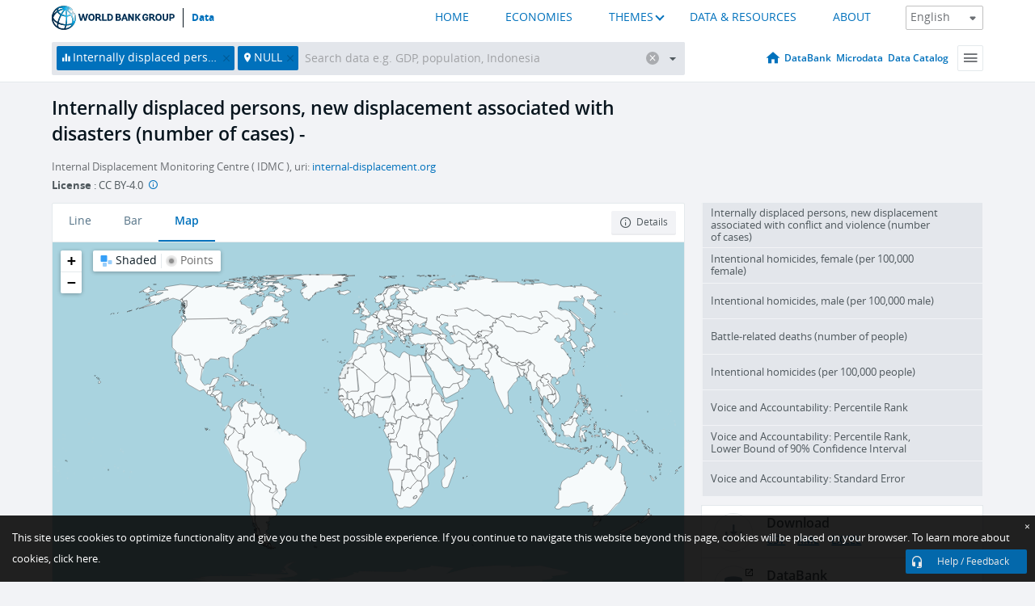

--- FILE ---
content_type: text/html; charset=utf-8
request_url: https://data.worldbank.org/indicator/VC.IDP.NWDS?locations=null
body_size: 94013
content:
<!doctype html>
<html data-reactroot="" data-reactid="1" data-react-checksum="1095038839"><head data-reactid="2"><meta charset="utf-8" data-reactid="3"/><title data-react-helmet="true" data-reactid="4">Internally displaced persons, new displacement associated with disasters (number of cases) | Data</title><meta content="width=device-width, initial-scale=1, minimal-ui" name="viewport" data-reactid="5"/><meta content="IE=Edge" http-equiv="X-UA-Compatible" data-reactid="6"/><meta data-react-helmet="true" name="description" content="Internally displaced persons, new displacement associated with disasters (number of cases) from The World Bank: Data" data-reactid="7"/><link href="/favicon.ico?v=1.1" rel="shortcut icon" data-reactid="8"/><meta name="google-site-verification" content="ByFDZmo3VoJURCHrA3WHjth6IAISYQEbe20bfzTPCPo" data-reactid="9"/><meta property="og:title" content="World Bank Open Data" data-reactid="10"/><meta property="og:description" content="Free and open access to global development data" data-reactid="11"/><meta property="og:image" content="https://data.worldbank.org/assets/images/logo-wb-header-en.svg" data-reactid="12"/><meta property="og:url" content="https://data.worldbank.org" data-reactid="13"/><meta property="og:site_name" content="World Bank Open Data" data-reactid="14"/><meta name="twitter:title" content="World Bank Open Data" data-reactid="15"/><meta name="twitter:description" content="Free and open access to global development data" data-reactid="16"/><meta name="twitter:image" content="https://data.worldbank.org/assets/images/logo-wb-header-en.svg" data-reactid="17"/><meta property="og:title" content="World Bank Open Data" data-reactid="18"/><meta property="og:description" content="Free and open access to global development data" data-reactid="19"/><meta property="og:image" content="https://data.worldbank.org/assets/images/logo-wb-header-en.svg" data-reactid="20"/><meta property="og:url" content="https://data.worldbank.org" data-reactid="21"/><meta property="og:site_name" content="World Bank Open Data" data-reactid="22"/><meta name="twitter:title" content="World Bank Open Data" data-reactid="23"/><meta name="twitter:description" content="Free and open access to global development data" data-reactid="24"/><meta name="twitter:image" content="https://data.worldbank.org/assets/images/logo-wb-header-en.svg" data-reactid="25"/><meta name="twitter:card" content="@worldbankdata" data-reactid="26"/><meta name="twitter:creator" content="@worldbankdata" data-reactid="27"/><link href="/dist/main-5609719b9db58fc95eb8.css" media="screen, projection" rel="stylesheet" type="text/css" data-reactid="28"/><script data-reactid="29">
  var wbgData = wbgData || {};

  wbgData.page = {
      pageInfo: {
          pageName: "",
          pageCategory: "",
          pageUid: "",
          pageFirstPub: "",
          pageLastMod: "",
          author: "",
          topicTag: "",
          subtopicTag: "",
          contentType: "",
          channel: "",
          webpackage: ""
      },
      sectionInfo: {
          siteSection: "",
          subsectionP2: "",
          subsectionP3: "",
          subsectionP4: "",
          subsectionP5: "",
      }
  }
  wbgData.site = {
      pageLoad: "N",
      siteInfo: {
          siteLanguage: "",
          siteCountry: "",
          siteEnv: "",
          siteType: "datamain",
          siteRegion: "",
          userIpaddressType: "",
      },
      techInfo: {
          cmsType: "",
          bussVPUnit: "",
          bussUnit: "",
          bussUserGroup: "",
          bussAgency: "",
      },
  }
</script><script src="https://assets.adobedtm.com/223f6e2cf7c9/3eb6c9b72a93/launch-7bc0cdc67098.min.js" async="" data-reactid="30"></script><link data-react-helmet="true" rel="canonical" href="https://data.worldbank.org/indicator/VC.IDP.NWDS?locations=NULL" data-reactid="31"/><link data-react-helmet="true" rel="alternate" href="https://datos.bancomundial.org/indicador/VC.IDP.NWDS?locations=NULL" hreflang="es" data-reactid="32"/><link data-react-helmet="true" rel="alternate" href="https://donnees.banquemondiale.org/indicateur/VC.IDP.NWDS?locations=NULL" hreflang="fr" data-reactid="33"/><link data-react-helmet="true" rel="alternate" href="https://data.albankaldawli.org/indicator/VC.IDP.NWDS?locations=NULL" hreflang="ar" data-reactid="34"/><link data-react-helmet="true" rel="alternate" href="https://data.worldbank.org.cn/indicator/VC.IDP.NWDS?locations=NULL" hreflang="zh" data-reactid="35"/></head><body data-reactid="36"><span style="padding-top:15px;" data-reactid="37"><!--[if lte IE 9]><p>It seems you are using an older browser. This site is optimized for modern browsers. Please upgrade to a modern browser for the best experience.<![endif]--></span><div id="app" data-reactid="38"><div class="" data-reactroot="" data-reactid="1" data-react-checksum="-804087602"><div data-reactid="2"><div class="" data-reactid="3"><div class="" style="opacity:1;-webkit-transition:0.4s opacity;transition:0.4s opacity;-webkit-transition-delay:0s;transition-delay:0s;" data-reactid="4"><div class="" style="display:none;position:fixed;top:0;left:0;width:40%;max-width:100% !important;height:2px;box-shadow:1px 1px 1px rgba(0,0,0,0.4);border-radius:0 1px 1px 0;-webkit-transition:0.4s width, 0.4s background-color;transition:0.4s width, 0.4s background-color;background-color:#0071BC;" data-reactid="5"></div></div><header class="border-bottom" id="header" data-reactid="6"><div class="wrapper" data-reactid="7"><div data-reactid="8"><a class="logo" href="http://www.worldbank.org" target="_blank" data-reactid="9"><img alt="The World Bank" src="/assets/images/logo-wb-header-en.svg" data-reactid="10"/></a><a class="datalink" href="/" data-reactid="11">Data</a></div><div class="tail-container" data-reactid="12"><div class="tab-switcher-container" data-reactid="13"><div class="tab-switcher-item-container " data-reactid="14"><a href="/" data-reactid="15">HOME</a></div><div class="tab-switcher-item-container " data-reactid="16"><a href="https://data360.worldbank.org/en/economies" target="_blank" rel="noopener noreferrer" data-reactid="17">ECONOMIES</a></div><div class="tab-switcher-item-container " data-reactid="18"><a class="tab-switcher-1 tab-switcher-themes " href="#" data-reactid="19">THEMES</a></div><div class="tab-switcher-item-container " data-reactid="20"><a href="https://data360.worldbank.org/en/search" target="_blank" rel="noopener noreferrer" data-reactid="21">DATA &amp; RESOURCES</a></div><div class="tab-switcher-item-container " data-reactid="22"><a href="https://data360.worldbank.org/en/about" target="_blank" rel="noopener noreferrer" data-reactid="23">ABOUT</a></div></div><select class="dropdown" data-reactid="24"><option value="https://data.worldbank.org/indicator/VC.IDP.NWDS?locations=null" data-reactid="25">English</option><option value="https://datos.bancomundial.org/indicador/VC.IDP.NWDS?locations=null" data-reactid="26">Español</option><option value="https://donnees.banquemondiale.org/indicateur/VC.IDP.NWDS?locations=null" data-reactid="27">Français</option><option value="https://data.albankaldawli.org/indicator/VC.IDP.NWDS?locations=null" data-reactid="28">العربية</option><option value="https://data.worldbank.org.cn/indicator/VC.IDP.NWDS?locations=null" data-reactid="29">中文</option></select></div></div></header><div data-reactid="30"><nav id="nav" class="" data-reactid="31"><div class="wrapper" data-reactid="32"><div class="search" data-reactid="33"><div class="multiSelector-container " data-reactid="34"><div class="search-bar multiSelector " data-reactid="35"><div class="selector-box" data-reactid="36"><div class="scroll-box" data-reactid="37"><span class="indicator" data-reactid="38"><!-- react-text: 39 -->Internally displaced persons, new displacement associated with disasters (number of cases)<!-- /react-text --><button data-reactid="40"></button></span><span class="location" data-reactid="41"><!-- react-text: 42 -->NULL<!-- /react-text --><button data-reactid="43"></button></span><input type="text" autocapitalize="off" autocomplete="off" autocorrect="off" id="selector" placeholder="Search data e.g. GDP, population, Indonesia" spellcheck="false" tabindex="0" value="" class="" data-reactid="44"/></div></div><button class="clear" data-reactid="45"></button><button class="" data-reactid="46"></button><div class="dropdownBox " data-reactid="47"><div class="control" data-reactid="48"><button class="close button secondary" data-reactid="49">Close</button></div><p data-reactid="50"><span data-reactid="51">Browse World Development Indicators by</span><a class="country" href="/country" data-reactid="52"><span data-reactid="53">Country</span></a><span data-reactid="54">or</span><a href="/indicator" data-reactid="55"><span data-reactid="56">Indicator</span></a></p></div></div></div></div><nav class="links" data-reactid="57"><a class="nav-item datapage" href="/" data-reactid="58"></a><a class="nav-item" href="http://databank.worldbank.org/data/home.aspx" target="false" data-reactid="59">DataBank</a><a class="nav-item" href="http://microdata.worldbank.org/index.php/home" target="false" data-reactid="60">Microdata</a><a class="nav-item" href="https://datacatalog.worldbank.org" target="_self" data-reactid="61">Data Catalog</a><div class="megamenu" data-reactid="62"><button class="menu" id="navBarMenu" data-reactid="63"><span data-reactid="64">Menu</span></button><div class="menuContainer" data-reactid="65"><div class="box" data-reactid="66"><ul class="featured" data-reactid="67"><li data-reactid="68"><a href="http://microdata.worldbank.org/index.php/home" target="_blank" data-reactid="69">Microdata</a></li><li data-reactid="70"><a href="http://datacatalog.worldbank.org" target="_blank" data-reactid="71">Data Catalog</a></li><li data-reactid="72"><a href="http://databank.worldbank.org/data/home.aspx" target="_blank" data-reactid="73"><span data-reactid="74">DataBank</span></a></li></ul><div class="wrapper " data-reactid="75"><div class="dropdownBox" data-reactid="76"><span data-reactid="77">Browse World Development Indicators by</span><a class="country" href="/country" data-reactid="78"><span data-reactid="79">Country</span></a><a href="/indicator" data-reactid="80"><span data-reactid="81">Indicator</span></a></div><div class="colGroup" data-reactid="82"><ul class="col" data-reactid="83"><li class="hasItem" data-reactid="84"><a href="/about" data-reactid="85">About Us</a><ul data-reactid="86"><li data-reactid="87"><a href="/about/get-started" data-reactid="88">Get Started</a></li><li data-reactid="89"><a href="/about/faq" data-reactid="90">FAQ</a></li><li data-reactid="91"><a href="http://datahelpdesk.worldbank.org" data-reactid="92">Help Desk</a></li><li data-reactid="93"><a href="/about/contact" data-reactid="94">Contact</a></li></ul></li></ul><ul class="col" data-reactid="95"><li class="hasItem" data-reactid="96"><a href="/about/data-programs" data-reactid="97">Data Programs</a><ul data-reactid="98"><li data-reactid="99"><a href="/about/data-programs#statcap" data-reactid="100">Improving Statistical Capacity</a></li><li data-reactid="101"><a href="https://www.worldbank.org/en/programs/global-data-facility" data-reactid="102">Global Data Facility</a></li><li data-reactid="103"><a href="/about/data-programs#icp" data-reactid="104">International Comparison Program &amp; Purchasing Power Parity</a></li><li data-reactid="105"><a href="/about/data-programs#ihsn" data-reactid="106">International Household Survey Network (IHSN)</a></li><li data-reactid="107"><a href="/about/data-programs#jedh" data-reactid="108">Joint External Debt Hub</a></li><li data-reactid="109"><a href="/about/data-programs#ogd-toolkit" data-reactid="110">Open Data Toolkit</a></li><li data-reactid="111"><a href="/about/data-programs#qeds" data-reactid="112">Quarterly External Debt Statistics</a></li></ul></li></ul><ul class="col" data-reactid="113"><li class="hasItem" data-reactid="114"><a href="/products" data-reactid="115">Products</a><ul data-reactid="116"><li data-reactid="117"><a href="http://datatopics.worldbank.org/world-development-indicators" data-reactid="118">World Development Indicators</a></li><li data-reactid="119"><a href="https://www.worldbank.org/en/programs/debt-statistics/ids/products" data-reactid="120">International Debt Statistics</a></li><li data-reactid="121"><a href="/products/data-books" data-reactid="122">Other Books and Reports</a></li><li data-reactid="123"><a href="https://datahelpdesk.worldbank.org/knowledgebase/articles/906519" data-reactid="124">Country &amp; Lending Groups</a></li><li data-reactid="125"><a href="/products/tools" data-reactid="126">Data Portals and Tools</a></li></ul></li></ul><ul class="col" data-reactid="127"><li data-reactid="128"><a href="http://datatopics.worldbank.org/sdgs" data-reactid="129">Development Goals</a></li><li data-reactid="130"><a href="/summary-terms-of-use" data-reactid="131">Terms of Use</a></li><li data-reactid="132"><a href="https://datahelpdesk.worldbank.org/knowledgebase/articles/889386" data-reactid="133">For Developers</a></li></ul></div></div></div></div></div></nav></div></nav></div><div class="wrapper" id="main" data-reactid="134"><!-- react-text: 135 --><!-- /react-text --><!-- react-empty: 136 --><article class="card indicator" id="mainChart" data-reactid="137"><span data-reactid="138"></span><div class="cardheader" data-reactid="139"><a href="/indicator/VC.IDP.NWDS" data-reactid="140"><h1 data-reactid="141">Internally displaced persons, new displacement associated with disasters (number of cases)</h1></a><div class="sources-org" data-reactid="142"><span data-reactid="143"><span data-reactid="144">Internal Displacement Monitoring Centre ( IDMC ), uri: </span><a href="http://www.internal-displacement.org/" data-reactid="145">internal-displacement.org</a></span></div><div class="license meta" data-reactid="146"><em data-reactid="147"><span data-reactid="148">License</span><!-- react-text: 149 --> <!-- /react-text --></em><!-- react-text: 150 --> : <!-- /react-text --><!-- react-text: 151 -->CC BY-4.0<!-- /react-text --><!-- react-text: 152 -->  <!-- /react-text --><a href="https://datacatalog.worldbank.org/public-licenses#cc-by" target="_blank" class="info-b" data-reactid="153"></a></div></div><section class="body" data-reactid="154"><nav class="tabs" data-reactid="155"><div class="tab-item" data-reactid="156"><a data-reactid="157"><span data-reactid="158">Line</span></a><a data-reactid="159"><span data-reactid="160">Bar</span></a><a class="active" data-reactid="161"><span data-reactid="162">Map</span></a></div><div class="buttons" data-reactid="163"><button class="button secondary share" style="display:none;" data-reactid="164"><span data-reactid="165">Share</span></button><button class="button secondary openinnew" data-reactid="166"><span data-reactid="167">Details</span></button></div></nav><div class="view map" data-reactid="168"><div class="switcher" data-reactid="169"><span style="color:#101f28;-webkit-filter:grayscale(0%);filter:grayscale(0%);" data-reactid="170"><img src="/assets/images/icon-map-shaded.jpg" data-reactid="171"/><i data-reactid="172"><!-- react-text: 173 --> <!-- /react-text --><!-- react-text: 174 -->Shaded<!-- /react-text --><!-- react-text: 175 --> <!-- /react-text --></i></span><span style="color:#6C6F73;-webkit-filter:grayscale(100%);filter:grayscale(100%);" data-reactid="176"><img src="/assets/images/icon-map-points.jpg" data-reactid="177"/><i data-reactid="178"><!-- react-text: 179 --> <!-- /react-text --><!-- react-text: 180 -->Points<!-- /react-text --></i></span></div><img class="placeholder" src="/assets/images/placeholder.png" data-reactid="181"/><div data-reactid="182"><div class="map-container" data-reactid="183"><div style="height:750px;background-color:#a9d3df;" data-reactid="184"></div></div><span data-reactid="185"><span data-reactid="186"><span class="range-slider-container" data-reactid="187"><p style="width:22%;" data-reactid="188">2025</p><div class="range year" data-reactid="189"><div style="position:relative;" class="newSlider" data-reactid="190"><div class="handle handle-0 " style="position:absolute;will-change:;z-index:1;left:0px;" data-reactid="191"></div></div></div></span></span></span></div></div></section><aside class="sidebar" data-reactid="192"><div data-reactid="193"><div class="featured-indicators" data-reactid="194"><ul class="chart-list" data-reactid="195"><li data-reactid="196"><a href="/indicator/VC.IDP.NWCV?locations=null" data-reactid="197"><span class="name" data-reactid="198">Internally displaced persons, new displacement associated with conflict and violence (number of cases)</span><div class="chart" data-reactid="199"><img class="placeholder" src="/assets/images/placeholder.png" data-reactid="200"/><div class="d3-chart spinning" data-reactid="201"></div></div></a></li><li data-reactid="202"><a href="/indicator/VC.IHR.PSRC.FE.P5?locations=null" data-reactid="203"><span class="name" data-reactid="204">Intentional homicides, female (per 100,000 female)</span><div class="chart" data-reactid="205"><img class="placeholder" src="/assets/images/placeholder.png" data-reactid="206"/><div class="d3-chart spinning" data-reactid="207"></div></div></a></li><li data-reactid="208"><a href="/indicator/VC.IHR.PSRC.MA.P5?locations=null" data-reactid="209"><span class="name" data-reactid="210">Intentional homicides, male (per 100,000 male)</span><div class="chart" data-reactid="211"><img class="placeholder" src="/assets/images/placeholder.png" data-reactid="212"/><div class="d3-chart spinning" data-reactid="213"></div></div></a></li><li data-reactid="214"><a href="/indicator/VC.BTL.DETH?locations=null" data-reactid="215"><span class="name" data-reactid="216">Battle-related deaths (number of people)</span><div class="chart" data-reactid="217"><img class="placeholder" src="/assets/images/placeholder.png" data-reactid="218"/><div class="d3-chart spinning" data-reactid="219"></div></div></a></li><li data-reactid="220"><a href="/indicator/VC.IHR.PSRC.P5?locations=null" data-reactid="221"><span class="name" data-reactid="222">Intentional homicides (per 100,000 people)</span><div class="chart" data-reactid="223"><img class="placeholder" src="/assets/images/placeholder.png" data-reactid="224"/><div class="d3-chart spinning" data-reactid="225"></div></div></a></li><li data-reactid="226"><a href="/indicator/VA.PER.RNK?locations=null" data-reactid="227"><span class="name" data-reactid="228">Voice and Accountability: Percentile Rank</span><div class="chart" data-reactid="229"><img class="placeholder" src="/assets/images/placeholder.png" data-reactid="230"/><div class="d3-chart spinning" data-reactid="231"></div></div></a></li><li data-reactid="232"><a href="/indicator/VA.PER.RNK.LOWER?locations=null" data-reactid="233"><span class="name" data-reactid="234">Voice and Accountability: Percentile Rank, Lower Bound of 90% Confidence Interval</span><div class="chart" data-reactid="235"><img class="placeholder" src="/assets/images/placeholder.png" data-reactid="236"/><div class="d3-chart spinning" data-reactid="237"></div></div></a></li><li data-reactid="238"><a href="/indicator/VA.STD.ERR?locations=null" data-reactid="239"><span class="name" data-reactid="240">Voice and Accountability: Standard Error</span><div class="chart" data-reactid="241"><img class="placeholder" src="/assets/images/placeholder.png" data-reactid="242"/><div class="d3-chart spinning" data-reactid="243"></div></div></a></li></ul></div><div class="buttonGroup" data-reactid="244"><div class="btn-item download" data-reactid="245"><h4 data-reactid="246"><span data-reactid="247">Download</span></h4><p data-reactid="248"><a href="https://api.worldbank.org/v2/en/indicator/VC.IDP.NWDS?downloadformat=csv" data-reactid="249">CSV</a><a href="https://api.worldbank.org/v2/en/indicator/VC.IDP.NWDS?downloadformat=xml" data-reactid="250">XML</a><a href="https://api.worldbank.org/v2/en/indicator/VC.IDP.NWDS?downloadformat=excel" data-reactid="251">EXCEL</a></p></div><a class="btn-item databank" href="http://databank.worldbank.org/data/reports.aspx?source=2&amp;series=VC.IDP.NWDS&amp;country=" target="_blank" data-reactid="252"><h4 data-reactid="253"><span data-reactid="254">DataBank</span></h4><p data-reactid="255"><span data-reactid="256">Explore Our DataBank</span></p></a></div></div></aside></article><div data-reactid="257"><span data-reactid="258"><article class="details card" data-reactid="259"><h2 data-reactid="260">Selected Countries and Economies</h2><div data-reactid="261"><div data-reactid="262"><!-- react-text: 263 --><!-- /react-text --><section class="body" data-reactid="264"><div class="infinite" data-reactid="265"><div class="item title" data-reactid="266"><div class="th country ascendant" data-reactid="267"><span data-reactid="268">Country</span></div><div class="th most_recent_year" data-customlink="ss:body content" data-reactid="269"><span data-reactid="270">Most Recent Year</span></div><div class="th most_recent_value" data-customlink="ss:body content" data-reactid="271"><span data-reactid="272">Most Recent Value</span></div><div class="th sparkline" data-reactid="273"></div></div></div></section></div></div></article><article class="details card" data-reactid="274"><h2 data-reactid="275">All Countries and Economies</h2><div data-reactid="276"><div data-reactid="277"><!-- react-text: 278 --><!-- /react-text --><section class="body" data-reactid="279"><div class="infinite" data-reactid="280"><div class="item title" data-reactid="281"><div class="th country ascendant" data-reactid="282"><span data-reactid="283">Country</span></div><div class="th most_recent_year" data-customlink="ss:body content" data-reactid="284"><span data-reactid="285">Most Recent Year</span></div><div class="th most_recent_value" data-customlink="ss:body content" data-reactid="286"><span data-reactid="287">Most Recent Value</span></div><div class="th sparkline" data-reactid="288"></div></div></div></section></div></div></article></span></div></div><div id="hf_footer_wrapper" data-reactid="289"><div class="right-bottom" data-reactid="290"><a class="help-improve" href="http://goo.gl/forms/Hw4zfOQufm" target="_blank" data-reactid="291"><span data-reactid="292">Help us improve this site</span></a><button class="fixed-button" data-reactid="293"><span data-reactid="294">Help / Feedback</span></button></div><div class="wrapper" data-reactid="295"><ul class="_bottom" data-reactid="296"><li class="_bottom_logo" data-reactid="297"><a href="http://www.worldbank.org/" target="_blank" data-reactid="298"><img src="/assets/images/logo-wbg-footer-en.svg" alt="The World Bank Working for a World Free of Poverty" data-reactid="299"/></a></li><li class="_ibrd" data-reactid="300"><a href="http://www.worldbank.org/en/about/what-we-do/brief/ibrd" target="_blank" data-reactid="301">IBRD</a></li><li data-reactid="302"><a href="http://www.worldbank.org/ida" target="_blank" data-reactid="303">IDA</a></li><li data-reactid="304"><a href="http://www.ifc.org" target="_blank" data-reactid="305">IFC</a></li><li data-reactid="306"><a href="http://www.miga.org" target="_blank" data-reactid="307">MIGA</a></li><li data-reactid="308"><a href="http://icsid.worldbank.org" target="_blank" data-reactid="309">ICSID</a></li><li class="_bottom_social" data-reactid="310"><div class="social-container" data-reactid="311"><a href="https://www.facebook.com/worldbank/" data-reactid="312"><img alt="World Bank Facebook" src="/media/social/facebook.svg" data-reactid="313"/></a><a href="https://x.com/worldbankdata" data-reactid="314"><img alt="World Bank Twitter" src="/media/social/twitter.svg" data-reactid="315"/></a><a href="https://github.com/worldbank" data-reactid="316"><img alt="World Bank Github" src="/media/social/github.svg" data-reactid="317"/></a><a href="https://www.linkedin.com/showcase/world-bank-development-economics/posts/?feedView=all" data-reactid="318"><img alt="World Bank Linkedin" src="/media/social/linkedin.svg" data-reactid="319"/></a></div></li></ul><div class="_bottom_left" data-reactid="320"><ul data-reactid="321"><li data-reactid="322"><a href="http://www.worldbank.org/en/about/legal" target="_blank" data-reactid="323">Legal</a></li><li data-reactid="324"><a href="https://www.worldbank.org/en/about/legal/privacy-notice" target="_blank" data-reactid="325">Privacy Notice</a></li><li data-reactid="326"><a href="http://www.worldbank.org/en/access-to-information" target="_blank" data-reactid="327">Access to Information</a></li><li data-reactid="328"><a href="http://www.worldbank.org/jobs" target="_blank" data-reactid="329">Jobs</a></li><li class="_last" data-reactid="330"><a href="http://www.worldbank.org/contacts" target="_blank" data-reactid="331">Contact</a></li></ul><div class="_copyright" data-reactid="332"><!-- react-text: 333 -->© <!-- /react-text --><!-- react-text: 334 -->2026<!-- /react-text --><!-- react-text: 335 --> The World Bank Group, All Rights Reserved.<!-- /react-text --></div></div><div class="_bottom_right" data-reactid="336"><a href="http://www.worldbank.org/fraudandcorruption?clear" target="_blank" data-reactid="337"><div data-reactid="338">REPORT FRAUD OR CORRUPTION</div></a></div></div><div class="privacy-widget hide" data-reactid="339"><p data-reactid="340"><!-- react-text: 341 -->This site uses cookies to optimize functionality and give you the best possible experience. If you continue to navigate this website beyond this page, cookies will be placed on your browser. To learn more about cookies, <!-- /react-text --><!-- react-text: 342 --> <!-- /react-text --><a href="https://www.worldbank.org/en/about/legal/privacy-notice" rel="noreferrer noopener" target="_blank" data-reactid="343">click here.</a></p><button aria-label="Close" class="close accept-consent" tabindex="0" type="button" data-reactid="344"><span aria-hidden="true" data-reactid="345">×</span></button></div></div></div></div></div></div><script data-reactid="39">window.__data=["^ ","cache",["^ ","banner",["^ ","$type","atom","value",["^ ","fr","<div id=\"wb_banner\"><span class=\"wb_banner_text\">COVID-19 : Comment le Groupe de la Banque mondiale aide-t-il les pays à faire face à la pandémie ?  <a class=\"btn-schedule\" href=\"https://www.banquemondiale.org/fr/who-we-are/news/coronavirus-covid19?intcid=wbw_xpl_banner_fr_ext_Covid19\">Suivez notre actualité</a></p>\r\n</span><span class=\"wb_banner_descr\"></span><input type=\"button\" value=\"Close\" onclick=\"wb_close();\" /></div>","en","<div id=\"wb_banner\"><span class=\"wb_banner_text\"><p>Learn how the World Bank Group is helping countries with COVID-19 (coronavirus). <a class=\"btn-schedule\" href=\"https://www.worldbank.org/en/who-we-are/news/coronavirus-covid19?intcid=wbw_xpl_banner_en_ext_Covid19\">Find Out </a></p></span><span class=\"wb_banner_descr\"></span><input type=\"button\" value=\"Close\" onclick=\"wb_close();\" /></div>","pt",null,"ar","<div id=\"wb_banner\"><span class=\"wb_banner_text\"><p>تعرّف كيف تدعم مجموعة البنك الدولي البلدان المتأثرة بتفشِّي فيروس كورونا (COVID-19). <a class=\"btn-schedule\" href=\"https://www.albankaldawli.org/ar/who-we-are/news/coronavirus-covid19?intcid=wbw_xpl_banner_ar_ext_Covid19\"> للمزيد  </a></p>\r\n</span><span class=\"wb_banner_descr\"></span><input type=\"button\" value=\"Close\" onclick=\"wb_close();\" /></div>","display",true,"es","<div id=\"wb_banner\"><span class=\"wb_banner_text\"><p>Coronavirus: La respuesta del Grupo Banco Mundial ante la emergencia mundial de hacer frente a la pandemia. <a class=\"btn-schedule\" href=\"https://www.bancomundial.org/es/who-we-are/news/coronavirus-covid19?intcid=wbw_xpl_banner_es_ext_Covid19\">Sepa más</a></p></span><span class=\"wb_banner_descr\"></span><input type=\"button\" value=\"Close\" onclick=\"wb_close();\" /></div>"]],"countryMeta",["^ ","NULL",["^ ","adminregion",["^ ","^2","atom"],"en",["^ ","^2","atom"],"id",["^ ","^2","atom"],"incomelevel",["^ ","^2","atom"],"locationType",["^ ","^2","atom"],"locations",["^ ","^2","atom"],"name",["^ ","^2","atom"],"region",["^ ","^2","atom"]]],"indicatorMeta",["^ ","VC.IDP.NWDS",["^ ","License_Type",["^ ","^2","atom","^3","CC BY-4.0"],"License_URL",["^ ","^2","atom","^3","https://datacatalog.worldbank.org/public-licenses#cc-by"],"WDITable",["^ ","^2","atom"],"decimal",["^ ","^2","atom","^3",0],"description",["^ ","^2","atom"],"en",["^ ","^2","atom","^3",["^ ","Developmentrelevance","Although all persons affected by conflict and/or human rights violations suffer, displacement from one's place of residence may make the internally displaced particularly vulnerable. Following are some of the factors that are likely to increase the need for protection:\n \n1) Internally displaced persons may be in transit from one place to another, may be in hiding, may be forced toward unhealthy or inhospitable environments, or face other circumstances that make them especially vulnerable.\n \n2) The social organization of displaced communities may have been destroyed or damaged by the act of physical displacement; family groups may be separated or disrupted; women may be forced to assume non-traditional roles or face particular vulnerabilities. Internally displaced populations, and especially groups like children, the elderly, or pregnant women, may experience profound psychosocial distress related to displacement.\n \n3) Removal from sources of income and livelihood may add to physical and psychosocial vulnerability for displaced people.\n \n4) Schooling for children and adolescents may be disrupted.\n \n5) Internal displacement to areas where local inhabitants are of different groups or inhospitable may increase risk to internally displaced communities; internally displaced persons may face language barriers during displacement.\n \n6) The condition of internal displacement may raise the suspicions of or lead to abuse by armed combatants, or other parties to conflict.\n \n7) Internally displaced persons may lack identity documents essential to receiving benefits or legal recognition; in some cases, fearing persecution, displaced persons have sometimes got rid of such documents.\n \n8) According to the Internal Displacement Monitoring Centre (IDMC) tens of millions people around the world are displaced every year within their countries by conflict, human rights violations, natural disasters and climate change. Unlike refugees who cross national borders and benefit from an established system of international protection and assistance, those forcibly uprooted within their own countries, by armed conflict, large-scale development projects, systematic violations of human rights, or natural disasters, lack predictable structures of support. Internal displacement has become one of the more pressing humanitarian, human rights and security problems confronting affected countries and the international community at large.\n \nGlobal migration patterns have become increasingly complex in modern times, involving not just refugees, but also millions of economic migrants. But refugees and migrants, even if they often travel in the same way, are fundamentally different, and for that reason are treated very differently under modern international law. Migrants, especially economic migrants, choose to move in order to improve the future prospects of themselves and their families. Refugees have to move if they are to save their lives or preserve their freedom. They have no protection from their own state - indeed it is often their own government that is threatening to persecute them. If other countries do not let them in, and do not help them once they are in, then they may be condemning them to death - or to an intolerable life in the shadows, without sustenance and without rights.","Statisticalconceptandmethodology","Methodology: Internally displaced persons are \"persons or groups of persons who have been forced or obliged to flee or to leave their homes or places of habitual residence, in particular as a result of or in order to avoid the effects of armed conflict, situations of generalized violence, violations of human rights or natural or human-made disasters, and who have not crossed an internationally recognized state border.\" Internally displaced people are often confused with refugees. Unlike refugees, internally displaced people remain under the protection of their own government, even if their reason for fleeing was similar to that of refugees. Refugees are people who have crossed an international border to find sanctuary and have been granted refugee or refugee-like status or temporary protection.","Aggregationmethod","Sum","Periodicity","Annual","Referenceperiod","2008-2023","Shortdefinition","Internally displaced persons are defined according to the 1998 Guiding Principles (http://www.internal-displacement.org/publications/1998/ocha-guiding-principles-on-internal-displacement) as people or groups of people who have been forced or obliged to flee or to leave their homes or places of habitual residence, in particular as a result of armed conflict, or to avoid the effects of armed conflict, situations of generalized violence, violations of human rights, or natural or human-made disasters and who have not crossed an international border. \"New Displacement\" refers to the number of new cases or incidents of displacement recorded over the specified year, rather than the number of people displaced. This is done because people may have been displaced more than once.","Dataset","WB_WDI","Topic","Public Sector: Conflict & fragility","Source","Internal Displacement Monitoring Centre (IDMC), uri: http://www.internal-displacement.org/","Longdefinition","Internally displaced persons are defined according to the 1998 Guiding Principles (http://www.internal-displacement.org/publications/1998/ocha-guiding-principles-on-internal-displacement) as people or groups of people who have been forced or obliged to flee or to leave their homes or places of habitual residence, in particular as a result of armed conflict, or to avoid the effects of armed conflict, situations of generalized violence, violations of human rights, or natural or human-made disasters and who have not crossed an international border. \"New Displacement\" refers to the number of new cases or incidents of displacement recorded over the specified year, rather than the number of people displaced. This is done because people may have been displaced more than once.","^@","https://datacatalog.worldbank.org/public-licenses#cc-by","sourceNote","Internally displaced persons are defined according to the 1998 Guiding Principles (http://www.internal-displacement.org/publications/1998/ocha-guiding-principles-on-internal-displacement) as people or groups of people who have been forced or obliged to flee or to leave their homes or places of habitual residence, in particular as a result of armed conflict, or to avoid the effects of armed conflict, situations of generalized violence, violations of human rights, or natural or human-made disasters and who have not crossed an international border. \"New Displacement\" refers to the number of new cases or incidents of displacement recorded over the specified year, rather than the number of people displaced. This is done because people may have been displaced more than once.","^?","CC BY-4.0","Limitationsandexceptions","Please note that most of the figures are estimates. The definition highlights two issues:\n\n1) The coercive or otherwise involuntary character of movement. The definition mentions some of the most common causes of involuntary movements, such as armed conflict, violence, human rights violations and disasters. These causes have in common that they give no choice to people but to leave their homes and deprive them of the most essential protection mechanisms, such as community networks, access to services, livelihoods. Displacement severely affects the physical, socio-economic and legal safety of people and should be systematically regarded as an indicator of potential vulnerability.\n \n2) The fact that such movement takes place within national borders. Unlike refugees, who have been deprived of the protection of their state of origin, IDPs remain legally under the protection of national authorities of their country of habitual residence. IDPs should therefore enjoy the same rights as the rest of the population. The Guiding Principles on Internal Displacement remind national authorities and other relevant actors of their responsibility to ensure that IDPs' rights are respected and fulfilled, despite the vulnerability generated by their displacement.","shortname","Internally displaced persons, new displacement associated with disasters","sourceOrganization","Internal Displacement Monitoring Centre (IDMC), uri: http://www.internal-displacement.org/","fullname","Internally displaced persons, new displacement associated with disasters (number of cases)","IndicatorName","Internally displaced persons, new displacement associated with disasters (number of cases)"]],"^R",["^ ","^2","atom","^3","Internally displaced persons, new displacement associated with disasters (number of cases)"],"id",["^ ","^2","atom","^3","VC.IDP.NWDS"],"last_year",["^ ","^2","atom","^3",[2023,["ME","BD","CL","RO","HT","GE","CU","CD","LB","XK","CY","EC","PT","MA","DZ","YE","IQ","PA","ET","CO","SB","KH","AF","IR","MX","TH","HR","T2","AU","BE","MV","VC","BF","ID","GR","NO","HN","ZW","ZT","IT","SI","HK","LR","HU","PE","NG","BB","DE","IE","RU","GY","CI","TR","ML","RW","MW","MU","BI","T6","FI","RS","UG","FM","PG","TZ","VN","SO","AZ","PK","T4","JP","LY","T5","NI","UY","EG","GA","OM","FR","MR","LA","GM","GT","PH","MP","DK","IN","JO","T3","BW","CF","CA","AT","IM","ES","TN","NC","CH","SK","SV","WS","AR","VE","CR","BA","FJ","JG","VU","GU","XG","TD","MZ","SS","CN","AG","BY","UA","DO","CG","MN","NE","T7","NZ","AO","TJ","MG","MY","SD","AL","CZ","IS","KG","MO","US","CM","GH","GN","BO","BG","GB","SY","IL","NP","NA","ZA","KR","PY","KZ","ZM","MM","BR","LK","KE"]]],"relatedIndicators",["^ ","^2","atom","^3",["VC.IDP.NWCV","VC.IHR.PSRC.FE.P5","VC.IHR.PSRC.MA.P5","VC.BTL.DETH","VC.IHR.PSRC.P5","VA.PER.RNK","VA.PER.RNK.LOWER","VA.STD.ERR","VA.EST"]],"^P",["^ ","^2","atom","^3","Internally displaced persons, new displacement associated with disasters"],"source",["^ ","^2","atom","^3","2"],"^N",["^ ","^2","atom","^3","Internally displaced persons are defined according to the 1998 Guiding Principles (http://www.internal-displacement.org/publications/1998/ocha-guiding-principles-on-internal-displacement) as people or groups of people who have been forced or obliged to flee or to leave their homes or places of habitual residence, in particular as a result of armed conflict, or to avoid the effects of armed conflict, situations of generalized violence, violations of human rights, or natural or human-made disasters and who have not crossed an international border. \"New Displacement\" refers to the number of new cases or incidents of displacement recorded over the specified year, rather than the number of people displaced. This is done because people may have been displaced more than once."],"^Q",["^ ","^2","atom","^3","Internal Displacement Monitoring Centre (IDMC), uri: http://www.internal-displacement.org/"],"sourceURL",["^ ","^2","atom","^3","http://www.internal-displacement.org/"],"topics",["^ ","^2","atom","^3",[["^ ","id","13","^3","Public Sector "]]],"unit",["^ ","^2","atom","^3","unknown"]],"VC.IDP.NWCV",["^ ","^?",["^ ","^2","atom","^3","CC BY-4.0"],"^@",["^ ","^2","atom","^3","https://datacatalog.worldbank.org/public-licenses#cc-by"],"^A",["^ ","^2","atom"],"^B",["^ ","^2","atom","^3",0],"^C",["^ ","^2","atom"],"en",["^ ","^2","atom","^3",["^ ","^D","Although all persons affected by conflict and/or human rights violations suffer, displacement from one's place of residence may make the internally displaced particularly vulnerable. Following are some of the factors that are likely to increase the need for protection:\n \n1) Internally displaced persons may be in transit from one place to another, may be in hiding, may be forced toward unhealthy or inhospitable environments, or face other circumstances that make them especially vulnerable.\n \n2) The social organization of displaced communities may have been destroyed or damaged by the act of physical displacement; family groups may be separated or disrupted; women may be forced to assume non-traditional roles or face particular vulnerabilities. Internally displaced populations, and especially groups like children, the elderly, or pregnant women, may experience profound psychosocial distress related to displacement.\n \n3) Removal from sources of income and livelihood may add to physical and psychosocial vulnerability for displaced people.\n \n4) Schooling for children and adolescents may be disrupted.\n \n5) Internal displacement to areas where local inhabitants are of different groups or inhospitable may increase risk to internally displaced communities; internally displaced persons may face language barriers during displacement.\n \n6) The condition of internal displacement may raise the suspicions of or lead to abuse by armed combatants, or other parties to conflict.\n \n7) Internally displaced persons may lack identity documents essential to receiving benefits or legal recognition; in some cases, fearing persecution, displaced persons have sometimes got rid of such documents.\n \n8) According to the Internal Displacement Monitoring Centre (IDMC) tens of millions people around the world are displaced every year within their countries by conflict, human rights violations, natural disasters and climate change. Unlike refugees who cross national borders and benefit from an established system of international protection and assistance, those forcibly uprooted within their own countries, by armed conflict, large-scale development projects, systematic violations of human rights, or natural disasters, lack predictable structures of support. Internal displacement has become one of the more pressing humanitarian, human rights and security problems confronting affected countries and the international community at large.\n \nGlobal migration patterns have become increasingly complex in modern times, involving not just refugees, but also millions of economic migrants. But refugees and migrants, even if they often travel in the same way, are fundamentally different, and for that reason are treated very differently under modern international law. Migrants, especially economic migrants, choose to move in order to improve the future prospects of themselves and their families. Refugees have to move if they are to save their lives or preserve their freedom. They have no protection from their own state - indeed it is often their own government that is threatening to persecute them. If other countries do not let them in, and do not help them once they are in, then they may be condemning them to death - or to an intolerable life in the shadows, without sustenance and without rights.","^E","Methodology: Internally displaced persons are \"persons or groups of persons who have been forced or obliged to flee or to leave their homes or places of habitual residence, in particular as a result of or in order to avoid the effects of armed conflict, situations of generalized violence, violations of human rights or natural or human-made disasters, and who have not crossed an internationally recognized state border.\" Internally displaced people are often confused with refugees. Unlike refugees, internally displaced people remain under the protection of their own government, even if their reason for fleeing was similar to that of refugees. Refugees are people who have crossed an international border to find sanctuary and have been granted refugee or refugee-like status or temporary protection. For more information on methodology, please refer to the information published by IDMC: http://www.internal-displacement.org/database/","^F","Sum","^G","Annual","^H","2009-2023","^I","Internally displaced persons are defined according to the 1998 Guiding Principles (http://www.internal-displacement.org/publications/1998/ocha-guiding-principles-on-internal-displacement) as people or groups of people who have been forced or obliged to flee or to leave their homes or places of habitual residence, in particular as a result of armed conflict, or to avoid the effects of armed conflict, situations of generalized violence, violations of human rights, or natural or human-made disasters and who have not crossed an international border. \"New Displacement\" refers to the number of new cases or incidents of displacement recorded over the specified year, rather than the number of people displaced. This is done because people may have been displaced more than once.","^J","WB_WDI","^K","Public Sector: Conflict & fragility","^L","Internal Displacement Monitoring Centre (IDMC), uri: http://www.internal-displacement.org/","^M","Internally displaced persons are defined according to the 1998 Guiding Principles (http://www.internal-displacement.org/publications/1998/ocha-guiding-principles-on-internal-displacement) as people or groups of people who have been forced or obliged to flee or to leave their homes or places of habitual residence, in particular as a result of armed conflict, or to avoid the effects of armed conflict, situations of generalized violence, violations of human rights, or natural or human-made disasters and who have not crossed an international border. \"New Displacement\" refers to the number of new cases or incidents of displacement recorded over the specified year, rather than the number of people displaced. This is done because people may have been displaced more than once.","^@","https://datacatalog.worldbank.org/public-licenses#cc-by","^N","Internally displaced persons are defined according to the 1998 Guiding Principles (http://www.internal-displacement.org/publications/1998/ocha-guiding-principles-on-internal-displacement) as people or groups of people who have been forced or obliged to flee or to leave their homes or places of habitual residence, in particular as a result of armed conflict, or to avoid the effects of armed conflict, situations of generalized violence, violations of human rights, or natural or human-made disasters and who have not crossed an international border. \"New Displacement\" refers to the number of new cases or incidents of displacement recorded over the specified year, rather than the number of people displaced. This is done because people may have been displaced more than once.","^?","CC BY-4.0","^O","Please note that most of the figures are estimates. The definition highlights two issues:\n\n1) The coercive or otherwise involuntary character of movement. The definition mentions some of the most common causes of involuntary movements, such as armed conflict, violence, human rights violations and disasters. These causes have in common that they give no choice to people but to leave their homes and deprive them of the most essential protection mechanisms, such as community networks, access to services, livelihoods. Displacement severely affects the physical, socio-economic and legal safety of people and should be systematically regarded as an indicator of potential vulnerability.\n \n2) The fact that such movement takes place within national borders. Unlike refugees, who have been deprived of the protection of their state of origin, IDPs remain legally under the protection of national authorities of their country of habitual residence. IDPs should therefore enjoy the same rights as the rest of the population. The Guiding Principles on Internal Displacement remind national authorities and other relevant actors of their responsibility to ensure that IDPs' rights are respected and fulfilled, despite the vulnerability generated by their displacement.","^P","Internally displaced persons, new displacement associated with conflict and violence","^Q","Internal Displacement Monitoring Centre (IDMC), uri: http://www.internal-displacement.org/","^R","Internally displaced persons, new displacement associated with conflict and violence (number of cases)","^S","Internally displaced persons, new displacement associated with conflict and violence (number of cases)"]],"^R",["^ ","^2","atom","^3","Internally displaced persons, new displacement associated with conflict and violence (number of cases)"],"id",["^ ","^2","atom","^3","VC.IDP.NWCV"],"^T",["^ ","^2","atom","^3",[2023,["TG","HT","CD","LB","YE","IQ","ET","CO","MX","T2","BF","ID","PS","HN","NG","RU","ML","BI","T6","UG","PG","SO","AZ","PK","LY","T5","NI","GT","PH","IN","CF","SV","XG","TD","MZ","SS","UA","NE","SD","CM","GH","SY","IL","ZA","MM","BR","BJ","KE"]]],"^U",["^ ","^2","atom","^3",["VC.IDP.NWDS","VC.IHR.PSRC.FE.P5","VC.IHR.PSRC.MA.P5","VC.BTL.DETH","VC.IHR.PSRC.P5","VA.PER.RNK","VA.PER.RNK.LOWER","VA.STD.ERR","VA.EST"]],"^P",["^ ","^2","atom","^3","Internally displaced persons, new displacement associated with conflict and violence"],"^V",["^ ","^2","atom","^3","2"],"^N",["^ ","^2","atom","^3","Internally displaced persons are defined according to the 1998 Guiding Principles (http://www.internal-displacement.org/publications/1998/ocha-guiding-principles-on-internal-displacement) as people or groups of people who have been forced or obliged to flee or to leave their homes or places of habitual residence, in particular as a result of armed conflict, or to avoid the effects of armed conflict, situations of generalized violence, violations of human rights, or natural or human-made disasters and who have not crossed an international border. \"New Displacement\" refers to the number of new cases or incidents of displacement recorded over the specified year, rather than the number of people displaced. This is done because people may have been displaced more than once."],"^Q",["^ ","^2","atom","^3","Internal Displacement Monitoring Centre (IDMC), uri: http://www.internal-displacement.org/"],"^W",["^ ","^2","atom","^3","http://www.internal-displacement.org/"],"^X",["^ ","^2","atom","^3",[["^ ","id","13","^3","Public Sector "]]],"^Y",["^ ","^2","atom","^3","unknown"]],"VC.IHR.PSRC.FE.P5",["^ ","^?",["^ ","^2","atom","^3","CC BY-4.0"],"^@",["^ ","^2","atom","^3","https://datacatalog.worldbank.org/public-licenses#cc-by"],"^A",["^ ","^2","atom"],"^B",["^ ","^2","atom","^3",1],"^C",["^ ","^2","atom"],"en",["^ ","^2","atom","^3",["^ ","^D","In some regions, organized crime, drug trafficking and the violent cultures of youth gangs are predominantly responsible for the high levels of homicide. There has been a sharp increase in homicides in some countries, particularly in Central America, are making the activities of organized crime and drug trafficking more visible. Greater use of firearms is often associated with the illicit activities of organized criminal groups, which are often linked to drug trafficking.\n\nKnowledge of the patterns and causes of violent crime are crucial to forming preventive strategies. Young males are the group most affected by violent crime in all regions, particularly in the Americas. Yet women of all ages are the victims of intimate partner and family-related violence in all regions and countries. Indeed, in many of them, it is within the home where a woman is most likely to be killed.\n\nData on intentional homicides are from the United Nations Office on Drugs and Crime (UNODC), which uses a variety of national and international sources on homicides - primarily criminal justice sources as well as public health data from the World Health Organization (WHO) and the Pan American Health Organization - and the United Nations Survey of Crime Trends and Operations of Criminal Justice Systems to present accurate and comparable statistics. The UNODC defines homicide as \"unlawful death purposefully inflicted on a person by another person.\" This definition excludes deaths arising from armed conflict.","Unitofmeasure","Rate per 100,000 population","^E","Methodology: The data are sourced by UNODC from either criminal justice or public health systems. In the former, data are generated by law enforcement or criminal justice authorities in the process of recording and investigating a crime event, whereas in the latter, data are produced by health authorities certifying the cause of death of an individual. \n\nThese data are collected from national authorities with the annual United Nations Survey of Crime Trends and Operations of Criminal Justice Systems (UN-CTS). National focal points working in national agencies responsible for statistics on crime and the criminal justice system and nominated by the Permanent Mission to UNODC are responsible for compiling the data from the other relevant agencies before transmitting the UN-CTS to UNODC. Following the submission, UNODC checks for consistency and coherence with other data sources. Member States which are also part of the European Union or the European Free Trade Association, or candidate or potential candidate to the European Union are sending their response to the UN-CTS to Eurostat for validation. \n\nData submitted by Member States through other means or taken from other sources are added to the dataset after review by Member States. \n\nThe population data is sourced from the World Population Prospect, Population Division, United Nations Department of Economic and Social Affairs. \nStatistical concept(s): The International Classification of Crime for Statistical Purposes (ICCS) is the source of the definition of intentional homicide. The definitions of the disaggregation of victims of intentional homicide included in these tables (by situational context, by relationship to perpetrator and by mechanisms) are also from the ICCS. \n\nThe ICCS includes more information on what is included and excluded in these offences.  Intentional homicide (ICCS 0101): Unlawful death inflicted upon a person with the intent to cause death or serious injury. \n\nThe statistical definition contains three elements that characterize the killing of a person as “intentional homicide”: \n1. The killing of a person by another person (objective element) \n2. The intent of the perpetrator to kill or seriously injure the victim (subjective element) \n3. The unlawfulness of the killing (legal element) \n\nFor recording purposes, all killings that meet the criteria listed above are to be considered intentional homicides, irrespective of definitions provided by national legislations or practices. Killings as a result of terrorist activities are also to be classified as a form of intentional homicide.","^F","Aggregate values are computed by UNODC. For additional information, please see the UNODC website: https://dataunodc.un.org/sites/dataunodc.un.org/files/metadata_intentional_homicide.pdf","^G","Annual","^H","1990-2023","^I","An intentional homicide is defined as an unlawful death inflicted upon a person with the intent to cause death or serious injury.","^J","WB_WDI","^K","Public Sector: Conflict & fragility","^L","UNODC Research - Data Portal – Intentional Homicide, UN Office on Drugs and Crime (UNODC)","^M","An intentional homicide is defined as an unlawful death inflicted upon a person with the intent to cause death or serious injury.","^@","https://datacatalog.worldbank.org/public-licenses#cc-by","^N","An intentional homicide is defined as an unlawful death inflicted upon a person with the intent to cause death or serious injury.","^?","CC BY-4.0","^O","Statistics reported to the United Nations in the context of its various surveys on crime levels and criminal justice trends are incidents of victimization that have been reported to the authorities in any given country. That means that this data is subject to the problems of accuracy of all official crime data. The survey results provide an overview of trends and interrelationships between various parts of the criminal justice system to promote informed decision-making in administration, nationally and internationally.\n\nThe degree to which different societies apportion the level of culpability to acts resulting in death is also subject to variation. Consequently, the comparison between countries and regions of \"intentional homicide\", or unlawful death purposefully inflicted on a person by another person, is also a comparison of the extent to which different countries deem that a killing be classified as such, as well as the capacity of their legal systems to record it. Caution should therefore be applied when evaluating and comparing homicide data.","^P","Intentional homicides, female","^Q","UNODC Research - Data Portal – Intentional Homicide, UN Office on Drugs and Crime (UNODC)","^R","Intentional homicides, female (per 100,000 female)","^S","Intentional homicides, female (per 100,000 female)"]],"^R",["^ ","^2","atom","^3","Intentional homicides, female (per 100,000 female)"],"id",["^ ","^2","atom","^3","VC.IHR.PSRC.FE.P5"],"^T",["^ ","^2","atom","^3",[2023,["ME","CL","RO","HT","LV","GD","CY","EC","MA","DZ","PA","CO","MX","HR","AU","MT","VC","LC","EE","GR","NO","HN","IT","SI","HK","HU","NG","BB","PL","DE","IE","RU","GY","TR","JM","LT","KN","FI","RS","UG","SE","AZ","JP","SG","UY","OM","FR","GT","PH","DK","JO","MD","CA","AT","ES","CH","SK","AR","CR","BA","FJ","XG","AM","AG","DO","MN","PR","AL","CZ","IS","MO","US","BO","NL","BG","MK","DM","SR","KR","PY","MM","BR"]]],"^U",["^ ","^2","atom","^3",["VC.IHR.PSRC.MA.P5","VC.IHR.PSRC.P5","VC.IDP.NWDS","VC.BTL.DETH","VC.IDP.NWCV","VA.PER.RNK","VA.PER.RNK.LOWER","VA.STD.ERR","VA.EST"]],"^P",["^ ","^2","atom","^3","Intentional homicides, female"],"^V",["^ ","^2","atom","^3","2"],"^N",["^ ","^2","atom","^3","An intentional homicide is defined as an unlawful death inflicted upon a person with the intent to cause death or serious injury."],"^Q",["^ ","^2","atom","^3","UNODC Research - Data Portal – Intentional Homicide, UN Office on Drugs and Crime (UNODC)"],"^W",["^ ","^2","atom"],"^X",["^ ","^2","atom","^3",[["^ ","id","13","^3","Public Sector "]]],"^Y",["^ ","^2","atom","^3","unknown"]],"VC.IHR.PSRC.MA.P5",["^ ","^?",["^ ","^2","atom","^3","CC BY-4.0"],"^@",["^ ","^2","atom","^3","https://datacatalog.worldbank.org/public-licenses#cc-by"],"^A",["^ ","^2","atom"],"^B",["^ ","^2","atom","^3",1],"^C",["^ ","^2","atom"],"en",["^ ","^2","atom","^3",["^ ","^D","In some regions, organized crime, drug trafficking and the violent cultures of youth gangs are predominantly responsible for the high levels of homicide. There has been a sharp increase in homicides in some countries, particularly in Central America, are making the activities of organized crime and drug trafficking more visible. Greater use of firearms is often associated with the illicit activities of organized criminal groups, which are often linked to drug trafficking.\n\nKnowledge of the patterns and causes of violent crime are crucial to forming preventive strategies. Young males are the group most affected by violent crime in all regions, particularly in the Americas. Yet women of all ages are the victims of intimate partner and family-related violence in all regions and countries. Indeed, in many of them, it is within the home where a woman is most likely to be killed.\n\nData on intentional homicides are from the United Nations Office on Drugs and Crime (UNODC), which uses a variety of national and international sources on homicides - primarily criminal justice sources as well as public health data from the World Health Organization (WHO) and the Pan American Health Organization - and the United Nations Survey of Crime Trends and Operations of Criminal Justice Systems to present accurate and comparable statistics. The UNODC defines homicide as \"unlawful death purposefully inflicted on a person by another person.\" This definition excludes deaths arising from armed conflict.","^10","Rate per 100,000 population","^E","Methodology: The data are sourced by UNODC from either criminal justice or public health systems. In the former, data are generated by law enforcement or criminal justice authorities in the process of recording and investigating a crime event, whereas in the latter, data are produced by health authorities certifying the cause of death of an individual. \n\nThese data are collected from national authorities with the annual United Nations Survey of Crime Trends and Operations of Criminal Justice Systems (UN-CTS). National focal points working in national agencies responsible for statistics on crime and the criminal justice system and nominated by the Permanent Mission to UNODC are responsible for compiling the data from the other relevant agencies before transmitting the UN-CTS to UNODC. Following the submission, UNODC checks for consistency and coherence with other data sources. Member States which are also part of the European Union or the European Free Trade Association, or candidate or potential candidate to the European Union are sending their response to the UN-CTS to Eurostat for validation. \n\nData submitted by Member States through other means or taken from other sources are added to the dataset after review by Member States. \n\nThe population data is sourced from the World Population Prospect, Population Division, United Nations Department of Economic and Social Affairs. \nStatistical concept(s): The International Classification of Crime for Statistical Purposes (ICCS) is the source of the definition of intentional homicide. The definitions of the disaggregation of victims of intentional homicide included in these tables (by situational context, by relationship to perpetrator and by mechanisms) are also from the ICCS. \n\nThe ICCS includes more information on what is included and excluded in these offences.  Intentional homicide (ICCS 0101): Unlawful death inflicted upon a person with the intent to cause death or serious injury. \n\nThe statistical definition contains three elements that characterize the killing of a person as “intentional homicide”: \n1. The killing of a person by another person (objective element) \n2. The intent of the perpetrator to kill or seriously injure the victim (subjective element) \n3. The unlawfulness of the killing (legal element) \n\nFor recording purposes, all killings that meet the criteria listed above are to be considered intentional homicides, irrespective of definitions provided by national legislations or practices. Killings as a result of terrorist activities are also to be classified as a form of intentional homicide.","^F","Aggregate values are computed by UNODC. For additional information, please see the UNODC website: https://dataunodc.un.org/sites/dataunodc.un.org/files/metadata_intentional_homicide.pdf","^G","Annual","^H","1990-2023","^I","An intentional homicide is defined as an unlawful death inflicted upon a person with the intent to cause death or serious injury.","^J","WB_WDI","^K","Public Sector: Conflict & fragility","^L","UNODC Research - Data Portal – Intentional Homicide, UN Office on Drugs and Crime (UNODC)","^M","An intentional homicide is defined as an unlawful death inflicted upon a person with the intent to cause death or serious injury.","^@","https://datacatalog.worldbank.org/public-licenses#cc-by","^N","An intentional homicide is defined as an unlawful death inflicted upon a person with the intent to cause death or serious injury.","^?","CC BY-4.0","^O","Statistics reported to the United Nations in the context of its various surveys on crime levels and criminal justice trends are incidents of victimization that have been reported to the authorities in any given country. That means that this data is subject to the problems of accuracy of all official crime data. The survey results provide an overview of trends and interrelationships between various parts of the criminal justice system to promote informed decision-making in administration, nationally and internationally.\n\nThe degree to which different societies apportion the level of culpability to acts resulting in death is also subject to variation. Consequently, the comparison between countries and regions of \"intentional homicide\", or unlawful death purposefully inflicted on a person by another person, is also a comparison of the extent to which different countries deem that a killing be classified as such, as well as the capacity of their legal systems to record it. Caution should therefore be applied when evaluating and comparing homicide data.","^P","Intentional homicides, male","^Q","UNODC Research - Data Portal – Intentional Homicide, UN Office on Drugs and Crime (UNODC)","^R","Intentional homicides, male (per 100,000 male)","^S","Intentional homicides, male (per 100,000 male)"]],"^R",["^ ","^2","atom","^3","Intentional homicides, male (per 100,000 male)"],"id",["^ ","^2","atom","^3","VC.IHR.PSRC.MA.P5"],"^T",["^ ","^2","atom","^3",[2023,["ME","CL","RO","HT","LV","GD","CY","EC","MA","DZ","PA","CO","MX","HR","AU","MT","VC","LC","EE","GR","NO","HN","IT","SI","HK","HU","NG","BB","PL","DE","IE","RU","GY","TR","JM","LT","KN","FI","RS","UG","SE","AZ","JP","SG","UY","OM","FR","GT","PH","DK","JO","MD","CA","AT","ES","CH","SK","AR","CR","BA","FJ","XG","AM","AG","DO","MN","PR","BM","AL","CZ","IS","MO","US","BO","NL","BG","MK","DM","SR","KR","PY","MM","BR"]]],"^U",["^ ","^2","atom","^3",["VC.IHR.PSRC.FE.P5","VC.IHR.PSRC.P5","VC.IDP.NWDS","VC.BTL.DETH","VC.IDP.NWCV","VA.PER.RNK","VA.PER.RNK.LOWER","VA.STD.ERR","VA.EST"]],"^P",["^ ","^2","atom","^3","Intentional homicides, male"],"^V",["^ ","^2","atom","^3","2"],"^N",["^ ","^2","atom","^3","An intentional homicide is defined as an unlawful death inflicted upon a person with the intent to cause death or serious injury."],"^Q",["^ ","^2","atom","^3","UNODC Research - Data Portal – Intentional Homicide, UN Office on Drugs and Crime (UNODC)"],"^W",["^ ","^2","atom"],"^X",["^ ","^2","atom","^3",[["^ ","id","13","^3","Public Sector "]]],"^Y",["^ ","^2","atom","^3","unknown"]],"VC.BTL.DETH",["^ ","^?",["^ ","^2","atom","^3","CC BY-4.0"],"^@",["^ ","^2","atom","^3","https://datacatalog.worldbank.org/public-licenses#cc-by"],"^A",["^ ","^2","atom","^3","5.8"],"^B",["^ ","^2","atom","^3",0],"^C",["^ ","^2","atom"],"en",["^ ","^2","atom","^3",["^ ","^D","Monitoring battle-related deaths is critical for understanding the human cost of conflict and its implications for development. High levels of conflict-related mortality often coincide with displacement, destruction of infrastructure, and disruption of economic activity, which can reverse progress on poverty reduction and human development. Reliable data on conflict intensity inform policy responses aimed at peacebuilding, humanitarian assistance, and post-conflict recovery. They also support global efforts to track progress toward peace and security goals, by providing evidence for interventions that reduce violence and promote stability.","^10","Count","^E","Methodology: The dataset is constructed by automatically filtering and aggregating the UCDP Georeferenced Event Dataset from the incident level to the conflict/dyad-year level, and then joining this with additional conflict-year data from related UCDP datasets. Source material is gathered in a two-pass system: first, global newswire reporting is reviewed, followed by targeted searches in local and specialized sources such as local media, NGO and IGO reports, field reports, and social media. This approach ensures comprehensive coverage and cross-verification of events. Detailed procedures, including search strategies, are further described in the UCDP GED Codebook.\n\n\nStatistical concept(s): The UCDP provides three estimates for battle-related deaths (best, low, and high) to account for the uncertainty inherent in conflict reporting. The \"best estimate\" (which is the value available in the World Development Indicators database) aggregates the most reliable numbers for all incidents each year, favoring the lower figure when sources are equally credible. The \"low estimate\" sums the lowest plausible figures, while the \"high estimate\" aggregates the highest plausible numbers, including incidents with uncertain party involvement. All estimates are based on publicly accessible sources and are subject to revision as new information emerges.","^F","Sum","^G","Annual","^H","1989-2024","^I","Battle-related deaths are deaths in battle-related conflicts between warring parties in the conflict dyad (two conflict units that are parties to a conflict). Battle-related deaths refer to those deaths caused by the warring parties that can be directly related to combat. This includes battlefield fighting, guerrilla activities (e.g. hit and-run attacks/ambushes) and all kinds of bombardments of military bases, cities and villages etc. The target for the attacks is either the military forces or representatives for the parties, though there is often substantial collateral damage in the form of civilians being killed in the crossfire, indiscriminate bombings, etc. All fatalities, military as well as civilian, incurred in such situations are counted as battle-related deaths.","^J","WB_WDI","^K","Public Sector: Conflict & fragility","^L","UCDP Battle-related Deaths Dataset , Uppsala Conflict Data Program (UCDP), uri: https://ucdp.uu.se/downloads/, publisher: Uppsala University","^M","Battle-related deaths are deaths in battle-related conflicts between warring parties in the conflict dyad (two conflict units that are parties to a conflict). Battle-related deaths refer to those deaths caused by the warring parties that can be directly related to combat. This includes battlefield fighting, guerrilla activities (e.g. hit and-run attacks/ambushes) and all kinds of bombardments of military bases, cities and villages etc. The target for the attacks is either the military forces or representatives for the parties, though there is often substantial collateral damage in the form of civilians being killed in the crossfire, indiscriminate bombings, etc. All fatalities, military as well as civilian, incurred in such situations are counted as battle-related deaths.","^@","https://datacatalog.worldbank.org/public-licenses#cc-by","^N","Battle-related deaths are deaths in battle-related conflicts between warring parties in the conflict dyad (two conflict units that are parties to a conflict). Battle-related deaths refer to those deaths caused by the warring parties that can be directly related to combat. This includes battlefield fighting, guerrilla activities (e.g. hit and-run attacks/ambushes) and all kinds of bombardments of military bases, cities and villages etc. The target for the attacks is either the military forces or representatives for the parties, though there is often substantial collateral damage in the form of civilians being killed in the crossfire, indiscriminate bombings, etc. All fatalities, military as well as civilian, incurred in such situations are counted as battle-related deaths.","^?","CC BY-4.0","^O","While the best estimate for battle-related deaths is considered a conservative minimum, the high estimate may still undercount actual fatalities due to unreported events, and users are cautioned that the apparent precision of the numbers does not eliminate underlying uncertainty.","^P","Battle-related deaths","^Q","UCDP Battle-related Deaths Dataset , Uppsala Conflict Data Program (UCDP), uri: https://ucdp.uu.se/downloads/, publisher: Uppsala University","^R","Battle-related deaths (number of people)","^S","Battle-related deaths (number of people)"]],"^R",["^ ","^2","atom","^3","Battle-related deaths (number of people)"],"id",["^ ","^2","atom","^3","VC.BTL.DETH"],"^T",["^ ","^2","atom","^3",[2024,["BD","TG","HT","CD","LB","YE","IQ","ET","CO","AF","IR","TH","BF","ID","NG","RU","TR","ML","RW","BI","T6","SO","PK","LY","T5","MR","PH","IN","JO","T3","CF","XG","TD","MZ","SS","UA","NE","AO","SD","CM","SY","IL","MM","BJ","KE"]]],"^U",["^ ","^2","atom","^3",["VC.IHR.PSRC.FE.P5","VC.IHR.PSRC.MA.P5","VC.IDP.NWDS","VC.IHR.PSRC.P5","VC.IDP.NWCV","VA.PER.RNK","VA.PER.RNK.LOWER","VA.STD.ERR","VA.EST"]],"^P",["^ ","^2","atom","^3","Battle-related deaths"],"^V",["^ ","^2","atom","^3","2"],"^N",["^ ","^2","atom","^3","Battle-related deaths are deaths in battle-related conflicts between warring parties in the conflict dyad (two conflict units that are parties to a conflict). Typically, battle-related deaths occur in warfare involving the armed forces of the warring parties. This includes traditional battlefield fighting, guerrilla activities, and all kinds of bombardments of military units, cities, and villages, etc. The targets are usually the military itself and its installations or state institutions and state representatives, but there is often substantial collateral damage in the form of civilians being killed in crossfire, in indiscriminate bombings, etc. All deaths--military as well as civilian--incurred in such situations, are counted as battle-related deaths."],"^Q",["^ ","^2","atom","^3","Uppsala Conflict Data Program (UCDP), uri: http://www.pcr.uu.se/research/ucdp/"],"^W",["^ ","^2","atom","^3","http://www.pcr.uu.se/research/ucdp/"],"^X",["^ ","^2","atom","^3",[["^ ","id","13","^3","Public Sector "]]],"^Y",["^ ","^2","atom","^3","unknown"]],"VC.IHR.PSRC.P5",["^ ","^?",["^ ","^2","atom","^3","CC BY-4.0"],"^@",["^ ","^2","atom","^3","https://datacatalog.worldbank.org/public-licenses#cc-by"],"^A",["^ ","^2","atom","^3","5.8"],"^B",["^ ","^2","atom","^3",0],"^C",["^ ","^2","atom"],"en",["^ ","^2","atom","^3",["^ ","^D","In some regions, organized crime, drug trafficking and the violent cultures of youth gangs are predominantly responsible for the high levels of homicide. There has been a sharp increase in homicides in some countries, particularly in Central America, are making the activities of organized crime and drug trafficking more visible. Greater use of firearms is often associated with the illicit activities of organized criminal groups, which are often linked to drug trafficking.\n\nKnowledge of the patterns and causes of violent crime are crucial to forming preventive strategies. Young males are the group most affected by violent crime in all regions, particularly in the Americas. Yet women of all ages are the victims of intimate partner and family-related violence in all regions and countries. Indeed, in many of them, it is within the home where a woman is most likely to be killed.\n\nData on intentional homicides are from the United Nations Office on Drugs and Crime (UNODC), which uses a variety of national and international sources on homicides - primarily criminal justice sources as well as public health data from the World Health Organization (WHO) and the Pan American Health Organization - and the United Nations Survey of Crime Trends and Operations of Criminal Justice Systems to present accurate and comparable statistics. The UNODC defines homicide as \"unlawful death purposefully inflicted on a person by another person.\" This definition excludes deaths arising from armed conflict.","^10","Rate per 100,000 population","^E","Methodology: The data are sourced by UNODC from either criminal justice or public health systems. In the former, data are generated by law enforcement or criminal justice authorities in the process of recording and investigating a crime event, whereas in the latter, data are produced by health authorities certifying the cause of death of an individual. \n\nThese data are collected from national authorities with the annual United Nations Survey of Crime Trends and Operations of Criminal Justice Systems (UN-CTS). National focal points working in national agencies responsible for statistics on crime and the criminal justice system and nominated by the Permanent Mission to UNODC are responsible for compiling the data from the other relevant agencies before transmitting the UN-CTS to UNODC. Following the submission, UNODC checks for consistency and coherence with other data sources. Member States which are also part of the European Union or the European Free Trade Association, or candidate or potential candidate to the European Union are sending their response to the UN-CTS to Eurostat for validation. \n\nData submitted by Member States through other means or taken from other sources are added to the dataset after review by Member States. \n\nThe population data is sourced from the World Population Prospect, Population Division, United Nations Department of Economic and Social Affairs. \nStatistical concept(s): The International Classification of Crime for Statistical Purposes (ICCS) is the source of the definition of intentional homicide. The definitions of the disaggregation of victims of intentional homicide included in these tables (by situational context, by relationship to perpetrator and by mechanisms) are also from the ICCS. \n\nThe ICCS includes more information on what is included and excluded in these offences.  Intentional homicide (ICCS 0101): Unlawful death inflicted upon a person with the intent to cause death or serious injury. \n\nThe statistical definition contains three elements that characterize the killing of a person as “intentional homicide”: \n1. The killing of a person by another person (objective element) \n2. The intent of the perpetrator to kill or seriously injure the victim (subjective element) \n3. The unlawfulness of the killing (legal element) \n\nFor recording purposes, all killings that meet the criteria listed above are to be considered intentional homicides, irrespective of definitions provided by national legislations or practices. Killings as a result of terrorist activities are also to be classified as a form of intentional homicide.","^F","Aggregate values are computed by UNODC. For additional information, please see the UNODC website: https://dataunodc.un.org/sites/dataunodc.un.org/files/metadata_intentional_homicide.pdf","^G","Annual","^H","1990-2023","^I","An intentional homicide is defined as an unlawful death inflicted upon a person with the intent to cause death or serious injury.","^J","WB_WDI","^K","Public Sector: Conflict & fragility","^L","UNODC Research - Data Portal – Intentional Homicide, UN Office on Drugs and Crime (UNODC)","^M","An intentional homicide is defined as an unlawful death inflicted upon a person with the intent to cause death or serious injury.","^@","https://datacatalog.worldbank.org/public-licenses#cc-by","^N","An intentional homicide is defined as an unlawful death inflicted upon a person with the intent to cause death or serious injury.","^?","CC BY-4.0","^O","Statistics reported to the United Nations in the context of its various surveys on crime levels and criminal justice trends are incidents of victimization that have been reported to the authorities in any given country. That means that this data is subject to the problems of accuracy of all official crime data. The survey results provide an overview of trends and interrelationships between various parts of the criminal justice system to promote informed decision-making in administration, nationally and internationally.\n\nThe degree to which different societies apportion the level of culpability to acts resulting in death is also subject to variation. Consequently, the comparison between countries and regions of \"intentional homicide\", or unlawful death purposefully inflicted on a person by another person, is also a comparison of the extent to which different countries deem that a killing be classified as such, as well as the capacity of their legal systems to record it. Caution should therefore be applied when evaluating and comparing homicide data.","^P","Intentional homicides","^Q","UNODC Research - Data Portal – Intentional Homicide, UN Office on Drugs and Crime (UNODC)","^R","Intentional homicides (per 100,000 people)","^S","Intentional homicides (per 100,000 people)"]],"^R",["^ ","^2","atom","^3","Intentional homicides (per 100,000 people)"],"id",["^ ","^2","atom","^3","VC.IHR.PSRC.P5"],"^T",["^ ","^2","atom","^3",[2023,["ME","CL","RO","HT","LV","GD","CY","EC","MA","DZ","PA","CO","MX","HR","AU","MT","VC","LC","EE","GR","NO","HN","IT","SI","HK","HU","NG","BB","PL","DE","IE","GY","TR","JM","LT","KN","FI","RS","UG","SE","AZ","PK","JP","SG","UY","OM","FR","GT","PH","DK","JO","MD","CA","AT","ES","CH","SK","AR","CR","BA","FJ","XG","AM","AG","DO","MN","MY","PR","BM","AL","CZ","IS","MO","US","BO","NL","BG","MK","DM","SR","KR","PY","MM","BR"]]],"^U",["^ ","^2","atom","^3",["VC.IHR.PSRC.FE.P5","VC.IHR.PSRC.MA.P5","VC.IDP.NWDS","VC.BTL.DETH","VC.IDP.NWCV","VA.PER.RNK","VA.PER.RNK.LOWER","VA.STD.ERR","VA.EST"]],"^P",["^ ","^2","atom","^3","Intentional homicides"],"^V",["^ ","^2","atom","^3","2"],"^N",["^ ","^2","atom","^3","An intentional homicide is defined as an unlawful death inflicted upon a person with the intent to cause death or serious injury."],"^Q",["^ ","^2","atom","^3","UNODC Research - Data Portal – Intentional Homicide, UN Office on Drugs and Crime (UNODC)"],"^W",["^ ","^2","atom"],"^X",["^ ","^2","atom","^3",[["^ ","id","13","^3","Public Sector "]]],"^Y",["^ ","^2","atom","^3","unknown"]],"VA.PER.RNK",["^ ","^?",["^ ","^2","atom","^3","CC BY-4.0"],"^@",["^ ","^2","atom","^3","https://datacatalog.worldbank.org/public-licenses#cc-by"],"^A",["^ ","^2","atom"],"^B",["^ ","^2","atom","^3",0],"^C",["^ ","^2","atom"],"en",["^ ","^2","atom","^3",["^ ","^D","Good governance is essential for development. It helps countries improve economic growth, build human capital, and strengthen social cohesion. Empirical evidence shows a strong causal relationship between better governance and better development outcomes. The Worldwide Governance Indicators (WGI) are designed to help researchers and analysts assess broad patterns in perceptions of governance across countries and over time. The WGI cover over 200 countries and territories, measuring six dimensions of governance starting in 1996: Voice and Accountability, Political Stability and Absence of Violence/Terrorism, Government Effectiveness, Regulatory Quality, Rule of Law, and Control of Corruption. The aggregate indicators are based on several hundred individual underlying variables, taken from a wide variety of existing data sources. The data reflect the views on governance of survey respondents and public, private, and NGO sector experts worldwide.","^10","Percentile","^E","Methodology: The WGI are composite governance indicators based on over 30 underlying data sources. These data sources are rescaled and combined to create the six aggregate indicators using a statistical methodology known as an Unobserved Components Model (UCM). A key feature of the methodology is that it generates margins of error for each governance estimate. These margins of error need to be taken into account when making comparisons across countries and over time. \n\nEach of the six aggregate WGI measures are constructed by averaging together data from the underlying sources that correspond to the concept of governance being measured.  This is done in the three steps:\n\nSTEP 1:  Assigning data from individual sources to the six aggregate indicators.  Individual questions from the underlying data sources are assigned to each of the six aggregate indicators.  For example, a firm survey question on the regulatory environment would be assigned to Regulatory Quality, or a measure of press freedom would be assigned to Voice and Accountability. The individual variables used in the WGI and how they are assigned to the six aggregate indicators, can be found on the WGI website [https://www.worldbank.org/en/publication/worldwide-governance-indicators].  Note that not all of the data sources cover all countries, and so the aggregate governance scores are based on different sets of underlying data for different countries.\n\nSTEP 2:  Rescaling of the individual source data to run from 0 to 1.  The questions from the individual data sources are first rescaled to range from 0 to 1, with higher values corresponding to better outcomes.  If, for example, a survey question asks for responses on a scale from a minimum of 1 to a maximum of 4, we rescale a score of 2 as (2-min)/(max-min)=(2-1)/3=0.33.  When an individual data source provides more than one question relating to a particular dimension of governance, the rescaled scores are averaged together.\nThe 0-1 rescaled data from the individual sources are available interactively through the WGI website [https://www.worldbank.org/en/publication/worldwide-governance-indicators/interactive-data-access] and in the data files for each individual source [https://www.worldbank.org/en/publication/worldwide-governance-indicators/documentation#2].  Although nominally in the same 0-1 units, this rescaled data is not necessarily comparable across sources.  For example, one data source might use a 0-10 scale but in practice most scores are clustered between 6 and 10, while another data source might also use a 0-10 scale but have responses spread out over the entire range.  While the max-min rescaling above does not correct for this source of non-comparability, the procedure used to construct the aggregate indicators does (see below).\n\nSTEP 3:  Using an Unobserved Components Model (UCM) to construct a weighted average of the individual indicators for each source.   A statistical tool known as an Unobserved Components Model (UCM) is used to make the 0-1 rescaled data comparable across sources, and then to construct a weighted average of the data from each source for each country.  The UCM assumes that the observed data from each source are a linear function of the unobserved level of governance, plus an error term.  This linear function is different for different data sources, and so corrects for the remaining non-comparability of units of the rescaled data noted above.  The resulting estimates of governance are a weighted average of the data from each source, with weights reflecting the pattern of correlation among data sources.  The weights applied to the component indicators.","^G","Annual","^H","1996-2023","^I","The Worldwide Governance Indicators (WGI) are a research dataset summarizing the views on the quality of governance provided by a large number of enterprise, citizen and expert survey respondents in industrial and developing countries. Governance consists of the traditions and institutions by which authority in a country is exercised. This includes the process by which governments are selected, monitored and replaced; the capacity of the government to effectively formulate and implement sound policies; and the respect of citizens and the state for the institutions that govern economic and social interactions among them.\n\nVoice and Accountability captures perceptions of the extent to which a country's citizens are able to participate in selecting their government, as well as freedom of expression, freedom of association, and a free media. \n\nPercentile rank indicates the country's rank among all countries covered by the aggregate indicator, with 0 corresponding to lowest rank, and 100 to highest rank.  Percentile ranks have been adjusted to correct for changes over time in the composition of the countries covered by the WGI.","^J","WB_WDI","^K","Public Sector: Policy & institutions","^L","Worldwide Governance Indicators, World Bank (WB), uri: www.govindicators.org, note: The Worldwide Governance Indicators (WGI) are a product of the staff of the World Bank with external contributions.","^M","The Worldwide Governance Indicators (WGI) are a research dataset summarizing the views on the quality of governance provided by a large number of enterprise, citizen and expert survey respondents in industrial and developing countries. Governance consists of the traditions and institutions by which authority in a country is exercised. This includes the process by which governments are selected, monitored and replaced; the capacity of the government to effectively formulate and implement sound policies; and the respect of citizens and the state for the institutions that govern economic and social interactions among them.\n\nVoice and Accountability captures perceptions of the extent to which a country's citizens are able to participate in selecting their government, as well as freedom of expression, freedom of association, and a free media. \n\nPercentile rank indicates the country's rank among all countries covered by the aggregate indicator, with 0 corresponding to lowest rank, and 100 to highest rank.  Percentile ranks have been adjusted to correct for changes over time in the composition of the countries covered by the WGI.","^@","https://datacatalog.worldbank.org/public-licenses#cc-by","^N","The Worldwide Governance Indicators (WGI) are a research dataset summarizing the views on the quality of governance provided by a large number of enterprise, citizen and expert survey respondents in industrial and developing countries. Governance consists of the traditions and institutions by which authority in a country is exercised. This includes the process by which governments are selected, monitored and replaced; the capacity of the government to effectively formulate and implement sound policies; and the respect of citizens and the state for the institutions that govern economic and social interactions among them.\n\nVoice and Accountability captures perceptions of the extent to which a country's citizens are able to participate in selecting their government, as well as freedom of expression, freedom of association, and a free media. \n\nPercentile rank indicates the country's rank among all countries covered by the aggregate indicator, with 0 corresponding to lowest rank, and 100 to highest rank.  Percentile ranks have been adjusted to correct for changes over time in the composition of the countries covered by the WGI.","Othernotes","The UCM assigns greater weight to data sources that tend to be more strongly correlated with each other.  While this weighting improves the statistical precision of the aggregate indicators, it typically does not affect very much the ranking of countries on the aggregate indicators.  The composite measures of governance generated by the UCM are in units of a standard normal distribution, with mean zero, standard deviation of one, and running from approximately -2.5 to 2.5, with higher values corresponding to better governance.  \n\nThe data is also reported in percentile rank terms, ranging from 0 (lowest rank) to 100 (highest rank).\nStatistical concept(s): Percentile rank indicates the country's rank among all countries covered by the aggregate indicator, with 0 corresponding to lowest rank, and 100 to highest rank. Percentile ranks have been adjusted to correct for changes over time in the composition of the countries covered by the WGI.","^?","CC BY-4.0","^O","The six composite WGI measures are useful as a tool for broad cross-country comparisons and for evaluating broad trends over time. However, they are often too blunt a tool to be useful in formulating specific governance reforms in particular country contexts. Such reforms, and evaluation of their progress, need to be informed by much more detailed and country-specific diagnostic data that can identify the relevant constraints on governance in particular country circumstances.\n\nThe WGI are complementary to a large number of other efforts to construct more detailed measures of governance, often just for a single country. Users are also encouraged to consult the disaggregated individual indicators underlying the composite WGI scores to gain more insights into the particular areas of strengths and weaknesses identified by the data.\n\nThe WGI do not reflect the official views of the Natural Resource Governance Institute, the Brookings Institution, the World Bank, its Executive Directors, or the countries they represent. The WGI are not used by the World Bank Group to allocate resources.","^P","Voice and Accountability: Percentile Rank","^Q","Worldwide Governance Indicators, World Bank (WB), uri: www.govindicators.org, note: The Worldwide Governance Indicators (WGI) are a product of the staff of the World Bank with external contributions.","^R","Voice and Accountability: Percentile Rank","^S","Voice and Accountability: Percentile Rank"]],"^R",["^ ","^2","atom","^3","Voice and Accountability: Percentile Rank"],"id",["^ ","^2","atom","^3","VA.PER.RNK"],"^T",["^ ","^2","atom","^3",[2023,["CV","ME","BD","CL","RO","TG","HT","GE","CU","LV","GD","CD","LB","XK","CY","EC","PT","MA","DZ","YE","IQ","PA","ET","CO","SB","TT","KH","AE","AF","SZ","IR","MX","TH","HR","ST","AU","BE","GQ","MV","MT","VC","TV","LC","BF","LI","ID","EE","PS","GR","NO","HN","ZW","IT","SI","HK","NR","LR","SC","HU","PE","NG","BB","PL","DE","IE","RU","GY","CI","TR","ML","PW","JM","RW","MW","MU","LT","BI","KN","SM","FI","RS","UG","FM","SE","PG","TZ","KW","VN","SO","AZ","PK","BH","JP","SG","LY","NI","UY","EG","GA","OM","FR","MR","LA","GM","LU","GT","PH","DK","QA","IN","JO","BW","MD","CF","CA","AT","SA","ES","TO","TN","CH","SK","SV","SL","WS","AR","VE","CR","BA","FJ","BZ","VU","MH","AM","TD","MZ","KY","SS","CN","AG","SN","BY","UA","DO","CG","UZ","MN","NE","BN","NZ","AO","TJ","MG","MY","PR","SD","TM","AW","KI","AL","CZ","IS","KG","MO","US","GL","CM","GH","GN","KM","BO","MC","NL","KP","BG","TL","GW","MK","GB","ER","BT","SY","DJ","DM","IL","NP","NA","ZA","SR","KR","LS","PY","KZ","ZM","AD","MM","BR","BJ","LK","KE","BS"]]],"^U",["^ ","^2","atom","^3",["VA.PER.RNK.LOWER","VA.PER.RNK.UPPER","VA.STD.ERR","VA.EST","VA.NO.SRC","VC.IHR.PSRC.FE.P5","VC.IHR.PSRC.MA.P5","VC.IDP.NWDS","VC.BTL.DETH"]],"^P",["^ ","^2","atom","^3","Voice and Accountability: Percentile Rank"],"^V",["^ ","^2","atom","^3","2"],"^N",["^ ","^2","atom","^3","The Worldwide Governance Indicators (WGI) are a research dataset summarizing the views on the quality of governance provided by a large number of enterprise, citizen and expert survey respondents in industrial and developing countries. Governance consists of the traditions and institutions by which authority in a country is exercised. This includes the process by which governments are selected, monitored and replaced; the capacity of the government to effectively formulate and implement sound policies; and the respect of citizens and the state for the institutions that govern economic and social interactions among them.\n\nVoice and Accountability captures perceptions of the extent to which a country's citizens are able to participate in selecting their government, as well as freedom of expression, freedom of association, and a free media. \n\nPercentile rank indicates the country's rank among all countries covered by the aggregate indicator, with 0 corresponding to lowest rank, and 100 to highest rank.  Percentile ranks have been adjusted to correct for changes over time in the composition of the countries covered by the WGI."],"^Q",["^ ","^2","atom","^3","Worldwide Governance Indicators, World Bank (WB), uri: www.govindicators.org, note: The Worldwide Governance Indicators (WGI) are a product of the staff of the World Bank with external contributions."],"^W",["^ ","^2","atom"],"^X",["^ ","^2","atom","^3",[["^ ","id","13","^3","Public Sector "]]],"^Y",["^ ","^2","atom","^3","unknown"]],"VA.PER.RNK.LOWER",["^ ","^?",["^ ","^2","atom","^3","CC BY-4.0"],"^@",["^ ","^2","atom","^3","https://datacatalog.worldbank.org/public-licenses#cc-by"],"^A",["^ ","^2","atom"],"^B",["^ ","^2","atom","^3",0],"^C",["^ ","^2","atom"],"en",["^ ","^2","atom","^3",["^ ","^D","Good governance is essential for development. It helps countries improve economic growth, build human capital, and strengthen social cohesion. Empirical evidence shows a strong causal relationship between better governance and better development outcomes. The Worldwide Governance Indicators (WGI) are designed to help researchers and analysts assess broad patterns in perceptions of governance across countries and over time. The WGI cover over 200 countries and territories, measuring six dimensions of governance starting in 1996: Voice and Accountability, Political Stability and Absence of Violence/Terrorism, Government Effectiveness, Regulatory Quality, Rule of Law, and Control of Corruption. The aggregate indicators are based on several hundred individual underlying variables, taken from a wide variety of existing data sources. The data reflect the views on governance of survey respondents and public, private, and NGO sector experts worldwide.","^10","Percentile","^E","Methodology: A key feature of the WGI is that all country scores are accompanied by standard errors. These standard errors reflect the number of sources available for a country and the extent to which these sources agree with each other (with more sources and more agreement leading to smaller standard errors). These standard errors reflect the reality that governance is difficult to measure using any kind of data. In most measures of governance or the investment climate they are however left implicit or ignored altogether.\n\nThe standard deviations are essential to the interpretation of the WGI.  It often is more appropriate to think of the WGI methodology as identifying a statistically likely range of values for the unobserved “true” level of governance in a country.  For example, the assumption of normality tells us that there is a 90 percent probability that the true unobserved level of governance conditional on the available data for a country is in a range given by plus or minus 1.64 standard deviations around the estimate of governance. These confidence intervals are informally referred to as the “margin of error” around the estimates of governance.\n\nThese 90 percent confidence interval are also reported in percentile rank terms (the percentile rank among all country estimates of governance, of the upper and lower bounds of the 90 percent confidence interval for each country).\nStatistical concept(s): Percentile rank indicates the country's rank among all countries covered by the aggregate indicator, with 0 corresponding to lowest rank, and 100 to highest rank.  Percentile ranks have been adjusted to correct for changes over time in the composition of the countries covered by the WGI.  \n\nPercentile Rank Lower refers to lower bound of 90 percent confidence interval for governance, expressed in percentile rank terms.","^G","Annual","^H","1996-2023","^I","The Worldwide Governance Indicators (WGI) are a research dataset summarizing the views on the quality of governance provided by a large number of enterprise, citizen and expert survey respondents in industrial and developing countries. Governance consists of the traditions and institutions by which authority in a country is exercised. This includes the process by which governments are selected, monitored and replaced; the capacity of the government to effectively formulate and implement sound policies; and the respect of citizens and the state for the institutions that govern economic and social interactions among them.\n\nVoice and Accountability captures perceptions of the extent to which a country's citizens are able to participate in selecting their government, as well as freedom of expression, freedom of association, and a free media. \n\nPercentile rank indicates the country's rank among all countries covered by the aggregate indicator, with 0 corresponding to lowest rank, and 100 to highest rank.  Percentile ranks have been adjusted to correct for changes over time in the composition of the countries covered by the WGI. \n\nPercentile Rank Lower refers to lower bound of 90 percent confidence interval for governance, expressed in percentile rank terms.","^J","WB_WDI","^K","Public Sector: Policy & institutions","^L","Worldwide Governance Indicators, World Bank (WB), uri: www.govindicators.org, note: The Worldwide Governance Indicators (WGI) are a product of the staff of the World Bank with external contributions.","^M","The Worldwide Governance Indicators (WGI) are a research dataset summarizing the views on the quality of governance provided by a large number of enterprise, citizen and expert survey respondents in industrial and developing countries. Governance consists of the traditions and institutions by which authority in a country is exercised. This includes the process by which governments are selected, monitored and replaced; the capacity of the government to effectively formulate and implement sound policies; and the respect of citizens and the state for the institutions that govern economic and social interactions among them.\n\nVoice and Accountability captures perceptions of the extent to which a country's citizens are able to participate in selecting their government, as well as freedom of expression, freedom of association, and a free media. \n\nPercentile rank indicates the country's rank among all countries covered by the aggregate indicator, with 0 corresponding to lowest rank, and 100 to highest rank.  Percentile ranks have been adjusted to correct for changes over time in the composition of the countries covered by the WGI. \n\nPercentile Rank Lower refers to lower bound of 90 percent confidence interval for governance, expressed in percentile rank terms.","^@","https://datacatalog.worldbank.org/public-licenses#cc-by","^N","The Worldwide Governance Indicators (WGI) are a research dataset summarizing the views on the quality of governance provided by a large number of enterprise, citizen and expert survey respondents in industrial and developing countries. Governance consists of the traditions and institutions by which authority in a country is exercised. This includes the process by which governments are selected, monitored and replaced; the capacity of the government to effectively formulate and implement sound policies; and the respect of citizens and the state for the institutions that govern economic and social interactions among them.\n\nVoice and Accountability captures perceptions of the extent to which a country's citizens are able to participate in selecting their government, as well as freedom of expression, freedom of association, and a free media. \n\nPercentile rank indicates the country's rank among all countries covered by the aggregate indicator, with 0 corresponding to lowest rank, and 100 to highest rank.  Percentile ranks have been adjusted to correct for changes over time in the composition of the countries covered by the WGI. \n\nPercentile Rank Lower refers to lower bound of 90 percent confidence interval for governance, expressed in percentile rank terms.","^?","CC BY-4.0","^O","The six composite WGI measures are useful as a tool for broad cross-country comparisons and for evaluating broad trends over time. However, they are often too blunt a tool to be useful in formulating specific governance reforms in particular country contexts. Such reforms, and evaluation of their progress, need to be informed by much more detailed and country-specific diagnostic data that can identify the relevant constraints on governance in particular country circumstances.\n\nThe WGI are complementary to a large number of other efforts to construct more detailed measures of governance, often just for a single country. Users are also encouraged to consult the disaggregated individual indicators underlying the composite WGI scores to gain more insights into the particular areas of strengths and weaknesses identified by the data.\n\nThe WGI do not reflect the official views of the Natural Resource Governance Institute, the Brookings Institution, the World Bank, its Executive Directors, or the countries they represent. The WGI are not used by the World Bank Group to allocate resources.","^P","Voice and Accountability: Percentile Rank, Lower Bound of 90% Confidence Interval","^Q","Worldwide Governance Indicators, World Bank (WB), uri: www.govindicators.org, note: The Worldwide Governance Indicators (WGI) are a product of the staff of the World Bank with external contributions.","^R","Voice and Accountability: Percentile Rank, Lower Bound of 90% Confidence Interval","^S","Voice and Accountability: Percentile Rank, Lower Bound of 90% Confidence Interval"]],"^R",["^ ","^2","atom","^3","Voice and Accountability: Percentile Rank, Lower Bound of 90% Confidence Interval"],"id",["^ ","^2","atom","^3","VA.PER.RNK.LOWER"],"^T",["^ ","^2","atom","^3",[2023,["CV","ME","BD","CL","RO","TG","HT","GE","CU","LV","GD","CD","LB","XK","CY","EC","PT","MA","DZ","YE","IQ","PA","ET","CO","SB","TT","KH","AE","AF","SZ","IR","MX","TH","HR","ST","AU","BE","GQ","MV","MT","VC","TV","LC","BF","LI","ID","EE","PS","GR","NO","HN","ZW","IT","SI","HK","NR","LR","SC","HU","PE","NG","BB","PL","DE","IE","RU","GY","CI","TR","ML","PW","JM","RW","MW","MU","LT","BI","KN","SM","FI","RS","UG","FM","SE","PG","TZ","KW","VN","SO","AZ","PK","BH","JP","SG","LY","NI","UY","EG","GA","OM","FR","MR","LA","GM","LU","GT","PH","DK","QA","IN","JO","BW","MD","CF","CA","AT","SA","ES","TO","TN","CH","SK","SV","SL","WS","AR","VE","CR","BA","FJ","BZ","VU","MH","AM","TD","MZ","KY","SS","CN","AG","SN","BY","UA","DO","CG","UZ","MN","NE","BN","NZ","AO","TJ","MG","MY","PR","SD","TM","AW","KI","AL","CZ","IS","KG","MO","US","GL","CM","GH","GN","KM","BO","MC","NL","KP","BG","TL","GW","MK","GB","ER","BT","SY","DJ","DM","IL","NP","NA","ZA","SR","KR","LS","PY","KZ","ZM","AD","MM","BR","BJ","LK","KE","BS"]]],"^U",["^ ","^2","atom","^3",["VA.PER.RNK","VA.PER.RNK.UPPER","VA.STD.ERR","VA.EST","VA.NO.SRC","VC.IHR.PSRC.FE.P5","VC.IHR.PSRC.MA.P5","VC.IDP.NWDS","VC.BTL.DETH"]],"^P",["^ ","^2","atom","^3","Voice and Accountability: Percentile Rank, Lower Bound of 90% Confidence Interval"],"^V",["^ ","^2","atom","^3","2"],"^N",["^ ","^2","atom","^3","The Worldwide Governance Indicators (WGI) are a research dataset summarizing the views on the quality of governance provided by a large number of enterprise, citizen and expert survey respondents in industrial and developing countries. Governance consists of the traditions and institutions by which authority in a country is exercised. This includes the process by which governments are selected, monitored and replaced; the capacity of the government to effectively formulate and implement sound policies; and the respect of citizens and the state for the institutions that govern economic and social interactions among them.\n\nVoice and Accountability captures perceptions of the extent to which a country's citizens are able to participate in selecting their government, as well as freedom of expression, freedom of association, and a free media. \n\nPercentile rank indicates the country's rank among all countries covered by the aggregate indicator, with 0 corresponding to lowest rank, and 100 to highest rank.  Percentile ranks have been adjusted to correct for changes over time in the composition of the countries covered by the WGI. \n\nPercentile Rank Lower refers to lower bound of 90 percent confidence interval for governance, expressed in percentile rank terms."],"^Q",["^ ","^2","atom","^3","Worldwide Governance Indicators, World Bank (WB), uri: www.govindicators.org, note: The Worldwide Governance Indicators (WGI) are a product of the staff of the World Bank with external contributions."],"^W",["^ ","^2","atom"],"^X",["^ ","^2","atom","^3",[["^ ","id","13","^3","Public Sector "]]],"^Y",["^ ","^2","atom","^3","percent"]],"VA.STD.ERR",["^ ","^?",["^ ","^2","atom","^3","CC BY-4.0"],"^@",["^ ","^2","atom","^3","https://datacatalog.worldbank.org/public-licenses#cc-by"],"^A",["^ ","^2","atom"],"^B",["^ ","^2","atom","^3",0],"^C",["^ ","^2","atom"],"en",["^ ","^2","atom","^3",["^ ","^D","Good governance is essential for development. It helps countries improve economic growth, build human capital, and strengthen social cohesion. Empirical evidence shows a strong causal relationship between better governance and better development outcomes. The Worldwide Governance Indicators (WGI) are designed to help researchers and analysts assess broad patterns in perceptions of governance across countries and over time. The WGI cover over 200 countries and territories, measuring six dimensions of governance starting in 1996: Voice and Accountability, Political Stability and Absence of Violence/Terrorism, Government Effectiveness, Regulatory Quality, Rule of Law, and Control of Corruption. The aggregate indicators are based on several hundred individual underlying variables, taken from a wide variety of existing data sources. The data reflect the views on governance of survey respondents and public, private, and NGO sector experts worldwide.","^10","Standard error","^E","Methodology: The WGI are composite governance indicators based on over 30 underlying data sources. These data sources are rescaled and combined to create the six aggregate indicators using a statistical methodology known as an Unobserved Components Model (UCM). The six aggregate indicators are reported in two ways : (1) in their standard normal units, ranging from approximately -2.5 to 2.5, and (2) in percentile rank terms from 0 to 100, with higher values corresponding to better outcomes.\n\nA key feature of the WGI is that all country scores are accompanied by standard errors. These margins of error need to be taken into account when making comparisons across countries and over time. These standard errors reflect the number of sources available for a country and the extent to which these sources agree with each other (with more sources and more agreement leading to smaller standard errors). These standard errors reflect the reality that governance is difficult to measure using any kind of data. In most measures of governance or the investment climate they are however left implicit or ignored altogether. \n\nPlease see more information at: https://www.worldbank.org/en/publication/worldwide-governance-indicators/documentation#1\nStatistical concept(s): Standard error indicates the precision of the estimate of governance. Larger values of the standard error indicate less precise estimates. A 90 percent confidence interval for the governance estimate is given by the estimate +/- 1.64 times the standard error.","^H","1996-2023","^I","The Worldwide Governance Indicators (WGI) are a research dataset summarizing the views on the quality of governance provided by a large number of enterprise, citizen and expert survey respondents in industrial and developing countries. Governance consists of the traditions and institutions by which authority in a country is exercised. This includes the process by which governments are selected, monitored and replaced; the capacity of the government to effectively formulate and implement sound policies; and the respect of citizens and the state for the institutions that govern economic and social interactions among them.\n\nStandard error indicates the precision of the estimate of governance.  Larger values of the standard error indicate less precise estimates.  \n\nA 90 percent confidence interval for the governance estimate is given by the estimate +/- 1.64 times the standard error.\n\nVoice and Accountability captures perceptions of the extent to which a country's citizens are able to participate in selecting their government, as well as freedom of expression, freedom of association, and a free media.","^J","WB_WDI","^K","Public Sector: Policy & institutions","^L","Worldwide Governance Indicators, World Bank (WB), uri: www.govindicators.org, note: The Worldwide Governance Indicators (WGI) are a product of the staff of the World Bank with external contributions.","^M","The Worldwide Governance Indicators (WGI) are a research dataset summarizing the views on the quality of governance provided by a large number of enterprise, citizen and expert survey respondents in industrial and developing countries. Governance consists of the traditions and institutions by which authority in a country is exercised. This includes the process by which governments are selected, monitored and replaced; the capacity of the government to effectively formulate and implement sound policies; and the respect of citizens and the state for the institutions that govern economic and social interactions among them.\n\nStandard error indicates the precision of the estimate of governance.  Larger values of the standard error indicate less precise estimates.  \n\nA 90 percent confidence interval for the governance estimate is given by the estimate +/- 1.64 times the standard error.\n\nVoice and Accountability captures perceptions of the extent to which a country's citizens are able to participate in selecting their government, as well as freedom of expression, freedom of association, and a free media.","^@","https://datacatalog.worldbank.org/public-licenses#cc-by","^N","The Worldwide Governance Indicators (WGI) are a research dataset summarizing the views on the quality of governance provided by a large number of enterprise, citizen and expert survey respondents in industrial and developing countries. Governance consists of the traditions and institutions by which authority in a country is exercised. This includes the process by which governments are selected, monitored and replaced; the capacity of the government to effectively formulate and implement sound policies; and the respect of citizens and the state for the institutions that govern economic and social interactions among them.\n\nStandard error indicates the precision of the estimate of governance.  Larger values of the standard error indicate less precise estimates.  \n\nA 90 percent confidence interval for the governance estimate is given by the estimate +/- 1.64 times the standard error.\n\nVoice and Accountability captures perceptions of the extent to which a country's citizens are able to participate in selecting their government, as well as freedom of expression, freedom of association, and a free media.","^?","CC BY-4.0","^O","Data sources based on expert assessments have advantages and disadvantages relative to surveys. One advantage is that they lend themselves well to cross-country comparisons, as their methodologies are explicitly designed for this purpose. Expert assessments can also provide more granular technical assessments, for example on the quality of specific types of public institutions, that would be more difficult for a typical household or firm survey respondent to provide and informed view on. Expert assessments also are less likely to be affected by respondent reticence, a concern in household and firm surveys where respondents may be unwilling to give candid responses to sensitive questions about corruption or other dimensions of governance, particularly in countries where governance is weak. \n\nOn the other hand, a shortcoming of expert assessments is that they reflect the views of a narrower set of respondents than household or firm surveys. It also is possible that the ratings provided by one expert assessment to some extent reflect the views of other expert assessments, so that each assessment does not bring completely independent information on the underlying governance concept of interest. To guard against this, the WGI do not use expert assessments that are explicitly based on other existing data sources.\n\nThe WGI do not reflect the official views of the Natural Resource Governance Institute, the Brookings Institution, the World Bank, its Executive Directors, or the countries they represent. The WGI are not used by the World Bank Group to allocate resources.","^R","Voice and Accountability: Standard Error","^Q","Worldwide Governance Indicators, World Bank (WB), uri: www.govindicators.org, note: The Worldwide Governance Indicators (WGI) are a product of the staff of the World Bank with external contributions.","^P","Voice and Accountability: Standard Error","^S","Voice and Accountability: Standard Error"]],"^R",["^ ","^2","atom","^3","Voice and Accountability: Standard Error"],"id",["^ ","^2","atom","^3","VA.STD.ERR"],"^T",["^ ","^2","atom","^3",[2023,["CV","ME","BD","CL","RO","TG","HT","GE","CU","LV","GD","CD","LB","XK","CY","EC","PT","MA","DZ","YE","IQ","PA","ET","CO","SB","TT","KH","AE","AF","SZ","IR","MX","TH","HR","ST","AU","BE","GQ","MV","MT","VC","TV","LC","BF","LI","ID","EE","PS","GR","NO","HN","ZW","IT","SI","HK","NR","LR","SC","HU","PE","NG","BB","PL","DE","IE","RU","GY","CI","TR","ML","PW","JM","RW","MW","MU","LT","BI","KN","SM","FI","RS","UG","FM","SE","PG","TZ","KW","VN","SO","AZ","PK","BH","JP","SG","LY","NI","UY","EG","GA","OM","FR","MR","LA","GM","LU","GT","PH","DK","QA","IN","JO","BW","MD","CF","CA","AT","SA","ES","TO","TN","CH","SK","SV","SL","WS","AR","VE","CR","BA","FJ","BZ","VU","MH","AM","TD","MZ","KY","SS","CN","AG","SN","BY","UA","DO","CG","UZ","MN","NE","BN","NZ","AO","TJ","MG","MY","PR","SD","TM","AW","KI","AL","CZ","IS","KG","MO","US","GL","CM","GH","GN","KM","BO","MC","NL","KP","BG","TL","GW","MK","GB","ER","BT","SY","DJ","DM","IL","NP","NA","ZA","SR","KR","LS","PY","KZ","ZM","AD","MM","BR","BJ","LK","KE","BS"]]],"^U",["^ ","^2","atom","^3",["VA.PER.RNK","VA.PER.RNK.LOWER","VA.EST","VA.PER.RNK.UPPER","VA.NO.SRC","VC.IHR.PSRC.FE.P5","VC.IHR.PSRC.MA.P5","VC.IDP.NWDS","VC.BTL.DETH"]],"^P",["^ ","^2","atom","^3","Voice and Accountability: Standard Error"],"^V",["^ ","^2","atom","^3","2"],"^N",["^ ","^2","atom","^3","The Worldwide Governance Indicators (WGI) are a research dataset summarizing the views on the quality of governance provided by a large number of enterprise, citizen and expert survey respondents in industrial and developing countries. Governance consists of the traditions and institutions by which authority in a country is exercised. This includes the process by which governments are selected, monitored and replaced; the capacity of the government to effectively formulate and implement sound policies; and the respect of citizens and the state for the institutions that govern economic and social interactions among them.\n\nStandard error indicates the precision of the estimate of governance.  Larger values of the standard error indicate less precise estimates.  \n\nA 90 percent confidence interval for the governance estimate is given by the estimate +/- 1.64 times the standard error.\n\nVoice and Accountability captures perceptions of the extent to which a country's citizens are able to participate in selecting their government, as well as freedom of expression, freedom of association, and a free media."],"^Q",["^ ","^2","atom","^3","Worldwide Governance Indicators, World Bank (WB), uri: www.govindicators.org, note: The Worldwide Governance Indicators (WGI) are a product of the staff of the World Bank with external contributions."],"^W",["^ ","^2","atom"],"^X",["^ ","^2","atom","^3",[["^ ","id","13","^3","Public Sector "]]],"^Y",["^ ","^2","atom","^3","unknown"]],"VA.EST",["^ ","^?",["^ ","^2","atom","^3","CC BY-4.0"],"^@",["^ ","^2","atom","^3","https://datacatalog.worldbank.org/public-licenses#cc-by"],"^A",["^ ","^2","atom"],"^B",["^ ","^2","atom","^3",0],"^C",["^ ","^2","atom"],"en",["^ ","^2","atom","^3",["^ ","^D","Good governance is essential for development. It helps countries improve economic growth, build human capital, and strengthen social cohesion. Empirical evidence shows a strong causal relationship between better governance and better development outcomes. The Worldwide Governance Indicators (WGI) are designed to help researchers and analysts assess broad patterns in perceptions of governance across countries and over time. The WGI cover over 200 countries and territories, measuring six dimensions of governance starting in 1996: Voice and Accountability, Political Stability and Absence of Violence/Terrorism, Government Effectiveness, Regulatory Quality, Rule of Law, and Control of Corruption. The aggregate indicators are based on several hundred individual underlying variables, taken from a wide variety of existing data sources. The data reflect the views on governance of survey respondents and public, private, and NGO sector experts worldwide.","^10","Units of a standard normal distribution (between -2.5 and 2.5, approximately)","^E","Methodology: The WGI are composite governance indicators based on over 30 underlying data sources. These data sources are rescaled and combined to create the six aggregate indicators using a statistical methodology known as an Unobserved Components Model (UCM). A key feature of the methodology is that it generates margins of error for each governance estimate. These margins of error need to be taken into account when making comparisons across countries and over time. \n\nEach of the six aggregate WGI measures are constructed by averaging together data from the underlying sources that correspond to the concept of governance being measured.  This is done in the three steps:\n\nSTEP 1:  Assigning data from individual sources to the six aggregate indicators.  Individual questions from the underlying data sources are assigned to each of the six aggregate indicators.  For example, a firm survey question on the regulatory environment would be assigned to Regulatory Quality, or a measure of press freedom would be assigned to Voice and Accountability. The individual variables used in the WGI and how they are assigned to the six aggregate indicators, can be found on the WGI website [https://www.worldbank.org/en/publication/worldwide-governance-indicators].  Note that not all of the data sources cover all countries, and so the aggregate governance scores are based on different sets of underlying data for different countries.\n\nSTEP 2:  Rescaling of the individual source data to run from 0 to 1.  The questions from the individual data sources are first rescaled to range from 0 to 1, with higher values corresponding to better outcomes.  If, for example, a survey question asks for responses on a scale from a minimum of 1 to a maximum of 4, we rescale a score of 2 as (2-min)/(max-min)=(2-1)/3=0.33.  When an individual data source provides more than one question relating to a particular dimension of governance, the rescaled scores are averaged together.\nThe 0-1 rescaled data from the individual sources are available interactively through the WGI website [https://www.worldbank.org/en/publication/worldwide-governance-indicators/interactive-data-access] and in the data files for each individual source [https://www.worldbank.org/en/publication/worldwide-governance-indicators/documentation#2].  Although nominally in the same 0-1 units, this rescaled data is not necessarily comparable across sources.  For example, one data source might use a 0-10 scale but in practice most scores are clustered between 6 and 10, while another data source might also use a 0-10 scale but have responses spread out over the entire range.  While the max-min rescaling above does not correct for this source of non-comparability, the procedure used to construct the aggregate indicators does (see below).\n\nSTEP 3:  Using an Unobserved Components Model (UCM) to construct a weighted average of the individual indicators for each source.   A statistical tool known as an Unobserved Components Model (UCM) is used to make the 0-1 rescaled data comparable across sources, and then to construct a weighted average of the data from each source for each country.  The UCM assumes that the observed data from each source are a linear function of the unobserved level of governance, plus an error term.  This linear function is different for different data sources, and so corrects for the remaining non-comparability of units of the rescaled data noted above.  The resulting estimates of governance are a weighted average of the data from each source, with weights reflecting the pattern of correlation among data sources.  The weights applied to the component indicators.","^G","Annual","^H","1996-2023","^I","The Worldwide Governance Indicators (WGI) are a research dataset summarizing the views on the quality of governance provided by a large number of enterprise, citizen and expert survey respondents in industrial and developing countries. Governance consists of the traditions and institutions by which authority in a country is exercised. This includes the process by which governments are selected, monitored and replaced; the capacity of the government to effectively formulate and implement sound policies; and the respect of citizens and the state for the institutions that govern economic and social interactions among them. The WGI measures six dimensions of governance: Voice and Accountability, Political Stability and Absence of Violence/Terrorism, Government Effectiveness, Regulatory Quality, Rule of Law, and Control of Corruption. \n\nVoice and Accountability captures perceptions of the extent to which a country's citizens are able to participate in selecting their government, as well as freedom of expression, freedom of association, and a free media. \n\nEstimate gives the country's score on the aggregate indicator, in units of a standard normal distribution, i.e. ranging from approximately -2.5 to 2.5. \n\nFor each dimension of governance the following information is available in the database: estimate, percentile rank, lower bound of 90% confidence interval, upper bound of 90% confidence interval, standard error, number of sources.","^J","WB_WDI","^K","Public Sector: Policy & institutions","^L","Worldwide Governance Indicators, World Bank (WB), uri: www.govindicators.org, note: The Worldwide Governance Indicators (WGI) are a product of the staff of the World Bank with external contributions.","^M","The Worldwide Governance Indicators (WGI) are a research dataset summarizing the views on the quality of governance provided by a large number of enterprise, citizen and expert survey respondents in industrial and developing countries. Governance consists of the traditions and institutions by which authority in a country is exercised. This includes the process by which governments are selected, monitored and replaced; the capacity of the government to effectively formulate and implement sound policies; and the respect of citizens and the state for the institutions that govern economic and social interactions among them. The WGI measures six dimensions of governance: Voice and Accountability, Political Stability and Absence of Violence/Terrorism, Government Effectiveness, Regulatory Quality, Rule of Law, and Control of Corruption. \n\nVoice and Accountability captures perceptions of the extent to which a country's citizens are able to participate in selecting their government, as well as freedom of expression, freedom of association, and a free media. \n\nEstimate gives the country's score on the aggregate indicator, in units of a standard normal distribution, i.e. ranging from approximately -2.5 to 2.5. \n\nFor each dimension of governance the following information is available in the database: estimate, percentile rank, lower bound of 90% confidence interval, upper bound of 90% confidence interval, standard error, number of sources.","^@","https://datacatalog.worldbank.org/public-licenses#cc-by","^N","The Worldwide Governance Indicators (WGI) are a research dataset summarizing the views on the quality of governance provided by a large number of enterprise, citizen and expert survey respondents in industrial and developing countries. Governance consists of the traditions and institutions by which authority in a country is exercised. This includes the process by which governments are selected, monitored and replaced; the capacity of the government to effectively formulate and implement sound policies; and the respect of citizens and the state for the institutions that govern economic and social interactions among them. The WGI measures six dimensions of governance: Voice and Accountability, Political Stability and Absence of Violence/Terrorism, Government Effectiveness, Regulatory Quality, Rule of Law, and Control of Corruption. \n\nVoice and Accountability captures perceptions of the extent to which a country's citizens are able to participate in selecting their government, as well as freedom of expression, freedom of association, and a free media. \n\nEstimate gives the country's score on the aggregate indicator, in units of a standard normal distribution, i.e. ranging from approximately -2.5 to 2.5. \n\nFor each dimension of governance the following information is available in the database: estimate, percentile rank, lower bound of 90% confidence interval, upper bound of 90% confidence interval, standard error, number of sources.","^15","The UCM assigns greater weight to data sources that tend to be more strongly correlated with each other.  While this weighting improves the statistical precision of the aggregate indicators, it typically does not affect very much the ranking of countries on the aggregate indicators.  The composite measures of governance generated by the UCM are in units of a standard normal distribution, with mean zero, standard deviation of one, and running from approximately -2.5 to 2.5, with higher values corresponding to better governance.  The data is also reported in percentile rank terms, ranging from 0 (lowest rank) to 100 (highest rank).\nStatistical concept(s): The six aggregate indicators are reported in two ways: (1) in their standard normal units, ranging from approximately -2.5 to 2.5, and (2) in percentile rank terms from 0 to 100, with higher values corresponding to better outcomes.\n\nA key feature of the WGI is that all country scores are accompanied by standard errors. These standard errors reflect the number of sources available for a country and the extent to which these sources agree with each other (with more sources and more agreement leading to smaller standard errors). These standard errors reflect the reality that governance is difficult to measure using any kind of data. In most measures of governance or the investment climate they are however left implicit or ignored altogether.","^?","CC BY-4.0","^O","The six composite WGI measures are useful as a tool for broad cross-country comparisons and for evaluating broad trends over time. However, they are often too blunt a tool to be useful in formulating specific governance reforms in particular country contexts. Such reforms, and evaluation of their progress, need to be informed by much more detailed and country-specific diagnostic data that can identify the relevant constraints on governance in particular country circumstances.\n\nThe WGI are complementary to a large number of other efforts to construct more detailed measures of governance, often just for a single country. Users are also encouraged to consult the disaggregated individual indicators underlying the composite WGI scores to gain more insights into the particular areas of strengths and weaknesses identified by the data.\n\nThe WGI do not reflect the official views of the Natural Resource Governance Institute, the Brookings Institution, the World Bank, its Executive Directors, or the countries they represent. The WGI are not used by the World Bank Group to allocate resources.","^P","Voice and Accountability: Estimate","^Q","Worldwide Governance Indicators, World Bank (WB), uri: www.govindicators.org, note: The Worldwide Governance Indicators (WGI) are a product of the staff of the World Bank with external contributions.","^R","Voice and Accountability: Estimate","^S","Voice and Accountability: Estimate"]],"^R",["^ ","^2","atom","^3","Voice and Accountability: Estimate"],"id",["^ ","^2","atom","^3","VA.EST"],"^T",["^ ","^2","atom","^3",[2023,["CV","ME","BD","CL","RO","TG","HT","GE","CU","LV","GD","CD","LB","XK","CY","EC","PT","MA","DZ","YE","IQ","PA","ET","CO","SB","TT","KH","AE","AF","SZ","IR","MX","TH","HR","ST","AU","BE","GQ","MV","MT","VC","TV","LC","BF","LI","ID","EE","PS","GR","NO","HN","ZW","IT","SI","HK","NR","LR","SC","HU","PE","NG","BB","PL","DE","IE","RU","GY","CI","TR","ML","PW","JM","RW","MW","MU","LT","BI","KN","SM","FI","RS","UG","FM","SE","PG","TZ","KW","VN","SO","AZ","PK","BH","JP","SG","LY","NI","UY","EG","GA","OM","FR","MR","LA","GM","LU","GT","PH","DK","QA","IN","JO","BW","MD","CF","CA","AT","SA","ES","TO","TN","CH","SK","SV","SL","WS","AR","VE","CR","BA","FJ","BZ","VU","MH","AM","TD","MZ","KY","SS","CN","AG","SN","BY","UA","DO","CG","UZ","MN","NE","BN","NZ","AO","TJ","MG","MY","PR","SD","TM","AW","KI","AL","CZ","IS","KG","MO","US","GL","CM","GH","GN","KM","BO","MC","NL","KP","BG","TL","GW","MK","GB","ER","BT","SY","DJ","DM","IL","NP","NA","ZA","SR","KR","LS","PY","KZ","ZM","AD","MM","BR","BJ","LK","KE","BS"]]],"^U",["^ ","^2","atom","^3",["VA.PER.RNK","VA.PER.RNK.LOWER","VA.STD.ERR","VA.PER.RNK.UPPER","VA.NO.SRC","VC.IHR.PSRC.FE.P5","VC.IHR.PSRC.MA.P5","VC.IDP.NWDS","VC.BTL.DETH"]],"^P",["^ ","^2","atom","^3","Voice and Accountability: Estimate"],"^V",["^ ","^2","atom","^3","2"],"^N",["^ ","^2","atom","^3","The Worldwide Governance Indicators (WGI) are a research dataset summarizing the views on the quality of governance provided by a large number of enterprise, citizen and expert survey respondents in industrial and developing countries. Governance consists of the traditions and institutions by which authority in a country is exercised. This includes the process by which governments are selected, monitored and replaced; the capacity of the government to effectively formulate and implement sound policies; and the respect of citizens and the state for the institutions that govern economic and social interactions among them. The WGI measures six dimensions of governance: Voice and Accountability, Political Stability and Absence of Violence/Terrorism, Government Effectiveness, Regulatory Quality, Rule of Law, and Control of Corruption. \n\nVoice and Accountability captures perceptions of the extent to which a country's citizens are able to participate in selecting their government, as well as freedom of expression, freedom of association, and a free media. \n\nEstimate gives the country's score on the aggregate indicator, in units of a standard normal distribution, i.e. ranging from approximately -2.5 to 2.5. \n\nFor each dimension of governance the following information is available in the database: estimate, percentile rank, lower bound of 90% confidence interval, upper bound of 90% confidence interval, standard error, number of sources."],"^Q",["^ ","^2","atom","^3","Worldwide Governance Indicators, World Bank (WB), uri: www.govindicators.org, note: The Worldwide Governance Indicators (WGI) are a product of the staff of the World Bank with external contributions."],"^W",["^ ","^2","atom"],"^X",["^ ","^2","atom","^3",[["^ ","id","13","^3","Public Sector "]]],"^Y",["^ ","^2","atom","^3","unknown"]]],"lists",["^ ","countries",["^ ","en",["^ ","^2","atom","^3",[["^ ","en",["^ ","^;","Bangladesh"],"^;","Bangladesh","^9","country","id","BD"],["^ ","en",["^ ","^;","Belgium"],"^;","Belgium","^9","country","id","BE"],["^ ","en",["^ ","^;","Burkina Faso"],"^;","Burkina Faso","^9","country","id","BF"],["^ ","en",["^ ","^;","Bulgaria"],"^;","Bulgaria","^9","country","id","BG"],["^ ","en",["^ ","^;","Venezuela, RB"],"^;","Venezuela, RB","^9","country","id","VE"],["^ ","en",["^ ","^;","Bosnia and Herzegovina"],"^;","Bosnia and Herzegovina","^9","country","id","BA"],["^ ","en",["^ ","^;","Barbados"],"^;","Barbados","^9","country","id","BB"],["^ ","en",["^ ","^;","Bermuda"],"^;","Bermuda","^9","country","id","BM"],["^ ","en",["^ ","^;","Brunei Darussalam"],"^;","Brunei Darussalam","^9","country","id","BN"],["^ ","en",["^ ","^;","Bolivia"],"^;","Bolivia","^9","country","id","BO"],["^ ","en",["^ ","^;","Bahrain"],"^;","Bahrain","^9","country","id","BH"],["^ ","en",["^ ","^;","Burundi"],"^;","Burundi","^9","country","id","BI"],["^ ","en",["^ ","^;","Benin"],"^;","Benin","^9","country","id","BJ"],["^ ","en",["^ ","^;","Bhutan"],"^;","Bhutan","^9","country","id","BT"],["^ ","en",["^ ","^;","Jamaica"],"^;","Jamaica","^9","country","id","JM"],["^ ","en",["^ ","^;","Botswana"],"^;","Botswana","^9","country","id","BW"],["^ ","en",["^ ","^;","Samoa"],"^;","Samoa","^9","country","id","WS"],["^ ","en",["^ ","^;","Brazil"],"^;","Brazil","^9","country","id","BR"],["^ ","en",["^ ","^;","Bahamas, The"],"^;","Bahamas, The","^9","country","id","BS"],["^ ","^9","region","en",["^ ","^;","Sub-Saharan Africa excluding South Africa and Nigeria"],"id","A5","^;","Sub-Saharan Africa excluding South Africa and Nigeria"],["^ ","en",["^ ","^;","Channel Islands"],"^;","Channel Islands","^9","country","id","JG"],["^ ","en",["^ ","^;","Belarus"],"^;","Belarus","^9","country","id","BY"],["^ ","en",["^ ","^;","Belize"],"^;","Belize","^9","country","id","BZ"],["^ ","en",["^ ","^;","Russian Federation"],"^;","Russian Federation","^9","country","id","RU"],["^ ","en",["^ ","^;","Rwanda"],"^;","Rwanda","^9","country","id","RW"],["^ ","en",["^ ","^;","Serbia"],"^;","Serbia","^9","country","id","RS"],["^ ","en",["^ ","^;","Kenya"],"^;","Kenya","^9","country","id","KE"],["^ ","en",["^ ","^;","Lithuania"],"^;","Lithuania","^9","country","id","LT"],["^ ","en",["^ ","^;","Mozambique"],"^;","Mozambique","^9","country","id","MZ"],["^ ","en",["^ ","^;","Luxembourg"],"^;","Luxembourg","^9","country","id","LU"],["^ ","en",["^ ","^;","Cuba"],"^;","Cuba","^9","country","id","CU"],["^ ","en",["^ ","^;","Post-demographic dividend"],"^;","Post-demographic dividend","^9","demodividend","id","V4"],["^ ","en",["^ ","^;","Romania"],"^;","Romania","^9","country","id","RO"],["^ ","^9","region","en",["^ ","^;","Sub-Saharan Africa excluding South Africa"],"id","A4","^;","Sub-Saharan Africa excluding South Africa"],["^ ","en",["^ ","^;","Guinea-Bissau"],"^;","Guinea-Bissau","^9","country","id","GW"],["^ ","en",["^ ","^;","Guam"],"^;","Guam","^9","country","id","GU"],["^ ","en",["^ ","^;","Guatemala"],"^;","Guatemala","^9","country","id","GT"],["^ ","en",["^ ","^;","Greece"],"^;","Greece","^9","country","id","GR"],["^ ","en",["^ ","^;","Equatorial Guinea"],"^;","Equatorial Guinea","^9","country","id","GQ"],["^ ","en",["^ ","^;","Eswatini"],"^;","Eswatini","^9","country","id","SZ"],["^ ","en",["^ ","^;","Japan"],"^;","Japan","^9","country","id","JP"],["^ ","en",["^ ","^;","Guyana"],"^;","Guyana","^9","country","id","GY"],["^ ","en",["^ ","^;","Georgia"],"^;","Georgia","^9","country","id","GE"],["^ ","en",["^ ","^;","Grenada"],"^;","Grenada","^9","country","id","GD"],["^ ","en",["^ ","^;","United Kingdom"],"^;","United Kingdom","^9","country","id","GB"],["^ ","en",["^ ","^;","Gabon"],"^;","Gabon","^9","country","id","GA"],["^ ","en",["^ ","^;","El Salvador"],"^;","El Salvador","^9","country","id","SV"],["^ ","en",["^ ","^;","Viet Nam"],"^;","Viet Nam","^9","country","id","VN"],["^ ","en",["^ ","^;","Guinea"],"^;","Guinea","^9","country","id","GN"],["^ ","en",["^ ","^;","Gambia, The"],"^;","Gambia, The","^9","country","id","GM"],["^ ","en",["^ ","^;","Greenland"],"^;","Greenland","^9","country","id","GL"],["^ ","en",["^ ","^;","Gibraltar"],"^;","Gibraltar","^9","country","id","GI"],["^ ","en",["^ ","^;","Ghana"],"^;","Ghana","^9","country","id","GH"],["^ ","en",["^ ","^;","Oman"],"^;","Oman","^9","country","id","OM"],["^ ","en",["^ ","^;","Tunisia"],"^;","Tunisia","^9","country","id","TN"],["^ ","en",["^ ","^;","OECD members"],"^;","OECD members","^9","region","id","OE"],["^ ","en",["^ ","^;","Uruguay"],"^;","Uruguay","^9","country","id","UY"],["^ ","en",["^ ","^;","Central Europe and the Baltics"],"^;","Central Europe and the Baltics","^9","region","id","B8"],["^ ","en",["^ ","^;","Tonga"],"^;","Tonga","^9","country","id","TO"],["^ ","en",["^ ","^;","Croatia"],"^;","Croatia","^9","country","id","HR"],["^ ","en",["^ ","^;","Haiti"],"^;","Haiti","^9","country","id","HT"],["^ ","en",["^ ","^;","Hungary"],"^;","Hungary","^9","country","id","HU"],["^ ","en",["^ ","^;","Hong Kong SAR, China"],"^;","Hong Kong SAR, China","^9","country","id","HK"],["^ ","en",["^ ","^;","Upper middle income"],"id","XT","^;","Upper middle income","^9","income_level"],["^ ","en",["^ ","^;","Honduras"],"^;","Honduras","^9","country","id","HN"],["^ ","^9","region","en",["^ ","^;","North Africa"],"id","M2","^;","North Africa"],["^ ","en",["^ ","^;","Turkmenistan"],"^;","Turkmenistan","^9","country","id","TM"],["^ ","en",["^ ","^;","Timor-Leste"],"^;","Timor-Leste","^9","country","id","TL"],["^ ","en",["^ ","^;","Puerto Rico (US)"],"^;","Puerto Rico (US)","^9","country","id","PR"],["^ ","en",["^ ","^;","West Bank and Gaza"],"^;","West Bank and Gaza","^9","country","id","PS"],["^ ","en",["^ ","^;","Palau"],"^;","Palau","^9","country","id","PW"],["^ ","en",["^ ","^;","Portugal"],"^;","Portugal","^9","country","id","PT"],["^ ","en",["^ ","^;","Paraguay"],"^;","Paraguay","^9","country","id","PY"],["^ ","en",["^ ","^;","Slovenia"],"^;","Slovenia","^9","country","id","SI"],["^ ","en",["^ ","^;","Panama"],"^;","Panama","^9","country","id","PA"],["^ ","en",["^ ","^;","French Polynesia"],"^;","French Polynesia","^9","country","id","PF"],["^ ","en",["^ ","^;","Papua New Guinea"],"^;","Papua New Guinea","^9","country","id","PG"],["^ ","en",["^ ","^;","Zimbabwe"],"^;","Zimbabwe","^9","country","id","ZW"],["^ ","en",["^ ","^;","Peru"],"^;","Peru","^9","country","id","PE"],["^ ","en",["^ ","^;","East Asia & Pacific"],"id","Z4","^;","East Asia & Pacific","^9","region"],["^ ","en",["^ ","^;","Pakistan"],"^;","Pakistan","^9","country","id","PK"],["^ ","en",["^ ","^;","Philippines"],"^;","Philippines","^9","country","id","PH"],["^ ","en",["^ ","^;","Europe & Central Asia"],"id","Z7","^;","Europe & Central Asia","^9","region"],["^ ","en",["^ ","^;","Sub-Saharan Africa (excluding high income)"],"id","ZF","^;","Sub-Saharan Africa (excluding high income)","^9","region"],["^ ","en",["^ ","^;","Poland"],"^;","Poland","^9","country","id","PL"],["^ ","en",["^ ","^;","Zambia"],"^;","Zambia","^9","country","id","ZM"],["^ ","^9","region","en",["^ ","^;","Africa Eastern and Southern"],"id","ZH","^;","Africa Eastern and Southern"],["^ ","^9","region","en",["^ ","^;","Africa Western and Central"],"id","ZI","^;","Africa Western and Central"],["^ ","en",["^ ","^;","Latin America & Caribbean"],"id","ZJ","^;","Latin America & Caribbean","^9","region"],["^ ","en",["^ ","^;","Estonia"],"^;","Estonia","^9","country","id","EE"],["^ ","en",["^ ","^;","Egypt, Arab Rep."],"^;","Egypt, Arab Rep.","^9","country","id","EG"],["^ ","en",["^ ","^;","Sub-Saharan Africa"],"id","ZG","^;","Sub-Saharan Africa","^9","region"],["^ ","en",["^ ","^;","South Africa"],"^;","South Africa","^9","country","id","ZA"],["^ ","en",["^ ","^;","Ecuador"],"^;","Ecuador","^9","country","id","EC"],["^ ","en",["^ ","^;","Italy"],"^;","Italy","^9","country","id","IT"],["^ ","en",["^ ","^;","Seychelles"],"^;","Seychelles","^9","country","id","SC"],["^ ","en",["^ ","^;","Least developed countries: UN classification"],"^;","Least developed countries: UN classification","^9","region","id","XL"],["^ ","en",["^ ","^;","Solomon Islands"],"^;","Solomon Islands","^9","country","id","SB"],["^ ","en",["^ ","^;","European Union"],"^;","European Union","^9","region","id","EU"],["^ ","en",["^ ","^;","Ethiopia"],"^;","Ethiopia","^9","country","id","ET"],["^ ","en",["^ ","^;","Somalia, Fed. Rep."],"^;","Somalia, Fed. Rep.","^9","country","id","SO"],["^ ","en",["^ ","^;","Tajikistan"],"^;","Tajikistan","^9","country","id","TJ"],["^ ","en",["^ ","^;","Middle East, North Africa, Afghanistan & Pakistan"],"id","ZQ","^;","Middle East, North Africa, Afghanistan & Pakistan","^9","region"],["^ ","en",["^ ","^;","Spain"],"^;","Spain","^9","country","id","ES"],["^ ","en",["^ ","^;","Eritrea"],"^;","Eritrea","^9","country","id","ER"],["^ ","en",["^ ","^;","Montenegro"],"^;","Montenegro","^9","country","id","ME"],["^ ","en",["^ ","^;","Moldova"],"^;","Moldova","^9","country","id","MD"],["^ ","en",["^ ","^;","Madagascar"],"^;","Madagascar","^9","country","id","MG"],["^ ","en",["^ ","^;","St. Martin (French part)"],"^;","St. Martin (French part)","^9","country","id","MF"],["^ ","en",["^ ","^;","Morocco"],"^;","Morocco","^9","country","id","MA"],["^ ","en",["^ ","^;","Monaco"],"^;","Monaco","^9","country","id","MC"],["^ ","en",["^ ","^;","Uzbekistan"],"^;","Uzbekistan","^9","country","id","UZ"],["^ ","en",["^ ","^;","Myanmar"],"^;","Myanmar","^9","country","id","MM"],["^ ","en",["^ ","^;","Mali"],"^;","Mali","^9","country","id","ML"],["^ ","en",["^ ","^;","Macao SAR, China"],"^;","Macao SAR, China","^9","country","id","MO"],["^ ","en",["^ ","^;","Mongolia"],"^;","Mongolia","^9","country","id","MN"],["^ ","en",["^ ","^;","Marshall Islands"],"^;","Marshall Islands","^9","country","id","MH"],["^ ","en",["^ ","^;","North Macedonia"],"^;","North Macedonia","^9","country","id","MK"],["^ ","en",["^ ","^;","Mauritius"],"^;","Mauritius","^9","country","id","MU"],["^ ","en",["^ ","^;","Malta"],"^;","Malta","^9","country","id","MT"],["^ ","en",["^ ","^;","Malawi"],"^;","Malawi","^9","country","id","MW"],["^ ","en",["^ ","^;","Maldives"],"^;","Maldives","^9","country","id","MV"],["^ ","en",["^ ","^;","Northern Mariana Islands"],"^;","Northern Mariana Islands","^9","country","id","MP"],["^ ","en",["^ ","^;","Mauritania"],"^;","Mauritania","^9","country","id","MR"],["^ ","en",["^ ","^;","Isle of Man"],"^;","Isle of Man","^9","country","id","IM"],["^ ","en",["^ ","^;","Uganda"],"^;","Uganda","^9","country","id","UG"],["^ ","en",["^ ","^;","Malaysia"],"^;","Malaysia","^9","country","id","MY"],["^ ","en",["^ ","^;","Mexico"],"^;","Mexico","^9","country","id","MX"],["^ ","en",["^ ","^;","Israel"],"^;","Israel","^9","country","id","IL"],["^ ","en",["^ ","^;","France"],"^;","France","^9","country","id","FR"],["^ ","en",["^ ","^;","World"],"^;","World","^9","region","id","1W"],["^ ","en",["^ ","^;","Caribbean small states"],"^;","Caribbean small states","^9","region","id","S3"],["^ ","en",["^ ","^;","Pacific island small states"],"^;","Pacific island small states","^9","region","id","S2"],["^ ","en",["^ ","^;","Small states"],"^;","Small states","^9","region","id","S1"],["^ ","en",["^ ","^;","South Asia"],"id","8S","^;","South Asia","^9","region"],["^ ","en",["^ ","^;","Other small states"],"^;","Other small states","^9","region","id","S4"],["^ ","en",["^ ","^;","Arab World"],"^;","Arab World","^9","region","id","1A"],["^ ","^9","region","en",["^ ","^;","Resource rich Sub-Saharan Africa countries"],"id","R6","^;","Resource rich Sub-Saharan Africa countries"],["^ ","en",["^ ","^;","Finland"],"^;","Finland","^9","country","id","FI"],["^ ","en",["^ ","^;","Fiji"],"^;","Fiji","^9","country","id","FJ"],["^ ","en",["^ ","^;","Micronesia, Fed. Sts."],"^;","Micronesia, Fed. Sts.","^9","country","id","FM"],["^ ","en",["^ ","^;","Faroe Islands"],"^;","Faroe Islands","^9","country","id","FO"],["^ ","en",["^ ","^;","Nicaragua"],"^;","Nicaragua","^9","country","id","NI"],["^ ","en",["^ ","^;","Azerbaijan"],"^;","Azerbaijan","^9","country","id","AZ"],["^ ","en",["^ ","^;","Netherlands"],"^;","Netherlands","^9","country","id","NL"],["^ ","en",["^ ","^;","Norway"],"^;","Norway","^9","country","id","NO"],["^ ","en",["^ ","^;","Namibia"],"^;","Namibia","^9","country","id","NA"],["^ ","en",["^ ","^;","Vanuatu"],"^;","Vanuatu","^9","country","id","VU"],["^ ","en",["^ ","^;","New Caledonia"],"^;","New Caledonia","^9","country","id","NC"],["^ ","en",["^ ","^;","Niger"],"^;","Niger","^9","country","id","NE"],["^ ","en",["^ ","^;","Nigeria"],"^;","Nigeria","^9","country","id","NG"],["^ ","^9","region","en",["^ ","^;","Sub-Saharan Africa (IFC classification)"],"id","C9","^;","Sub-Saharan Africa (IFC classification)"],["^ ","^9","region","en",["^ ","^;","South Asia (IFC classification)"],"id","C8","^;","South Asia (IFC classification)"],["^ ","en",["^ ","^;","Nepal"],"^;","Nepal","^9","country","id","NP"],["^ ","en",["^ ","^;","Nauru"],"^;","Nauru","^9","country","id","NR"],["^ ","^9","region","en",["^ ","^;","Middle East and North Africa (IFC classification)"],"id","C7","^;","Middle East and North Africa (IFC classification)"],["^ ","^9","region","en",["^ ","^;","Latin America and the Caribbean (IFC classification)"],"id","C6","^;","Latin America and the Caribbean (IFC classification)"],["^ ","^9","region","en",["^ ","^;","Europe and Central Asia (IFC classification)"],"id","C5","^;","Europe and Central Asia (IFC classification)"],["^ ","^9","region","en",["^ ","^;","East Asia and the Pacific (IFC classification)"],"id","C4","^;","East Asia and the Pacific (IFC classification)"],["^ ","en",["^ ","^;","Latin America & Caribbean (excluding high income)"],"id","XJ","^;","Latin America & Caribbean (excluding high income)","^9","region"],["^ ","en",["^ ","^;","Kosovo"],"^;","Kosovo","^9","country","id","XK"],["^ ","en",["^ ","^;","Cote d'Ivoire"],"^;","Cote d'Ivoire","^9","country","id","CI"],["^ ","en",["^ ","^;","Switzerland"],"^;","Switzerland","^9","country","id","CH"],["^ ","en",["^ ","^;","Colombia"],"^;","Colombia","^9","country","id","CO"],["^ ","en",["^ ","^;","China"],"^;","China","^9","country","id","CN"],["^ ","en",["^ ","^;","Cameroon"],"^;","Cameroon","^9","country","id","CM"],["^ ","en",["^ ","^;","Chile"],"^;","Chile","^9","country","id","CL"],["^ ","en",["^ ","^;","Euro area"],"^;","Euro area","^9","region","id","XC"],["^ ","en",["^ ","^;","Canada"],"^;","Canada","^9","country","id","CA"],["^ ","en",["^ ","^;","New Zealand"],"^;","New Zealand","^9","country","id","NZ"],["^ ","en",["^ ","^;","Congo, Rep."],"^;","Congo, Rep.","^9","country","id","CG"],["^ ","en",["^ ","^;","Central African Republic"],"^;","Central African Republic","^9","country","id","CF"],["^ ","en",["^ ","^;","High income"],"id","XD","^;","High income","^9","income_level"],["^ ","en",["^ ","^;","Congo, Dem. Rep."],"^;","Congo, Dem. Rep.","^9","country","id","CD"],["^ ","en",["^ ","^;","Czechia"],"^;","Czechia","^9","country","id","CZ"],["^ ","en",["^ ","^;","Cyprus"],"^;","Cyprus","^9","country","id","CY"],["^ ","en",["^ ","^;","Not classified"],"^;","Not classified","^9","income_level","id","XY"],["^ ","en",["^ ","^;","Costa Rica"],"^;","Costa Rica","^9","country","id","CR"],["^ ","en",["^ ","^;","Middle income"],"id","XP","^;","Middle income","^9","income_level"],["^ ","en",["^ ","^;","Middle East, North Africa, Afghanistan & Pakistan (excluding high income)"],"id","XQ","^;","Middle East, North Africa, Afghanistan & Pakistan (excluding high income)","^9","region"],["^ ","en",["^ ","^;","Curacao"],"^;","Curacao","^9","country","id","CW"],["^ ","en",["^ ","^;","Cabo Verde"],"^;","Cabo Verde","^9","country","id","CV"],["^ ","en",["^ ","^;","North America"],"^;","North America","^9","region","id","XU"],["^ ","en",["^ ","^;","Fragile and conflict affected situations"],"^;","Fragile and conflict affected situations","^9","region","id","F1"],["^ ","en",["^ ","^;","Syrian Arab Republic"],"^;","Syrian Arab Republic","^9","country","id","SY"],["^ ","en",["^ ","^;","Sint Maarten (Dutch part)"],"^;","Sint Maarten (Dutch part)","^9","country","id","SX"],["^ ","en",["^ ","^;","Kyrgyz Republic"],"^;","Kyrgyz Republic","^9","country","id","KG"],["^ ","en",["^ ","^;","South Sudan"],"^;","South Sudan","^9","country","id","SS"],["^ ","en",["^ ","^;","Suriname"],"^;","Suriname","^9","country","id","SR"],["^ ","en",["^ ","^;","Kiribati"],"^;","Kiribati","^9","country","id","KI"],["^ ","en",["^ ","^;","Cambodia"],"^;","Cambodia","^9","country","id","KH"],["^ ","en",["^ ","^;","St. Kitts and Nevis"],"^;","St. Kitts and Nevis","^9","country","id","KN"],["^ ","en",["^ ","^;","Comoros"],"^;","Comoros","^9","country","id","KM"],["^ ","en",["^ ","^;","Sao Tome and Principe"],"^;","Sao Tome and Principe","^9","country","id","ST"],["^ ","en",["^ ","^;","Slovak Republic"],"^;","Slovak Republic","^9","country","id","SK"],["^ ","en",["^ ","^;","Korea, Rep."],"^;","Korea, Rep.","^9","country","id","KR"],["^ ","^9","region","en",["^ ","^;","Middle East (developing only)"],"id","M1","^;","Middle East (developing only)"],["^ ","en",["^ ","^;","Korea, Dem. People's Rep."],"^;","Korea, Dem. People's Rep.","^9","country","id","KP"],["^ ","en",["^ ","^;","Kuwait"],"^;","Kuwait","^9","country","id","KW"],["^ ","en",["^ ","^;","Senegal"],"^;","Senegal","^9","country","id","SN"],["^ ","en",["^ ","^;","San Marino"],"^;","San Marino","^9","country","id","SM"],["^ ","en",["^ ","^;","Sierra Leone"],"^;","Sierra Leone","^9","country","id","SL"],["^ ","^9","region","en",["^ ","^;","Non-resource rich Sub-Saharan Africa countries"],"id","6X","^;","Non-resource rich Sub-Saharan Africa countries"],["^ ","en",["^ ","^;","Kazakhstan"],"^;","Kazakhstan","^9","country","id","KZ"],["^ ","en",["^ ","^;","Cayman Islands"],"^;","Cayman Islands","^9","country","id","KY"],["^ ","en",["^ ","^;","Singapore"],"^;","Singapore","^9","country","id","SG"],["^ ","en",["^ ","^;","Sweden"],"^;","Sweden","^9","country","id","SE"],["^ ","en",["^ ","^;","Sudan"],"^;","Sudan","^9","country","id","SD"],["^ ","en",["^ ","^;","Dominican Republic"],"^;","Dominican Republic","^9","country","id","DO"],["^ ","en",["^ ","^;","Dominica"],"^;","Dominica","^9","country","id","DM"],["^ ","en",["^ ","^;","Djibouti"],"^;","Djibouti","^9","country","id","DJ"],["^ ","en",["^ ","^;","Denmark"],"^;","Denmark","^9","country","id","DK"],["^ ","en",["^ ","^;","British Virgin Islands"],"^;","British Virgin Islands","^9","country","id","VG"],["^ ","en",["^ ","^;","Germany"],"^;","Germany","^9","country","id","DE"],["^ ","en",["^ ","^;","Yemen, Rep."],"^;","Yemen, Rep.","^9","country","id","YE"],["^ ","en",["^ ","^;","IDA blend"],"^;","IDA blend","^9","lending","id","XH"],["^ ","en",["^ ","^;","IDA only"],"^;","IDA only","^9","lending","id","XI"],["^ ","en",["^ ","^;","Algeria"],"^;","Algeria","^9","country","id","DZ"],["^ ","en",["^ ","^;","United States"],"^;","United States","^9","country","id","US"],["^ ","en",["^ ","^;","Lower middle income"],"id","XN","^;","Lower middle income","^9","income_level"],["^ ","en",["^ ","^;","Low & middle income"],"id","XO","^;","Low & middle income","^9","income_level"],["^ ","en",["^ ","^;","Europe & Central Asia (excluding high income)"],"id","7E","^;","Europe & Central Asia (excluding high income)","^9","region"],["^ ","en",["^ ","^;","Lebanon"],"^;","Lebanon","^9","country","id","LB"],["^ ","en",["^ ","^;","St. Lucia"],"^;","St. Lucia","^9","country","id","LC"],["^ ","en",["^ ","^;","Lao PDR"],"^;","Lao PDR","^9","country","id","LA"],["^ ","en",["^ ","^;","Tuvalu"],"^;","Tuvalu","^9","country","id","TV"],["^ ","en",["^ ","^;","Trinidad and Tobago"],"^;","Trinidad and Tobago","^9","country","id","TT"],["^ ","en",["^ ","^;","Low income"],"id","XM","^;","Low income","^9","income_level"],["^ ","en",["^ ","^;","Turkiye"],"^;","Turkiye","^9","country","id","TR"],["^ ","en",["^ ","^;","Sri Lanka"],"^;","Sri Lanka","^9","country","id","LK"],["^ ","en",["^ ","^;","Liechtenstein"],"^;","Liechtenstein","^9","country","id","LI"],["^ ","en",["^ ","^;","Latvia"],"^;","Latvia","^9","country","id","LV"],["^ ","en",["^ ","^;","Pre-demographic dividend"],"^;","Pre-demographic dividend","^9","demodividend","id","V1"],["^ ","en",["^ ","^;","Early-demographic dividend"],"^;","Early-demographic dividend","^9","demodividend","id","V2"],["^ ","en",["^ ","^;","Late-demographic dividend"],"^;","Late-demographic dividend","^9","demodividend","id","V3"],["^ ","en",["^ ","^;","Liberia"],"^;","Liberia","^9","country","id","LR"],["^ ","en",["^ ","^;","Lesotho"],"^;","Lesotho","^9","country","id","LS"],["^ ","en",["^ ","^;","Thailand"],"^;","Thailand","^9","country","id","TH"],["^ ","^9","region","en",["^ ","^;","Africa"],"id","A9","^;","Africa"],["^ ","en",["^ ","^;","Togo"],"^;","Togo","^9","country","id","TG"],["^ ","en",["^ ","^;","Chad"],"^;","Chad","^9","country","id","TD"],["^ ","en",["^ ","^;","Turks and Caicos Islands"],"^;","Turks and Caicos Islands","^9","country","id","TC"],["^ ","en",["^ ","^;","Libya"],"^;","Libya","^9","country","id","LY"],["^ ","en",["^ ","^;","Virgin Islands (U.S.)"],"^;","Virgin Islands (U.S.)","^9","country","id","VI"],["^ ","en",["^ ","^;","St. Vincent and the Grenadines"],"^;","St. Vincent and the Grenadines","^9","country","id","VC"],["^ ","en",["^ ","^;","United Arab Emirates"],"^;","United Arab Emirates","^9","country","id","AE"],["^ ","en",["^ ","^;","Andorra"],"^;","Andorra","^9","country","id","AD"],["^ ","en",["^ ","^;","Antigua and Barbuda"],"^;","Antigua and Barbuda","^9","country","id","AG"],["^ ","en",["^ ","^;","Afghanistan"],"^;","Afghanistan","^9","country","id","AF"],["^ ","en",["^ ","^;","Iraq"],"^;","Iraq","^9","country","id","IQ"],["^ ","en",["^ ","^;","IBRD only"],"^;","IBRD only","^9","lending","id","XF"],["^ ","en",["^ ","^;","Iceland"],"^;","Iceland","^9","country","id","IS"],["^ ","en",["^ ","^;","Iran, Islamic Rep."],"^;","Iran, Islamic Rep.","^9","country","id","IR"],["^ ","en",["^ ","^;","Armenia"],"^;","Armenia","^9","country","id","AM"],["^ ","en",["^ ","^;","Albania"],"^;","Albania","^9","country","id","AL"],["^ ","en",["^ ","^;","Angola"],"^;","Angola","^9","country","id","AO"],["^ ","en",["^ ","^;","American Samoa"],"^;","American Samoa","^9","country","id","AS"],["^ ","en",["^ ","^;","Argentina"],"^;","Argentina","^9","country","id","AR"],["^ ","en",["^ ","^;","Australia"],"^;","Australia","^9","country","id","AU"],["^ ","en",["^ ","^;","Austria"],"^;","Austria","^9","country","id","AT"],["^ ","en",["^ ","^;","Aruba"],"^;","Aruba","^9","country","id","AW"],["^ ","en",["^ ","^;","India"],"^;","India","^9","country","id","IN"],["^ ","en",["^ ","^;","Tanzania"],"^;","Tanzania","^9","country","id","TZ"],["^ ","en",["^ ","^;","East Asia & Pacific (excluding high income)"],"id","4E","^;","East Asia & Pacific (excluding high income)","^9","region"],["^ ","en",["^ ","^;","Ireland"],"^;","Ireland","^9","country","id","IE"],["^ ","en",["^ ","^;","Indonesia"],"^;","Indonesia","^9","country","id","ID"],["^ ","en",["^ ","^;","Jordan"],"^;","Jordan","^9","country","id","JO"],["^ ","en",["^ ","^;","Heavily indebted poor countries (HIPC)"],"id","XE","^;","Heavily indebted poor countries (HIPC)","^9","region"],["^ ","en",["^ ","^;","Ukraine"],"^;","Ukraine","^9","country","id","UA"],["^ ","en",["^ ","^;","Qatar"],"^;","Qatar","^9","country","id","QA"],["^ ","en",["^ ","^;","Saudi Arabia"],"^;","Saudi Arabia","^9","country","id","SA"]]]],"sources",["^ ","en",["^ ","^2","atom","^3",[["^ ","en",["^ ","^;","Doing Business"],"^;","Doing Business","id","1"],["^ ","en",["^ ","^;","World Development Indicators"],"id","2","^;","World Development Indicators"],["^ ","en",["^ ","^;","Worldwide Governance Indicators"],"^;","Worldwide Governance Indicators","id","3"],["^ ","en",["^ ","^;","Subnational Malnutrition Database"],"id","5","^;","Subnational Malnutrition Database"],["^ ","en",["^ ","^;","International Debt Statistics"],"id","6","^;","International Debt Statistics"],["^ ","en",["^ ","^;","Africa Development Indicators"],"^;","Africa Development Indicators","id","11"],["^ ","en",["^ ","^;","Education Statistics"],"^;","Education Statistics","id","12"],["^ ","en",["^ ","^;","Enterprise Surveys"],"^;","Enterprise Surveys","id","13"],["^ ","en",["^ ","^;","Gender Statistics"],"^;","Gender Statistics","id","14"],["^ ","en",["^ ","^;","Global Economic Monitor"],"^;","Global Economic Monitor","id","15"],["^ ","en",["^ ","^;","Health Nutrition and Population Statistics"],"^;","Health Nutrition and Population Statistics","id","16"],["^ ","en",["^ ","^;","IDA Results Measurement System"],"^;","IDA Results Measurement System","id","18"],["^ ","en",["^ ","^;","Millennium Development Goals"],"^;","Millennium Development Goals","id","19"],["^ ","en",["^ ","^;","Quarterly Public Sector Debt"],"id","20","^;","Quarterly Public Sector Debt"],["^ ","en",["^ ","^;","Quarterly External Debt Statistics SDDS"],"id","22","^;","Quarterly External Debt Statistics SDDS"],["^ ","en",["^ ","^;","Quarterly External Debt Statistics GDDS"],"id","23","^;","Quarterly External Debt Statistics GDDS"],["^ ","en",["^ ","^;","Jobs"],"id","25","^;","Jobs"],["^ ","en",["^ ","^;","Global Economic Prospects"],"id","27","^;","Global Economic Prospects"],["^ ","en",["^ ","^;","Global Findex database"],"id","28","^;","Global Findex database"],["^ ","en",["^ ","^;","The Atlas of Social Protection: Indicators of Resilience and Equity"],"id","29","^;","The Atlas of Social Protection: Indicators of Resilience and Equity"],["^ ","en",["^ ","^;","Exporter Dynamics Database – Indicators at Country-Year Level"],"id","30","^;","Exporter Dynamics Database – Indicators at Country-Year Level"],["^ ","en",["^ ","^;","Country Policy and Institutional Assessment"],"id","31","^;","Country Policy and Institutional Assessment"],["^ ","en",["^ ","^;","Global Financial Development"],"id","32","^;","Global Financial Development"],["^ ","en",["^ ","^;","G20 Financial Inclusion Indicators"],"id","33","^;","G20 Financial Inclusion Indicators"],["^ ","en",["^ ","^;","Global Partnership for Education"],"id","34","^;","Global Partnership for Education"],["^ ","en",["^ ","^;","Sustainable Energy for All"],"id","35","^;","Sustainable Energy for All"],["^ ","en",["^ ","^;","LAC Equity Lab"],"id","37","^;","LAC Equity Lab"],["^ ","en",["^ ","^;","Subnational Poverty"],"id","38","^;","Subnational Poverty"],["^ ","en",["^ ","^;","Health Nutrition and Population Statistics by Wealth Quintile"],"id","39","^;","Health Nutrition and Population Statistics by Wealth Quintile"],["^ ","en",["^ ","^;","Population estimates and projections"],"id","40","^;","Population estimates and projections"],["^ ","en",["^ ","^;","Country Partnership Strategy for India (FY2013 - 17)"],"id","41","^;","Country Partnership Strategy for India (FY2013 - 17)"],["^ ","en",["^ ","^;","Adjusted Net Savings"],"id","43","^;","Adjusted Net Savings"],["^ ","en",["^ ","^;","Indonesia Database for Policy and Economic Research"],"id","45","^;","Indonesia Database for Policy and Economic Research"],["^ ","en",["^ ","^;","Sustainable Development Goals "],"id","46","^;","Sustainable Development Goals "],["^ ","en",["^ ","^;","Subnational Population"],"id","50","^;","Subnational Population"],["^ ","en",["^ ","^;","Joint External Debt Hub"],"id","54","^;","Joint External Debt Hub"],["^ ","en",["^ ","^;","WDI Database Archives"],"id","57","^;","WDI Database Archives"],["^ ","en",["^ ","^;","Universal Health Coverage"],"id","58","^;","Universal Health Coverage"],["^ ","en",["^ ","^;","Wealth Accounts"],"id","59","^;","Wealth Accounts"],["^ ","en",["^ ","^;","Economic Fitness"],"id","60","^;","Economic Fitness"],["^ ","en",["^ ","^;","PPPs Regulatory Quality"],"id","61","^;","PPPs Regulatory Quality"],["^ ","en",["^ ","^;","International Comparison Program (ICP) 2011"],"id","62","^;","International Comparison Program (ICP) 2011"],["^ ","en",["^ ","^;","Human Capital Index"],"id","63","^;","Human Capital Index"],["^ ","en",["^ ","^;","Worldwide Bureaucracy Indicators"],"id","64","^;","Worldwide Bureaucracy Indicators"],["^ ","en",["^ ","^;","Health Equity and Financial Protection Indicators"],"id","65","^;","Health Equity and Financial Protection Indicators"],["^ ","en",["^ ","^;","Logistics Performance Index"],"id","66","^;","Logistics Performance Index"],["^ ","en",["^ ","^;","PEFA 2011"],"id","67","^;","PEFA 2011"],["^ ","en",["^ ","^;","PEFA 2016"],"id","68","^;","PEFA 2016"],["^ ","en",["^ ","^;","Global Financial Inclusion and Consumer Protection Survey"],"id","69","^;","Global Financial Inclusion and Consumer Protection Survey"],["^ ","en",["^ ","^;","Economic Fitness 2"],"id","70","^;","Economic Fitness 2"],["^ ","en",["^ ","^;","International Comparison Program (ICP) 2005"],"id","71","^;","International Comparison Program (ICP) 2005"],["^ ","en",["^ ","^;","Global Financial Inclusion and Consumer Protection Survey (Internal)"],"id","73","^;","Global Financial Inclusion and Consumer Protection Survey (Internal)"],["^ ","en",["^ ","^;","Environment, Social and Governance (ESG) Data"],"id","75","^;","Environment, Social and Governance (ESG) Data"],["^ ","en",["^ ","^;","Remittance Prices Worldwide (Sending Countries)"],"id","76","^;","Remittance Prices Worldwide (Sending Countries)"],["^ ","en",["^ ","^;","Remittance Prices Worldwide (Receiving Countries)"],"id","77","^;","Remittance Prices Worldwide (Receiving Countries)"],["^ ","en",["^ ","^;","ICP 2017"],"id","78","^;","ICP 2017"],["^ ","en",["^ ","^;","PEFA_GRPFM"],"id","79","^;","PEFA_GRPFM"],["^ ","en",["^ ","^;","Gender Disaggregated Labor Database (GDLD)"],"id","80","^;","Gender Disaggregated Labor Database (GDLD)"],["^ ","en",["^ ","^;"," International Debt Statistics: DSSI"],"id","81","^;"," International Debt Statistics: DSSI"],["^ ","en",["^ ","^;","Global Public Procurement"],"id","82","^;","Global Public Procurement"],["^ ","en",["^ ","^;","Statistical Performance Indicators (SPI)"],"id","83","^;","Statistical Performance Indicators (SPI)"],["^ ","en",["^ ","^;","Education Policy"],"id","84","^;","Education Policy"],["^ ","en",["^ ","^;","PEFA_2021_SNG"],"id","85","^;","PEFA_2021_SNG"],["^ ","en",["^ ","^;","Global Jobs Indicators Database (JOIN)"],"id","86","^;","Global Jobs Indicators Database (JOIN)"],["^ ","en",["^ ","^;","Country Climate and Development Report (CCDR)"],"id","87","^;","Country Climate and Development Report (CCDR)"],["^ ","en",["^ ","^;","Food Prices for Nutrition"],"id","88","^;","Food Prices for Nutrition"],["^ ","en",["^ ","^;","Identification for Development (ID4D) Data"],"id","89","^;","Identification for Development (ID4D) Data"],["^ ","en",["^ ","^;","ICP 2021"],"id","90","^;","ICP 2021"],["^ ","en",["^ ","^;","PEFA_CRPFM"],"id","91","^;","PEFA_CRPFM"],["^ ","en",["^ ","^;","Disability Data Hub (DDH)"],"id","92","^;","Disability Data Hub (DDH)"],["^ ","en",["^ ","^;","FPN Datahub Archive"],"id","93","^;","FPN Datahub Archive"]]]]],"indicatorData",["^ ","^6",["^ ","^>",["^ ","^2","atom","^3",null,"$modelCreated",true],"^Z",["^ ","^2","atom","^3",null,"^1=",true],"^[",["^ ","^2","atom","^3",null,"^1=",true],"^11",["^ ","^2","atom","^3",null,"^1=",true],"^12",["^ ","^2","atom","^3",null,"^1=",true],"^13",["^ ","^2","atom","^3",null,"^1=",true],"^14",["^ ","^2","atom","^3",null,"^1=",true],"^16",["^ ","^2","atom","^3",null,"^1=",true],"^17",["^ ","^2","atom","^3",null,"^1=",true],"^18",["^ ","^2","atom","^3",null,"^1=",true]],"BD",["^ ","^>",["^ ","1955",["^ ","^2","atom"],"1956",["^ ","^2","atom"],"1957",["^ ","^2","atom"],"1958",["^ ","^2","atom"],"1959",["^ ","^2","atom"],"1960",["^ ","^2","atom"],"1961",["^ ","^2","atom"],"1962",["^ ","^2","atom"],"1963",["^ ","^2","atom"],"1964",["^ ","^2","atom"],"1965",["^ ","^2","atom"],"1966",["^ ","^2","atom"],"1967",["^ ","^2","atom"],"1968",["^ ","^2","atom"],"1969",["^ ","^2","atom"],"1970",["^ ","^2","atom"],"1971",["^ ","^2","atom"],"1972",["^ ","^2","atom"],"1973",["^ ","^2","atom"],"1974",["^ ","^2","atom"],"1975",["^ ","^2","atom"],"1976",["^ ","^2","atom"],"1977",["^ ","^2","atom"],"1978",["^ ","^2","atom"],"1979",["^ ","^2","atom"],"1980",["^ ","^2","atom"],"1981",["^ ","^2","atom"],"1982",["^ ","^2","atom"],"1983",["^ ","^2","atom"],"1984",["^ ","^2","atom"],"1985",["^ ","^2","atom"],"1986",["^ ","^2","atom"],"1987",["^ ","^2","atom"],"1988",["^ ","^2","atom"],"1989",["^ ","^2","atom"],"1990",["^ ","^2","atom"],"1991",["^ ","^2","atom"],"1992",["^ ","^2","atom"],"1993",["^ ","^2","atom"],"1994",["^ ","^2","atom"],"1995",["^ ","^2","atom"],"1996",["^ ","^2","atom"],"1997",["^ ","^2","atom"],"1998",["^ ","^2","atom"],"1999",["^ ","^2","atom"],"2000",["^ ","^2","atom"],"2001",["^ ","^2","atom"],"2002",["^ ","^2","atom"],"2003",["^ ","^2","atom"],"2004",["^ ","^2","atom"],"2005",["^ ","^2","atom"],"2006",["^ ","^2","atom"],"2007",["^ ","^2","atom"],"2008",["^ ","^2","atom","^3",61000,"^1=",true],"2009",["^ ","^2","atom","^3",1342000,"^1=",true],"2010",["^ ","^2","atom","^3",569000,"^1=",true],"2011",["^ ","^2","atom","^3",400000,"^1=",true],"2012",["^ ","^2","atom","^3",651000,"^1=",true],"2013",["^ ","^2","atom","^3",1160000,"^1=",true],"2014",["^ ","^2","atom","^3",543000,"^1=",true],"2015",["^ ","^2","atom","^3",531000,"^1=",true],"2016",["^ ","^2","atom","^3",614000,"^1=",true],"2017",["^ ","^2","atom","^3",946000,"^1=",true],"2018",["^ ","^2","atom","^3",78000,"^1=",true],"2019",["^ ","^2","atom","^3",4084000,"^1=",true],"2020",["^ ","^2","atom","^3",4443000,"^1=",true],"2021",["^ ","^2","atom","^3",99000,"^1=",true],"2022",["^ ","^2","atom","^3",1524000,"^1=",true],"2023",["^ ","^2","atom","^3",1791000,"^1=",true],"2024",["^ ","^2","atom"],"2025",["^ ","^2","atom"]]],"BE",["^ ","^>",["^ ","^1>",["^ ","^2","atom"],"^1?",["^ ","^2","atom"],"^1@",["^ ","^2","atom"],"^1A",["^ ","^2","atom"],"^1B",["^ ","^2","atom"],"^1C",["^ ","^2","atom"],"^1D",["^ ","^2","atom"],"^1E",["^ ","^2","atom"],"^1F",["^ ","^2","atom"],"^1G",["^ ","^2","atom"],"^1H",["^ ","^2","atom"],"^1I",["^ ","^2","atom"],"^1J",["^ ","^2","atom"],"^1K",["^ ","^2","atom"],"^1L",["^ ","^2","atom"],"^1M",["^ ","^2","atom"],"^1N",["^ ","^2","atom"],"^1O",["^ ","^2","atom"],"^1P",["^ ","^2","atom"],"^1Q",["^ ","^2","atom"],"^1R",["^ ","^2","atom"],"^1S",["^ ","^2","atom"],"^1T",["^ ","^2","atom"],"^1U",["^ ","^2","atom"],"^1V",["^ ","^2","atom"],"^1W",["^ ","^2","atom"],"^1X",["^ ","^2","atom"],"^1Y",["^ ","^2","atom"],"^1Z",["^ ","^2","atom"],"^1[",["^ ","^2","atom"],"^20",["^ ","^2","atom"],"^21",["^ ","^2","atom"],"^22",["^ ","^2","atom"],"^23",["^ ","^2","atom"],"^24",["^ ","^2","atom"],"^25",["^ ","^2","atom"],"^26",["^ ","^2","atom"],"^27",["^ ","^2","atom"],"^28",["^ ","^2","atom"],"^29",["^ ","^2","atom"],"^2:",["^ ","^2","atom"],"^2;",["^ ","^2","atom"],"^2<",["^ ","^2","atom"],"^2=",["^ ","^2","atom"],"^2>",["^ ","^2","atom"],"^2?",["^ ","^2","atom"],"^2@",["^ ","^2","atom"],"^2A",["^ ","^2","atom"],"^2B",["^ ","^2","atom"],"^2C",["^ ","^2","atom"],"^2D",["^ ","^2","atom"],"^2E",["^ ","^2","atom"],"^2F",["^ ","^2","atom"],"^2G",["^ ","^2","atom"],"^2H",["^ ","^2","atom"],"^2I",["^ ","^2","atom"],"^2J",["^ ","^2","atom"],"^2K",["^ ","^2","atom"],"^2L",["^ ","^2","atom"],"^2M",["^ ","^2","atom"],"^2N",["^ ","^2","atom"],"^2O",["^ ","^2","atom"],"^2P",["^ ","^2","atom"],"^2Q",["^ ","^2","atom","^3",50,"^1=",true],"^2R",["^ ","^2","atom","^3",10,"^1=",true],"^2S",["^ ","^2","atom"],"^2T",["^ ","^2","atom","^3",16000,"^1=",true],"^2U",["^ ","^2","atom","^3",100,"^1=",true],"^2V",["^ ","^2","atom","^3",100,"^1=",true],"^2W",["^ ","^2","atom"],"^2X",["^ ","^2","atom"]]],"BF",["^ ","^>",["^ ","^1>",["^ ","^2","atom"],"^1?",["^ ","^2","atom"],"^1@",["^ ","^2","atom"],"^1A",["^ ","^2","atom"],"^1B",["^ ","^2","atom"],"^1C",["^ ","^2","atom"],"^1D",["^ ","^2","atom"],"^1E",["^ ","^2","atom"],"^1F",["^ ","^2","atom"],"^1G",["^ ","^2","atom"],"^1H",["^ ","^2","atom"],"^1I",["^ ","^2","atom"],"^1J",["^ ","^2","atom"],"^1K",["^ ","^2","atom"],"^1L",["^ ","^2","atom"],"^1M",["^ ","^2","atom"],"^1N",["^ ","^2","atom"],"^1O",["^ ","^2","atom"],"^1P",["^ ","^2","atom"],"^1Q",["^ ","^2","atom"],"^1R",["^ ","^2","atom"],"^1S",["^ ","^2","atom"],"^1T",["^ ","^2","atom"],"^1U",["^ ","^2","atom"],"^1V",["^ ","^2","atom"],"^1W",["^ ","^2","atom"],"^1X",["^ ","^2","atom"],"^1Y",["^ ","^2","atom"],"^1Z",["^ ","^2","atom"],"^1[",["^ ","^2","atom"],"^20",["^ ","^2","atom"],"^21",["^ ","^2","atom"],"^22",["^ ","^2","atom"],"^23",["^ ","^2","atom"],"^24",["^ ","^2","atom"],"^25",["^ ","^2","atom"],"^26",["^ ","^2","atom"],"^27",["^ ","^2","atom"],"^28",["^ ","^2","atom"],"^29",["^ ","^2","atom"],"^2:",["^ ","^2","atom"],"^2;",["^ ","^2","atom"],"^2<",["^ ","^2","atom"],"^2=",["^ ","^2","atom"],"^2>",["^ ","^2","atom"],"^2?",["^ ","^2","atom"],"^2@",["^ ","^2","atom"],"^2A",["^ ","^2","atom"],"^2B",["^ ","^2","atom"],"^2C",["^ ","^2","atom"],"^2D",["^ ","^2","atom"],"^2E",["^ ","^2","atom"],"^2F",["^ ","^2","atom"],"^2G",["^ ","^2","atom","^3",28000,"^1=",true],"^2H",["^ ","^2","atom","^3",150000,"^1=",true],"^2I",["^ ","^2","atom","^3",20000,"^1=",true],"^2J",["^ ","^2","atom"],"^2K",["^ ","^2","atom"],"^2L",["^ ","^2","atom","^3",1800,"^1=",true],"^2M",["^ ","^2","atom"],"^2N",["^ ","^2","atom","^3",3700,"^1=",true],"^2O",["^ ","^2","atom","^3",16000,"^1=",true],"^2P",["^ ","^2","atom","^3",8200,"^1=",true],"^2Q",["^ ","^2","atom","^3",5100,"^1=",true],"^2R",["^ ","^2","atom"],"^2S",["^ ","^2","atom","^3",20000,"^1=",true],"^2T",["^ ","^2","atom"],"^2U",["^ ","^2","atom","^3",2400,"^1=",true],"^2V",["^ ","^2","atom","^3",24000,"^1=",true],"^2W",["^ ","^2","atom"],"^2X",["^ ","^2","atom"]]],"BG",["^ ","^>",["^ ","^1>",["^ ","^2","atom"],"^1?",["^ ","^2","atom"],"^1@",["^ ","^2","atom"],"^1A",["^ ","^2","atom"],"^1B",["^ ","^2","atom"],"^1C",["^ ","^2","atom"],"^1D",["^ ","^2","atom"],"^1E",["^ ","^2","atom"],"^1F",["^ ","^2","atom"],"^1G",["^ ","^2","atom"],"^1H",["^ ","^2","atom"],"^1I",["^ ","^2","atom"],"^1J",["^ ","^2","atom"],"^1K",["^ ","^2","atom"],"^1L",["^ ","^2","atom"],"^1M",["^ ","^2","atom"],"^1N",["^ ","^2","atom"],"^1O",["^ ","^2","atom"],"^1P",["^ ","^2","atom"],"^1Q",["^ ","^2","atom"],"^1R",["^ ","^2","atom"],"^1S",["^ ","^2","atom"],"^1T",["^ ","^2","atom"],"^1U",["^ ","^2","atom"],"^1V",["^ ","^2","atom"],"^1W",["^ ","^2","atom"],"^1X",["^ ","^2","atom"],"^1Y",["^ ","^2","atom"],"^1Z",["^ ","^2","atom"],"^1[",["^ ","^2","atom"],"^20",["^ ","^2","atom"],"^21",["^ ","^2","atom"],"^22",["^ ","^2","atom"],"^23",["^ ","^2","atom"],"^24",["^ ","^2","atom"],"^25",["^ ","^2","atom"],"^26",["^ ","^2","atom"],"^27",["^ ","^2","atom"],"^28",["^ ","^2","atom"],"^29",["^ ","^2","atom"],"^2:",["^ ","^2","atom"],"^2;",["^ ","^2","atom"],"^2<",["^ ","^2","atom"],"^2=",["^ ","^2","atom"],"^2>",["^ ","^2","atom"],"^2?",["^ ","^2","atom"],"^2@",["^ ","^2","atom"],"^2A",["^ ","^2","atom"],"^2B",["^ ","^2","atom"],"^2C",["^ ","^2","atom"],"^2D",["^ ","^2","atom"],"^2E",["^ ","^2","atom"],"^2F",["^ ","^2","atom"],"^2G",["^ ","^2","atom"],"^2H",["^ ","^2","atom"],"^2I",["^ ","^2","atom"],"^2J",["^ ","^2","atom"],"^2K",["^ ","^2","atom","^3",2100,"^1=",true],"^2L",["^ ","^2","atom"],"^2M",["^ ","^2","atom","^3",2300,"^1=",true],"^2N",["^ ","^2","atom","^3",820,"^1=",true],"^2O",["^ ","^2","atom","^3",24,"^1=",true],"^2P",["^ ","^2","atom","^3",22,"^1=",true],"^2Q",["^ ","^2","atom","^3",50,"^1=",true],"^2R",["^ ","^2","atom"],"^2S",["^ ","^2","atom"],"^2T",["^ ","^2","atom","^3",25,"^1=",true],"^2U",["^ ","^2","atom","^3",900,"^1=",true],"^2V",["^ ","^2","atom","^3",250,"^1=",true],"^2W",["^ ","^2","atom"],"^2X",["^ ","^2","atom"]]],"VE",["^ ","^>",["^ ","^1>",["^ ","^2","atom"],"^1?",["^ ","^2","atom"],"^1@",["^ ","^2","atom"],"^1A",["^ ","^2","atom"],"^1B",["^ ","^2","atom"],"^1C",["^ ","^2","atom"],"^1D",["^ ","^2","atom"],"^1E",["^ ","^2","atom"],"^1F",["^ ","^2","atom"],"^1G",["^ ","^2","atom"],"^1H",["^ ","^2","atom"],"^1I",["^ ","^2","atom"],"^1J",["^ ","^2","atom"],"^1K",["^ ","^2","atom"],"^1L",["^ ","^2","atom"],"^1M",["^ ","^2","atom"],"^1N",["^ ","^2","atom"],"^1O",["^ ","^2","atom"],"^1P",["^ ","^2","atom"],"^1Q",["^ ","^2","atom"],"^1R",["^ ","^2","atom"],"^1S",["^ ","^2","atom"],"^1T",["^ ","^2","atom"],"^1U",["^ ","^2","atom"],"^1V",["^ ","^2","atom"],"^1W",["^ ","^2","atom"],"^1X",["^ ","^2","atom"],"^1Y",["^ ","^2","atom"],"^1Z",["^ ","^2","atom"],"^1[",["^ ","^2","atom"],"^20",["^ ","^2","atom"],"^21",["^ ","^2","atom"],"^22",["^ ","^2","atom"],"^23",["^ ","^2","atom"],"^24",["^ ","^2","atom"],"^25",["^ ","^2","atom"],"^26",["^ ","^2","atom"],"^27",["^ ","^2","atom"],"^28",["^ ","^2","atom"],"^29",["^ ","^2","atom"],"^2:",["^ ","^2","atom"],"^2;",["^ ","^2","atom"],"^2<",["^ ","^2","atom"],"^2=",["^ ","^2","atom"],"^2>",["^ ","^2","atom"],"^2?",["^ ","^2","atom"],"^2@",["^ ","^2","atom"],"^2A",["^ ","^2","atom"],"^2B",["^ ","^2","atom"],"^2C",["^ ","^2","atom"],"^2D",["^ ","^2","atom"],"^2E",["^ ","^2","atom"],"^2F",["^ ","^2","atom"],"^2G",["^ ","^2","atom","^3",4700,"^1=",true],"^2H",["^ ","^2","atom"],"^2I",["^ ","^2","atom","^3",102000,"^1=",true],"^2J",["^ ","^2","atom"],"^2K",["^ ","^2","atom","^3",1000,"^1=",true],"^2L",["^ ","^2","atom"],"^2M",["^ ","^2","atom"],"^2N",["^ ","^2","atom","^3",45000,"^1=",true],"^2O",["^ ","^2","atom","^3",230,"^1=",true],"^2P",["^ ","^2","atom","^3",2100,"^1=",true],"^2Q",["^ ","^2","atom","^3",32000,"^1=",true],"^2R",["^ ","^2","atom","^3",320,"^1=",true],"^2S",["^ ","^2","atom","^3",2400,"^1=",true],"^2T",["^ ","^2","atom","^3",33000,"^1=",true],"^2U",["^ ","^2","atom","^3",13000,"^1=",true],"^2V",["^ ","^2","atom","^3",730,"^1=",true],"^2W",["^ ","^2","atom"],"^2X",["^ ","^2","atom"]]],"BA",["^ ","^>",["^ ","^1>",["^ ","^2","atom"],"^1?",["^ ","^2","atom"],"^1@",["^ ","^2","atom"],"^1A",["^ ","^2","atom"],"^1B",["^ ","^2","atom"],"^1C",["^ ","^2","atom"],"^1D",["^ ","^2","atom"],"^1E",["^ ","^2","atom"],"^1F",["^ ","^2","atom"],"^1G",["^ ","^2","atom"],"^1H",["^ ","^2","atom"],"^1I",["^ ","^2","atom"],"^1J",["^ ","^2","atom"],"^1K",["^ ","^2","atom"],"^1L",["^ ","^2","atom"],"^1M",["^ ","^2","atom"],"^1N",["^ ","^2","atom"],"^1O",["^ ","^2","atom"],"^1P",["^ ","^2","atom"],"^1Q",["^ ","^2","atom"],"^1R",["^ ","^2","atom"],"^1S",["^ ","^2","atom"],"^1T",["^ ","^2","atom"],"^1U",["^ ","^2","atom"],"^1V",["^ ","^2","atom"],"^1W",["^ ","^2","atom"],"^1X",["^ ","^2","atom"],"^1Y",["^ ","^2","atom"],"^1Z",["^ ","^2","atom"],"^1[",["^ ","^2","atom"],"^20",["^ ","^2","atom"],"^21",["^ ","^2","atom"],"^22",["^ ","^2","atom"],"^23",["^ ","^2","atom"],"^24",["^ ","^2","atom"],"^25",["^ ","^2","atom"],"^26",["^ ","^2","atom"],"^27",["^ ","^2","atom"],"^28",["^ ","^2","atom"],"^29",["^ ","^2","atom"],"^2:",["^ ","^2","atom"],"^2;",["^ ","^2","atom"],"^2<",["^ ","^2","atom"],"^2=",["^ ","^2","atom"],"^2>",["^ ","^2","atom"],"^2?",["^ ","^2","atom"],"^2@",["^ ","^2","atom"],"^2A",["^ ","^2","atom"],"^2B",["^ ","^2","atom"],"^2C",["^ ","^2","atom"],"^2D",["^ ","^2","atom"],"^2E",["^ ","^2","atom"],"^2F",["^ ","^2","atom"],"^2G",["^ ","^2","atom"],"^2H",["^ ","^2","atom"],"^2I",["^ ","^2","atom"],"^2J",["^ ","^2","atom"],"^2K",["^ ","^2","atom"],"^2L",["^ ","^2","atom"],"^2M",["^ ","^2","atom","^3",91000,"^1=",true],"^2N",["^ ","^2","atom","^3",320,"^1=",true],"^2O",["^ ","^2","atom"],"^2P",["^ ","^2","atom"],"^2Q",["^ ","^2","atom"],"^2R",["^ ","^2","atom","^3",270,"^1=",true],"^2S",["^ ","^2","atom","^3",900,"^1=",true],"^2T",["^ ","^2","atom","^3",310,"^1=",true],"^2U",["^ ","^2","atom","^3",78,"^1=",true],"^2V",["^ ","^2","atom","^3",120,"^1=",true],"^2W",["^ ","^2","atom"],"^2X",["^ ","^2","atom"]]],"BB",["^ ","^>",["^ ","^1>",["^ ","^2","atom"],"^1?",["^ ","^2","atom"],"^1@",["^ ","^2","atom"],"^1A",["^ ","^2","atom"],"^1B",["^ ","^2","atom"],"^1C",["^ ","^2","atom"],"^1D",["^ ","^2","atom"],"^1E",["^ ","^2","atom"],"^1F",["^ ","^2","atom"],"^1G",["^ ","^2","atom"],"^1H",["^ ","^2","atom"],"^1I",["^ ","^2","atom"],"^1J",["^ ","^2","atom"],"^1K",["^ ","^2","atom"],"^1L",["^ ","^2","atom"],"^1M",["^ ","^2","atom"],"^1N",["^ ","^2","atom"],"^1O",["^ ","^2","atom"],"^1P",["^ ","^2","atom"],"^1Q",["^ ","^2","atom"],"^1R",["^ ","^2","atom"],"^1S",["^ ","^2","atom"],"^1T",["^ ","^2","atom"],"^1U",["^ ","^2","atom"],"^1V",["^ ","^2","atom"],"^1W",["^ ","^2","atom"],"^1X",["^ ","^2","atom"],"^1Y",["^ ","^2","atom"],"^1Z",["^ ","^2","atom"],"^1[",["^ ","^2","atom"],"^20",["^ ","^2","atom"],"^21",["^ ","^2","atom"],"^22",["^ ","^2","atom"],"^23",["^ ","^2","atom"],"^24",["^ ","^2","atom"],"^25",["^ ","^2","atom"],"^26",["^ ","^2","atom"],"^27",["^ ","^2","atom"],"^28",["^ ","^2","atom"],"^29",["^ ","^2","atom"],"^2:",["^ ","^2","atom"],"^2;",["^ ","^2","atom"],"^2<",["^ ","^2","atom"],"^2=",["^ ","^2","atom"],"^2>",["^ ","^2","atom"],"^2?",["^ ","^2","atom"],"^2@",["^ ","^2","atom"],"^2A",["^ ","^2","atom"],"^2B",["^ ","^2","atom"],"^2C",["^ ","^2","atom"],"^2D",["^ ","^2","atom"],"^2E",["^ ","^2","atom"],"^2F",["^ ","^2","atom"],"^2G",["^ ","^2","atom"],"^2H",["^ ","^2","atom"],"^2I",["^ ","^2","atom"],"^2J",["^ ","^2","atom"],"^2K",["^ ","^2","atom"],"^2L",["^ ","^2","atom"],"^2M",["^ ","^2","atom"],"^2N",["^ ","^2","atom"],"^2O",["^ ","^2","atom","^3",90,"^1=",true],"^2P",["^ ","^2","atom"],"^2Q",["^ ","^2","atom"],"^2R",["^ ","^2","atom","^3",100,"^1=",true],"^2S",["^ ","^2","atom"],"^2T",["^ ","^2","atom","^3",380,"^1=",true],"^2U",["^ ","^2","atom"],"^2V",["^ ","^2","atom","^3",29,"^1=",true],"^2W",["^ ","^2","atom"],"^2X",["^ ","^2","atom"]]],"BM",["^ ","^>",["^ ","^1>",["^ ","^2","atom"],"^1?",["^ ","^2","atom"],"^1@",["^ ","^2","atom"],"^1A",["^ ","^2","atom"],"^1B",["^ ","^2","atom"],"^1C",["^ ","^2","atom"],"^1D",["^ ","^2","atom"],"^1E",["^ ","^2","atom"],"^1F",["^ ","^2","atom"],"^1G",["^ ","^2","atom"],"^1H",["^ ","^2","atom"],"^1I",["^ ","^2","atom"],"^1J",["^ ","^2","atom"],"^1K",["^ ","^2","atom"],"^1L",["^ ","^2","atom"],"^1M",["^ ","^2","atom"],"^1N",["^ ","^2","atom"],"^1O",["^ ","^2","atom"],"^1P",["^ ","^2","atom"],"^1Q",["^ ","^2","atom"],"^1R",["^ ","^2","atom"],"^1S",["^ ","^2","atom"],"^1T",["^ ","^2","atom"],"^1U",["^ ","^2","atom"],"^1V",["^ ","^2","atom"],"^1W",["^ ","^2","atom"],"^1X",["^ ","^2","atom"],"^1Y",["^ ","^2","atom"],"^1Z",["^ ","^2","atom"],"^1[",["^ ","^2","atom"],"^20",["^ ","^2","atom"],"^21",["^ ","^2","atom"],"^22",["^ ","^2","atom"],"^23",["^ ","^2","atom"],"^24",["^ ","^2","atom"],"^25",["^ ","^2","atom"],"^26",["^ ","^2","atom"],"^27",["^ ","^2","atom"],"^28",["^ ","^2","atom"],"^29",["^ ","^2","atom"],"^2:",["^ ","^2","atom"],"^2;",["^ ","^2","atom"],"^2<",["^ ","^2","atom"],"^2=",["^ ","^2","atom"],"^2>",["^ ","^2","atom"],"^2?",["^ ","^2","atom"],"^2@",["^ ","^2","atom"],"^2A",["^ ","^2","atom"],"^2B",["^ ","^2","atom"],"^2C",["^ ","^2","atom"],"^2D",["^ ","^2","atom"],"^2E",["^ ","^2","atom"],"^2F",["^ ","^2","atom"],"^2G",["^ ","^2","atom"],"^2H",["^ ","^2","atom"],"^2I",["^ ","^2","atom"],"^2J",["^ ","^2","atom"],"^2K",["^ ","^2","atom"],"^2L",["^ ","^2","atom"],"^2M",["^ ","^2","atom"],"^2N",["^ ","^2","atom"],"^2O",["^ ","^2","atom"],"^2P",["^ ","^2","atom"],"^2Q",["^ ","^2","atom"],"^2R",["^ ","^2","atom"],"^2S",["^ ","^2","atom","^3",50,"^1=",true],"^2T",["^ ","^2","atom"],"^2U",["^ ","^2","atom"],"^2V",["^ ","^2","atom"],"^2W",["^ ","^2","atom"],"^2X",["^ ","^2","atom"]]],"BN",["^ ","^>",["^ ","^1>",["^ ","^2","atom"],"^1?",["^ ","^2","atom"],"^1@",["^ ","^2","atom"],"^1A",["^ ","^2","atom"],"^1B",["^ ","^2","atom"],"^1C",["^ ","^2","atom"],"^1D",["^ ","^2","atom"],"^1E",["^ ","^2","atom"],"^1F",["^ ","^2","atom"],"^1G",["^ ","^2","atom"],"^1H",["^ ","^2","atom"],"^1I",["^ ","^2","atom"],"^1J",["^ ","^2","atom"],"^1K",["^ ","^2","atom"],"^1L",["^ ","^2","atom"],"^1M",["^ ","^2","atom"],"^1N",["^ ","^2","atom"],"^1O",["^ ","^2","atom"],"^1P",["^ ","^2","atom"],"^1Q",["^ ","^2","atom"],"^1R",["^ ","^2","atom"],"^1S",["^ ","^2","atom"],"^1T",["^ ","^2","atom"],"^1U",["^ ","^2","atom"],"^1V",["^ ","^2","atom"],"^1W",["^ ","^2","atom"],"^1X",["^ ","^2","atom"],"^1Y",["^ ","^2","atom"],"^1Z",["^ ","^2","atom"],"^1[",["^ ","^2","atom"],"^20",["^ ","^2","atom"],"^21",["^ ","^2","atom"],"^22",["^ ","^2","atom"],"^23",["^ ","^2","atom"],"^24",["^ ","^2","atom"],"^25",["^ ","^2","atom"],"^26",["^ ","^2","atom"],"^27",["^ ","^2","atom"],"^28",["^ ","^2","atom"],"^29",["^ ","^2","atom"],"^2:",["^ ","^2","atom"],"^2;",["^ ","^2","atom"],"^2<",["^ ","^2","atom"],"^2=",["^ ","^2","atom"],"^2>",["^ ","^2","atom"],"^2?",["^ ","^2","atom"],"^2@",["^ ","^2","atom"],"^2A",["^ ","^2","atom"],"^2B",["^ ","^2","atom"],"^2C",["^ ","^2","atom"],"^2D",["^ ","^2","atom"],"^2E",["^ ","^2","atom"],"^2F",["^ ","^2","atom"],"^2G",["^ ","^2","atom"],"^2H",["^ ","^2","atom"],"^2I",["^ ","^2","atom"],"^2J",["^ ","^2","atom"],"^2K",["^ ","^2","atom"],"^2L",["^ ","^2","atom"],"^2M",["^ ","^2","atom","^3",51,"^1=",true],"^2N",["^ ","^2","atom"],"^2O",["^ ","^2","atom"],"^2P",["^ ","^2","atom","^3",94,"^1=",true],"^2Q",["^ ","^2","atom"],"^2R",["^ ","^2","atom"],"^2S",["^ ","^2","atom"],"^2T",["^ ","^2","atom"],"^2U",["^ ","^2","atom"],"^2V",["^ ","^2","atom"],"^2W",["^ ","^2","atom"],"^2X",["^ ","^2","atom"]]],"BO",["^ ","^>",["^ ","^1>",["^ ","^2","atom"],"^1?",["^ ","^2","atom"],"^1@",["^ ","^2","atom"],"^1A",["^ ","^2","atom"],"^1B",["^ ","^2","atom"],"^1C",["^ ","^2","atom"],"^1D",["^ ","^2","atom"],"^1E",["^ ","^2","atom"],"^1F",["^ ","^2","atom"],"^1G",["^ ","^2","atom"],"^1H",["^ ","^2","atom"],"^1I",["^ ","^2","atom"],"^1J",["^ ","^2","atom"],"^1K",["^ ","^2","atom"],"^1L",["^ ","^2","atom"],"^1M",["^ ","^2","atom"],"^1N",["^ ","^2","atom"],"^1O",["^ ","^2","atom"],"^1P",["^ ","^2","atom"],"^1Q",["^ ","^2","atom"],"^1R",["^ ","^2","atom"],"^1S",["^ ","^2","atom"],"^1T",["^ ","^2","atom"],"^1U",["^ ","^2","atom"],"^1V",["^ ","^2","atom"],"^1W",["^ ","^2","atom"],"^1X",["^ ","^2","atom"],"^1Y",["^ ","^2","atom"],"^1Z",["^ ","^2","atom"],"^1[",["^ ","^2","atom"],"^20",["^ ","^2","atom"],"^21",["^ ","^2","atom"],"^22",["^ ","^2","atom"],"^23",["^ ","^2","atom"],"^24",["^ ","^2","atom"],"^25",["^ ","^2","atom"],"^26",["^ ","^2","atom"],"^27",["^ ","^2","atom"],"^28",["^ ","^2","atom"],"^29",["^ ","^2","atom"],"^2:",["^ ","^2","atom"],"^2;",["^ ","^2","atom"],"^2<",["^ ","^2","atom"],"^2=",["^ ","^2","atom"],"^2>",["^ ","^2","atom"],"^2?",["^ ","^2","atom"],"^2@",["^ ","^2","atom"],"^2A",["^ ","^2","atom"],"^2B",["^ ","^2","atom"],"^2C",["^ ","^2","atom"],"^2D",["^ ","^2","atom"],"^2E",["^ ","^2","atom"],"^2F",["^ ","^2","atom"],"^2G",["^ ","^2","atom"],"^2H",["^ ","^2","atom","^3",630,"^1=",true],"^2I",["^ ","^2","atom","^3",100000,"^1=",true],"^2J",["^ ","^2","atom","^3",11000,"^1=",true],"^2K",["^ ","^2","atom","^3",9000,"^1=",true],"^2L",["^ ","^2","atom","^3",4700,"^1=",true],"^2M",["^ ","^2","atom","^3",190000,"^1=",true],"^2N",["^ ","^2","atom","^3",11000,"^1=",true],"^2O",["^ ","^2","atom","^3",7000,"^1=",true],"^2P",["^ ","^2","atom","^3",3100,"^1=",true],"^2Q",["^ ","^2","atom","^3",2400,"^1=",true],"^2R",["^ ","^2","atom","^3",77000,"^1=",true],"^2S",["^ ","^2","atom","^3",13000,"^1=",true],"^2T",["^ ","^2","atom","^3",910,"^1=",true],"^2U",["^ ","^2","atom","^3",3000,"^1=",true],"^2V",["^ ","^2","atom","^3",3800,"^1=",true],"^2W",["^ ","^2","atom"],"^2X",["^ ","^2","atom"]]],"BH",["^ ","^>",["^ ","^1>",["^ ","^2","atom"],"^1?",["^ ","^2","atom"],"^1@",["^ ","^2","atom"],"^1A",["^ ","^2","atom"],"^1B",["^ ","^2","atom"],"^1C",["^ ","^2","atom"],"^1D",["^ ","^2","atom"],"^1E",["^ ","^2","atom"],"^1F",["^ ","^2","atom"],"^1G",["^ ","^2","atom"],"^1H",["^ ","^2","atom"],"^1I",["^ ","^2","atom"],"^1J",["^ ","^2","atom"],"^1K",["^ ","^2","atom"],"^1L",["^ ","^2","atom"],"^1M",["^ ","^2","atom"],"^1N",["^ ","^2","atom"],"^1O",["^ ","^2","atom"],"^1P",["^ ","^2","atom"],"^1Q",["^ ","^2","atom"],"^1R",["^ ","^2","atom"],"^1S",["^ ","^2","atom"],"^1T",["^ ","^2","atom"],"^1U",["^ ","^2","atom"],"^1V",["^ ","^2","atom"],"^1W",["^ ","^2","atom"],"^1X",["^ ","^2","atom"],"^1Y",["^ ","^2","atom"],"^1Z",["^ ","^2","atom"],"^1[",["^ ","^2","atom"],"^20",["^ ","^2","atom"],"^21",["^ ","^2","atom"],"^22",["^ ","^2","atom"],"^23",["^ ","^2","atom"],"^24",["^ ","^2","atom"],"^25",["^ ","^2","atom"],"^26",["^ ","^2","atom"],"^27",["^ ","^2","atom"],"^28",["^ ","^2","atom"],"^29",["^ ","^2","atom"],"^2:",["^ ","^2","atom"],"^2;",["^ ","^2","atom"],"^2<",["^ ","^2","atom"],"^2=",["^ ","^2","atom"],"^2>",["^ ","^2","atom"],"^2?",["^ ","^2","atom"],"^2@",["^ ","^2","atom"],"^2A",["^ ","^2","atom"],"^2B",["^ ","^2","atom"],"^2C",["^ ","^2","atom"],"^2D",["^ ","^2","atom"],"^2E",["^ ","^2","atom"],"^2F",["^ ","^2","atom"],"^2G",["^ ","^2","atom"],"^2H",["^ ","^2","atom"],"^2I",["^ ","^2","atom"],"^2J",["^ ","^2","atom"],"^2K",["^ ","^2","atom"],"^2L",["^ ","^2","atom"],"^2M",["^ ","^2","atom"],"^2N",["^ ","^2","atom"],"^2O",["^ ","^2","atom"],"^2P",["^ ","^2","atom"],"^2Q",["^ ","^2","atom"],"^2R",["^ ","^2","atom"],"^2S",["^ ","^2","atom"],"^2T",["^ ","^2","atom"],"^2U",["^ ","^2","atom"],"^2V",["^ ","^2","atom"],"^2W",["^ ","^2","atom"],"^2X",["^ ","^2","atom"]]],"BI",["^ ","^>",["^ ","^1>",["^ ","^2","atom"],"^1?",["^ ","^2","atom"],"^1@",["^ ","^2","atom"],"^1A",["^ ","^2","atom"],"^1B",["^ ","^2","atom"],"^1C",["^ ","^2","atom"],"^1D",["^ ","^2","atom"],"^1E",["^ ","^2","atom"],"^1F",["^ ","^2","atom"],"^1G",["^ ","^2","atom"],"^1H",["^ ","^2","atom"],"^1I",["^ ","^2","atom"],"^1J",["^ ","^2","atom"],"^1K",["^ ","^2","atom"],"^1L",["^ ","^2","atom"],"^1M",["^ ","^2","atom"],"^1N",["^ ","^2","atom"],"^1O",["^ ","^2","atom"],"^1P",["^ ","^2","atom"],"^1Q",["^ ","^2","atom"],"^1R",["^ ","^2","atom"],"^1S",["^ ","^2","atom"],"^1T",["^ ","^2","atom"],"^1U",["^ ","^2","atom"],"^1V",["^ ","^2","atom"],"^1W",["^ ","^2","atom"],"^1X",["^ ","^2","atom"],"^1Y",["^ ","^2","atom"],"^1Z",["^ ","^2","atom"],"^1[",["^ ","^2","atom"],"^20",["^ ","^2","atom"],"^21",["^ ","^2","atom"],"^22",["^ ","^2","atom"],"^23",["^ ","^2","atom"],"^24",["^ ","^2","atom"],"^25",["^ ","^2","atom"],"^26",["^ ","^2","atom"],"^27",["^ ","^2","atom"],"^28",["^ ","^2","atom"],"^29",["^ ","^2","atom"],"^2:",["^ ","^2","atom"],"^2;",["^ ","^2","atom"],"^2<",["^ ","^2","atom"],"^2=",["^ ","^2","atom"],"^2>",["^ ","^2","atom"],"^2?",["^ ","^2","atom"],"^2@",["^ ","^2","atom"],"^2A",["^ ","^2","atom"],"^2B",["^ ","^2","atom"],"^2C",["^ ","^2","atom"],"^2D",["^ ","^2","atom"],"^2E",["^ ","^2","atom"],"^2F",["^ ","^2","atom"],"^2G",["^ ","^2","atom","^3",2800,"^1=",true],"^2H",["^ ","^2","atom"],"^2I",["^ ","^2","atom","^3",1500,"^1=",true],"^2J",["^ ","^2","atom"],"^2K",["^ ","^2","atom"],"^2L",["^ ","^2","atom"],"^2M",["^ ","^2","atom","^3",12000,"^1=",true],"^2N",["^ ","^2","atom","^3",3100,"^1=",true],"^2O",["^ ","^2","atom","^3",6600,"^1=",true],"^2P",["^ ","^2","atom","^3",11000,"^1=",true],"^2Q",["^ ","^2","atom","^3",36000,"^1=",true],"^2R",["^ ","^2","atom","^3",27000,"^1=",true],"^2S",["^ ","^2","atom","^3",52000,"^1=",true],"^2T",["^ ","^2","atom","^3",87000,"^1=",true],"^2U",["^ ","^2","atom","^3",13000,"^1=",true],"^2V",["^ ","^2","atom","^3",21000,"^1=",true],"^2W",["^ ","^2","atom"],"^2X",["^ ","^2","atom"]]],"BJ",["^ ","^>",["^ ","^1>",["^ ","^2","atom"],"^1?",["^ ","^2","atom"],"^1@",["^ ","^2","atom"],"^1A",["^ ","^2","atom"],"^1B",["^ ","^2","atom"],"^1C",["^ ","^2","atom"],"^1D",["^ ","^2","atom"],"^1E",["^ ","^2","atom"],"^1F",["^ ","^2","atom"],"^1G",["^ ","^2","atom"],"^1H",["^ ","^2","atom"],"^1I",["^ ","^2","atom"],"^1J",["^ ","^2","atom"],"^1K",["^ ","^2","atom"],"^1L",["^ ","^2","atom"],"^1M",["^ ","^2","atom"],"^1N",["^ ","^2","atom"],"^1O",["^ ","^2","atom"],"^1P",["^ ","^2","atom"],"^1Q",["^ ","^2","atom"],"^1R",["^ ","^2","atom"],"^1S",["^ ","^2","atom"],"^1T",["^ ","^2","atom"],"^1U",["^ ","^2","atom"],"^1V",["^ ","^2","atom"],"^1W",["^ ","^2","atom"],"^1X",["^ ","^2","atom"],"^1Y",["^ ","^2","atom"],"^1Z",["^ ","^2","atom"],"^1[",["^ ","^2","atom"],"^20",["^ ","^2","atom"],"^21",["^ ","^2","atom"],"^22",["^ ","^2","atom"],"^23",["^ ","^2","atom"],"^24",["^ ","^2","atom"],"^25",["^ ","^2","atom"],"^26",["^ ","^2","atom"],"^27",["^ ","^2","atom"],"^28",["^ ","^2","atom"],"^29",["^ ","^2","atom"],"^2:",["^ ","^2","atom"],"^2;",["^ ","^2","atom"],"^2<",["^ ","^2","atom"],"^2=",["^ ","^2","atom"],"^2>",["^ ","^2","atom"],"^2?",["^ ","^2","atom"],"^2@",["^ ","^2","atom"],"^2A",["^ ","^2","atom"],"^2B",["^ ","^2","atom"],"^2C",["^ ","^2","atom"],"^2D",["^ ","^2","atom"],"^2E",["^ ","^2","atom"],"^2F",["^ ","^2","atom"],"^2G",["^ ","^2","atom","^3",150000,"^1=",true],"^2H",["^ ","^2","atom","^3",40000,"^1=",true],"^2I",["^ ","^2","atom","^3",275000,"^1=",true],"^2J",["^ ","^2","atom"],"^2K",["^ ","^2","atom","^3",10000,"^1=",true],"^2L",["^ ","^2","atom","^3",15000,"^1=",true],"^2M",["^ ","^2","atom"],"^2N",["^ ","^2","atom"],"^2O",["^ ","^2","atom","^3",960,"^1=",true],"^2P",["^ ","^2","atom","^3",3500,"^1=",true],"^2Q",["^ ","^2","atom","^3",23000,"^1=",true],"^2R",["^ ","^2","atom","^3",5000,"^1=",true],"^2S",["^ ","^2","atom","^3",7000,"^1=",true],"^2T",["^ ","^2","atom","^3",10000,"^1=",true],"^2U",["^ ","^2","atom","^3",6900,"^1=",true],"^2V",["^ ","^2","atom"],"^2W",["^ ","^2","atom"],"^2X",["^ ","^2","atom"]]],"BT",["^ ","^>",["^ ","^1>",["^ ","^2","atom"],"^1?",["^ ","^2","atom"],"^1@",["^ ","^2","atom"],"^1A",["^ ","^2","atom"],"^1B",["^ ","^2","atom"],"^1C",["^ ","^2","atom"],"^1D",["^ ","^2","atom"],"^1E",["^ ","^2","atom"],"^1F",["^ ","^2","atom"],"^1G",["^ ","^2","atom"],"^1H",["^ ","^2","atom"],"^1I",["^ ","^2","atom"],"^1J",["^ ","^2","atom"],"^1K",["^ ","^2","atom"],"^1L",["^ ","^2","atom"],"^1M",["^ ","^2","atom"],"^1N",["^ ","^2","atom"],"^1O",["^ ","^2","atom"],"^1P",["^ ","^2","atom"],"^1Q",["^ ","^2","atom"],"^1R",["^ ","^2","atom"],"^1S",["^ ","^2","atom"],"^1T",["^ ","^2","atom"],"^1U",["^ ","^2","atom"],"^1V",["^ ","^2","atom"],"^1W",["^ ","^2","atom"],"^1X",["^ ","^2","atom"],"^1Y",["^ ","^2","atom"],"^1Z",["^ ","^2","atom"],"^1[",["^ ","^2","atom"],"^20",["^ ","^2","atom"],"^21",["^ ","^2","atom"],"^22",["^ ","^2","atom"],"^23",["^ ","^2","atom"],"^24",["^ ","^2","atom"],"^25",["^ ","^2","atom"],"^26",["^ ","^2","atom"],"^27",["^ ","^2","atom"],"^28",["^ ","^2","atom"],"^29",["^ ","^2","atom"],"^2:",["^ ","^2","atom"],"^2;",["^ ","^2","atom"],"^2<",["^ ","^2","atom"],"^2=",["^ ","^2","atom"],"^2>",["^ ","^2","atom"],"^2?",["^ ","^2","atom"],"^2@",["^ ","^2","atom"],"^2A",["^ ","^2","atom"],"^2B",["^ ","^2","atom"],"^2C",["^ ","^2","atom"],"^2D",["^ ","^2","atom"],"^2E",["^ ","^2","atom"],"^2F",["^ ","^2","atom"],"^2G",["^ ","^2","atom"],"^2H",["^ ","^2","atom"],"^2I",["^ ","^2","atom"],"^2J",["^ ","^2","atom","^3",20000,"^1=",true],"^2K",["^ ","^2","atom"],"^2L",["^ ","^2","atom"],"^2M",["^ ","^2","atom"],"^2N",["^ ","^2","atom","^3",2900,"^1=",true],"^2O",["^ ","^2","atom","^3",640,"^1=",true],"^2P",["^ ","^2","atom"],"^2Q",["^ ","^2","atom"],"^2R",["^ ","^2","atom"],"^2S",["^ ","^2","atom","^3",120,"^1=",true],"^2T",["^ ","^2","atom"],"^2U",["^ ","^2","atom"],"^2V",["^ ","^2","atom"],"^2W",["^ ","^2","atom"],"^2X",["^ ","^2","atom"]]],"JM",["^ ","^>",["^ ","^1>",["^ ","^2","atom"],"^1?",["^ ","^2","atom"],"^1@",["^ ","^2","atom"],"^1A",["^ ","^2","atom"],"^1B",["^ ","^2","atom"],"^1C",["^ ","^2","atom"],"^1D",["^ ","^2","atom"],"^1E",["^ ","^2","atom"],"^1F",["^ ","^2","atom"],"^1G",["^ ","^2","atom"],"^1H",["^ ","^2","atom"],"^1I",["^ ","^2","atom"],"^1J",["^ ","^2","atom"],"^1K",["^ ","^2","atom"],"^1L",["^ ","^2","atom"],"^1M",["^ ","^2","atom"],"^1N",["^ ","^2","atom"],"^1O",["^ ","^2","atom"],"^1P",["^ ","^2","atom"],"^1Q",["^ ","^2","atom"],"^1R",["^ ","^2","atom"],"^1S",["^ ","^2","atom"],"^1T",["^ ","^2","atom"],"^1U",["^ ","^2","atom"],"^1V",["^ ","^2","atom"],"^1W",["^ ","^2","atom"],"^1X",["^ ","^2","atom"],"^1Y",["^ ","^2","atom"],"^1Z",["^ ","^2","atom"],"^1[",["^ ","^2","atom"],"^20",["^ ","^2","atom"],"^21",["^ ","^2","atom"],"^22",["^ ","^2","atom"],"^23",["^ ","^2","atom"],"^24",["^ ","^2","atom"],"^25",["^ ","^2","atom"],"^26",["^ ","^2","atom"],"^27",["^ ","^2","atom"],"^28",["^ ","^2","atom"],"^29",["^ ","^2","atom"],"^2:",["^ ","^2","atom"],"^2;",["^ ","^2","atom"],"^2<",["^ ","^2","atom"],"^2=",["^ ","^2","atom"],"^2>",["^ ","^2","atom"],"^2?",["^ ","^2","atom"],"^2@",["^ ","^2","atom"],"^2A",["^ ","^2","atom"],"^2B",["^ ","^2","atom"],"^2C",["^ ","^2","atom"],"^2D",["^ ","^2","atom"],"^2E",["^ ","^2","atom"],"^2F",["^ ","^2","atom"],"^2G",["^ ","^2","atom","^3",1500,"^1=",true],"^2H",["^ ","^2","atom"],"^2I",["^ ","^2","atom"],"^2J",["^ ","^2","atom"],"^2K",["^ ","^2","atom","^3",2000,"^1=",true],"^2L",["^ ","^2","atom"],"^2M",["^ ","^2","atom"],"^2N",["^ ","^2","atom"],"^2O",["^ ","^2","atom","^3",7000,"^1=",true],"^2P",["^ ","^2","atom","^3",29,"^1=",true],"^2Q",["^ ","^2","atom","^3",7,"^1=",true],"^2R",["^ ","^2","atom"],"^2S",["^ ","^2","atom","^3",2,"^1=",true],"^2T",["^ ","^2","atom","^3",16,"^1=",true],"^2U",["^ ","^2","atom"],"^2V",["^ ","^2","atom"],"^2W",["^ ","^2","atom"],"^2X",["^ ","^2","atom"]]],"BW",["^ ","^>",["^ ","^1>",["^ ","^2","atom"],"^1?",["^ ","^2","atom"],"^1@",["^ ","^2","atom"],"^1A",["^ ","^2","atom"],"^1B",["^ ","^2","atom"],"^1C",["^ ","^2","atom"],"^1D",["^ ","^2","atom"],"^1E",["^ ","^2","atom"],"^1F",["^ ","^2","atom"],"^1G",["^ ","^2","atom"],"^1H",["^ ","^2","atom"],"^1I",["^ ","^2","atom"],"^1J",["^ ","^2","atom"],"^1K",["^ ","^2","atom"],"^1L",["^ ","^2","atom"],"^1M",["^ ","^2","atom"],"^1N",["^ ","^2","atom"],"^1O",["^ ","^2","atom"],"^1P",["^ ","^2","atom"],"^1Q",["^ ","^2","atom"],"^1R",["^ ","^2","atom"],"^1S",["^ ","^2","atom"],"^1T",["^ ","^2","atom"],"^1U",["^ ","^2","atom"],"^1V",["^ ","^2","atom"],"^1W",["^ ","^2","atom"],"^1X",["^ ","^2","atom"],"^1Y",["^ ","^2","atom"],"^1Z",["^ ","^2","atom"],"^1[",["^ ","^2","atom"],"^20",["^ ","^2","atom"],"^21",["^ ","^2","atom"],"^22",["^ ","^2","atom"],"^23",["^ ","^2","atom"],"^24",["^ ","^2","atom"],"^25",["^ ","^2","atom"],"^26",["^ ","^2","atom"],"^27",["^ ","^2","atom"],"^28",["^ ","^2","atom"],"^29",["^ ","^2","atom"],"^2:",["^ ","^2","atom"],"^2;",["^ ","^2","atom"],"^2<",["^ ","^2","atom"],"^2=",["^ ","^2","atom"],"^2>",["^ ","^2","atom"],"^2?",["^ ","^2","atom"],"^2@",["^ ","^2","atom"],"^2A",["^ ","^2","atom"],"^2B",["^ ","^2","atom"],"^2C",["^ ","^2","atom"],"^2D",["^ ","^2","atom"],"^2E",["^ ","^2","atom"],"^2F",["^ ","^2","atom"],"^2G",["^ ","^2","atom"],"^2H",["^ ","^2","atom","^3",870,"^1=",true],"^2I",["^ ","^2","atom"],"^2J",["^ ","^2","atom"],"^2K",["^ ","^2","atom"],"^2L",["^ ","^2","atom","^3",1200,"^1=",true],"^2M",["^ ","^2","atom","^3",2000,"^1=",true],"^2N",["^ ","^2","atom","^3",250,"^1=",true],"^2O",["^ ","^2","atom"],"^2P",["^ ","^2","atom","^3",2000,"^1=",true],"^2Q",["^ ","^2","atom","^3",1600,"^1=",true],"^2R",["^ ","^2","atom"],"^2S",["^ ","^2","atom","^3",780,"^1=",true],"^2T",["^ ","^2","atom"],"^2U",["^ ","^2","atom"],"^2V",["^ ","^2","atom","^3",99,"^1=",true],"^2W",["^ ","^2","atom"],"^2X",["^ ","^2","atom"]]],"WS",["^ ","^>",["^ ","^1>",["^ ","^2","atom"],"^1?",["^ ","^2","atom"],"^1@",["^ ","^2","atom"],"^1A",["^ ","^2","atom"],"^1B",["^ ","^2","atom"],"^1C",["^ ","^2","atom"],"^1D",["^ ","^2","atom"],"^1E",["^ ","^2","atom"],"^1F",["^ ","^2","atom"],"^1G",["^ ","^2","atom"],"^1H",["^ ","^2","atom"],"^1I",["^ ","^2","atom"],"^1J",["^ ","^2","atom"],"^1K",["^ ","^2","atom"],"^1L",["^ ","^2","atom"],"^1M",["^ ","^2","atom"],"^1N",["^ ","^2","atom"],"^1O",["^ ","^2","atom"],"^1P",["^ ","^2","atom"],"^1Q",["^ ","^2","atom"],"^1R",["^ ","^2","atom"],"^1S",["^ ","^2","atom"],"^1T",["^ ","^2","atom"],"^1U",["^ ","^2","atom"],"^1V",["^ ","^2","atom"],"^1W",["^ ","^2","atom"],"^1X",["^ ","^2","atom"],"^1Y",["^ ","^2","atom"],"^1Z",["^ ","^2","atom"],"^1[",["^ ","^2","atom"],"^20",["^ ","^2","atom"],"^21",["^ ","^2","atom"],"^22",["^ ","^2","atom"],"^23",["^ ","^2","atom"],"^24",["^ ","^2","atom"],"^25",["^ ","^2","atom"],"^26",["^ ","^2","atom"],"^27",["^ ","^2","atom"],"^28",["^ ","^2","atom"],"^29",["^ ","^2","atom"],"^2:",["^ ","^2","atom"],"^2;",["^ ","^2","atom"],"^2<",["^ ","^2","atom"],"^2=",["^ ","^2","atom"],"^2>",["^ ","^2","atom"],"^2?",["^ ","^2","atom"],"^2@",["^ ","^2","atom"],"^2A",["^ ","^2","atom"],"^2B",["^ ","^2","atom"],"^2C",["^ ","^2","atom"],"^2D",["^ ","^2","atom"],"^2E",["^ ","^2","atom"],"^2F",["^ ","^2","atom"],"^2G",["^ ","^2","atom"],"^2H",["^ ","^2","atom","^3",5300,"^1=",true],"^2I",["^ ","^2","atom"],"^2J",["^ ","^2","atom"],"^2K",["^ ","^2","atom","^3",7700,"^1=",true],"^2L",["^ ","^2","atom"],"^2M",["^ ","^2","atom","^3",86,"^1=",true],"^2N",["^ ","^2","atom","^3",960,"^1=",true],"^2O",["^ ","^2","atom","^3",63,"^1=",true],"^2P",["^ ","^2","atom"],"^2Q",["^ ","^2","atom","^3",330,"^1=",true],"^2R",["^ ","^2","atom"],"^2S",["^ ","^2","atom","^3",55,"^1=",true],"^2T",["^ ","^2","atom"],"^2U",["^ ","^2","atom","^3",14,"^1=",true],"^2V",["^ ","^2","atom","^3",14,"^1=",true],"^2W",["^ ","^2","atom"],"^2X",["^ ","^2","atom"]]],"BR",["^ ","^>",["^ ","^1>",["^ ","^2","atom"],"^1?",["^ ","^2","atom"],"^1@",["^ ","^2","atom"],"^1A",["^ ","^2","atom"],"^1B",["^ ","^2","atom"],"^1C",["^ ","^2","atom"],"^1D",["^ ","^2","atom"],"^1E",["^ ","^2","atom"],"^1F",["^ ","^2","atom"],"^1G",["^ ","^2","atom"],"^1H",["^ ","^2","atom"],"^1I",["^ ","^2","atom"],"^1J",["^ ","^2","atom"],"^1K",["^ ","^2","atom"],"^1L",["^ ","^2","atom"],"^1M",["^ ","^2","atom"],"^1N",["^ ","^2","atom"],"^1O",["^ ","^2","atom"],"^1P",["^ ","^2","atom"],"^1Q",["^ ","^2","atom"],"^1R",["^ ","^2","atom"],"^1S",["^ ","^2","atom"],"^1T",["^ ","^2","atom"],"^1U",["^ ","^2","atom"],"^1V",["^ ","^2","atom"],"^1W",["^ ","^2","atom"],"^1X",["^ ","^2","atom"],"^1Y",["^ ","^2","atom"],"^1Z",["^ ","^2","atom"],"^1[",["^ ","^2","atom"],"^20",["^ ","^2","atom"],"^21",["^ ","^2","atom"],"^22",["^ ","^2","atom"],"^23",["^ ","^2","atom"],"^24",["^ ","^2","atom"],"^25",["^ ","^2","atom"],"^26",["^ ","^2","atom"],"^27",["^ ","^2","atom"],"^28",["^ ","^2","atom"],"^29",["^ ","^2","atom"],"^2:",["^ ","^2","atom"],"^2;",["^ ","^2","atom"],"^2<",["^ ","^2","atom"],"^2=",["^ ","^2","atom"],"^2>",["^ ","^2","atom"],"^2?",["^ ","^2","atom"],"^2@",["^ ","^2","atom"],"^2A",["^ ","^2","atom"],"^2B",["^ ","^2","atom"],"^2C",["^ ","^2","atom"],"^2D",["^ ","^2","atom"],"^2E",["^ ","^2","atom"],"^2F",["^ ","^2","atom"],"^2G",["^ ","^2","atom","^3",309000,"^1=",true],"^2H",["^ ","^2","atom","^3",523000,"^1=",true],"^2I",["^ ","^2","atom","^3",230000,"^1=",true],"^2J",["^ ","^2","atom","^3",170000,"^1=",true],"^2K",["^ ","^2","atom","^3",35000,"^1=",true],"^2L",["^ ","^2","atom","^3",82000,"^1=",true],"^2M",["^ ","^2","atom","^3",150000,"^1=",true],"^2N",["^ ","^2","atom","^3",59000,"^1=",true],"^2O",["^ ","^2","atom","^3",14000,"^1=",true],"^2P",["^ ","^2","atom","^3",71000,"^1=",true],"^2Q",["^ ","^2","atom","^3",86000,"^1=",true],"^2R",["^ ","^2","atom","^3",293000,"^1=",true],"^2S",["^ ","^2","atom","^3",358000,"^1=",true],"^2T",["^ ","^2","atom","^3",449000,"^1=",true],"^2U",["^ ","^2","atom","^3",708000,"^1=",true],"^2V",["^ ","^2","atom","^3",745000,"^1=",true],"^2W",["^ ","^2","atom"],"^2X",["^ ","^2","atom"]]],"BS",["^ ","^>",["^ ","^1>",["^ ","^2","atom"],"^1?",["^ ","^2","atom"],"^1@",["^ ","^2","atom"],"^1A",["^ ","^2","atom"],"^1B",["^ ","^2","atom"],"^1C",["^ ","^2","atom"],"^1D",["^ ","^2","atom"],"^1E",["^ ","^2","atom"],"^1F",["^ ","^2","atom"],"^1G",["^ ","^2","atom"],"^1H",["^ ","^2","atom"],"^1I",["^ ","^2","atom"],"^1J",["^ ","^2","atom"],"^1K",["^ ","^2","atom"],"^1L",["^ ","^2","atom"],"^1M",["^ ","^2","atom"],"^1N",["^ ","^2","atom"],"^1O",["^ ","^2","atom"],"^1P",["^ ","^2","atom"],"^1Q",["^ ","^2","atom"],"^1R",["^ ","^2","atom"],"^1S",["^ ","^2","atom"],"^1T",["^ ","^2","atom"],"^1U",["^ ","^2","atom"],"^1V",["^ ","^2","atom"],"^1W",["^ ","^2","atom"],"^1X",["^ ","^2","atom"],"^1Y",["^ ","^2","atom"],"^1Z",["^ ","^2","atom"],"^1[",["^ ","^2","atom"],"^20",["^ ","^2","atom"],"^21",["^ ","^2","atom"],"^22",["^ ","^2","atom"],"^23",["^ ","^2","atom"],"^24",["^ ","^2","atom"],"^25",["^ ","^2","atom"],"^26",["^ ","^2","atom"],"^27",["^ ","^2","atom"],"^28",["^ ","^2","atom"],"^29",["^ ","^2","atom"],"^2:",["^ ","^2","atom"],"^2;",["^ ","^2","atom"],"^2<",["^ ","^2","atom"],"^2=",["^ ","^2","atom"],"^2>",["^ ","^2","atom"],"^2?",["^ ","^2","atom"],"^2@",["^ ","^2","atom"],"^2A",["^ ","^2","atom"],"^2B",["^ ","^2","atom"],"^2C",["^ ","^2","atom"],"^2D",["^ ","^2","atom"],"^2E",["^ ","^2","atom"],"^2F",["^ ","^2","atom"],"^2G",["^ ","^2","atom","^3",500,"^1=",true],"^2H",["^ ","^2","atom"],"^2I",["^ ","^2","atom"],"^2J",["^ ","^2","atom"],"^2K",["^ ","^2","atom"],"^2L",["^ ","^2","atom"],"^2M",["^ ","^2","atom"],"^2N",["^ ","^2","atom","^3",2800,"^1=",true],"^2O",["^ ","^2","atom","^3",3500,"^1=",true],"^2P",["^ ","^2","atom","^3",1600,"^1=",true],"^2Q",["^ ","^2","atom","^3",230,"^1=",true],"^2R",["^ ","^2","atom","^3",18000,"^1=",true],"^2S",["^ ","^2","atom"],"^2T",["^ ","^2","atom"],"^2U",["^ ","^2","atom"],"^2V",["^ ","^2","atom"],"^2W",["^ ","^2","atom"],"^2X",["^ ","^2","atom"]]],"A5",["^ ","^>",["^ ","^2","atom","^3",null,"^1=",true]],"JG",["^ ","^>",["^ ","^1>",["^ ","^2","atom"],"^1?",["^ ","^2","atom"],"^1@",["^ ","^2","atom"],"^1A",["^ ","^2","atom"],"^1B",["^ ","^2","atom"],"^1C",["^ ","^2","atom"],"^1D",["^ ","^2","atom"],"^1E",["^ ","^2","atom"],"^1F",["^ ","^2","atom"],"^1G",["^ ","^2","atom"],"^1H",["^ ","^2","atom"],"^1I",["^ ","^2","atom"],"^1J",["^ ","^2","atom"],"^1K",["^ ","^2","atom"],"^1L",["^ ","^2","atom"],"^1M",["^ ","^2","atom"],"^1N",["^ ","^2","atom"],"^1O",["^ ","^2","atom"],"^1P",["^ ","^2","atom"],"^1Q",["^ ","^2","atom"],"^1R",["^ ","^2","atom"],"^1S",["^ ","^2","atom"],"^1T",["^ ","^2","atom"],"^1U",["^ ","^2","atom"],"^1V",["^ ","^2","atom"],"^1W",["^ ","^2","atom"],"^1X",["^ ","^2","atom"],"^1Y",["^ ","^2","atom"],"^1Z",["^ ","^2","atom"],"^1[",["^ ","^2","atom"],"^20",["^ ","^2","atom"],"^21",["^ ","^2","atom"],"^22",["^ ","^2","atom"],"^23",["^ ","^2","atom"],"^24",["^ ","^2","atom"],"^25",["^ ","^2","atom"],"^26",["^ ","^2","atom"],"^27",["^ ","^2","atom"],"^28",["^ ","^2","atom"],"^29",["^ ","^2","atom"],"^2:",["^ ","^2","atom"],"^2;",["^ ","^2","atom"],"^2<",["^ ","^2","atom"],"^2=",["^ ","^2","atom"],"^2>",["^ ","^2","atom"],"^2?",["^ ","^2","atom"],"^2@",["^ ","^2","atom"],"^2A",["^ ","^2","atom"],"^2B",["^ ","^2","atom"],"^2C",["^ ","^2","atom"],"^2D",["^ ","^2","atom"],"^2E",["^ ","^2","atom"],"^2F",["^ ","^2","atom"],"^2G",["^ ","^2","atom"],"^2H",["^ ","^2","atom"],"^2I",["^ ","^2","atom"],"^2J",["^ ","^2","atom"],"^2K",["^ ","^2","atom"],"^2L",["^ ","^2","atom"],"^2M",["^ ","^2","atom"],"^2N",["^ ","^2","atom"],"^2O",["^ ","^2","atom"],"^2P",["^ ","^2","atom"],"^2Q",["^ ","^2","atom"],"^2R",["^ ","^2","atom"],"^2S",["^ ","^2","atom"],"^2T",["^ ","^2","atom"],"^2U",["^ ","^2","atom"],"^2V",["^ ","^2","atom","^3",84,"^1=",true],"^2W",["^ ","^2","atom"],"^2X",["^ ","^2","atom"]]],"BY",["^ ","^>",["^ ","^1>",["^ ","^2","atom"],"^1?",["^ ","^2","atom"],"^1@",["^ ","^2","atom"],"^1A",["^ ","^2","atom"],"^1B",["^ ","^2","atom"],"^1C",["^ ","^2","atom"],"^1D",["^ ","^2","atom"],"^1E",["^ ","^2","atom"],"^1F",["^ ","^2","atom"],"^1G",["^ ","^2","atom"],"^1H",["^ ","^2","atom"],"^1I",["^ ","^2","atom"],"^1J",["^ ","^2","atom"],"^1K",["^ ","^2","atom"],"^1L",["^ ","^2","atom"],"^1M",["^ ","^2","atom"],"^1N",["^ ","^2","atom"],"^1O",["^ ","^2","atom"],"^1P",["^ ","^2","atom"],"^1Q",["^ ","^2","atom"],"^1R",["^ ","^2","atom"],"^1S",["^ ","^2","atom"],"^1T",["^ ","^2","atom"],"^1U",["^ ","^2","atom"],"^1V",["^ ","^2","atom"],"^1W",["^ ","^2","atom"],"^1X",["^ ","^2","atom"],"^1Y",["^ ","^2","atom"],"^1Z",["^ ","^2","atom"],"^1[",["^ ","^2","atom"],"^20",["^ ","^2","atom"],"^21",["^ ","^2","atom"],"^22",["^ ","^2","atom"],"^23",["^ ","^2","atom"],"^24",["^ ","^2","atom"],"^25",["^ ","^2","atom"],"^26",["^ ","^2","atom"],"^27",["^ ","^2","atom"],"^28",["^ ","^2","atom"],"^29",["^ ","^2","atom"],"^2:",["^ ","^2","atom"],"^2;",["^ ","^2","atom"],"^2<",["^ ","^2","atom"],"^2=",["^ ","^2","atom"],"^2>",["^ ","^2","atom"],"^2?",["^ ","^2","atom"],"^2@",["^ ","^2","atom"],"^2A",["^ ","^2","atom"],"^2B",["^ ","^2","atom"],"^2C",["^ ","^2","atom"],"^2D",["^ ","^2","atom"],"^2E",["^ ","^2","atom"],"^2F",["^ ","^2","atom"],"^2G",["^ ","^2","atom"],"^2H",["^ ","^2","atom"],"^2I",["^ ","^2","atom"],"^2J",["^ ","^2","atom"],"^2K",["^ ","^2","atom"],"^2L",["^ ","^2","atom"],"^2M",["^ ","^2","atom"],"^2N",["^ ","^2","atom"],"^2O",["^ ","^2","atom"],"^2P",["^ ","^2","atom"],"^2Q",["^ ","^2","atom"],"^2R",["^ ","^2","atom"],"^2S",["^ ","^2","atom"],"^2T",["^ ","^2","atom"],"^2U",["^ ","^2","atom"],"^2V",["^ ","^2","atom","^3",48,"^1=",true],"^2W",["^ ","^2","atom"],"^2X",["^ ","^2","atom"]]],"BZ",["^ ","^>",["^ ","^1>",["^ ","^2","atom"],"^1?",["^ ","^2","atom"],"^1@",["^ ","^2","atom"],"^1A",["^ ","^2","atom"],"^1B",["^ ","^2","atom"],"^1C",["^ ","^2","atom"],"^1D",["^ ","^2","atom"],"^1E",["^ ","^2","atom"],"^1F",["^ ","^2","atom"],"^1G",["^ ","^2","atom"],"^1H",["^ ","^2","atom"],"^1I",["^ ","^2","atom"],"^1J",["^ ","^2","atom"],"^1K",["^ ","^2","atom"],"^1L",["^ ","^2","atom"],"^1M",["^ ","^2","atom"],"^1N",["^ ","^2","atom"],"^1O",["^ ","^2","atom"],"^1P",["^ ","^2","atom"],"^1Q",["^ ","^2","atom"],"^1R",["^ ","^2","atom"],"^1S",["^ ","^2","atom"],"^1T",["^ ","^2","atom"],"^1U",["^ ","^2","atom"],"^1V",["^ ","^2","atom"],"^1W",["^ ","^2","atom"],"^1X",["^ ","^2","atom"],"^1Y",["^ ","^2","atom"],"^1Z",["^ ","^2","atom"],"^1[",["^ ","^2","atom"],"^20",["^ ","^2","atom"],"^21",["^ ","^2","atom"],"^22",["^ ","^2","atom"],"^23",["^ ","^2","atom"],"^24",["^ ","^2","atom"],"^25",["^ ","^2","atom"],"^26",["^ ","^2","atom"],"^27",["^ ","^2","atom"],"^28",["^ ","^2","atom"],"^29",["^ ","^2","atom"],"^2:",["^ ","^2","atom"],"^2;",["^ ","^2","atom"],"^2<",["^ ","^2","atom"],"^2=",["^ ","^2","atom"],"^2>",["^ ","^2","atom"],"^2?",["^ ","^2","atom"],"^2@",["^ ","^2","atom"],"^2A",["^ ","^2","atom"],"^2B",["^ ","^2","atom"],"^2C",["^ ","^2","atom"],"^2D",["^ ","^2","atom"],"^2E",["^ ","^2","atom"],"^2F",["^ ","^2","atom"],"^2G",["^ ","^2","atom","^3",400,"^1=",true],"^2H",["^ ","^2","atom"],"^2I",["^ ","^2","atom"],"^2J",["^ ","^2","atom"],"^2K",["^ ","^2","atom"],"^2L",["^ ","^2","atom","^3",130,"^1=",true],"^2M",["^ ","^2","atom"],"^2N",["^ ","^2","atom","^3",250,"^1=",true],"^2O",["^ ","^2","atom","^3",3500,"^1=",true],"^2P",["^ ","^2","atom"],"^2Q",["^ ","^2","atom"],"^2R",["^ ","^2","atom"],"^2S",["^ ","^2","atom","^3",6300,"^1=",true],"^2T",["^ ","^2","atom"],"^2U",["^ ","^2","atom","^3",5100,"^1=",true],"^2V",["^ ","^2","atom"],"^2W",["^ ","^2","atom"],"^2X",["^ ","^2","atom"]]],"RU",["^ ","^>",["^ ","^1>",["^ ","^2","atom"],"^1?",["^ ","^2","atom"],"^1@",["^ ","^2","atom"],"^1A",["^ ","^2","atom"],"^1B",["^ ","^2","atom"],"^1C",["^ ","^2","atom"],"^1D",["^ ","^2","atom"],"^1E",["^ ","^2","atom"],"^1F",["^ ","^2","atom"],"^1G",["^ ","^2","atom"],"^1H",["^ ","^2","atom"],"^1I",["^ ","^2","atom"],"^1J",["^ ","^2","atom"],"^1K",["^ ","^2","atom"],"^1L",["^ ","^2","atom"],"^1M",["^ ","^2","atom"],"^1N",["^ ","^2","atom"],"^1O",["^ ","^2","atom"],"^1P",["^ ","^2","atom"],"^1Q",["^ ","^2","atom"],"^1R",["^ ","^2","atom"],"^1S",["^ ","^2","atom"],"^1T",["^ ","^2","atom"],"^1U",["^ ","^2","atom"],"^1V",["^ ","^2","atom"],"^1W",["^ ","^2","atom"],"^1X",["^ ","^2","atom"],"^1Y",["^ ","^2","atom"],"^1Z",["^ ","^2","atom"],"^1[",["^ ","^2","atom"],"^20",["^ ","^2","atom"],"^21",["^ ","^2","atom"],"^22",["^ ","^2","atom"],"^23",["^ ","^2","atom"],"^24",["^ ","^2","atom"],"^25",["^ ","^2","atom"],"^26",["^ ","^2","atom"],"^27",["^ ","^2","atom"],"^28",["^ ","^2","atom"],"^29",["^ ","^2","atom"],"^2:",["^ ","^2","atom"],"^2;",["^ ","^2","atom"],"^2<",["^ ","^2","atom"],"^2=",["^ ","^2","atom"],"^2>",["^ ","^2","atom"],"^2?",["^ ","^2","atom"],"^2@",["^ ","^2","atom"],"^2A",["^ ","^2","atom"],"^2B",["^ ","^2","atom"],"^2C",["^ ","^2","atom"],"^2D",["^ ","^2","atom"],"^2E",["^ ","^2","atom"],"^2F",["^ ","^2","atom"],"^2G",["^ ","^2","atom"],"^2H",["^ ","^2","atom"],"^2I",["^ ","^2","atom","^3",23000,"^1=",true],"^2J",["^ ","^2","atom","^3",3500,"^1=",true],"^2K",["^ ","^2","atom","^3",32000,"^1=",true],"^2L",["^ ","^2","atom","^3",29000,"^1=",true],"^2M",["^ ","^2","atom","^3",23000,"^1=",true],"^2N",["^ ","^2","atom","^3",6600,"^1=",true],"^2O",["^ ","^2","atom","^3",3600,"^1=",true],"^2P",["^ ","^2","atom","^3",7100,"^1=",true],"^2Q",["^ ","^2","atom","^3",3600,"^1=",true],"^2R",["^ ","^2","atom","^3",12000,"^1=",true],"^2S",["^ ","^2","atom","^3",250,"^1=",true],"^2T",["^ ","^2","atom","^3",5600,"^1=",true],"^2U",["^ ","^2","atom","^3",2700,"^1=",true],"^2V",["^ ","^2","atom","^3",15000,"^1=",true],"^2W",["^ ","^2","atom"],"^2X",["^ ","^2","atom"]]],"RW",["^ ","^>",["^ ","^1>",["^ ","^2","atom"],"^1?",["^ ","^2","atom"],"^1@",["^ ","^2","atom"],"^1A",["^ ","^2","atom"],"^1B",["^ ","^2","atom"],"^1C",["^ ","^2","atom"],"^1D",["^ ","^2","atom"],"^1E",["^ ","^2","atom"],"^1F",["^ ","^2","atom"],"^1G",["^ ","^2","atom"],"^1H",["^ ","^2","atom"],"^1I",["^ ","^2","atom"],"^1J",["^ ","^2","atom"],"^1K",["^ ","^2","atom"],"^1L",["^ ","^2","atom"],"^1M",["^ ","^2","atom"],"^1N",["^ ","^2","atom"],"^1O",["^ ","^2","atom"],"^1P",["^ ","^2","atom"],"^1Q",["^ ","^2","atom"],"^1R",["^ ","^2","atom"],"^1S",["^ ","^2","atom"],"^1T",["^ ","^2","atom"],"^1U",["^ ","^2","atom"],"^1V",["^ ","^2","atom"],"^1W",["^ ","^2","atom"],"^1X",["^ ","^2","atom"],"^1Y",["^ ","^2","atom"],"^1Z",["^ ","^2","atom"],"^1[",["^ ","^2","atom"],"^20",["^ ","^2","atom"],"^21",["^ ","^2","atom"],"^22",["^ ","^2","atom"],"^23",["^ ","^2","atom"],"^24",["^ ","^2","atom"],"^25",["^ ","^2","atom"],"^26",["^ ","^2","atom"],"^27",["^ ","^2","atom"],"^28",["^ ","^2","atom"],"^29",["^ ","^2","atom"],"^2:",["^ ","^2","atom"],"^2;",["^ ","^2","atom"],"^2<",["^ ","^2","atom"],"^2=",["^ ","^2","atom"],"^2>",["^ ","^2","atom"],"^2?",["^ ","^2","atom"],"^2@",["^ ","^2","atom"],"^2A",["^ ","^2","atom"],"^2B",["^ ","^2","atom"],"^2C",["^ ","^2","atom"],"^2D",["^ ","^2","atom"],"^2E",["^ ","^2","atom"],"^2F",["^ ","^2","atom"],"^2G",["^ ","^2","atom","^3",5000,"^1=",true],"^2H",["^ ","^2","atom"],"^2I",["^ ","^2","atom","^3",5900,"^1=",true],"^2J",["^ ","^2","atom","^3",1900,"^1=",true],"^2K",["^ ","^2","atom","^3",3200,"^1=",true],"^2L",["^ ","^2","atom","^3",1000,"^1=",true],"^2M",["^ ","^2","atom"],"^2N",["^ ","^2","atom","^3",2000,"^1=",true],"^2O",["^ ","^2","atom","^3",9700,"^1=",true],"^2P",["^ ","^2","atom","^3",5000,"^1=",true],"^2Q",["^ ","^2","atom","^3",47000,"^1=",true],"^2R",["^ ","^2","atom","^3",12000,"^1=",true],"^2S",["^ ","^2","atom","^3",6000,"^1=",true],"^2T",["^ ","^2","atom","^3",15000,"^1=",true],"^2U",["^ ","^2","atom","^3",7800,"^1=",true],"^2V",["^ ","^2","atom","^3",70000,"^1=",true],"^2W",["^ ","^2","atom"],"^2X",["^ ","^2","atom"]]],"RS",["^ ","^>",["^ ","^1>",["^ ","^2","atom"],"^1?",["^ ","^2","atom"],"^1@",["^ ","^2","atom"],"^1A",["^ ","^2","atom"],"^1B",["^ ","^2","atom"],"^1C",["^ ","^2","atom"],"^1D",["^ ","^2","atom"],"^1E",["^ ","^2","atom"],"^1F",["^ ","^2","atom"],"^1G",["^ ","^2","atom"],"^1H",["^ ","^2","atom"],"^1I",["^ ","^2","atom"],"^1J",["^ ","^2","atom"],"^1K",["^ ","^2","atom"],"^1L",["^ ","^2","atom"],"^1M",["^ ","^2","atom"],"^1N",["^ ","^2","atom"],"^1O",["^ ","^2","atom"],"^1P",["^ ","^2","atom"],"^1Q",["^ ","^2","atom"],"^1R",["^ ","^2","atom"],"^1S",["^ ","^2","atom"],"^1T",["^ ","^2","atom"],"^1U",["^ ","^2","atom"],"^1V",["^ ","^2","atom"],"^1W",["^ ","^2","atom"],"^1X",["^ ","^2","atom"],"^1Y",["^ ","^2","atom"],"^1Z",["^ ","^2","atom"],"^1[",["^ ","^2","atom"],"^20",["^ ","^2","atom"],"^21",["^ ","^2","atom"],"^22",["^ ","^2","atom"],"^23",["^ ","^2","atom"],"^24",["^ ","^2","atom"],"^25",["^ ","^2","atom"],"^26",["^ ","^2","atom"],"^27",["^ ","^2","atom"],"^28",["^ ","^2","atom"],"^29",["^ ","^2","atom"],"^2:",["^ ","^2","atom"],"^2;",["^ ","^2","atom"],"^2<",["^ ","^2","atom"],"^2=",["^ ","^2","atom"],"^2>",["^ ","^2","atom"],"^2?",["^ ","^2","atom"],"^2@",["^ ","^2","atom"],"^2A",["^ ","^2","atom"],"^2B",["^ ","^2","atom"],"^2C",["^ ","^2","atom"],"^2D",["^ ","^2","atom"],"^2E",["^ ","^2","atom"],"^2F",["^ ","^2","atom"],"^2G",["^ ","^2","atom"],"^2H",["^ ","^2","atom"],"^2I",["^ ","^2","atom","^3",4500,"^1=",true],"^2J",["^ ","^2","atom"],"^2K",["^ ","^2","atom"],"^2L",["^ ","^2","atom","^3",190,"^1=",true],"^2M",["^ ","^2","atom","^3",33000,"^1=",true],"^2N",["^ ","^2","atom"],"^2O",["^ ","^2","atom","^3",39,"^1=",true],"^2P",["^ ","^2","atom","^3",42,"^1=",true],"^2Q",["^ ","^2","atom","^3",130,"^1=",true],"^2R",["^ ","^2","atom","^3",300,"^1=",true],"^2S",["^ ","^2","atom","^3",880,"^1=",true],"^2T",["^ ","^2","atom","^3",34,"^1=",true],"^2U",["^ ","^2","atom","^3",1,"^1=",true],"^2V",["^ ","^2","atom","^3",400,"^1=",true],"^2W",["^ ","^2","atom"],"^2X",["^ ","^2","atom"]]],"KE",["^ ","^>",["^ ","^1>",["^ ","^2","atom"],"^1?",["^ ","^2","atom"],"^1@",["^ ","^2","atom"],"^1A",["^ ","^2","atom"],"^1B",["^ ","^2","atom"],"^1C",["^ ","^2","atom"],"^1D",["^ ","^2","atom"],"^1E",["^ ","^2","atom"],"^1F",["^ ","^2","atom"],"^1G",["^ ","^2","atom"],"^1H",["^ ","^2","atom"],"^1I",["^ ","^2","atom"],"^1J",["^ ","^2","atom"],"^1K",["^ ","^2","atom"],"^1L",["^ ","^2","atom"],"^1M",["^ ","^2","atom"],"^1N",["^ ","^2","atom"],"^1O",["^ ","^2","atom"],"^1P",["^ ","^2","atom"],"^1Q",["^ ","^2","atom"],"^1R",["^ ","^2","atom"],"^1S",["^ ","^2","atom"],"^1T",["^ ","^2","atom"],"^1U",["^ ","^2","atom"],"^1V",["^ ","^2","atom"],"^1W",["^ ","^2","atom"],"^1X",["^ ","^2","atom"],"^1Y",["^ ","^2","atom"],"^1Z",["^ ","^2","atom"],"^1[",["^ ","^2","atom"],"^20",["^ ","^2","atom"],"^21",["^ ","^2","atom"],"^22",["^ ","^2","atom"],"^23",["^ ","^2","atom"],"^24",["^ ","^2","atom"],"^25",["^ ","^2","atom"],"^26",["^ ","^2","atom"],"^27",["^ ","^2","atom"],"^28",["^ ","^2","atom"],"^29",["^ ","^2","atom"],"^2:",["^ ","^2","atom"],"^2;",["^ ","^2","atom"],"^2<",["^ ","^2","atom"],"^2=",["^ ","^2","atom"],"^2>",["^ ","^2","atom"],"^2?",["^ ","^2","atom"],"^2@",["^ ","^2","atom"],"^2A",["^ ","^2","atom"],"^2B",["^ ","^2","atom"],"^2C",["^ ","^2","atom"],"^2D",["^ ","^2","atom"],"^2E",["^ ","^2","atom"],"^2F",["^ ","^2","atom"],"^2G",["^ ","^2","atom","^3",10000,"^1=",true],"^2H",["^ ","^2","atom","^3",92000,"^1=",true],"^2I",["^ ","^2","atom","^3",54000,"^1=",true],"^2J",["^ ","^2","atom","^3",19000,"^1=",true],"^2K",["^ ","^2","atom","^3",98000,"^1=",true],"^2L",["^ ","^2","atom","^3",180000,"^1=",true],"^2M",["^ ","^2","atom","^3",1400,"^1=",true],"^2N",["^ ","^2","atom","^3",105000,"^1=",true],"^2O",["^ ","^2","atom","^3",49000,"^1=",true],"^2P",["^ ","^2","atom","^3",35000,"^1=",true],"^2Q",["^ ","^2","atom","^3",336000,"^1=",true],"^2R",["^ ","^2","atom","^3",74000,"^1=",true],"^2S",["^ ","^2","atom","^3",335000,"^1=",true],"^2T",["^ ","^2","atom","^3",36000,"^1=",true],"^2U",["^ ","^2","atom","^3",318000,"^1=",true],"^2V",["^ ","^2","atom","^3",641000,"^1=",true],"^2W",["^ ","^2","atom"],"^2X",["^ ","^2","atom"]]],"LT",["^ ","^>",["^ ","^1>",["^ ","^2","atom"],"^1?",["^ ","^2","atom"],"^1@",["^ ","^2","atom"],"^1A",["^ ","^2","atom"],"^1B",["^ ","^2","atom"],"^1C",["^ ","^2","atom"],"^1D",["^ ","^2","atom"],"^1E",["^ ","^2","atom"],"^1F",["^ ","^2","atom"],"^1G",["^ ","^2","atom"],"^1H",["^ ","^2","atom"],"^1I",["^ ","^2","atom"],"^1J",["^ ","^2","atom"],"^1K",["^ ","^2","atom"],"^1L",["^ ","^2","atom"],"^1M",["^ ","^2","atom"],"^1N",["^ ","^2","atom"],"^1O",["^ ","^2","atom"],"^1P",["^ ","^2","atom"],"^1Q",["^ ","^2","atom"],"^1R",["^ ","^2","atom"],"^1S",["^ ","^2","atom"],"^1T",["^ ","^2","atom"],"^1U",["^ ","^2","atom"],"^1V",["^ ","^2","atom"],"^1W",["^ ","^2","atom"],"^1X",["^ ","^2","atom"],"^1Y",["^ ","^2","atom"],"^1Z",["^ ","^2","atom"],"^1[",["^ ","^2","atom"],"^20",["^ ","^2","atom"],"^21",["^ ","^2","atom"],"^22",["^ ","^2","atom"],"^23",["^ ","^2","atom"],"^24",["^ ","^2","atom"],"^25",["^ ","^2","atom"],"^26",["^ ","^2","atom"],"^27",["^ ","^2","atom"],"^28",["^ ","^2","atom"],"^29",["^ ","^2","atom"],"^2:",["^ ","^2","atom"],"^2;",["^ ","^2","atom"],"^2<",["^ ","^2","atom"],"^2=",["^ ","^2","atom"],"^2>",["^ ","^2","atom"],"^2?",["^ ","^2","atom"],"^2@",["^ ","^2","atom"],"^2A",["^ ","^2","atom"],"^2B",["^ ","^2","atom"],"^2C",["^ ","^2","atom"],"^2D",["^ ","^2","atom"],"^2E",["^ ","^2","atom"],"^2F",["^ ","^2","atom"],"^2G",["^ ","^2","atom"],"^2H",["^ ","^2","atom"],"^2I",["^ ","^2","atom"],"^2J",["^ ","^2","atom"],"^2K",["^ ","^2","atom"],"^2L",["^ ","^2","atom"],"^2M",["^ ","^2","atom"],"^2N",["^ ","^2","atom"],"^2O",["^ ","^2","atom"],"^2P",["^ ","^2","atom"],"^2Q",["^ ","^2","atom"],"^2R",["^ ","^2","atom"],"^2S",["^ ","^2","atom"],"^2T",["^ ","^2","atom"],"^2U",["^ ","^2","atom"],"^2V",["^ ","^2","atom"],"^2W",["^ ","^2","atom"],"^2X",["^ ","^2","atom"]]],"MZ",["^ ","^>",["^ ","^1>",["^ ","^2","atom"],"^1?",["^ ","^2","atom"],"^1@",["^ ","^2","atom"],"^1A",["^ ","^2","atom"],"^1B",["^ ","^2","atom"],"^1C",["^ ","^2","atom"],"^1D",["^ ","^2","atom"],"^1E",["^ ","^2","atom"],"^1F",["^ ","^2","atom"],"^1G",["^ ","^2","atom"],"^1H",["^ ","^2","atom"],"^1I",["^ ","^2","atom"],"^1J",["^ ","^2","atom"],"^1K",["^ ","^2","atom"],"^1L",["^ ","^2","atom"],"^1M",["^ ","^2","atom"],"^1N",["^ ","^2","atom"],"^1O",["^ ","^2","atom"],"^1P",["^ ","^2","atom"],"^1Q",["^ ","^2","atom"],"^1R",["^ ","^2","atom"],"^1S",["^ ","^2","atom"],"^1T",["^ ","^2","atom"],"^1U",["^ ","^2","atom"],"^1V",["^ ","^2","atom"],"^1W",["^ ","^2","atom"],"^1X",["^ ","^2","atom"],"^1Y",["^ ","^2","atom"],"^1Z",["^ ","^2","atom"],"^1[",["^ ","^2","atom"],"^20",["^ ","^2","atom"],"^21",["^ ","^2","atom"],"^22",["^ ","^2","atom"],"^23",["^ ","^2","atom"],"^24",["^ ","^2","atom"],"^25",["^ ","^2","atom"],"^26",["^ ","^2","atom"],"^27",["^ ","^2","atom"],"^28",["^ ","^2","atom"],"^29",["^ ","^2","atom"],"^2:",["^ ","^2","atom"],"^2;",["^ ","^2","atom"],"^2<",["^ ","^2","atom"],"^2=",["^ ","^2","atom"],"^2>",["^ ","^2","atom"],"^2?",["^ ","^2","atom"],"^2@",["^ ","^2","atom"],"^2A",["^ ","^2","atom"],"^2B",["^ ","^2","atom"],"^2C",["^ ","^2","atom"],"^2D",["^ ","^2","atom"],"^2E",["^ ","^2","atom"],"^2F",["^ ","^2","atom"],"^2G",["^ ","^2","atom","^3",143000,"^1=",true],"^2H",["^ ","^2","atom","^3",7300,"^1=",true],"^2I",["^ ","^2","atom","^3",130000,"^1=",true],"^2J",["^ ","^2","atom","^3",22000,"^1=",true],"^2K",["^ ","^2","atom","^3",10000,"^1=",true],"^2L",["^ ","^2","atom","^3",186000,"^1=",true],"^2M",["^ ","^2","atom","^3",21000,"^1=",true],"^2N",["^ ","^2","atom","^3",61000,"^1=",true],"^2O",["^ ","^2","atom","^3",7000,"^1=",true],"^2P",["^ ","^2","atom","^3",170000,"^1=",true],"^2Q",["^ ","^2","atom","^3",31000,"^1=",true],"^2R",["^ ","^2","atom","^3",506000,"^1=",true],"^2S",["^ ","^2","atom","^3",48000,"^1=",true],"^2T",["^ ","^2","atom","^3",44000,"^1=",true],"^2U",["^ ","^2","atom","^3",113000,"^1=",true],"^2V",["^ ","^2","atom","^3",655000,"^1=",true],"^2W",["^ ","^2","atom"],"^2X",["^ ","^2","atom"]]],"LU",["^ ","^>",["^ ","^1>",["^ ","^2","atom"],"^1?",["^ ","^2","atom"],"^1@",["^ ","^2","atom"],"^1A",["^ ","^2","atom"],"^1B",["^ ","^2","atom"],"^1C",["^ ","^2","atom"],"^1D",["^ ","^2","atom"],"^1E",["^ ","^2","atom"],"^1F",["^ ","^2","atom"],"^1G",["^ ","^2","atom"],"^1H",["^ ","^2","atom"],"^1I",["^ ","^2","atom"],"^1J",["^ ","^2","atom"],"^1K",["^ ","^2","atom"],"^1L",["^ ","^2","atom"],"^1M",["^ ","^2","atom"],"^1N",["^ ","^2","atom"],"^1O",["^ ","^2","atom"],"^1P",["^ ","^2","atom"],"^1Q",["^ ","^2","atom"],"^1R",["^ ","^2","atom"],"^1S",["^ ","^2","atom"],"^1T",["^ ","^2","atom"],"^1U",["^ ","^2","atom"],"^1V",["^ ","^2","atom"],"^1W",["^ ","^2","atom"],"^1X",["^ ","^2","atom"],"^1Y",["^ ","^2","atom"],"^1Z",["^ ","^2","atom"],"^1[",["^ ","^2","atom"],"^20",["^ ","^2","atom"],"^21",["^ ","^2","atom"],"^22",["^ ","^2","atom"],"^23",["^ ","^2","atom"],"^24",["^ ","^2","atom"],"^25",["^ ","^2","atom"],"^26",["^ ","^2","atom"],"^27",["^ ","^2","atom"],"^28",["^ ","^2","atom"],"^29",["^ ","^2","atom"],"^2:",["^ ","^2","atom"],"^2;",["^ ","^2","atom"],"^2<",["^ ","^2","atom"],"^2=",["^ ","^2","atom"],"^2>",["^ ","^2","atom"],"^2?",["^ ","^2","atom"],"^2@",["^ ","^2","atom"],"^2A",["^ ","^2","atom"],"^2B",["^ ","^2","atom"],"^2C",["^ ","^2","atom"],"^2D",["^ ","^2","atom"],"^2E",["^ ","^2","atom"],"^2F",["^ ","^2","atom"],"^2G",["^ ","^2","atom"],"^2H",["^ ","^2","atom"],"^2I",["^ ","^2","atom"],"^2J",["^ ","^2","atom"],"^2K",["^ ","^2","atom"],"^2L",["^ ","^2","atom"],"^2M",["^ ","^2","atom"],"^2N",["^ ","^2","atom"],"^2O",["^ ","^2","atom"],"^2P",["^ ","^2","atom"],"^2Q",["^ ","^2","atom"],"^2R",["^ ","^2","atom","^3",190,"^1=",true],"^2S",["^ ","^2","atom","^3",2,"^1=",true],"^2T",["^ ","^2","atom","^3",560,"^1=",true],"^2U",["^ ","^2","atom"],"^2V",["^ ","^2","atom"],"^2W",["^ ","^2","atom"],"^2X",["^ ","^2","atom"]]],"CU",["^ ","^>",["^ ","^1>",["^ ","^2","atom"],"^1?",["^ ","^2","atom"],"^1@",["^ ","^2","atom"],"^1A",["^ ","^2","atom"],"^1B",["^ ","^2","atom"],"^1C",["^ ","^2","atom"],"^1D",["^ ","^2","atom"],"^1E",["^ ","^2","atom"],"^1F",["^ ","^2","atom"],"^1G",["^ ","^2","atom"],"^1H",["^ ","^2","atom"],"^1I",["^ ","^2","atom"],"^1J",["^ ","^2","atom"],"^1K",["^ ","^2","atom"],"^1L",["^ ","^2","atom"],"^1M",["^ ","^2","atom"],"^1N",["^ ","^2","atom"],"^1O",["^ ","^2","atom"],"^1P",["^ ","^2","atom"],"^1Q",["^ ","^2","atom"],"^1R",["^ ","^2","atom"],"^1S",["^ ","^2","atom"],"^1T",["^ ","^2","atom"],"^1U",["^ ","^2","atom"],"^1V",["^ ","^2","atom"],"^1W",["^ ","^2","atom"],"^1X",["^ ","^2","atom"],"^1Y",["^ ","^2","atom"],"^1Z",["^ ","^2","atom"],"^1[",["^ ","^2","atom"],"^20",["^ ","^2","atom"],"^21",["^ ","^2","atom"],"^22",["^ ","^2","atom"],"^23",["^ ","^2","atom"],"^24",["^ ","^2","atom"],"^25",["^ ","^2","atom"],"^26",["^ ","^2","atom"],"^27",["^ ","^2","atom"],"^28",["^ ","^2","atom"],"^29",["^ ","^2","atom"],"^2:",["^ ","^2","atom"],"^2;",["^ ","^2","atom"],"^2<",["^ ","^2","atom"],"^2=",["^ ","^2","atom"],"^2>",["^ ","^2","atom"],"^2?",["^ ","^2","atom"],"^2@",["^ ","^2","atom"],"^2A",["^ ","^2","atom"],"^2B",["^ ","^2","atom"],"^2C",["^ ","^2","atom"],"^2D",["^ ","^2","atom"],"^2E",["^ ","^2","atom"],"^2F",["^ ","^2","atom"],"^2G",["^ ","^2","atom","^3",2730000,"^1=",true],"^2H",["^ ","^2","atom"],"^2I",["^ ","^2","atom"],"^2J",["^ ","^2","atom"],"^2K",["^ ","^2","atom","^3",352000,"^1=",true],"^2L",["^ ","^2","atom"],"^2M",["^ ","^2","atom"],"^2N",["^ ","^2","atom","^3",2000,"^1=",true],"^2O",["^ ","^2","atom","^3",1079000,"^1=",true],"^2P",["^ ","^2","atom","^3",1738000,"^1=",true],"^2Q",["^ ","^2","atom","^3",52000,"^1=",true],"^2R",["^ ","^2","atom","^3",9900,"^1=",true],"^2S",["^ ","^2","atom","^3",639000,"^1=",true],"^2T",["^ ","^2","atom","^3",194000,"^1=",true],"^2U",["^ ","^2","atom","^3",90000,"^1=",true],"^2V",["^ ","^2","atom","^3",42000,"^1=",true],"^2W",["^ ","^2","atom"],"^2X",["^ ","^2","atom"]]],"V4",["^ ","^>",["^ ","^1>",["^ ","^2","atom"],"^1?",["^ ","^2","atom"],"^1@",["^ ","^2","atom"],"^1A",["^ ","^2","atom"],"^1B",["^ ","^2","atom"],"^1C",["^ ","^2","atom"],"^1D",["^ ","^2","atom"],"^1E",["^ ","^2","atom"],"^1F",["^ ","^2","atom"],"^1G",["^ ","^2","atom"],"^1H",["^ ","^2","atom"],"^1I",["^ ","^2","atom"],"^1J",["^ ","^2","atom"],"^1K",["^ ","^2","atom"],"^1L",["^ ","^2","atom"],"^1M",["^ ","^2","atom"],"^1N",["^ ","^2","atom"],"^1O",["^ ","^2","atom"],"^1P",["^ ","^2","atom"],"^1Q",["^ ","^2","atom"],"^1R",["^ ","^2","atom"],"^1S",["^ ","^2","atom"],"^1T",["^ ","^2","atom"],"^1U",["^ ","^2","atom"],"^1V",["^ ","^2","atom"],"^1W",["^ ","^2","atom"],"^1X",["^ ","^2","atom"],"^1Y",["^ ","^2","atom"],"^1Z",["^ ","^2","atom"],"^1[",["^ ","^2","atom"],"^20",["^ ","^2","atom"],"^21",["^ ","^2","atom"],"^22",["^ ","^2","atom"],"^23",["^ ","^2","atom"],"^24",["^ ","^2","atom"],"^25",["^ ","^2","atom"],"^26",["^ ","^2","atom"],"^27",["^ ","^2","atom"],"^28",["^ ","^2","atom"],"^29",["^ ","^2","atom"],"^2:",["^ ","^2","atom"],"^2;",["^ ","^2","atom"],"^2<",["^ ","^2","atom"],"^2=",["^ ","^2","atom"],"^2>",["^ ","^2","atom"],"^2?",["^ ","^2","atom"],"^2@",["^ ","^2","atom"],"^2A",["^ ","^2","atom"],"^2B",["^ ","^2","atom"],"^2C",["^ ","^2","atom"],"^2D",["^ ","^2","atom"],"^2E",["^ ","^2","atom"],"^2F",["^ ","^2","atom"],"^2G",["^ ","^2","atom"],"^2H",["^ ","^2","atom"],"^2I",["^ ","^2","atom"],"^2J",["^ ","^2","atom"],"^2K",["^ ","^2","atom"],"^2L",["^ ","^2","atom","^3",1079413,"^1=",true],"^2M",["^ ","^2","atom","^3",879590,"^1=",true],"^2N",["^ ","^2","atom","^3",584860,"^1=",true],"^2O",["^ ","^2","atom","^3",3219264,"^1=",true],"^2P",["^ ","^2","atom","^3",3511148,"^1=",true],"^2Q",["^ ","^2","atom","^3",1505501,"^1=",true],"^2R",["^ ","^2","atom","^3",1319647,"^1=",true],"^2S",["^ ","^2","atom","^3",2734662,"^1=",true],"^2T",["^ ","^2","atom","^3",1082043,"^1=",true],"^2U",["^ ","^2","atom","^3",970913,"^1=",true],"^2V",["^ ","^2","atom","^3",699465,"^1=",true],"^2W",["^ ","^2","atom"],"^2X",["^ ","^2","atom"]]],"RO",["^ ","^>",["^ ","^1>",["^ ","^2","atom"],"^1?",["^ ","^2","atom"],"^1@",["^ ","^2","atom"],"^1A",["^ ","^2","atom"],"^1B",["^ ","^2","atom"],"^1C",["^ ","^2","atom"],"^1D",["^ ","^2","atom"],"^1E",["^ ","^2","atom"],"^1F",["^ ","^2","atom"],"^1G",["^ ","^2","atom"],"^1H",["^ ","^2","atom"],"^1I",["^ ","^2","atom"],"^1J",["^ ","^2","atom"],"^1K",["^ ","^2","atom"],"^1L",["^ ","^2","atom"],"^1M",["^ ","^2","atom"],"^1N",["^ ","^2","atom"],"^1O",["^ ","^2","atom"],"^1P",["^ ","^2","atom"],"^1Q",["^ ","^2","atom"],"^1R",["^ ","^2","atom"],"^1S",["^ ","^2","atom"],"^1T",["^ ","^2","atom"],"^1U",["^ ","^2","atom"],"^1V",["^ ","^2","atom"],"^1W",["^ ","^2","atom"],"^1X",["^ ","^2","atom"],"^1Y",["^ ","^2","atom"],"^1Z",["^ ","^2","atom"],"^1[",["^ ","^2","atom"],"^20",["^ ","^2","atom"],"^21",["^ ","^2","atom"],"^22",["^ ","^2","atom"],"^23",["^ ","^2","atom"],"^24",["^ ","^2","atom"],"^25",["^ ","^2","atom"],"^26",["^ ","^2","atom"],"^27",["^ ","^2","atom"],"^28",["^ ","^2","atom"],"^29",["^ ","^2","atom"],"^2:",["^ ","^2","atom"],"^2;",["^ ","^2","atom"],"^2<",["^ ","^2","atom"],"^2=",["^ ","^2","atom"],"^2>",["^ ","^2","atom"],"^2?",["^ ","^2","atom"],"^2@",["^ ","^2","atom"],"^2A",["^ ","^2","atom"],"^2B",["^ ","^2","atom"],"^2C",["^ ","^2","atom"],"^2D",["^ ","^2","atom"],"^2E",["^ ","^2","atom"],"^2F",["^ ","^2","atom"],"^2G",["^ ","^2","atom","^3",11000,"^1=",true],"^2H",["^ ","^2","atom"],"^2I",["^ ","^2","atom"],"^2J",["^ ","^2","atom"],"^2K",["^ ","^2","atom"],"^2L",["^ ","^2","atom"],"^2M",["^ ","^2","atom","^3",2200,"^1=",true],"^2N",["^ ","^2","atom","^3",160,"^1=",true],"^2O",["^ ","^2","atom","^3",1500,"^1=",true],"^2P",["^ ","^2","atom"],"^2Q",["^ ","^2","atom","^3",1200,"^1=",true],"^2R",["^ ","^2","atom","^3",460,"^1=",true],"^2S",["^ ","^2","atom","^3",290,"^1=",true],"^2T",["^ ","^2","atom","^3",410,"^1=",true],"^2U",["^ ","^2","atom","^3",160,"^1=",true],"^2V",["^ ","^2","atom","^3",51,"^1=",true],"^2W",["^ ","^2","atom"],"^2X",["^ ","^2","atom"]]],"A4",["^ ","^>",["^ ","^2","atom","^3",null,"^1=",true]],"GW",["^ ","^>",["^ ","^1>",["^ ","^2","atom"],"^1?",["^ ","^2","atom"],"^1@",["^ ","^2","atom"],"^1A",["^ ","^2","atom"],"^1B",["^ ","^2","atom"],"^1C",["^ ","^2","atom"],"^1D",["^ ","^2","atom"],"^1E",["^ ","^2","atom"],"^1F",["^ ","^2","atom"],"^1G",["^ ","^2","atom"],"^1H",["^ ","^2","atom"],"^1I",["^ ","^2","atom"],"^1J",["^ ","^2","atom"],"^1K",["^ ","^2","atom"],"^1L",["^ ","^2","atom"],"^1M",["^ ","^2","atom"],"^1N",["^ ","^2","atom"],"^1O",["^ ","^2","atom"],"^1P",["^ ","^2","atom"],"^1Q",["^ ","^2","atom"],"^1R",["^ ","^2","atom"],"^1S",["^ ","^2","atom"],"^1T",["^ ","^2","atom"],"^1U",["^ ","^2","atom"],"^1V",["^ ","^2","atom"],"^1W",["^ ","^2","atom"],"^1X",["^ ","^2","atom"],"^1Y",["^ ","^2","atom"],"^1Z",["^ ","^2","atom"],"^1[",["^ ","^2","atom"],"^20",["^ ","^2","atom"],"^21",["^ ","^2","atom"],"^22",["^ ","^2","atom"],"^23",["^ ","^2","atom"],"^24",["^ ","^2","atom"],"^25",["^ ","^2","atom"],"^26",["^ ","^2","atom"],"^27",["^ ","^2","atom"],"^28",["^ ","^2","atom"],"^29",["^ ","^2","atom"],"^2:",["^ ","^2","atom"],"^2;",["^ ","^2","atom"],"^2<",["^ ","^2","atom"],"^2=",["^ ","^2","atom"],"^2>",["^ ","^2","atom"],"^2?",["^ ","^2","atom"],"^2@",["^ ","^2","atom"],"^2A",["^ ","^2","atom"],"^2B",["^ ","^2","atom"],"^2C",["^ ","^2","atom"],"^2D",["^ ","^2","atom"],"^2E",["^ ","^2","atom"],"^2F",["^ ","^2","atom"],"^2G",["^ ","^2","atom","^3",750,"^1=",true],"^2H",["^ ","^2","atom"],"^2I",["^ ","^2","atom","^3",2000,"^1=",true],"^2J",["^ ","^2","atom"],"^2K",["^ ","^2","atom"],"^2L",["^ ","^2","atom"],"^2M",["^ ","^2","atom"],"^2N",["^ ","^2","atom"],"^2O",["^ ","^2","atom"],"^2P",["^ ","^2","atom"],"^2Q",["^ ","^2","atom","^3",3700,"^1=",true],"^2R",["^ ","^2","atom","^3",410,"^1=",true],"^2S",["^ ","^2","atom"],"^2T",["^ ","^2","atom"],"^2U",["^ ","^2","atom"],"^2V",["^ ","^2","atom"],"^2W",["^ ","^2","atom"],"^2X",["^ ","^2","atom"]]],"GU",["^ ","^>",["^ ","^1>",["^ ","^2","atom"],"^1?",["^ ","^2","atom"],"^1@",["^ ","^2","atom"],"^1A",["^ ","^2","atom"],"^1B",["^ ","^2","atom"],"^1C",["^ ","^2","atom"],"^1D",["^ ","^2","atom"],"^1E",["^ ","^2","atom"],"^1F",["^ ","^2","atom"],"^1G",["^ ","^2","atom"],"^1H",["^ ","^2","atom"],"^1I",["^ ","^2","atom"],"^1J",["^ ","^2","atom"],"^1K",["^ ","^2","atom"],"^1L",["^ ","^2","atom"],"^1M",["^ ","^2","atom"],"^1N",["^ ","^2","atom"],"^1O",["^ ","^2","atom"],"^1P",["^ ","^2","atom"],"^1Q",["^ ","^2","atom"],"^1R",["^ ","^2","atom"],"^1S",["^ ","^2","atom"],"^1T",["^ ","^2","atom"],"^1U",["^ ","^2","atom"],"^1V",["^ ","^2","atom"],"^1W",["^ ","^2","atom"],"^1X",["^ ","^2","atom"],"^1Y",["^ ","^2","atom"],"^1Z",["^ ","^2","atom"],"^1[",["^ ","^2","atom"],"^20",["^ ","^2","atom"],"^21",["^ ","^2","atom"],"^22",["^ ","^2","atom"],"^23",["^ ","^2","atom"],"^24",["^ ","^2","atom"],"^25",["^ ","^2","atom"],"^26",["^ ","^2","atom"],"^27",["^ ","^2","atom"],"^28",["^ ","^2","atom"],"^29",["^ ","^2","atom"],"^2:",["^ ","^2","atom"],"^2;",["^ ","^2","atom"],"^2<",["^ ","^2","atom"],"^2=",["^ ","^2","atom"],"^2>",["^ ","^2","atom"],"^2?",["^ ","^2","atom"],"^2@",["^ ","^2","atom"],"^2A",["^ ","^2","atom"],"^2B",["^ ","^2","atom"],"^2C",["^ ","^2","atom"],"^2D",["^ ","^2","atom"],"^2E",["^ ","^2","atom"],"^2F",["^ ","^2","atom"],"^2G",["^ ","^2","atom"],"^2H",["^ ","^2","atom"],"^2I",["^ ","^2","atom"],"^2J",["^ ","^2","atom"],"^2K",["^ ","^2","atom"],"^2L",["^ ","^2","atom"],"^2M",["^ ","^2","atom"],"^2N",["^ ","^2","atom"],"^2O",["^ ","^2","atom"],"^2P",["^ ","^2","atom"],"^2Q",["^ ","^2","atom","^3",2400,"^1=",true],"^2R",["^ ","^2","atom","^3",450,"^1=",true],"^2S",["^ ","^2","atom"],"^2T",["^ ","^2","atom"],"^2U",["^ ","^2","atom"],"^2V",["^ ","^2","atom","^3",1600,"^1=",true],"^2W",["^ ","^2","atom"],"^2X",["^ ","^2","atom"]]],"GT",["^ ","^>",["^ ","^1>",["^ ","^2","atom"],"^1?",["^ ","^2","atom"],"^1@",["^ ","^2","atom"],"^1A",["^ ","^2","atom"],"^1B",["^ ","^2","atom"],"^1C",["^ ","^2","atom"],"^1D",["^ ","^2","atom"],"^1E",["^ ","^2","atom"],"^1F",["^ ","^2","atom"],"^1G",["^ ","^2","atom"],"^1H",["^ ","^2","atom"],"^1I",["^ ","^2","atom"],"^1J",["^ ","^2","atom"],"^1K",["^ ","^2","atom"],"^1L",["^ ","^2","atom"],"^1M",["^ ","^2","atom"],"^1N",["^ ","^2","atom"],"^1O",["^ ","^2","atom"],"^1P",["^ ","^2","atom"],"^1Q",["^ ","^2","atom"],"^1R",["^ ","^2","atom"],"^1S",["^ ","^2","atom"],"^1T",["^ ","^2","atom"],"^1U",["^ ","^2","atom"],"^1V",["^ ","^2","atom"],"^1W",["^ ","^2","atom"],"^1X",["^ ","^2","atom"],"^1Y",["^ ","^2","atom"],"^1Z",["^ ","^2","atom"],"^1[",["^ ","^2","atom"],"^20",["^ ","^2","atom"],"^21",["^ ","^2","atom"],"^22",["^ ","^2","atom"],"^23",["^ ","^2","atom"],"^24",["^ ","^2","atom"],"^25",["^ ","^2","atom"],"^26",["^ ","^2","atom"],"^27",["^ ","^2","atom"],"^28",["^ ","^2","atom"],"^29",["^ ","^2","atom"],"^2:",["^ ","^2","atom"],"^2;",["^ ","^2","atom"],"^2<",["^ ","^2","atom"],"^2=",["^ ","^2","atom"],"^2>",["^ ","^2","atom"],"^2?",["^ ","^2","atom"],"^2@",["^ ","^2","atom"],"^2A",["^ ","^2","atom"],"^2B",["^ ","^2","atom"],"^2C",["^ ","^2","atom"],"^2D",["^ ","^2","atom"],"^2E",["^ ","^2","atom"],"^2F",["^ ","^2","atom"],"^2G",["^ ","^2","atom","^3",18000,"^1=",true],"^2H",["^ ","^2","atom","^3",990,"^1=",true],"^2I",["^ ","^2","atom","^3",163000,"^1=",true],"^2J",["^ ","^2","atom","^3",29000,"^1=",true],"^2K",["^ ","^2","atom","^3",64000,"^1=",true],"^2L",["^ ","^2","atom","^3",80,"^1=",true],"^2M",["^ ","^2","atom","^3",10000,"^1=",true],"^2N",["^ ","^2","atom","^3",2900,"^1=",true],"^2O",["^ ","^2","atom","^3",1700,"^1=",true],"^2P",["^ ","^2","atom","^3",45000,"^1=",true],"^2Q",["^ ","^2","atom","^3",27000,"^1=",true],"^2R",["^ ","^2","atom","^3",21000,"^1=",true],"^2S",["^ ","^2","atom","^3",339000,"^1=",true],"^2T",["^ ","^2","atom","^3",16000,"^1=",true],"^2U",["^ ","^2","atom","^3",74000,"^1=",true],"^2V",["^ ","^2","atom","^3",48000,"^1=",true],"^2W",["^ ","^2","atom"],"^2X",["^ ","^2","atom"]]],"GR",["^ ","^>",["^ ","^1>",["^ ","^2","atom"],"^1?",["^ ","^2","atom"],"^1@",["^ ","^2","atom"],"^1A",["^ ","^2","atom"],"^1B",["^ ","^2","atom"],"^1C",["^ ","^2","atom"],"^1D",["^ ","^2","atom"],"^1E",["^ ","^2","atom"],"^1F",["^ ","^2","atom"],"^1G",["^ ","^2","atom"],"^1H",["^ ","^2","atom"],"^1I",["^ ","^2","atom"],"^1J",["^ ","^2","atom"],"^1K",["^ ","^2","atom"],"^1L",["^ ","^2","atom"],"^1M",["^ ","^2","atom"],"^1N",["^ ","^2","atom"],"^1O",["^ ","^2","atom"],"^1P",["^ ","^2","atom"],"^1Q",["^ ","^2","atom"],"^1R",["^ ","^2","atom"],"^1S",["^ ","^2","atom"],"^1T",["^ ","^2","atom"],"^1U",["^ ","^2","atom"],"^1V",["^ ","^2","atom"],"^1W",["^ ","^2","atom"],"^1X",["^ ","^2","atom"],"^1Y",["^ ","^2","atom"],"^1Z",["^ ","^2","atom"],"^1[",["^ ","^2","atom"],"^20",["^ ","^2","atom"],"^21",["^ ","^2","atom"],"^22",["^ ","^2","atom"],"^23",["^ ","^2","atom"],"^24",["^ ","^2","atom"],"^25",["^ ","^2","atom"],"^26",["^ ","^2","atom"],"^27",["^ ","^2","atom"],"^28",["^ ","^2","atom"],"^29",["^ ","^2","atom"],"^2:",["^ ","^2","atom"],"^2;",["^ ","^2","atom"],"^2<",["^ ","^2","atom"],"^2=",["^ ","^2","atom"],"^2>",["^ ","^2","atom"],"^2?",["^ ","^2","atom"],"^2@",["^ ","^2","atom"],"^2A",["^ ","^2","atom"],"^2B",["^ ","^2","atom"],"^2C",["^ ","^2","atom"],"^2D",["^ ","^2","atom"],"^2E",["^ ","^2","atom"],"^2F",["^ ","^2","atom"],"^2G",["^ ","^2","atom"],"^2H",["^ ","^2","atom","^3",320,"^1=",true],"^2I",["^ ","^2","atom"],"^2J",["^ ","^2","atom"],"^2K",["^ ","^2","atom"],"^2L",["^ ","^2","atom","^3",60,"^1=",true],"^2M",["^ ","^2","atom","^3",8200,"^1=",true],"^2N",["^ ","^2","atom","^3",270,"^1=",true],"^2O",["^ ","^2","atom","^3",2900,"^1=",true],"^2P",["^ ","^2","atom","^3",800,"^1=",true],"^2Q",["^ ","^2","atom","^3",9200,"^1=",true],"^2R",["^ ","^2","atom","^3",2800,"^1=",true],"^2S",["^ ","^2","atom","^3",13000,"^1=",true],"^2T",["^ ","^2","atom","^3",67000,"^1=",true],"^2U",["^ ","^2","atom","^3",710,"^1=",true],"^2V",["^ ","^2","atom","^3",91000,"^1=",true],"^2W",["^ ","^2","atom"],"^2X",["^ ","^2","atom"]]],"GQ",["^ ","^>",["^ ","^1>",["^ ","^2","atom"],"^1?",["^ ","^2","atom"],"^1@",["^ ","^2","atom"],"^1A",["^ ","^2","atom"],"^1B",["^ ","^2","atom"],"^1C",["^ ","^2","atom"],"^1D",["^ ","^2","atom"],"^1E",["^ ","^2","atom"],"^1F",["^ ","^2","atom"],"^1G",["^ ","^2","atom"],"^1H",["^ ","^2","atom"],"^1I",["^ ","^2","atom"],"^1J",["^ ","^2","atom"],"^1K",["^ ","^2","atom"],"^1L",["^ ","^2","atom"],"^1M",["^ ","^2","atom"],"^1N",["^ ","^2","atom"],"^1O",["^ ","^2","atom"],"^1P",["^ ","^2","atom"],"^1Q",["^ ","^2","atom"],"^1R",["^ ","^2","atom"],"^1S",["^ ","^2","atom"],"^1T",["^ ","^2","atom"],"^1U",["^ ","^2","atom"],"^1V",["^ ","^2","atom"],"^1W",["^ ","^2","atom"],"^1X",["^ ","^2","atom"],"^1Y",["^ ","^2","atom"],"^1Z",["^ ","^2","atom"],"^1[",["^ ","^2","atom"],"^20",["^ ","^2","atom"],"^21",["^ ","^2","atom"],"^22",["^ ","^2","atom"],"^23",["^ ","^2","atom"],"^24",["^ ","^2","atom"],"^25",["^ ","^2","atom"],"^26",["^ ","^2","atom"],"^27",["^ ","^2","atom"],"^28",["^ ","^2","atom"],"^29",["^ ","^2","atom"],"^2:",["^ ","^2","atom"],"^2;",["^ ","^2","atom"],"^2<",["^ ","^2","atom"],"^2=",["^ ","^2","atom"],"^2>",["^ ","^2","atom"],"^2?",["^ ","^2","atom"],"^2@",["^ ","^2","atom"],"^2A",["^ ","^2","atom"],"^2B",["^ ","^2","atom"],"^2C",["^ ","^2","atom"],"^2D",["^ ","^2","atom"],"^2E",["^ ","^2","atom"],"^2F",["^ ","^2","atom"],"^2G",["^ ","^2","atom"],"^2H",["^ ","^2","atom"],"^2I",["^ ","^2","atom"],"^2J",["^ ","^2","atom"],"^2K",["^ ","^2","atom"],"^2L",["^ ","^2","atom"],"^2M",["^ ","^2","atom"],"^2N",["^ ","^2","atom"],"^2O",["^ ","^2","atom"],"^2P",["^ ","^2","atom"],"^2Q",["^ ","^2","atom"],"^2R",["^ ","^2","atom"],"^2S",["^ ","^2","atom"],"^2T",["^ ","^2","atom"],"^2U",["^ ","^2","atom"],"^2V",["^ ","^2","atom"],"^2W",["^ ","^2","atom"],"^2X",["^ ","^2","atom"]]],"SZ",["^ ","^>",["^ ","^1>",["^ ","^2","atom"],"^1?",["^ ","^2","atom"],"^1@",["^ ","^2","atom"],"^1A",["^ ","^2","atom"],"^1B",["^ ","^2","atom"],"^1C",["^ ","^2","atom"],"^1D",["^ ","^2","atom"],"^1E",["^ ","^2","atom"],"^1F",["^ ","^2","atom"],"^1G",["^ ","^2","atom"],"^1H",["^ ","^2","atom"],"^1I",["^ ","^2","atom"],"^1J",["^ ","^2","atom"],"^1K",["^ ","^2","atom"],"^1L",["^ ","^2","atom"],"^1M",["^ ","^2","atom"],"^1N",["^ ","^2","atom"],"^1O",["^ ","^2","atom"],"^1P",["^ ","^2","atom"],"^1Q",["^ ","^2","atom"],"^1R",["^ ","^2","atom"],"^1S",["^ ","^2","atom"],"^1T",["^ ","^2","atom"],"^1U",["^ ","^2","atom"],"^1V",["^ ","^2","atom"],"^1W",["^ ","^2","atom"],"^1X",["^ ","^2","atom"],"^1Y",["^ ","^2","atom"],"^1Z",["^ ","^2","atom"],"^1[",["^ ","^2","atom"],"^20",["^ ","^2","atom"],"^21",["^ ","^2","atom"],"^22",["^ ","^2","atom"],"^23",["^ ","^2","atom"],"^24",["^ ","^2","atom"],"^25",["^ ","^2","atom"],"^26",["^ ","^2","atom"],"^27",["^ ","^2","atom"],"^28",["^ ","^2","atom"],"^29",["^ ","^2","atom"],"^2:",["^ ","^2","atom"],"^2;",["^ ","^2","atom"],"^2<",["^ ","^2","atom"],"^2=",["^ ","^2","atom"],"^2>",["^ ","^2","atom"],"^2?",["^ ","^2","atom"],"^2@",["^ ","^2","atom"],"^2A",["^ ","^2","atom"],"^2B",["^ ","^2","atom"],"^2C",["^ ","^2","atom"],"^2D",["^ ","^2","atom"],"^2E",["^ ","^2","atom"],"^2F",["^ ","^2","atom"],"^2G",["^ ","^2","atom"],"^2H",["^ ","^2","atom"],"^2I",["^ ","^2","atom"],"^2J",["^ ","^2","atom"],"^2K",["^ ","^2","atom"],"^2L",["^ ","^2","atom"],"^2M",["^ ","^2","atom"],"^2N",["^ ","^2","atom"],"^2O",["^ ","^2","atom"],"^2P",["^ ","^2","atom"],"^2Q",["^ ","^2","atom","^3",110,"^1=",true],"^2R",["^ ","^2","atom"],"^2S",["^ ","^2","atom"],"^2T",["^ ","^2","atom","^3",100,"^1=",true],"^2U",["^ ","^2","atom","^3",360,"^1=",true],"^2V",["^ ","^2","atom"],"^2W",["^ ","^2","atom"],"^2X",["^ ","^2","atom"]]],"JP",["^ ","^>",["^ ","^1>",["^ ","^2","atom"],"^1?",["^ ","^2","atom"],"^1@",["^ ","^2","atom"],"^1A",["^ ","^2","atom"],"^1B",["^ ","^2","atom"],"^1C",["^ ","^2","atom"],"^1D",["^ ","^2","atom"],"^1E",["^ ","^2","atom"],"^1F",["^ ","^2","atom"],"^1G",["^ ","^2","atom"],"^1H",["^ ","^2","atom"],"^1I",["^ ","^2","atom"],"^1J",["^ ","^2","atom"],"^1K",["^ ","^2","atom"],"^1L",["^ ","^2","atom"],"^1M",["^ ","^2","atom"],"^1N",["^ ","^2","atom"],"^1O",["^ ","^2","atom"],"^1P",["^ ","^2","atom"],"^1Q",["^ ","^2","atom"],"^1R",["^ ","^2","atom"],"^1S",["^ ","^2","atom"],"^1T",["^ ","^2","atom"],"^1U",["^ ","^2","atom"],"^1V",["^ ","^2","atom"],"^1W",["^ ","^2","atom"],"^1X",["^ ","^2","atom"],"^1Y",["^ ","^2","atom"],"^1Z",["^ ","^2","atom"],"^1[",["^ ","^2","atom"],"^20",["^ ","^2","atom"],"^21",["^ ","^2","atom"],"^22",["^ ","^2","atom"],"^23",["^ ","^2","atom"],"^24",["^ ","^2","atom"],"^25",["^ ","^2","atom"],"^26",["^ ","^2","atom"],"^27",["^ ","^2","atom"],"^28",["^ ","^2","atom"],"^29",["^ ","^2","atom"],"^2:",["^ ","^2","atom"],"^2;",["^ ","^2","atom"],"^2<",["^ ","^2","atom"],"^2=",["^ ","^2","atom"],"^2>",["^ ","^2","atom"],"^2?",["^ ","^2","atom"],"^2@",["^ ","^2","atom"],"^2A",["^ ","^2","atom"],"^2B",["^ ","^2","atom"],"^2C",["^ ","^2","atom"],"^2D",["^ ","^2","atom"],"^2E",["^ ","^2","atom"],"^2F",["^ ","^2","atom"],"^2G",["^ ","^2","atom","^3",800,"^1=",true],"^2H",["^ ","^2","atom"],"^2I",["^ ","^2","atom","^3",85000,"^1=",true],"^2J",["^ ","^2","atom","^3",892000,"^1=",true],"^2K",["^ ","^2","atom","^3",308000,"^1=",true],"^2L",["^ ","^2","atom","^3",639000,"^1=",true],"^2M",["^ ","^2","atom","^3",707000,"^1=",true],"^2N",["^ ","^2","atom","^3",486000,"^1=",true],"^2O",["^ ","^2","atom","^3",863000,"^1=",true],"^2P",["^ ","^2","atom","^3",21000,"^1=",true],"^2Q",["^ ","^2","atom","^3",146000,"^1=",true],"^2R",["^ ","^2","atom","^3",265000,"^1=",true],"^2S",["^ ","^2","atom","^3",186000,"^1=",true],"^2T",["^ ","^2","atom","^3",14000,"^1=",true],"^2U",["^ ","^2","atom","^3",51000,"^1=",true],"^2V",["^ ","^2","atom","^3",8600,"^1=",true],"^2W",["^ ","^2","atom"],"^2X",["^ ","^2","atom"]]],"GY",["^ ","^>",["^ ","^1>",["^ ","^2","atom"],"^1?",["^ ","^2","atom"],"^1@",["^ ","^2","atom"],"^1A",["^ ","^2","atom"],"^1B",["^ ","^2","atom"],"^1C",["^ ","^2","atom"],"^1D",["^ ","^2","atom"],"^1E",["^ ","^2","atom"],"^1F",["^ ","^2","atom"],"^1G",["^ ","^2","atom"],"^1H",["^ ","^2","atom"],"^1I",["^ ","^2","atom"],"^1J",["^ ","^2","atom"],"^1K",["^ ","^2","atom"],"^1L",["^ ","^2","atom"],"^1M",["^ ","^2","atom"],"^1N",["^ ","^2","atom"],"^1O",["^ ","^2","atom"],"^1P",["^ ","^2","atom"],"^1Q",["^ ","^2","atom"],"^1R",["^ ","^2","atom"],"^1S",["^ ","^2","atom"],"^1T",["^ ","^2","atom"],"^1U",["^ ","^2","atom"],"^1V",["^ ","^2","atom"],"^1W",["^ ","^2","atom"],"^1X",["^ ","^2","atom"],"^1Y",["^ ","^2","atom"],"^1Z",["^ ","^2","atom"],"^1[",["^ ","^2","atom"],"^20",["^ ","^2","atom"],"^21",["^ ","^2","atom"],"^22",["^ ","^2","atom"],"^23",["^ ","^2","atom"],"^24",["^ ","^2","atom"],"^25",["^ ","^2","atom"],"^26",["^ ","^2","atom"],"^27",["^ ","^2","atom"],"^28",["^ ","^2","atom"],"^29",["^ ","^2","atom"],"^2:",["^ ","^2","atom"],"^2;",["^ ","^2","atom"],"^2<",["^ ","^2","atom"],"^2=",["^ ","^2","atom"],"^2>",["^ ","^2","atom"],"^2?",["^ ","^2","atom"],"^2@",["^ ","^2","atom"],"^2A",["^ ","^2","atom"],"^2B",["^ ","^2","atom"],"^2C",["^ ","^2","atom"],"^2D",["^ ","^2","atom"],"^2E",["^ ","^2","atom"],"^2F",["^ ","^2","atom"],"^2G",["^ ","^2","atom"],"^2H",["^ ","^2","atom"],"^2I",["^ ","^2","atom"],"^2J",["^ ","^2","atom"],"^2K",["^ ","^2","atom"],"^2L",["^ ","^2","atom"],"^2M",["^ ","^2","atom"],"^2N",["^ ","^2","atom"],"^2O",["^ ","^2","atom"],"^2P",["^ ","^2","atom","^3",200,"^1=",true],"^2Q",["^ ","^2","atom","^3",170,"^1=",true],"^2R",["^ ","^2","atom"],"^2S",["^ ","^2","atom"],"^2T",["^ ","^2","atom","^3",220,"^1=",true],"^2U",["^ ","^2","atom","^3",120,"^1=",true],"^2V",["^ ","^2","atom","^3",40,"^1=",true],"^2W",["^ ","^2","atom"],"^2X",["^ ","^2","atom"]]],"GE",["^ ","^>",["^ ","^1>",["^ ","^2","atom"],"^1?",["^ ","^2","atom"],"^1@",["^ ","^2","atom"],"^1A",["^ ","^2","atom"],"^1B",["^ ","^2","atom"],"^1C",["^ ","^2","atom"],"^1D",["^ ","^2","atom"],"^1E",["^ ","^2","atom"],"^1F",["^ ","^2","atom"],"^1G",["^ ","^2","atom"],"^1H",["^ ","^2","atom"],"^1I",["^ ","^2","atom"],"^1J",["^ ","^2","atom"],"^1K",["^ ","^2","atom"],"^1L",["^ ","^2","atom"],"^1M",["^ ","^2","atom"],"^1N",["^ ","^2","atom"],"^1O",["^ ","^2","atom"],"^1P",["^ ","^2","atom"],"^1Q",["^ ","^2","atom"],"^1R",["^ ","^2","atom"],"^1S",["^ ","^2","atom"],"^1T",["^ ","^2","atom"],"^1U",["^ ","^2","atom"],"^1V",["^ ","^2","atom"],"^1W",["^ ","^2","atom"],"^1X",["^ ","^2","atom"],"^1Y",["^ ","^2","atom"],"^1Z",["^ ","^2","atom"],"^1[",["^ ","^2","atom"],"^20",["^ ","^2","atom"],"^21",["^ ","^2","atom"],"^22",["^ ","^2","atom"],"^23",["^ ","^2","atom"],"^24",["^ ","^2","atom"],"^25",["^ ","^2","atom"],"^26",["^ ","^2","atom"],"^27",["^ ","^2","atom"],"^28",["^ ","^2","atom"],"^29",["^ ","^2","atom"],"^2:",["^ ","^2","atom"],"^2;",["^ ","^2","atom"],"^2<",["^ ","^2","atom"],"^2=",["^ ","^2","atom"],"^2>",["^ ","^2","atom"],"^2?",["^ ","^2","atom"],"^2@",["^ ","^2","atom"],"^2A",["^ ","^2","atom"],"^2B",["^ ","^2","atom"],"^2C",["^ ","^2","atom"],"^2D",["^ ","^2","atom"],"^2E",["^ ","^2","atom"],"^2F",["^ ","^2","atom"],"^2G",["^ ","^2","atom"],"^2H",["^ ","^2","atom"],"^2I",["^ ","^2","atom"],"^2J",["^ ","^2","atom"],"^2K",["^ ","^2","atom"],"^2L",["^ ","^2","atom","^3",1500,"^1=",true],"^2M",["^ ","^2","atom","^3",120,"^1=",true],"^2N",["^ ","^2","atom","^3",1200,"^1=",true],"^2O",["^ ","^2","atom"],"^2P",["^ ","^2","atom"],"^2Q",["^ ","^2","atom","^3",310,"^1=",true],"^2R",["^ ","^2","atom"],"^2S",["^ ","^2","atom","^3",160,"^1=",true],"^2T",["^ ","^2","atom","^3",85,"^1=",true],"^2U",["^ ","^2","atom","^3",430,"^1=",true],"^2V",["^ ","^2","atom","^3",850,"^1=",true],"^2W",["^ ","^2","atom"],"^2X",["^ ","^2","atom"]]],"GD",["^ ","^>",["^ ","^1>",["^ ","^2","atom"],"^1?",["^ ","^2","atom"],"^1@",["^ ","^2","atom"],"^1A",["^ ","^2","atom"],"^1B",["^ ","^2","atom"],"^1C",["^ ","^2","atom"],"^1D",["^ ","^2","atom"],"^1E",["^ ","^2","atom"],"^1F",["^ ","^2","atom"],"^1G",["^ ","^2","atom"],"^1H",["^ ","^2","atom"],"^1I",["^ ","^2","atom"],"^1J",["^ ","^2","atom"],"^1K",["^ ","^2","atom"],"^1L",["^ ","^2","atom"],"^1M",["^ ","^2","atom"],"^1N",["^ ","^2","atom"],"^1O",["^ ","^2","atom"],"^1P",["^ ","^2","atom"],"^1Q",["^ ","^2","atom"],"^1R",["^ ","^2","atom"],"^1S",["^ ","^2","atom"],"^1T",["^ ","^2","atom"],"^1U",["^ ","^2","atom"],"^1V",["^ ","^2","atom"],"^1W",["^ ","^2","atom"],"^1X",["^ ","^2","atom"],"^1Y",["^ ","^2","atom"],"^1Z",["^ ","^2","atom"],"^1[",["^ ","^2","atom"],"^20",["^ ","^2","atom"],"^21",["^ ","^2","atom"],"^22",["^ ","^2","atom"],"^23",["^ ","^2","atom"],"^24",["^ ","^2","atom"],"^25",["^ ","^2","atom"],"^26",["^ ","^2","atom"],"^27",["^ ","^2","atom"],"^28",["^ ","^2","atom"],"^29",["^ ","^2","atom"],"^2:",["^ ","^2","atom"],"^2;",["^ ","^2","atom"],"^2<",["^ ","^2","atom"],"^2=",["^ ","^2","atom"],"^2>",["^ ","^2","atom"],"^2?",["^ ","^2","atom"],"^2@",["^ ","^2","atom"],"^2A",["^ ","^2","atom"],"^2B",["^ ","^2","atom"],"^2C",["^ ","^2","atom"],"^2D",["^ ","^2","atom"],"^2E",["^ ","^2","atom"],"^2F",["^ ","^2","atom"],"^2G",["^ ","^2","atom"],"^2H",["^ ","^2","atom"],"^2I",["^ ","^2","atom"],"^2J",["^ ","^2","atom"],"^2K",["^ ","^2","atom"],"^2L",["^ ","^2","atom"],"^2M",["^ ","^2","atom"],"^2N",["^ ","^2","atom"],"^2O",["^ ","^2","atom"],"^2P",["^ ","^2","atom","^3",150,"^1=",true],"^2Q",["^ ","^2","atom","^3",27,"^1=",true],"^2R",["^ ","^2","atom","^3",26,"^1=",true],"^2S",["^ ","^2","atom"],"^2T",["^ ","^2","atom"],"^2U",["^ ","^2","atom"],"^2V",["^ ","^2","atom"],"^2W",["^ ","^2","atom"],"^2X",["^ ","^2","atom"]]],"GB",["^ ","^>",["^ ","^1>",["^ ","^2","atom"],"^1?",["^ ","^2","atom"],"^1@",["^ ","^2","atom"],"^1A",["^ ","^2","atom"],"^1B",["^ ","^2","atom"],"^1C",["^ ","^2","atom"],"^1D",["^ ","^2","atom"],"^1E",["^ ","^2","atom"],"^1F",["^ ","^2","atom"],"^1G",["^ ","^2","atom"],"^1H",["^ ","^2","atom"],"^1I",["^ ","^2","atom"],"^1J",["^ ","^2","atom"],"^1K",["^ ","^2","atom"],"^1L",["^ ","^2","atom"],"^1M",["^ ","^2","atom"],"^1N",["^ ","^2","atom"],"^1O",["^ ","^2","atom"],"^1P",["^ ","^2","atom"],"^1Q",["^ ","^2","atom"],"^1R",["^ ","^2","atom"],"^1S",["^ ","^2","atom"],"^1T",["^ ","^2","atom"],"^1U",["^ ","^2","atom"],"^1V",["^ ","^2","atom"],"^1W",["^ ","^2","atom"],"^1X",["^ ","^2","atom"],"^1Y",["^ ","^2","atom"],"^1Z",["^ ","^2","atom"],"^1[",["^ ","^2","atom"],"^20",["^ ","^2","atom"],"^21",["^ ","^2","atom"],"^22",["^ ","^2","atom"],"^23",["^ ","^2","atom"],"^24",["^ ","^2","atom"],"^25",["^ ","^2","atom"],"^26",["^ ","^2","atom"],"^27",["^ ","^2","atom"],"^28",["^ ","^2","atom"],"^29",["^ ","^2","atom"],"^2:",["^ ","^2","atom"],"^2;",["^ ","^2","atom"],"^2<",["^ ","^2","atom"],"^2=",["^ ","^2","atom"],"^2>",["^ ","^2","atom"],"^2?",["^ ","^2","atom"],"^2@",["^ ","^2","atom"],"^2A",["^ ","^2","atom"],"^2B",["^ ","^2","atom"],"^2C",["^ ","^2","atom"],"^2D",["^ ","^2","atom"],"^2E",["^ ","^2","atom"],"^2F",["^ ","^2","atom"],"^2G",["^ ","^2","atom"],"^2H",["^ ","^2","atom"],"^2I",["^ ","^2","atom"],"^2J",["^ ","^2","atom"],"^2K",["^ ","^2","atom","^3",300,"^1=",true],"^2L",["^ ","^2","atom","^3",20000,"^1=",true],"^2M",["^ ","^2","atom","^3",620,"^1=",true],"^2N",["^ ","^2","atom","^3",6100,"^1=",true],"^2O",["^ ","^2","atom","^3",1200,"^1=",true],"^2P",["^ ","^2","atom","^3",6200,"^1=",true],"^2Q",["^ ","^2","atom","^3",160,"^1=",true],"^2R",["^ ","^2","atom","^3",12000,"^1=",true],"^2S",["^ ","^2","atom","^3",7900,"^1=",true],"^2T",["^ ","^2","atom","^3",510,"^1=",true],"^2U",["^ ","^2","atom","^3",1900,"^1=",true],"^2V",["^ ","^2","atom","^3",4600,"^1=",true],"^2W",["^ ","^2","atom"],"^2X",["^ ","^2","atom"]]],"GA",["^ ","^>",["^ ","^1>",["^ ","^2","atom"],"^1?",["^ ","^2","atom"],"^1@",["^ ","^2","atom"],"^1A",["^ ","^2","atom"],"^1B",["^ ","^2","atom"],"^1C",["^ ","^2","atom"],"^1D",["^ ","^2","atom"],"^1E",["^ ","^2","atom"],"^1F",["^ ","^2","atom"],"^1G",["^ ","^2","atom"],"^1H",["^ ","^2","atom"],"^1I",["^ ","^2","atom"],"^1J",["^ ","^2","atom"],"^1K",["^ ","^2","atom"],"^1L",["^ ","^2","atom"],"^1M",["^ ","^2","atom"],"^1N",["^ ","^2","atom"],"^1O",["^ ","^2","atom"],"^1P",["^ ","^2","atom"],"^1Q",["^ ","^2","atom"],"^1R",["^ ","^2","atom"],"^1S",["^ ","^2","atom"],"^1T",["^ ","^2","atom"],"^1U",["^ ","^2","atom"],"^1V",["^ ","^2","atom"],"^1W",["^ ","^2","atom"],"^1X",["^ ","^2","atom"],"^1Y",["^ ","^2","atom"],"^1Z",["^ ","^2","atom"],"^1[",["^ ","^2","atom"],"^20",["^ ","^2","atom"],"^21",["^ ","^2","atom"],"^22",["^ ","^2","atom"],"^23",["^ ","^2","atom"],"^24",["^ ","^2","atom"],"^25",["^ ","^2","atom"],"^26",["^ ","^2","atom"],"^27",["^ ","^2","atom"],"^28",["^ ","^2","atom"],"^29",["^ ","^2","atom"],"^2:",["^ ","^2","atom"],"^2;",["^ ","^2","atom"],"^2<",["^ ","^2","atom"],"^2=",["^ ","^2","atom"],"^2>",["^ ","^2","atom"],"^2?",["^ ","^2","atom"],"^2@",["^ ","^2","atom"],"^2A",["^ ","^2","atom"],"^2B",["^ ","^2","atom"],"^2C",["^ ","^2","atom"],"^2D",["^ ","^2","atom"],"^2E",["^ ","^2","atom"],"^2F",["^ ","^2","atom"],"^2G",["^ ","^2","atom"],"^2H",["^ ","^2","atom","^3",800,"^1=",true],"^2I",["^ ","^2","atom"],"^2J",["^ ","^2","atom"],"^2K",["^ ","^2","atom","^3",1600,"^1=",true],"^2L",["^ ","^2","atom","^3",1800,"^1=",true],"^2M",["^ ","^2","atom"],"^2N",["^ ","^2","atom"],"^2O",["^ ","^2","atom"],"^2P",["^ ","^2","atom","^3",8,"^1=",true],"^2Q",["^ ","^2","atom"],"^2R",["^ ","^2","atom"],"^2S",["^ ","^2","atom","^3",2,"^1=",true],"^2T",["^ ","^2","atom"],"^2U",["^ ","^2","atom"],"^2V",["^ ","^2","atom","^3",900,"^1=",true],"^2W",["^ ","^2","atom"],"^2X",["^ ","^2","atom"]]],"SV",["^ ","^>",["^ ","^1>",["^ ","^2","atom"],"^1?",["^ ","^2","atom"],"^1@",["^ ","^2","atom"],"^1A",["^ ","^2","atom"],"^1B",["^ ","^2","atom"],"^1C",["^ ","^2","atom"],"^1D",["^ ","^2","atom"],"^1E",["^ ","^2","atom"],"^1F",["^ ","^2","atom"],"^1G",["^ ","^2","atom"],"^1H",["^ ","^2","atom"],"^1I",["^ ","^2","atom"],"^1J",["^ ","^2","atom"],"^1K",["^ ","^2","atom"],"^1L",["^ ","^2","atom"],"^1M",["^ ","^2","atom"],"^1N",["^ ","^2","atom"],"^1O",["^ ","^2","atom"],"^1P",["^ ","^2","atom"],"^1Q",["^ ","^2","atom"],"^1R",["^ ","^2","atom"],"^1S",["^ ","^2","atom"],"^1T",["^ ","^2","atom"],"^1U",["^ ","^2","atom"],"^1V",["^ ","^2","atom"],"^1W",["^ ","^2","atom"],"^1X",["^ ","^2","atom"],"^1Y",["^ ","^2","atom"],"^1Z",["^ ","^2","atom"],"^1[",["^ ","^2","atom"],"^20",["^ ","^2","atom"],"^21",["^ ","^2","atom"],"^22",["^ ","^2","atom"],"^23",["^ ","^2","atom"],"^24",["^ ","^2","atom"],"^25",["^ ","^2","atom"],"^26",["^ ","^2","atom"],"^27",["^ ","^2","atom"],"^28",["^ ","^2","atom"],"^29",["^ ","^2","atom"],"^2:",["^ ","^2","atom"],"^2;",["^ ","^2","atom"],"^2<",["^ ","^2","atom"],"^2=",["^ ","^2","atom"],"^2>",["^ ","^2","atom"],"^2?",["^ ","^2","atom"],"^2@",["^ ","^2","atom"],"^2A",["^ ","^2","atom"],"^2B",["^ ","^2","atom"],"^2C",["^ ","^2","atom"],"^2D",["^ ","^2","atom"],"^2E",["^ ","^2","atom"],"^2F",["^ ","^2","atom"],"^2G",["^ ","^2","atom","^3",95,"^1=",true],"^2H",["^ ","^2","atom","^3",15000,"^1=",true],"^2I",["^ ","^2","atom","^3",16000,"^1=",true],"^2J",["^ ","^2","atom","^3",60000,"^1=",true],"^2K",["^ ","^2","atom"],"^2L",["^ ","^2","atom","^3",2300,"^1=",true],"^2M",["^ ","^2","atom","^3",22,"^1=",true],"^2N",["^ ","^2","atom","^3",2000,"^1=",true],"^2O",["^ ","^2","atom","^3",480,"^1=",true],"^2P",["^ ","^2","atom","^3",390,"^1=",true],"^2Q",["^ ","^2","atom","^3",4700,"^1=",true],"^2R",["^ ","^2","atom","^3",1900,"^1=",true],"^2S",["^ ","^2","atom","^3",17000,"^1=",true],"^2T",["^ ","^2","atom","^3",550,"^1=",true],"^2U",["^ ","^2","atom","^3",4600,"^1=",true],"^2V",["^ ","^2","atom","^3",5300,"^1=",true],"^2W",["^ ","^2","atom"],"^2X",["^ ","^2","atom"]]],"VN",["^ ","^>",["^ ","^1>",["^ ","^2","atom"],"^1?",["^ ","^2","atom"],"^1@",["^ ","^2","atom"],"^1A",["^ ","^2","atom"],"^1B",["^ ","^2","atom"],"^1C",["^ ","^2","atom"],"^1D",["^ ","^2","atom"],"^1E",["^ ","^2","atom"],"^1F",["^ ","^2","atom"],"^1G",["^ ","^2","atom"],"^1H",["^ ","^2","atom"],"^1I",["^ ","^2","atom"],"^1J",["^ ","^2","atom"],"^1K",["^ ","^2","atom"],"^1L",["^ ","^2","atom"],"^1M",["^ ","^2","atom"],"^1N",["^ ","^2","atom"],"^1O",["^ ","^2","atom"],"^1P",["^ ","^2","atom"],"^1Q",["^ ","^2","atom"],"^1R",["^ ","^2","atom"],"^1S",["^ ","^2","atom"],"^1T",["^ ","^2","atom"],"^1U",["^ ","^2","atom"],"^1V",["^ ","^2","atom"],"^1W",["^ ","^2","atom"],"^1X",["^ ","^2","atom"],"^1Y",["^ ","^2","atom"],"^1Z",["^ ","^2","atom"],"^1[",["^ ","^2","atom"],"^20",["^ ","^2","atom"],"^21",["^ ","^2","atom"],"^22",["^ ","^2","atom"],"^23",["^ ","^2","atom"],"^24",["^ ","^2","atom"],"^25",["^ ","^2","atom"],"^26",["^ ","^2","atom"],"^27",["^ ","^2","atom"],"^28",["^ ","^2","atom"],"^29",["^ ","^2","atom"],"^2:",["^ ","^2","atom"],"^2;",["^ ","^2","atom"],"^2<",["^ ","^2","atom"],"^2=",["^ ","^2","atom"],"^2>",["^ ","^2","atom"],"^2?",["^ ","^2","atom"],"^2@",["^ ","^2","atom"],"^2A",["^ ","^2","atom"],"^2B",["^ ","^2","atom"],"^2C",["^ ","^2","atom"],"^2D",["^ ","^2","atom"],"^2E",["^ ","^2","atom"],"^2F",["^ ","^2","atom"],"^2G",["^ ","^2","atom","^3",106000,"^1=",true],"^2H",["^ ","^2","atom","^3",187000,"^1=",true],"^2I",["^ ","^2","atom","^3",442000,"^1=",true],"^2J",["^ ","^2","atom","^3",230000,"^1=",true],"^2K",["^ ","^2","atom","^3",15000,"^1=",true],"^2L",["^ ","^2","atom","^3",1040000,"^1=",true],"^2M",["^ ","^2","atom","^3",68000,"^1=",true],"^2N",["^ ","^2","atom","^3",9600,"^1=",true],"^2O",["^ ","^2","atom","^3",81000,"^1=",true],"^2P",["^ ","^2","atom","^3",633000,"^1=",true],"^2Q",["^ ","^2","atom","^3",143000,"^1=",true],"^2R",["^ ","^2","atom","^3",89000,"^1=",true],"^2S",["^ ","^2","atom","^3",1264000,"^1=",true],"^2T",["^ ","^2","atom","^3",780000,"^1=",true],"^2U",["^ ","^2","atom","^3",353000,"^1=",true],"^2V",["^ ","^2","atom","^3",68000,"^1=",true],"^2W",["^ ","^2","atom"],"^2X",["^ ","^2","atom"]]],"GN",["^ ","^>",["^ ","^1>",["^ ","^2","atom"],"^1?",["^ ","^2","atom"],"^1@",["^ ","^2","atom"],"^1A",["^ ","^2","atom"],"^1B",["^ ","^2","atom"],"^1C",["^ ","^2","atom"],"^1D",["^ ","^2","atom"],"^1E",["^ ","^2","atom"],"^1F",["^ ","^2","atom"],"^1G",["^ ","^2","atom"],"^1H",["^ ","^2","atom"],"^1I",["^ ","^2","atom"],"^1J",["^ ","^2","atom"],"^1K",["^ ","^2","atom"],"^1L",["^ ","^2","atom"],"^1M",["^ ","^2","atom"],"^1N",["^ ","^2","atom"],"^1O",["^ ","^2","atom"],"^1P",["^ ","^2","atom"],"^1Q",["^ ","^2","atom"],"^1R",["^ ","^2","atom"],"^1S",["^ ","^2","atom"],"^1T",["^ ","^2","atom"],"^1U",["^ ","^2","atom"],"^1V",["^ ","^2","atom"],"^1W",["^ ","^2","atom"],"^1X",["^ ","^2","atom"],"^1Y",["^ ","^2","atom"],"^1Z",["^ ","^2","atom"],"^1[",["^ ","^2","atom"],"^20",["^ ","^2","atom"],"^21",["^ ","^2","atom"],"^22",["^ ","^2","atom"],"^23",["^ ","^2","atom"],"^24",["^ ","^2","atom"],"^25",["^ ","^2","atom"],"^26",["^ ","^2","atom"],"^27",["^ ","^2","atom"],"^28",["^ ","^2","atom"],"^29",["^ ","^2","atom"],"^2:",["^ ","^2","atom"],"^2;",["^ ","^2","atom"],"^2<",["^ ","^2","atom"],"^2=",["^ ","^2","atom"],"^2>",["^ ","^2","atom"],"^2?",["^ ","^2","atom"],"^2@",["^ ","^2","atom"],"^2A",["^ ","^2","atom"],"^2B",["^ ","^2","atom"],"^2C",["^ ","^2","atom"],"^2D",["^ ","^2","atom"],"^2E",["^ ","^2","atom"],"^2F",["^ ","^2","atom"],"^2G",["^ ","^2","atom"],"^2H",["^ ","^2","atom"],"^2I",["^ ","^2","atom"],"^2J",["^ ","^2","atom","^3",4500,"^1=",true],"^2K",["^ ","^2","atom"],"^2L",["^ ","^2","atom","^3",300,"^1=",true],"^2M",["^ ","^2","atom"],"^2N",["^ ","^2","atom","^3",34000,"^1=",true],"^2O",["^ ","^2","atom","^3",490,"^1=",true],"^2P",["^ ","^2","atom","^3",710,"^1=",true],"^2Q",["^ ","^2","atom","^3",3900,"^1=",true],"^2R",["^ ","^2","atom","^3",18,"^1=",true],"^2S",["^ ","^2","atom","^3",2400,"^1=",true],"^2T",["^ ","^2","atom","^3",2600,"^1=",true],"^2U",["^ ","^2","atom","^3",340,"^1=",true],"^2V",["^ ","^2","atom","^3",35000,"^1=",true],"^2W",["^ ","^2","atom"],"^2X",["^ ","^2","atom"]]],"GM",["^ ","^>",["^ ","^1>",["^ ","^2","atom"],"^1?",["^ ","^2","atom"],"^1@",["^ ","^2","atom"],"^1A",["^ ","^2","atom"],"^1B",["^ ","^2","atom"],"^1C",["^ ","^2","atom"],"^1D",["^ ","^2","atom"],"^1E",["^ ","^2","atom"],"^1F",["^ ","^2","atom"],"^1G",["^ ","^2","atom"],"^1H",["^ ","^2","atom"],"^1I",["^ ","^2","atom"],"^1J",["^ ","^2","atom"],"^1K",["^ ","^2","atom"],"^1L",["^ ","^2","atom"],"^1M",["^ ","^2","atom"],"^1N",["^ ","^2","atom"],"^1O",["^ ","^2","atom"],"^1P",["^ ","^2","atom"],"^1Q",["^ ","^2","atom"],"^1R",["^ ","^2","atom"],"^1S",["^ ","^2","atom"],"^1T",["^ ","^2","atom"],"^1U",["^ ","^2","atom"],"^1V",["^ ","^2","atom"],"^1W",["^ ","^2","atom"],"^1X",["^ ","^2","atom"],"^1Y",["^ ","^2","atom"],"^1Z",["^ ","^2","atom"],"^1[",["^ ","^2","atom"],"^20",["^ ","^2","atom"],"^21",["^ ","^2","atom"],"^22",["^ ","^2","atom"],"^23",["^ ","^2","atom"],"^24",["^ ","^2","atom"],"^25",["^ ","^2","atom"],"^26",["^ ","^2","atom"],"^27",["^ ","^2","atom"],"^28",["^ ","^2","atom"],"^29",["^ ","^2","atom"],"^2:",["^ ","^2","atom"],"^2;",["^ ","^2","atom"],"^2<",["^ ","^2","atom"],"^2=",["^ ","^2","atom"],"^2>",["^ ","^2","atom"],"^2?",["^ ","^2","atom"],"^2@",["^ ","^2","atom"],"^2A",["^ ","^2","atom"],"^2B",["^ ","^2","atom"],"^2C",["^ ","^2","atom"],"^2D",["^ ","^2","atom"],"^2E",["^ ","^2","atom"],"^2F",["^ ","^2","atom"],"^2G",["^ ","^2","atom","^3",400,"^1=",true],"^2H",["^ ","^2","atom"],"^2I",["^ ","^2","atom","^3",25000,"^1=",true],"^2J",["^ ","^2","atom"],"^2K",["^ ","^2","atom","^3",7700,"^1=",true],"^2L",["^ ","^2","atom","^3",400,"^1=",true],"^2M",["^ ","^2","atom"],"^2N",["^ ","^2","atom"],"^2O",["^ ","^2","atom","^3",4600,"^1=",true],"^2P",["^ ","^2","atom","^3",880,"^1=",true],"^2Q",["^ ","^2","atom"],"^2R",["^ ","^2","atom","^3",4000,"^1=",true],"^2S",["^ ","^2","atom","^3",17000,"^1=",true],"^2T",["^ ","^2","atom","^3",2400,"^1=",true],"^2U",["^ ","^2","atom","^3",7000,"^1=",true],"^2V",["^ ","^2","atom","^3",5300,"^1=",true],"^2W",["^ ","^2","atom"],"^2X",["^ ","^2","atom"]]],"GL",["^ ","^>",["^ ","^1>",["^ ","^2","atom"],"^1?",["^ ","^2","atom"],"^1@",["^ ","^2","atom"],"^1A",["^ ","^2","atom"],"^1B",["^ ","^2","atom"],"^1C",["^ ","^2","atom"],"^1D",["^ ","^2","atom"],"^1E",["^ ","^2","atom"],"^1F",["^ ","^2","atom"],"^1G",["^ ","^2","atom"],"^1H",["^ ","^2","atom"],"^1I",["^ ","^2","atom"],"^1J",["^ ","^2","atom"],"^1K",["^ ","^2","atom"],"^1L",["^ ","^2","atom"],"^1M",["^ ","^2","atom"],"^1N",["^ ","^2","atom"],"^1O",["^ ","^2","atom"],"^1P",["^ ","^2","atom"],"^1Q",["^ ","^2","atom"],"^1R",["^ ","^2","atom"],"^1S",["^ ","^2","atom"],"^1T",["^ ","^2","atom"],"^1U",["^ ","^2","atom"],"^1V",["^ ","^2","atom"],"^1W",["^ ","^2","atom"],"^1X",["^ ","^2","atom"],"^1Y",["^ ","^2","atom"],"^1Z",["^ ","^2","atom"],"^1[",["^ ","^2","atom"],"^20",["^ ","^2","atom"],"^21",["^ ","^2","atom"],"^22",["^ ","^2","atom"],"^23",["^ ","^2","atom"],"^24",["^ ","^2","atom"],"^25",["^ ","^2","atom"],"^26",["^ ","^2","atom"],"^27",["^ ","^2","atom"],"^28",["^ ","^2","atom"],"^29",["^ ","^2","atom"],"^2:",["^ ","^2","atom"],"^2;",["^ ","^2","atom"],"^2<",["^ ","^2","atom"],"^2=",["^ ","^2","atom"],"^2>",["^ ","^2","atom"],"^2?",["^ ","^2","atom"],"^2@",["^ ","^2","atom"],"^2A",["^ ","^2","atom"],"^2B",["^ ","^2","atom"],"^2C",["^ ","^2","atom"],"^2D",["^ ","^2","atom"],"^2E",["^ ","^2","atom"],"^2F",["^ ","^2","atom"],"^2G",["^ ","^2","atom"],"^2H",["^ ","^2","atom"],"^2I",["^ ","^2","atom"],"^2J",["^ ","^2","atom"],"^2K",["^ ","^2","atom"],"^2L",["^ ","^2","atom"],"^2M",["^ ","^2","atom"],"^2N",["^ ","^2","atom"],"^2O",["^ ","^2","atom"],"^2P",["^ ","^2","atom","^3",78,"^1=",true],"^2Q",["^ ","^2","atom","^3",170,"^1=",true],"^2R",["^ ","^2","atom"],"^2S",["^ ","^2","atom"],"^2T",["^ ","^2","atom"],"^2U",["^ ","^2","atom"],"^2V",["^ ","^2","atom"],"^2W",["^ ","^2","atom"],"^2X",["^ ","^2","atom"]]],"GI",["^ ","^>",["^ ","^1>",["^ ","^2","atom"],"^1?",["^ ","^2","atom"],"^1@",["^ ","^2","atom"],"^1A",["^ ","^2","atom"],"^1B",["^ ","^2","atom"],"^1C",["^ ","^2","atom"],"^1D",["^ ","^2","atom"],"^1E",["^ ","^2","atom"],"^1F",["^ ","^2","atom"],"^1G",["^ ","^2","atom"],"^1H",["^ ","^2","atom"],"^1I",["^ ","^2","atom"],"^1J",["^ ","^2","atom"],"^1K",["^ ","^2","atom"],"^1L",["^ ","^2","atom"],"^1M",["^ ","^2","atom"],"^1N",["^ ","^2","atom"],"^1O",["^ ","^2","atom"],"^1P",["^ ","^2","atom"],"^1Q",["^ ","^2","atom"],"^1R",["^ ","^2","atom"],"^1S",["^ ","^2","atom"],"^1T",["^ ","^2","atom"],"^1U",["^ ","^2","atom"],"^1V",["^ ","^2","atom"],"^1W",["^ ","^2","atom"],"^1X",["^ ","^2","atom"],"^1Y",["^ ","^2","atom"],"^1Z",["^ ","^2","atom"],"^1[",["^ ","^2","atom"],"^20",["^ ","^2","atom"],"^21",["^ ","^2","atom"],"^22",["^ ","^2","atom"],"^23",["^ ","^2","atom"],"^24",["^ ","^2","atom"],"^25",["^ ","^2","atom"],"^26",["^ ","^2","atom"],"^27",["^ ","^2","atom"],"^28",["^ ","^2","atom"],"^29",["^ ","^2","atom"],"^2:",["^ ","^2","atom"],"^2;",["^ ","^2","atom"],"^2<",["^ ","^2","atom"],"^2=",["^ ","^2","atom"],"^2>",["^ ","^2","atom"],"^2?",["^ ","^2","atom"],"^2@",["^ ","^2","atom"],"^2A",["^ ","^2","atom"],"^2B",["^ ","^2","atom"],"^2C",["^ ","^2","atom"],"^2D",["^ ","^2","atom"],"^2E",["^ ","^2","atom"],"^2F",["^ ","^2","atom"],"^2G",["^ ","^2","atom"],"^2H",["^ ","^2","atom"],"^2I",["^ ","^2","atom"],"^2J",["^ ","^2","atom"],"^2K",["^ ","^2","atom"],"^2L",["^ ","^2","atom"],"^2M",["^ ","^2","atom"],"^2N",["^ ","^2","atom"],"^2O",["^ ","^2","atom"],"^2P",["^ ","^2","atom"],"^2Q",["^ ","^2","atom"],"^2R",["^ ","^2","atom"],"^2S",["^ ","^2","atom"],"^2T",["^ ","^2","atom"],"^2U",["^ ","^2","atom"],"^2V",["^ ","^2","atom"],"^2W",["^ ","^2","atom"],"^2X",["^ ","^2","atom"]]],"GH",["^ ","^>",["^ ","^1>",["^ ","^2","atom"],"^1?",["^ ","^2","atom"],"^1@",["^ ","^2","atom"],"^1A",["^ ","^2","atom"],"^1B",["^ ","^2","atom"],"^1C",["^ ","^2","atom"],"^1D",["^ ","^2","atom"],"^1E",["^ ","^2","atom"],"^1F",["^ ","^2","atom"],"^1G",["^ ","^2","atom"],"^1H",["^ ","^2","atom"],"^1I",["^ ","^2","atom"],"^1J",["^ ","^2","atom"],"^1K",["^ ","^2","atom"],"^1L",["^ ","^2","atom"],"^1M",["^ ","^2","atom"],"^1N",["^ ","^2","atom"],"^1O",["^ ","^2","atom"],"^1P",["^ ","^2","atom"],"^1Q",["^ ","^2","atom"],"^1R",["^ ","^2","atom"],"^1S",["^ ","^2","atom"],"^1T",["^ ","^2","atom"],"^1U",["^ ","^2","atom"],"^1V",["^ ","^2","atom"],"^1W",["^ ","^2","atom"],"^1X",["^ ","^2","atom"],"^1Y",["^ ","^2","atom"],"^1Z",["^ ","^2","atom"],"^1[",["^ ","^2","atom"],"^20",["^ ","^2","atom"],"^21",["^ ","^2","atom"],"^22",["^ ","^2","atom"],"^23",["^ ","^2","atom"],"^24",["^ ","^2","atom"],"^25",["^ ","^2","atom"],"^26",["^ ","^2","atom"],"^27",["^ ","^2","atom"],"^28",["^ ","^2","atom"],"^29",["^ ","^2","atom"],"^2:",["^ ","^2","atom"],"^2;",["^ ","^2","atom"],"^2<",["^ ","^2","atom"],"^2=",["^ ","^2","atom"],"^2>",["^ ","^2","atom"],"^2?",["^ ","^2","atom"],"^2@",["^ ","^2","atom"],"^2A",["^ ","^2","atom"],"^2B",["^ ","^2","atom"],"^2C",["^ ","^2","atom"],"^2D",["^ ","^2","atom"],"^2E",["^ ","^2","atom"],"^2F",["^ ","^2","atom"],"^2G",["^ ","^2","atom","^3",14000,"^1=",true],"^2H",["^ ","^2","atom","^3",52000,"^1=",true],"^2I",["^ ","^2","atom"],"^2J",["^ ","^2","atom","^3",49000,"^1=",true],"^2K",["^ ","^2","atom"],"^2L",["^ ","^2","atom","^3",31000,"^1=",true],"^2M",["^ ","^2","atom"],"^2N",["^ ","^2","atom","^3",9300,"^1=",true],"^2O",["^ ","^2","atom","^3",7000,"^1=",true],"^2P",["^ ","^2","atom","^3",23000,"^1=",true],"^2Q",["^ ","^2","atom","^3",61000,"^1=",true],"^2R",["^ ","^2","atom","^3",16000,"^1=",true],"^2S",["^ ","^2","atom","^3",2000,"^1=",true],"^2T",["^ ","^2","atom","^3",12000,"^1=",true],"^2U",["^ ","^2","atom","^3",2700,"^1=",true],"^2V",["^ ","^2","atom","^3",47000,"^1=",true],"^2W",["^ ","^2","atom"],"^2X",["^ ","^2","atom"]]],"OM",["^ ","^>",["^ ","^1>",["^ ","^2","atom"],"^1?",["^ ","^2","atom"],"^1@",["^ ","^2","atom"],"^1A",["^ ","^2","atom"],"^1B",["^ ","^2","atom"],"^1C",["^ ","^2","atom"],"^1D",["^ ","^2","atom"],"^1E",["^ ","^2","atom"],"^1F",["^ ","^2","atom"],"^1G",["^ ","^2","atom"],"^1H",["^ ","^2","atom"],"^1I",["^ ","^2","atom"],"^1J",["^ ","^2","atom"],"^1K",["^ ","^2","atom"],"^1L",["^ ","^2","atom"],"^1M",["^ ","^2","atom"],"^1N",["^ ","^2","atom"],"^1O",["^ ","^2","atom"],"^1P",["^ ","^2","atom"],"^1Q",["^ ","^2","atom"],"^1R",["^ ","^2","atom"],"^1S",["^ ","^2","atom"],"^1T",["^ ","^2","atom"],"^1U",["^ ","^2","atom"],"^1V",["^ ","^2","atom"],"^1W",["^ ","^2","atom"],"^1X",["^ ","^2","atom"],"^1Y",["^ ","^2","atom"],"^1Z",["^ ","^2","atom"],"^1[",["^ ","^2","atom"],"^20",["^ ","^2","atom"],"^21",["^ ","^2","atom"],"^22",["^ ","^2","atom"],"^23",["^ ","^2","atom"],"^24",["^ ","^2","atom"],"^25",["^ ","^2","atom"],"^26",["^ ","^2","atom"],"^27",["^ ","^2","atom"],"^28",["^ ","^2","atom"],"^29",["^ ","^2","atom"],"^2:",["^ ","^2","atom"],"^2;",["^ ","^2","atom"],"^2<",["^ ","^2","atom"],"^2=",["^ ","^2","atom"],"^2>",["^ ","^2","atom"],"^2?",["^ ","^2","atom"],"^2@",["^ ","^2","atom"],"^2A",["^ ","^2","atom"],"^2B",["^ ","^2","atom"],"^2C",["^ ","^2","atom"],"^2D",["^ ","^2","atom"],"^2E",["^ ","^2","atom"],"^2F",["^ ","^2","atom"],"^2G",["^ ","^2","atom"],"^2H",["^ ","^2","atom"],"^2I",["^ ","^2","atom"],"^2J",["^ ","^2","atom"],"^2K",["^ ","^2","atom"],"^2L",["^ ","^2","atom","^3",350,"^1=",true],"^2M",["^ ","^2","atom"],"^2N",["^ ","^2","atom"],"^2O",["^ ","^2","atom"],"^2P",["^ ","^2","atom","^3",320,"^1=",true],"^2Q",["^ ","^2","atom","^3",10000,"^1=",true],"^2R",["^ ","^2","atom","^3",1100,"^1=",true],"^2S",["^ ","^2","atom","^3",120,"^1=",true],"^2T",["^ ","^2","atom","^3",5200,"^1=",true],"^2U",["^ ","^2","atom","^3",45,"^1=",true],"^2V",["^ ","^2","atom","^3",4500,"^1=",true],"^2W",["^ ","^2","atom"],"^2X",["^ ","^2","atom"]]],"TN",["^ ","^>",["^ ","^1>",["^ ","^2","atom"],"^1?",["^ ","^2","atom"],"^1@",["^ ","^2","atom"],"^1A",["^ ","^2","atom"],"^1B",["^ ","^2","atom"],"^1C",["^ ","^2","atom"],"^1D",["^ ","^2","atom"],"^1E",["^ ","^2","atom"],"^1F",["^ ","^2","atom"],"^1G",["^ ","^2","atom"],"^1H",["^ ","^2","atom"],"^1I",["^ ","^2","atom"],"^1J",["^ ","^2","atom"],"^1K",["^ ","^2","atom"],"^1L",["^ ","^2","atom"],"^1M",["^ ","^2","atom"],"^1N",["^ ","^2","atom"],"^1O",["^ ","^2","atom"],"^1P",["^ ","^2","atom"],"^1Q",["^ ","^2","atom"],"^1R",["^ ","^2","atom"],"^1S",["^ ","^2","atom"],"^1T",["^ ","^2","atom"],"^1U",["^ ","^2","atom"],"^1V",["^ ","^2","atom"],"^1W",["^ ","^2","atom"],"^1X",["^ ","^2","atom"],"^1Y",["^ ","^2","atom"],"^1Z",["^ ","^2","atom"],"^1[",["^ ","^2","atom"],"^20",["^ ","^2","atom"],"^21",["^ ","^2","atom"],"^22",["^ ","^2","atom"],"^23",["^ ","^2","atom"],"^24",["^ ","^2","atom"],"^25",["^ ","^2","atom"],"^26",["^ ","^2","atom"],"^27",["^ ","^2","atom"],"^28",["^ ","^2","atom"],"^29",["^ ","^2","atom"],"^2:",["^ ","^2","atom"],"^2;",["^ ","^2","atom"],"^2<",["^ ","^2","atom"],"^2=",["^ ","^2","atom"],"^2>",["^ ","^2","atom"],"^2?",["^ ","^2","atom"],"^2@",["^ ","^2","atom"],"^2A",["^ ","^2","atom"],"^2B",["^ ","^2","atom"],"^2C",["^ ","^2","atom"],"^2D",["^ ","^2","atom"],"^2E",["^ ","^2","atom"],"^2F",["^ ","^2","atom"],"^2G",["^ ","^2","atom"],"^2H",["^ ","^2","atom"],"^2I",["^ ","^2","atom"],"^2J",["^ ","^2","atom"],"^2K",["^ ","^2","atom"],"^2L",["^ ","^2","atom","^3",6,"^1=",true],"^2M",["^ ","^2","atom"],"^2N",["^ ","^2","atom","^3",120,"^1=",true],"^2O",["^ ","^2","atom"],"^2P",["^ ","^2","atom","^3",990,"^1=",true],"^2Q",["^ ","^2","atom","^3",3300,"^1=",true],"^2R",["^ ","^2","atom","^3",32,"^1=",true],"^2S",["^ ","^2","atom","^3",10000,"^1=",true],"^2T",["^ ","^2","atom","^3",1200,"^1=",true],"^2U",["^ ","^2","atom","^3",2000,"^1=",true],"^2V",["^ ","^2","atom","^3",2600,"^1=",true],"^2W",["^ ","^2","atom"],"^2X",["^ ","^2","atom"]]],"OE",["^ ","^>",["^ ","^1>",["^ ","^2","atom"],"^1?",["^ ","^2","atom"],"^1@",["^ ","^2","atom"],"^1A",["^ ","^2","atom"],"^1B",["^ ","^2","atom"],"^1C",["^ ","^2","atom"],"^1D",["^ ","^2","atom"],"^1E",["^ ","^2","atom"],"^1F",["^ ","^2","atom"],"^1G",["^ ","^2","atom"],"^1H",["^ ","^2","atom"],"^1I",["^ ","^2","atom"],"^1J",["^ ","^2","atom"],"^1K",["^ ","^2","atom"],"^1L",["^ ","^2","atom"],"^1M",["^ ","^2","atom"],"^1N",["^ ","^2","atom"],"^1O",["^ ","^2","atom"],"^1P",["^ ","^2","atom"],"^1Q",["^ ","^2","atom"],"^1R",["^ ","^2","atom"],"^1S",["^ ","^2","atom"],"^1T",["^ ","^2","atom"],"^1U",["^ ","^2","atom"],"^1V",["^ ","^2","atom"],"^1W",["^ ","^2","atom"],"^1X",["^ ","^2","atom"],"^1Y",["^ ","^2","atom"],"^1Z",["^ ","^2","atom"],"^1[",["^ ","^2","atom"],"^20",["^ ","^2","atom"],"^21",["^ ","^2","atom"],"^22",["^ ","^2","atom"],"^23",["^ ","^2","atom"],"^24",["^ ","^2","atom"],"^25",["^ ","^2","atom"],"^26",["^ ","^2","atom"],"^27",["^ ","^2","atom"],"^28",["^ ","^2","atom"],"^29",["^ ","^2","atom"],"^2:",["^ ","^2","atom"],"^2;",["^ ","^2","atom"],"^2<",["^ ","^2","atom"],"^2=",["^ ","^2","atom"],"^2>",["^ ","^2","atom"],"^2?",["^ ","^2","atom"],"^2@",["^ ","^2","atom"],"^2A",["^ ","^2","atom"],"^2B",["^ ","^2","atom"],"^2C",["^ ","^2","atom"],"^2D",["^ ","^2","atom"],"^2E",["^ ","^2","atom"],"^2F",["^ ","^2","atom"],"^2G",["^ ","^2","atom"],"^2H",["^ ","^2","atom"],"^2I",["^ ","^2","atom"],"^2J",["^ ","^2","atom"],"^2K",["^ ","^2","atom"],"^2L",["^ ","^2","atom","^3",1251678,"^1=",true],"^2M",["^ ","^2","atom","^3",1792470,"^1=",true],"^2N",["^ ","^2","atom","^3",1727520,"^1=",true],"^2O",["^ ","^2","atom","^3",2279800,"^1=",true],"^2P",["^ ","^2","atom","^3",2018478,"^1=",true],"^2Q",["^ ","^2","atom","^3",1542725,"^1=",true],"^2R",["^ ","^2","atom","^3",1369225,"^1=",true],"^2S",["^ ","^2","atom","^3",2274523,"^1=",true],"^2T",["^ ","^2","atom","^3",1026946,"^1=",true],"^2U",["^ ","^2","atom","^3",1181613,"^1=",true],"^2V",["^ ","^2","atom","^3",5300667,"^1=",true],"^2W",["^ ","^2","atom"],"^2X",["^ ","^2","atom"]]],"UY",["^ ","^>",["^ ","^1>",["^ ","^2","atom"],"^1?",["^ ","^2","atom"],"^1@",["^ ","^2","atom"],"^1A",["^ ","^2","atom"],"^1B",["^ ","^2","atom"],"^1C",["^ ","^2","atom"],"^1D",["^ ","^2","atom"],"^1E",["^ ","^2","atom"],"^1F",["^ ","^2","atom"],"^1G",["^ ","^2","atom"],"^1H",["^ ","^2","atom"],"^1I",["^ ","^2","atom"],"^1J",["^ ","^2","atom"],"^1K",["^ ","^2","atom"],"^1L",["^ ","^2","atom"],"^1M",["^ ","^2","atom"],"^1N",["^ ","^2","atom"],"^1O",["^ ","^2","atom"],"^1P",["^ ","^2","atom"],"^1Q",["^ ","^2","atom"],"^1R",["^ ","^2","atom"],"^1S",["^ ","^2","atom"],"^1T",["^ ","^2","atom"],"^1U",["^ ","^2","atom"],"^1V",["^ ","^2","atom"],"^1W",["^ ","^2","atom"],"^1X",["^ ","^2","atom"],"^1Y",["^ ","^2","atom"],"^1Z",["^ ","^2","atom"],"^1[",["^ ","^2","atom"],"^20",["^ ","^2","atom"],"^21",["^ ","^2","atom"],"^22",["^ ","^2","atom"],"^23",["^ ","^2","atom"],"^24",["^ ","^2","atom"],"^25",["^ ","^2","atom"],"^26",["^ ","^2","atom"],"^27",["^ ","^2","atom"],"^28",["^ ","^2","atom"],"^29",["^ ","^2","atom"],"^2:",["^ ","^2","atom"],"^2;",["^ ","^2","atom"],"^2<",["^ ","^2","atom"],"^2=",["^ ","^2","atom"],"^2>",["^ ","^2","atom"],"^2?",["^ ","^2","atom"],"^2@",["^ ","^2","atom"],"^2A",["^ ","^2","atom"],"^2B",["^ ","^2","atom"],"^2C",["^ ","^2","atom"],"^2D",["^ ","^2","atom"],"^2E",["^ ","^2","atom"],"^2F",["^ ","^2","atom"],"^2G",["^ ","^2","atom"],"^2H",["^ ","^2","atom"],"^2I",["^ ","^2","atom"],"^2J",["^ ","^2","atom"],"^2K",["^ ","^2","atom"],"^2L",["^ ","^2","atom","^3",1000,"^1=",true],"^2M",["^ ","^2","atom","^3",4900,"^1=",true],"^2N",["^ ","^2","atom","^3",24000,"^1=",true],"^2O",["^ ","^2","atom","^3",12000,"^1=",true],"^2P",["^ ","^2","atom","^3",9100,"^1=",true],"^2Q",["^ ","^2","atom","^3",300,"^1=",true],"^2R",["^ ","^2","atom","^3",22000,"^1=",true],"^2S",["^ ","^2","atom","^3",370,"^1=",true],"^2T",["^ ","^2","atom","^3",160,"^1=",true],"^2U",["^ ","^2","atom","^3",800,"^1=",true],"^2V",["^ ","^2","atom","^3",4300,"^1=",true],"^2W",["^ ","^2","atom"],"^2X",["^ ","^2","atom"]]],"B8",["^ ","^>",["^ ","^1>",["^ ","^2","atom"],"^1?",["^ ","^2","atom"],"^1@",["^ ","^2","atom"],"^1A",["^ ","^2","atom"],"^1B",["^ ","^2","atom"],"^1C",["^ ","^2","atom"],"^1D",["^ ","^2","atom"],"^1E",["^ ","^2","atom"],"^1F",["^ ","^2","atom"],"^1G",["^ ","^2","atom"],"^1H",["^ ","^2","atom"],"^1I",["^ ","^2","atom"],"^1J",["^ ","^2","atom"],"^1K",["^ ","^2","atom"],"^1L",["^ ","^2","atom"],"^1M",["^ ","^2","atom"],"^1N",["^ ","^2","atom"],"^1O",["^ ","^2","atom"],"^1P",["^ ","^2","atom"],"^1Q",["^ ","^2","atom"],"^1R",["^ ","^2","atom"],"^1S",["^ ","^2","atom"],"^1T",["^ ","^2","atom"],"^1U",["^ ","^2","atom"],"^1V",["^ ","^2","atom"],"^1W",["^ ","^2","atom"],"^1X",["^ ","^2","atom"],"^1Y",["^ ","^2","atom"],"^1Z",["^ ","^2","atom"],"^1[",["^ ","^2","atom"],"^20",["^ ","^2","atom"],"^21",["^ ","^2","atom"],"^22",["^ ","^2","atom"],"^23",["^ ","^2","atom"],"^24",["^ ","^2","atom"],"^25",["^ ","^2","atom"],"^26",["^ ","^2","atom"],"^27",["^ ","^2","atom"],"^28",["^ ","^2","atom"],"^29",["^ ","^2","atom"],"^2:",["^ ","^2","atom"],"^2;",["^ ","^2","atom"],"^2<",["^ ","^2","atom"],"^2=",["^ ","^2","atom"],"^2>",["^ ","^2","atom"],"^2?",["^ ","^2","atom"],"^2@",["^ ","^2","atom"],"^2A",["^ ","^2","atom"],"^2B",["^ ","^2","atom"],"^2C",["^ ","^2","atom"],"^2D",["^ ","^2","atom"],"^2E",["^ ","^2","atom"],"^2F",["^ ","^2","atom"],"^2G",["^ ","^2","atom"],"^2H",["^ ","^2","atom"],"^2I",["^ ","^2","atom"],"^2J",["^ ","^2","atom"],"^2K",["^ ","^2","atom"],"^2L",["^ ","^2","atom"],"^2M",["^ ","^2","atom"],"^2N",["^ ","^2","atom"],"^2O",["^ ","^2","atom"],"^2P",["^ ","^2","atom"],"^2Q",["^ ","^2","atom"],"^2R",["^ ","^2","atom"],"^2S",["^ ","^2","atom","^3",42827,"^1=",true],"^2T",["^ ","^2","atom","^3",3355,"^1=",true],"^2U",["^ ","^2","atom"],"^2V",["^ ","^2","atom"],"^2W",["^ ","^2","atom"],"^2X",["^ ","^2","atom"]]],"TO",["^ ","^>",["^ ","^1>",["^ ","^2","atom"],"^1?",["^ ","^2","atom"],"^1@",["^ ","^2","atom"],"^1A",["^ ","^2","atom"],"^1B",["^ ","^2","atom"],"^1C",["^ ","^2","atom"],"^1D",["^ ","^2","atom"],"^1E",["^ ","^2","atom"],"^1F",["^ ","^2","atom"],"^1G",["^ ","^2","atom"],"^1H",["^ ","^2","atom"],"^1I",["^ ","^2","atom"],"^1J",["^ ","^2","atom"],"^1K",["^ ","^2","atom"],"^1L",["^ ","^2","atom"],"^1M",["^ ","^2","atom"],"^1N",["^ ","^2","atom"],"^1O",["^ ","^2","atom"],"^1P",["^ ","^2","atom"],"^1Q",["^ ","^2","atom"],"^1R",["^ ","^2","atom"],"^1S",["^ ","^2","atom"],"^1T",["^ ","^2","atom"],"^1U",["^ ","^2","atom"],"^1V",["^ ","^2","atom"],"^1W",["^ ","^2","atom"],"^1X",["^ ","^2","atom"],"^1Y",["^ ","^2","atom"],"^1Z",["^ ","^2","atom"],"^1[",["^ ","^2","atom"],"^20",["^ ","^2","atom"],"^21",["^ ","^2","atom"],"^22",["^ ","^2","atom"],"^23",["^ ","^2","atom"],"^24",["^ ","^2","atom"],"^25",["^ ","^2","atom"],"^26",["^ ","^2","atom"],"^27",["^ ","^2","atom"],"^28",["^ ","^2","atom"],"^29",["^ ","^2","atom"],"^2:",["^ ","^2","atom"],"^2;",["^ ","^2","atom"],"^2<",["^ ","^2","atom"],"^2=",["^ ","^2","atom"],"^2>",["^ ","^2","atom"],"^2?",["^ ","^2","atom"],"^2@",["^ ","^2","atom"],"^2A",["^ ","^2","atom"],"^2B",["^ ","^2","atom"],"^2C",["^ ","^2","atom"],"^2D",["^ ","^2","atom"],"^2E",["^ ","^2","atom"],"^2F",["^ ","^2","atom"],"^2G",["^ ","^2","atom"],"^2H",["^ ","^2","atom"],"^2I",["^ ","^2","atom"],"^2J",["^ ","^2","atom"],"^2K",["^ ","^2","atom","^3",400,"^1=",true],"^2L",["^ ","^2","atom","^3",17,"^1=",true],"^2M",["^ ","^2","atom","^3",5300,"^1=",true],"^2N",["^ ","^2","atom"],"^2O",["^ ","^2","atom","^3",3000,"^1=",true],"^2P",["^ ","^2","atom"],"^2Q",["^ ","^2","atom","^3",5700,"^1=",true],"^2R",["^ ","^2","atom"],"^2S",["^ ","^2","atom","^3",2700,"^1=",true],"^2T",["^ ","^2","atom"],"^2U",["^ ","^2","atom","^3",2400,"^1=",true],"^2V",["^ ","^2","atom"],"^2W",["^ ","^2","atom"],"^2X",["^ ","^2","atom"]]],"HR",["^ ","^>",["^ ","^1>",["^ ","^2","atom"],"^1?",["^ ","^2","atom"],"^1@",["^ ","^2","atom"],"^1A",["^ ","^2","atom"],"^1B",["^ ","^2","atom"],"^1C",["^ ","^2","atom"],"^1D",["^ ","^2","atom"],"^1E",["^ ","^2","atom"],"^1F",["^ ","^2","atom"],"^1G",["^ ","^2","atom"],"^1H",["^ ","^2","atom"],"^1I",["^ ","^2","atom"],"^1J",["^ ","^2","atom"],"^1K",["^ ","^2","atom"],"^1L",["^ ","^2","atom"],"^1M",["^ ","^2","atom"],"^1N",["^ ","^2","atom"],"^1O",["^ ","^2","atom"],"^1P",["^ ","^2","atom"],"^1Q",["^ ","^2","atom"],"^1R",["^ ","^2","atom"],"^1S",["^ ","^2","atom"],"^1T",["^ ","^2","atom"],"^1U",["^ ","^2","atom"],"^1V",["^ ","^2","atom"],"^1W",["^ ","^2","atom"],"^1X",["^ ","^2","atom"],"^1Y",["^ ","^2","atom"],"^1Z",["^ ","^2","atom"],"^1[",["^ ","^2","atom"],"^20",["^ ","^2","atom"],"^21",["^ ","^2","atom"],"^22",["^ ","^2","atom"],"^23",["^ ","^2","atom"],"^24",["^ ","^2","atom"],"^25",["^ ","^2","atom"],"^26",["^ ","^2","atom"],"^27",["^ ","^2","atom"],"^28",["^ ","^2","atom"],"^29",["^ ","^2","atom"],"^2:",["^ ","^2","atom"],"^2;",["^ ","^2","atom"],"^2<",["^ ","^2","atom"],"^2=",["^ ","^2","atom"],"^2>",["^ ","^2","atom"],"^2?",["^ ","^2","atom"],"^2@",["^ ","^2","atom"],"^2A",["^ ","^2","atom"],"^2B",["^ ","^2","atom"],"^2C",["^ ","^2","atom"],"^2D",["^ ","^2","atom"],"^2E",["^ ","^2","atom"],"^2F",["^ ","^2","atom"],"^2G",["^ ","^2","atom"],"^2H",["^ ","^2","atom"],"^2I",["^ ","^2","atom"],"^2J",["^ ","^2","atom"],"^2K",["^ ","^2","atom"],"^2L",["^ ","^2","atom"],"^2M",["^ ","^2","atom","^3",18000,"^1=",true],"^2N",["^ ","^2","atom","^3",1000,"^1=",true],"^2O",["^ ","^2","atom"],"^2P",["^ ","^2","atom","^3",230,"^1=",true],"^2Q",["^ ","^2","atom","^3",140,"^1=",true],"^2R",["^ ","^2","atom"],"^2S",["^ ","^2","atom","^3",42000,"^1=",true],"^2T",["^ ","^2","atom"],"^2U",["^ ","^2","atom","^3",100,"^1=",true],"^2V",["^ ","^2","atom","^3",86,"^1=",true],"^2W",["^ ","^2","atom"],"^2X",["^ ","^2","atom"]]],"HT",["^ ","^>",["^ ","^1>",["^ ","^2","atom"],"^1?",["^ ","^2","atom"],"^1@",["^ ","^2","atom"],"^1A",["^ ","^2","atom"],"^1B",["^ ","^2","atom"],"^1C",["^ ","^2","atom"],"^1D",["^ ","^2","atom"],"^1E",["^ ","^2","atom"],"^1F",["^ ","^2","atom"],"^1G",["^ ","^2","atom"],"^1H",["^ ","^2","atom"],"^1I",["^ ","^2","atom"],"^1J",["^ ","^2","atom"],"^1K",["^ ","^2","atom"],"^1L",["^ ","^2","atom"],"^1M",["^ ","^2","atom"],"^1N",["^ ","^2","atom"],"^1O",["^ ","^2","atom"],"^1P",["^ ","^2","atom"],"^1Q",["^ ","^2","atom"],"^1R",["^ ","^2","atom"],"^1S",["^ ","^2","atom"],"^1T",["^ ","^2","atom"],"^1U",["^ ","^2","atom"],"^1V",["^ ","^2","atom"],"^1W",["^ ","^2","atom"],"^1X",["^ ","^2","atom"],"^1Y",["^ ","^2","atom"],"^1Z",["^ ","^2","atom"],"^1[",["^ ","^2","atom"],"^20",["^ ","^2","atom"],"^21",["^ ","^2","atom"],"^22",["^ ","^2","atom"],"^23",["^ ","^2","atom"],"^24",["^ ","^2","atom"],"^25",["^ ","^2","atom"],"^26",["^ ","^2","atom"],"^27",["^ ","^2","atom"],"^28",["^ ","^2","atom"],"^29",["^ ","^2","atom"],"^2:",["^ ","^2","atom"],"^2;",["^ ","^2","atom"],"^2<",["^ ","^2","atom"],"^2=",["^ ","^2","atom"],"^2>",["^ ","^2","atom"],"^2?",["^ ","^2","atom"],"^2@",["^ ","^2","atom"],"^2A",["^ ","^2","atom"],"^2B",["^ ","^2","atom"],"^2C",["^ ","^2","atom"],"^2D",["^ ","^2","atom"],"^2E",["^ ","^2","atom"],"^2F",["^ ","^2","atom"],"^2G",["^ ","^2","atom","^3",139000,"^1=",true],"^2H",["^ ","^2","atom","^3",9900,"^1=",true],"^2I",["^ ","^2","atom","^3",1573000,"^1=",true],"^2J",["^ ","^2","atom","^3",500,"^1=",true],"^2K",["^ ","^2","atom","^3",86000,"^1=",true],"^2L",["^ ","^2","atom","^3",1100,"^1=",true],"^2M",["^ ","^2","atom","^3",6500,"^1=",true],"^2N",["^ ","^2","atom","^3",1500,"^1=",true],"^2O",["^ ","^2","atom","^3",356000,"^1=",true],"^2P",["^ ","^2","atom","^3",15000,"^1=",true],"^2Q",["^ ","^2","atom","^3",8800,"^1=",true],"^2R",["^ ","^2","atom","^3",1200,"^1=",true],"^2S",["^ ","^2","atom","^3",13000,"^1=",true],"^2T",["^ ","^2","atom","^3",220000,"^1=",true],"^2U",["^ ","^2","atom","^3",15000,"^1=",true],"^2V",["^ ","^2","atom","^3",9800,"^1=",true],"^2W",["^ ","^2","atom"],"^2X",["^ ","^2","atom"]]],"HU",["^ ","^>",["^ ","^1>",["^ ","^2","atom"],"^1?",["^ ","^2","atom"],"^1@",["^ ","^2","atom"],"^1A",["^ ","^2","atom"],"^1B",["^ ","^2","atom"],"^1C",["^ ","^2","atom"],"^1D",["^ ","^2","atom"],"^1E",["^ ","^2","atom"],"^1F",["^ ","^2","atom"],"^1G",["^ ","^2","atom"],"^1H",["^ ","^2","atom"],"^1I",["^ ","^2","atom"],"^1J",["^ ","^2","atom"],"^1K",["^ ","^2","atom"],"^1L",["^ ","^2","atom"],"^1M",["^ ","^2","atom"],"^1N",["^ ","^2","atom"],"^1O",["^ ","^2","atom"],"^1P",["^ ","^2","atom"],"^1Q",["^ ","^2","atom"],"^1R",["^ ","^2","atom"],"^1S",["^ ","^2","atom"],"^1T",["^ ","^2","atom"],"^1U",["^ ","^2","atom"],"^1V",["^ ","^2","atom"],"^1W",["^ ","^2","atom"],"^1X",["^ ","^2","atom"],"^1Y",["^ ","^2","atom"],"^1Z",["^ ","^2","atom"],"^1[",["^ ","^2","atom"],"^20",["^ ","^2","atom"],"^21",["^ ","^2","atom"],"^22",["^ ","^2","atom"],"^23",["^ ","^2","atom"],"^24",["^ ","^2","atom"],"^25",["^ ","^2","atom"],"^26",["^ ","^2","atom"],"^27",["^ ","^2","atom"],"^28",["^ ","^2","atom"],"^29",["^ ","^2","atom"],"^2:",["^ ","^2","atom"],"^2;",["^ ","^2","atom"],"^2<",["^ ","^2","atom"],"^2=",["^ ","^2","atom"],"^2>",["^ ","^2","atom"],"^2?",["^ ","^2","atom"],"^2@",["^ ","^2","atom"],"^2A",["^ ","^2","atom"],"^2B",["^ ","^2","atom"],"^2C",["^ ","^2","atom"],"^2D",["^ ","^2","atom"],"^2E",["^ ","^2","atom"],"^2F",["^ ","^2","atom"],"^2G",["^ ","^2","atom"],"^2H",["^ ","^2","atom"],"^2I",["^ ","^2","atom"],"^2J",["^ ","^2","atom"],"^2K",["^ ","^2","atom"],"^2L",["^ ","^2","atom","^3",1300,"^1=",true],"^2M",["^ ","^2","atom","^3",290,"^1=",true],"^2N",["^ ","^2","atom"],"^2O",["^ ","^2","atom"],"^2P",["^ ","^2","atom","^3",96,"^1=",true],"^2Q",["^ ","^2","atom"],"^2R",["^ ","^2","atom","^3",110,"^1=",true],"^2S",["^ ","^2","atom","^3",14,"^1=",true],"^2T",["^ ","^2","atom"],"^2U",["^ ","^2","atom"],"^2V",["^ ","^2","atom","^3",66,"^1=",true],"^2W",["^ ","^2","atom"],"^2X",["^ ","^2","atom"]]],"HK",["^ ","^>",["^ ","^1>",["^ ","^2","atom"],"^1?",["^ ","^2","atom"],"^1@",["^ ","^2","atom"],"^1A",["^ ","^2","atom"],"^1B",["^ ","^2","atom"],"^1C",["^ ","^2","atom"],"^1D",["^ ","^2","atom"],"^1E",["^ ","^2","atom"],"^1F",["^ ","^2","atom"],"^1G",["^ ","^2","atom"],"^1H",["^ ","^2","atom"],"^1I",["^ ","^2","atom"],"^1J",["^ ","^2","atom"],"^1K",["^ ","^2","atom"],"^1L",["^ ","^2","atom"],"^1M",["^ ","^2","atom"],"^1N",["^ ","^2","atom"],"^1O",["^ ","^2","atom"],"^1P",["^ ","^2","atom"],"^1Q",["^ ","^2","atom"],"^1R",["^ ","^2","atom"],"^1S",["^ ","^2","atom"],"^1T",["^ ","^2","atom"],"^1U",["^ ","^2","atom"],"^1V",["^ ","^2","atom"],"^1W",["^ ","^2","atom"],"^1X",["^ ","^2","atom"],"^1Y",["^ ","^2","atom"],"^1Z",["^ ","^2","atom"],"^1[",["^ ","^2","atom"],"^20",["^ ","^2","atom"],"^21",["^ ","^2","atom"],"^22",["^ ","^2","atom"],"^23",["^ ","^2","atom"],"^24",["^ ","^2","atom"],"^25",["^ ","^2","atom"],"^26",["^ ","^2","atom"],"^27",["^ ","^2","atom"],"^28",["^ ","^2","atom"],"^29",["^ ","^2","atom"],"^2:",["^ ","^2","atom"],"^2;",["^ ","^2","atom"],"^2<",["^ ","^2","atom"],"^2=",["^ ","^2","atom"],"^2>",["^ ","^2","atom"],"^2?",["^ ","^2","atom"],"^2@",["^ ","^2","atom"],"^2A",["^ ","^2","atom"],"^2B",["^ ","^2","atom"],"^2C",["^ ","^2","atom"],"^2D",["^ ","^2","atom"],"^2E",["^ ","^2","atom"],"^2F",["^ ","^2","atom"],"^2G",["^ ","^2","atom"],"^2H",["^ ","^2","atom"],"^2I",["^ ","^2","atom"],"^2J",["^ ","^2","atom"],"^2K",["^ ","^2","atom"],"^2L",["^ ","^2","atom"],"^2M",["^ ","^2","atom"],"^2N",["^ ","^2","atom"],"^2O",["^ ","^2","atom","^3",220,"^1=",true],"^2P",["^ ","^2","atom","^3",3300,"^1=",true],"^2Q",["^ ","^2","atom","^3",1400,"^1=",true],"^2R",["^ ","^2","atom","^3",200,"^1=",true],"^2S",["^ ","^2","atom","^3",160,"^1=",true],"^2T",["^ ","^2","atom","^3",400,"^1=",true],"^2U",["^ ","^2","atom","^3",330,"^1=",true],"^2V",["^ ","^2","atom","^3",1300,"^1=",true],"^2W",["^ ","^2","atom"],"^2X",["^ ","^2","atom"]]],"XT",["^ ","^>",["^ ","^1>",["^ ","^2","atom"],"^1?",["^ ","^2","atom"],"^1@",["^ ","^2","atom"],"^1A",["^ ","^2","atom"],"^1B",["^ ","^2","atom"],"^1C",["^ ","^2","atom"],"^1D",["^ ","^2","atom"],"^1E",["^ ","^2","atom"],"^1F",["^ ","^2","atom"],"^1G",["^ ","^2","atom"],"^1H",["^ ","^2","atom"],"^1I",["^ ","^2","atom"],"^1J",["^ ","^2","atom"],"^1K",["^ ","^2","atom"],"^1L",["^ ","^2","atom"],"^1M",["^ ","^2","atom"],"^1N",["^ ","^2","atom"],"^1O",["^ ","^2","atom"],"^1P",["^ ","^2","atom"],"^1Q",["^ ","^2","atom"],"^1R",["^ ","^2","atom"],"^1S",["^ ","^2","atom"],"^1T",["^ ","^2","atom"],"^1U",["^ ","^2","atom"],"^1V",["^ ","^2","atom"],"^1W",["^ ","^2","atom"],"^1X",["^ ","^2","atom"],"^1Y",["^ ","^2","atom"],"^1Z",["^ ","^2","atom"],"^1[",["^ ","^2","atom"],"^20",["^ ","^2","atom"],"^21",["^ ","^2","atom"],"^22",["^ ","^2","atom"],"^23",["^ ","^2","atom"],"^24",["^ ","^2","atom"],"^25",["^ ","^2","atom"],"^26",["^ ","^2","atom"],"^27",["^ ","^2","atom"],"^28",["^ ","^2","atom"],"^29",["^ ","^2","atom"],"^2:",["^ ","^2","atom"],"^2;",["^ ","^2","atom"],"^2<",["^ ","^2","atom"],"^2=",["^ ","^2","atom"],"^2>",["^ ","^2","atom"],"^2?",["^ ","^2","atom"],"^2@",["^ ","^2","atom"],"^2A",["^ ","^2","atom"],"^2B",["^ ","^2","atom"],"^2C",["^ ","^2","atom"],"^2D",["^ ","^2","atom"],"^2E",["^ ","^2","atom"],"^2F",["^ ","^2","atom"],"^2G",["^ ","^2","atom","^3",22346795,"^1=",true],"^2H",["^ ","^2","atom","^3",6006910,"^1=",true],"^2I",["^ ","^2","atom","^3",21784200,"^1=",true],"^2J",["^ ","^2","atom","^3",7456196,"^1=",true],"^2K",["^ ","^2","atom","^3",6755300,"^1=",true],"^2L",["^ ","^2","atom","^3",6791355,"^1=",true],"^2M",["^ ","^2","atom","^3",5321052,"^1=",true],"^2N",["^ ","^2","atom","^3",4316644,"^1=",true],"^2O",["^ ","^2","atom","^3",10409790,"^1=",true],"^2P",["^ ","^2","atom","^3",7737387,"^1=",true],"^2Q",["^ ","^2","atom","^3",5440789,"^1=",true],"^2R",["^ ","^2","atom","^3",5705744,"^1=",true],"^2S",["^ ","^2","atom","^3",7571614,"^1=",true],"^2T",["^ ","^2","atom","^3",7860845,"^1=",true],"^2U",["^ ","^2","atom","^3",5555760,"^1=",true],"^2V",["^ ","^2","atom","^3",11136549,"^1=",true],"^2W",["^ ","^2","atom"],"^2X",["^ ","^2","atom"]]],"HN",["^ ","^>",["^ ","^1>",["^ ","^2","atom"],"^1?",["^ ","^2","atom"],"^1@",["^ ","^2","atom"],"^1A",["^ ","^2","atom"],"^1B",["^ ","^2","atom"],"^1C",["^ ","^2","atom"],"^1D",["^ ","^2","atom"],"^1E",["^ ","^2","atom"],"^1F",["^ ","^2","atom"],"^1G",["^ ","^2","atom"],"^1H",["^ ","^2","atom"],"^1I",["^ ","^2","atom"],"^1J",["^ ","^2","atom"],"^1K",["^ ","^2","atom"],"^1L",["^ ","^2","atom"],"^1M",["^ ","^2","atom"],"^1N",["^ ","^2","atom"],"^1O",["^ ","^2","atom"],"^1P",["^ ","^2","atom"],"^1Q",["^ ","^2","atom"],"^1R",["^ ","^2","atom"],"^1S",["^ ","^2","atom"],"^1T",["^ ","^2","atom"],"^1U",["^ ","^2","atom"],"^1V",["^ ","^2","atom"],"^1W",["^ ","^2","atom"],"^1X",["^ ","^2","atom"],"^1Y",["^ ","^2","atom"],"^1Z",["^ ","^2","atom"],"^1[",["^ ","^2","atom"],"^20",["^ ","^2","atom"],"^21",["^ ","^2","atom"],"^22",["^ ","^2","atom"],"^23",["^ ","^2","atom"],"^24",["^ ","^2","atom"],"^25",["^ ","^2","atom"],"^26",["^ ","^2","atom"],"^27",["^ ","^2","atom"],"^28",["^ ","^2","atom"],"^29",["^ ","^2","atom"],"^2:",["^ ","^2","atom"],"^2;",["^ ","^2","atom"],"^2<",["^ ","^2","atom"],"^2=",["^ ","^2","atom"],"^2>",["^ ","^2","atom"],"^2?",["^ ","^2","atom"],"^2@",["^ ","^2","atom"],"^2A",["^ ","^2","atom"],"^2B",["^ ","^2","atom"],"^2C",["^ ","^2","atom"],"^2D",["^ ","^2","atom"],"^2E",["^ ","^2","atom"],"^2F",["^ ","^2","atom"],"^2G",["^ ","^2","atom","^3",70000,"^1=",true],"^2H",["^ ","^2","atom","^3",2200,"^1=",true],"^2I",["^ ","^2","atom","^3",8000,"^1=",true],"^2J",["^ ","^2","atom","^3",12000,"^1=",true],"^2K",["^ ","^2","atom"],"^2L",["^ ","^2","atom"],"^2M",["^ ","^2","atom","^3",2500,"^1=",true],"^2N",["^ ","^2","atom","^3",2000,"^1=",true],"^2O",["^ ","^2","atom","^3",890,"^1=",true],"^2P",["^ ","^2","atom"],"^2Q",["^ ","^2","atom","^3",17000,"^1=",true],"^2R",["^ ","^2","atom","^3",390,"^1=",true],"^2S",["^ ","^2","atom","^3",937000,"^1=",true],"^2T",["^ ","^2","atom","^3",260,"^1=",true],"^2U",["^ ","^2","atom","^3",46000,"^1=",true],"^2V",["^ ","^2","atom","^3",5800,"^1=",true],"^2W",["^ ","^2","atom"],"^2X",["^ ","^2","atom"]]],"M2",["^ ","^>",["^ ","^2","atom","^3",null,"^1=",true]],"TM",["^ ","^>",["^ ","^1>",["^ ","^2","atom"],"^1?",["^ ","^2","atom"],"^1@",["^ ","^2","atom"],"^1A",["^ ","^2","atom"],"^1B",["^ ","^2","atom"],"^1C",["^ ","^2","atom"],"^1D",["^ ","^2","atom"],"^1E",["^ ","^2","atom"],"^1F",["^ ","^2","atom"],"^1G",["^ ","^2","atom"],"^1H",["^ ","^2","atom"],"^1I",["^ ","^2","atom"],"^1J",["^ ","^2","atom"],"^1K",["^ ","^2","atom"],"^1L",["^ ","^2","atom"],"^1M",["^ ","^2","atom"],"^1N",["^ ","^2","atom"],"^1O",["^ ","^2","atom"],"^1P",["^ ","^2","atom"],"^1Q",["^ ","^2","atom"],"^1R",["^ ","^2","atom"],"^1S",["^ ","^2","atom"],"^1T",["^ ","^2","atom"],"^1U",["^ ","^2","atom"],"^1V",["^ ","^2","atom"],"^1W",["^ ","^2","atom"],"^1X",["^ ","^2","atom"],"^1Y",["^ ","^2","atom"],"^1Z",["^ ","^2","atom"],"^1[",["^ ","^2","atom"],"^20",["^ ","^2","atom"],"^21",["^ ","^2","atom"],"^22",["^ ","^2","atom"],"^23",["^ ","^2","atom"],"^24",["^ ","^2","atom"],"^25",["^ ","^2","atom"],"^26",["^ ","^2","atom"],"^27",["^ ","^2","atom"],"^28",["^ ","^2","atom"],"^29",["^ ","^2","atom"],"^2:",["^ ","^2","atom"],"^2;",["^ ","^2","atom"],"^2<",["^ ","^2","atom"],"^2=",["^ ","^2","atom"],"^2>",["^ ","^2","atom"],"^2?",["^ ","^2","atom"],"^2@",["^ ","^2","atom"],"^2A",["^ ","^2","atom"],"^2B",["^ ","^2","atom"],"^2C",["^ ","^2","atom"],"^2D",["^ ","^2","atom"],"^2E",["^ ","^2","atom"],"^2F",["^ ","^2","atom"],"^2G",["^ ","^2","atom"],"^2H",["^ ","^2","atom"],"^2I",["^ ","^2","atom"],"^2J",["^ ","^2","atom"],"^2K",["^ ","^2","atom"],"^2L",["^ ","^2","atom"],"^2M",["^ ","^2","atom"],"^2N",["^ ","^2","atom"],"^2O",["^ ","^2","atom"],"^2P",["^ ","^2","atom"],"^2Q",["^ ","^2","atom"],"^2R",["^ ","^2","atom"],"^2S",["^ ","^2","atom"],"^2T",["^ ","^2","atom"],"^2U",["^ ","^2","atom"],"^2V",["^ ","^2","atom"],"^2W",["^ ","^2","atom"],"^2X",["^ ","^2","atom"]]],"TL",["^ ","^>",["^ ","^1>",["^ ","^2","atom"],"^1?",["^ ","^2","atom"],"^1@",["^ ","^2","atom"],"^1A",["^ ","^2","atom"],"^1B",["^ ","^2","atom"],"^1C",["^ ","^2","atom"],"^1D",["^ ","^2","atom"],"^1E",["^ ","^2","atom"],"^1F",["^ ","^2","atom"],"^1G",["^ ","^2","atom"],"^1H",["^ ","^2","atom"],"^1I",["^ ","^2","atom"],"^1J",["^ ","^2","atom"],"^1K",["^ ","^2","atom"],"^1L",["^ ","^2","atom"],"^1M",["^ ","^2","atom"],"^1N",["^ ","^2","atom"],"^1O",["^ ","^2","atom"],"^1P",["^ ","^2","atom"],"^1Q",["^ ","^2","atom"],"^1R",["^ ","^2","atom"],"^1S",["^ ","^2","atom"],"^1T",["^ ","^2","atom"],"^1U",["^ ","^2","atom"],"^1V",["^ ","^2","atom"],"^1W",["^ ","^2","atom"],"^1X",["^ ","^2","atom"],"^1Y",["^ ","^2","atom"],"^1Z",["^ ","^2","atom"],"^1[",["^ ","^2","atom"],"^20",["^ ","^2","atom"],"^21",["^ ","^2","atom"],"^22",["^ ","^2","atom"],"^23",["^ ","^2","atom"],"^24",["^ ","^2","atom"],"^25",["^ ","^2","atom"],"^26",["^ ","^2","atom"],"^27",["^ ","^2","atom"],"^28",["^ ","^2","atom"],"^29",["^ ","^2","atom"],"^2:",["^ ","^2","atom"],"^2;",["^ ","^2","atom"],"^2<",["^ ","^2","atom"],"^2=",["^ ","^2","atom"],"^2>",["^ ","^2","atom"],"^2?",["^ ","^2","atom"],"^2@",["^ ","^2","atom"],"^2A",["^ ","^2","atom"],"^2B",["^ ","^2","atom"],"^2C",["^ ","^2","atom"],"^2D",["^ ","^2","atom"],"^2E",["^ ","^2","atom"],"^2F",["^ ","^2","atom"],"^2G",["^ ","^2","atom"],"^2H",["^ ","^2","atom"],"^2I",["^ ","^2","atom"],"^2J",["^ ","^2","atom"],"^2K",["^ ","^2","atom"],"^2L",["^ ","^2","atom","^3",1300,"^1=",true],"^2M",["^ ","^2","atom","^3",2300,"^1=",true],"^2N",["^ ","^2","atom","^3",310,"^1=",true],"^2O",["^ ","^2","atom","^3",110,"^1=",true],"^2P",["^ ","^2","atom"],"^2Q",["^ ","^2","atom"],"^2R",["^ ","^2","atom"],"^2S",["^ ","^2","atom","^3",1100,"^1=",true],"^2T",["^ ","^2","atom","^3",16000,"^1=",true],"^2U",["^ ","^2","atom"],"^2V",["^ ","^2","atom"],"^2W",["^ ","^2","atom"],"^2X",["^ ","^2","atom"]]],"PR",["^ ","^>",["^ ","^1>",["^ ","^2","atom"],"^1?",["^ ","^2","atom"],"^1@",["^ ","^2","atom"],"^1A",["^ ","^2","atom"],"^1B",["^ ","^2","atom"],"^1C",["^ ","^2","atom"],"^1D",["^ ","^2","atom"],"^1E",["^ ","^2","atom"],"^1F",["^ ","^2","atom"],"^1G",["^ ","^2","atom"],"^1H",["^ ","^2","atom"],"^1I",["^ ","^2","atom"],"^1J",["^ ","^2","atom"],"^1K",["^ ","^2","atom"],"^1L",["^ ","^2","atom"],"^1M",["^ ","^2","atom"],"^1N",["^ ","^2","atom"],"^1O",["^ ","^2","atom"],"^1P",["^ ","^2","atom"],"^1Q",["^ ","^2","atom"],"^1R",["^ ","^2","atom"],"^1S",["^ ","^2","atom"],"^1T",["^ ","^2","atom"],"^1U",["^ ","^2","atom"],"^1V",["^ ","^2","atom"],"^1W",["^ ","^2","atom"],"^1X",["^ ","^2","atom"],"^1Y",["^ ","^2","atom"],"^1Z",["^ ","^2","atom"],"^1[",["^ ","^2","atom"],"^20",["^ ","^2","atom"],"^21",["^ ","^2","atom"],"^22",["^ ","^2","atom"],"^23",["^ ","^2","atom"],"^24",["^ ","^2","atom"],"^25",["^ ","^2","atom"],"^26",["^ ","^2","atom"],"^27",["^ ","^2","atom"],"^28",["^ ","^2","atom"],"^29",["^ ","^2","atom"],"^2:",["^ ","^2","atom"],"^2;",["^ ","^2","atom"],"^2<",["^ ","^2","atom"],"^2=",["^ ","^2","atom"],"^2>",["^ ","^2","atom"],"^2?",["^ ","^2","atom"],"^2@",["^ ","^2","atom"],"^2A",["^ ","^2","atom"],"^2B",["^ ","^2","atom"],"^2C",["^ ","^2","atom"],"^2D",["^ ","^2","atom"],"^2E",["^ ","^2","atom"],"^2F",["^ ","^2","atom"],"^2G",["^ ","^2","atom"],"^2H",["^ ","^2","atom"],"^2I",["^ ","^2","atom"],"^2J",["^ ","^2","atom"],"^2K",["^ ","^2","atom"],"^2L",["^ ","^2","atom"],"^2M",["^ ","^2","atom"],"^2N",["^ ","^2","atom"],"^2O",["^ ","^2","atom"],"^2P",["^ ","^2","atom","^3",88000,"^1=",true],"^2Q",["^ ","^2","atom","^3",400,"^1=",true],"^2R",["^ ","^2","atom","^3",240,"^1=",true],"^2S",["^ ","^2","atom","^3",11000,"^1=",true],"^2T",["^ ","^2","atom"],"^2U",["^ ","^2","atom","^3",49000,"^1=",true],"^2V",["^ ","^2","atom"],"^2W",["^ ","^2","atom"],"^2X",["^ ","^2","atom"]]],"PS",["^ ","^>",["^ ","^1>",["^ ","^2","atom"],"^1?",["^ ","^2","atom"],"^1@",["^ ","^2","atom"],"^1A",["^ ","^2","atom"],"^1B",["^ ","^2","atom"],"^1C",["^ ","^2","atom"],"^1D",["^ ","^2","atom"],"^1E",["^ ","^2","atom"],"^1F",["^ ","^2","atom"],"^1G",["^ ","^2","atom"],"^1H",["^ ","^2","atom"],"^1I",["^ ","^2","atom"],"^1J",["^ ","^2","atom"],"^1K",["^ ","^2","atom"],"^1L",["^ ","^2","atom"],"^1M",["^ ","^2","atom"],"^1N",["^ ","^2","atom"],"^1O",["^ ","^2","atom"],"^1P",["^ ","^2","atom"],"^1Q",["^ ","^2","atom"],"^1R",["^ ","^2","atom"],"^1S",["^ ","^2","atom"],"^1T",["^ ","^2","atom"],"^1U",["^ ","^2","atom"],"^1V",["^ ","^2","atom"],"^1W",["^ ","^2","atom"],"^1X",["^ ","^2","atom"],"^1Y",["^ ","^2","atom"],"^1Z",["^ ","^2","atom"],"^1[",["^ ","^2","atom"],"^20",["^ ","^2","atom"],"^21",["^ ","^2","atom"],"^22",["^ ","^2","atom"],"^23",["^ ","^2","atom"],"^24",["^ ","^2","atom"],"^25",["^ ","^2","atom"],"^26",["^ ","^2","atom"],"^27",["^ ","^2","atom"],"^28",["^ ","^2","atom"],"^29",["^ ","^2","atom"],"^2:",["^ ","^2","atom"],"^2;",["^ ","^2","atom"],"^2<",["^ ","^2","atom"],"^2=",["^ ","^2","atom"],"^2>",["^ ","^2","atom"],"^2?",["^ ","^2","atom"],"^2@",["^ ","^2","atom"],"^2A",["^ ","^2","atom"],"^2B",["^ ","^2","atom"],"^2C",["^ ","^2","atom"],"^2D",["^ ","^2","atom"],"^2E",["^ ","^2","atom"],"^2F",["^ ","^2","atom"],"^2G",["^ ","^2","atom"],"^2H",["^ ","^2","atom"],"^2I",["^ ","^2","atom","^3",500,"^1=",true],"^2J",["^ ","^2","atom"],"^2K",["^ ","^2","atom","^3",1200,"^1=",true],"^2L",["^ ","^2","atom","^3",11000,"^1=",true],"^2M",["^ ","^2","atom","^3",200,"^1=",true],"^2N",["^ ","^2","atom","^3",10000,"^1=",true],"^2O",["^ ","^2","atom","^3",510,"^1=",true],"^2P",["^ ","^2","atom","^3",77,"^1=",true],"^2Q",["^ ","^2","atom"],"^2R",["^ ","^2","atom","^3",2,"^1=",true],"^2S",["^ ","^2","atom","^3",100,"^1=",true],"^2T",["^ ","^2","atom"],"^2U",["^ ","^2","atom","^3",250,"^1=",true],"^2V",["^ ","^2","atom"],"^2W",["^ ","^2","atom"],"^2X",["^ ","^2","atom"]]],"PW",["^ ","^>",["^ ","^1>",["^ ","^2","atom"],"^1?",["^ ","^2","atom"],"^1@",["^ ","^2","atom"],"^1A",["^ ","^2","atom"],"^1B",["^ ","^2","atom"],"^1C",["^ ","^2","atom"],"^1D",["^ ","^2","atom"],"^1E",["^ ","^2","atom"],"^1F",["^ ","^2","atom"],"^1G",["^ ","^2","atom"],"^1H",["^ ","^2","atom"],"^1I",["^ ","^2","atom"],"^1J",["^ ","^2","atom"],"^1K",["^ ","^2","atom"],"^1L",["^ ","^2","atom"],"^1M",["^ ","^2","atom"],"^1N",["^ ","^2","atom"],"^1O",["^ ","^2","atom"],"^1P",["^ ","^2","atom"],"^1Q",["^ ","^2","atom"],"^1R",["^ ","^2","atom"],"^1S",["^ ","^2","atom"],"^1T",["^ ","^2","atom"],"^1U",["^ ","^2","atom"],"^1V",["^ ","^2","atom"],"^1W",["^ ","^2","atom"],"^1X",["^ ","^2","atom"],"^1Y",["^ ","^2","atom"],"^1Z",["^ ","^2","atom"],"^1[",["^ ","^2","atom"],"^20",["^ ","^2","atom"],"^21",["^ ","^2","atom"],"^22",["^ ","^2","atom"],"^23",["^ ","^2","atom"],"^24",["^ ","^2","atom"],"^25",["^ ","^2","atom"],"^26",["^ ","^2","atom"],"^27",["^ ","^2","atom"],"^28",["^ ","^2","atom"],"^29",["^ ","^2","atom"],"^2:",["^ ","^2","atom"],"^2;",["^ ","^2","atom"],"^2<",["^ ","^2","atom"],"^2=",["^ ","^2","atom"],"^2>",["^ ","^2","atom"],"^2?",["^ ","^2","atom"],"^2@",["^ ","^2","atom"],"^2A",["^ ","^2","atom"],"^2B",["^ ","^2","atom"],"^2C",["^ ","^2","atom"],"^2D",["^ ","^2","atom"],"^2E",["^ ","^2","atom"],"^2F",["^ ","^2","atom"],"^2G",["^ ","^2","atom"],"^2H",["^ ","^2","atom"],"^2I",["^ ","^2","atom"],"^2J",["^ ","^2","atom"],"^2K",["^ ","^2","atom","^3",150,"^1=",true],"^2L",["^ ","^2","atom","^3",1500,"^1=",true],"^2M",["^ ","^2","atom"],"^2N",["^ ","^2","atom"],"^2O",["^ ","^2","atom"],"^2P",["^ ","^2","atom"],"^2Q",["^ ","^2","atom"],"^2R",["^ ","^2","atom"],"^2S",["^ ","^2","atom"],"^2T",["^ ","^2","atom","^3",2500,"^1=",true],"^2U",["^ ","^2","atom"],"^2V",["^ ","^2","atom"],"^2W",["^ ","^2","atom"],"^2X",["^ ","^2","atom"]]],"PT",["^ ","^>",["^ ","^1>",["^ ","^2","atom"],"^1?",["^ ","^2","atom"],"^1@",["^ ","^2","atom"],"^1A",["^ ","^2","atom"],"^1B",["^ ","^2","atom"],"^1C",["^ ","^2","atom"],"^1D",["^ ","^2","atom"],"^1E",["^ ","^2","atom"],"^1F",["^ ","^2","atom"],"^1G",["^ ","^2","atom"],"^1H",["^ ","^2","atom"],"^1I",["^ ","^2","atom"],"^1J",["^ ","^2","atom"],"^1K",["^ ","^2","atom"],"^1L",["^ ","^2","atom"],"^1M",["^ ","^2","atom"],"^1N",["^ ","^2","atom"],"^1O",["^ ","^2","atom"],"^1P",["^ ","^2","atom"],"^1Q",["^ ","^2","atom"],"^1R",["^ ","^2","atom"],"^1S",["^ ","^2","atom"],"^1T",["^ ","^2","atom"],"^1U",["^ ","^2","atom"],"^1V",["^ ","^2","atom"],"^1W",["^ ","^2","atom"],"^1X",["^ ","^2","atom"],"^1Y",["^ ","^2","atom"],"^1Z",["^ ","^2","atom"],"^1[",["^ ","^2","atom"],"^20",["^ ","^2","atom"],"^21",["^ ","^2","atom"],"^22",["^ ","^2","atom"],"^23",["^ ","^2","atom"],"^24",["^ ","^2","atom"],"^25",["^ ","^2","atom"],"^26",["^ ","^2","atom"],"^27",["^ ","^2","atom"],"^28",["^ ","^2","atom"],"^29",["^ ","^2","atom"],"^2:",["^ ","^2","atom"],"^2;",["^ ","^2","atom"],"^2<",["^ ","^2","atom"],"^2=",["^ ","^2","atom"],"^2>",["^ ","^2","atom"],"^2?",["^ ","^2","atom"],"^2@",["^ ","^2","atom"],"^2A",["^ ","^2","atom"],"^2B",["^ ","^2","atom"],"^2C",["^ ","^2","atom"],"^2D",["^ ","^2","atom"],"^2E",["^ ","^2","atom"],"^2F",["^ ","^2","atom"],"^2G",["^ ","^2","atom","^3",38,"^1=",true],"^2H",["^ ","^2","atom"],"^2I",["^ ","^2","atom"],"^2J",["^ ","^2","atom"],"^2K",["^ ","^2","atom"],"^2L",["^ ","^2","atom"],"^2M",["^ ","^2","atom"],"^2N",["^ ","^2","atom","^3",10,"^1=",true],"^2O",["^ ","^2","atom","^3",1100,"^1=",true],"^2P",["^ ","^2","atom","^3",6800,"^1=",true],"^2Q",["^ ","^2","atom","^3",410,"^1=",true],"^2R",["^ ","^2","atom","^3",640,"^1=",true],"^2S",["^ ","^2","atom","^3",28,"^1=",true],"^2T",["^ ","^2","atom","^3",34,"^1=",true],"^2U",["^ ","^2","atom","^3",4500,"^1=",true],"^2V",["^ ","^2","atom","^3",1700,"^1=",true],"^2W",["^ ","^2","atom"],"^2X",["^ ","^2","atom"]]],"PY",["^ ","^>",["^ ","^1>",["^ ","^2","atom"],"^1?",["^ ","^2","atom"],"^1@",["^ ","^2","atom"],"^1A",["^ ","^2","atom"],"^1B",["^ ","^2","atom"],"^1C",["^ ","^2","atom"],"^1D",["^ ","^2","atom"],"^1E",["^ ","^2","atom"],"^1F",["^ ","^2","atom"],"^1G",["^ ","^2","atom"],"^1H",["^ ","^2","atom"],"^1I",["^ ","^2","atom"],"^1J",["^ ","^2","atom"],"^1K",["^ ","^2","atom"],"^1L",["^ ","^2","atom"],"^1M",["^ ","^2","atom"],"^1N",["^ ","^2","atom"],"^1O",["^ ","^2","atom"],"^1P",["^ ","^2","atom"],"^1Q",["^ ","^2","atom"],"^1R",["^ ","^2","atom"],"^1S",["^ ","^2","atom"],"^1T",["^ ","^2","atom"],"^1U",["^ ","^2","atom"],"^1V",["^ ","^2","atom"],"^1W",["^ ","^2","atom"],"^1X",["^ ","^2","atom"],"^1Y",["^ ","^2","atom"],"^1Z",["^ ","^2","atom"],"^1[",["^ ","^2","atom"],"^20",["^ ","^2","atom"],"^21",["^ ","^2","atom"],"^22",["^ ","^2","atom"],"^23",["^ ","^2","atom"],"^24",["^ ","^2","atom"],"^25",["^ ","^2","atom"],"^26",["^ ","^2","atom"],"^27",["^ ","^2","atom"],"^28",["^ ","^2","atom"],"^29",["^ ","^2","atom"],"^2:",["^ ","^2","atom"],"^2;",["^ ","^2","atom"],"^2<",["^ ","^2","atom"],"^2=",["^ ","^2","atom"],"^2>",["^ ","^2","atom"],"^2?",["^ ","^2","atom"],"^2@",["^ ","^2","atom"],"^2A",["^ ","^2","atom"],"^2B",["^ ","^2","atom"],"^2C",["^ ","^2","atom"],"^2D",["^ ","^2","atom"],"^2E",["^ ","^2","atom"],"^2F",["^ ","^2","atom"],"^2G",["^ ","^2","atom","^3",60,"^1=",true],"^2H",["^ ","^2","atom"],"^2I",["^ ","^2","atom"],"^2J",["^ ","^2","atom"],"^2K",["^ ","^2","atom"],"^2L",["^ ","^2","atom","^3",28000,"^1=",true],"^2M",["^ ","^2","atom","^3",84000,"^1=",true],"^2N",["^ ","^2","atom","^3",171000,"^1=",true],"^2O",["^ ","^2","atom","^3",3600,"^1=",true],"^2P",["^ ","^2","atom","^3",9700,"^1=",true],"^2Q",["^ ","^2","atom","^3",30000,"^1=",true],"^2R",["^ ","^2","atom","^3",54000,"^1=",true],"^2S",["^ ","^2","atom","^3",5,"^1=",true],"^2T",["^ ","^2","atom"],"^2U",["^ ","^2","atom"],"^2V",["^ ","^2","atom","^3",16000,"^1=",true],"^2W",["^ ","^2","atom"],"^2X",["^ ","^2","atom"]]],"SI",["^ ","^>",["^ ","^1>",["^ ","^2","atom"],"^1?",["^ ","^2","atom"],"^1@",["^ ","^2","atom"],"^1A",["^ ","^2","atom"],"^1B",["^ ","^2","atom"],"^1C",["^ ","^2","atom"],"^1D",["^ ","^2","atom"],"^1E",["^ ","^2","atom"],"^1F",["^ ","^2","atom"],"^1G",["^ ","^2","atom"],"^1H",["^ ","^2","atom"],"^1I",["^ ","^2","atom"],"^1J",["^ ","^2","atom"],"^1K",["^ ","^2","atom"],"^1L",["^ ","^2","atom"],"^1M",["^ ","^2","atom"],"^1N",["^ ","^2","atom"],"^1O",["^ ","^2","atom"],"^1P",["^ ","^2","atom"],"^1Q",["^ ","^2","atom"],"^1R",["^ ","^2","atom"],"^1S",["^ ","^2","atom"],"^1T",["^ ","^2","atom"],"^1U",["^ ","^2","atom"],"^1V",["^ ","^2","atom"],"^1W",["^ ","^2","atom"],"^1X",["^ ","^2","atom"],"^1Y",["^ ","^2","atom"],"^1Z",["^ ","^2","atom"],"^1[",["^ ","^2","atom"],"^20",["^ ","^2","atom"],"^21",["^ ","^2","atom"],"^22",["^ ","^2","atom"],"^23",["^ ","^2","atom"],"^24",["^ ","^2","atom"],"^25",["^ ","^2","atom"],"^26",["^ ","^2","atom"],"^27",["^ ","^2","atom"],"^28",["^ ","^2","atom"],"^29",["^ ","^2","atom"],"^2:",["^ ","^2","atom"],"^2;",["^ ","^2","atom"],"^2<",["^ ","^2","atom"],"^2=",["^ ","^2","atom"],"^2>",["^ ","^2","atom"],"^2?",["^ ","^2","atom"],"^2@",["^ ","^2","atom"],"^2A",["^ ","^2","atom"],"^2B",["^ ","^2","atom"],"^2C",["^ ","^2","atom"],"^2D",["^ ","^2","atom"],"^2E",["^ ","^2","atom"],"^2F",["^ ","^2","atom"],"^2G",["^ ","^2","atom"],"^2H",["^ ","^2","atom"],"^2I",["^ ","^2","atom"],"^2J",["^ ","^2","atom"],"^2K",["^ ","^2","atom"],"^2L",["^ ","^2","atom"],"^2M",["^ ","^2","atom"],"^2N",["^ ","^2","atom"],"^2O",["^ ","^2","atom"],"^2P",["^ ","^2","atom"],"^2Q",["^ ","^2","atom","^3",340,"^1=",true],"^2R",["^ ","^2","atom"],"^2S",["^ ","^2","atom"],"^2T",["^ ","^2","atom"],"^2U",["^ ","^2","atom","^3",500,"^1=",true],"^2V",["^ ","^2","atom","^3",8200,"^1=",true],"^2W",["^ ","^2","atom"],"^2X",["^ ","^2","atom"]]],"PA",["^ ","^>",["^ ","^1>",["^ ","^2","atom"],"^1?",["^ ","^2","atom"],"^1@",["^ ","^2","atom"],"^1A",["^ ","^2","atom"],"^1B",["^ ","^2","atom"],"^1C",["^ ","^2","atom"],"^1D",["^ ","^2","atom"],"^1E",["^ ","^2","atom"],"^1F",["^ ","^2","atom"],"^1G",["^ ","^2","atom"],"^1H",["^ ","^2","atom"],"^1I",["^ ","^2","atom"],"^1J",["^ ","^2","atom"],"^1K",["^ ","^2","atom"],"^1L",["^ ","^2","atom"],"^1M",["^ ","^2","atom"],"^1N",["^ ","^2","atom"],"^1O",["^ ","^2","atom"],"^1P",["^ ","^2","atom"],"^1Q",["^ ","^2","atom"],"^1R",["^ ","^2","atom"],"^1S",["^ ","^2","atom"],"^1T",["^ ","^2","atom"],"^1U",["^ ","^2","atom"],"^1V",["^ ","^2","atom"],"^1W",["^ ","^2","atom"],"^1X",["^ ","^2","atom"],"^1Y",["^ ","^2","atom"],"^1Z",["^ ","^2","atom"],"^1[",["^ ","^2","atom"],"^20",["^ ","^2","atom"],"^21",["^ ","^2","atom"],"^22",["^ ","^2","atom"],"^23",["^ ","^2","atom"],"^24",["^ ","^2","atom"],"^25",["^ ","^2","atom"],"^26",["^ ","^2","atom"],"^27",["^ ","^2","atom"],"^28",["^ ","^2","atom"],"^29",["^ ","^2","atom"],"^2:",["^ ","^2","atom"],"^2;",["^ ","^2","atom"],"^2<",["^ ","^2","atom"],"^2=",["^ ","^2","atom"],"^2>",["^ ","^2","atom"],"^2?",["^ ","^2","atom"],"^2@",["^ ","^2","atom"],"^2A",["^ ","^2","atom"],"^2B",["^ ","^2","atom"],"^2C",["^ ","^2","atom"],"^2D",["^ ","^2","atom"],"^2E",["^ ","^2","atom"],"^2F",["^ ","^2","atom"],"^2G",["^ ","^2","atom"],"^2H",["^ ","^2","atom"],"^2I",["^ ","^2","atom"],"^2J",["^ ","^2","atom"],"^2K",["^ ","^2","atom","^3",3400,"^1=",true],"^2L",["^ ","^2","atom","^3",1700,"^1=",true],"^2M",["^ ","^2","atom","^3",320,"^1=",true],"^2N",["^ ","^2","atom","^3",100,"^1=",true],"^2O",["^ ","^2","atom","^3",1100,"^1=",true],"^2P",["^ ","^2","atom","^3",300,"^1=",true],"^2Q",["^ ","^2","atom"],"^2R",["^ ","^2","atom","^3",240,"^1=",true],"^2S",["^ ","^2","atom","^3",3700,"^1=",true],"^2T",["^ ","^2","atom","^3",2200,"^1=",true],"^2U",["^ ","^2","atom","^3",460,"^1=",true],"^2V",["^ ","^2","atom","^3",26,"^1=",true],"^2W",["^ ","^2","atom"],"^2X",["^ ","^2","atom"]]],"PF",["^ ","^>",["^ ","^1>",["^ ","^2","atom"],"^1?",["^ ","^2","atom"],"^1@",["^ ","^2","atom"],"^1A",["^ ","^2","atom"],"^1B",["^ ","^2","atom"],"^1C",["^ ","^2","atom"],"^1D",["^ ","^2","atom"],"^1E",["^ ","^2","atom"],"^1F",["^ ","^2","atom"],"^1G",["^ ","^2","atom"],"^1H",["^ ","^2","atom"],"^1I",["^ ","^2","atom"],"^1J",["^ ","^2","atom"],"^1K",["^ ","^2","atom"],"^1L",["^ ","^2","atom"],"^1M",["^ ","^2","atom"],"^1N",["^ ","^2","atom"],"^1O",["^ ","^2","atom"],"^1P",["^ ","^2","atom"],"^1Q",["^ ","^2","atom"],"^1R",["^ ","^2","atom"],"^1S",["^ ","^2","atom"],"^1T",["^ ","^2","atom"],"^1U",["^ ","^2","atom"],"^1V",["^ ","^2","atom"],"^1W",["^ ","^2","atom"],"^1X",["^ ","^2","atom"],"^1Y",["^ ","^2","atom"],"^1Z",["^ ","^2","atom"],"^1[",["^ ","^2","atom"],"^20",["^ ","^2","atom"],"^21",["^ ","^2","atom"],"^22",["^ ","^2","atom"],"^23",["^ ","^2","atom"],"^24",["^ ","^2","atom"],"^25",["^ ","^2","atom"],"^26",["^ ","^2","atom"],"^27",["^ ","^2","atom"],"^28",["^ ","^2","atom"],"^29",["^ ","^2","atom"],"^2:",["^ ","^2","atom"],"^2;",["^ ","^2","atom"],"^2<",["^ ","^2","atom"],"^2=",["^ ","^2","atom"],"^2>",["^ ","^2","atom"],"^2?",["^ ","^2","atom"],"^2@",["^ ","^2","atom"],"^2A",["^ ","^2","atom"],"^2B",["^ ","^2","atom"],"^2C",["^ ","^2","atom"],"^2D",["^ ","^2","atom"],"^2E",["^ ","^2","atom"],"^2F",["^ ","^2","atom"],"^2G",["^ ","^2","atom"],"^2H",["^ ","^2","atom"],"^2I",["^ ","^2","atom","^3",3500,"^1=",true],"^2J",["^ ","^2","atom"],"^2K",["^ ","^2","atom"],"^2L",["^ ","^2","atom"],"^2M",["^ ","^2","atom"],"^2N",["^ ","^2","atom"],"^2O",["^ ","^2","atom"],"^2P",["^ ","^2","atom","^3",1100,"^1=",true],"^2Q",["^ ","^2","atom"],"^2R",["^ ","^2","atom","^3",30,"^1=",true],"^2S",["^ ","^2","atom","^3",27,"^1=",true],"^2T",["^ ","^2","atom"],"^2U",["^ ","^2","atom","^3",17,"^1=",true],"^2V",["^ ","^2","atom"],"^2W",["^ ","^2","atom"],"^2X",["^ ","^2","atom"]]],"PG",["^ ","^>",["^ ","^1>",["^ ","^2","atom"],"^1?",["^ ","^2","atom"],"^1@",["^ ","^2","atom"],"^1A",["^ ","^2","atom"],"^1B",["^ ","^2","atom"],"^1C",["^ ","^2","atom"],"^1D",["^ ","^2","atom"],"^1E",["^ ","^2","atom"],"^1F",["^ ","^2","atom"],"^1G",["^ ","^2","atom"],"^1H",["^ ","^2","atom"],"^1I",["^ ","^2","atom"],"^1J",["^ ","^2","atom"],"^1K",["^ ","^2","atom"],"^1L",["^ ","^2","atom"],"^1M",["^ ","^2","atom"],"^1N",["^ ","^2","atom"],"^1O",["^ ","^2","atom"],"^1P",["^ ","^2","atom"],"^1Q",["^ ","^2","atom"],"^1R",["^ ","^2","atom"],"^1S",["^ ","^2","atom"],"^1T",["^ ","^2","atom"],"^1U",["^ ","^2","atom"],"^1V",["^ ","^2","atom"],"^1W",["^ ","^2","atom"],"^1X",["^ ","^2","atom"],"^1Y",["^ ","^2","atom"],"^1Z",["^ ","^2","atom"],"^1[",["^ ","^2","atom"],"^20",["^ ","^2","atom"],"^21",["^ ","^2","atom"],"^22",["^ ","^2","atom"],"^23",["^ ","^2","atom"],"^24",["^ ","^2","atom"],"^25",["^ ","^2","atom"],"^26",["^ ","^2","atom"],"^27",["^ ","^2","atom"],"^28",["^ ","^2","atom"],"^29",["^ ","^2","atom"],"^2:",["^ ","^2","atom"],"^2;",["^ ","^2","atom"],"^2<",["^ ","^2","atom"],"^2=",["^ ","^2","atom"],"^2>",["^ ","^2","atom"],"^2?",["^ ","^2","atom"],"^2@",["^ ","^2","atom"],"^2A",["^ ","^2","atom"],"^2B",["^ ","^2","atom"],"^2C",["^ ","^2","atom"],"^2D",["^ ","^2","atom"],"^2E",["^ ","^2","atom"],"^2F",["^ ","^2","atom"],"^2G",["^ ","^2","atom","^3",75000,"^1=",true],"^2H",["^ ","^2","atom","^3",1000,"^1=",true],"^2I",["^ ","^2","atom"],"^2J",["^ ","^2","atom"],"^2K",["^ ","^2","atom","^3",75000,"^1=",true],"^2L",["^ ","^2","atom","^3",46,"^1=",true],"^2M",["^ ","^2","atom","^3",21000,"^1=",true],"^2N",["^ ","^2","atom"],"^2O",["^ ","^2","atom","^3",1600,"^1=",true],"^2P",["^ ","^2","atom","^3",1400,"^1=",true],"^2Q",["^ ","^2","atom","^3",61000,"^1=",true],"^2R",["^ ","^2","atom","^3",31000,"^1=",true],"^2S",["^ ","^2","atom","^3",3900,"^1=",true],"^2T",["^ ","^2","atom","^3",1400,"^1=",true],"^2U",["^ ","^2","atom","^3",9600,"^1=",true],"^2V",["^ ","^2","atom","^3",13000,"^1=",true],"^2W",["^ ","^2","atom"],"^2X",["^ ","^2","atom"]]],"ZW",["^ ","^>",["^ ","^1>",["^ ","^2","atom"],"^1?",["^ ","^2","atom"],"^1@",["^ ","^2","atom"],"^1A",["^ ","^2","atom"],"^1B",["^ ","^2","atom"],"^1C",["^ ","^2","atom"],"^1D",["^ ","^2","atom"],"^1E",["^ ","^2","atom"],"^1F",["^ ","^2","atom"],"^1G",["^ ","^2","atom"],"^1H",["^ ","^2","atom"],"^1I",["^ ","^2","atom"],"^1J",["^ ","^2","atom"],"^1K",["^ ","^2","atom"],"^1L",["^ ","^2","atom"],"^1M",["^ ","^2","atom"],"^1N",["^ ","^2","atom"],"^1O",["^ ","^2","atom"],"^1P",["^ ","^2","atom"],"^1Q",["^ ","^2","atom"],"^1R",["^ ","^2","atom"],"^1S",["^ ","^2","atom"],"^1T",["^ ","^2","atom"],"^1U",["^ ","^2","atom"],"^1V",["^ ","^2","atom"],"^1W",["^ ","^2","atom"],"^1X",["^ ","^2","atom"],"^1Y",["^ ","^2","atom"],"^1Z",["^ ","^2","atom"],"^1[",["^ ","^2","atom"],"^20",["^ ","^2","atom"],"^21",["^ ","^2","atom"],"^22",["^ ","^2","atom"],"^23",["^ ","^2","atom"],"^24",["^ ","^2","atom"],"^25",["^ ","^2","atom"],"^26",["^ ","^2","atom"],"^27",["^ ","^2","atom"],"^28",["^ ","^2","atom"],"^29",["^ ","^2","atom"],"^2:",["^ ","^2","atom"],"^2;",["^ ","^2","atom"],"^2<",["^ ","^2","atom"],"^2=",["^ ","^2","atom"],"^2>",["^ ","^2","atom"],"^2?",["^ ","^2","atom"],"^2@",["^ ","^2","atom"],"^2A",["^ ","^2","atom"],"^2B",["^ ","^2","atom"],"^2C",["^ ","^2","atom"],"^2D",["^ ","^2","atom"],"^2E",["^ ","^2","atom"],"^2F",["^ ","^2","atom"],"^2G",["^ ","^2","atom"],"^2H",["^ ","^2","atom"],"^2I",["^ ","^2","atom"],"^2J",["^ ","^2","atom"],"^2K",["^ ","^2","atom"],"^2L",["^ ","^2","atom","^3",44000,"^1=",true],"^2M",["^ ","^2","atom","^3",23000,"^1=",true],"^2N",["^ ","^2","atom","^3",800,"^1=",true],"^2O",["^ ","^2","atom","^3",400,"^1=",true],"^2P",["^ ","^2","atom","^3",10000,"^1=",true],"^2Q",["^ ","^2","atom","^3",1100,"^1=",true],"^2R",["^ ","^2","atom","^3",52000,"^1=",true],"^2S",["^ ","^2","atom","^3",3900,"^1=",true],"^2T",["^ ","^2","atom","^3",2400,"^1=",true],"^2U",["^ ","^2","atom","^3",1300,"^1=",true],"^2V",["^ ","^2","atom","^3",690,"^1=",true],"^2W",["^ ","^2","atom"],"^2X",["^ ","^2","atom"]]],"PE",["^ ","^>",["^ ","^1>",["^ ","^2","atom"],"^1?",["^ ","^2","atom"],"^1@",["^ ","^2","atom"],"^1A",["^ ","^2","atom"],"^1B",["^ ","^2","atom"],"^1C",["^ ","^2","atom"],"^1D",["^ ","^2","atom"],"^1E",["^ ","^2","atom"],"^1F",["^ ","^2","atom"],"^1G",["^ ","^2","atom"],"^1H",["^ ","^2","atom"],"^1I",["^ ","^2","atom"],"^1J",["^ ","^2","atom"],"^1K",["^ ","^2","atom"],"^1L",["^ ","^2","atom"],"^1M",["^ ","^2","atom"],"^1N",["^ ","^2","atom"],"^1O",["^ ","^2","atom"],"^1P",["^ ","^2","atom"],"^1Q",["^ ","^2","atom"],"^1R",["^ ","^2","atom"],"^1S",["^ ","^2","atom"],"^1T",["^ ","^2","atom"],"^1U",["^ ","^2","atom"],"^1V",["^ ","^2","atom"],"^1W",["^ ","^2","atom"],"^1X",["^ ","^2","atom"],"^1Y",["^ ","^2","atom"],"^1Z",["^ ","^2","atom"],"^1[",["^ ","^2","atom"],"^20",["^ ","^2","atom"],"^21",["^ ","^2","atom"],"^22",["^ ","^2","atom"],"^23",["^ ","^2","atom"],"^24",["^ ","^2","atom"],"^25",["^ ","^2","atom"],"^26",["^ ","^2","atom"],"^27",["^ ","^2","atom"],"^28",["^ ","^2","atom"],"^29",["^ ","^2","atom"],"^2:",["^ ","^2","atom"],"^2;",["^ ","^2","atom"],"^2<",["^ ","^2","atom"],"^2=",["^ ","^2","atom"],"^2>",["^ ","^2","atom"],"^2?",["^ ","^2","atom"],"^2@",["^ ","^2","atom"],"^2A",["^ ","^2","atom"],"^2B",["^ ","^2","atom"],"^2C",["^ ","^2","atom"],"^2D",["^ ","^2","atom"],"^2E",["^ ","^2","atom"],"^2F",["^ ","^2","atom"],"^2G",["^ ","^2","atom","^3",45000,"^1=",true],"^2H",["^ ","^2","atom","^3",46000,"^1=",true],"^2I",["^ ","^2","atom","^3",10000,"^1=",true],"^2J",["^ ","^2","atom","^3",2700,"^1=",true],"^2K",["^ ","^2","atom","^3",184000,"^1=",true],"^2L",["^ ","^2","atom","^3",28000,"^1=",true],"^2M",["^ ","^2","atom","^3",950,"^1=",true],"^2N",["^ ","^2","atom","^3",8400,"^1=",true],"^2O",["^ ","^2","atom","^3",17000,"^1=",true],"^2P",["^ ","^2","atom","^3",295000,"^1=",true],"^2Q",["^ ","^2","atom","^3",8600,"^1=",true],"^2R",["^ ","^2","atom","^3",10000,"^1=",true],"^2S",["^ ","^2","atom","^3",8500,"^1=",true],"^2T",["^ ","^2","atom","^3",3500,"^1=",true],"^2U",["^ ","^2","atom","^3",24000,"^1=",true],"^2V",["^ ","^2","atom","^3",188000,"^1=",true],"^2W",["^ ","^2","atom"],"^2X",["^ ","^2","atom"]]],"Z4",["^ ","^>",["^ ","^1>",["^ ","^2","atom"],"^1?",["^ ","^2","atom"],"^1@",["^ ","^2","atom"],"^1A",["^ ","^2","atom"],"^1B",["^ ","^2","atom"],"^1C",["^ ","^2","atom"],"^1D",["^ ","^2","atom"],"^1E",["^ ","^2","atom"],"^1F",["^ ","^2","atom"],"^1G",["^ ","^2","atom"],"^1H",["^ ","^2","atom"],"^1I",["^ ","^2","atom"],"^1J",["^ ","^2","atom"],"^1K",["^ ","^2","atom"],"^1L",["^ ","^2","atom"],"^1M",["^ ","^2","atom"],"^1N",["^ ","^2","atom"],"^1O",["^ ","^2","atom"],"^1P",["^ ","^2","atom"],"^1Q",["^ ","^2","atom"],"^1R",["^ ","^2","atom"],"^1S",["^ ","^2","atom"],"^1T",["^ ","^2","atom"],"^1U",["^ ","^2","atom"],"^1V",["^ ","^2","atom"],"^1W",["^ ","^2","atom"],"^1X",["^ ","^2","atom"],"^1Y",["^ ","^2","atom"],"^1Z",["^ ","^2","atom"],"^1[",["^ ","^2","atom"],"^20",["^ ","^2","atom"],"^21",["^ ","^2","atom"],"^22",["^ ","^2","atom"],"^23",["^ ","^2","atom"],"^24",["^ ","^2","atom"],"^25",["^ ","^2","atom"],"^26",["^ ","^2","atom"],"^27",["^ ","^2","atom"],"^28",["^ ","^2","atom"],"^29",["^ ","^2","atom"],"^2:",["^ ","^2","atom"],"^2;",["^ ","^2","atom"],"^2<",["^ ","^2","atom"],"^2=",["^ ","^2","atom"],"^2>",["^ ","^2","atom"],"^2?",["^ ","^2","atom"],"^2@",["^ ","^2","atom"],"^2A",["^ ","^2","atom"],"^2B",["^ ","^2","atom"],"^2C",["^ ","^2","atom"],"^2D",["^ ","^2","atom"],"^2E",["^ ","^2","atom"],"^2F",["^ ","^2","atom"],"^2G",["^ ","^2","atom","^3",24278485,"^1=",true],"^2H",["^ ","^2","atom","^3",7382300,"^1=",true],"^2I",["^ ","^2","atom","^3",19119550,"^1=",true],"^2J",["^ ","^2","atom","^3",10107600,"^1=",true],"^2K",["^ ","^2","atom","^3",10482800,"^1=",true],"^2L",["^ ","^2","atom","^3",15612742,"^1=",true],"^2M",["^ ","^2","atom","^3",11683477,"^1=",true],"^2N",["^ ","^2","atom","^3",8304660,"^1=",true],"^2O",["^ ","^2","atom","^3",16384753,"^1=",true],"^2P",["^ ","^2","atom","^3",8602104,"^1=",true],"^2Q",["^ ","^2","atom","^3",9599768,"^1=",true],"^2R",["^ ","^2","atom","^3",10003694,"^1=",true],"^2S",["^ ","^2","atom","^3",12059683,"^1=",true],"^2T",["^ ","^2","atom","^3",13723847,"^1=",true],"^2U",["^ ","^2","atom","^3",10086154,"^1=",true],"^2V",["^ ","^2","atom","^3",9038561,"^1=",true],"^2W",["^ ","^2","atom"],"^2X",["^ ","^2","atom"]]],"PK",["^ ","^>",["^ ","^1>",["^ ","^2","atom"],"^1?",["^ ","^2","atom"],"^1@",["^ ","^2","atom"],"^1A",["^ ","^2","atom"],"^1B",["^ ","^2","atom"],"^1C",["^ ","^2","atom"],"^1D",["^ ","^2","atom"],"^1E",["^ ","^2","atom"],"^1F",["^ ","^2","atom"],"^1G",["^ ","^2","atom"],"^1H",["^ ","^2","atom"],"^1I",["^ ","^2","atom"],"^1J",["^ ","^2","atom"],"^1K",["^ ","^2","atom"],"^1L",["^ ","^2","atom"],"^1M",["^ ","^2","atom"],"^1N",["^ ","^2","atom"],"^1O",["^ ","^2","atom"],"^1P",["^ ","^2","atom"],"^1Q",["^ ","^2","atom"],"^1R",["^ ","^2","atom"],"^1S",["^ ","^2","atom"],"^1T",["^ ","^2","atom"],"^1U",["^ ","^2","atom"],"^1V",["^ ","^2","atom"],"^1W",["^ ","^2","atom"],"^1X",["^ ","^2","atom"],"^1Y",["^ ","^2","atom"],"^1Z",["^ ","^2","atom"],"^1[",["^ ","^2","atom"],"^20",["^ ","^2","atom"],"^21",["^ ","^2","atom"],"^22",["^ ","^2","atom"],"^23",["^ ","^2","atom"],"^24",["^ ","^2","atom"],"^25",["^ ","^2","atom"],"^26",["^ ","^2","atom"],"^27",["^ ","^2","atom"],"^28",["^ ","^2","atom"],"^29",["^ ","^2","atom"],"^2:",["^ ","^2","atom"],"^2;",["^ ","^2","atom"],"^2<",["^ ","^2","atom"],"^2=",["^ ","^2","atom"],"^2>",["^ ","^2","atom"],"^2?",["^ ","^2","atom"],"^2@",["^ ","^2","atom"],"^2A",["^ ","^2","atom"],"^2B",["^ ","^2","atom"],"^2C",["^ ","^2","atom"],"^2D",["^ ","^2","atom"],"^2E",["^ ","^2","atom"],"^2F",["^ ","^2","atom"],"^2G",["^ ","^2","atom","^3",89000,"^1=",true],"^2H",["^ ","^2","atom","^3",84000,"^1=",true],"^2I",["^ ","^2","atom","^3",11060000,"^1=",true],"^2J",["^ ","^2","atom","^3",300000,"^1=",true],"^2K",["^ ","^2","atom","^3",1857000,"^1=",true],"^2L",["^ ","^2","atom","^3",407000,"^1=",true],"^2M",["^ ","^2","atom","^3",771000,"^1=",true],"^2N",["^ ","^2","atom","^3",1002000,"^1=",true],"^2O",["^ ","^2","atom","^3",13000,"^1=",true],"^2P",["^ ","^2","atom","^3",1800,"^1=",true],"^2Q",["^ ","^2","atom","^3",1900,"^1=",true],"^2R",["^ ","^2","atom","^3",100000,"^1=",true],"^2S",["^ ","^2","atom","^3",829000,"^1=",true],"^2T",["^ ","^2","atom","^3",70000,"^1=",true],"^2U",["^ ","^2","atom","^3",8168000,"^1=",true],"^2V",["^ ","^2","atom","^3",732000,"^1=",true],"^2W",["^ ","^2","atom"],"^2X",["^ ","^2","atom"]]],"PH",["^ ","^>",["^ ","^1>",["^ ","^2","atom"],"^1?",["^ ","^2","atom"],"^1@",["^ ","^2","atom"],"^1A",["^ ","^2","atom"],"^1B",["^ ","^2","atom"],"^1C",["^ ","^2","atom"],"^1D",["^ ","^2","atom"],"^1E",["^ ","^2","atom"],"^1F",["^ ","^2","atom"],"^1G",["^ ","^2","atom"],"^1H",["^ ","^2","atom"],"^1I",["^ ","^2","atom"],"^1J",["^ ","^2","atom"],"^1K",["^ ","^2","atom"],"^1L",["^ ","^2","atom"],"^1M",["^ ","^2","atom"],"^1N",["^ ","^2","atom"],"^1O",["^ ","^2","atom"],"^1P",["^ ","^2","atom"],"^1Q",["^ ","^2","atom"],"^1R",["^ ","^2","atom"],"^1S",["^ ","^2","atom"],"^1T",["^ ","^2","atom"],"^1U",["^ ","^2","atom"],"^1V",["^ ","^2","atom"],"^1W",["^ ","^2","atom"],"^1X",["^ ","^2","atom"],"^1Y",["^ ","^2","atom"],"^1Z",["^ ","^2","atom"],"^1[",["^ ","^2","atom"],"^20",["^ ","^2","atom"],"^21",["^ ","^2","atom"],"^22",["^ ","^2","atom"],"^23",["^ ","^2","atom"],"^24",["^ ","^2","atom"],"^25",["^ ","^2","atom"],"^26",["^ ","^2","atom"],"^27",["^ ","^2","atom"],"^28",["^ ","^2","atom"],"^29",["^ ","^2","atom"],"^2:",["^ ","^2","atom"],"^2;",["^ ","^2","atom"],"^2<",["^ ","^2","atom"],"^2=",["^ ","^2","atom"],"^2>",["^ ","^2","atom"],"^2?",["^ ","^2","atom"],"^2@",["^ ","^2","atom"],"^2A",["^ ","^2","atom"],"^2B",["^ ","^2","atom"],"^2C",["^ ","^2","atom"],"^2D",["^ ","^2","atom"],"^2E",["^ ","^2","atom"],"^2F",["^ ","^2","atom"],"^2G",["^ ","^2","atom","^3",2757000,"^1=",true],"^2H",["^ ","^2","atom","^3",2062000,"^1=",true],"^2I",["^ ","^2","atom","^3",1002000,"^1=",true],"^2J",["^ ","^2","atom","^3",2499000,"^1=",true],"^2K",["^ ","^2","atom","^3",3859000,"^1=",true],"^2L",["^ ","^2","atom","^3",7022000,"^1=",true],"^2M",["^ ","^2","atom","^3",5787000,"^1=",true],"^2N",["^ ","^2","atom","^3",2221000,"^1=",true],"^2O",["^ ","^2","atom","^3",5930000,"^1=",true],"^2P",["^ ","^2","atom","^3",2529000,"^1=",true],"^2Q",["^ ","^2","atom","^3",3802000,"^1=",true],"^2R",["^ ","^2","atom","^3",4495000,"^1=",true],"^2S",["^ ","^2","atom","^3",4450000,"^1=",true],"^2T",["^ ","^2","atom","^3",5714000,"^1=",true],"^2U",["^ ","^2","atom","^3",5453000,"^1=",true],"^2V",["^ ","^2","atom","^3",2594000,"^1=",true],"^2W",["^ ","^2","atom"],"^2X",["^ ","^2","atom"]]],"Z7",["^ ","^>",["^ ","^1>",["^ ","^2","atom"],"^1?",["^ ","^2","atom"],"^1@",["^ ","^2","atom"],"^1A",["^ ","^2","atom"],"^1B",["^ ","^2","atom"],"^1C",["^ ","^2","atom"],"^1D",["^ ","^2","atom"],"^1E",["^ ","^2","atom"],"^1F",["^ ","^2","atom"],"^1G",["^ ","^2","atom"],"^1H",["^ ","^2","atom"],"^1I",["^ ","^2","atom"],"^1J",["^ ","^2","atom"],"^1K",["^ ","^2","atom"],"^1L",["^ ","^2","atom"],"^1M",["^ ","^2","atom"],"^1N",["^ ","^2","atom"],"^1O",["^ ","^2","atom"],"^1P",["^ ","^2","atom"],"^1Q",["^ ","^2","atom"],"^1R",["^ ","^2","atom"],"^1S",["^ ","^2","atom"],"^1T",["^ ","^2","atom"],"^1U",["^ ","^2","atom"],"^1V",["^ ","^2","atom"],"^1W",["^ ","^2","atom"],"^1X",["^ ","^2","atom"],"^1Y",["^ ","^2","atom"],"^1Z",["^ ","^2","atom"],"^1[",["^ ","^2","atom"],"^20",["^ ","^2","atom"],"^21",["^ ","^2","atom"],"^22",["^ ","^2","atom"],"^23",["^ ","^2","atom"],"^24",["^ ","^2","atom"],"^25",["^ ","^2","atom"],"^26",["^ ","^2","atom"],"^27",["^ ","^2","atom"],"^28",["^ ","^2","atom"],"^29",["^ ","^2","atom"],"^2:",["^ ","^2","atom"],"^2;",["^ ","^2","atom"],"^2<",["^ ","^2","atom"],"^2=",["^ ","^2","atom"],"^2>",["^ ","^2","atom"],"^2?",["^ ","^2","atom"],"^2@",["^ ","^2","atom"],"^2A",["^ ","^2","atom"],"^2B",["^ ","^2","atom"],"^2C",["^ ","^2","atom"],"^2D",["^ ","^2","atom"],"^2E",["^ ","^2","atom"],"^2F",["^ ","^2","atom"],"^2G",["^ ","^2","atom"],"^2H",["^ ","^2","atom"],"^2I",["^ ","^2","atom"],"^2J",["^ ","^2","atom"],"^2K",["^ ","^2","atom"],"^2L",["^ ","^2","atom","^3",149733,"^1=",true],"^2M",["^ ","^2","atom"],"^2N",["^ ","^2","atom"],"^2O",["^ ","^2","atom","^3",56782,"^1=",true],"^2P",["^ ","^2","atom"],"^2Q",["^ ","^2","atom","^3",38819,"^1=",true],"^2R",["^ ","^2","atom","^3",106805,"^1=",true],"^2S",["^ ","^2","atom","^3",237903,"^1=",true],"^2T",["^ ","^2","atom","^3",276339,"^1=",true],"^2U",["^ ","^2","atom","^3",106897,"^1=",true],"^2V",["^ ","^2","atom","^3",4275239,"^1=",true],"^2W",["^ ","^2","atom"],"^2X",["^ ","^2","atom"]]],"ZF",["^ ","^>",["^ ","^1>",["^ ","^2","atom"],"^1?",["^ ","^2","atom"],"^1@",["^ ","^2","atom"],"^1A",["^ ","^2","atom"],"^1B",["^ ","^2","atom"],"^1C",["^ ","^2","atom"],"^1D",["^ ","^2","atom"],"^1E",["^ ","^2","atom"],"^1F",["^ ","^2","atom"],"^1G",["^ ","^2","atom"],"^1H",["^ ","^2","atom"],"^1I",["^ ","^2","atom"],"^1J",["^ ","^2","atom"],"^1K",["^ ","^2","atom"],"^1L",["^ ","^2","atom"],"^1M",["^ ","^2","atom"],"^1N",["^ ","^2","atom"],"^1O",["^ ","^2","atom"],"^1P",["^ ","^2","atom"],"^1Q",["^ ","^2","atom"],"^1R",["^ ","^2","atom"],"^1S",["^ ","^2","atom"],"^1T",["^ ","^2","atom"],"^1U",["^ ","^2","atom"],"^1V",["^ ","^2","atom"],"^1W",["^ ","^2","atom"],"^1X",["^ ","^2","atom"],"^1Y",["^ ","^2","atom"],"^1Z",["^ ","^2","atom"],"^1[",["^ ","^2","atom"],"^20",["^ ","^2","atom"],"^21",["^ ","^2","atom"],"^22",["^ ","^2","atom"],"^23",["^ ","^2","atom"],"^24",["^ ","^2","atom"],"^25",["^ ","^2","atom"],"^26",["^ ","^2","atom"],"^27",["^ ","^2","atom"],"^28",["^ ","^2","atom"],"^29",["^ ","^2","atom"],"^2:",["^ ","^2","atom"],"^2;",["^ ","^2","atom"],"^2<",["^ ","^2","atom"],"^2=",["^ ","^2","atom"],"^2>",["^ ","^2","atom"],"^2?",["^ ","^2","atom"],"^2@",["^ ","^2","atom"],"^2A",["^ ","^2","atom"],"^2B",["^ ","^2","atom"],"^2C",["^ ","^2","atom"],"^2D",["^ ","^2","atom"],"^2E",["^ ","^2","atom"],"^2F",["^ ","^2","atom"],"^2G",["^ ","^2","atom"],"^2H",["^ ","^2","atom","^3",1118590,"^1=",true],"^2I",["^ ","^2","atom","^3",1682350,"^1=",true],"^2J",["^ ","^2","atom","^3",603100,"^1=",true],"^2K",["^ ","^2","atom","^3",5920720,"^1=",true],"^2L",["^ ","^2","atom","^3",1533498,"^1=",true],"^2M",["^ ","^2","atom","^3",602050,"^1=",true],"^2N",["^ ","^2","atom","^3",1004287,"^1=",true],"^2O",["^ ","^2","atom","^3",734450,"^1=",true],"^2P",["^ ","^2","atom","^3",2117842,"^1=",true],"^2Q",["^ ","^2","atom","^3",2313186,"^1=",true],"^2R",["^ ","^2","atom","^3",2872750,"^1=",true],"^2S",["^ ","^2","atom","^3",3745612,"^1=",true],"^2T",["^ ","^2","atom","^3",2338690,"^1=",true],"^2U",["^ ","^2","atom","^3",6549080,"^1=",true],"^2V",["^ ","^2","atom","^3",5411739,"^1=",true],"^2W",["^ ","^2","atom"],"^2X",["^ ","^2","atom"]]],"PL",["^ ","^>",["^ ","^1>",["^ ","^2","atom"],"^1?",["^ ","^2","atom"],"^1@",["^ ","^2","atom"],"^1A",["^ ","^2","atom"],"^1B",["^ ","^2","atom"],"^1C",["^ ","^2","atom"],"^1D",["^ ","^2","atom"],"^1E",["^ ","^2","atom"],"^1F",["^ ","^2","atom"],"^1G",["^ ","^2","atom"],"^1H",["^ ","^2","atom"],"^1I",["^ ","^2","atom"],"^1J",["^ ","^2","atom"],"^1K",["^ ","^2","atom"],"^1L",["^ ","^2","atom"],"^1M",["^ ","^2","atom"],"^1N",["^ ","^2","atom"],"^1O",["^ ","^2","atom"],"^1P",["^ ","^2","atom"],"^1Q",["^ ","^2","atom"],"^1R",["^ ","^2","atom"],"^1S",["^ ","^2","atom"],"^1T",["^ ","^2","atom"],"^1U",["^ ","^2","atom"],"^1V",["^ ","^2","atom"],"^1W",["^ ","^2","atom"],"^1X",["^ ","^2","atom"],"^1Y",["^ ","^2","atom"],"^1Z",["^ ","^2","atom"],"^1[",["^ ","^2","atom"],"^20",["^ ","^2","atom"],"^21",["^ ","^2","atom"],"^22",["^ ","^2","atom"],"^23",["^ ","^2","atom"],"^24",["^ ","^2","atom"],"^25",["^ ","^2","atom"],"^26",["^ ","^2","atom"],"^27",["^ ","^2","atom"],"^28",["^ ","^2","atom"],"^29",["^ ","^2","atom"],"^2:",["^ ","^2","atom"],"^2;",["^ ","^2","atom"],"^2<",["^ ","^2","atom"],"^2=",["^ ","^2","atom"],"^2>",["^ ","^2","atom"],"^2?",["^ ","^2","atom"],"^2@",["^ ","^2","atom"],"^2A",["^ ","^2","atom"],"^2B",["^ ","^2","atom"],"^2C",["^ ","^2","atom"],"^2D",["^ ","^2","atom"],"^2E",["^ ","^2","atom"],"^2F",["^ ","^2","atom"],"^2G",["^ ","^2","atom"],"^2H",["^ ","^2","atom"],"^2I",["^ ","^2","atom","^3",30000,"^1=",true],"^2J",["^ ","^2","atom"],"^2K",["^ ","^2","atom"],"^2L",["^ ","^2","atom"],"^2M",["^ ","^2","atom"],"^2N",["^ ","^2","atom"],"^2O",["^ ","^2","atom"],"^2P",["^ ","^2","atom"],"^2Q",["^ ","^2","atom"],"^2R",["^ ","^2","atom","^3",18,"^1=",true],"^2S",["^ ","^2","atom","^3",420,"^1=",true],"^2T",["^ ","^2","atom","^3",120,"^1=",true],"^2U",["^ ","^2","atom"],"^2V",["^ ","^2","atom"],"^2W",["^ ","^2","atom"],"^2X",["^ ","^2","atom"]]],"ZM",["^ ","^>",["^ ","^1>",["^ ","^2","atom"],"^1?",["^ ","^2","atom"],"^1@",["^ ","^2","atom"],"^1A",["^ ","^2","atom"],"^1B",["^ ","^2","atom"],"^1C",["^ ","^2","atom"],"^1D",["^ ","^2","atom"],"^1E",["^ ","^2","atom"],"^1F",["^ ","^2","atom"],"^1G",["^ ","^2","atom"],"^1H",["^ ","^2","atom"],"^1I",["^ ","^2","atom"],"^1J",["^ ","^2","atom"],"^1K",["^ ","^2","atom"],"^1L",["^ ","^2","atom"],"^1M",["^ ","^2","atom"],"^1N",["^ ","^2","atom"],"^1O",["^ ","^2","atom"],"^1P",["^ ","^2","atom"],"^1Q",["^ ","^2","atom"],"^1R",["^ ","^2","atom"],"^1S",["^ ","^2","atom"],"^1T",["^ ","^2","atom"],"^1U",["^ ","^2","atom"],"^1V",["^ ","^2","atom"],"^1W",["^ ","^2","atom"],"^1X",["^ ","^2","atom"],"^1Y",["^ ","^2","atom"],"^1Z",["^ ","^2","atom"],"^1[",["^ ","^2","atom"],"^20",["^ ","^2","atom"],"^21",["^ ","^2","atom"],"^22",["^ ","^2","atom"],"^23",["^ ","^2","atom"],"^24",["^ ","^2","atom"],"^25",["^ ","^2","atom"],"^26",["^ ","^2","atom"],"^27",["^ ","^2","atom"],"^28",["^ ","^2","atom"],"^29",["^ ","^2","atom"],"^2:",["^ ","^2","atom"],"^2;",["^ ","^2","atom"],"^2<",["^ ","^2","atom"],"^2=",["^ ","^2","atom"],"^2>",["^ ","^2","atom"],"^2?",["^ ","^2","atom"],"^2@",["^ ","^2","atom"],"^2A",["^ ","^2","atom"],"^2B",["^ ","^2","atom"],"^2C",["^ ","^2","atom"],"^2D",["^ ","^2","atom"],"^2E",["^ ","^2","atom"],"^2F",["^ ","^2","atom"],"^2G",["^ ","^2","atom","^3",5800,"^1=",true],"^2H",["^ ","^2","atom","^3",54000,"^1=",true],"^2I",["^ ","^2","atom","^3",150,"^1=",true],"^2J",["^ ","^2","atom"],"^2K",["^ ","^2","atom"],"^2L",["^ ","^2","atom","^3",5500,"^1=",true],"^2M",["^ ","^2","atom","^3",26000,"^1=",true],"^2N",["^ ","^2","atom","^3",25,"^1=",true],"^2O",["^ ","^2","atom"],"^2P",["^ ","^2","atom","^3",2800,"^1=",true],"^2Q",["^ ","^2","atom","^3",21,"^1=",true],"^2R",["^ ","^2","atom","^3",1300,"^1=",true],"^2S",["^ ","^2","atom","^3",7200,"^1=",true],"^2T",["^ ","^2","atom","^3",1300,"^1=",true],"^2U",["^ ","^2","atom","^3",3600,"^1=",true],"^2V",["^ ","^2","atom","^3",9300,"^1=",true],"^2W",["^ ","^2","atom"],"^2X",["^ ","^2","atom"]]],"ZH",["^ ","^>",["^ ","^1>",["^ ","^2","atom"],"^1?",["^ ","^2","atom"],"^1@",["^ ","^2","atom"],"^1A",["^ ","^2","atom"],"^1B",["^ ","^2","atom"],"^1C",["^ ","^2","atom"],"^1D",["^ ","^2","atom"],"^1E",["^ ","^2","atom"],"^1F",["^ ","^2","atom"],"^1G",["^ ","^2","atom"],"^1H",["^ ","^2","atom"],"^1I",["^ ","^2","atom"],"^1J",["^ ","^2","atom"],"^1K",["^ ","^2","atom"],"^1L",["^ ","^2","atom"],"^1M",["^ ","^2","atom"],"^1N",["^ ","^2","atom"],"^1O",["^ ","^2","atom"],"^1P",["^ ","^2","atom"],"^1Q",["^ ","^2","atom"],"^1R",["^ ","^2","atom"],"^1S",["^ ","^2","atom"],"^1T",["^ ","^2","atom"],"^1U",["^ ","^2","atom"],"^1V",["^ ","^2","atom"],"^1W",["^ ","^2","atom"],"^1X",["^ ","^2","atom"],"^1Y",["^ ","^2","atom"],"^1Z",["^ ","^2","atom"],"^1[",["^ ","^2","atom"],"^20",["^ ","^2","atom"],"^21",["^ ","^2","atom"],"^22",["^ ","^2","atom"],"^23",["^ ","^2","atom"],"^24",["^ ","^2","atom"],"^25",["^ ","^2","atom"],"^26",["^ ","^2","atom"],"^27",["^ ","^2","atom"],"^28",["^ ","^2","atom"],"^29",["^ ","^2","atom"],"^2:",["^ ","^2","atom"],"^2;",["^ ","^2","atom"],"^2<",["^ ","^2","atom"],"^2=",["^ ","^2","atom"],"^2>",["^ ","^2","atom"],"^2?",["^ ","^2","atom"],"^2@",["^ ","^2","atom"],"^2A",["^ ","^2","atom"],"^2B",["^ ","^2","atom"],"^2C",["^ ","^2","atom"],"^2D",["^ ","^2","atom"],"^2E",["^ ","^2","atom"],"^2F",["^ ","^2","atom"],"^2G",["^ ","^2","atom","^3",517600,"^1=",true],"^2H",["^ ","^2","atom"],"^2I",["^ ","^2","atom","^3",463750,"^1=",true],"^2J",["^ ","^2","atom","^3",495700,"^1=",true],"^2K",["^ ","^2","atom","^3",910420,"^1=",true],"^2L",["^ ","^2","atom","^3",1065100,"^1=",true],"^2M",["^ ","^2","atom","^3",579067,"^1=",true],"^2N",["^ ","^2","atom","^3",905597,"^1=",true],"^2O",["^ ","^2","atom","^3",873020,"^1=",true],"^2P",["^ ","^2","atom","^3",2179294,"^1=",true],"^2Q",["^ ","^2","atom","^3",1810544,"^1=",true],"^2R",["^ ","^2","atom","^3",2727102,"^1=",true],"^2S",["^ ","^2","atom","^3",3585560,"^1=",true],"^2T",["^ ","^2","atom","^3",2338890,"^1=",true],"^2U",["^ ","^2","atom","^3",4296440,"^1=",true],"^2V",["^ ","^2","atom","^3",5391039,"^1=",true],"^2W",["^ ","^2","atom"],"^2X",["^ ","^2","atom"]]],"ZI",["^ ","^>",["^ ","^1>",["^ ","^2","atom"],"^1?",["^ ","^2","atom"],"^1@",["^ ","^2","atom"],"^1A",["^ ","^2","atom"],"^1B",["^ ","^2","atom"],"^1C",["^ ","^2","atom"],"^1D",["^ ","^2","atom"],"^1E",["^ ","^2","atom"],"^1F",["^ ","^2","atom"],"^1G",["^ ","^2","atom"],"^1H",["^ ","^2","atom"],"^1I",["^ ","^2","atom"],"^1J",["^ ","^2","atom"],"^1K",["^ ","^2","atom"],"^1L",["^ ","^2","atom"],"^1M",["^ ","^2","atom"],"^1N",["^ ","^2","atom"],"^1O",["^ ","^2","atom"],"^1P",["^ ","^2","atom"],"^1Q",["^ ","^2","atom"],"^1R",["^ ","^2","atom"],"^1S",["^ ","^2","atom"],"^1T",["^ ","^2","atom"],"^1U",["^ ","^2","atom"],"^1V",["^ ","^2","atom"],"^1W",["^ ","^2","atom"],"^1X",["^ ","^2","atom"],"^1Y",["^ ","^2","atom"],"^1Z",["^ ","^2","atom"],"^1[",["^ ","^2","atom"],"^20",["^ ","^2","atom"],"^21",["^ ","^2","atom"],"^22",["^ ","^2","atom"],"^23",["^ ","^2","atom"],"^24",["^ ","^2","atom"],"^25",["^ ","^2","atom"],"^26",["^ ","^2","atom"],"^27",["^ ","^2","atom"],"^28",["^ ","^2","atom"],"^29",["^ ","^2","atom"],"^2:",["^ ","^2","atom"],"^2;",["^ ","^2","atom"],"^2<",["^ ","^2","atom"],"^2=",["^ ","^2","atom"],"^2>",["^ ","^2","atom"],"^2?",["^ ","^2","atom"],"^2@",["^ ","^2","atom"],"^2A",["^ ","^2","atom"],"^2B",["^ ","^2","atom"],"^2C",["^ ","^2","atom"],"^2D",["^ ","^2","atom"],"^2E",["^ ","^2","atom"],"^2F",["^ ","^2","atom"],"^2G",["^ ","^2","atom"],"^2H",["^ ","^2","atom","^3",683200,"^1=",true],"^2I",["^ ","^2","atom","^3",1228600,"^1=",true],"^2J",["^ ","^2","atom","^3",107400,"^1=",true],"^2K",["^ ","^2","atom","^3",5030300,"^1=",true],"^2L",["^ ","^2","atom","^3",530498,"^1=",true],"^2M",["^ ","^2","atom","^3",71990,"^1=",true],"^2N",["^ ","^2","atom","^3",202690,"^1=",true],"^2O",["^ ","^2","atom","^3",208450,"^1=",true],"^2P",["^ ","^2","atom","^3",372548,"^1=",true],"^2Q",["^ ","^2","atom","^3",798642,"^1=",true],"^2R",["^ ","^2","atom","^3",649648,"^1=",true],"^2S",["^ ","^2","atom","^3",824052,"^1=",true],"^2T",["^ ","^2","atom","^3",239800,"^1=",true],"^2U",["^ ","^2","atom","^3",3125640,"^1=",true],"^2V",["^ ","^2","atom","^3",638700,"^1=",true],"^2W",["^ ","^2","atom"],"^2X",["^ ","^2","atom"]]],"ZJ",["^ ","^>",["^ ","^1>",["^ ","^2","atom"],"^1?",["^ ","^2","atom"],"^1@",["^ ","^2","atom"],"^1A",["^ ","^2","atom"],"^1B",["^ ","^2","atom"],"^1C",["^ ","^2","atom"],"^1D",["^ ","^2","atom"],"^1E",["^ ","^2","atom"],"^1F",["^ ","^2","atom"],"^1G",["^ ","^2","atom"],"^1H",["^ ","^2","atom"],"^1I",["^ ","^2","atom"],"^1J",["^ ","^2","atom"],"^1K",["^ ","^2","atom"],"^1L",["^ ","^2","atom"],"^1M",["^ ","^2","atom"],"^1N",["^ ","^2","atom"],"^1O",["^ ","^2","atom"],"^1P",["^ ","^2","atom"],"^1Q",["^ ","^2","atom"],"^1R",["^ ","^2","atom"],"^1S",["^ ","^2","atom"],"^1T",["^ ","^2","atom"],"^1U",["^ ","^2","atom"],"^1V",["^ ","^2","atom"],"^1W",["^ ","^2","atom"],"^1X",["^ ","^2","atom"],"^1Y",["^ ","^2","atom"],"^1Z",["^ ","^2","atom"],"^1[",["^ ","^2","atom"],"^20",["^ ","^2","atom"],"^21",["^ ","^2","atom"],"^22",["^ ","^2","atom"],"^23",["^ ","^2","atom"],"^24",["^ ","^2","atom"],"^25",["^ ","^2","atom"],"^26",["^ ","^2","atom"],"^27",["^ ","^2","atom"],"^28",["^ ","^2","atom"],"^29",["^ ","^2","atom"],"^2:",["^ ","^2","atom"],"^2;",["^ ","^2","atom"],"^2<",["^ ","^2","atom"],"^2=",["^ ","^2","atom"],"^2>",["^ ","^2","atom"],"^2?",["^ ","^2","atom"],"^2@",["^ ","^2","atom"],"^2A",["^ ","^2","atom"],"^2B",["^ ","^2","atom"],"^2C",["^ ","^2","atom"],"^2D",["^ ","^2","atom"],"^2E",["^ ","^2","atom"],"^2F",["^ ","^2","atom"],"^2G",["^ ","^2","atom","^3",3492560,"^1=",true],"^2H",["^ ","^2","atom","^3",984920,"^1=",true],"^2I",["^ ","^2","atom","^3",8163600,"^1=",true],"^2J",["^ ","^2","atom","^3",1014396,"^1=",true],"^2K",["^ ","^2","atom","^3",873000,"^1=",true],"^2L",["^ ","^2","atom","^3",354082,"^1=",true],"^2M",["^ ","^2","atom","^3",1550762,"^1=",true],"^2N",["^ ","^2","atom","^3",1543360,"^1=",true],"^2O",["^ ","^2","atom","^3",1985880,"^1=",true],"^2P",["^ ","^2","atom","^3",2713782,"^1=",true],"^2Q",["^ ","^2","atom","^3",420344,"^1=",true],"^2R",["^ ","^2","atom","^3",597889,"^1=",true],"^2S",["^ ","^2","atom","^3",2950810,"^1=",true],"^2T",["^ ","^2","atom","^3",1019937,"^1=",true],"^2U",["^ ","^2","atom","^3",1407573,"^1=",true],"^2V",["^ ","^2","atom","^3",1728025,"^1=",true],"^2W",["^ ","^2","atom"],"^2X",["^ ","^2","atom"]]],"EE",["^ ","^>",["^ ","^1>",["^ ","^2","atom"],"^1?",["^ ","^2","atom"],"^1@",["^ ","^2","atom"],"^1A",["^ ","^2","atom"],"^1B",["^ ","^2","atom"],"^1C",["^ ","^2","atom"],"^1D",["^ ","^2","atom"],"^1E",["^ ","^2","atom"],"^1F",["^ ","^2","atom"],"^1G",["^ ","^2","atom"],"^1H",["^ ","^2","atom"],"^1I",["^ ","^2","atom"],"^1J",["^ ","^2","atom"],"^1K",["^ ","^2","atom"],"^1L",["^ ","^2","atom"],"^1M",["^ ","^2","atom"],"^1N",["^ ","^2","atom"],"^1O",["^ ","^2","atom"],"^1P",["^ ","^2","atom"],"^1Q",["^ ","^2","atom"],"^1R",["^ ","^2","atom"],"^1S",["^ ","^2","atom"],"^1T",["^ ","^2","atom"],"^1U",["^ ","^2","atom"],"^1V",["^ ","^2","atom"],"^1W",["^ ","^2","atom"],"^1X",["^ ","^2","atom"],"^1Y",["^ ","^2","atom"],"^1Z",["^ ","^2","atom"],"^1[",["^ ","^2","atom"],"^20",["^ ","^2","atom"],"^21",["^ ","^2","atom"],"^22",["^ ","^2","atom"],"^23",["^ ","^2","atom"],"^24",["^ ","^2","atom"],"^25",["^ ","^2","atom"],"^26",["^ ","^2","atom"],"^27",["^ ","^2","atom"],"^28",["^ ","^2","atom"],"^29",["^ ","^2","atom"],"^2:",["^ ","^2","atom"],"^2;",["^ ","^2","atom"],"^2<",["^ ","^2","atom"],"^2=",["^ ","^2","atom"],"^2>",["^ ","^2","atom"],"^2?",["^ ","^2","atom"],"^2@",["^ ","^2","atom"],"^2A",["^ ","^2","atom"],"^2B",["^ ","^2","atom"],"^2C",["^ ","^2","atom"],"^2D",["^ ","^2","atom"],"^2E",["^ ","^2","atom"],"^2F",["^ ","^2","atom"],"^2G",["^ ","^2","atom"],"^2H",["^ ","^2","atom"],"^2I",["^ ","^2","atom"],"^2J",["^ ","^2","atom"],"^2K",["^ ","^2","atom"],"^2L",["^ ","^2","atom"],"^2M",["^ ","^2","atom"],"^2N",["^ ","^2","atom"],"^2O",["^ ","^2","atom"],"^2P",["^ ","^2","atom"],"^2Q",["^ ","^2","atom"],"^2R",["^ ","^2","atom"],"^2S",["^ ","^2","atom"],"^2T",["^ ","^2","atom"],"^2U",["^ ","^2","atom"],"^2V",["^ ","^2","atom"],"^2W",["^ ","^2","atom"],"^2X",["^ ","^2","atom"]]],"EG",["^ ","^>",["^ ","^1>",["^ ","^2","atom"],"^1?",["^ ","^2","atom"],"^1@",["^ ","^2","atom"],"^1A",["^ ","^2","atom"],"^1B",["^ ","^2","atom"],"^1C",["^ ","^2","atom"],"^1D",["^ ","^2","atom"],"^1E",["^ ","^2","atom"],"^1F",["^ ","^2","atom"],"^1G",["^ ","^2","atom"],"^1H",["^ ","^2","atom"],"^1I",["^ ","^2","atom"],"^1J",["^ ","^2","atom"],"^1K",["^ ","^2","atom"],"^1L",["^ ","^2","atom"],"^1M",["^ ","^2","atom"],"^1N",["^ ","^2","atom"],"^1O",["^ ","^2","atom"],"^1P",["^ ","^2","atom"],"^1Q",["^ ","^2","atom"],"^1R",["^ ","^2","atom"],"^1S",["^ ","^2","atom"],"^1T",["^ ","^2","atom"],"^1U",["^ ","^2","atom"],"^1V",["^ ","^2","atom"],"^1W",["^ ","^2","atom"],"^1X",["^ ","^2","atom"],"^1Y",["^ ","^2","atom"],"^1Z",["^ ","^2","atom"],"^1[",["^ ","^2","atom"],"^20",["^ ","^2","atom"],"^21",["^ ","^2","atom"],"^22",["^ ","^2","atom"],"^23",["^ ","^2","atom"],"^24",["^ ","^2","atom"],"^25",["^ ","^2","atom"],"^26",["^ ","^2","atom"],"^27",["^ ","^2","atom"],"^28",["^ ","^2","atom"],"^29",["^ ","^2","atom"],"^2:",["^ ","^2","atom"],"^2;",["^ ","^2","atom"],"^2<",["^ ","^2","atom"],"^2=",["^ ","^2","atom"],"^2>",["^ ","^2","atom"],"^2?",["^ ","^2","atom"],"^2@",["^ ","^2","atom"],"^2A",["^ ","^2","atom"],"^2B",["^ ","^2","atom"],"^2C",["^ ","^2","atom"],"^2D",["^ ","^2","atom"],"^2E",["^ ","^2","atom"],"^2F",["^ ","^2","atom"],"^2G",["^ ","^2","atom","^3",20000,"^1=",true],"^2H",["^ ","^2","atom"],"^2I",["^ ","^2","atom"],"^2J",["^ ","^2","atom"],"^2K",["^ ","^2","atom"],"^2L",["^ ","^2","atom"],"^2M",["^ ","^2","atom","^3",200,"^1=",true],"^2N",["^ ","^2","atom","^3",100,"^1=",true],"^2O",["^ ","^2","atom","^3",820,"^1=",true],"^2P",["^ ","^2","atom"],"^2Q",["^ ","^2","atom","^3",8,"^1=",true],"^2R",["^ ","^2","atom"],"^2S",["^ ","^2","atom","^3",8400,"^1=",true],"^2T",["^ ","^2","atom","^3",1100,"^1=",true],"^2U",["^ ","^2","atom"],"^2V",["^ ","^2","atom","^3",8,"^1=",true],"^2W",["^ ","^2","atom"],"^2X",["^ ","^2","atom"]]],"ZG",["^ ","^>",["^ ","^1>",["^ ","^2","atom"],"^1?",["^ ","^2","atom"],"^1@",["^ ","^2","atom"],"^1A",["^ ","^2","atom"],"^1B",["^ ","^2","atom"],"^1C",["^ ","^2","atom"],"^1D",["^ ","^2","atom"],"^1E",["^ ","^2","atom"],"^1F",["^ ","^2","atom"],"^1G",["^ ","^2","atom"],"^1H",["^ ","^2","atom"],"^1I",["^ ","^2","atom"],"^1J",["^ ","^2","atom"],"^1K",["^ ","^2","atom"],"^1L",["^ ","^2","atom"],"^1M",["^ ","^2","atom"],"^1N",["^ ","^2","atom"],"^1O",["^ ","^2","atom"],"^1P",["^ ","^2","atom"],"^1Q",["^ ","^2","atom"],"^1R",["^ ","^2","atom"],"^1S",["^ ","^2","atom"],"^1T",["^ ","^2","atom"],"^1U",["^ ","^2","atom"],"^1V",["^ ","^2","atom"],"^1W",["^ ","^2","atom"],"^1X",["^ ","^2","atom"],"^1Y",["^ ","^2","atom"],"^1Z",["^ ","^2","atom"],"^1[",["^ ","^2","atom"],"^20",["^ ","^2","atom"],"^21",["^ ","^2","atom"],"^22",["^ ","^2","atom"],"^23",["^ ","^2","atom"],"^24",["^ ","^2","atom"],"^25",["^ ","^2","atom"],"^26",["^ ","^2","atom"],"^27",["^ ","^2","atom"],"^28",["^ ","^2","atom"],"^29",["^ ","^2","atom"],"^2:",["^ ","^2","atom"],"^2;",["^ ","^2","atom"],"^2<",["^ ","^2","atom"],"^2=",["^ ","^2","atom"],"^2>",["^ ","^2","atom"],"^2?",["^ ","^2","atom"],"^2@",["^ ","^2","atom"],"^2A",["^ ","^2","atom"],"^2B",["^ ","^2","atom"],"^2C",["^ ","^2","atom"],"^2D",["^ ","^2","atom"],"^2E",["^ ","^2","atom"],"^2F",["^ ","^2","atom"],"^2G",["^ ","^2","atom"],"^2H",["^ ","^2","atom","^3",1118590,"^1=",true],"^2I",["^ ","^2","atom","^3",1692350,"^1=",true],"^2J",["^ ","^2","atom","^3",603100,"^1=",true],"^2K",["^ ","^2","atom","^3",5940720,"^1=",true],"^2L",["^ ","^2","atom","^3",1595598,"^1=",true],"^2M",["^ ","^2","atom","^3",651057,"^1=",true],"^2N",["^ ","^2","atom","^3",1108287,"^1=",true],"^2O",["^ ","^2","atom","^3",1081470,"^1=",true],"^2P",["^ ","^2","atom","^3",2551842,"^1=",true],"^2Q",["^ ","^2","atom","^3",2609186,"^1=",true],"^2R",["^ ","^2","atom","^3",3376750,"^1=",true],"^2S",["^ ","^2","atom","^3",4409612,"^1=",true],"^2T",["^ ","^2","atom","^3",2578690,"^1=",true],"^2U",["^ ","^2","atom","^3",7422080,"^1=",true],"^2V",["^ ","^2","atom","^3",6029739,"^1=",true],"^2W",["^ ","^2","atom"],"^2X",["^ ","^2","atom"]]],"ZA",["^ ","^>",["^ ","^1>",["^ ","^2","atom"],"^1?",["^ ","^2","atom"],"^1@",["^ ","^2","atom"],"^1A",["^ ","^2","atom"],"^1B",["^ ","^2","atom"],"^1C",["^ ","^2","atom"],"^1D",["^ ","^2","atom"],"^1E",["^ ","^2","atom"],"^1F",["^ ","^2","atom"],"^1G",["^ ","^2","atom"],"^1H",["^ ","^2","atom"],"^1I",["^ ","^2","atom"],"^1J",["^ ","^2","atom"],"^1K",["^ ","^2","atom"],"^1L",["^ ","^2","atom"],"^1M",["^ ","^2","atom"],"^1N",["^ ","^2","atom"],"^1O",["^ ","^2","atom"],"^1P",["^ ","^2","atom"],"^1Q",["^ ","^2","atom"],"^1R",["^ ","^2","atom"],"^1S",["^ ","^2","atom"],"^1T",["^ ","^2","atom"],"^1U",["^ ","^2","atom"],"^1V",["^ ","^2","atom"],"^1W",["^ ","^2","atom"],"^1X",["^ ","^2","atom"],"^1Y",["^ ","^2","atom"],"^1Z",["^ ","^2","atom"],"^1[",["^ ","^2","atom"],"^20",["^ ","^2","atom"],"^21",["^ ","^2","atom"],"^22",["^ ","^2","atom"],"^23",["^ ","^2","atom"],"^24",["^ ","^2","atom"],"^25",["^ ","^2","atom"],"^26",["^ ","^2","atom"],"^27",["^ ","^2","atom"],"^28",["^ ","^2","atom"],"^29",["^ ","^2","atom"],"^2:",["^ ","^2","atom"],"^2;",["^ ","^2","atom"],"^2<",["^ ","^2","atom"],"^2=",["^ ","^2","atom"],"^2>",["^ ","^2","atom"],"^2?",["^ ","^2","atom"],"^2@",["^ ","^2","atom"],"^2A",["^ ","^2","atom"],"^2B",["^ ","^2","atom"],"^2C",["^ ","^2","atom"],"^2D",["^ ","^2","atom"],"^2E",["^ ","^2","atom"],"^2F",["^ ","^2","atom"],"^2G",["^ ","^2","atom","^3",3500,"^1=",true],"^2H",["^ ","^2","atom","^3",20000,"^1=",true],"^2I",["^ ","^2","atom","^3",6000,"^1=",true],"^2J",["^ ","^2","atom","^3",52000,"^1=",true],"^2K",["^ ","^2","atom","^3",2000,"^1=",true],"^2L",["^ ","^2","atom","^3",18000,"^1=",true],"^2M",["^ ","^2","atom","^3",3500,"^1=",true],"^2N",["^ ","^2","atom","^3",14,"^1=",true],"^2O",["^ ","^2","atom","^3",12000,"^1=",true],"^2P",["^ ","^2","atom","^3",15000,"^1=",true],"^2Q",["^ ","^2","atom","^3",2100,"^1=",true],"^2R",["^ ","^2","atom","^3",5100,"^1=",true],"^2S",["^ ","^2","atom","^3",370,"^1=",true],"^2T",["^ ","^2","atom","^3",10000,"^1=",true],"^2U",["^ ","^2","atom","^3",62000,"^1=",true],"^2V",["^ ","^2","atom","^3",20000,"^1=",true],"^2W",["^ ","^2","atom"],"^2X",["^ ","^2","atom"]]],"EC",["^ ","^>",["^ ","^1>",["^ ","^2","atom"],"^1?",["^ ","^2","atom"],"^1@",["^ ","^2","atom"],"^1A",["^ ","^2","atom"],"^1B",["^ ","^2","atom"],"^1C",["^ ","^2","atom"],"^1D",["^ ","^2","atom"],"^1E",["^ ","^2","atom"],"^1F",["^ ","^2","atom"],"^1G",["^ ","^2","atom"],"^1H",["^ ","^2","atom"],"^1I",["^ ","^2","atom"],"^1J",["^ ","^2","atom"],"^1K",["^ ","^2","atom"],"^1L",["^ ","^2","atom"],"^1M",["^ ","^2","atom"],"^1N",["^ ","^2","atom"],"^1O",["^ ","^2","atom"],"^1P",["^ ","^2","atom"],"^1Q",["^ ","^2","atom"],"^1R",["^ ","^2","atom"],"^1S",["^ ","^2","atom"],"^1T",["^ ","^2","atom"],"^1U",["^ ","^2","atom"],"^1V",["^ ","^2","atom"],"^1W",["^ ","^2","atom"],"^1X",["^ ","^2","atom"],"^1Y",["^ ","^2","atom"],"^1Z",["^ ","^2","atom"],"^1[",["^ ","^2","atom"],"^20",["^ ","^2","atom"],"^21",["^ ","^2","atom"],"^22",["^ ","^2","atom"],"^23",["^ ","^2","atom"],"^24",["^ ","^2","atom"],"^25",["^ ","^2","atom"],"^26",["^ ","^2","atom"],"^27",["^ ","^2","atom"],"^28",["^ ","^2","atom"],"^29",["^ ","^2","atom"],"^2:",["^ ","^2","atom"],"^2;",["^ ","^2","atom"],"^2<",["^ ","^2","atom"],"^2=",["^ ","^2","atom"],"^2>",["^ ","^2","atom"],"^2?",["^ ","^2","atom"],"^2@",["^ ","^2","atom"],"^2A",["^ ","^2","atom"],"^2B",["^ ","^2","atom"],"^2C",["^ ","^2","atom"],"^2D",["^ ","^2","atom"],"^2E",["^ ","^2","atom"],"^2F",["^ ","^2","atom"],"^2G",["^ ","^2","atom","^3",14000,"^1=",true],"^2H",["^ ","^2","atom"],"^2I",["^ ","^2","atom","^3",500,"^1=",true],"^2J",["^ ","^2","atom"],"^2K",["^ ","^2","atom","^3",4800,"^1=",true],"^2L",["^ ","^2","atom","^3",7500,"^1=",true],"^2M",["^ ","^2","atom","^3",570,"^1=",true],"^2N",["^ ","^2","atom","^3",1900,"^1=",true],"^2O",["^ ","^2","atom","^3",289000,"^1=",true],"^2P",["^ ","^2","atom","^3",3000,"^1=",true],"^2Q",["^ ","^2","atom","^3",4200,"^1=",true],"^2R",["^ ","^2","atom","^3",1500,"^1=",true],"^2S",["^ ","^2","atom","^3",1200,"^1=",true],"^2T",["^ ","^2","atom","^3",5700,"^1=",true],"^2U",["^ ","^2","atom","^3",6400,"^1=",true],"^2V",["^ ","^2","atom","^3",16000,"^1=",true],"^2W",["^ ","^2","atom"],"^2X",["^ ","^2","atom"]]],"IT",["^ ","^>",["^ ","^1>",["^ ","^2","atom"],"^1?",["^ ","^2","atom"],"^1@",["^ ","^2","atom"],"^1A",["^ ","^2","atom"],"^1B",["^ ","^2","atom"],"^1C",["^ ","^2","atom"],"^1D",["^ ","^2","atom"],"^1E",["^ ","^2","atom"],"^1F",["^ ","^2","atom"],"^1G",["^ ","^2","atom"],"^1H",["^ ","^2","atom"],"^1I",["^ ","^2","atom"],"^1J",["^ ","^2","atom"],"^1K",["^ ","^2","atom"],"^1L",["^ ","^2","atom"],"^1M",["^ ","^2","atom"],"^1N",["^ ","^2","atom"],"^1O",["^ ","^2","atom"],"^1P",["^ ","^2","atom"],"^1Q",["^ ","^2","atom"],"^1R",["^ ","^2","atom"],"^1S",["^ ","^2","atom"],"^1T",["^ ","^2","atom"],"^1U",["^ ","^2","atom"],"^1V",["^ ","^2","atom"],"^1W",["^ ","^2","atom"],"^1X",["^ ","^2","atom"],"^1Y",["^ ","^2","atom"],"^1Z",["^ ","^2","atom"],"^1[",["^ ","^2","atom"],"^20",["^ ","^2","atom"],"^21",["^ ","^2","atom"],"^22",["^ ","^2","atom"],"^23",["^ ","^2","atom"],"^24",["^ ","^2","atom"],"^25",["^ ","^2","atom"],"^26",["^ ","^2","atom"],"^27",["^ ","^2","atom"],"^28",["^ ","^2","atom"],"^29",["^ ","^2","atom"],"^2:",["^ ","^2","atom"],"^2;",["^ ","^2","atom"],"^2<",["^ ","^2","atom"],"^2=",["^ ","^2","atom"],"^2>",["^ ","^2","atom"],"^2?",["^ ","^2","atom"],"^2@",["^ ","^2","atom"],"^2A",["^ ","^2","atom"],"^2B",["^ ","^2","atom"],"^2C",["^ ","^2","atom"],"^2D",["^ ","^2","atom"],"^2E",["^ ","^2","atom"],"^2F",["^ ","^2","atom"],"^2G",["^ ","^2","atom"],"^2H",["^ ","^2","atom","^3",75000,"^1=",true],"^2I",["^ ","^2","atom"],"^2J",["^ ","^2","atom"],"^2K",["^ ","^2","atom","^3",17000,"^1=",true],"^2L",["^ ","^2","atom","^3",3700,"^1=",true],"^2M",["^ ","^2","atom","^3",1600,"^1=",true],"^2N",["^ ","^2","atom","^3",1300,"^1=",true],"^2O",["^ ","^2","atom","^3",31000,"^1=",true],"^2P",["^ ","^2","atom","^3",2100,"^1=",true],"^2Q",["^ ","^2","atom","^3",3300,"^1=",true],"^2R",["^ ","^2","atom","^3",3800,"^1=",true],"^2S",["^ ","^2","atom","^3",2000,"^1=",true],"^2T",["^ ","^2","atom","^3",2600,"^1=",true],"^2U",["^ ","^2","atom","^3",4100,"^1=",true],"^2V",["^ ","^2","atom","^3",42000,"^1=",true],"^2W",["^ ","^2","atom"],"^2X",["^ ","^2","atom"]]],"SC",["^ ","^>",["^ ","^1>",["^ ","^2","atom"],"^1?",["^ ","^2","atom"],"^1@",["^ ","^2","atom"],"^1A",["^ ","^2","atom"],"^1B",["^ ","^2","atom"],"^1C",["^ ","^2","atom"],"^1D",["^ ","^2","atom"],"^1E",["^ ","^2","atom"],"^1F",["^ ","^2","atom"],"^1G",["^ ","^2","atom"],"^1H",["^ ","^2","atom"],"^1I",["^ ","^2","atom"],"^1J",["^ ","^2","atom"],"^1K",["^ ","^2","atom"],"^1L",["^ ","^2","atom"],"^1M",["^ ","^2","atom"],"^1N",["^ ","^2","atom"],"^1O",["^ ","^2","atom"],"^1P",["^ ","^2","atom"],"^1Q",["^ ","^2","atom"],"^1R",["^ ","^2","atom"],"^1S",["^ ","^2","atom"],"^1T",["^ ","^2","atom"],"^1U",["^ ","^2","atom"],"^1V",["^ ","^2","atom"],"^1W",["^ ","^2","atom"],"^1X",["^ ","^2","atom"],"^1Y",["^ ","^2","atom"],"^1Z",["^ ","^2","atom"],"^1[",["^ ","^2","atom"],"^20",["^ ","^2","atom"],"^21",["^ ","^2","atom"],"^22",["^ ","^2","atom"],"^23",["^ ","^2","atom"],"^24",["^ ","^2","atom"],"^25",["^ ","^2","atom"],"^26",["^ ","^2","atom"],"^27",["^ ","^2","atom"],"^28",["^ ","^2","atom"],"^29",["^ ","^2","atom"],"^2:",["^ ","^2","atom"],"^2;",["^ ","^2","atom"],"^2<",["^ ","^2","atom"],"^2=",["^ ","^2","atom"],"^2>",["^ ","^2","atom"],"^2?",["^ ","^2","atom"],"^2@",["^ ","^2","atom"],"^2A",["^ ","^2","atom"],"^2B",["^ ","^2","atom"],"^2C",["^ ","^2","atom"],"^2D",["^ ","^2","atom"],"^2E",["^ ","^2","atom"],"^2F",["^ ","^2","atom"],"^2G",["^ ","^2","atom"],"^2H",["^ ","^2","atom"],"^2I",["^ ","^2","atom"],"^2J",["^ ","^2","atom"],"^2K",["^ ","^2","atom"],"^2L",["^ ","^2","atom","^3",1100,"^1=",true],"^2M",["^ ","^2","atom","^3",7,"^1=",true],"^2N",["^ ","^2","atom"],"^2O",["^ ","^2","atom","^3",20,"^1=",true],"^2P",["^ ","^2","atom"],"^2Q",["^ ","^2","atom"],"^2R",["^ ","^2","atom"],"^2S",["^ ","^2","atom"],"^2T",["^ ","^2","atom"],"^2U",["^ ","^2","atom"],"^2V",["^ ","^2","atom"],"^2W",["^ ","^2","atom"],"^2X",["^ ","^2","atom"]]],"XL",["^ ","^>",["^ ","^1>",["^ ","^2","atom"],"^1?",["^ ","^2","atom"],"^1@",["^ ","^2","atom"],"^1A",["^ ","^2","atom"],"^1B",["^ ","^2","atom"],"^1C",["^ ","^2","atom"],"^1D",["^ ","^2","atom"],"^1E",["^ ","^2","atom"],"^1F",["^ ","^2","atom"],"^1G",["^ ","^2","atom"],"^1H",["^ ","^2","atom"],"^1I",["^ ","^2","atom"],"^1J",["^ ","^2","atom"],"^1K",["^ ","^2","atom"],"^1L",["^ ","^2","atom"],"^1M",["^ ","^2","atom"],"^1N",["^ ","^2","atom"],"^1O",["^ ","^2","atom"],"^1P",["^ ","^2","atom"],"^1Q",["^ ","^2","atom"],"^1R",["^ ","^2","atom"],"^1S",["^ ","^2","atom"],"^1T",["^ ","^2","atom"],"^1U",["^ ","^2","atom"],"^1V",["^ ","^2","atom"],"^1W",["^ ","^2","atom"],"^1X",["^ ","^2","atom"],"^1Y",["^ ","^2","atom"],"^1Z",["^ ","^2","atom"],"^1[",["^ ","^2","atom"],"^20",["^ ","^2","atom"],"^21",["^ ","^2","atom"],"^22",["^ ","^2","atom"],"^23",["^ ","^2","atom"],"^24",["^ ","^2","atom"],"^25",["^ ","^2","atom"],"^26",["^ ","^2","atom"],"^27",["^ ","^2","atom"],"^28",["^ ","^2","atom"],"^29",["^ ","^2","atom"],"^2:",["^ ","^2","atom"],"^2;",["^ ","^2","atom"],"^2<",["^ ","^2","atom"],"^2=",["^ ","^2","atom"],"^2>",["^ ","^2","atom"],"^2?",["^ ","^2","atom"],"^2@",["^ ","^2","atom"],"^2A",["^ ","^2","atom"],"^2B",["^ ","^2","atom"],"^2C",["^ ","^2","atom"],"^2D",["^ ","^2","atom"],"^2E",["^ ","^2","atom"],"^2F",["^ ","^2","atom"],"^2G",["^ ","^2","atom","^3",3442535,"^1=",true],"^2H",["^ ","^2","atom","^3",2252320,"^1=",true],"^2I",["^ ","^2","atom","^3",3418150,"^1=",true],"^2J",["^ ","^2","atom","^3",1143300,"^1=",true],"^2K",["^ ","^2","atom","^3",2757320,"^1=",true],"^2L",["^ ","^2","atom","^3",2753220,"^1=",true],"^2M",["^ ","^2","atom","^3",1488080,"^1=",true],"^2N",["^ ","^2","atom","^3",5837935,"^1=",true],"^2O",["^ ","^2","atom","^3",2507220,"^1=",true],"^2P",["^ ","^2","atom","^3",4080117,"^1=",true],"^2Q",["^ ","^2","atom","^3",2507763,"^1=",true],"^2R",["^ ","^2","atom","^3",7688159,"^1=",true],"^2S",["^ ","^2","atom","^3",8575231,"^1=",true],"^2T",["^ ","^2","atom","^3",3133940,"^1=",true],"^2U",["^ ","^2","atom","^3",6560511,"^1=",true],"^2V",["^ ","^2","atom","^3",8599540,"^1=",true],"^2W",["^ ","^2","atom"],"^2X",["^ ","^2","atom"]]],"SB",["^ ","^>",["^ ","^1>",["^ ","^2","atom"],"^1?",["^ ","^2","atom"],"^1@",["^ ","^2","atom"],"^1A",["^ ","^2","atom"],"^1B",["^ ","^2","atom"],"^1C",["^ ","^2","atom"],"^1D",["^ ","^2","atom"],"^1E",["^ ","^2","atom"],"^1F",["^ ","^2","atom"],"^1G",["^ ","^2","atom"],"^1H",["^ ","^2","atom"],"^1I",["^ ","^2","atom"],"^1J",["^ ","^2","atom"],"^1K",["^ ","^2","atom"],"^1L",["^ ","^2","atom"],"^1M",["^ ","^2","atom"],"^1N",["^ ","^2","atom"],"^1O",["^ ","^2","atom"],"^1P",["^ ","^2","atom"],"^1Q",["^ ","^2","atom"],"^1R",["^ ","^2","atom"],"^1S",["^ ","^2","atom"],"^1T",["^ ","^2","atom"],"^1U",["^ ","^2","atom"],"^1V",["^ ","^2","atom"],"^1W",["^ ","^2","atom"],"^1X",["^ ","^2","atom"],"^1Y",["^ ","^2","atom"],"^1Z",["^ ","^2","atom"],"^1[",["^ ","^2","atom"],"^20",["^ ","^2","atom"],"^21",["^ ","^2","atom"],"^22",["^ ","^2","atom"],"^23",["^ ","^2","atom"],"^24",["^ ","^2","atom"],"^25",["^ ","^2","atom"],"^26",["^ ","^2","atom"],"^27",["^ ","^2","atom"],"^28",["^ ","^2","atom"],"^29",["^ ","^2","atom"],"^2:",["^ ","^2","atom"],"^2;",["^ ","^2","atom"],"^2<",["^ ","^2","atom"],"^2=",["^ ","^2","atom"],"^2>",["^ ","^2","atom"],"^2?",["^ ","^2","atom"],"^2@",["^ ","^2","atom"],"^2A",["^ ","^2","atom"],"^2B",["^ ","^2","atom"],"^2C",["^ ","^2","atom"],"^2D",["^ ","^2","atom"],"^2E",["^ ","^2","atom"],"^2F",["^ ","^2","atom"],"^2G",["^ ","^2","atom"],"^2H",["^ ","^2","atom"],"^2I",["^ ","^2","atom","^3",7800,"^1=",true],"^2J",["^ ","^2","atom"],"^2K",["^ ","^2","atom","^3",1000,"^1=",true],"^2L",["^ ","^2","atom","^3",3500,"^1=",true],"^2M",["^ ","^2","atom","^3",9000,"^1=",true],"^2N",["^ ","^2","atom","^3",1000,"^1=",true],"^2O",["^ ","^2","atom","^3",1300,"^1=",true],"^2P",["^ ","^2","atom","^3",580,"^1=",true],"^2Q",["^ ","^2","atom","^3",1100,"^1=",true],"^2R",["^ ","^2","atom","^3",31,"^1=",true],"^2S",["^ ","^2","atom","^3",320,"^1=",true],"^2T",["^ ","^2","atom","^3",5,"^1=",true],"^2U",["^ ","^2","atom","^3",11,"^1=",true],"^2V",["^ ","^2","atom","^3",640,"^1=",true],"^2W",["^ ","^2","atom"],"^2X",["^ ","^2","atom"]]],"EU",["^ ","^>",["^ ","^1>",["^ ","^2","atom"],"^1?",["^ ","^2","atom"],"^1@",["^ ","^2","atom"],"^1A",["^ ","^2","atom"],"^1B",["^ ","^2","atom"],"^1C",["^ ","^2","atom"],"^1D",["^ ","^2","atom"],"^1E",["^ ","^2","atom"],"^1F",["^ ","^2","atom"],"^1G",["^ ","^2","atom"],"^1H",["^ ","^2","atom"],"^1I",["^ ","^2","atom"],"^1J",["^ ","^2","atom"],"^1K",["^ ","^2","atom"],"^1L",["^ ","^2","atom"],"^1M",["^ ","^2","atom"],"^1N",["^ ","^2","atom"],"^1O",["^ ","^2","atom"],"^1P",["^ ","^2","atom"],"^1Q",["^ ","^2","atom"],"^1R",["^ ","^2","atom"],"^1S",["^ ","^2","atom"],"^1T",["^ ","^2","atom"],"^1U",["^ ","^2","atom"],"^1V",["^ ","^2","atom"],"^1W",["^ ","^2","atom"],"^1X",["^ ","^2","atom"],"^1Y",["^ ","^2","atom"],"^1Z",["^ ","^2","atom"],"^1[",["^ ","^2","atom"],"^20",["^ ","^2","atom"],"^21",["^ ","^2","atom"],"^22",["^ ","^2","atom"],"^23",["^ ","^2","atom"],"^24",["^ ","^2","atom"],"^25",["^ ","^2","atom"],"^26",["^ ","^2","atom"],"^27",["^ ","^2","atom"],"^28",["^ ","^2","atom"],"^29",["^ ","^2","atom"],"^2:",["^ ","^2","atom"],"^2;",["^ ","^2","atom"],"^2<",["^ ","^2","atom"],"^2=",["^ ","^2","atom"],"^2>",["^ ","^2","atom"],"^2?",["^ ","^2","atom"],"^2@",["^ ","^2","atom"],"^2A",["^ ","^2","atom"],"^2B",["^ ","^2","atom"],"^2C",["^ ","^2","atom"],"^2D",["^ ","^2","atom"],"^2E",["^ ","^2","atom"],"^2F",["^ ","^2","atom"],"^2G",["^ ","^2","atom"],"^2H",["^ ","^2","atom"],"^2I",["^ ","^2","atom"],"^2J",["^ ","^2","atom"],"^2K",["^ ","^2","atom"],"^2L",["^ ","^2","atom","^3",94390,"^1=",true],"^2M",["^ ","^2","atom"],"^2N",["^ ","^2","atom"],"^2O",["^ ","^2","atom","^3",44404,"^1=",true],"^2P",["^ ","^2","atom","^3",33430,"^1=",true],"^2Q",["^ ","^2","atom","^3",22735,"^1=",true],"^2R",["^ ","^2","atom","^3",43125,"^1=",true],"^2S",["^ ","^2","atom","^3",79710,"^1=",true],"^2T",["^ ","^2","atom","^3",180800,"^1=",true],"^2U",["^ ","^2","atom","^3",87835,"^1=",true],"^2V",["^ ","^2","atom","^3",180069,"^1=",true],"^2W",["^ ","^2","atom"],"^2X",["^ ","^2","atom"]]],"ET",["^ ","^>",["^ ","^1>",["^ ","^2","atom"],"^1?",["^ ","^2","atom"],"^1@",["^ ","^2","atom"],"^1A",["^ ","^2","atom"],"^1B",["^ ","^2","atom"],"^1C",["^ ","^2","atom"],"^1D",["^ ","^2","atom"],"^1E",["^ ","^2","atom"],"^1F",["^ ","^2","atom"],"^1G",["^ ","^2","atom"],"^1H",["^ ","^2","atom"],"^1I",["^ ","^2","atom"],"^1J",["^ ","^2","atom"],"^1K",["^ ","^2","atom"],"^1L",["^ ","^2","atom"],"^1M",["^ ","^2","atom"],"^1N",["^ ","^2","atom"],"^1O",["^ ","^2","atom"],"^1P",["^ ","^2","atom"],"^1Q",["^ ","^2","atom"],"^1R",["^ ","^2","atom"],"^1S",["^ ","^2","atom"],"^1T",["^ ","^2","atom"],"^1U",["^ ","^2","atom"],"^1V",["^ ","^2","atom"],"^1W",["^ ","^2","atom"],"^1X",["^ ","^2","atom"],"^1Y",["^ ","^2","atom"],"^1Z",["^ ","^2","atom"],"^1[",["^ ","^2","atom"],"^20",["^ ","^2","atom"],"^21",["^ ","^2","atom"],"^22",["^ ","^2","atom"],"^23",["^ ","^2","atom"],"^24",["^ ","^2","atom"],"^25",["^ ","^2","atom"],"^26",["^ ","^2","atom"],"^27",["^ ","^2","atom"],"^28",["^ ","^2","atom"],"^29",["^ ","^2","atom"],"^2:",["^ ","^2","atom"],"^2;",["^ ","^2","atom"],"^2<",["^ ","^2","atom"],"^2=",["^ ","^2","atom"],"^2>",["^ ","^2","atom"],"^2?",["^ ","^2","atom"],"^2@",["^ ","^2","atom"],"^2A",["^ ","^2","atom"],"^2B",["^ ","^2","atom"],"^2C",["^ ","^2","atom"],"^2D",["^ ","^2","atom"],"^2E",["^ ","^2","atom"],"^2F",["^ ","^2","atom"],"^2G",["^ ","^2","atom","^3",73000,"^1=",true],"^2H",["^ ","^2","atom"],"^2I",["^ ","^2","atom","^3",10000,"^1=",true],"^2J",["^ ","^2","atom"],"^2K",["^ ","^2","atom","^3",20000,"^1=",true],"^2L",["^ ","^2","atom","^3",61000,"^1=",true],"^2M",["^ ","^2","atom","^3",49000,"^1=",true],"^2N",["^ ","^2","atom","^3",104000,"^1=",true],"^2O",["^ ","^2","atom","^3",347000,"^1=",true],"^2P",["^ ","^2","atom","^3",434000,"^1=",true],"^2Q",["^ ","^2","atom","^3",296000,"^1=",true],"^2R",["^ ","^2","atom","^3",504000,"^1=",true],"^2S",["^ ","^2","atom","^3",664000,"^1=",true],"^2T",["^ ","^2","atom","^3",240000,"^1=",true],"^2U",["^ ","^2","atom","^3",873000,"^1=",true],"^2V",["^ ","^2","atom","^3",618000,"^1=",true],"^2W",["^ ","^2","atom"],"^2X",["^ ","^2","atom"]]],"SO",["^ ","^>",["^ ","^1>",["^ ","^2","atom"],"^1?",["^ ","^2","atom"],"^1@",["^ ","^2","atom"],"^1A",["^ ","^2","atom"],"^1B",["^ ","^2","atom"],"^1C",["^ ","^2","atom"],"^1D",["^ ","^2","atom"],"^1E",["^ ","^2","atom"],"^1F",["^ ","^2","atom"],"^1G",["^ ","^2","atom"],"^1H",["^ ","^2","atom"],"^1I",["^ ","^2","atom"],"^1J",["^ ","^2","atom"],"^1K",["^ ","^2","atom"],"^1L",["^ ","^2","atom"],"^1M",["^ ","^2","atom"],"^1N",["^ ","^2","atom"],"^1O",["^ ","^2","atom"],"^1P",["^ ","^2","atom"],"^1Q",["^ ","^2","atom"],"^1R",["^ ","^2","atom"],"^1S",["^ ","^2","atom"],"^1T",["^ ","^2","atom"],"^1U",["^ ","^2","atom"],"^1V",["^ ","^2","atom"],"^1W",["^ ","^2","atom"],"^1X",["^ ","^2","atom"],"^1Y",["^ ","^2","atom"],"^1Z",["^ ","^2","atom"],"^1[",["^ ","^2","atom"],"^20",["^ ","^2","atom"],"^21",["^ ","^2","atom"],"^22",["^ ","^2","atom"],"^23",["^ ","^2","atom"],"^24",["^ ","^2","atom"],"^25",["^ ","^2","atom"],"^26",["^ ","^2","atom"],"^27",["^ ","^2","atom"],"^28",["^ ","^2","atom"],"^29",["^ ","^2","atom"],"^2:",["^ ","^2","atom"],"^2;",["^ ","^2","atom"],"^2<",["^ ","^2","atom"],"^2=",["^ ","^2","atom"],"^2>",["^ ","^2","atom"],"^2?",["^ ","^2","atom"],"^2@",["^ ","^2","atom"],"^2A",["^ ","^2","atom"],"^2B",["^ ","^2","atom"],"^2C",["^ ","^2","atom"],"^2D",["^ ","^2","atom"],"^2E",["^ ","^2","atom"],"^2F",["^ ","^2","atom"],"^2G",["^ ","^2","atom","^3",12000,"^1=",true],"^2H",["^ ","^2","atom"],"^2I",["^ ","^2","atom","^3",5200,"^1=",true],"^2J",["^ ","^2","atom"],"^2K",["^ ","^2","atom","^3",28000,"^1=",true],"^2L",["^ ","^2","atom","^3",60000,"^1=",true],"^2M",["^ ","^2","atom","^3",36000,"^1=",true],"^2N",["^ ","^2","atom","^3",59000,"^1=",true],"^2O",["^ ","^2","atom","^3",70000,"^1=",true],"^2P",["^ ","^2","atom","^3",892000,"^1=",true],"^2Q",["^ ","^2","atom","^3",547000,"^1=",true],"^2R",["^ ","^2","atom","^3",475000,"^1=",true],"^2S",["^ ","^2","atom","^3",1037000,"^1=",true],"^2T",["^ ","^2","atom","^3",271000,"^1=",true],"^2U",["^ ","^2","atom","^3",1152000,"^1=",true],"^2V",["^ ","^2","atom","^3",2043000,"^1=",true],"^2W",["^ ","^2","atom"],"^2X",["^ ","^2","atom"]]],"TJ",["^ ","^>",["^ ","^1>",["^ ","^2","atom"],"^1?",["^ ","^2","atom"],"^1@",["^ ","^2","atom"],"^1A",["^ ","^2","atom"],"^1B",["^ ","^2","atom"],"^1C",["^ ","^2","atom"],"^1D",["^ ","^2","atom"],"^1E",["^ ","^2","atom"],"^1F",["^ ","^2","atom"],"^1G",["^ ","^2","atom"],"^1H",["^ ","^2","atom"],"^1I",["^ ","^2","atom"],"^1J",["^ ","^2","atom"],"^1K",["^ ","^2","atom"],"^1L",["^ ","^2","atom"],"^1M",["^ ","^2","atom"],"^1N",["^ ","^2","atom"],"^1O",["^ ","^2","atom"],"^1P",["^ ","^2","atom"],"^1Q",["^ ","^2","atom"],"^1R",["^ ","^2","atom"],"^1S",["^ ","^2","atom"],"^1T",["^ ","^2","atom"],"^1U",["^ ","^2","atom"],"^1V",["^ ","^2","atom"],"^1W",["^ ","^2","atom"],"^1X",["^ ","^2","atom"],"^1Y",["^ ","^2","atom"],"^1Z",["^ ","^2","atom"],"^1[",["^ ","^2","atom"],"^20",["^ ","^2","atom"],"^21",["^ ","^2","atom"],"^22",["^ ","^2","atom"],"^23",["^ ","^2","atom"],"^24",["^ ","^2","atom"],"^25",["^ ","^2","atom"],"^26",["^ ","^2","atom"],"^27",["^ ","^2","atom"],"^28",["^ ","^2","atom"],"^29",["^ ","^2","atom"],"^2:",["^ ","^2","atom"],"^2;",["^ ","^2","atom"],"^2<",["^ ","^2","atom"],"^2=",["^ ","^2","atom"],"^2>",["^ ","^2","atom"],"^2?",["^ ","^2","atom"],"^2@",["^ ","^2","atom"],"^2A",["^ ","^2","atom"],"^2B",["^ ","^2","atom"],"^2C",["^ ","^2","atom"],"^2D",["^ ","^2","atom"],"^2E",["^ ","^2","atom"],"^2F",["^ ","^2","atom"],"^2G",["^ ","^2","atom"],"^2H",["^ ","^2","atom"],"^2I",["^ ","^2","atom","^3",2000,"^1=",true],"^2J",["^ ","^2","atom"],"^2K",["^ ","^2","atom","^3",6400,"^1=",true],"^2L",["^ ","^2","atom","^3",660,"^1=",true],"^2M",["^ ","^2","atom","^3",460,"^1=",true],"^2N",["^ ","^2","atom","^3",11000,"^1=",true],"^2O",["^ ","^2","atom","^3",2400,"^1=",true],"^2P",["^ ","^2","atom","^3",4700,"^1=",true],"^2Q",["^ ","^2","atom","^3",5400,"^1=",true],"^2R",["^ ","^2","atom","^3",4800,"^1=",true],"^2S",["^ ","^2","atom","^3",1500,"^1=",true],"^2T",["^ ","^2","atom","^3",1200,"^1=",true],"^2U",["^ ","^2","atom","^3",260,"^1=",true],"^2V",["^ ","^2","atom","^3",5100,"^1=",true],"^2W",["^ ","^2","atom"],"^2X",["^ ","^2","atom"]]],"ZQ",["^ ","^>",["^ ","^1>",["^ ","^2","atom"],"^1?",["^ ","^2","atom"],"^1@",["^ ","^2","atom"],"^1A",["^ ","^2","atom"],"^1B",["^ ","^2","atom"],"^1C",["^ ","^2","atom"],"^1D",["^ ","^2","atom"],"^1E",["^ ","^2","atom"],"^1F",["^ ","^2","atom"],"^1G",["^ ","^2","atom"],"^1H",["^ ","^2","atom"],"^1I",["^ ","^2","atom"],"^1J",["^ ","^2","atom"],"^1K",["^ ","^2","atom"],"^1L",["^ ","^2","atom"],"^1M",["^ ","^2","atom"],"^1N",["^ ","^2","atom"],"^1O",["^ ","^2","atom"],"^1P",["^ ","^2","atom"],"^1Q",["^ ","^2","atom"],"^1R",["^ ","^2","atom"],"^1S",["^ ","^2","atom"],"^1T",["^ ","^2","atom"],"^1U",["^ ","^2","atom"],"^1V",["^ ","^2","atom"],"^1W",["^ ","^2","atom"],"^1X",["^ ","^2","atom"],"^1Y",["^ ","^2","atom"],"^1Z",["^ ","^2","atom"],"^1[",["^ ","^2","atom"],"^20",["^ ","^2","atom"],"^21",["^ ","^2","atom"],"^22",["^ ","^2","atom"],"^23",["^ ","^2","atom"],"^24",["^ ","^2","atom"],"^25",["^ ","^2","atom"],"^26",["^ ","^2","atom"],"^27",["^ ","^2","atom"],"^28",["^ ","^2","atom"],"^29",["^ ","^2","atom"],"^2:",["^ ","^2","atom"],"^2;",["^ ","^2","atom"],"^2<",["^ ","^2","atom"],"^2=",["^ ","^2","atom"],"^2>",["^ ","^2","atom"],"^2?",["^ ","^2","atom"],"^2@",["^ ","^2","atom"],"^2A",["^ ","^2","atom"],"^2B",["^ ","^2","atom"],"^2C",["^ ","^2","atom"],"^2D",["^ ","^2","atom"],"^2E",["^ ","^2","atom"],"^2F",["^ ","^2","atom"],"^2G",["^ ","^2","atom","^3",165000,"^1=",true],"^2H",["^ ","^2","atom"],"^2I",["^ ","^2","atom"],"^2J",["^ ","^2","atom"],"^2K",["^ ","^2","atom"],"^2L",["^ ","^2","atom","^3",464616,"^1=",true],"^2M",["^ ","^2","atom","^3",806900,"^1=",true],"^2N",["^ ","^2","atom","^3",1212730,"^1=",true],"^2O",["^ ","^2","atom","^3",144088,"^1=",true],"^2P",["^ ","^2","atom","^3",262500,"^1=",true],"^2Q",["^ ","^2","atom","^3",650707,"^1=",true],"^2R",["^ ","^2","atom","^3",847320,"^1=",true],"^2S",["^ ","^2","atom","^3",1219121,"^1=",true],"^2T",["^ ","^2","atom","^3",338498,"^1=",true],"^2U",["^ ","^2","atom","^3",8692944,"^1=",true],"^2V",["^ ","^2","atom","^3",2481660,"^1=",true],"^2W",["^ ","^2","atom"],"^2X",["^ ","^2","atom"]]],"ES",["^ ","^>",["^ ","^1>",["^ ","^2","atom"],"^1?",["^ ","^2","atom"],"^1@",["^ ","^2","atom"],"^1A",["^ ","^2","atom"],"^1B",["^ ","^2","atom"],"^1C",["^ ","^2","atom"],"^1D",["^ ","^2","atom"],"^1E",["^ ","^2","atom"],"^1F",["^ ","^2","atom"],"^1G",["^ ","^2","atom"],"^1H",["^ ","^2","atom"],"^1I",["^ ","^2","atom"],"^1J",["^ ","^2","atom"],"^1K",["^ ","^2","atom"],"^1L",["^ ","^2","atom"],"^1M",["^ ","^2","atom"],"^1N",["^ ","^2","atom"],"^1O",["^ ","^2","atom"],"^1P",["^ ","^2","atom"],"^1Q",["^ ","^2","atom"],"^1R",["^ ","^2","atom"],"^1S",["^ ","^2","atom"],"^1T",["^ ","^2","atom"],"^1U",["^ ","^2","atom"],"^1V",["^ ","^2","atom"],"^1W",["^ ","^2","atom"],"^1X",["^ ","^2","atom"],"^1Y",["^ ","^2","atom"],"^1Z",["^ ","^2","atom"],"^1[",["^ ","^2","atom"],"^20",["^ ","^2","atom"],"^21",["^ ","^2","atom"],"^22",["^ ","^2","atom"],"^23",["^ ","^2","atom"],"^24",["^ ","^2","atom"],"^25",["^ ","^2","atom"],"^26",["^ ","^2","atom"],"^27",["^ ","^2","atom"],"^28",["^ ","^2","atom"],"^29",["^ ","^2","atom"],"^2:",["^ ","^2","atom"],"^2;",["^ ","^2","atom"],"^2<",["^ ","^2","atom"],"^2=",["^ ","^2","atom"],"^2>",["^ ","^2","atom"],"^2?",["^ ","^2","atom"],"^2@",["^ ","^2","atom"],"^2A",["^ ","^2","atom"],"^2B",["^ ","^2","atom"],"^2C",["^ ","^2","atom"],"^2D",["^ ","^2","atom"],"^2E",["^ ","^2","atom"],"^2F",["^ ","^2","atom"],"^2G",["^ ","^2","atom"],"^2H",["^ ","^2","atom"],"^2I",["^ ","^2","atom"],"^2J",["^ ","^2","atom","^3",15000,"^1=",true],"^2K",["^ ","^2","atom","^3",22000,"^1=",true],"^2L",["^ ","^2","atom","^3",2600,"^1=",true],"^2M",["^ ","^2","atom","^3",3800,"^1=",true],"^2N",["^ ","^2","atom","^3",4100,"^1=",true],"^2O",["^ ","^2","atom","^3",5400,"^1=",true],"^2P",["^ ","^2","atom","^3",2100,"^1=",true],"^2Q",["^ ","^2","atom","^3",640,"^1=",true],"^2R",["^ ","^2","atom","^3",28000,"^1=",true],"^2S",["^ ","^2","atom","^3",7800,"^1=",true],"^2T",["^ ","^2","atom","^3",14000,"^1=",true],"^2U",["^ ","^2","atom","^3",31000,"^1=",true],"^2V",["^ ","^2","atom","^3",24000,"^1=",true],"^2W",["^ ","^2","atom"],"^2X",["^ ","^2","atom"]]],"ER",["^ ","^>",["^ ","^1>",["^ ","^2","atom"],"^1?",["^ ","^2","atom"],"^1@",["^ ","^2","atom"],"^1A",["^ ","^2","atom"],"^1B",["^ ","^2","atom"],"^1C",["^ ","^2","atom"],"^1D",["^ ","^2","atom"],"^1E",["^ ","^2","atom"],"^1F",["^ ","^2","atom"],"^1G",["^ ","^2","atom"],"^1H",["^ ","^2","atom"],"^1I",["^ ","^2","atom"],"^1J",["^ ","^2","atom"],"^1K",["^ ","^2","atom"],"^1L",["^ ","^2","atom"],"^1M",["^ ","^2","atom"],"^1N",["^ ","^2","atom"],"^1O",["^ ","^2","atom"],"^1P",["^ ","^2","atom"],"^1Q",["^ ","^2","atom"],"^1R",["^ ","^2","atom"],"^1S",["^ ","^2","atom"],"^1T",["^ ","^2","atom"],"^1U",["^ ","^2","atom"],"^1V",["^ ","^2","atom"],"^1W",["^ ","^2","atom"],"^1X",["^ ","^2","atom"],"^1Y",["^ ","^2","atom"],"^1Z",["^ ","^2","atom"],"^1[",["^ ","^2","atom"],"^20",["^ ","^2","atom"],"^21",["^ ","^2","atom"],"^22",["^ ","^2","atom"],"^23",["^ ","^2","atom"],"^24",["^ ","^2","atom"],"^25",["^ ","^2","atom"],"^26",["^ ","^2","atom"],"^27",["^ ","^2","atom"],"^28",["^ ","^2","atom"],"^29",["^ ","^2","atom"],"^2:",["^ ","^2","atom"],"^2;",["^ ","^2","atom"],"^2<",["^ ","^2","atom"],"^2=",["^ ","^2","atom"],"^2>",["^ ","^2","atom"],"^2?",["^ ","^2","atom"],"^2@",["^ ","^2","atom"],"^2A",["^ ","^2","atom"],"^2B",["^ ","^2","atom"],"^2C",["^ ","^2","atom"],"^2D",["^ ","^2","atom"],"^2E",["^ ","^2","atom"],"^2F",["^ ","^2","atom"],"^2G",["^ ","^2","atom"],"^2H",["^ ","^2","atom"],"^2I",["^ ","^2","atom"],"^2J",["^ ","^2","atom"],"^2K",["^ ","^2","atom"],"^2L",["^ ","^2","atom","^3",100,"^1=",true],"^2M",["^ ","^2","atom"],"^2N",["^ ","^2","atom"],"^2O",["^ ","^2","atom"],"^2P",["^ ","^2","atom"],"^2Q",["^ ","^2","atom"],"^2R",["^ ","^2","atom"],"^2S",["^ ","^2","atom"],"^2T",["^ ","^2","atom"],"^2U",["^ ","^2","atom"],"^2V",["^ ","^2","atom"],"^2W",["^ ","^2","atom"],"^2X",["^ ","^2","atom"]]],"ME",["^ ","^>",["^ ","^1>",["^ ","^2","atom"],"^1?",["^ ","^2","atom"],"^1@",["^ ","^2","atom"],"^1A",["^ ","^2","atom"],"^1B",["^ ","^2","atom"],"^1C",["^ ","^2","atom"],"^1D",["^ ","^2","atom"],"^1E",["^ ","^2","atom"],"^1F",["^ ","^2","atom"],"^1G",["^ ","^2","atom"],"^1H",["^ ","^2","atom"],"^1I",["^ ","^2","atom"],"^1J",["^ ","^2","atom"],"^1K",["^ ","^2","atom"],"^1L",["^ ","^2","atom"],"^1M",["^ ","^2","atom"],"^1N",["^ ","^2","atom"],"^1O",["^ ","^2","atom"],"^1P",["^ ","^2","atom"],"^1Q",["^ ","^2","atom"],"^1R",["^ ","^2","atom"],"^1S",["^ ","^2","atom"],"^1T",["^ ","^2","atom"],"^1U",["^ ","^2","atom"],"^1V",["^ ","^2","atom"],"^1W",["^ ","^2","atom"],"^1X",["^ ","^2","atom"],"^1Y",["^ ","^2","atom"],"^1Z",["^ ","^2","atom"],"^1[",["^ ","^2","atom"],"^20",["^ ","^2","atom"],"^21",["^ ","^2","atom"],"^22",["^ ","^2","atom"],"^23",["^ ","^2","atom"],"^24",["^ ","^2","atom"],"^25",["^ ","^2","atom"],"^26",["^ ","^2","atom"],"^27",["^ ","^2","atom"],"^28",["^ ","^2","atom"],"^29",["^ ","^2","atom"],"^2:",["^ ","^2","atom"],"^2;",["^ ","^2","atom"],"^2<",["^ ","^2","atom"],"^2=",["^ ","^2","atom"],"^2>",["^ ","^2","atom"],"^2?",["^ ","^2","atom"],"^2@",["^ ","^2","atom"],"^2A",["^ ","^2","atom"],"^2B",["^ ","^2","atom"],"^2C",["^ ","^2","atom"],"^2D",["^ ","^2","atom"],"^2E",["^ ","^2","atom"],"^2F",["^ ","^2","atom"],"^2G",["^ ","^2","atom"],"^2H",["^ ","^2","atom"],"^2I",["^ ","^2","atom","^3",1400,"^1=",true],"^2J",["^ ","^2","atom"],"^2K",["^ ","^2","atom","^3",800,"^1=",true],"^2L",["^ ","^2","atom"],"^2M",["^ ","^2","atom"],"^2N",["^ ","^2","atom"],"^2O",["^ ","^2","atom","^3",400,"^1=",true],"^2P",["^ ","^2","atom","^3",2,"^1=",true],"^2Q",["^ ","^2","atom","^3",6,"^1=",true],"^2R",["^ ","^2","atom"],"^2S",["^ ","^2","atom"],"^2T",["^ ","^2","atom"],"^2U",["^ ","^2","atom"],"^2V",["^ ","^2","atom","^3",1,"^1=",true],"^2W",["^ ","^2","atom"],"^2X",["^ ","^2","atom"]]],"MD",["^ ","^>",["^ ","^1>",["^ ","^2","atom"],"^1?",["^ ","^2","atom"],"^1@",["^ ","^2","atom"],"^1A",["^ ","^2","atom"],"^1B",["^ ","^2","atom"],"^1C",["^ ","^2","atom"],"^1D",["^ ","^2","atom"],"^1E",["^ ","^2","atom"],"^1F",["^ ","^2","atom"],"^1G",["^ ","^2","atom"],"^1H",["^ ","^2","atom"],"^1I",["^ ","^2","atom"],"^1J",["^ ","^2","atom"],"^1K",["^ ","^2","atom"],"^1L",["^ ","^2","atom"],"^1M",["^ ","^2","atom"],"^1N",["^ ","^2","atom"],"^1O",["^ ","^2","atom"],"^1P",["^ ","^2","atom"],"^1Q",["^ ","^2","atom"],"^1R",["^ ","^2","atom"],"^1S",["^ ","^2","atom"],"^1T",["^ ","^2","atom"],"^1U",["^ ","^2","atom"],"^1V",["^ ","^2","atom"],"^1W",["^ ","^2","atom"],"^1X",["^ ","^2","atom"],"^1Y",["^ ","^2","atom"],"^1Z",["^ ","^2","atom"],"^1[",["^ ","^2","atom"],"^20",["^ ","^2","atom"],"^21",["^ ","^2","atom"],"^22",["^ ","^2","atom"],"^23",["^ ","^2","atom"],"^24",["^ ","^2","atom"],"^25",["^ ","^2","atom"],"^26",["^ ","^2","atom"],"^27",["^ ","^2","atom"],"^28",["^ ","^2","atom"],"^29",["^ ","^2","atom"],"^2:",["^ ","^2","atom"],"^2;",["^ ","^2","atom"],"^2<",["^ ","^2","atom"],"^2=",["^ ","^2","atom"],"^2>",["^ ","^2","atom"],"^2?",["^ ","^2","atom"],"^2@",["^ ","^2","atom"],"^2A",["^ ","^2","atom"],"^2B",["^ ","^2","atom"],"^2C",["^ ","^2","atom"],"^2D",["^ ","^2","atom"],"^2E",["^ ","^2","atom"],"^2F",["^ ","^2","atom"],"^2G",["^ ","^2","atom","^3",200,"^1=",true],"^2H",["^ ","^2","atom"],"^2I",["^ ","^2","atom"],"^2J",["^ ","^2","atom"],"^2K",["^ ","^2","atom"],"^2L",["^ ","^2","atom"],"^2M",["^ ","^2","atom"],"^2N",["^ ","^2","atom"],"^2O",["^ ","^2","atom"],"^2P",["^ ","^2","atom"],"^2Q",["^ ","^2","atom"],"^2R",["^ ","^2","atom"],"^2S",["^ ","^2","atom"],"^2T",["^ ","^2","atom"],"^2U",["^ ","^2","atom"],"^2V",["^ ","^2","atom"],"^2W",["^ ","^2","atom"],"^2X",["^ ","^2","atom"]]],"MG",["^ ","^>",["^ ","^1>",["^ ","^2","atom"],"^1?",["^ ","^2","atom"],"^1@",["^ ","^2","atom"],"^1A",["^ ","^2","atom"],"^1B",["^ ","^2","atom"],"^1C",["^ ","^2","atom"],"^1D",["^ ","^2","atom"],"^1E",["^ ","^2","atom"],"^1F",["^ ","^2","atom"],"^1G",["^ ","^2","atom"],"^1H",["^ ","^2","atom"],"^1I",["^ ","^2","atom"],"^1J",["^ ","^2","atom"],"^1K",["^ ","^2","atom"],"^1L",["^ ","^2","atom"],"^1M",["^ ","^2","atom"],"^1N",["^ ","^2","atom"],"^1O",["^ ","^2","atom"],"^1P",["^ ","^2","atom"],"^1Q",["^ ","^2","atom"],"^1R",["^ ","^2","atom"],"^1S",["^ ","^2","atom"],"^1T",["^ ","^2","atom"],"^1U",["^ ","^2","atom"],"^1V",["^ ","^2","atom"],"^1W",["^ ","^2","atom"],"^1X",["^ ","^2","atom"],"^1Y",["^ ","^2","atom"],"^1Z",["^ ","^2","atom"],"^1[",["^ ","^2","atom"],"^20",["^ ","^2","atom"],"^21",["^ ","^2","atom"],"^22",["^ ","^2","atom"],"^23",["^ ","^2","atom"],"^24",["^ ","^2","atom"],"^25",["^ ","^2","atom"],"^26",["^ ","^2","atom"],"^27",["^ ","^2","atom"],"^28",["^ ","^2","atom"],"^29",["^ ","^2","atom"],"^2:",["^ ","^2","atom"],"^2;",["^ ","^2","atom"],"^2<",["^ ","^2","atom"],"^2=",["^ ","^2","atom"],"^2>",["^ ","^2","atom"],"^2?",["^ ","^2","atom"],"^2@",["^ ","^2","atom"],"^2A",["^ ","^2","atom"],"^2B",["^ ","^2","atom"],"^2C",["^ ","^2","atom"],"^2D",["^ ","^2","atom"],"^2E",["^ ","^2","atom"],"^2F",["^ ","^2","atom"],"^2G",["^ ","^2","atom","^3",194000,"^1=",true],"^2H",["^ ","^2","atom","^3",8100,"^1=",true],"^2I",["^ ","^2","atom","^3",38000,"^1=",true],"^2J",["^ ","^2","atom","^3",26000,"^1=",true],"^2K",["^ ","^2","atom","^3",268000,"^1=",true],"^2L",["^ ","^2","atom","^3",20000,"^1=",true],"^2M",["^ ","^2","atom","^3",2800,"^1=",true],"^2N",["^ ","^2","atom","^3",87000,"^1=",true],"^2O",["^ ","^2","atom","^3",51000,"^1=",true],"^2P",["^ ","^2","atom","^3",248000,"^1=",true],"^2Q",["^ ","^2","atom","^3",77000,"^1=",true],"^2R",["^ ","^2","atom","^3",23000,"^1=",true],"^2S",["^ ","^2","atom","^3",74000,"^1=",true],"^2T",["^ ","^2","atom","^3",21000,"^1=",true],"^2U",["^ ","^2","atom","^3",291000,"^1=",true],"^2V",["^ ","^2","atom","^3",117000,"^1=",true],"^2W",["^ ","^2","atom"],"^2X",["^ ","^2","atom"]]],"MF",["^ ","^>",["^ ","^1>",["^ ","^2","atom"],"^1?",["^ ","^2","atom"],"^1@",["^ ","^2","atom"],"^1A",["^ ","^2","atom"],"^1B",["^ ","^2","atom"],"^1C",["^ ","^2","atom"],"^1D",["^ ","^2","atom"],"^1E",["^ ","^2","atom"],"^1F",["^ ","^2","atom"],"^1G",["^ ","^2","atom"],"^1H",["^ ","^2","atom"],"^1I",["^ ","^2","atom"],"^1J",["^ ","^2","atom"],"^1K",["^ ","^2","atom"],"^1L",["^ ","^2","atom"],"^1M",["^ ","^2","atom"],"^1N",["^ ","^2","atom"],"^1O",["^ ","^2","atom"],"^1P",["^ ","^2","atom"],"^1Q",["^ ","^2","atom"],"^1R",["^ ","^2","atom"],"^1S",["^ ","^2","atom"],"^1T",["^ ","^2","atom"],"^1U",["^ ","^2","atom"],"^1V",["^ ","^2","atom"],"^1W",["^ ","^2","atom"],"^1X",["^ ","^2","atom"],"^1Y",["^ ","^2","atom"],"^1Z",["^ ","^2","atom"],"^1[",["^ ","^2","atom"],"^20",["^ ","^2","atom"],"^21",["^ ","^2","atom"],"^22",["^ ","^2","atom"],"^23",["^ ","^2","atom"],"^24",["^ ","^2","atom"],"^25",["^ ","^2","atom"],"^26",["^ ","^2","atom"],"^27",["^ ","^2","atom"],"^28",["^ ","^2","atom"],"^29",["^ ","^2","atom"],"^2:",["^ ","^2","atom"],"^2;",["^ ","^2","atom"],"^2<",["^ ","^2","atom"],"^2=",["^ ","^2","atom"],"^2>",["^ ","^2","atom"],"^2?",["^ ","^2","atom"],"^2@",["^ ","^2","atom"],"^2A",["^ ","^2","atom"],"^2B",["^ ","^2","atom"],"^2C",["^ ","^2","atom"],"^2D",["^ ","^2","atom"],"^2E",["^ ","^2","atom"],"^2F",["^ ","^2","atom"],"^2G",["^ ","^2","atom"],"^2H",["^ ","^2","atom"],"^2I",["^ ","^2","atom"],"^2J",["^ ","^2","atom"],"^2K",["^ ","^2","atom"],"^2L",["^ ","^2","atom"],"^2M",["^ ","^2","atom"],"^2N",["^ ","^2","atom"],"^2O",["^ ","^2","atom"],"^2P",["^ ","^2","atom","^3",11000,"^1=",true],"^2Q",["^ ","^2","atom"],"^2R",["^ ","^2","atom"],"^2S",["^ ","^2","atom"],"^2T",["^ ","^2","atom"],"^2U",["^ ","^2","atom"],"^2V",["^ ","^2","atom"],"^2W",["^ ","^2","atom"],"^2X",["^ ","^2","atom"]]],"MA",["^ ","^>",["^ ","^1>",["^ ","^2","atom"],"^1?",["^ ","^2","atom"],"^1@",["^ ","^2","atom"],"^1A",["^ ","^2","atom"],"^1B",["^ ","^2","atom"],"^1C",["^ ","^2","atom"],"^1D",["^ ","^2","atom"],"^1E",["^ ","^2","atom"],"^1F",["^ ","^2","atom"],"^1G",["^ ","^2","atom"],"^1H",["^ ","^2","atom"],"^1I",["^ ","^2","atom"],"^1J",["^ ","^2","atom"],"^1K",["^ ","^2","atom"],"^1L",["^ ","^2","atom"],"^1M",["^ ","^2","atom"],"^1N",["^ ","^2","atom"],"^1O",["^ ","^2","atom"],"^1P",["^ ","^2","atom"],"^1Q",["^ ","^2","atom"],"^1R",["^ ","^2","atom"],"^1S",["^ ","^2","atom"],"^1T",["^ ","^2","atom"],"^1U",["^ ","^2","atom"],"^1V",["^ ","^2","atom"],"^1W",["^ ","^2","atom"],"^1X",["^ ","^2","atom"],"^1Y",["^ ","^2","atom"],"^1Z",["^ ","^2","atom"],"^1[",["^ ","^2","atom"],"^20",["^ ","^2","atom"],"^21",["^ ","^2","atom"],"^22",["^ ","^2","atom"],"^23",["^ ","^2","atom"],"^24",["^ ","^2","atom"],"^25",["^ ","^2","atom"],"^26",["^ ","^2","atom"],"^27",["^ ","^2","atom"],"^28",["^ ","^2","atom"],"^29",["^ ","^2","atom"],"^2:",["^ ","^2","atom"],"^2;",["^ ","^2","atom"],"^2<",["^ ","^2","atom"],"^2=",["^ ","^2","atom"],"^2>",["^ ","^2","atom"],"^2?",["^ ","^2","atom"],"^2@",["^ ","^2","atom"],"^2A",["^ ","^2","atom"],"^2B",["^ ","^2","atom"],"^2C",["^ ","^2","atom"],"^2D",["^ ","^2","atom"],"^2E",["^ ","^2","atom"],"^2F",["^ ","^2","atom"],"^2G",["^ ","^2","atom","^3",5000,"^1=",true],"^2H",["^ ","^2","atom"],"^2I",["^ ","^2","atom","^3",15000,"^1=",true],"^2J",["^ ","^2","atom"],"^2K",["^ ","^2","atom","^3",580,"^1=",true],"^2L",["^ ","^2","atom"],"^2M",["^ ","^2","atom","^3",1700,"^1=",true],"^2N",["^ ","^2","atom"],"^2O",["^ ","^2","atom"],"^2P",["^ ","^2","atom"],"^2Q",["^ ","^2","atom"],"^2R",["^ ","^2","atom","^3",200,"^1=",true],"^2S",["^ ","^2","atom","^3",340,"^1=",true],"^2T",["^ ","^2","atom","^3",10,"^1=",true],"^2U",["^ ","^2","atom","^3",9500,"^1=",true],"^2V",["^ ","^2","atom","^3",146000,"^1=",true],"^2W",["^ ","^2","atom"],"^2X",["^ ","^2","atom"]]],"MC",["^ ","^>",["^ ","^1>",["^ ","^2","atom"],"^1?",["^ ","^2","atom"],"^1@",["^ ","^2","atom"],"^1A",["^ ","^2","atom"],"^1B",["^ ","^2","atom"],"^1C",["^ ","^2","atom"],"^1D",["^ ","^2","atom"],"^1E",["^ ","^2","atom"],"^1F",["^ ","^2","atom"],"^1G",["^ ","^2","atom"],"^1H",["^ ","^2","atom"],"^1I",["^ ","^2","atom"],"^1J",["^ ","^2","atom"],"^1K",["^ ","^2","atom"],"^1L",["^ ","^2","atom"],"^1M",["^ ","^2","atom"],"^1N",["^ ","^2","atom"],"^1O",["^ ","^2","atom"],"^1P",["^ ","^2","atom"],"^1Q",["^ ","^2","atom"],"^1R",["^ ","^2","atom"],"^1S",["^ ","^2","atom"],"^1T",["^ ","^2","atom"],"^1U",["^ ","^2","atom"],"^1V",["^ ","^2","atom"],"^1W",["^ ","^2","atom"],"^1X",["^ ","^2","atom"],"^1Y",["^ ","^2","atom"],"^1Z",["^ ","^2","atom"],"^1[",["^ ","^2","atom"],"^20",["^ ","^2","atom"],"^21",["^ ","^2","atom"],"^22",["^ ","^2","atom"],"^23",["^ ","^2","atom"],"^24",["^ ","^2","atom"],"^25",["^ ","^2","atom"],"^26",["^ ","^2","atom"],"^27",["^ ","^2","atom"],"^28",["^ ","^2","atom"],"^29",["^ ","^2","atom"],"^2:",["^ ","^2","atom"],"^2;",["^ ","^2","atom"],"^2<",["^ ","^2","atom"],"^2=",["^ ","^2","atom"],"^2>",["^ ","^2","atom"],"^2?",["^ ","^2","atom"],"^2@",["^ ","^2","atom"],"^2A",["^ ","^2","atom"],"^2B",["^ ","^2","atom"],"^2C",["^ ","^2","atom"],"^2D",["^ ","^2","atom"],"^2E",["^ ","^2","atom"],"^2F",["^ ","^2","atom"],"^2G",["^ ","^2","atom"],"^2H",["^ ","^2","atom"],"^2I",["^ ","^2","atom"],"^2J",["^ ","^2","atom"],"^2K",["^ ","^2","atom"],"^2L",["^ ","^2","atom"],"^2M",["^ ","^2","atom"],"^2N",["^ ","^2","atom"],"^2O",["^ ","^2","atom"],"^2P",["^ ","^2","atom"],"^2Q",["^ ","^2","atom"],"^2R",["^ ","^2","atom"],"^2S",["^ ","^2","atom"],"^2T",["^ ","^2","atom"],"^2U",["^ ","^2","atom"],"^2V",["^ ","^2","atom"],"^2W",["^ ","^2","atom"],"^2X",["^ ","^2","atom"]]],"UZ",["^ ","^>",["^ ","^1>",["^ ","^2","atom"],"^1?",["^ ","^2","atom"],"^1@",["^ ","^2","atom"],"^1A",["^ ","^2","atom"],"^1B",["^ ","^2","atom"],"^1C",["^ ","^2","atom"],"^1D",["^ ","^2","atom"],"^1E",["^ ","^2","atom"],"^1F",["^ ","^2","atom"],"^1G",["^ ","^2","atom"],"^1H",["^ ","^2","atom"],"^1I",["^ ","^2","atom"],"^1J",["^ ","^2","atom"],"^1K",["^ ","^2","atom"],"^1L",["^ ","^2","atom"],"^1M",["^ ","^2","atom"],"^1N",["^ ","^2","atom"],"^1O",["^ ","^2","atom"],"^1P",["^ ","^2","atom"],"^1Q",["^ ","^2","atom"],"^1R",["^ ","^2","atom"],"^1S",["^ ","^2","atom"],"^1T",["^ ","^2","atom"],"^1U",["^ ","^2","atom"],"^1V",["^ ","^2","atom"],"^1W",["^ ","^2","atom"],"^1X",["^ ","^2","atom"],"^1Y",["^ ","^2","atom"],"^1Z",["^ ","^2","atom"],"^1[",["^ ","^2","atom"],"^20",["^ ","^2","atom"],"^21",["^ ","^2","atom"],"^22",["^ ","^2","atom"],"^23",["^ ","^2","atom"],"^24",["^ ","^2","atom"],"^25",["^ ","^2","atom"],"^26",["^ ","^2","atom"],"^27",["^ ","^2","atom"],"^28",["^ ","^2","atom"],"^29",["^ ","^2","atom"],"^2:",["^ ","^2","atom"],"^2;",["^ ","^2","atom"],"^2<",["^ ","^2","atom"],"^2=",["^ ","^2","atom"],"^2>",["^ ","^2","atom"],"^2?",["^ ","^2","atom"],"^2@",["^ ","^2","atom"],"^2A",["^ ","^2","atom"],"^2B",["^ ","^2","atom"],"^2C",["^ ","^2","atom"],"^2D",["^ ","^2","atom"],"^2E",["^ ","^2","atom"],"^2F",["^ ","^2","atom"],"^2G",["^ ","^2","atom"],"^2H",["^ ","^2","atom"],"^2I",["^ ","^2","atom"],"^2J",["^ ","^2","atom"],"^2K",["^ ","^2","atom"],"^2L",["^ ","^2","atom"],"^2M",["^ ","^2","atom"],"^2N",["^ ","^2","atom"],"^2O",["^ ","^2","atom"],"^2P",["^ ","^2","atom"],"^2Q",["^ ","^2","atom"],"^2R",["^ ","^2","atom"],"^2S",["^ ","^2","atom","^3",70000,"^1=",true],"^2T",["^ ","^2","atom"],"^2U",["^ ","^2","atom","^3",170,"^1=",true],"^2V",["^ ","^2","atom"],"^2W",["^ ","^2","atom"],"^2X",["^ ","^2","atom"]]],"MM",["^ ","^>",["^ ","^1>",["^ ","^2","atom"],"^1?",["^ ","^2","atom"],"^1@",["^ ","^2","atom"],"^1A",["^ ","^2","atom"],"^1B",["^ ","^2","atom"],"^1C",["^ ","^2","atom"],"^1D",["^ ","^2","atom"],"^1E",["^ ","^2","atom"],"^1F",["^ ","^2","atom"],"^1G",["^ ","^2","atom"],"^1H",["^ ","^2","atom"],"^1I",["^ ","^2","atom"],"^1J",["^ ","^2","atom"],"^1K",["^ ","^2","atom"],"^1L",["^ ","^2","atom"],"^1M",["^ ","^2","atom"],"^1N",["^ ","^2","atom"],"^1O",["^ ","^2","atom"],"^1P",["^ ","^2","atom"],"^1Q",["^ ","^2","atom"],"^1R",["^ ","^2","atom"],"^1S",["^ ","^2","atom"],"^1T",["^ ","^2","atom"],"^1U",["^ ","^2","atom"],"^1V",["^ ","^2","atom"],"^1W",["^ ","^2","atom"],"^1X",["^ ","^2","atom"],"^1Y",["^ ","^2","atom"],"^1Z",["^ ","^2","atom"],"^1[",["^ ","^2","atom"],"^20",["^ ","^2","atom"],"^21",["^ ","^2","atom"],"^22",["^ ","^2","atom"],"^23",["^ ","^2","atom"],"^24",["^ ","^2","atom"],"^25",["^ ","^2","atom"],"^26",["^ ","^2","atom"],"^27",["^ ","^2","atom"],"^28",["^ ","^2","atom"],"^29",["^ ","^2","atom"],"^2:",["^ ","^2","atom"],"^2;",["^ ","^2","atom"],"^2<",["^ ","^2","atom"],"^2=",["^ ","^2","atom"],"^2>",["^ ","^2","atom"],"^2?",["^ ","^2","atom"],"^2@",["^ ","^2","atom"],"^2A",["^ ","^2","atom"],"^2B",["^ ","^2","atom"],"^2C",["^ ","^2","atom"],"^2D",["^ ","^2","atom"],"^2E",["^ ","^2","atom"],"^2F",["^ ","^2","atom"],"^2G",["^ ","^2","atom","^3",2250000,"^1=",true],"^2H",["^ ","^2","atom","^3",2500,"^1=",true],"^2I",["^ ","^2","atom","^3",106000,"^1=",true],"^2J",["^ ","^2","atom","^3",13000,"^1=",true],"^2K",["^ ","^2","atom","^3",74000,"^1=",true],"^2L",["^ ","^2","atom","^3",223000,"^1=",true],"^2M",["^ ","^2","atom","^3",81000,"^1=",true],"^2N",["^ ","^2","atom","^3",1618000,"^1=",true],"^2O",["^ ","^2","atom","^3",509000,"^1=",true],"^2P",["^ ","^2","atom","^3",351000,"^1=",true],"^2Q",["^ ","^2","atom","^3",298000,"^1=",true],"^2R",["^ ","^2","atom","^3",270000,"^1=",true],"^2S",["^ ","^2","atom","^3",50000,"^1=",true],"^2T",["^ ","^2","atom","^3",158000,"^1=",true],"^2U",["^ ","^2","atom","^3",13000,"^1=",true],"^2V",["^ ","^2","atom","^3",995000,"^1=",true],"^2W",["^ ","^2","atom"],"^2X",["^ ","^2","atom"]]],"ML",["^ ","^>",["^ ","^1>",["^ ","^2","atom"],"^1?",["^ ","^2","atom"],"^1@",["^ ","^2","atom"],"^1A",["^ ","^2","atom"],"^1B",["^ ","^2","atom"],"^1C",["^ ","^2","atom"],"^1D",["^ ","^2","atom"],"^1E",["^ ","^2","atom"],"^1F",["^ ","^2","atom"],"^1G",["^ ","^2","atom"],"^1H",["^ ","^2","atom"],"^1I",["^ ","^2","atom"],"^1J",["^ ","^2","atom"],"^1K",["^ ","^2","atom"],"^1L",["^ ","^2","atom"],"^1M",["^ ","^2","atom"],"^1N",["^ ","^2","atom"],"^1O",["^ ","^2","atom"],"^1P",["^ ","^2","atom"],"^1Q",["^ ","^2","atom"],"^1R",["^ ","^2","atom"],"^1S",["^ ","^2","atom"],"^1T",["^ ","^2","atom"],"^1U",["^ ","^2","atom"],"^1V",["^ ","^2","atom"],"^1W",["^ ","^2","atom"],"^1X",["^ ","^2","atom"],"^1Y",["^ ","^2","atom"],"^1Z",["^ ","^2","atom"],"^1[",["^ ","^2","atom"],"^20",["^ ","^2","atom"],"^21",["^ ","^2","atom"],"^22",["^ ","^2","atom"],"^23",["^ ","^2","atom"],"^24",["^ ","^2","atom"],"^25",["^ ","^2","atom"],"^26",["^ ","^2","atom"],"^27",["^ ","^2","atom"],"^28",["^ ","^2","atom"],"^29",["^ ","^2","atom"],"^2:",["^ ","^2","atom"],"^2;",["^ ","^2","atom"],"^2<",["^ ","^2","atom"],"^2=",["^ ","^2","atom"],"^2>",["^ ","^2","atom"],"^2?",["^ ","^2","atom"],"^2@",["^ ","^2","atom"],"^2A",["^ ","^2","atom"],"^2B",["^ ","^2","atom"],"^2C",["^ ","^2","atom"],"^2D",["^ ","^2","atom"],"^2E",["^ ","^2","atom"],"^2F",["^ ","^2","atom"],"^2G",["^ ","^2","atom","^3",2500,"^1=",true],"^2H",["^ ","^2","atom"],"^2I",["^ ","^2","atom","^3",5800,"^1=",true],"^2J",["^ ","^2","atom","^3",18000,"^1=",true],"^2K",["^ ","^2","atom","^3",9000,"^1=",true],"^2L",["^ ","^2","atom","^3",24000,"^1=",true],"^2M",["^ ","^2","atom"],"^2N",["^ ","^2","atom","^3",400,"^1=",true],"^2O",["^ ","^2","atom","^3",8000,"^1=",true],"^2P",["^ ","^2","atom","^3",6800,"^1=",true],"^2Q",["^ ","^2","atom","^3",19000,"^1=",true],"^2R",["^ ","^2","atom","^3",6600,"^1=",true],"^2S",["^ ","^2","atom","^3",7400,"^1=",true],"^2T",["^ ","^2","atom","^3",6000,"^1=",true],"^2U",["^ ","^2","atom","^3",24000,"^1=",true],"^2V",["^ ","^2","atom","^3",1300,"^1=",true],"^2W",["^ ","^2","atom"],"^2X",["^ ","^2","atom"]]],"MO",["^ ","^>",["^ ","^1>",["^ ","^2","atom"],"^1?",["^ ","^2","atom"],"^1@",["^ ","^2","atom"],"^1A",["^ ","^2","atom"],"^1B",["^ ","^2","atom"],"^1C",["^ ","^2","atom"],"^1D",["^ ","^2","atom"],"^1E",["^ ","^2","atom"],"^1F",["^ ","^2","atom"],"^1G",["^ ","^2","atom"],"^1H",["^ ","^2","atom"],"^1I",["^ ","^2","atom"],"^1J",["^ ","^2","atom"],"^1K",["^ ","^2","atom"],"^1L",["^ ","^2","atom"],"^1M",["^ ","^2","atom"],"^1N",["^ ","^2","atom"],"^1O",["^ ","^2","atom"],"^1P",["^ ","^2","atom"],"^1Q",["^ ","^2","atom"],"^1R",["^ ","^2","atom"],"^1S",["^ ","^2","atom"],"^1T",["^ ","^2","atom"],"^1U",["^ ","^2","atom"],"^1V",["^ ","^2","atom"],"^1W",["^ ","^2","atom"],"^1X",["^ ","^2","atom"],"^1Y",["^ ","^2","atom"],"^1Z",["^ ","^2","atom"],"^1[",["^ ","^2","atom"],"^20",["^ ","^2","atom"],"^21",["^ ","^2","atom"],"^22",["^ ","^2","atom"],"^23",["^ ","^2","atom"],"^24",["^ ","^2","atom"],"^25",["^ ","^2","atom"],"^26",["^ ","^2","atom"],"^27",["^ ","^2","atom"],"^28",["^ ","^2","atom"],"^29",["^ ","^2","atom"],"^2:",["^ ","^2","atom"],"^2;",["^ ","^2","atom"],"^2<",["^ ","^2","atom"],"^2=",["^ ","^2","atom"],"^2>",["^ ","^2","atom"],"^2?",["^ ","^2","atom"],"^2@",["^ ","^2","atom"],"^2A",["^ ","^2","atom"],"^2B",["^ ","^2","atom"],"^2C",["^ ","^2","atom"],"^2D",["^ ","^2","atom"],"^2E",["^ ","^2","atom"],"^2F",["^ ","^2","atom"],"^2G",["^ ","^2","atom"],"^2H",["^ ","^2","atom"],"^2I",["^ ","^2","atom"],"^2J",["^ ","^2","atom"],"^2K",["^ ","^2","atom"],"^2L",["^ ","^2","atom"],"^2M",["^ ","^2","atom"],"^2N",["^ ","^2","atom"],"^2O",["^ ","^2","atom"],"^2P",["^ ","^2","atom"],"^2Q",["^ ","^2","atom","^3",5600,"^1=",true],"^2R",["^ ","^2","atom"],"^2S",["^ ","^2","atom","^3",2800,"^1=",true],"^2T",["^ ","^2","atom","^3",37,"^1=",true],"^2U",["^ ","^2","atom"],"^2V",["^ ","^2","atom","^3",3100,"^1=",true],"^2W",["^ ","^2","atom"],"^2X",["^ ","^2","atom"]]],"MN",["^ ","^>",["^ ","^1>",["^ ","^2","atom"],"^1?",["^ ","^2","atom"],"^1@",["^ ","^2","atom"],"^1A",["^ ","^2","atom"],"^1B",["^ ","^2","atom"],"^1C",["^ ","^2","atom"],"^1D",["^ ","^2","atom"],"^1E",["^ ","^2","atom"],"^1F",["^ ","^2","atom"],"^1G",["^ ","^2","atom"],"^1H",["^ ","^2","atom"],"^1I",["^ ","^2","atom"],"^1J",["^ ","^2","atom"],"^1K",["^ ","^2","atom"],"^1L",["^ ","^2","atom"],"^1M",["^ ","^2","atom"],"^1N",["^ ","^2","atom"],"^1O",["^ ","^2","atom"],"^1P",["^ ","^2","atom"],"^1Q",["^ ","^2","atom"],"^1R",["^ ","^2","atom"],"^1S",["^ ","^2","atom"],"^1T",["^ ","^2","atom"],"^1U",["^ ","^2","atom"],"^1V",["^ ","^2","atom"],"^1W",["^ ","^2","atom"],"^1X",["^ ","^2","atom"],"^1Y",["^ ","^2","atom"],"^1Z",["^ ","^2","atom"],"^1[",["^ ","^2","atom"],"^20",["^ ","^2","atom"],"^21",["^ ","^2","atom"],"^22",["^ ","^2","atom"],"^23",["^ ","^2","atom"],"^24",["^ ","^2","atom"],"^25",["^ ","^2","atom"],"^26",["^ ","^2","atom"],"^27",["^ ","^2","atom"],"^28",["^ ","^2","atom"],"^29",["^ ","^2","atom"],"^2:",["^ ","^2","atom"],"^2;",["^ ","^2","atom"],"^2<",["^ ","^2","atom"],"^2=",["^ ","^2","atom"],"^2>",["^ ","^2","atom"],"^2?",["^ ","^2","atom"],"^2@",["^ ","^2","atom"],"^2A",["^ ","^2","atom"],"^2B",["^ ","^2","atom"],"^2C",["^ ","^2","atom"],"^2D",["^ ","^2","atom"],"^2E",["^ ","^2","atom"],"^2F",["^ ","^2","atom"],"^2G",["^ ","^2","atom"],"^2H",["^ ","^2","atom","^3",22000,"^1=",true],"^2I",["^ ","^2","atom"],"^2J",["^ ","^2","atom"],"^2K",["^ ","^2","atom"],"^2L",["^ ","^2","atom"],"^2M",["^ ","^2","atom"],"^2N",["^ ","^2","atom","^3",810,"^1=",true],"^2O",["^ ","^2","atom"],"^2P",["^ ","^2","atom"],"^2Q",["^ ","^2","atom","^3",5900,"^1=",true],"^2R",["^ ","^2","atom","^3",13,"^1=",true],"^2S",["^ ","^2","atom","^3",4200,"^1=",true],"^2T",["^ ","^2","atom","^3",6300,"^1=",true],"^2U",["^ ","^2","atom","^3",75,"^1=",true],"^2V",["^ ","^2","atom","^3",3900,"^1=",true],"^2W",["^ ","^2","atom"],"^2X",["^ ","^2","atom"]]],"MH",["^ ","^>",["^ ","^1>",["^ ","^2","atom"],"^1?",["^ ","^2","atom"],"^1@",["^ ","^2","atom"],"^1A",["^ ","^2","atom"],"^1B",["^ ","^2","atom"],"^1C",["^ ","^2","atom"],"^1D",["^ ","^2","atom"],"^1E",["^ ","^2","atom"],"^1F",["^ ","^2","atom"],"^1G",["^ ","^2","atom"],"^1H",["^ ","^2","atom"],"^1I",["^ ","^2","atom"],"^1J",["^ ","^2","atom"],"^1K",["^ ","^2","atom"],"^1L",["^ ","^2","atom"],"^1M",["^ ","^2","atom"],"^1N",["^ ","^2","atom"],"^1O",["^ ","^2","atom"],"^1P",["^ ","^2","atom"],"^1Q",["^ ","^2","atom"],"^1R",["^ ","^2","atom"],"^1S",["^ ","^2","atom"],"^1T",["^ ","^2","atom"],"^1U",["^ ","^2","atom"],"^1V",["^ ","^2","atom"],"^1W",["^ ","^2","atom"],"^1X",["^ ","^2","atom"],"^1Y",["^ ","^2","atom"],"^1Z",["^ ","^2","atom"],"^1[",["^ ","^2","atom"],"^20",["^ ","^2","atom"],"^21",["^ ","^2","atom"],"^22",["^ ","^2","atom"],"^23",["^ ","^2","atom"],"^24",["^ ","^2","atom"],"^25",["^ ","^2","atom"],"^26",["^ ","^2","atom"],"^27",["^ ","^2","atom"],"^28",["^ ","^2","atom"],"^29",["^ ","^2","atom"],"^2:",["^ ","^2","atom"],"^2;",["^ ","^2","atom"],"^2<",["^ ","^2","atom"],"^2=",["^ ","^2","atom"],"^2>",["^ ","^2","atom"],"^2?",["^ ","^2","atom"],"^2@",["^ ","^2","atom"],"^2A",["^ ","^2","atom"],"^2B",["^ ","^2","atom"],"^2C",["^ ","^2","atom"],"^2D",["^ ","^2","atom"],"^2E",["^ ","^2","atom"],"^2F",["^ ","^2","atom"],"^2G",["^ ","^2","atom","^3",600,"^1=",true],"^2H",["^ ","^2","atom"],"^2I",["^ ","^2","atom"],"^2J",["^ ","^2","atom"],"^2K",["^ ","^2","atom"],"^2L",["^ ","^2","atom"],"^2M",["^ ","^2","atom","^3",1200,"^1=",true],"^2N",["^ ","^2","atom"],"^2O",["^ ","^2","atom"],"^2P",["^ ","^2","atom"],"^2Q",["^ ","^2","atom"],"^2R",["^ ","^2","atom","^3",200,"^1=",true],"^2S",["^ ","^2","atom"],"^2T",["^ ","^2","atom"],"^2U",["^ ","^2","atom","^3",28,"^1=",true],"^2V",["^ ","^2","atom"],"^2W",["^ ","^2","atom"],"^2X",["^ ","^2","atom"]]],"MK",["^ ","^>",["^ ","^1>",["^ ","^2","atom"],"^1?",["^ ","^2","atom"],"^1@",["^ ","^2","atom"],"^1A",["^ ","^2","atom"],"^1B",["^ ","^2","atom"],"^1C",["^ ","^2","atom"],"^1D",["^ ","^2","atom"],"^1E",["^ ","^2","atom"],"^1F",["^ ","^2","atom"],"^1G",["^ ","^2","atom"],"^1H",["^ ","^2","atom"],"^1I",["^ ","^2","atom"],"^1J",["^ ","^2","atom"],"^1K",["^ ","^2","atom"],"^1L",["^ ","^2","atom"],"^1M",["^ ","^2","atom"],"^1N",["^ ","^2","atom"],"^1O",["^ ","^2","atom"],"^1P",["^ ","^2","atom"],"^1Q",["^ ","^2","atom"],"^1R",["^ ","^2","atom"],"^1S",["^ ","^2","atom"],"^1T",["^ ","^2","atom"],"^1U",["^ ","^2","atom"],"^1V",["^ ","^2","atom"],"^1W",["^ ","^2","atom"],"^1X",["^ ","^2","atom"],"^1Y",["^ ","^2","atom"],"^1Z",["^ ","^2","atom"],"^1[",["^ ","^2","atom"],"^20",["^ ","^2","atom"],"^21",["^ ","^2","atom"],"^22",["^ ","^2","atom"],"^23",["^ ","^2","atom"],"^24",["^ ","^2","atom"],"^25",["^ ","^2","atom"],"^26",["^ ","^2","atom"],"^27",["^ ","^2","atom"],"^28",["^ ","^2","atom"],"^29",["^ ","^2","atom"],"^2:",["^ ","^2","atom"],"^2;",["^ ","^2","atom"],"^2<",["^ ","^2","atom"],"^2=",["^ ","^2","atom"],"^2>",["^ ","^2","atom"],"^2?",["^ ","^2","atom"],"^2@",["^ ","^2","atom"],"^2A",["^ ","^2","atom"],"^2B",["^ ","^2","atom"],"^2C",["^ ","^2","atom"],"^2D",["^ ","^2","atom"],"^2E",["^ ","^2","atom"],"^2F",["^ ","^2","atom"],"^2G",["^ ","^2","atom"],"^2H",["^ ","^2","atom"],"^2I",["^ ","^2","atom"],"^2J",["^ ","^2","atom"],"^2K",["^ ","^2","atom"],"^2L",["^ ","^2","atom","^3",1600,"^1=",true],"^2M",["^ ","^2","atom"],"^2N",["^ ","^2","atom"],"^2O",["^ ","^2","atom"],"^2P",["^ ","^2","atom"],"^2Q",["^ ","^2","atom","^3",50,"^1=",true],"^2R",["^ ","^2","atom"],"^2S",["^ ","^2","atom"],"^2T",["^ ","^2","atom","^3",80,"^1=",true],"^2U",["^ ","^2","atom"],"^2V",["^ ","^2","atom"],"^2W",["^ ","^2","atom"],"^2X",["^ ","^2","atom"]]],"MU",["^ ","^>",["^ ","^1>",["^ ","^2","atom"],"^1?",["^ ","^2","atom"],"^1@",["^ ","^2","atom"],"^1A",["^ ","^2","atom"],"^1B",["^ ","^2","atom"],"^1C",["^ ","^2","atom"],"^1D",["^ ","^2","atom"],"^1E",["^ ","^2","atom"],"^1F",["^ ","^2","atom"],"^1G",["^ ","^2","atom"],"^1H",["^ ","^2","atom"],"^1I",["^ ","^2","atom"],"^1J",["^ ","^2","atom"],"^1K",["^ ","^2","atom"],"^1L",["^ ","^2","atom"],"^1M",["^ ","^2","atom"],"^1N",["^ ","^2","atom"],"^1O",["^ ","^2","atom"],"^1P",["^ ","^2","atom"],"^1Q",["^ ","^2","atom"],"^1R",["^ ","^2","atom"],"^1S",["^ ","^2","atom"],"^1T",["^ ","^2","atom"],"^1U",["^ ","^2","atom"],"^1V",["^ ","^2","atom"],"^1W",["^ ","^2","atom"],"^1X",["^ ","^2","atom"],"^1Y",["^ ","^2","atom"],"^1Z",["^ ","^2","atom"],"^1[",["^ ","^2","atom"],"^20",["^ ","^2","atom"],"^21",["^ ","^2","atom"],"^22",["^ ","^2","atom"],"^23",["^ ","^2","atom"],"^24",["^ ","^2","atom"],"^25",["^ ","^2","atom"],"^26",["^ ","^2","atom"],"^27",["^ ","^2","atom"],"^28",["^ ","^2","atom"],"^29",["^ ","^2","atom"],"^2:",["^ ","^2","atom"],"^2;",["^ ","^2","atom"],"^2<",["^ ","^2","atom"],"^2=",["^ ","^2","atom"],"^2>",["^ ","^2","atom"],"^2?",["^ ","^2","atom"],"^2@",["^ ","^2","atom"],"^2A",["^ ","^2","atom"],"^2B",["^ ","^2","atom"],"^2C",["^ ","^2","atom"],"^2D",["^ ","^2","atom"],"^2E",["^ ","^2","atom"],"^2F",["^ ","^2","atom"],"^2G",["^ ","^2","atom"],"^2H",["^ ","^2","atom"],"^2I",["^ ","^2","atom"],"^2J",["^ ","^2","atom"],"^2K",["^ ","^2","atom"],"^2L",["^ ","^2","atom"],"^2M",["^ ","^2","atom"],"^2N",["^ ","^2","atom","^3",1400,"^1=",true],"^2O",["^ ","^2","atom","^3",300,"^1=",true],"^2P",["^ ","^2","atom","^3",100,"^1=",true],"^2Q",["^ ","^2","atom","^3",3600,"^1=",true],"^2R",["^ ","^2","atom","^3",1000,"^1=",true],"^2S",["^ ","^2","atom","^3",110,"^1=",true],"^2T",["^ ","^2","atom"],"^2U",["^ ","^2","atom","^3",140,"^1=",true],"^2V",["^ ","^2","atom","^3",2300,"^1=",true],"^2W",["^ ","^2","atom"],"^2X",["^ ","^2","atom"]]],"MT",["^ ","^>",["^ ","^1>",["^ ","^2","atom"],"^1?",["^ ","^2","atom"],"^1@",["^ ","^2","atom"],"^1A",["^ ","^2","atom"],"^1B",["^ ","^2","atom"],"^1C",["^ ","^2","atom"],"^1D",["^ ","^2","atom"],"^1E",["^ ","^2","atom"],"^1F",["^ ","^2","atom"],"^1G",["^ ","^2","atom"],"^1H",["^ ","^2","atom"],"^1I",["^ ","^2","atom"],"^1J",["^ ","^2","atom"],"^1K",["^ ","^2","atom"],"^1L",["^ ","^2","atom"],"^1M",["^ ","^2","atom"],"^1N",["^ ","^2","atom"],"^1O",["^ ","^2","atom"],"^1P",["^ ","^2","atom"],"^1Q",["^ ","^2","atom"],"^1R",["^ ","^2","atom"],"^1S",["^ ","^2","atom"],"^1T",["^ ","^2","atom"],"^1U",["^ ","^2","atom"],"^1V",["^ ","^2","atom"],"^1W",["^ ","^2","atom"],"^1X",["^ ","^2","atom"],"^1Y",["^ ","^2","atom"],"^1Z",["^ ","^2","atom"],"^1[",["^ ","^2","atom"],"^20",["^ ","^2","atom"],"^21",["^ ","^2","atom"],"^22",["^ ","^2","atom"],"^23",["^ ","^2","atom"],"^24",["^ ","^2","atom"],"^25",["^ ","^2","atom"],"^26",["^ ","^2","atom"],"^27",["^ ","^2","atom"],"^28",["^ ","^2","atom"],"^29",["^ ","^2","atom"],"^2:",["^ ","^2","atom"],"^2;",["^ ","^2","atom"],"^2<",["^ ","^2","atom"],"^2=",["^ ","^2","atom"],"^2>",["^ ","^2","atom"],"^2?",["^ ","^2","atom"],"^2@",["^ ","^2","atom"],"^2A",["^ ","^2","atom"],"^2B",["^ ","^2","atom"],"^2C",["^ ","^2","atom"],"^2D",["^ ","^2","atom"],"^2E",["^ ","^2","atom"],"^2F",["^ ","^2","atom"],"^2G",["^ ","^2","atom"],"^2H",["^ ","^2","atom"],"^2I",["^ ","^2","atom"],"^2J",["^ ","^2","atom"],"^2K",["^ ","^2","atom"],"^2L",["^ ","^2","atom"],"^2M",["^ ","^2","atom"],"^2N",["^ ","^2","atom"],"^2O",["^ ","^2","atom"],"^2P",["^ ","^2","atom"],"^2Q",["^ ","^2","atom"],"^2R",["^ ","^2","atom"],"^2S",["^ ","^2","atom"],"^2T",["^ ","^2","atom"],"^2U",["^ ","^2","atom"],"^2V",["^ ","^2","atom"],"^2W",["^ ","^2","atom"],"^2X",["^ ","^2","atom"]]],"MW",["^ ","^>",["^ ","^1>",["^ ","^2","atom"],"^1?",["^ ","^2","atom"],"^1@",["^ ","^2","atom"],"^1A",["^ ","^2","atom"],"^1B",["^ ","^2","atom"],"^1C",["^ ","^2","atom"],"^1D",["^ ","^2","atom"],"^1E",["^ ","^2","atom"],"^1F",["^ ","^2","atom"],"^1G",["^ ","^2","atom"],"^1H",["^ ","^2","atom"],"^1I",["^ ","^2","atom"],"^1J",["^ ","^2","atom"],"^1K",["^ ","^2","atom"],"^1L",["^ ","^2","atom"],"^1M",["^ ","^2","atom"],"^1N",["^ ","^2","atom"],"^1O",["^ ","^2","atom"],"^1P",["^ ","^2","atom"],"^1Q",["^ ","^2","atom"],"^1R",["^ ","^2","atom"],"^1S",["^ ","^2","atom"],"^1T",["^ ","^2","atom"],"^1U",["^ ","^2","atom"],"^1V",["^ ","^2","atom"],"^1W",["^ ","^2","atom"],"^1X",["^ ","^2","atom"],"^1Y",["^ ","^2","atom"],"^1Z",["^ ","^2","atom"],"^1[",["^ ","^2","atom"],"^20",["^ ","^2","atom"],"^21",["^ ","^2","atom"],"^22",["^ ","^2","atom"],"^23",["^ ","^2","atom"],"^24",["^ ","^2","atom"],"^25",["^ ","^2","atom"],"^26",["^ ","^2","atom"],"^27",["^ ","^2","atom"],"^28",["^ ","^2","atom"],"^29",["^ ","^2","atom"],"^2:",["^ ","^2","atom"],"^2;",["^ ","^2","atom"],"^2<",["^ ","^2","atom"],"^2=",["^ ","^2","atom"],"^2>",["^ ","^2","atom"],"^2?",["^ ","^2","atom"],"^2@",["^ ","^2","atom"],"^2A",["^ ","^2","atom"],"^2B",["^ ","^2","atom"],"^2C",["^ ","^2","atom"],"^2D",["^ ","^2","atom"],"^2E",["^ ","^2","atom"],"^2F",["^ ","^2","atom"],"^2G",["^ ","^2","atom"],"^2H",["^ ","^2","atom","^3",21000,"^1=",true],"^2I",["^ ","^2","atom"],"^2J",["^ ","^2","atom","^3",25000,"^1=",true],"^2K",["^ ","^2","atom","^3",6200,"^1=",true],"^2L",["^ ","^2","atom","^3",33000,"^1=",true],"^2M",["^ ","^2","atom","^3",600,"^1=",true],"^2N",["^ ","^2","atom","^3",343000,"^1=",true],"^2O",["^ ","^2","atom","^3",9500,"^1=",true],"^2P",["^ ","^2","atom","^3",84000,"^1=",true],"^2Q",["^ ","^2","atom","^3",20000,"^1=",true],"^2R",["^ ","^2","atom","^3",117000,"^1=",true],"^2S",["^ ","^2","atom","^3",30000,"^1=",true],"^2T",["^ ","^2","atom","^3",600,"^1=",true],"^2U",["^ ","^2","atom","^3",297000,"^1=",true],"^2V",["^ ","^2","atom","^3",660000,"^1=",true],"^2W",["^ ","^2","atom"],"^2X",["^ ","^2","atom"]]],"MV",["^ ","^>",["^ ","^1>",["^ ","^2","atom"],"^1?",["^ ","^2","atom"],"^1@",["^ ","^2","atom"],"^1A",["^ ","^2","atom"],"^1B",["^ ","^2","atom"],"^1C",["^ ","^2","atom"],"^1D",["^ ","^2","atom"],"^1E",["^ ","^2","atom"],"^1F",["^ ","^2","atom"],"^1G",["^ ","^2","atom"],"^1H",["^ ","^2","atom"],"^1I",["^ ","^2","atom"],"^1J",["^ ","^2","atom"],"^1K",["^ ","^2","atom"],"^1L",["^ ","^2","atom"],"^1M",["^ ","^2","atom"],"^1N",["^ ","^2","atom"],"^1O",["^ ","^2","atom"],"^1P",["^ ","^2","atom"],"^1Q",["^ ","^2","atom"],"^1R",["^ ","^2","atom"],"^1S",["^ ","^2","atom"],"^1T",["^ ","^2","atom"],"^1U",["^ ","^2","atom"],"^1V",["^ ","^2","atom"],"^1W",["^ ","^2","atom"],"^1X",["^ ","^2","atom"],"^1Y",["^ ","^2","atom"],"^1Z",["^ ","^2","atom"],"^1[",["^ ","^2","atom"],"^20",["^ ","^2","atom"],"^21",["^ ","^2","atom"],"^22",["^ ","^2","atom"],"^23",["^ ","^2","atom"],"^24",["^ ","^2","atom"],"^25",["^ ","^2","atom"],"^26",["^ ","^2","atom"],"^27",["^ ","^2","atom"],"^28",["^ ","^2","atom"],"^29",["^ ","^2","atom"],"^2:",["^ ","^2","atom"],"^2;",["^ ","^2","atom"],"^2<",["^ ","^2","atom"],"^2=",["^ ","^2","atom"],"^2>",["^ ","^2","atom"],"^2?",["^ ","^2","atom"],"^2@",["^ ","^2","atom"],"^2A",["^ ","^2","atom"],"^2B",["^ ","^2","atom"],"^2C",["^ ","^2","atom"],"^2D",["^ ","^2","atom"],"^2E",["^ ","^2","atom"],"^2F",["^ ","^2","atom"],"^2G",["^ ","^2","atom"],"^2H",["^ ","^2","atom"],"^2I",["^ ","^2","atom"],"^2J",["^ ","^2","atom"],"^2K",["^ ","^2","atom"],"^2L",["^ ","^2","atom"],"^2M",["^ ","^2","atom"],"^2N",["^ ","^2","atom"],"^2O",["^ ","^2","atom"],"^2P",["^ ","^2","atom","^3",76,"^1=",true],"^2Q",["^ ","^2","atom","^3",20,"^1=",true],"^2R",["^ ","^2","atom","^3",300,"^1=",true],"^2S",["^ ","^2","atom"],"^2T",["^ ","^2","atom"],"^2U",["^ ","^2","atom","^3",370,"^1=",true],"^2V",["^ ","^2","atom","^3",54,"^1=",true],"^2W",["^ ","^2","atom"],"^2X",["^ ","^2","atom"]]],"MP",["^ ","^>",["^ ","^1>",["^ ","^2","atom"],"^1?",["^ ","^2","atom"],"^1@",["^ ","^2","atom"],"^1A",["^ ","^2","atom"],"^1B",["^ ","^2","atom"],"^1C",["^ ","^2","atom"],"^1D",["^ ","^2","atom"],"^1E",["^ ","^2","atom"],"^1F",["^ ","^2","atom"],"^1G",["^ ","^2","atom"],"^1H",["^ ","^2","atom"],"^1I",["^ ","^2","atom"],"^1J",["^ ","^2","atom"],"^1K",["^ ","^2","atom"],"^1L",["^ ","^2","atom"],"^1M",["^ ","^2","atom"],"^1N",["^ ","^2","atom"],"^1O",["^ ","^2","atom"],"^1P",["^ ","^2","atom"],"^1Q",["^ ","^2","atom"],"^1R",["^ ","^2","atom"],"^1S",["^ ","^2","atom"],"^1T",["^ ","^2","atom"],"^1U",["^ ","^2","atom"],"^1V",["^ ","^2","atom"],"^1W",["^ ","^2","atom"],"^1X",["^ ","^2","atom"],"^1Y",["^ ","^2","atom"],"^1Z",["^ ","^2","atom"],"^1[",["^ ","^2","atom"],"^20",["^ ","^2","atom"],"^21",["^ ","^2","atom"],"^22",["^ ","^2","atom"],"^23",["^ ","^2","atom"],"^24",["^ ","^2","atom"],"^25",["^ ","^2","atom"],"^26",["^ ","^2","atom"],"^27",["^ ","^2","atom"],"^28",["^ ","^2","atom"],"^29",["^ ","^2","atom"],"^2:",["^ ","^2","atom"],"^2;",["^ ","^2","atom"],"^2<",["^ ","^2","atom"],"^2=",["^ ","^2","atom"],"^2>",["^ ","^2","atom"],"^2?",["^ ","^2","atom"],"^2@",["^ ","^2","atom"],"^2A",["^ ","^2","atom"],"^2B",["^ ","^2","atom"],"^2C",["^ ","^2","atom"],"^2D",["^ ","^2","atom"],"^2E",["^ ","^2","atom"],"^2F",["^ ","^2","atom"],"^2G",["^ ","^2","atom"],"^2H",["^ ","^2","atom"],"^2I",["^ ","^2","atom"],"^2J",["^ ","^2","atom"],"^2K",["^ ","^2","atom"],"^2L",["^ ","^2","atom"],"^2M",["^ ","^2","atom"],"^2N",["^ ","^2","atom"],"^2O",["^ ","^2","atom"],"^2P",["^ ","^2","atom"],"^2Q",["^ ","^2","atom","^3",14000,"^1=",true],"^2R",["^ ","^2","atom","^3",870,"^1=",true],"^2S",["^ ","^2","atom"],"^2T",["^ ","^2","atom"],"^2U",["^ ","^2","atom"],"^2V",["^ ","^2","atom","^3",1100,"^1=",true],"^2W",["^ ","^2","atom"],"^2X",["^ ","^2","atom"]]],"MR",["^ ","^>",["^ ","^1>",["^ ","^2","atom"],"^1?",["^ ","^2","atom"],"^1@",["^ ","^2","atom"],"^1A",["^ ","^2","atom"],"^1B",["^ ","^2","atom"],"^1C",["^ ","^2","atom"],"^1D",["^ ","^2","atom"],"^1E",["^ ","^2","atom"],"^1F",["^ ","^2","atom"],"^1G",["^ ","^2","atom"],"^1H",["^ ","^2","atom"],"^1I",["^ ","^2","atom"],"^1J",["^ ","^2","atom"],"^1K",["^ ","^2","atom"],"^1L",["^ ","^2","atom"],"^1M",["^ ","^2","atom"],"^1N",["^ ","^2","atom"],"^1O",["^ ","^2","atom"],"^1P",["^ ","^2","atom"],"^1Q",["^ ","^2","atom"],"^1R",["^ ","^2","atom"],"^1S",["^ ","^2","atom"],"^1T",["^ ","^2","atom"],"^1U",["^ ","^2","atom"],"^1V",["^ ","^2","atom"],"^1W",["^ ","^2","atom"],"^1X",["^ ","^2","atom"],"^1Y",["^ ","^2","atom"],"^1Z",["^ ","^2","atom"],"^1[",["^ ","^2","atom"],"^20",["^ ","^2","atom"],"^21",["^ ","^2","atom"],"^22",["^ ","^2","atom"],"^23",["^ ","^2","atom"],"^24",["^ ","^2","atom"],"^25",["^ ","^2","atom"],"^26",["^ ","^2","atom"],"^27",["^ ","^2","atom"],"^28",["^ ","^2","atom"],"^29",["^ ","^2","atom"],"^2:",["^ ","^2","atom"],"^2;",["^ ","^2","atom"],"^2<",["^ ","^2","atom"],"^2=",["^ ","^2","atom"],"^2>",["^ ","^2","atom"],"^2?",["^ ","^2","atom"],"^2@",["^ ","^2","atom"],"^2A",["^ ","^2","atom"],"^2B",["^ ","^2","atom"],"^2C",["^ ","^2","atom"],"^2D",["^ ","^2","atom"],"^2E",["^ ","^2","atom"],"^2F",["^ ","^2","atom"],"^2G",["^ ","^2","atom"],"^2H",["^ ","^2","atom"],"^2I",["^ ","^2","atom","^3",5000,"^1=",true],"^2J",["^ ","^2","atom"],"^2K",["^ ","^2","atom"],"^2L",["^ ","^2","atom","^3",4600,"^1=",true],"^2M",["^ ","^2","atom"],"^2N",["^ ","^2","atom"],"^2O",["^ ","^2","atom"],"^2P",["^ ","^2","atom","^3",2900,"^1=",true],"^2Q",["^ ","^2","atom","^3",440,"^1=",true],"^2R",["^ ","^2","atom","^3",6600,"^1=",true],"^2S",["^ ","^2","atom","^3",1600,"^1=",true],"^2T",["^ ","^2","atom"],"^2U",["^ ","^2","atom","^3",23000,"^1=",true],"^2V",["^ ","^2","atom","^3",1100,"^1=",true],"^2W",["^ ","^2","atom"],"^2X",["^ ","^2","atom"]]],"IM",["^ ","^>",["^ ","^1>",["^ ","^2","atom"],"^1?",["^ ","^2","atom"],"^1@",["^ ","^2","atom"],"^1A",["^ ","^2","atom"],"^1B",["^ ","^2","atom"],"^1C",["^ ","^2","atom"],"^1D",["^ ","^2","atom"],"^1E",["^ ","^2","atom"],"^1F",["^ ","^2","atom"],"^1G",["^ ","^2","atom"],"^1H",["^ ","^2","atom"],"^1I",["^ ","^2","atom"],"^1J",["^ ","^2","atom"],"^1K",["^ ","^2","atom"],"^1L",["^ ","^2","atom"],"^1M",["^ ","^2","atom"],"^1N",["^ ","^2","atom"],"^1O",["^ ","^2","atom"],"^1P",["^ ","^2","atom"],"^1Q",["^ ","^2","atom"],"^1R",["^ ","^2","atom"],"^1S",["^ ","^2","atom"],"^1T",["^ ","^2","atom"],"^1U",["^ ","^2","atom"],"^1V",["^ ","^2","atom"],"^1W",["^ ","^2","atom"],"^1X",["^ ","^2","atom"],"^1Y",["^ ","^2","atom"],"^1Z",["^ ","^2","atom"],"^1[",["^ ","^2","atom"],"^20",["^ ","^2","atom"],"^21",["^ ","^2","atom"],"^22",["^ ","^2","atom"],"^23",["^ ","^2","atom"],"^24",["^ ","^2","atom"],"^25",["^ ","^2","atom"],"^26",["^ ","^2","atom"],"^27",["^ ","^2","atom"],"^28",["^ ","^2","atom"],"^29",["^ ","^2","atom"],"^2:",["^ ","^2","atom"],"^2;",["^ ","^2","atom"],"^2<",["^ ","^2","atom"],"^2=",["^ ","^2","atom"],"^2>",["^ ","^2","atom"],"^2?",["^ ","^2","atom"],"^2@",["^ ","^2","atom"],"^2A",["^ ","^2","atom"],"^2B",["^ ","^2","atom"],"^2C",["^ ","^2","atom"],"^2D",["^ ","^2","atom"],"^2E",["^ ","^2","atom"],"^2F",["^ ","^2","atom"],"^2G",["^ ","^2","atom"],"^2H",["^ ","^2","atom"],"^2I",["^ ","^2","atom"],"^2J",["^ ","^2","atom"],"^2K",["^ ","^2","atom"],"^2L",["^ ","^2","atom"],"^2M",["^ ","^2","atom"],"^2N",["^ ","^2","atom"],"^2O",["^ ","^2","atom"],"^2P",["^ ","^2","atom"],"^2Q",["^ ","^2","atom"],"^2R",["^ ","^2","atom"],"^2S",["^ ","^2","atom"],"^2T",["^ ","^2","atom"],"^2U",["^ ","^2","atom"],"^2V",["^ ","^2","atom","^3",5,"^1=",true],"^2W",["^ ","^2","atom"],"^2X",["^ ","^2","atom"]]],"UG",["^ ","^>",["^ ","^1>",["^ ","^2","atom"],"^1?",["^ ","^2","atom"],"^1@",["^ ","^2","atom"],"^1A",["^ ","^2","atom"],"^1B",["^ ","^2","atom"],"^1C",["^ ","^2","atom"],"^1D",["^ ","^2","atom"],"^1E",["^ ","^2","atom"],"^1F",["^ ","^2","atom"],"^1G",["^ ","^2","atom"],"^1H",["^ ","^2","atom"],"^1I",["^ ","^2","atom"],"^1J",["^ ","^2","atom"],"^1K",["^ ","^2","atom"],"^1L",["^ ","^2","atom"],"^1M",["^ ","^2","atom"],"^1N",["^ ","^2","atom"],"^1O",["^ ","^2","atom"],"^1P",["^ ","^2","atom"],"^1Q",["^ ","^2","atom"],"^1R",["^ ","^2","atom"],"^1S",["^ ","^2","atom"],"^1T",["^ ","^2","atom"],"^1U",["^ ","^2","atom"],"^1V",["^ ","^2","atom"],"^1W",["^ ","^2","atom"],"^1X",["^ ","^2","atom"],"^1Y",["^ ","^2","atom"],"^1Z",["^ ","^2","atom"],"^1[",["^ ","^2","atom"],"^20",["^ ","^2","atom"],"^21",["^ ","^2","atom"],"^22",["^ ","^2","atom"],"^23",["^ ","^2","atom"],"^24",["^ ","^2","atom"],"^25",["^ ","^2","atom"],"^26",["^ ","^2","atom"],"^27",["^ ","^2","atom"],"^28",["^ ","^2","atom"],"^29",["^ ","^2","atom"],"^2:",["^ ","^2","atom"],"^2;",["^ ","^2","atom"],"^2<",["^ ","^2","atom"],"^2=",["^ ","^2","atom"],"^2>",["^ ","^2","atom"],"^2?",["^ ","^2","atom"],"^2@",["^ ","^2","atom"],"^2A",["^ ","^2","atom"],"^2B",["^ ","^2","atom"],"^2C",["^ ","^2","atom"],"^2D",["^ ","^2","atom"],"^2E",["^ ","^2","atom"],"^2F",["^ ","^2","atom"],"^2G",["^ ","^2","atom","^3",15000,"^1=",true],"^2H",["^ ","^2","atom"],"^2I",["^ ","^2","atom"],"^2J",["^ ","^2","atom","^3",6400,"^1=",true],"^2K",["^ ","^2","atom","^3",220,"^1=",true],"^2L",["^ ","^2","atom","^3",30000,"^1=",true],"^2M",["^ ","^2","atom","^3",50000,"^1=",true],"^2N",["^ ","^2","atom","^3",600,"^1=",true],"^2O",["^ ","^2","atom","^3",2500,"^1=",true],"^2P",["^ ","^2","atom","^3",95000,"^1=",true],"^2Q",["^ ","^2","atom","^3",164000,"^1=",true],"^2R",["^ ","^2","atom","^3",90000,"^1=",true],"^2S",["^ ","^2","atom","^3",70000,"^1=",true],"^2T",["^ ","^2","atom","^3",47000,"^1=",true],"^2U",["^ ","^2","atom","^3",34000,"^1=",true],"^2V",["^ ","^2","atom","^3",50000,"^1=",true],"^2W",["^ ","^2","atom"],"^2X",["^ ","^2","atom"]]],"MY",["^ ","^>",["^ ","^1>",["^ ","^2","atom"],"^1?",["^ ","^2","atom"],"^1@",["^ ","^2","atom"],"^1A",["^ ","^2","atom"],"^1B",["^ ","^2","atom"],"^1C",["^ ","^2","atom"],"^1D",["^ ","^2","atom"],"^1E",["^ ","^2","atom"],"^1F",["^ ","^2","atom"],"^1G",["^ ","^2","atom"],"^1H",["^ ","^2","atom"],"^1I",["^ ","^2","atom"],"^1J",["^ ","^2","atom"],"^1K",["^ ","^2","atom"],"^1L",["^ ","^2","atom"],"^1M",["^ ","^2","atom"],"^1N",["^ ","^2","atom"],"^1O",["^ ","^2","atom"],"^1P",["^ ","^2","atom"],"^1Q",["^ ","^2","atom"],"^1R",["^ ","^2","atom"],"^1S",["^ ","^2","atom"],"^1T",["^ ","^2","atom"],"^1U",["^ ","^2","atom"],"^1V",["^ ","^2","atom"],"^1W",["^ ","^2","atom"],"^1X",["^ ","^2","atom"],"^1Y",["^ ","^2","atom"],"^1Z",["^ ","^2","atom"],"^1[",["^ ","^2","atom"],"^20",["^ ","^2","atom"],"^21",["^ ","^2","atom"],"^22",["^ ","^2","atom"],"^23",["^ ","^2","atom"],"^24",["^ ","^2","atom"],"^25",["^ ","^2","atom"],"^26",["^ ","^2","atom"],"^27",["^ ","^2","atom"],"^28",["^ ","^2","atom"],"^29",["^ ","^2","atom"],"^2:",["^ ","^2","atom"],"^2;",["^ ","^2","atom"],"^2<",["^ ","^2","atom"],"^2=",["^ ","^2","atom"],"^2>",["^ ","^2","atom"],"^2?",["^ ","^2","atom"],"^2@",["^ ","^2","atom"],"^2A",["^ ","^2","atom"],"^2B",["^ ","^2","atom"],"^2C",["^ ","^2","atom"],"^2D",["^ ","^2","atom"],"^2E",["^ ","^2","atom"],"^2F",["^ ","^2","atom"],"^2G",["^ ","^2","atom","^3",4000,"^1=",true],"^2H",["^ ","^2","atom"],"^2I",["^ ","^2","atom","^3",65000,"^1=",true],"^2J",["^ ","^2","atom","^3",24000,"^1=",true],"^2K",["^ ","^2","atom","^3",22000,"^1=",true],"^2L",["^ ","^2","atom","^3",43000,"^1=",true],"^2M",["^ ","^2","atom","^3",256000,"^1=",true],"^2N",["^ ","^2","atom","^3",21000,"^1=",true],"^2O",["^ ","^2","atom","^3",18000,"^1=",true],"^2P",["^ ","^2","atom","^3",82000,"^1=",true],"^2Q",["^ ","^2","atom","^3",38000,"^1=",true],"^2R",["^ ","^2","atom","^3",63000,"^1=",true],"^2S",["^ ","^2","atom","^3",23000,"^1=",true],"^2T",["^ ","^2","atom","^3",129000,"^1=",true],"^2U",["^ ","^2","atom","^3",156000,"^1=",true],"^2V",["^ ","^2","atom","^3",206000,"^1=",true],"^2W",["^ ","^2","atom"],"^2X",["^ ","^2","atom"]]],"MX",["^ ","^>",["^ ","^1>",["^ ","^2","atom"],"^1?",["^ ","^2","atom"],"^1@",["^ ","^2","atom"],"^1A",["^ ","^2","atom"],"^1B",["^ ","^2","atom"],"^1C",["^ ","^2","atom"],"^1D",["^ ","^2","atom"],"^1E",["^ ","^2","atom"],"^1F",["^ ","^2","atom"],"^1G",["^ ","^2","atom"],"^1H",["^ ","^2","atom"],"^1I",["^ ","^2","atom"],"^1J",["^ ","^2","atom"],"^1K",["^ ","^2","atom"],"^1L",["^ ","^2","atom"],"^1M",["^ ","^2","atom"],"^1N",["^ ","^2","atom"],"^1O",["^ ","^2","atom"],"^1P",["^ ","^2","atom"],"^1Q",["^ ","^2","atom"],"^1R",["^ ","^2","atom"],"^1S",["^ ","^2","atom"],"^1T",["^ ","^2","atom"],"^1U",["^ ","^2","atom"],"^1V",["^ ","^2","atom"],"^1W",["^ ","^2","atom"],"^1X",["^ ","^2","atom"],"^1Y",["^ ","^2","atom"],"^1Z",["^ ","^2","atom"],"^1[",["^ ","^2","atom"],"^20",["^ ","^2","atom"],"^21",["^ ","^2","atom"],"^22",["^ ","^2","atom"],"^23",["^ ","^2","atom"],"^24",["^ ","^2","atom"],"^25",["^ ","^2","atom"],"^26",["^ ","^2","atom"],"^27",["^ ","^2","atom"],"^28",["^ ","^2","atom"],"^29",["^ ","^2","atom"],"^2:",["^ ","^2","atom"],"^2;",["^ ","^2","atom"],"^2<",["^ ","^2","atom"],"^2=",["^ ","^2","atom"],"^2>",["^ ","^2","atom"],"^2?",["^ ","^2","atom"],"^2@",["^ ","^2","atom"],"^2A",["^ ","^2","atom"],"^2B",["^ ","^2","atom"],"^2C",["^ ","^2","atom"],"^2D",["^ ","^2","atom"],"^2E",["^ ","^2","atom"],"^2F",["^ ","^2","atom"],"^2G",["^ ","^2","atom","^3",13000,"^1=",true],"^2H",["^ ","^2","atom","^3",375000,"^1=",true],"^2I",["^ ","^2","atom","^3",900000,"^1=",true],"^2J",["^ ","^2","atom","^3",547000,"^1=",true],"^2K",["^ ","^2","atom","^3",6500,"^1=",true],"^2L",["^ ","^2","atom","^3",158000,"^1=",true],"^2M",["^ ","^2","atom","^3",18000,"^1=",true],"^2N",["^ ","^2","atom","^3",91000,"^1=",true],"^2O",["^ ","^2","atom","^3",12000,"^1=",true],"^2P",["^ ","^2","atom","^3",195000,"^1=",true],"^2Q",["^ ","^2","atom","^3",20000,"^1=",true],"^2R",["^ ","^2","atom","^3",18000,"^1=",true],"^2S",["^ ","^2","atom","^3",103000,"^1=",true],"^2T",["^ ","^2","atom","^3",19000,"^1=",true],"^2U",["^ ","^2","atom","^3",11000,"^1=",true],"^2V",["^ ","^2","atom","^3",196000,"^1=",true],"^2W",["^ ","^2","atom"],"^2X",["^ ","^2","atom"]]],"IL",["^ ","^>",["^ ","^1>",["^ ","^2","atom"],"^1?",["^ ","^2","atom"],"^1@",["^ ","^2","atom"],"^1A",["^ ","^2","atom"],"^1B",["^ ","^2","atom"],"^1C",["^ ","^2","atom"],"^1D",["^ ","^2","atom"],"^1E",["^ ","^2","atom"],"^1F",["^ ","^2","atom"],"^1G",["^ ","^2","atom"],"^1H",["^ ","^2","atom"],"^1I",["^ ","^2","atom"],"^1J",["^ ","^2","atom"],"^1K",["^ ","^2","atom"],"^1L",["^ ","^2","atom"],"^1M",["^ ","^2","atom"],"^1N",["^ ","^2","atom"],"^1O",["^ ","^2","atom"],"^1P",["^ ","^2","atom"],"^1Q",["^ ","^2","atom"],"^1R",["^ ","^2","atom"],"^1S",["^ ","^2","atom"],"^1T",["^ ","^2","atom"],"^1U",["^ ","^2","atom"],"^1V",["^ ","^2","atom"],"^1W",["^ ","^2","atom"],"^1X",["^ ","^2","atom"],"^1Y",["^ ","^2","atom"],"^1Z",["^ ","^2","atom"],"^1[",["^ ","^2","atom"],"^20",["^ ","^2","atom"],"^21",["^ ","^2","atom"],"^22",["^ ","^2","atom"],"^23",["^ ","^2","atom"],"^24",["^ ","^2","atom"],"^25",["^ ","^2","atom"],"^26",["^ ","^2","atom"],"^27",["^ ","^2","atom"],"^28",["^ ","^2","atom"],"^29",["^ ","^2","atom"],"^2:",["^ ","^2","atom"],"^2;",["^ ","^2","atom"],"^2<",["^ ","^2","atom"],"^2=",["^ ","^2","atom"],"^2>",["^ ","^2","atom"],"^2?",["^ ","^2","atom"],"^2@",["^ ","^2","atom"],"^2A",["^ ","^2","atom"],"^2B",["^ ","^2","atom"],"^2C",["^ ","^2","atom"],"^2D",["^ ","^2","atom"],"^2E",["^ ","^2","atom"],"^2F",["^ ","^2","atom"],"^2G",["^ ","^2","atom"],"^2H",["^ ","^2","atom"],"^2I",["^ ","^2","atom"],"^2J",["^ ","^2","atom"],"^2K",["^ ","^2","atom"],"^2L",["^ ","^2","atom","^3",200,"^1=",true],"^2M",["^ ","^2","atom","^3",700,"^1=",true],"^2N",["^ ","^2","atom"],"^2O",["^ ","^2","atom","^3",75000,"^1=",true],"^2P",["^ ","^2","atom"],"^2Q",["^ ","^2","atom","^3",80,"^1=",true],"^2R",["^ ","^2","atom","^3",1200,"^1=",true],"^2S",["^ ","^2","atom","^3",10000,"^1=",true],"^2T",["^ ","^2","atom","^3",3900,"^1=",true],"^2U",["^ ","^2","atom"],"^2V",["^ ","^2","atom","^3",42,"^1=",true],"^2W",["^ ","^2","atom"],"^2X",["^ ","^2","atom"]]],"FR",["^ ","^>",["^ ","^1>",["^ ","^2","atom"],"^1?",["^ ","^2","atom"],"^1@",["^ ","^2","atom"],"^1A",["^ ","^2","atom"],"^1B",["^ ","^2","atom"],"^1C",["^ ","^2","atom"],"^1D",["^ ","^2","atom"],"^1E",["^ ","^2","atom"],"^1F",["^ ","^2","atom"],"^1G",["^ ","^2","atom"],"^1H",["^ ","^2","atom"],"^1I",["^ ","^2","atom"],"^1J",["^ ","^2","atom"],"^1K",["^ ","^2","atom"],"^1L",["^ ","^2","atom"],"^1M",["^ ","^2","atom"],"^1N",["^ ","^2","atom"],"^1O",["^ ","^2","atom"],"^1P",["^ ","^2","atom"],"^1Q",["^ ","^2","atom"],"^1R",["^ ","^2","atom"],"^1S",["^ ","^2","atom"],"^1T",["^ ","^2","atom"],"^1U",["^ ","^2","atom"],"^1V",["^ ","^2","atom"],"^1W",["^ ","^2","atom"],"^1X",["^ ","^2","atom"],"^1Y",["^ ","^2","atom"],"^1Z",["^ ","^2","atom"],"^1[",["^ ","^2","atom"],"^20",["^ ","^2","atom"],"^21",["^ ","^2","atom"],"^22",["^ ","^2","atom"],"^23",["^ ","^2","atom"],"^24",["^ ","^2","atom"],"^25",["^ ","^2","atom"],"^26",["^ ","^2","atom"],"^27",["^ ","^2","atom"],"^28",["^ ","^2","atom"],"^29",["^ ","^2","atom"],"^2:",["^ ","^2","atom"],"^2;",["^ ","^2","atom"],"^2<",["^ ","^2","atom"],"^2=",["^ ","^2","atom"],"^2>",["^ ","^2","atom"],"^2?",["^ ","^2","atom"],"^2@",["^ ","^2","atom"],"^2A",["^ ","^2","atom"],"^2B",["^ ","^2","atom"],"^2C",["^ ","^2","atom"],"^2D",["^ ","^2","atom"],"^2E",["^ ","^2","atom"],"^2F",["^ ","^2","atom"],"^2G",["^ ","^2","atom","^3",870,"^1=",true],"^2H",["^ ","^2","atom"],"^2I",["^ ","^2","atom","^3",4500,"^1=",true],"^2J",["^ ","^2","atom"],"^2K",["^ ","^2","atom"],"^2L",["^ ","^2","atom","^3",6700,"^1=",true],"^2M",["^ ","^2","atom","^3",4100,"^1=",true],"^2N",["^ ","^2","atom","^3",120,"^1=",true],"^2O",["^ ","^2","atom","^3",190,"^1=",true],"^2P",["^ ","^2","atom","^3",21000,"^1=",true],"^2Q",["^ ","^2","atom","^3",6400,"^1=",true],"^2R",["^ ","^2","atom","^3",6100,"^1=",true],"^2S",["^ ","^2","atom","^3",10000,"^1=",true],"^2T",["^ ","^2","atom","^3",9100,"^1=",true],"^2U",["^ ","^2","atom","^3",45000,"^1=",true],"^2V",["^ ","^2","atom","^3",7900,"^1=",true],"^2W",["^ ","^2","atom"],"^2X",["^ ","^2","atom"]]],"1W",["^ ","^>",["^ ","^1>",["^ ","^2","atom"],"^1?",["^ ","^2","atom"],"^1@",["^ ","^2","atom"],"^1A",["^ ","^2","atom"],"^1B",["^ ","^2","atom"],"^1C",["^ ","^2","atom"],"^1D",["^ ","^2","atom"],"^1E",["^ ","^2","atom"],"^1F",["^ ","^2","atom"],"^1G",["^ ","^2","atom"],"^1H",["^ ","^2","atom"],"^1I",["^ ","^2","atom"],"^1J",["^ ","^2","atom"],"^1K",["^ ","^2","atom"],"^1L",["^ ","^2","atom"],"^1M",["^ ","^2","atom"],"^1N",["^ ","^2","atom"],"^1O",["^ ","^2","atom"],"^1P",["^ ","^2","atom"],"^1Q",["^ ","^2","atom"],"^1R",["^ ","^2","atom"],"^1S",["^ ","^2","atom"],"^1T",["^ ","^2","atom"],"^1U",["^ ","^2","atom"],"^1V",["^ ","^2","atom"],"^1W",["^ ","^2","atom"],"^1X",["^ ","^2","atom"],"^1Y",["^ ","^2","atom"],"^1Z",["^ ","^2","atom"],"^1[",["^ ","^2","atom"],"^20",["^ ","^2","atom"],"^21",["^ ","^2","atom"],"^22",["^ ","^2","atom"],"^23",["^ ","^2","atom"],"^24",["^ ","^2","atom"],"^25",["^ ","^2","atom"],"^26",["^ ","^2","atom"],"^27",["^ ","^2","atom"],"^28",["^ ","^2","atom"],"^29",["^ ","^2","atom"],"^2:",["^ ","^2","atom"],"^2;",["^ ","^2","atom"],"^2<",["^ ","^2","atom"],"^2=",["^ ","^2","atom"],"^2>",["^ ","^2","atom"],"^2?",["^ ","^2","atom"],"^2@",["^ ","^2","atom"],"^2A",["^ ","^2","atom"],"^2B",["^ ","^2","atom"],"^2C",["^ ","^2","atom"],"^2D",["^ ","^2","atom"],"^2E",["^ ","^2","atom"],"^2F",["^ ","^2","atom"],"^2G",["^ ","^2","atom","^3",38240123,"^1=",true],"^2H",["^ ","^2","atom","^3",16734280,"^1=",true],"^2I",["^ ","^2","atom","^3",42350100,"^1=",true],"^2J",["^ ","^2","atom","^3",15023796,"^1=",true],"^2K",["^ ","^2","atom","^3",30148600,"^1=",true],"^2L",["^ ","^2","atom","^3",22125771,"^1=",true],"^2M",["^ ","^2","atom","^3",19119870,"^1=",true],"^2N",["^ ","^2","atom","^3",19188817,"^1=",true],"^2O",["^ ","^2","atom","^3",24418613,"^1=",true],"^2P",["^ ","^2","atom","^3",18673256,"^1=",true],"^2Q",["^ ","^2","atom","^3",17462844,"^1=",true],"^2R",["^ ","^2","atom","^3",25199758,"^1=",true],"^2S",["^ ","^2","atom","^3",30984299,"^1=",true],"^2T",["^ ","^2","atom","^3",23725311,"^1=",true],"^2U",["^ ","^2","atom","^3",32541018,"^1=",true],"^2V",["^ ","^2","atom","^3",26393278,"^1=",true],"^2W",["^ ","^2","atom"],"^2X",["^ ","^2","atom"]]],"S3",["^ ","^>",["^ ","^1>",["^ ","^2","atom"],"^1?",["^ ","^2","atom"],"^1@",["^ ","^2","atom"],"^1A",["^ ","^2","atom"],"^1B",["^ ","^2","atom"],"^1C",["^ ","^2","atom"],"^1D",["^ ","^2","atom"],"^1E",["^ ","^2","atom"],"^1F",["^ ","^2","atom"],"^1G",["^ ","^2","atom"],"^1H",["^ ","^2","atom"],"^1I",["^ ","^2","atom"],"^1J",["^ ","^2","atom"],"^1K",["^ ","^2","atom"],"^1L",["^ ","^2","atom"],"^1M",["^ ","^2","atom"],"^1N",["^ ","^2","atom"],"^1O",["^ ","^2","atom"],"^1P",["^ ","^2","atom"],"^1Q",["^ ","^2","atom"],"^1R",["^ ","^2","atom"],"^1S",["^ ","^2","atom"],"^1T",["^ ","^2","atom"],"^1U",["^ ","^2","atom"],"^1V",["^ ","^2","atom"],"^1W",["^ ","^2","atom"],"^1X",["^ ","^2","atom"],"^1Y",["^ ","^2","atom"],"^1Z",["^ ","^2","atom"],"^1[",["^ ","^2","atom"],"^20",["^ ","^2","atom"],"^21",["^ ","^2","atom"],"^22",["^ ","^2","atom"],"^23",["^ ","^2","atom"],"^24",["^ ","^2","atom"],"^25",["^ ","^2","atom"],"^26",["^ ","^2","atom"],"^27",["^ ","^2","atom"],"^28",["^ ","^2","atom"],"^29",["^ ","^2","atom"],"^2:",["^ ","^2","atom"],"^2;",["^ ","^2","atom"],"^2<",["^ ","^2","atom"],"^2=",["^ ","^2","atom"],"^2>",["^ ","^2","atom"],"^2?",["^ ","^2","atom"],"^2@",["^ ","^2","atom"],"^2A",["^ ","^2","atom"],"^2B",["^ ","^2","atom"],"^2C",["^ ","^2","atom"],"^2D",["^ ","^2","atom"],"^2E",["^ ","^2","atom"],"^2F",["^ ","^2","atom"],"^2G",["^ ","^2","atom"],"^2H",["^ ","^2","atom"],"^2I",["^ ","^2","atom"],"^2J",["^ ","^2","atom"],"^2K",["^ ","^2","atom"],"^2L",["^ ","^2","atom"],"^2M",["^ ","^2","atom"],"^2N",["^ ","^2","atom"],"^2O",["^ ","^2","atom"],"^2P",["^ ","^2","atom","^3",44603,"^1=",true],"^2Q",["^ ","^2","atom"],"^2R",["^ ","^2","atom"],"^2S",["^ ","^2","atom"],"^2T",["^ ","^2","atom"],"^2U",["^ ","^2","atom","^3",7323,"^1=",true],"^2V",["^ ","^2","atom"],"^2W",["^ ","^2","atom"],"^2X",["^ ","^2","atom"]]],"S2",["^ ","^>",["^ ","^1>",["^ ","^2","atom"],"^1?",["^ ","^2","atom"],"^1@",["^ ","^2","atom"],"^1A",["^ ","^2","atom"],"^1B",["^ ","^2","atom"],"^1C",["^ ","^2","atom"],"^1D",["^ ","^2","atom"],"^1E",["^ ","^2","atom"],"^1F",["^ ","^2","atom"],"^1G",["^ ","^2","atom"],"^1H",["^ ","^2","atom"],"^1I",["^ ","^2","atom"],"^1J",["^ ","^2","atom"],"^1K",["^ ","^2","atom"],"^1L",["^ ","^2","atom"],"^1M",["^ ","^2","atom"],"^1N",["^ ","^2","atom"],"^1O",["^ ","^2","atom"],"^1P",["^ ","^2","atom"],"^1Q",["^ ","^2","atom"],"^1R",["^ ","^2","atom"],"^1S",["^ ","^2","atom"],"^1T",["^ ","^2","atom"],"^1U",["^ ","^2","atom"],"^1V",["^ ","^2","atom"],"^1W",["^ ","^2","atom"],"^1X",["^ ","^2","atom"],"^1Y",["^ ","^2","atom"],"^1Z",["^ ","^2","atom"],"^1[",["^ ","^2","atom"],"^20",["^ ","^2","atom"],"^21",["^ ","^2","atom"],"^22",["^ ","^2","atom"],"^23",["^ ","^2","atom"],"^24",["^ ","^2","atom"],"^25",["^ ","^2","atom"],"^26",["^ ","^2","atom"],"^27",["^ ","^2","atom"],"^28",["^ ","^2","atom"],"^29",["^ ","^2","atom"],"^2:",["^ ","^2","atom"],"^2;",["^ ","^2","atom"],"^2<",["^ ","^2","atom"],"^2=",["^ ","^2","atom"],"^2>",["^ ","^2","atom"],"^2?",["^ ","^2","atom"],"^2@",["^ ","^2","atom"],"^2A",["^ ","^2","atom"],"^2B",["^ ","^2","atom"],"^2C",["^ ","^2","atom"],"^2D",["^ ","^2","atom"],"^2E",["^ ","^2","atom"],"^2F",["^ ","^2","atom"],"^2G",["^ ","^2","atom"],"^2H",["^ ","^2","atom"],"^2I",["^ ","^2","atom"],"^2J",["^ ","^2","atom"],"^2K",["^ ","^2","atom","^3",36950,"^1=",true],"^2L",["^ ","^2","atom"],"^2M",["^ ","^2","atom","^3",16736,"^1=",true],"^2N",["^ ","^2","atom"],"^2O",["^ ","^2","atom","^3",80363,"^1=",true],"^2P",["^ ","^2","atom","^3",14950,"^1=",true],"^2Q",["^ ","^2","atom","^3",30130,"^1=",true],"^2R",["^ ","^2","atom","^3",6831,"^1=",true],"^2S",["^ ","^2","atom","^3",120275,"^1=",true],"^2T",["^ ","^2","atom"],"^2U",["^ ","^2","atom","^3",7643,"^1=",true],"^2V",["^ ","^2","atom","^3",76359,"^1=",true],"^2W",["^ ","^2","atom"],"^2X",["^ ","^2","atom"]]],"S1",["^ ","^>",["^ ","^1>",["^ ","^2","atom"],"^1?",["^ ","^2","atom"],"^1@",["^ ","^2","atom"],"^1A",["^ ","^2","atom"],"^1B",["^ ","^2","atom"],"^1C",["^ ","^2","atom"],"^1D",["^ ","^2","atom"],"^1E",["^ ","^2","atom"],"^1F",["^ ","^2","atom"],"^1G",["^ ","^2","atom"],"^1H",["^ ","^2","atom"],"^1I",["^ ","^2","atom"],"^1J",["^ ","^2","atom"],"^1K",["^ ","^2","atom"],"^1L",["^ ","^2","atom"],"^1M",["^ ","^2","atom"],"^1N",["^ ","^2","atom"],"^1O",["^ ","^2","atom"],"^1P",["^ ","^2","atom"],"^1Q",["^ ","^2","atom"],"^1R",["^ ","^2","atom"],"^1S",["^ ","^2","atom"],"^1T",["^ ","^2","atom"],"^1U",["^ ","^2","atom"],"^1V",["^ ","^2","atom"],"^1W",["^ ","^2","atom"],"^1X",["^ ","^2","atom"],"^1Y",["^ ","^2","atom"],"^1Z",["^ ","^2","atom"],"^1[",["^ ","^2","atom"],"^20",["^ ","^2","atom"],"^21",["^ ","^2","atom"],"^22",["^ ","^2","atom"],"^23",["^ ","^2","atom"],"^24",["^ ","^2","atom"],"^25",["^ ","^2","atom"],"^26",["^ ","^2","atom"],"^27",["^ ","^2","atom"],"^28",["^ ","^2","atom"],"^29",["^ ","^2","atom"],"^2:",["^ ","^2","atom"],"^2;",["^ ","^2","atom"],"^2<",["^ ","^2","atom"],"^2=",["^ ","^2","atom"],"^2>",["^ ","^2","atom"],"^2?",["^ ","^2","atom"],"^2@",["^ ","^2","atom"],"^2A",["^ ","^2","atom"],"^2B",["^ ","^2","atom"],"^2C",["^ ","^2","atom"],"^2D",["^ ","^2","atom"],"^2E",["^ ","^2","atom"],"^2F",["^ ","^2","atom"],"^2G",["^ ","^2","atom"],"^2H",["^ ","^2","atom"],"^2I",["^ ","^2","atom"],"^2J",["^ ","^2","atom"],"^2K",["^ ","^2","atom"],"^2L",["^ ","^2","atom"],"^2M",["^ ","^2","atom"],"^2N",["^ ","^2","atom"],"^2O",["^ ","^2","atom"],"^2P",["^ ","^2","atom"],"^2Q",["^ ","^2","atom"],"^2R",["^ ","^2","atom"],"^2S",["^ ","^2","atom"],"^2T",["^ ","^2","atom"],"^2U",["^ ","^2","atom"],"^2V",["^ ","^2","atom"],"^2W",["^ ","^2","atom"],"^2X",["^ ","^2","atom"]]],"8S",["^ ","^>",["^ ","^1>",["^ ","^2","atom"],"^1?",["^ ","^2","atom"],"^1@",["^ ","^2","atom"],"^1A",["^ ","^2","atom"],"^1B",["^ ","^2","atom"],"^1C",["^ ","^2","atom"],"^1D",["^ ","^2","atom"],"^1E",["^ ","^2","atom"],"^1F",["^ ","^2","atom"],"^1G",["^ ","^2","atom"],"^1H",["^ ","^2","atom"],"^1I",["^ ","^2","atom"],"^1J",["^ ","^2","atom"],"^1K",["^ ","^2","atom"],"^1L",["^ ","^2","atom"],"^1M",["^ ","^2","atom"],"^1N",["^ ","^2","atom"],"^1O",["^ ","^2","atom"],"^1P",["^ ","^2","atom"],"^1Q",["^ ","^2","atom"],"^1R",["^ ","^2","atom"],"^1S",["^ ","^2","atom"],"^1T",["^ ","^2","atom"],"^1U",["^ ","^2","atom"],"^1V",["^ ","^2","atom"],"^1W",["^ ","^2","atom"],"^1X",["^ ","^2","atom"],"^1Y",["^ ","^2","atom"],"^1Z",["^ ","^2","atom"],"^1[",["^ ","^2","atom"],"^20",["^ ","^2","atom"],"^21",["^ ","^2","atom"],"^22",["^ ","^2","atom"],"^23",["^ ","^2","atom"],"^24",["^ ","^2","atom"],"^25",["^ ","^2","atom"],"^26",["^ ","^2","atom"],"^27",["^ ","^2","atom"],"^28",["^ ","^2","atom"],"^29",["^ ","^2","atom"],"^2:",["^ ","^2","atom"],"^2;",["^ ","^2","atom"],"^2<",["^ ","^2","atom"],"^2=",["^ ","^2","atom"],"^2>",["^ ","^2","atom"],"^2?",["^ ","^2","atom"],"^2@",["^ ","^2","atom"],"^2A",["^ ","^2","atom"],"^2B",["^ ","^2","atom"],"^2C",["^ ","^2","atom"],"^2D",["^ ","^2","atom"],"^2E",["^ ","^2","atom"],"^2F",["^ ","^2","atom"],"^2G",["^ ","^2","atom","^3",7498000,"^1=",true],"^2H",["^ ","^2","atom","^3",7027000,"^1=",true],"^2I",["^ ","^2","atom","^3",2121000,"^1=",true],"^2J",["^ ","^2","atom","^3",2654000,"^1=",true],"^2K",["^ ","^2","atom","^3",9890600,"^1=",true],"^2L",["^ ","^2","atom","^3",3641000,"^1=",true],"^2M",["^ ","^2","atom","^3",4197000,"^1=",true],"^2N",["^ ","^2","atom","^3",6877900,"^1=",true],"^2O",["^ ","^2","atom","^3",3545640,"^1=",true],"^2P",["^ ","^2","atom","^3",2811076,"^1=",true],"^2Q",["^ ","^2","atom","^3",2878020,"^1=",true],"^2R",["^ ","^2","atom","^3",9310300,"^1=",true],"^2S",["^ ","^2","atom","^3",8366120,"^1=",true],"^2T",["^ ","^2","atom","^3",5155000,"^1=",true],"^2U",["^ ","^2","atom","^3",4135370,"^1=",true],"^2V",["^ ","^2","atom","^3",2446054,"^1=",true],"^2W",["^ ","^2","atom"],"^2X",["^ ","^2","atom"]]],"S4",["^ ","^>",["^ ","^1>",["^ ","^2","atom"],"^1?",["^ ","^2","atom"],"^1@",["^ ","^2","atom"],"^1A",["^ ","^2","atom"],"^1B",["^ ","^2","atom"],"^1C",["^ ","^2","atom"],"^1D",["^ ","^2","atom"],"^1E",["^ ","^2","atom"],"^1F",["^ ","^2","atom"],"^1G",["^ ","^2","atom"],"^1H",["^ ","^2","atom"],"^1I",["^ ","^2","atom"],"^1J",["^ ","^2","atom"],"^1K",["^ ","^2","atom"],"^1L",["^ ","^2","atom"],"^1M",["^ ","^2","atom"],"^1N",["^ ","^2","atom"],"^1O",["^ ","^2","atom"],"^1P",["^ ","^2","atom"],"^1Q",["^ ","^2","atom"],"^1R",["^ ","^2","atom"],"^1S",["^ ","^2","atom"],"^1T",["^ ","^2","atom"],"^1U",["^ ","^2","atom"],"^1V",["^ ","^2","atom"],"^1W",["^ ","^2","atom"],"^1X",["^ ","^2","atom"],"^1Y",["^ ","^2","atom"],"^1Z",["^ ","^2","atom"],"^1[",["^ ","^2","atom"],"^20",["^ ","^2","atom"],"^21",["^ ","^2","atom"],"^22",["^ ","^2","atom"],"^23",["^ ","^2","atom"],"^24",["^ ","^2","atom"],"^25",["^ ","^2","atom"],"^26",["^ ","^2","atom"],"^27",["^ ","^2","atom"],"^28",["^ ","^2","atom"],"^29",["^ ","^2","atom"],"^2:",["^ ","^2","atom"],"^2;",["^ ","^2","atom"],"^2<",["^ ","^2","atom"],"^2=",["^ ","^2","atom"],"^2>",["^ ","^2","atom"],"^2?",["^ ","^2","atom"],"^2@",["^ ","^2","atom"],"^2A",["^ ","^2","atom"],"^2B",["^ ","^2","atom"],"^2C",["^ ","^2","atom"],"^2D",["^ ","^2","atom"],"^2E",["^ ","^2","atom"],"^2F",["^ ","^2","atom"],"^2G",["^ ","^2","atom"],"^2H",["^ ","^2","atom"],"^2I",["^ ","^2","atom"],"^2J",["^ ","^2","atom"],"^2K",["^ ","^2","atom"],"^2L",["^ ","^2","atom"],"^2M",["^ ","^2","atom"],"^2N",["^ ","^2","atom"],"^2O",["^ ","^2","atom"],"^2P",["^ ","^2","atom"],"^2Q",["^ ","^2","atom"],"^2R",["^ ","^2","atom"],"^2S",["^ ","^2","atom"],"^2T",["^ ","^2","atom"],"^2U",["^ ","^2","atom"],"^2V",["^ ","^2","atom"],"^2W",["^ ","^2","atom"],"^2X",["^ ","^2","atom"]]],"1A",["^ ","^>",["^ ","^1>",["^ ","^2","atom"],"^1?",["^ ","^2","atom"],"^1@",["^ ","^2","atom"],"^1A",["^ ","^2","atom"],"^1B",["^ ","^2","atom"],"^1C",["^ ","^2","atom"],"^1D",["^ ","^2","atom"],"^1E",["^ ","^2","atom"],"^1F",["^ ","^2","atom"],"^1G",["^ ","^2","atom"],"^1H",["^ ","^2","atom"],"^1I",["^ ","^2","atom"],"^1J",["^ ","^2","atom"],"^1K",["^ ","^2","atom"],"^1L",["^ ","^2","atom"],"^1M",["^ ","^2","atom"],"^1N",["^ ","^2","atom"],"^1O",["^ ","^2","atom"],"^1P",["^ ","^2","atom"],"^1Q",["^ ","^2","atom"],"^1R",["^ ","^2","atom"],"^1S",["^ ","^2","atom"],"^1T",["^ ","^2","atom"],"^1U",["^ ","^2","atom"],"^1V",["^ ","^2","atom"],"^1W",["^ ","^2","atom"],"^1X",["^ ","^2","atom"],"^1Y",["^ ","^2","atom"],"^1Z",["^ ","^2","atom"],"^1[",["^ ","^2","atom"],"^20",["^ ","^2","atom"],"^21",["^ ","^2","atom"],"^22",["^ ","^2","atom"],"^23",["^ ","^2","atom"],"^24",["^ ","^2","atom"],"^25",["^ ","^2","atom"],"^26",["^ ","^2","atom"],"^27",["^ ","^2","atom"],"^28",["^ ","^2","atom"],"^29",["^ ","^2","atom"],"^2:",["^ ","^2","atom"],"^2;",["^ ","^2","atom"],"^2<",["^ ","^2","atom"],"^2=",["^ ","^2","atom"],"^2>",["^ ","^2","atom"],"^2?",["^ ","^2","atom"],"^2@",["^ ","^2","atom"],"^2A",["^ ","^2","atom"],"^2B",["^ ","^2","atom"],"^2C",["^ ","^2","atom"],"^2D",["^ ","^2","atom"],"^2E",["^ ","^2","atom"],"^2F",["^ ","^2","atom"],"^2G",["^ ","^2","atom","^3",130600,"^1=",true],"^2H",["^ ","^2","atom"],"^2I",["^ ","^2","atom"],"^2J",["^ ","^2","atom"],"^2K",["^ ","^2","atom"],"^2L",["^ ","^2","atom"],"^2M",["^ ","^2","atom"],"^2N",["^ ","^2","atom","^3",201630,"^1=",true],"^2O",["^ ","^2","atom"],"^2P",["^ ","^2","atom"],"^2Q",["^ ","^2","atom","^3",808167,"^1=",true],"^2R",["^ ","^2","atom","^3",881720,"^1=",true],"^2S",["^ ","^2","atom","^3",1771721,"^1=",true],"^2T",["^ ","^2","atom","^3",567598,"^1=",true],"^2U",["^ ","^2","atom"],"^2V",["^ ","^2","atom","^3",3309718,"^1=",true],"^2W",["^ ","^2","atom"],"^2X",["^ ","^2","atom"]]],"R6",["^ ","^>",["^ ","^2","atom","^3",null,"^1=",true]],"FI",["^ ","^>",["^ ","^1>",["^ ","^2","atom"],"^1?",["^ ","^2","atom"],"^1@",["^ ","^2","atom"],"^1A",["^ ","^2","atom"],"^1B",["^ ","^2","atom"],"^1C",["^ ","^2","atom"],"^1D",["^ ","^2","atom"],"^1E",["^ ","^2","atom"],"^1F",["^ ","^2","atom"],"^1G",["^ ","^2","atom"],"^1H",["^ ","^2","atom"],"^1I",["^ ","^2","atom"],"^1J",["^ ","^2","atom"],"^1K",["^ ","^2","atom"],"^1L",["^ ","^2","atom"],"^1M",["^ ","^2","atom"],"^1N",["^ ","^2","atom"],"^1O",["^ ","^2","atom"],"^1P",["^ ","^2","atom"],"^1Q",["^ ","^2","atom"],"^1R",["^ ","^2","atom"],"^1S",["^ ","^2","atom"],"^1T",["^ ","^2","atom"],"^1U",["^ ","^2","atom"],"^1V",["^ ","^2","atom"],"^1W",["^ ","^2","atom"],"^1X",["^ ","^2","atom"],"^1Y",["^ ","^2","atom"],"^1Z",["^ ","^2","atom"],"^1[",["^ ","^2","atom"],"^20",["^ ","^2","atom"],"^21",["^ ","^2","atom"],"^22",["^ ","^2","atom"],"^23",["^ ","^2","atom"],"^24",["^ ","^2","atom"],"^25",["^ ","^2","atom"],"^26",["^ ","^2","atom"],"^27",["^ ","^2","atom"],"^28",["^ ","^2","atom"],"^29",["^ ","^2","atom"],"^2:",["^ ","^2","atom"],"^2;",["^ ","^2","atom"],"^2<",["^ ","^2","atom"],"^2=",["^ ","^2","atom"],"^2>",["^ ","^2","atom"],"^2?",["^ ","^2","atom"],"^2@",["^ ","^2","atom"],"^2A",["^ ","^2","atom"],"^2B",["^ ","^2","atom"],"^2C",["^ ","^2","atom"],"^2D",["^ ","^2","atom"],"^2E",["^ ","^2","atom"],"^2F",["^ ","^2","atom"],"^2G",["^ ","^2","atom","^3",20,"^1=",true],"^2H",["^ ","^2","atom"],"^2I",["^ ","^2","atom"],"^2J",["^ ","^2","atom"],"^2K",["^ ","^2","atom"],"^2L",["^ ","^2","atom","^3",30,"^1=",true],"^2M",["^ ","^2","atom"],"^2N",["^ ","^2","atom"],"^2O",["^ ","^2","atom"],"^2P",["^ ","^2","atom"],"^2Q",["^ ","^2","atom","^3",51,"^1=",true],"^2R",["^ ","^2","atom"],"^2S",["^ ","^2","atom"],"^2T",["^ ","^2","atom"],"^2U",["^ ","^2","atom","^3",8,"^1=",true],"^2V",["^ ","^2","atom","^3",2,"^1=",true],"^2W",["^ ","^2","atom"],"^2X",["^ ","^2","atom"]]],"FJ",["^ ","^>",["^ ","^1>",["^ ","^2","atom"],"^1?",["^ ","^2","atom"],"^1@",["^ ","^2","atom"],"^1A",["^ ","^2","atom"],"^1B",["^ ","^2","atom"],"^1C",["^ ","^2","atom"],"^1D",["^ ","^2","atom"],"^1E",["^ ","^2","atom"],"^1F",["^ ","^2","atom"],"^1G",["^ ","^2","atom"],"^1H",["^ ","^2","atom"],"^1I",["^ ","^2","atom"],"^1J",["^ ","^2","atom"],"^1K",["^ ","^2","atom"],"^1L",["^ ","^2","atom"],"^1M",["^ ","^2","atom"],"^1N",["^ ","^2","atom"],"^1O",["^ ","^2","atom"],"^1P",["^ ","^2","atom"],"^1Q",["^ ","^2","atom"],"^1R",["^ ","^2","atom"],"^1S",["^ ","^2","atom"],"^1T",["^ ","^2","atom"],"^1U",["^ ","^2","atom"],"^1V",["^ ","^2","atom"],"^1W",["^ ","^2","atom"],"^1X",["^ ","^2","atom"],"^1Y",["^ ","^2","atom"],"^1Z",["^ ","^2","atom"],"^1[",["^ ","^2","atom"],"^20",["^ ","^2","atom"],"^21",["^ ","^2","atom"],"^22",["^ ","^2","atom"],"^23",["^ ","^2","atom"],"^24",["^ ","^2","atom"],"^25",["^ ","^2","atom"],"^26",["^ ","^2","atom"],"^27",["^ ","^2","atom"],"^28",["^ ","^2","atom"],"^29",["^ ","^2","atom"],"^2:",["^ ","^2","atom"],"^2;",["^ ","^2","atom"],"^2<",["^ ","^2","atom"],"^2=",["^ ","^2","atom"],"^2>",["^ ","^2","atom"],"^2?",["^ ","^2","atom"],"^2@",["^ ","^2","atom"],"^2A",["^ ","^2","atom"],"^2B",["^ ","^2","atom"],"^2C",["^ ","^2","atom"],"^2D",["^ ","^2","atom"],"^2E",["^ ","^2","atom"],"^2F",["^ ","^2","atom"],"^2G",["^ ","^2","atom"],"^2H",["^ ","^2","atom","^3",13000,"^1=",true],"^2I",["^ ","^2","atom","^3",18000,"^1=",true],"^2J",["^ ","^2","atom"],"^2K",["^ ","^2","atom","^3",27000,"^1=",true],"^2L",["^ ","^2","atom"],"^2M",["^ ","^2","atom","^3",800,"^1=",true],"^2N",["^ ","^2","atom"],"^2O",["^ ","^2","atom","^3",76000,"^1=",true],"^2P",["^ ","^2","atom","^3",370,"^1=",true],"^2Q",["^ ","^2","atom","^3",10000,"^1=",true],"^2R",["^ ","^2","atom","^3",5600,"^1=",true],"^2S",["^ ","^2","atom","^3",37000,"^1=",true],"^2T",["^ ","^2","atom","^3",14000,"^1=",true],"^2U",["^ ","^2","atom","^3",4800,"^1=",true],"^2V",["^ ","^2","atom","^3",6700,"^1=",true],"^2W",["^ ","^2","atom"],"^2X",["^ ","^2","atom"]]],"FM",["^ ","^>",["^ ","^1>",["^ ","^2","atom"],"^1?",["^ ","^2","atom"],"^1@",["^ ","^2","atom"],"^1A",["^ ","^2","atom"],"^1B",["^ ","^2","atom"],"^1C",["^ ","^2","atom"],"^1D",["^ ","^2","atom"],"^1E",["^ ","^2","atom"],"^1F",["^ ","^2","atom"],"^1G",["^ ","^2","atom"],"^1H",["^ ","^2","atom"],"^1I",["^ ","^2","atom"],"^1J",["^ ","^2","atom"],"^1K",["^ ","^2","atom"],"^1L",["^ ","^2","atom"],"^1M",["^ ","^2","atom"],"^1N",["^ ","^2","atom"],"^1O",["^ ","^2","atom"],"^1P",["^ ","^2","atom"],"^1Q",["^ ","^2","atom"],"^1R",["^ ","^2","atom"],"^1S",["^ ","^2","atom"],"^1T",["^ ","^2","atom"],"^1U",["^ ","^2","atom"],"^1V",["^ ","^2","atom"],"^1W",["^ ","^2","atom"],"^1X",["^ ","^2","atom"],"^1Y",["^ ","^2","atom"],"^1Z",["^ ","^2","atom"],"^1[",["^ ","^2","atom"],"^20",["^ ","^2","atom"],"^21",["^ ","^2","atom"],"^22",["^ ","^2","atom"],"^23",["^ ","^2","atom"],"^24",["^ ","^2","atom"],"^25",["^ ","^2","atom"],"^26",["^ ","^2","atom"],"^27",["^ ","^2","atom"],"^28",["^ ","^2","atom"],"^29",["^ ","^2","atom"],"^2:",["^ ","^2","atom"],"^2;",["^ ","^2","atom"],"^2<",["^ ","^2","atom"],"^2=",["^ ","^2","atom"],"^2>",["^ ","^2","atom"],"^2?",["^ ","^2","atom"],"^2@",["^ ","^2","atom"],"^2A",["^ ","^2","atom"],"^2B",["^ ","^2","atom"],"^2C",["^ ","^2","atom"],"^2D",["^ ","^2","atom"],"^2E",["^ ","^2","atom"],"^2F",["^ ","^2","atom"],"^2G",["^ ","^2","atom"],"^2H",["^ ","^2","atom"],"^2I",["^ ","^2","atom"],"^2J",["^ ","^2","atom"],"^2K",["^ ","^2","atom"],"^2L",["^ ","^2","atom"],"^2M",["^ ","^2","atom"],"^2N",["^ ","^2","atom","^3",6800,"^1=",true],"^2O",["^ ","^2","atom"],"^2P",["^ ","^2","atom"],"^2Q",["^ ","^2","atom"],"^2R",["^ ","^2","atom"],"^2S",["^ ","^2","atom"],"^2T",["^ ","^2","atom"],"^2U",["^ ","^2","atom"],"^2V",["^ ","^2","atom","^3",5,"^1=",true],"^2W",["^ ","^2","atom"],"^2X",["^ ","^2","atom"]]],"FO",["^ ","^>",["^ ","^1>",["^ ","^2","atom"],"^1?",["^ ","^2","atom"],"^1@",["^ ","^2","atom"],"^1A",["^ ","^2","atom"],"^1B",["^ ","^2","atom"],"^1C",["^ ","^2","atom"],"^1D",["^ ","^2","atom"],"^1E",["^ ","^2","atom"],"^1F",["^ ","^2","atom"],"^1G",["^ ","^2","atom"],"^1H",["^ ","^2","atom"],"^1I",["^ ","^2","atom"],"^1J",["^ ","^2","atom"],"^1K",["^ ","^2","atom"],"^1L",["^ ","^2","atom"],"^1M",["^ ","^2","atom"],"^1N",["^ ","^2","atom"],"^1O",["^ ","^2","atom"],"^1P",["^ ","^2","atom"],"^1Q",["^ ","^2","atom"],"^1R",["^ ","^2","atom"],"^1S",["^ ","^2","atom"],"^1T",["^ ","^2","atom"],"^1U",["^ ","^2","atom"],"^1V",["^ ","^2","atom"],"^1W",["^ ","^2","atom"],"^1X",["^ ","^2","atom"],"^1Y",["^ ","^2","atom"],"^1Z",["^ ","^2","atom"],"^1[",["^ ","^2","atom"],"^20",["^ ","^2","atom"],"^21",["^ ","^2","atom"],"^22",["^ ","^2","atom"],"^23",["^ ","^2","atom"],"^24",["^ ","^2","atom"],"^25",["^ ","^2","atom"],"^26",["^ ","^2","atom"],"^27",["^ ","^2","atom"],"^28",["^ ","^2","atom"],"^29",["^ ","^2","atom"],"^2:",["^ ","^2","atom"],"^2;",["^ ","^2","atom"],"^2<",["^ ","^2","atom"],"^2=",["^ ","^2","atom"],"^2>",["^ ","^2","atom"],"^2?",["^ ","^2","atom"],"^2@",["^ ","^2","atom"],"^2A",["^ ","^2","atom"],"^2B",["^ ","^2","atom"],"^2C",["^ ","^2","atom"],"^2D",["^ ","^2","atom"],"^2E",["^ ","^2","atom"],"^2F",["^ ","^2","atom"],"^2G",["^ ","^2","atom"],"^2H",["^ ","^2","atom"],"^2I",["^ ","^2","atom"],"^2J",["^ ","^2","atom"],"^2K",["^ ","^2","atom"],"^2L",["^ ","^2","atom"],"^2M",["^ ","^2","atom"],"^2N",["^ ","^2","atom"],"^2O",["^ ","^2","atom"],"^2P",["^ ","^2","atom"],"^2Q",["^ ","^2","atom"],"^2R",["^ ","^2","atom"],"^2S",["^ ","^2","atom"],"^2T",["^ ","^2","atom"],"^2U",["^ ","^2","atom"],"^2V",["^ ","^2","atom"],"^2W",["^ ","^2","atom"],"^2X",["^ ","^2","atom"]]],"NI",["^ ","^>",["^ ","^1>",["^ ","^2","atom"],"^1?",["^ ","^2","atom"],"^1@",["^ ","^2","atom"],"^1A",["^ ","^2","atom"],"^1B",["^ ","^2","atom"],"^1C",["^ ","^2","atom"],"^1D",["^ ","^2","atom"],"^1E",["^ ","^2","atom"],"^1F",["^ ","^2","atom"],"^1G",["^ ","^2","atom"],"^1H",["^ ","^2","atom"],"^1I",["^ ","^2","atom"],"^1J",["^ ","^2","atom"],"^1K",["^ ","^2","atom"],"^1L",["^ ","^2","atom"],"^1M",["^ ","^2","atom"],"^1N",["^ ","^2","atom"],"^1O",["^ ","^2","atom"],"^1P",["^ ","^2","atom"],"^1Q",["^ ","^2","atom"],"^1R",["^ ","^2","atom"],"^1S",["^ ","^2","atom"],"^1T",["^ ","^2","atom"],"^1U",["^ ","^2","atom"],"^1V",["^ ","^2","atom"],"^1W",["^ ","^2","atom"],"^1X",["^ ","^2","atom"],"^1Y",["^ ","^2","atom"],"^1Z",["^ ","^2","atom"],"^1[",["^ ","^2","atom"],"^20",["^ ","^2","atom"],"^21",["^ ","^2","atom"],"^22",["^ ","^2","atom"],"^23",["^ ","^2","atom"],"^24",["^ ","^2","atom"],"^25",["^ ","^2","atom"],"^26",["^ ","^2","atom"],"^27",["^ ","^2","atom"],"^28",["^ ","^2","atom"],"^29",["^ ","^2","atom"],"^2:",["^ ","^2","atom"],"^2;",["^ ","^2","atom"],"^2<",["^ ","^2","atom"],"^2=",["^ ","^2","atom"],"^2>",["^ ","^2","atom"],"^2?",["^ ","^2","atom"],"^2@",["^ ","^2","atom"],"^2A",["^ ","^2","atom"],"^2B",["^ ","^2","atom"],"^2C",["^ ","^2","atom"],"^2D",["^ ","^2","atom"],"^2E",["^ ","^2","atom"],"^2F",["^ ","^2","atom"],"^2G",["^ ","^2","atom","^3",19000,"^1=",true],"^2H",["^ ","^2","atom"],"^2I",["^ ","^2","atom","^3",61000,"^1=",true],"^2J",["^ ","^2","atom","^3",10000,"^1=",true],"^2K",["^ ","^2","atom"],"^2L",["^ ","^2","atom","^3",160,"^1=",true],"^2M",["^ ","^2","atom","^3",35000,"^1=",true],"^2N",["^ ","^2","atom","^3",1100,"^1=",true],"^2O",["^ ","^2","atom","^3",18000,"^1=",true],"^2P",["^ ","^2","atom","^3",20000,"^1=",true],"^2Q",["^ ","^2","atom","^3",6900,"^1=",true],"^2R",["^ ","^2","atom","^3",580,"^1=",true],"^2S",["^ ","^2","atom","^3",392000,"^1=",true],"^2T",["^ ","^2","atom"],"^2U",["^ ","^2","atom","^3",16000,"^1=",true],"^2V",["^ ","^2","atom","^3",660,"^1=",true],"^2W",["^ ","^2","atom"],"^2X",["^ ","^2","atom"]]],"AZ",["^ ","^>",["^ ","^1>",["^ ","^2","atom"],"^1?",["^ ","^2","atom"],"^1@",["^ ","^2","atom"],"^1A",["^ ","^2","atom"],"^1B",["^ ","^2","atom"],"^1C",["^ ","^2","atom"],"^1D",["^ ","^2","atom"],"^1E",["^ ","^2","atom"],"^1F",["^ ","^2","atom"],"^1G",["^ ","^2","atom"],"^1H",["^ ","^2","atom"],"^1I",["^ ","^2","atom"],"^1J",["^ ","^2","atom"],"^1K",["^ ","^2","atom"],"^1L",["^ ","^2","atom"],"^1M",["^ ","^2","atom"],"^1N",["^ ","^2","atom"],"^1O",["^ ","^2","atom"],"^1P",["^ ","^2","atom"],"^1Q",["^ ","^2","atom"],"^1R",["^ ","^2","atom"],"^1S",["^ ","^2","atom"],"^1T",["^ ","^2","atom"],"^1U",["^ ","^2","atom"],"^1V",["^ ","^2","atom"],"^1W",["^ ","^2","atom"],"^1X",["^ ","^2","atom"],"^1Y",["^ ","^2","atom"],"^1Z",["^ ","^2","atom"],"^1[",["^ ","^2","atom"],"^20",["^ ","^2","atom"],"^21",["^ ","^2","atom"],"^22",["^ ","^2","atom"],"^23",["^ ","^2","atom"],"^24",["^ ","^2","atom"],"^25",["^ ","^2","atom"],"^26",["^ ","^2","atom"],"^27",["^ ","^2","atom"],"^28",["^ ","^2","atom"],"^29",["^ ","^2","atom"],"^2:",["^ ","^2","atom"],"^2;",["^ ","^2","atom"],"^2<",["^ ","^2","atom"],"^2=",["^ ","^2","atom"],"^2>",["^ ","^2","atom"],"^2?",["^ ","^2","atom"],"^2@",["^ ","^2","atom"],"^2A",["^ ","^2","atom"],"^2B",["^ ","^2","atom"],"^2C",["^ ","^2","atom"],"^2D",["^ ","^2","atom"],"^2E",["^ ","^2","atom"],"^2F",["^ ","^2","atom"],"^2G",["^ ","^2","atom"],"^2H",["^ ","^2","atom","^3",200,"^1=",true],"^2I",["^ ","^2","atom","^3",32000,"^1=",true],"^2J",["^ ","^2","atom"],"^2K",["^ ","^2","atom","^3",36000,"^1=",true],"^2L",["^ ","^2","atom"],"^2M",["^ ","^2","atom"],"^2N",["^ ","^2","atom"],"^2O",["^ ","^2","atom"],"^2P",["^ ","^2","atom"],"^2Q",["^ ","^2","atom","^3",390,"^1=",true],"^2R",["^ ","^2","atom","^3",140,"^1=",true],"^2S",["^ ","^2","atom"],"^2T",["^ ","^2","atom"],"^2U",["^ ","^2","atom","^3",190,"^1=",true],"^2V",["^ ","^2","atom","^3",1700,"^1=",true],"^2W",["^ ","^2","atom"],"^2X",["^ ","^2","atom"]]],"NL",["^ ","^>",["^ ","^1>",["^ ","^2","atom"],"^1?",["^ ","^2","atom"],"^1@",["^ ","^2","atom"],"^1A",["^ ","^2","atom"],"^1B",["^ ","^2","atom"],"^1C",["^ ","^2","atom"],"^1D",["^ ","^2","atom"],"^1E",["^ ","^2","atom"],"^1F",["^ ","^2","atom"],"^1G",["^ ","^2","atom"],"^1H",["^ ","^2","atom"],"^1I",["^ ","^2","atom"],"^1J",["^ ","^2","atom"],"^1K",["^ ","^2","atom"],"^1L",["^ ","^2","atom"],"^1M",["^ ","^2","atom"],"^1N",["^ ","^2","atom"],"^1O",["^ ","^2","atom"],"^1P",["^ ","^2","atom"],"^1Q",["^ ","^2","atom"],"^1R",["^ ","^2","atom"],"^1S",["^ ","^2","atom"],"^1T",["^ ","^2","atom"],"^1U",["^ ","^2","atom"],"^1V",["^ ","^2","atom"],"^1W",["^ ","^2","atom"],"^1X",["^ ","^2","atom"],"^1Y",["^ ","^2","atom"],"^1Z",["^ ","^2","atom"],"^1[",["^ ","^2","atom"],"^20",["^ ","^2","atom"],"^21",["^ ","^2","atom"],"^22",["^ ","^2","atom"],"^23",["^ ","^2","atom"],"^24",["^ ","^2","atom"],"^25",["^ ","^2","atom"],"^26",["^ ","^2","atom"],"^27",["^ ","^2","atom"],"^28",["^ ","^2","atom"],"^29",["^ ","^2","atom"],"^2:",["^ ","^2","atom"],"^2;",["^ ","^2","atom"],"^2<",["^ ","^2","atom"],"^2=",["^ ","^2","atom"],"^2>",["^ ","^2","atom"],"^2?",["^ ","^2","atom"],"^2@",["^ ","^2","atom"],"^2A",["^ ","^2","atom"],"^2B",["^ ","^2","atom"],"^2C",["^ ","^2","atom"],"^2D",["^ ","^2","atom"],"^2E",["^ ","^2","atom"],"^2F",["^ ","^2","atom"],"^2G",["^ ","^2","atom"],"^2H",["^ ","^2","atom"],"^2I",["^ ","^2","atom"],"^2J",["^ ","^2","atom"],"^2K",["^ ","^2","atom"],"^2L",["^ ","^2","atom"],"^2M",["^ ","^2","atom"],"^2N",["^ ","^2","atom"],"^2O",["^ ","^2","atom"],"^2P",["^ ","^2","atom"],"^2Q",["^ ","^2","atom"],"^2R",["^ ","^2","atom"],"^2S",["^ ","^2","atom","^3",4000,"^1=",true],"^2T",["^ ","^2","atom","^3",51000,"^1=",true],"^2U",["^ ","^2","atom"],"^2V",["^ ","^2","atom"],"^2W",["^ ","^2","atom"],"^2X",["^ ","^2","atom"]]],"NO",["^ ","^>",["^ ","^1>",["^ ","^2","atom"],"^1?",["^ ","^2","atom"],"^1@",["^ ","^2","atom"],"^1A",["^ ","^2","atom"],"^1B",["^ ","^2","atom"],"^1C",["^ ","^2","atom"],"^1D",["^ ","^2","atom"],"^1E",["^ ","^2","atom"],"^1F",["^ ","^2","atom"],"^1G",["^ ","^2","atom"],"^1H",["^ ","^2","atom"],"^1I",["^ ","^2","atom"],"^1J",["^ ","^2","atom"],"^1K",["^ ","^2","atom"],"^1L",["^ ","^2","atom"],"^1M",["^ ","^2","atom"],"^1N",["^ ","^2","atom"],"^1O",["^ ","^2","atom"],"^1P",["^ ","^2","atom"],"^1Q",["^ ","^2","atom"],"^1R",["^ ","^2","atom"],"^1S",["^ ","^2","atom"],"^1T",["^ ","^2","atom"],"^1U",["^ ","^2","atom"],"^1V",["^ ","^2","atom"],"^1W",["^ ","^2","atom"],"^1X",["^ ","^2","atom"],"^1Y",["^ ","^2","atom"],"^1Z",["^ ","^2","atom"],"^1[",["^ ","^2","atom"],"^20",["^ ","^2","atom"],"^21",["^ ","^2","atom"],"^22",["^ ","^2","atom"],"^23",["^ ","^2","atom"],"^24",["^ ","^2","atom"],"^25",["^ ","^2","atom"],"^26",["^ ","^2","atom"],"^27",["^ ","^2","atom"],"^28",["^ ","^2","atom"],"^29",["^ ","^2","atom"],"^2:",["^ ","^2","atom"],"^2;",["^ ","^2","atom"],"^2<",["^ ","^2","atom"],"^2=",["^ ","^2","atom"],"^2>",["^ ","^2","atom"],"^2?",["^ ","^2","atom"],"^2@",["^ ","^2","atom"],"^2A",["^ ","^2","atom"],"^2B",["^ ","^2","atom"],"^2C",["^ ","^2","atom"],"^2D",["^ ","^2","atom"],"^2E",["^ ","^2","atom"],"^2F",["^ ","^2","atom"],"^2G",["^ ","^2","atom"],"^2H",["^ ","^2","atom"],"^2I",["^ ","^2","atom"],"^2J",["^ ","^2","atom"],"^2K",["^ ","^2","atom"],"^2L",["^ ","^2","atom"],"^2M",["^ ","^2","atom","^3",680,"^1=",true],"^2N",["^ ","^2","atom","^3",220,"^1=",true],"^2O",["^ ","^2","atom","^3",260,"^1=",true],"^2P",["^ ","^2","atom","^3",220,"^1=",true],"^2Q",["^ ","^2","atom"],"^2R",["^ ","^2","atom","^3",620,"^1=",true],"^2S",["^ ","^2","atom","^3",1000,"^1=",true],"^2T",["^ ","^2","atom","^3",780,"^1=",true],"^2U",["^ ","^2","atom","^3",170,"^1=",true],"^2V",["^ ","^2","atom","^3",5800,"^1=",true],"^2W",["^ ","^2","atom"],"^2X",["^ ","^2","atom"]]],"NA",["^ ","^>",["^ ","^1>",["^ ","^2","atom"],"^1?",["^ ","^2","atom"],"^1@",["^ ","^2","atom"],"^1A",["^ ","^2","atom"],"^1B",["^ ","^2","atom"],"^1C",["^ ","^2","atom"],"^1D",["^ ","^2","atom"],"^1E",["^ ","^2","atom"],"^1F",["^ ","^2","atom"],"^1G",["^ ","^2","atom"],"^1H",["^ ","^2","atom"],"^1I",["^ ","^2","atom"],"^1J",["^ ","^2","atom"],"^1K",["^ ","^2","atom"],"^1L",["^ ","^2","atom"],"^1M",["^ ","^2","atom"],"^1N",["^ ","^2","atom"],"^1O",["^ ","^2","atom"],"^1P",["^ ","^2","atom"],"^1Q",["^ ","^2","atom"],"^1R",["^ ","^2","atom"],"^1S",["^ ","^2","atom"],"^1T",["^ ","^2","atom"],"^1U",["^ ","^2","atom"],"^1V",["^ ","^2","atom"],"^1W",["^ ","^2","atom"],"^1X",["^ ","^2","atom"],"^1Y",["^ ","^2","atom"],"^1Z",["^ ","^2","atom"],"^1[",["^ ","^2","atom"],"^20",["^ ","^2","atom"],"^21",["^ ","^2","atom"],"^22",["^ ","^2","atom"],"^23",["^ ","^2","atom"],"^24",["^ ","^2","atom"],"^25",["^ ","^2","atom"],"^26",["^ ","^2","atom"],"^27",["^ ","^2","atom"],"^28",["^ ","^2","atom"],"^29",["^ ","^2","atom"],"^2:",["^ ","^2","atom"],"^2;",["^ ","^2","atom"],"^2<",["^ ","^2","atom"],"^2=",["^ ","^2","atom"],"^2>",["^ ","^2","atom"],"^2?",["^ ","^2","atom"],"^2@",["^ ","^2","atom"],"^2A",["^ ","^2","atom"],"^2B",["^ ","^2","atom"],"^2C",["^ ","^2","atom"],"^2D",["^ ","^2","atom"],"^2E",["^ ","^2","atom"],"^2F",["^ ","^2","atom"],"^2G",["^ ","^2","atom"],"^2H",["^ ","^2","atom","^3",55000,"^1=",true],"^2I",["^ ","^2","atom","^3",11000,"^1=",true],"^2J",["^ ","^2","atom","^3",60000,"^1=",true],"^2K",["^ ","^2","atom","^3",400,"^1=",true],"^2L",["^ ","^2","atom","^3",18000,"^1=",true],"^2M",["^ ","^2","atom","^3",160,"^1=",true],"^2N",["^ ","^2","atom","^3",8,"^1=",true],"^2O",["^ ","^2","atom"],"^2P",["^ ","^2","atom","^3",3400,"^1=",true],"^2Q",["^ ","^2","atom","^3",13,"^1=",true],"^2R",["^ ","^2","atom","^3",2,"^1=",true],"^2S",["^ ","^2","atom","^3",200,"^1=",true],"^2T",["^ ","^2","atom","^3",260,"^1=",true],"^2U",["^ ","^2","atom"],"^2V",["^ ","^2","atom","^3",650,"^1=",true],"^2W",["^ ","^2","atom"],"^2X",["^ ","^2","atom"]]],"VU",["^ ","^>",["^ ","^1>",["^ ","^2","atom"],"^1?",["^ ","^2","atom"],"^1@",["^ ","^2","atom"],"^1A",["^ ","^2","atom"],"^1B",["^ ","^2","atom"],"^1C",["^ ","^2","atom"],"^1D",["^ ","^2","atom"],"^1E",["^ ","^2","atom"],"^1F",["^ ","^2","atom"],"^1G",["^ ","^2","atom"],"^1H",["^ ","^2","atom"],"^1I",["^ ","^2","atom"],"^1J",["^ ","^2","atom"],"^1K",["^ ","^2","atom"],"^1L",["^ ","^2","atom"],"^1M",["^ ","^2","atom"],"^1N",["^ ","^2","atom"],"^1O",["^ ","^2","atom"],"^1P",["^ ","^2","atom"],"^1Q",["^ ","^2","atom"],"^1R",["^ ","^2","atom"],"^1S",["^ ","^2","atom"],"^1T",["^ ","^2","atom"],"^1U",["^ ","^2","atom"],"^1V",["^ ","^2","atom"],"^1W",["^ ","^2","atom"],"^1X",["^ ","^2","atom"],"^1Y",["^ ","^2","atom"],"^1Z",["^ ","^2","atom"],"^1[",["^ ","^2","atom"],"^20",["^ ","^2","atom"],"^21",["^ ","^2","atom"],"^22",["^ ","^2","atom"],"^23",["^ ","^2","atom"],"^24",["^ ","^2","atom"],"^25",["^ ","^2","atom"],"^26",["^ ","^2","atom"],"^27",["^ ","^2","atom"],"^28",["^ ","^2","atom"],"^29",["^ ","^2","atom"],"^2:",["^ ","^2","atom"],"^2;",["^ ","^2","atom"],"^2<",["^ ","^2","atom"],"^2=",["^ ","^2","atom"],"^2>",["^ ","^2","atom"],"^2?",["^ ","^2","atom"],"^2@",["^ ","^2","atom"],"^2A",["^ ","^2","atom"],"^2B",["^ ","^2","atom"],"^2C",["^ ","^2","atom"],"^2D",["^ ","^2","atom"],"^2E",["^ ","^2","atom"],"^2F",["^ ","^2","atom"],"^2G",["^ ","^2","atom"],"^2H",["^ ","^2","atom"],"^2I",["^ ","^2","atom"],"^2J",["^ ","^2","atom","^3",400,"^1=",true],"^2K",["^ ","^2","atom","^3",700,"^1=",true],"^2L",["^ ","^2","atom","^3",69,"^1=",true],"^2M",["^ ","^2","atom","^3",350,"^1=",true],"^2N",["^ ","^2","atom","^3",65000,"^1=",true],"^2O",["^ ","^2","atom"],"^2P",["^ ","^2","atom","^3",14000,"^1=",true],"^2Q",["^ ","^2","atom","^3",13000,"^1=",true],"^2R",["^ ","^2","atom","^3",1000,"^1=",true],"^2S",["^ ","^2","atom","^3",80000,"^1=",true],"^2T",["^ ","^2","atom"],"^2U",["^ ","^2","atom","^3",390,"^1=",true],"^2V",["^ ","^2","atom","^3",69000,"^1=",true],"^2W",["^ ","^2","atom"],"^2X",["^ ","^2","atom"]]],"NC",["^ ","^>",["^ ","^1>",["^ ","^2","atom"],"^1?",["^ ","^2","atom"],"^1@",["^ ","^2","atom"],"^1A",["^ ","^2","atom"],"^1B",["^ ","^2","atom"],"^1C",["^ ","^2","atom"],"^1D",["^ ","^2","atom"],"^1E",["^ ","^2","atom"],"^1F",["^ ","^2","atom"],"^1G",["^ ","^2","atom"],"^1H",["^ ","^2","atom"],"^1I",["^ ","^2","atom"],"^1J",["^ ","^2","atom"],"^1K",["^ ","^2","atom"],"^1L",["^ ","^2","atom"],"^1M",["^ ","^2","atom"],"^1N",["^ ","^2","atom"],"^1O",["^ ","^2","atom"],"^1P",["^ ","^2","atom"],"^1Q",["^ ","^2","atom"],"^1R",["^ ","^2","atom"],"^1S",["^ ","^2","atom"],"^1T",["^ ","^2","atom"],"^1U",["^ ","^2","atom"],"^1V",["^ ","^2","atom"],"^1W",["^ ","^2","atom"],"^1X",["^ ","^2","atom"],"^1Y",["^ ","^2","atom"],"^1Z",["^ ","^2","atom"],"^1[",["^ ","^2","atom"],"^20",["^ ","^2","atom"],"^21",["^ ","^2","atom"],"^22",["^ ","^2","atom"],"^23",["^ ","^2","atom"],"^24",["^ ","^2","atom"],"^25",["^ ","^2","atom"],"^26",["^ ","^2","atom"],"^27",["^ ","^2","atom"],"^28",["^ ","^2","atom"],"^29",["^ ","^2","atom"],"^2:",["^ ","^2","atom"],"^2;",["^ ","^2","atom"],"^2<",["^ ","^2","atom"],"^2=",["^ ","^2","atom"],"^2>",["^ ","^2","atom"],"^2?",["^ ","^2","atom"],"^2@",["^ ","^2","atom"],"^2A",["^ ","^2","atom"],"^2B",["^ ","^2","atom"],"^2C",["^ ","^2","atom"],"^2D",["^ ","^2","atom"],"^2E",["^ ","^2","atom"],"^2F",["^ ","^2","atom"],"^2G",["^ ","^2","atom"],"^2H",["^ ","^2","atom"],"^2I",["^ ","^2","atom"],"^2J",["^ ","^2","atom"],"^2K",["^ ","^2","atom"],"^2L",["^ ","^2","atom"],"^2M",["^ ","^2","atom"],"^2N",["^ ","^2","atom"],"^2O",["^ ","^2","atom"],"^2P",["^ ","^2","atom","^3",570,"^1=",true],"^2Q",["^ ","^2","atom","^3",48,"^1=",true],"^2R",["^ ","^2","atom"],"^2S",["^ ","^2","atom","^3",31,"^1=",true],"^2T",["^ ","^2","atom","^3",5500,"^1=",true],"^2U",["^ ","^2","atom","^3",170,"^1=",true],"^2V",["^ ","^2","atom","^3",2,"^1=",true],"^2W",["^ ","^2","atom"],"^2X",["^ ","^2","atom"]]],"NE",["^ ","^>",["^ ","^1>",["^ ","^2","atom"],"^1?",["^ ","^2","atom"],"^1@",["^ ","^2","atom"],"^1A",["^ ","^2","atom"],"^1B",["^ ","^2","atom"],"^1C",["^ ","^2","atom"],"^1D",["^ ","^2","atom"],"^1E",["^ ","^2","atom"],"^1F",["^ ","^2","atom"],"^1G",["^ ","^2","atom"],"^1H",["^ ","^2","atom"],"^1I",["^ ","^2","atom"],"^1J",["^ ","^2","atom"],"^1K",["^ ","^2","atom"],"^1L",["^ ","^2","atom"],"^1M",["^ ","^2","atom"],"^1N",["^ ","^2","atom"],"^1O",["^ ","^2","atom"],"^1P",["^ ","^2","atom"],"^1Q",["^ ","^2","atom"],"^1R",["^ ","^2","atom"],"^1S",["^ ","^2","atom"],"^1T",["^ ","^2","atom"],"^1U",["^ ","^2","atom"],"^1V",["^ ","^2","atom"],"^1W",["^ ","^2","atom"],"^1X",["^ ","^2","atom"],"^1Y",["^ ","^2","atom"],"^1Z",["^ ","^2","atom"],"^1[",["^ ","^2","atom"],"^20",["^ ","^2","atom"],"^21",["^ ","^2","atom"],"^22",["^ ","^2","atom"],"^23",["^ ","^2","atom"],"^24",["^ ","^2","atom"],"^25",["^ ","^2","atom"],"^26",["^ ","^2","atom"],"^27",["^ ","^2","atom"],"^28",["^ ","^2","atom"],"^29",["^ ","^2","atom"],"^2:",["^ ","^2","atom"],"^2;",["^ ","^2","atom"],"^2<",["^ ","^2","atom"],"^2=",["^ ","^2","atom"],"^2>",["^ ","^2","atom"],"^2?",["^ ","^2","atom"],"^2@",["^ ","^2","atom"],"^2A",["^ ","^2","atom"],"^2B",["^ ","^2","atom"],"^2C",["^ ","^2","atom"],"^2D",["^ ","^2","atom"],"^2E",["^ ","^2","atom"],"^2F",["^ ","^2","atom"],"^2G",["^ ","^2","atom","^3",4300,"^1=",true],"^2H",["^ ","^2","atom","^3",5600,"^1=",true],"^2I",["^ ","^2","atom","^3",205000,"^1=",true],"^2J",["^ ","^2","atom","^3",28000,"^1=",true],"^2K",["^ ","^2","atom","^3",540000,"^1=",true],"^2L",["^ ","^2","atom","^3",201000,"^1=",true],"^2M",["^ ","^2","atom","^3",47000,"^1=",true],"^2N",["^ ","^2","atom","^3",38000,"^1=",true],"^2O",["^ ","^2","atom","^3",46000,"^1=",true],"^2P",["^ ","^2","atom","^3",188000,"^1=",true],"^2Q",["^ ","^2","atom","^3",40000,"^1=",true],"^2R",["^ ","^2","atom","^3",121000,"^1=",true],"^2S",["^ ","^2","atom","^3",276000,"^1=",true],"^2T",["^ ","^2","atom","^3",125000,"^1=",true],"^2U",["^ ","^2","atom","^3",248000,"^1=",true],"^2V",["^ ","^2","atom","^3",95000,"^1=",true],"^2W",["^ ","^2","atom"],"^2X",["^ ","^2","atom"]]],"NG",["^ ","^>",["^ ","^1>",["^ ","^2","atom"],"^1?",["^ ","^2","atom"],"^1@",["^ ","^2","atom"],"^1A",["^ ","^2","atom"],"^1B",["^ ","^2","atom"],"^1C",["^ ","^2","atom"],"^1D",["^ ","^2","atom"],"^1E",["^ ","^2","atom"],"^1F",["^ ","^2","atom"],"^1G",["^ ","^2","atom"],"^1H",["^ ","^2","atom"],"^1I",["^ ","^2","atom"],"^1J",["^ ","^2","atom"],"^1K",["^ ","^2","atom"],"^1L",["^ ","^2","atom"],"^1M",["^ ","^2","atom"],"^1N",["^ ","^2","atom"],"^1O",["^ ","^2","atom"],"^1P",["^ ","^2","atom"],"^1Q",["^ ","^2","atom"],"^1R",["^ ","^2","atom"],"^1S",["^ ","^2","atom"],"^1T",["^ ","^2","atom"],"^1U",["^ ","^2","atom"],"^1V",["^ ","^2","atom"],"^1W",["^ ","^2","atom"],"^1X",["^ ","^2","atom"],"^1Y",["^ ","^2","atom"],"^1Z",["^ ","^2","atom"],"^1[",["^ ","^2","atom"],"^20",["^ ","^2","atom"],"^21",["^ ","^2","atom"],"^22",["^ ","^2","atom"],"^23",["^ ","^2","atom"],"^24",["^ ","^2","atom"],"^25",["^ ","^2","atom"],"^26",["^ ","^2","atom"],"^27",["^ ","^2","atom"],"^28",["^ ","^2","atom"],"^29",["^ ","^2","atom"],"^2:",["^ ","^2","atom"],"^2;",["^ ","^2","atom"],"^2<",["^ ","^2","atom"],"^2=",["^ ","^2","atom"],"^2>",["^ ","^2","atom"],"^2?",["^ ","^2","atom"],"^2@",["^ ","^2","atom"],"^2A",["^ ","^2","atom"],"^2B",["^ ","^2","atom"],"^2C",["^ ","^2","atom"],"^2D",["^ ","^2","atom"],"^2E",["^ ","^2","atom"],"^2F",["^ ","^2","atom"],"^2G",["^ ","^2","atom"],"^2H",["^ ","^2","atom","^3",140000,"^1=",true],"^2I",["^ ","^2","atom","^3",560000,"^1=",true],"^2J",["^ ","^2","atom","^3",6300,"^1=",true],"^2K",["^ ","^2","atom","^3",3894000,"^1=",true],"^2L",["^ ","^2","atom","^3",117000,"^1=",true],"^2M",["^ ","^2","atom","^3",3000,"^1=",true],"^2N",["^ ","^2","atom","^3",100000,"^1=",true],"^2O",["^ ","^2","atom","^3",78000,"^1=",true],"^2P",["^ ","^2","atom","^3",122000,"^1=",true],"^2Q",["^ ","^2","atom","^3",613000,"^1=",true],"^2R",["^ ","^2","atom","^3",157000,"^1=",true],"^2S",["^ ","^2","atom","^3",279000,"^1=",true],"^2T",["^ ","^2","atom","^3",24000,"^1=",true],"^2U",["^ ","^2","atom","^3",2437000,"^1=",true],"^2V",["^ ","^2","atom","^3",166000,"^1=",true],"^2W",["^ ","^2","atom"],"^2X",["^ ","^2","atom"]]],"C9",["^ ","^>",["^ ","^2","atom","^3",null,"^1=",true]],"C8",["^ ","^>",["^ ","^2","atom","^3",null,"^1=",true]],"NP",["^ ","^>",["^ ","^1>",["^ ","^2","atom"],"^1?",["^ ","^2","atom"],"^1@",["^ ","^2","atom"],"^1A",["^ ","^2","atom"],"^1B",["^ ","^2","atom"],"^1C",["^ ","^2","atom"],"^1D",["^ ","^2","atom"],"^1E",["^ ","^2","atom"],"^1F",["^ ","^2","atom"],"^1G",["^ ","^2","atom"],"^1H",["^ ","^2","atom"],"^1I",["^ ","^2","atom"],"^1J",["^ ","^2","atom"],"^1K",["^ ","^2","atom"],"^1L",["^ ","^2","atom"],"^1M",["^ ","^2","atom"],"^1N",["^ ","^2","atom"],"^1O",["^ ","^2","atom"],"^1P",["^ ","^2","atom"],"^1Q",["^ ","^2","atom"],"^1R",["^ ","^2","atom"],"^1S",["^ ","^2","atom"],"^1T",["^ ","^2","atom"],"^1U",["^ ","^2","atom"],"^1V",["^ ","^2","atom"],"^1W",["^ ","^2","atom"],"^1X",["^ ","^2","atom"],"^1Y",["^ ","^2","atom"],"^1Z",["^ ","^2","atom"],"^1[",["^ ","^2","atom"],"^20",["^ ","^2","atom"],"^21",["^ ","^2","atom"],"^22",["^ ","^2","atom"],"^23",["^ ","^2","atom"],"^24",["^ ","^2","atom"],"^25",["^ ","^2","atom"],"^26",["^ ","^2","atom"],"^27",["^ ","^2","atom"],"^28",["^ ","^2","atom"],"^29",["^ ","^2","atom"],"^2:",["^ ","^2","atom"],"^2;",["^ ","^2","atom"],"^2<",["^ ","^2","atom"],"^2=",["^ ","^2","atom"],"^2>",["^ ","^2","atom"],"^2?",["^ ","^2","atom"],"^2@",["^ ","^2","atom"],"^2A",["^ ","^2","atom"],"^2B",["^ ","^2","atom"],"^2C",["^ ","^2","atom"],"^2D",["^ ","^2","atom"],"^2E",["^ ","^2","atom"],"^2F",["^ ","^2","atom"],"^2G",["^ ","^2","atom","^3",250000,"^1=",true],"^2H",["^ ","^2","atom","^3",18000,"^1=",true],"^2I",["^ ","^2","atom"],"^2J",["^ ","^2","atom","^3",46000,"^1=",true],"^2K",["^ ","^2","atom","^3",600,"^1=",true],"^2L",["^ ","^2","atom","^3",12000,"^1=",true],"^2M",["^ ","^2","atom","^3",74000,"^1=",true],"^2N",["^ ","^2","atom","^3",2623000,"^1=",true],"^2O",["^ ","^2","atom","^3",31000,"^1=",true],"^2P",["^ ","^2","atom","^3",384000,"^1=",true],"^2Q",["^ ","^2","atom","^3",12000,"^1=",true],"^2R",["^ ","^2","atom","^3",121000,"^1=",true],"^2S",["^ ","^2","atom","^3",48000,"^1=",true],"^2T",["^ ","^2","atom","^3",32000,"^1=",true],"^2U",["^ ","^2","atom","^3",93000,"^1=",true],"^2V",["^ ","^2","atom","^3",110000,"^1=",true],"^2W",["^ ","^2","atom"],"^2X",["^ ","^2","atom"]]],"NR",["^ ","^>",["^ ","^1>",["^ ","^2","atom"],"^1?",["^ ","^2","atom"],"^1@",["^ ","^2","atom"],"^1A",["^ ","^2","atom"],"^1B",["^ ","^2","atom"],"^1C",["^ ","^2","atom"],"^1D",["^ ","^2","atom"],"^1E",["^ ","^2","atom"],"^1F",["^ ","^2","atom"],"^1G",["^ ","^2","atom"],"^1H",["^ ","^2","atom"],"^1I",["^ ","^2","atom"],"^1J",["^ ","^2","atom"],"^1K",["^ ","^2","atom"],"^1L",["^ ","^2","atom"],"^1M",["^ ","^2","atom"],"^1N",["^ ","^2","atom"],"^1O",["^ ","^2","atom"],"^1P",["^ ","^2","atom"],"^1Q",["^ ","^2","atom"],"^1R",["^ ","^2","atom"],"^1S",["^ ","^2","atom"],"^1T",["^ ","^2","atom"],"^1U",["^ ","^2","atom"],"^1V",["^ ","^2","atom"],"^1W",["^ ","^2","atom"],"^1X",["^ ","^2","atom"],"^1Y",["^ ","^2","atom"],"^1Z",["^ ","^2","atom"],"^1[",["^ ","^2","atom"],"^20",["^ ","^2","atom"],"^21",["^ ","^2","atom"],"^22",["^ ","^2","atom"],"^23",["^ ","^2","atom"],"^24",["^ ","^2","atom"],"^25",["^ ","^2","atom"],"^26",["^ ","^2","atom"],"^27",["^ ","^2","atom"],"^28",["^ ","^2","atom"],"^29",["^ ","^2","atom"],"^2:",["^ ","^2","atom"],"^2;",["^ ","^2","atom"],"^2<",["^ ","^2","atom"],"^2=",["^ ","^2","atom"],"^2>",["^ ","^2","atom"],"^2?",["^ ","^2","atom"],"^2@",["^ ","^2","atom"],"^2A",["^ ","^2","atom"],"^2B",["^ ","^2","atom"],"^2C",["^ ","^2","atom"],"^2D",["^ ","^2","atom"],"^2E",["^ ","^2","atom"],"^2F",["^ ","^2","atom"],"^2G",["^ ","^2","atom"],"^2H",["^ ","^2","atom"],"^2I",["^ ","^2","atom"],"^2J",["^ ","^2","atom"],"^2K",["^ ","^2","atom"],"^2L",["^ ","^2","atom"],"^2M",["^ ","^2","atom"],"^2N",["^ ","^2","atom"],"^2O",["^ ","^2","atom"],"^2P",["^ ","^2","atom"],"^2Q",["^ ","^2","atom"],"^2R",["^ ","^2","atom"],"^2S",["^ ","^2","atom"],"^2T",["^ ","^2","atom"],"^2U",["^ ","^2","atom"],"^2V",["^ ","^2","atom"],"^2W",["^ ","^2","atom"],"^2X",["^ ","^2","atom"]]],"C7",["^ ","^>",["^ ","^2","atom","^3",null,"^1=",true]],"C6",["^ ","^>",["^ ","^2","atom","^3",null,"^1=",true]],"C5",["^ ","^>",["^ ","^2","atom","^3",null,"^1=",true]],"C4",["^ ","^>",["^ ","^2","atom","^3",null,"^1=",true]],"XJ",["^ ","^>",["^ ","^1>",["^ ","^2","atom"],"^1?",["^ ","^2","atom"],"^1@",["^ ","^2","atom"],"^1A",["^ ","^2","atom"],"^1B",["^ ","^2","atom"],"^1C",["^ ","^2","atom"],"^1D",["^ ","^2","atom"],"^1E",["^ ","^2","atom"],"^1F",["^ ","^2","atom"],"^1G",["^ ","^2","atom"],"^1H",["^ ","^2","atom"],"^1I",["^ ","^2","atom"],"^1J",["^ ","^2","atom"],"^1K",["^ ","^2","atom"],"^1L",["^ ","^2","atom"],"^1M",["^ ","^2","atom"],"^1N",["^ ","^2","atom"],"^1O",["^ ","^2","atom"],"^1P",["^ ","^2","atom"],"^1Q",["^ ","^2","atom"],"^1R",["^ ","^2","atom"],"^1S",["^ ","^2","atom"],"^1T",["^ ","^2","atom"],"^1U",["^ ","^2","atom"],"^1V",["^ ","^2","atom"],"^1W",["^ ","^2","atom"],"^1X",["^ ","^2","atom"],"^1Y",["^ ","^2","atom"],"^1Z",["^ ","^2","atom"],"^1[",["^ ","^2","atom"],"^20",["^ ","^2","atom"],"^21",["^ ","^2","atom"],"^22",["^ ","^2","atom"],"^23",["^ ","^2","atom"],"^24",["^ ","^2","atom"],"^25",["^ ","^2","atom"],"^26",["^ ","^2","atom"],"^27",["^ ","^2","atom"],"^28",["^ ","^2","atom"],"^29",["^ ","^2","atom"],"^2:",["^ ","^2","atom"],"^2;",["^ ","^2","atom"],"^2<",["^ ","^2","atom"],"^2=",["^ ","^2","atom"],"^2>",["^ ","^2","atom"],"^2?",["^ ","^2","atom"],"^2@",["^ ","^2","atom"],"^2A",["^ ","^2","atom"],"^2B",["^ ","^2","atom"],"^2C",["^ ","^2","atom"],"^2D",["^ ","^2","atom"],"^2E",["^ ","^2","atom"],"^2F",["^ ","^2","atom"],"^2G",["^ ","^2","atom","^3",3431595,"^1=",true],"^2H",["^ ","^2","atom","^3",981820,"^1=",true],"^2I",["^ ","^2","atom","^3",6061600,"^1=",true],"^2J",["^ ","^2","atom","^3",1008296,"^1=",true],"^2K",["^ ","^2","atom","^3",859300,"^1=",true],"^2L",["^ ","^2","atom","^3",347688,"^1=",true],"^2M",["^ ","^2","atom","^3",560542,"^1=",true],"^2N",["^ ","^2","atom","^3",423360,"^1=",true],"^2O",["^ ","^2","atom","^3",1947060,"^1=",true],"^2P",["^ ","^2","atom","^3",2548389,"^1=",true],"^2Q",["^ ","^2","atom","^3",377984,"^1=",true],"^2R",["^ ","^2","atom","^3",552651,"^1=",true],"^2S",["^ ","^2","atom","^3",2925707,"^1=",true],"^2T",["^ ","^2","atom","^3",981146,"^1=",true],"^2U",["^ ","^2","atom","^3",1340893,"^1=",true],"^2V",["^ ","^2","atom","^3",1678310,"^1=",true],"^2W",["^ ","^2","atom"],"^2X",["^ ","^2","atom"]]],"XK",["^ ","^>",["^ ","^1>",["^ ","^2","atom"],"^1?",["^ ","^2","atom"],"^1@",["^ ","^2","atom"],"^1A",["^ ","^2","atom"],"^1B",["^ ","^2","atom"],"^1C",["^ ","^2","atom"],"^1D",["^ ","^2","atom"],"^1E",["^ ","^2","atom"],"^1F",["^ ","^2","atom"],"^1G",["^ ","^2","atom"],"^1H",["^ ","^2","atom"],"^1I",["^ ","^2","atom"],"^1J",["^ ","^2","atom"],"^1K",["^ ","^2","atom"],"^1L",["^ ","^2","atom"],"^1M",["^ ","^2","atom"],"^1N",["^ ","^2","atom"],"^1O",["^ ","^2","atom"],"^1P",["^ ","^2","atom"],"^1Q",["^ ","^2","atom"],"^1R",["^ ","^2","atom"],"^1S",["^ ","^2","atom"],"^1T",["^ ","^2","atom"],"^1U",["^ ","^2","atom"],"^1V",["^ ","^2","atom"],"^1W",["^ ","^2","atom"],"^1X",["^ ","^2","atom"],"^1Y",["^ ","^2","atom"],"^1Z",["^ ","^2","atom"],"^1[",["^ ","^2","atom"],"^20",["^ ","^2","atom"],"^21",["^ ","^2","atom"],"^22",["^ ","^2","atom"],"^23",["^ ","^2","atom"],"^24",["^ ","^2","atom"],"^25",["^ ","^2","atom"],"^26",["^ ","^2","atom"],"^27",["^ ","^2","atom"],"^28",["^ ","^2","atom"],"^29",["^ ","^2","atom"],"^2:",["^ ","^2","atom"],"^2;",["^ ","^2","atom"],"^2<",["^ ","^2","atom"],"^2=",["^ ","^2","atom"],"^2>",["^ ","^2","atom"],"^2?",["^ ","^2","atom"],"^2@",["^ ","^2","atom"],"^2A",["^ ","^2","atom"],"^2B",["^ ","^2","atom"],"^2C",["^ ","^2","atom"],"^2D",["^ ","^2","atom"],"^2E",["^ ","^2","atom"],"^2F",["^ ","^2","atom"],"^2G",["^ ","^2","atom"],"^2H",["^ ","^2","atom"],"^2I",["^ ","^2","atom"],"^2J",["^ ","^2","atom"],"^2K",["^ ","^2","atom"],"^2L",["^ ","^2","atom","^3",1000,"^1=",true],"^2M",["^ ","^2","atom"],"^2N",["^ ","^2","atom"],"^2O",["^ ","^2","atom","^3",10,"^1=",true],"^2P",["^ ","^2","atom"],"^2Q",["^ ","^2","atom"],"^2R",["^ ","^2","atom"],"^2S",["^ ","^2","atom"],"^2T",["^ ","^2","atom","^3",70,"^1=",true],"^2U",["^ ","^2","atom","^3",120,"^1=",true],"^2V",["^ ","^2","atom","^3",1100,"^1=",true],"^2W",["^ ","^2","atom"],"^2X",["^ ","^2","atom"]]],"CI",["^ ","^>",["^ ","^1>",["^ ","^2","atom"],"^1?",["^ ","^2","atom"],"^1@",["^ ","^2","atom"],"^1A",["^ ","^2","atom"],"^1B",["^ ","^2","atom"],"^1C",["^ ","^2","atom"],"^1D",["^ ","^2","atom"],"^1E",["^ ","^2","atom"],"^1F",["^ ","^2","atom"],"^1G",["^ ","^2","atom"],"^1H",["^ ","^2","atom"],"^1I",["^ ","^2","atom"],"^1J",["^ ","^2","atom"],"^1K",["^ ","^2","atom"],"^1L",["^ ","^2","atom"],"^1M",["^ ","^2","atom"],"^1N",["^ ","^2","atom"],"^1O",["^ ","^2","atom"],"^1P",["^ ","^2","atom"],"^1Q",["^ ","^2","atom"],"^1R",["^ ","^2","atom"],"^1S",["^ ","^2","atom"],"^1T",["^ ","^2","atom"],"^1U",["^ ","^2","atom"],"^1V",["^ ","^2","atom"],"^1W",["^ ","^2","atom"],"^1X",["^ ","^2","atom"],"^1Y",["^ ","^2","atom"],"^1Z",["^ ","^2","atom"],"^1[",["^ ","^2","atom"],"^20",["^ ","^2","atom"],"^21",["^ ","^2","atom"],"^22",["^ ","^2","atom"],"^23",["^ ","^2","atom"],"^24",["^ ","^2","atom"],"^25",["^ ","^2","atom"],"^26",["^ ","^2","atom"],"^27",["^ ","^2","atom"],"^28",["^ ","^2","atom"],"^29",["^ ","^2","atom"],"^2:",["^ ","^2","atom"],"^2;",["^ ","^2","atom"],"^2<",["^ ","^2","atom"],"^2=",["^ ","^2","atom"],"^2>",["^ ","^2","atom"],"^2?",["^ ","^2","atom"],"^2@",["^ ","^2","atom"],"^2A",["^ ","^2","atom"],"^2B",["^ ","^2","atom"],"^2C",["^ ","^2","atom"],"^2D",["^ ","^2","atom"],"^2E",["^ ","^2","atom"],"^2F",["^ ","^2","atom"],"^2G",["^ ","^2","atom"],"^2H",["^ ","^2","atom","^3",10000,"^1=",true],"^2I",["^ ","^2","atom"],"^2J",["^ ","^2","atom"],"^2K",["^ ","^2","atom"],"^2L",["^ ","^2","atom","^3",78,"^1=",true],"^2M",["^ ","^2","atom","^3",4500,"^1=",true],"^2N",["^ ","^2","atom"],"^2O",["^ ","^2","atom"],"^2P",["^ ","^2","atom"],"^2Q",["^ ","^2","atom","^3",3200,"^1=",true],"^2R",["^ ","^2","atom","^3",720,"^1=",true],"^2S",["^ ","^2","atom","^3",1900,"^1=",true],"^2T",["^ ","^2","atom"],"^2U",["^ ","^2","atom","^3",2500,"^1=",true],"^2V",["^ ","^2","atom","^3",1200,"^1=",true],"^2W",["^ ","^2","atom"],"^2X",["^ ","^2","atom"]]],"CH",["^ ","^>",["^ ","^1>",["^ ","^2","atom"],"^1?",["^ ","^2","atom"],"^1@",["^ ","^2","atom"],"^1A",["^ ","^2","atom"],"^1B",["^ ","^2","atom"],"^1C",["^ ","^2","atom"],"^1D",["^ ","^2","atom"],"^1E",["^ ","^2","atom"],"^1F",["^ ","^2","atom"],"^1G",["^ ","^2","atom"],"^1H",["^ ","^2","atom"],"^1I",["^ ","^2","atom"],"^1J",["^ ","^2","atom"],"^1K",["^ ","^2","atom"],"^1L",["^ ","^2","atom"],"^1M",["^ ","^2","atom"],"^1N",["^ ","^2","atom"],"^1O",["^ ","^2","atom"],"^1P",["^ ","^2","atom"],"^1Q",["^ ","^2","atom"],"^1R",["^ ","^2","atom"],"^1S",["^ ","^2","atom"],"^1T",["^ ","^2","atom"],"^1U",["^ ","^2","atom"],"^1V",["^ ","^2","atom"],"^1W",["^ ","^2","atom"],"^1X",["^ ","^2","atom"],"^1Y",["^ ","^2","atom"],"^1Z",["^ ","^2","atom"],"^1[",["^ ","^2","atom"],"^20",["^ ","^2","atom"],"^21",["^ ","^2","atom"],"^22",["^ ","^2","atom"],"^23",["^ ","^2","atom"],"^24",["^ ","^2","atom"],"^25",["^ ","^2","atom"],"^26",["^ ","^2","atom"],"^27",["^ ","^2","atom"],"^28",["^ ","^2","atom"],"^29",["^ ","^2","atom"],"^2:",["^ ","^2","atom"],"^2;",["^ ","^2","atom"],"^2<",["^ ","^2","atom"],"^2=",["^ ","^2","atom"],"^2>",["^ ","^2","atom"],"^2?",["^ ","^2","atom"],"^2@",["^ ","^2","atom"],"^2A",["^ ","^2","atom"],"^2B",["^ ","^2","atom"],"^2C",["^ ","^2","atom"],"^2D",["^ ","^2","atom"],"^2E",["^ ","^2","atom"],"^2F",["^ ","^2","atom"],"^2G",["^ ","^2","atom"],"^2H",["^ ","^2","atom"],"^2I",["^ ","^2","atom"],"^2J",["^ ","^2","atom"],"^2K",["^ ","^2","atom"],"^2L",["^ ","^2","atom","^3",13,"^1=",true],"^2M",["^ ","^2","atom"],"^2N",["^ ","^2","atom","^3",360,"^1=",true],"^2O",["^ ","^2","atom"],"^2P",["^ ","^2","atom","^3",160,"^1=",true],"^2Q",["^ ","^2","atom","^3",18,"^1=",true],"^2R",["^ ","^2","atom","^3",10,"^1=",true],"^2S",["^ ","^2","atom","^3",13,"^1=",true],"^2T",["^ ","^2","atom","^3",140,"^1=",true],"^2U",["^ ","^2","atom","^3",66,"^1=",true],"^2V",["^ ","^2","atom","^3",410,"^1=",true],"^2W",["^ ","^2","atom"],"^2X",["^ ","^2","atom"]]],"CO",["^ ","^>",["^ ","^1>",["^ ","^2","atom"],"^1?",["^ ","^2","atom"],"^1@",["^ ","^2","atom"],"^1A",["^ ","^2","atom"],"^1B",["^ ","^2","atom"],"^1C",["^ ","^2","atom"],"^1D",["^ ","^2","atom"],"^1E",["^ ","^2","atom"],"^1F",["^ ","^2","atom"],"^1G",["^ ","^2","atom"],"^1H",["^ ","^2","atom"],"^1I",["^ ","^2","atom"],"^1J",["^ ","^2","atom"],"^1K",["^ ","^2","atom"],"^1L",["^ ","^2","atom"],"^1M",["^ ","^2","atom"],"^1N",["^ ","^2","atom"],"^1O",["^ ","^2","atom"],"^1P",["^ ","^2","atom"],"^1Q",["^ ","^2","atom"],"^1R",["^ ","^2","atom"],"^1S",["^ ","^2","atom"],"^1T",["^ ","^2","atom"],"^1U",["^ ","^2","atom"],"^1V",["^ ","^2","atom"],"^1W",["^ ","^2","atom"],"^1X",["^ ","^2","atom"],"^1Y",["^ ","^2","atom"],"^1Z",["^ ","^2","atom"],"^1[",["^ ","^2","atom"],"^20",["^ ","^2","atom"],"^21",["^ ","^2","atom"],"^22",["^ ","^2","atom"],"^23",["^ ","^2","atom"],"^24",["^ ","^2","atom"],"^25",["^ ","^2","atom"],"^26",["^ ","^2","atom"],"^27",["^ ","^2","atom"],"^28",["^ ","^2","atom"],"^29",["^ ","^2","atom"],"^2:",["^ ","^2","atom"],"^2;",["^ ","^2","atom"],"^2<",["^ ","^2","atom"],"^2=",["^ ","^2","atom"],"^2>",["^ ","^2","atom"],"^2?",["^ ","^2","atom"],"^2@",["^ ","^2","atom"],"^2A",["^ ","^2","atom"],"^2B",["^ ","^2","atom"],"^2C",["^ ","^2","atom"],"^2D",["^ ","^2","atom"],"^2E",["^ ","^2","atom"],"^2F",["^ ","^2","atom"],"^2G",["^ ","^2","atom","^3",63000,"^1=",true],"^2H",["^ ","^2","atom","^3",9100,"^1=",true],"^2I",["^ ","^2","atom","^3",3000000,"^1=",true],"^2J",["^ ","^2","atom","^3",149000,"^1=",true],"^2K",["^ ","^2","atom","^3",71000,"^1=",true],"^2L",["^ ","^2","atom","^3",11000,"^1=",true],"^2M",["^ ","^2","atom","^3",20000,"^1=",true],"^2N",["^ ","^2","atom","^3",4600,"^1=",true],"^2O",["^ ","^2","atom","^3",31000,"^1=",true],"^2P",["^ ","^2","atom","^3",25000,"^1=",true],"^2Q",["^ ","^2","atom","^3",67000,"^1=",true],"^2R",["^ ","^2","atom","^3",36000,"^1=",true],"^2S",["^ ","^2","atom","^3",64000,"^1=",true],"^2T",["^ ","^2","atom","^3",32000,"^1=",true],"^2U",["^ ","^2","atom","^3",281000,"^1=",true],"^2V",["^ ","^2","atom","^3",351000,"^1=",true],"^2W",["^ ","^2","atom"],"^2X",["^ ","^2","atom"]]],"CN",["^ ","^>",["^ ","^1>",["^ ","^2","atom"],"^1?",["^ ","^2","atom"],"^1@",["^ ","^2","atom"],"^1A",["^ ","^2","atom"],"^1B",["^ ","^2","atom"],"^1C",["^ ","^2","atom"],"^1D",["^ ","^2","atom"],"^1E",["^ ","^2","atom"],"^1F",["^ ","^2","atom"],"^1G",["^ ","^2","atom"],"^1H",["^ ","^2","atom"],"^1I",["^ ","^2","atom"],"^1J",["^ ","^2","atom"],"^1K",["^ ","^2","atom"],"^1L",["^ ","^2","atom"],"^1M",["^ ","^2","atom"],"^1N",["^ ","^2","atom"],"^1O",["^ ","^2","atom"],"^1P",["^ ","^2","atom"],"^1Q",["^ ","^2","atom"],"^1R",["^ ","^2","atom"],"^1S",["^ ","^2","atom"],"^1T",["^ ","^2","atom"],"^1U",["^ ","^2","atom"],"^1V",["^ ","^2","atom"],"^1W",["^ ","^2","atom"],"^1X",["^ ","^2","atom"],"^1Y",["^ ","^2","atom"],"^1Z",["^ ","^2","atom"],"^1[",["^ ","^2","atom"],"^20",["^ ","^2","atom"],"^21",["^ ","^2","atom"],"^22",["^ ","^2","atom"],"^23",["^ ","^2","atom"],"^24",["^ ","^2","atom"],"^25",["^ ","^2","atom"],"^26",["^ ","^2","atom"],"^27",["^ ","^2","atom"],"^28",["^ ","^2","atom"],"^29",["^ ","^2","atom"],"^2:",["^ ","^2","atom"],"^2;",["^ ","^2","atom"],"^2<",["^ ","^2","atom"],"^2=",["^ ","^2","atom"],"^2>",["^ ","^2","atom"],"^2?",["^ ","^2","atom"],"^2@",["^ ","^2","atom"],"^2A",["^ ","^2","atom"],"^2B",["^ ","^2","atom"],"^2C",["^ ","^2","atom"],"^2D",["^ ","^2","atom"],"^2E",["^ ","^2","atom"],"^2F",["^ ","^2","atom"],"^2G",["^ ","^2","atom","^3",18660000,"^1=",true],"^2H",["^ ","^2","atom","^3",4031000,"^1=",true],"^2I",["^ ","^2","atom","^3",15920000,"^1=",true],"^2J",["^ ","^2","atom","^3",4490000,"^1=",true],"^2K",["^ ","^2","atom","^3",5731000,"^1=",true],"^2L",["^ ","^2","atom","^3",5924000,"^1=",true],"^2M",["^ ","^2","atom","^3",3612000,"^1=",true],"^2N",["^ ","^2","atom","^3",3602000,"^1=",true],"^2O",["^ ","^2","atom","^3",7434000,"^1=",true],"^2P",["^ ","^2","atom","^3",4463000,"^1=",true],"^2Q",["^ ","^2","atom","^3",4033000,"^1=",true],"^2R",["^ ","^2","atom","^3",4034000,"^1=",true],"^2S",["^ ","^2","atom","^3",5074000,"^1=",true],"^2T",["^ ","^2","atom","^3",6037000,"^1=",true],"^2U",["^ ","^2","atom","^3",3632000,"^1=",true],"^2V",["^ ","^2","atom","^3",4702000,"^1=",true],"^2W",["^ ","^2","atom"],"^2X",["^ ","^2","atom"]]],"CM",["^ ","^>",["^ ","^1>",["^ ","^2","atom"],"^1?",["^ ","^2","atom"],"^1@",["^ ","^2","atom"],"^1A",["^ ","^2","atom"],"^1B",["^ ","^2","atom"],"^1C",["^ ","^2","atom"],"^1D",["^ ","^2","atom"],"^1E",["^ ","^2","atom"],"^1F",["^ ","^2","atom"],"^1G",["^ ","^2","atom"],"^1H",["^ ","^2","atom"],"^1I",["^ ","^2","atom"],"^1J",["^ ","^2","atom"],"^1K",["^ ","^2","atom"],"^1L",["^ ","^2","atom"],"^1M",["^ ","^2","atom"],"^1N",["^ ","^2","atom"],"^1O",["^ ","^2","atom"],"^1P",["^ ","^2","atom"],"^1Q",["^ ","^2","atom"],"^1R",["^ ","^2","atom"],"^1S",["^ ","^2","atom"],"^1T",["^ ","^2","atom"],"^1U",["^ ","^2","atom"],"^1V",["^ ","^2","atom"],"^1W",["^ ","^2","atom"],"^1X",["^ ","^2","atom"],"^1Y",["^ ","^2","atom"],"^1Z",["^ ","^2","atom"],"^1[",["^ ","^2","atom"],"^20",["^ ","^2","atom"],"^21",["^ ","^2","atom"],"^22",["^ ","^2","atom"],"^23",["^ ","^2","atom"],"^24",["^ ","^2","atom"],"^25",["^ ","^2","atom"],"^26",["^ ","^2","atom"],"^27",["^ ","^2","atom"],"^28",["^ ","^2","atom"],"^29",["^ ","^2","atom"],"^2:",["^ ","^2","atom"],"^2;",["^ ","^2","atom"],"^2<",["^ ","^2","atom"],"^2=",["^ ","^2","atom"],"^2>",["^ ","^2","atom"],"^2?",["^ ","^2","atom"],"^2@",["^ ","^2","atom"],"^2A",["^ ","^2","atom"],"^2B",["^ ","^2","atom"],"^2C",["^ ","^2","atom"],"^2D",["^ ","^2","atom"],"^2E",["^ ","^2","atom"],"^2F",["^ ","^2","atom"],"^2G",["^ ","^2","atom","^3",1000,"^1=",true],"^2H",["^ ","^2","atom"],"^2I",["^ ","^2","atom","^3",3000,"^1=",true],"^2J",["^ ","^2","atom"],"^2K",["^ ","^2","atom","^3",30000,"^1=",true],"^2L",["^ ","^2","atom","^3",10000,"^1=",true],"^2M",["^ ","^2","atom","^3",3500,"^1=",true],"^2N",["^ ","^2","atom","^3",11000,"^1=",true],"^2O",["^ ","^2","atom"],"^2P",["^ ","^2","atom"],"^2Q",["^ ","^2","atom"],"^2R",["^ ","^2","atom","^3",24000,"^1=",true],"^2S",["^ ","^2","atom","^3",116000,"^1=",true],"^2T",["^ ","^2","atom","^3",1800,"^1=",true],"^2U",["^ ","^2","atom","^3",66000,"^1=",true],"^2V",["^ ","^2","atom","^3",2900,"^1=",true],"^2W",["^ ","^2","atom"],"^2X",["^ ","^2","atom"]]],"CL",["^ ","^>",["^ ","^1>",["^ ","^2","atom"],"^1?",["^ ","^2","atom"],"^1@",["^ ","^2","atom"],"^1A",["^ ","^2","atom"],"^1B",["^ ","^2","atom"],"^1C",["^ ","^2","atom"],"^1D",["^ ","^2","atom"],"^1E",["^ ","^2","atom"],"^1F",["^ ","^2","atom"],"^1G",["^ ","^2","atom"],"^1H",["^ ","^2","atom"],"^1I",["^ ","^2","atom"],"^1J",["^ ","^2","atom"],"^1K",["^ ","^2","atom"],"^1L",["^ ","^2","atom"],"^1M",["^ ","^2","atom"],"^1N",["^ ","^2","atom"],"^1O",["^ ","^2","atom"],"^1P",["^ ","^2","atom"],"^1Q",["^ ","^2","atom"],"^1R",["^ ","^2","atom"],"^1S",["^ ","^2","atom"],"^1T",["^ ","^2","atom"],"^1U",["^ ","^2","atom"],"^1V",["^ ","^2","atom"],"^1W",["^ ","^2","atom"],"^1X",["^ ","^2","atom"],"^1Y",["^ ","^2","atom"],"^1Z",["^ ","^2","atom"],"^1[",["^ ","^2","atom"],"^20",["^ ","^2","atom"],"^21",["^ ","^2","atom"],"^22",["^ ","^2","atom"],"^23",["^ ","^2","atom"],"^24",["^ ","^2","atom"],"^25",["^ ","^2","atom"],"^26",["^ ","^2","atom"],"^27",["^ ","^2","atom"],"^28",["^ ","^2","atom"],"^29",["^ ","^2","atom"],"^2:",["^ ","^2","atom"],"^2;",["^ ","^2","atom"],"^2<",["^ ","^2","atom"],"^2=",["^ ","^2","atom"],"^2>",["^ ","^2","atom"],"^2?",["^ ","^2","atom"],"^2@",["^ ","^2","atom"],"^2A",["^ ","^2","atom"],"^2B",["^ ","^2","atom"],"^2C",["^ ","^2","atom"],"^2D",["^ ","^2","atom"],"^2E",["^ ","^2","atom"],"^2F",["^ ","^2","atom"],"^2G",["^ ","^2","atom","^3",43000,"^1=",true],"^2H",["^ ","^2","atom","^3",700,"^1=",true],"^2I",["^ ","^2","atom","^3",2000000,"^1=",true],"^2J",["^ ","^2","atom","^3",4000,"^1=",true],"^2K",["^ ","^2","atom","^3",7300,"^1=",true],"^2L",["^ ","^2","atom","^3",3600,"^1=",true],"^2M",["^ ","^2","atom","^3",985000,"^1=",true],"^2N",["^ ","^2","atom","^3",1047000,"^1=",true],"^2O",["^ ","^2","atom","^3",16000,"^1=",true],"^2P",["^ ","^2","atom","^3",9100,"^1=",true],"^2Q",["^ ","^2","atom","^3",2600,"^1=",true],"^2R",["^ ","^2","atom","^3",3900,"^1=",true],"^2S",["^ ","^2","atom","^3",3400,"^1=",true],"^2T",["^ ","^2","atom","^3",2500,"^1=",true],"^2U",["^ ","^2","atom","^3",1500,"^1=",true],"^2V",["^ ","^2","atom","^3",44000,"^1=",true],"^2W",["^ ","^2","atom"],"^2X",["^ ","^2","atom"]]],"XC",["^ ","^>",["^ ","^1>",["^ ","^2","atom"],"^1?",["^ ","^2","atom"],"^1@",["^ ","^2","atom"],"^1A",["^ ","^2","atom"],"^1B",["^ ","^2","atom"],"^1C",["^ ","^2","atom"],"^1D",["^ ","^2","atom"],"^1E",["^ ","^2","atom"],"^1F",["^ ","^2","atom"],"^1G",["^ ","^2","atom"],"^1H",["^ ","^2","atom"],"^1I",["^ ","^2","atom"],"^1J",["^ ","^2","atom"],"^1K",["^ ","^2","atom"],"^1L",["^ ","^2","atom"],"^1M",["^ ","^2","atom"],"^1N",["^ ","^2","atom"],"^1O",["^ ","^2","atom"],"^1P",["^ ","^2","atom"],"^1Q",["^ ","^2","atom"],"^1R",["^ ","^2","atom"],"^1S",["^ ","^2","atom"],"^1T",["^ ","^2","atom"],"^1U",["^ ","^2","atom"],"^1V",["^ ","^2","atom"],"^1W",["^ ","^2","atom"],"^1X",["^ ","^2","atom"],"^1Y",["^ ","^2","atom"],"^1Z",["^ ","^2","atom"],"^1[",["^ ","^2","atom"],"^20",["^ ","^2","atom"],"^21",["^ ","^2","atom"],"^22",["^ ","^2","atom"],"^23",["^ ","^2","atom"],"^24",["^ ","^2","atom"],"^25",["^ ","^2","atom"],"^26",["^ ","^2","atom"],"^27",["^ ","^2","atom"],"^28",["^ ","^2","atom"],"^29",["^ ","^2","atom"],"^2:",["^ ","^2","atom"],"^2;",["^ ","^2","atom"],"^2<",["^ ","^2","atom"],"^2=",["^ ","^2","atom"],"^2>",["^ ","^2","atom"],"^2?",["^ ","^2","atom"],"^2@",["^ ","^2","atom"],"^2A",["^ ","^2","atom"],"^2B",["^ ","^2","atom"],"^2C",["^ ","^2","atom"],"^2D",["^ ","^2","atom"],"^2E",["^ ","^2","atom"],"^2F",["^ ","^2","atom"],"^2G",["^ ","^2","atom"],"^2H",["^ ","^2","atom"],"^2I",["^ ","^2","atom"],"^2J",["^ ","^2","atom"],"^2K",["^ ","^2","atom"],"^2L",["^ ","^2","atom","^3",67090,"^1=",true],"^2M",["^ ","^2","atom"],"^2N",["^ ","^2","atom"],"^2O",["^ ","^2","atom","^3",42880,"^1=",true],"^2P",["^ ","^2","atom","^3",33312,"^1=",true],"^2Q",["^ ","^2","atom","^3",21343,"^1=",true],"^2R",["^ ","^2","atom","^3",42490,"^1=",true],"^2S",["^ ","^2","atom","^3",78943,"^1=",true],"^2T",["^ ","^2","atom","^3",177445,"^1=",true],"^2U",["^ ","^2","atom","^3",86755,"^1=",true],"^2V",["^ ","^2","atom","^3",179118,"^1=",true],"^2W",["^ ","^2","atom"],"^2X",["^ ","^2","atom"]]],"CA",["^ ","^>",["^ ","^1>",["^ ","^2","atom"],"^1?",["^ ","^2","atom"],"^1@",["^ ","^2","atom"],"^1A",["^ ","^2","atom"],"^1B",["^ ","^2","atom"],"^1C",["^ ","^2","atom"],"^1D",["^ ","^2","atom"],"^1E",["^ ","^2","atom"],"^1F",["^ ","^2","atom"],"^1G",["^ ","^2","atom"],"^1H",["^ ","^2","atom"],"^1I",["^ ","^2","atom"],"^1J",["^ ","^2","atom"],"^1K",["^ ","^2","atom"],"^1L",["^ ","^2","atom"],"^1M",["^ ","^2","atom"],"^1N",["^ ","^2","atom"],"^1O",["^ ","^2","atom"],"^1P",["^ ","^2","atom"],"^1Q",["^ ","^2","atom"],"^1R",["^ ","^2","atom"],"^1S",["^ ","^2","atom"],"^1T",["^ ","^2","atom"],"^1U",["^ ","^2","atom"],"^1V",["^ ","^2","atom"],"^1W",["^ ","^2","atom"],"^1X",["^ ","^2","atom"],"^1Y",["^ ","^2","atom"],"^1Z",["^ ","^2","atom"],"^1[",["^ ","^2","atom"],"^20",["^ ","^2","atom"],"^21",["^ ","^2","atom"],"^22",["^ ","^2","atom"],"^23",["^ ","^2","atom"],"^24",["^ ","^2","atom"],"^25",["^ ","^2","atom"],"^26",["^ ","^2","atom"],"^27",["^ ","^2","atom"],"^28",["^ ","^2","atom"],"^29",["^ ","^2","atom"],"^2:",["^ ","^2","atom"],"^2;",["^ ","^2","atom"],"^2<",["^ ","^2","atom"],"^2=",["^ ","^2","atom"],"^2>",["^ ","^2","atom"],"^2?",["^ ","^2","atom"],"^2@",["^ ","^2","atom"],"^2A",["^ ","^2","atom"],"^2B",["^ ","^2","atom"],"^2C",["^ ","^2","atom"],"^2D",["^ ","^2","atom"],"^2E",["^ ","^2","atom"],"^2F",["^ ","^2","atom"],"^2G",["^ ","^2","atom","^3",2000,"^1=",true],"^2H",["^ ","^2","atom"],"^2I",["^ ","^2","atom"],"^2J",["^ ","^2","atom"],"^2K",["^ ","^2","atom"],"^2L",["^ ","^2","atom","^3",120000,"^1=",true],"^2M",["^ ","^2","atom","^3",5800,"^1=",true],"^2N",["^ ","^2","atom","^3",13000,"^1=",true],"^2O",["^ ","^2","atom","^3",93000,"^1=",true],"^2P",["^ ","^2","atom","^3",85000,"^1=",true],"^2Q",["^ ","^2","atom","^3",19000,"^1=",true],"^2R",["^ ","^2","atom","^3",41000,"^1=",true],"^2S",["^ ","^2","atom","^3",26000,"^1=",true],"^2T",["^ ","^2","atom","^3",60000,"^1=",true],"^2U",["^ ","^2","atom","^3",15000,"^1=",true],"^2V",["^ ","^2","atom","^3",192000,"^1=",true],"^2W",["^ ","^2","atom"],"^2X",["^ ","^2","atom"]]],"NZ",["^ ","^>",["^ ","^1>",["^ ","^2","atom"],"^1?",["^ ","^2","atom"],"^1@",["^ ","^2","atom"],"^1A",["^ ","^2","atom"],"^1B",["^ ","^2","atom"],"^1C",["^ ","^2","atom"],"^1D",["^ ","^2","atom"],"^1E",["^ ","^2","atom"],"^1F",["^ ","^2","atom"],"^1G",["^ ","^2","atom"],"^1H",["^ ","^2","atom"],"^1I",["^ ","^2","atom"],"^1J",["^ ","^2","atom"],"^1K",["^ ","^2","atom"],"^1L",["^ ","^2","atom"],"^1M",["^ ","^2","atom"],"^1N",["^ ","^2","atom"],"^1O",["^ ","^2","atom"],"^1P",["^ ","^2","atom"],"^1Q",["^ ","^2","atom"],"^1R",["^ ","^2","atom"],"^1S",["^ ","^2","atom"],"^1T",["^ ","^2","atom"],"^1U",["^ ","^2","atom"],"^1V",["^ ","^2","atom"],"^1W",["^ ","^2","atom"],"^1X",["^ ","^2","atom"],"^1Y",["^ ","^2","atom"],"^1Z",["^ ","^2","atom"],"^1[",["^ ","^2","atom"],"^20",["^ ","^2","atom"],"^21",["^ ","^2","atom"],"^22",["^ ","^2","atom"],"^23",["^ ","^2","atom"],"^24",["^ ","^2","atom"],"^25",["^ ","^2","atom"],"^26",["^ ","^2","atom"],"^27",["^ ","^2","atom"],"^28",["^ ","^2","atom"],"^29",["^ ","^2","atom"],"^2:",["^ ","^2","atom"],"^2;",["^ ","^2","atom"],"^2<",["^ ","^2","atom"],"^2=",["^ ","^2","atom"],"^2>",["^ ","^2","atom"],"^2?",["^ ","^2","atom"],"^2@",["^ ","^2","atom"],"^2A",["^ ","^2","atom"],"^2B",["^ ","^2","atom"],"^2C",["^ ","^2","atom"],"^2D",["^ ","^2","atom"],"^2E",["^ ","^2","atom"],"^2F",["^ ","^2","atom"],"^2G",["^ ","^2","atom"],"^2H",["^ ","^2","atom"],"^2I",["^ ","^2","atom","^3",250,"^1=",true],"^2J",["^ ","^2","atom","^3",2300,"^1=",true],"^2K",["^ ","^2","atom","^3",450,"^1=",true],"^2L",["^ ","^2","atom","^3",210,"^1=",true],"^2M",["^ ","^2","atom"],"^2N",["^ ","^2","atom","^3",440,"^1=",true],"^2O",["^ ","^2","atom","^3",1800,"^1=",true],"^2P",["^ ","^2","atom","^3",6200,"^1=",true],"^2Q",["^ ","^2","atom","^3",990,"^1=",true],"^2R",["^ ","^2","atom","^3",1300,"^1=",true],"^2S",["^ ","^2","atom","^3",5000,"^1=",true],"^2T",["^ ","^2","atom","^3",4400,"^1=",true],"^2U",["^ ","^2","atom","^3",2800,"^1=",true],"^2V",["^ ","^2","atom","^3",14000,"^1=",true],"^2W",["^ ","^2","atom"],"^2X",["^ ","^2","atom"]]],"CG",["^ ","^>",["^ ","^1>",["^ ","^2","atom"],"^1?",["^ ","^2","atom"],"^1@",["^ ","^2","atom"],"^1A",["^ ","^2","atom"],"^1B",["^ ","^2","atom"],"^1C",["^ ","^2","atom"],"^1D",["^ ","^2","atom"],"^1E",["^ ","^2","atom"],"^1F",["^ ","^2","atom"],"^1G",["^ ","^2","atom"],"^1H",["^ ","^2","atom"],"^1I",["^ ","^2","atom"],"^1J",["^ ","^2","atom"],"^1K",["^ ","^2","atom"],"^1L",["^ ","^2","atom"],"^1M",["^ ","^2","atom"],"^1N",["^ ","^2","atom"],"^1O",["^ ","^2","atom"],"^1P",["^ ","^2","atom"],"^1Q",["^ ","^2","atom"],"^1R",["^ ","^2","atom"],"^1S",["^ ","^2","atom"],"^1T",["^ ","^2","atom"],"^1U",["^ ","^2","atom"],"^1V",["^ ","^2","atom"],"^1W",["^ ","^2","atom"],"^1X",["^ ","^2","atom"],"^1Y",["^ ","^2","atom"],"^1Z",["^ ","^2","atom"],"^1[",["^ ","^2","atom"],"^20",["^ ","^2","atom"],"^21",["^ ","^2","atom"],"^22",["^ ","^2","atom"],"^23",["^ ","^2","atom"],"^24",["^ ","^2","atom"],"^25",["^ ","^2","atom"],"^26",["^ ","^2","atom"],"^27",["^ ","^2","atom"],"^28",["^ ","^2","atom"],"^29",["^ ","^2","atom"],"^2:",["^ ","^2","atom"],"^2;",["^ ","^2","atom"],"^2<",["^ ","^2","atom"],"^2=",["^ ","^2","atom"],"^2>",["^ ","^2","atom"],"^2?",["^ ","^2","atom"],"^2@",["^ ","^2","atom"],"^2A",["^ ","^2","atom"],"^2B",["^ ","^2","atom"],"^2C",["^ ","^2","atom"],"^2D",["^ ","^2","atom"],"^2E",["^ ","^2","atom"],"^2F",["^ ","^2","atom"],"^2G",["^ ","^2","atom"],"^2H",["^ ","^2","atom"],"^2I",["^ ","^2","atom"],"^2J",["^ ","^2","atom"],"^2K",["^ ","^2","atom"],"^2L",["^ ","^2","atom"],"^2M",["^ ","^2","atom"],"^2N",["^ ","^2","atom"],"^2O",["^ ","^2","atom"],"^2P",["^ ","^2","atom"],"^2Q",["^ ","^2","atom"],"^2R",["^ ","^2","atom","^3",166000,"^1=",true],"^2S",["^ ","^2","atom"],"^2T",["^ ","^2","atom","^3",6700,"^1=",true],"^2U",["^ ","^2","atom","^3",42000,"^1=",true],"^2V",["^ ","^2","atom","^3",159000,"^1=",true],"^2W",["^ ","^2","atom"],"^2X",["^ ","^2","atom"]]],"CF",["^ ","^>",["^ ","^1>",["^ ","^2","atom"],"^1?",["^ ","^2","atom"],"^1@",["^ ","^2","atom"],"^1A",["^ ","^2","atom"],"^1B",["^ ","^2","atom"],"^1C",["^ ","^2","atom"],"^1D",["^ ","^2","atom"],"^1E",["^ ","^2","atom"],"^1F",["^ ","^2","atom"],"^1G",["^ ","^2","atom"],"^1H",["^ ","^2","atom"],"^1I",["^ ","^2","atom"],"^1J",["^ ","^2","atom"],"^1K",["^ ","^2","atom"],"^1L",["^ ","^2","atom"],"^1M",["^ ","^2","atom"],"^1N",["^ ","^2","atom"],"^1O",["^ ","^2","atom"],"^1P",["^ ","^2","atom"],"^1Q",["^ ","^2","atom"],"^1R",["^ ","^2","atom"],"^1S",["^ ","^2","atom"],"^1T",["^ ","^2","atom"],"^1U",["^ ","^2","atom"],"^1V",["^ ","^2","atom"],"^1W",["^ ","^2","atom"],"^1X",["^ ","^2","atom"],"^1Y",["^ ","^2","atom"],"^1Z",["^ ","^2","atom"],"^1[",["^ ","^2","atom"],"^20",["^ ","^2","atom"],"^21",["^ ","^2","atom"],"^22",["^ ","^2","atom"],"^23",["^ ","^2","atom"],"^24",["^ ","^2","atom"],"^25",["^ ","^2","atom"],"^26",["^ ","^2","atom"],"^27",["^ ","^2","atom"],"^28",["^ ","^2","atom"],"^29",["^ ","^2","atom"],"^2:",["^ ","^2","atom"],"^2;",["^ ","^2","atom"],"^2<",["^ ","^2","atom"],"^2=",["^ ","^2","atom"],"^2>",["^ ","^2","atom"],"^2?",["^ ","^2","atom"],"^2@",["^ ","^2","atom"],"^2A",["^ ","^2","atom"],"^2B",["^ ","^2","atom"],"^2C",["^ ","^2","atom"],"^2D",["^ ","^2","atom"],"^2E",["^ ","^2","atom"],"^2F",["^ ","^2","atom"],"^2G",["^ ","^2","atom","^3",14000,"^1=",true],"^2H",["^ ","^2","atom","^3",15000,"^1=",true],"^2I",["^ ","^2","atom"],"^2J",["^ ","^2","atom"],"^2K",["^ ","^2","atom","^3",18000,"^1=",true],"^2L",["^ ","^2","atom","^3",14000,"^1=",true],"^2M",["^ ","^2","atom","^3",940,"^1=",true],"^2N",["^ ","^2","atom","^3",1100,"^1=",true],"^2O",["^ ","^2","atom","^3",7500,"^1=",true],"^2P",["^ ","^2","atom","^3",2900,"^1=",true],"^2Q",["^ ","^2","atom","^3",9300,"^1=",true],"^2R",["^ ","^2","atom","^3",102000,"^1=",true],"^2S",["^ ","^2","atom","^3",15000,"^1=",true],"^2T",["^ ","^2","atom","^3",24000,"^1=",true],"^2U",["^ ","^2","atom","^3",77000,"^1=",true],"^2V",["^ ","^2","atom","^3",70000,"^1=",true],"^2W",["^ ","^2","atom"],"^2X",["^ ","^2","atom"]]],"XD",["^ ","^>",["^ ","^1>",["^ ","^2","atom"],"^1?",["^ ","^2","atom"],"^1@",["^ ","^2","atom"],"^1A",["^ ","^2","atom"],"^1B",["^ ","^2","atom"],"^1C",["^ ","^2","atom"],"^1D",["^ ","^2","atom"],"^1E",["^ ","^2","atom"],"^1F",["^ ","^2","atom"],"^1G",["^ ","^2","atom"],"^1H",["^ ","^2","atom"],"^1I",["^ ","^2","atom"],"^1J",["^ ","^2","atom"],"^1K",["^ ","^2","atom"],"^1L",["^ ","^2","atom"],"^1M",["^ ","^2","atom"],"^1N",["^ ","^2","atom"],"^1O",["^ ","^2","atom"],"^1P",["^ ","^2","atom"],"^1Q",["^ ","^2","atom"],"^1R",["^ ","^2","atom"],"^1S",["^ ","^2","atom"],"^1T",["^ ","^2","atom"],"^1U",["^ ","^2","atom"],"^1V",["^ ","^2","atom"],"^1W",["^ ","^2","atom"],"^1X",["^ ","^2","atom"],"^1Y",["^ ","^2","atom"],"^1Z",["^ ","^2","atom"],"^1[",["^ ","^2","atom"],"^20",["^ ","^2","atom"],"^21",["^ ","^2","atom"],"^22",["^ ","^2","atom"],"^23",["^ ","^2","atom"],"^24",["^ ","^2","atom"],"^25",["^ ","^2","atom"],"^26",["^ ","^2","atom"],"^27",["^ ","^2","atom"],"^28",["^ ","^2","atom"],"^29",["^ ","^2","atom"],"^2:",["^ ","^2","atom"],"^2;",["^ ","^2","atom"],"^2<",["^ ","^2","atom"],"^2=",["^ ","^2","atom"],"^2>",["^ ","^2","atom"],"^2?",["^ ","^2","atom"],"^2@",["^ ","^2","atom"],"^2A",["^ ","^2","atom"],"^2B",["^ ","^2","atom"],"^2C",["^ ","^2","atom"],"^2D",["^ ","^2","atom"],"^2E",["^ ","^2","atom"],"^2F",["^ ","^2","atom"],"^2G",["^ ","^2","atom"],"^2H",["^ ","^2","atom"],"^2I",["^ ","^2","atom"],"^2J",["^ ","^2","atom"],"^2K",["^ ","^2","atom"],"^2L",["^ ","^2","atom","^3",1144057,"^1=",true],"^2M",["^ ","^2","atom","^3",1814168,"^1=",true],"^2N",["^ ","^2","atom","^3",1692900,"^1=",true],"^2O",["^ ","^2","atom","^3",2304074,"^1=",true],"^2P",["^ ","^2","atom","^3",1965425,"^1=",true],"^2Q",["^ ","^2","atom","^3",1521261,"^1=",true],"^2R",["^ ","^2","atom","^3",1384063,"^1=",true],"^2S",["^ ","^2","atom","^3",2132454,"^1=",true],"^2T",["^ ","^2","atom","^3",925716,"^1=",true],"^2U",["^ ","^2","atom","^3",939542,"^1=",true],"^2V",["^ ","^2","atom","^3",750497,"^1=",true],"^2W",["^ ","^2","atom"],"^2X",["^ ","^2","atom"]]],"CD",["^ ","^>",["^ ","^1>",["^ ","^2","atom"],"^1?",["^ ","^2","atom"],"^1@",["^ ","^2","atom"],"^1A",["^ ","^2","atom"],"^1B",["^ ","^2","atom"],"^1C",["^ ","^2","atom"],"^1D",["^ ","^2","atom"],"^1E",["^ ","^2","atom"],"^1F",["^ ","^2","atom"],"^1G",["^ ","^2","atom"],"^1H",["^ ","^2","atom"],"^1I",["^ ","^2","atom"],"^1J",["^ ","^2","atom"],"^1K",["^ ","^2","atom"],"^1L",["^ ","^2","atom"],"^1M",["^ ","^2","atom"],"^1N",["^ ","^2","atom"],"^1O",["^ ","^2","atom"],"^1P",["^ ","^2","atom"],"^1Q",["^ ","^2","atom"],"^1R",["^ ","^2","atom"],"^1S",["^ ","^2","atom"],"^1T",["^ ","^2","atom"],"^1U",["^ ","^2","atom"],"^1V",["^ ","^2","atom"],"^1W",["^ ","^2","atom"],"^1X",["^ ","^2","atom"],"^1Y",["^ ","^2","atom"],"^1Z",["^ ","^2","atom"],"^1[",["^ ","^2","atom"],"^20",["^ ","^2","atom"],"^21",["^ ","^2","atom"],"^22",["^ ","^2","atom"],"^23",["^ ","^2","atom"],"^24",["^ ","^2","atom"],"^25",["^ ","^2","atom"],"^26",["^ ","^2","atom"],"^27",["^ ","^2","atom"],"^28",["^ ","^2","atom"],"^29",["^ ","^2","atom"],"^2:",["^ ","^2","atom"],"^2;",["^ ","^2","atom"],"^2<",["^ ","^2","atom"],"^2=",["^ ","^2","atom"],"^2>",["^ ","^2","atom"],"^2?",["^ ","^2","atom"],"^2@",["^ ","^2","atom"],"^2A",["^ ","^2","atom"],"^2B",["^ ","^2","atom"],"^2C",["^ ","^2","atom"],"^2D",["^ ","^2","atom"],"^2E",["^ ","^2","atom"],"^2F",["^ ","^2","atom"],"^2G",["^ ","^2","atom","^3",5100,"^1=",true],"^2H",["^ ","^2","atom","^3",120,"^1=",true],"^2I",["^ ","^2","atom","^3",98000,"^1=",true],"^2J",["^ ","^2","atom","^3",12000,"^1=",true],"^2K",["^ ","^2","atom","^3",23000,"^1=",true],"^2L",["^ ","^2","atom","^3",3800,"^1=",true],"^2M",["^ ","^2","atom","^3",24000,"^1=",true],"^2N",["^ ","^2","atom","^3",106000,"^1=",true],"^2O",["^ ","^2","atom","^3",130000,"^1=",true],"^2P",["^ ","^2","atom","^3",27000,"^1=",true],"^2Q",["^ ","^2","atom","^3",81000,"^1=",true],"^2R",["^ ","^2","atom","^3",237000,"^1=",true],"^2S",["^ ","^2","atom","^3",279000,"^1=",true],"^2T",["^ ","^2","atom","^3",888000,"^1=",true],"^2U",["^ ","^2","atom","^3",423000,"^1=",true],"^2V",["^ ","^2","atom","^3",133000,"^1=",true],"^2W",["^ ","^2","atom"],"^2X",["^ ","^2","atom"]]],"CZ",["^ ","^>",["^ ","^1>",["^ ","^2","atom"],"^1?",["^ ","^2","atom"],"^1@",["^ ","^2","atom"],"^1A",["^ ","^2","atom"],"^1B",["^ ","^2","atom"],"^1C",["^ ","^2","atom"],"^1D",["^ ","^2","atom"],"^1E",["^ ","^2","atom"],"^1F",["^ ","^2","atom"],"^1G",["^ ","^2","atom"],"^1H",["^ ","^2","atom"],"^1I",["^ ","^2","atom"],"^1J",["^ ","^2","atom"],"^1K",["^ ","^2","atom"],"^1L",["^ ","^2","atom"],"^1M",["^ ","^2","atom"],"^1N",["^ ","^2","atom"],"^1O",["^ ","^2","atom"],"^1P",["^ ","^2","atom"],"^1Q",["^ ","^2","atom"],"^1R",["^ ","^2","atom"],"^1S",["^ ","^2","atom"],"^1T",["^ ","^2","atom"],"^1U",["^ ","^2","atom"],"^1V",["^ ","^2","atom"],"^1W",["^ ","^2","atom"],"^1X",["^ ","^2","atom"],"^1Y",["^ ","^2","atom"],"^1Z",["^ ","^2","atom"],"^1[",["^ ","^2","atom"],"^20",["^ ","^2","atom"],"^21",["^ ","^2","atom"],"^22",["^ ","^2","atom"],"^23",["^ ","^2","atom"],"^24",["^ ","^2","atom"],"^25",["^ ","^2","atom"],"^26",["^ ","^2","atom"],"^27",["^ ","^2","atom"],"^28",["^ ","^2","atom"],"^29",["^ ","^2","atom"],"^2:",["^ ","^2","atom"],"^2;",["^ ","^2","atom"],"^2<",["^ ","^2","atom"],"^2=",["^ ","^2","atom"],"^2>",["^ ","^2","atom"],"^2?",["^ ","^2","atom"],"^2@",["^ ","^2","atom"],"^2A",["^ ","^2","atom"],"^2B",["^ ","^2","atom"],"^2C",["^ ","^2","atom"],"^2D",["^ ","^2","atom"],"^2E",["^ ","^2","atom"],"^2F",["^ ","^2","atom"],"^2G",["^ ","^2","atom"],"^2H",["^ ","^2","atom"],"^2I",["^ ","^2","atom"],"^2J",["^ ","^2","atom"],"^2K",["^ ","^2","atom"],"^2L",["^ ","^2","atom","^3",26000,"^1=",true],"^2M",["^ ","^2","atom"],"^2N",["^ ","^2","atom"],"^2O",["^ ","^2","atom"],"^2P",["^ ","^2","atom"],"^2Q",["^ ","^2","atom","^3",12,"^1=",true],"^2R",["^ ","^2","atom"],"^2S",["^ ","^2","atom","^3",43,"^1=",true],"^2T",["^ ","^2","atom","^3",2800,"^1=",true],"^2U",["^ ","^2","atom"],"^2V",["^ ","^2","atom","^3",64,"^1=",true],"^2W",["^ ","^2","atom"],"^2X",["^ ","^2","atom"]]],"CY",["^ ","^>",["^ ","^1>",["^ ","^2","atom"],"^1?",["^ ","^2","atom"],"^1@",["^ ","^2","atom"],"^1A",["^ ","^2","atom"],"^1B",["^ ","^2","atom"],"^1C",["^ ","^2","atom"],"^1D",["^ ","^2","atom"],"^1E",["^ ","^2","atom"],"^1F",["^ ","^2","atom"],"^1G",["^ ","^2","atom"],"^1H",["^ ","^2","atom"],"^1I",["^ ","^2","atom"],"^1J",["^ ","^2","atom"],"^1K",["^ ","^2","atom"],"^1L",["^ ","^2","atom"],"^1M",["^ ","^2","atom"],"^1N",["^ ","^2","atom"],"^1O",["^ ","^2","atom"],"^1P",["^ ","^2","atom"],"^1Q",["^ ","^2","atom"],"^1R",["^ ","^2","atom"],"^1S",["^ ","^2","atom"],"^1T",["^ ","^2","atom"],"^1U",["^ ","^2","atom"],"^1V",["^ ","^2","atom"],"^1W",["^ ","^2","atom"],"^1X",["^ ","^2","atom"],"^1Y",["^ ","^2","atom"],"^1Z",["^ ","^2","atom"],"^1[",["^ ","^2","atom"],"^20",["^ ","^2","atom"],"^21",["^ ","^2","atom"],"^22",["^ ","^2","atom"],"^23",["^ ","^2","atom"],"^24",["^ ","^2","atom"],"^25",["^ ","^2","atom"],"^26",["^ ","^2","atom"],"^27",["^ ","^2","atom"],"^28",["^ ","^2","atom"],"^29",["^ ","^2","atom"],"^2:",["^ ","^2","atom"],"^2;",["^ ","^2","atom"],"^2<",["^ ","^2","atom"],"^2=",["^ ","^2","atom"],"^2>",["^ ","^2","atom"],"^2?",["^ ","^2","atom"],"^2@",["^ ","^2","atom"],"^2A",["^ ","^2","atom"],"^2B",["^ ","^2","atom"],"^2C",["^ ","^2","atom"],"^2D",["^ ","^2","atom"],"^2E",["^ ","^2","atom"],"^2F",["^ ","^2","atom"],"^2G",["^ ","^2","atom"],"^2H",["^ ","^2","atom"],"^2I",["^ ","^2","atom"],"^2J",["^ ","^2","atom"],"^2K",["^ ","^2","atom"],"^2L",["^ ","^2","atom"],"^2M",["^ ","^2","atom"],"^2N",["^ ","^2","atom"],"^2O",["^ ","^2","atom","^3",40,"^1=",true],"^2P",["^ ","^2","atom"],"^2Q",["^ ","^2","atom","^3",8,"^1=",true],"^2R",["^ ","^2","atom"],"^2S",["^ ","^2","atom"],"^2T",["^ ","^2","atom","^3",59,"^1=",true],"^2U",["^ ","^2","atom","^3",54,"^1=",true],"^2V",["^ ","^2","atom","^3",57,"^1=",true],"^2W",["^ ","^2","atom"],"^2X",["^ ","^2","atom"]]],"XY",["^ ","^>",["^ ","^1>",["^ ","^2","atom"],"^1?",["^ ","^2","atom"],"^1@",["^ ","^2","atom"],"^1A",["^ ","^2","atom"],"^1B",["^ ","^2","atom"],"^1C",["^ ","^2","atom"],"^1D",["^ ","^2","atom"],"^1E",["^ ","^2","atom"],"^1F",["^ ","^2","atom"],"^1G",["^ ","^2","atom"],"^1H",["^ ","^2","atom"],"^1I",["^ ","^2","atom"],"^1J",["^ ","^2","atom"],"^1K",["^ ","^2","atom"],"^1L",["^ ","^2","atom"],"^1M",["^ ","^2","atom"],"^1N",["^ ","^2","atom"],"^1O",["^ ","^2","atom"],"^1P",["^ ","^2","atom"],"^1Q",["^ ","^2","atom"],"^1R",["^ ","^2","atom"],"^1S",["^ ","^2","atom"],"^1T",["^ ","^2","atom"],"^1U",["^ ","^2","atom"],"^1V",["^ ","^2","atom"],"^1W",["^ ","^2","atom"],"^1X",["^ ","^2","atom"],"^1Y",["^ ","^2","atom"],"^1Z",["^ ","^2","atom"],"^1[",["^ ","^2","atom"],"^20",["^ ","^2","atom"],"^21",["^ ","^2","atom"],"^22",["^ ","^2","atom"],"^23",["^ ","^2","atom"],"^24",["^ ","^2","atom"],"^25",["^ ","^2","atom"],"^26",["^ ","^2","atom"],"^27",["^ ","^2","atom"],"^28",["^ ","^2","atom"],"^29",["^ ","^2","atom"],"^2:",["^ ","^2","atom"],"^2;",["^ ","^2","atom"],"^2<",["^ ","^2","atom"],"^2=",["^ ","^2","atom"],"^2>",["^ ","^2","atom"],"^2?",["^ ","^2","atom"],"^2@",["^ ","^2","atom"],"^2A",["^ ","^2","atom"],"^2B",["^ ","^2","atom"],"^2C",["^ ","^2","atom"],"^2D",["^ ","^2","atom"],"^2E",["^ ","^2","atom"],"^2F",["^ ","^2","atom"],"^2G",["^ ","^2","atom"],"^2H",["^ ","^2","atom"],"^2I",["^ ","^2","atom"],"^2J",["^ ","^2","atom"],"^2K",["^ ","^2","atom"],"^2L",["^ ","^2","atom"],"^2M",["^ ","^2","atom"],"^2N",["^ ","^2","atom"],"^2O",["^ ","^2","atom"],"^2P",["^ ","^2","atom"],"^2Q",["^ ","^2","atom"],"^2R",["^ ","^2","atom"],"^2S",["^ ","^2","atom"],"^2T",["^ ","^2","atom"],"^2U",["^ ","^2","atom"],"^2V",["^ ","^2","atom"],"^2W",["^ ","^2","atom"],"^2X",["^ ","^2","atom"]]],"CR",["^ ","^>",["^ ","^1>",["^ ","^2","atom"],"^1?",["^ ","^2","atom"],"^1@",["^ ","^2","atom"],"^1A",["^ ","^2","atom"],"^1B",["^ ","^2","atom"],"^1C",["^ ","^2","atom"],"^1D",["^ ","^2","atom"],"^1E",["^ ","^2","atom"],"^1F",["^ ","^2","atom"],"^1G",["^ ","^2","atom"],"^1H",["^ ","^2","atom"],"^1I",["^ ","^2","atom"],"^1J",["^ ","^2","atom"],"^1K",["^ ","^2","atom"],"^1L",["^ ","^2","atom"],"^1M",["^ ","^2","atom"],"^1N",["^ ","^2","atom"],"^1O",["^ ","^2","atom"],"^1P",["^ ","^2","atom"],"^1Q",["^ ","^2","atom"],"^1R",["^ ","^2","atom"],"^1S",["^ ","^2","atom"],"^1T",["^ ","^2","atom"],"^1U",["^ ","^2","atom"],"^1V",["^ ","^2","atom"],"^1W",["^ ","^2","atom"],"^1X",["^ ","^2","atom"],"^1Y",["^ ","^2","atom"],"^1Z",["^ ","^2","atom"],"^1[",["^ ","^2","atom"],"^20",["^ ","^2","atom"],"^21",["^ ","^2","atom"],"^22",["^ ","^2","atom"],"^23",["^ ","^2","atom"],"^24",["^ ","^2","atom"],"^25",["^ ","^2","atom"],"^26",["^ ","^2","atom"],"^27",["^ ","^2","atom"],"^28",["^ ","^2","atom"],"^29",["^ ","^2","atom"],"^2:",["^ ","^2","atom"],"^2;",["^ ","^2","atom"],"^2<",["^ ","^2","atom"],"^2=",["^ ","^2","atom"],"^2>",["^ ","^2","atom"],"^2?",["^ ","^2","atom"],"^2@",["^ ","^2","atom"],"^2A",["^ ","^2","atom"],"^2B",["^ ","^2","atom"],"^2C",["^ ","^2","atom"],"^2D",["^ ","^2","atom"],"^2E",["^ ","^2","atom"],"^2F",["^ ","^2","atom"],"^2G",["^ ","^2","atom","^3",12000,"^1=",true],"^2H",["^ ","^2","atom","^3",2400,"^1=",true],"^2I",["^ ","^2","atom"],"^2J",["^ ","^2","atom","^3",2100,"^1=",true],"^2K",["^ ","^2","atom","^3",2000,"^1=",true],"^2L",["^ ","^2","atom","^3",65,"^1=",true],"^2M",["^ ","^2","atom"],"^2N",["^ ","^2","atom","^3",1100,"^1=",true],"^2O",["^ ","^2","atom","^3",5800,"^1=",true],"^2P",["^ ","^2","atom","^3",21000,"^1=",true],"^2Q",["^ ","^2","atom","^3",5800,"^1=",true],"^2R",["^ ","^2","atom","^3",390,"^1=",true],"^2S",["^ ","^2","atom","^3",4200,"^1=",true],"^2T",["^ ","^2","atom","^3",290,"^1=",true],"^2U",["^ ","^2","atom","^3",1600,"^1=",true],"^2V",["^ ","^2","atom","^3",290,"^1=",true],"^2W",["^ ","^2","atom"],"^2X",["^ ","^2","atom"]]],"XP",["^ ","^>",["^ ","^1>",["^ ","^2","atom"],"^1?",["^ ","^2","atom"],"^1@",["^ ","^2","atom"],"^1A",["^ ","^2","atom"],"^1B",["^ ","^2","atom"],"^1C",["^ ","^2","atom"],"^1D",["^ ","^2","atom"],"^1E",["^ ","^2","atom"],"^1F",["^ ","^2","atom"],"^1G",["^ ","^2","atom"],"^1H",["^ ","^2","atom"],"^1I",["^ ","^2","atom"],"^1J",["^ ","^2","atom"],"^1K",["^ ","^2","atom"],"^1L",["^ ","^2","atom"],"^1M",["^ ","^2","atom"],"^1N",["^ ","^2","atom"],"^1O",["^ ","^2","atom"],"^1P",["^ ","^2","atom"],"^1Q",["^ ","^2","atom"],"^1R",["^ ","^2","atom"],"^1S",["^ ","^2","atom"],"^1T",["^ ","^2","atom"],"^1U",["^ ","^2","atom"],"^1V",["^ ","^2","atom"],"^1W",["^ ","^2","atom"],"^1X",["^ ","^2","atom"],"^1Y",["^ ","^2","atom"],"^1Z",["^ ","^2","atom"],"^1[",["^ ","^2","atom"],"^20",["^ ","^2","atom"],"^21",["^ ","^2","atom"],"^22",["^ ","^2","atom"],"^23",["^ ","^2","atom"],"^24",["^ ","^2","atom"],"^25",["^ ","^2","atom"],"^26",["^ ","^2","atom"],"^27",["^ ","^2","atom"],"^28",["^ ","^2","atom"],"^29",["^ ","^2","atom"],"^2:",["^ ","^2","atom"],"^2;",["^ ","^2","atom"],"^2<",["^ ","^2","atom"],"^2=",["^ ","^2","atom"],"^2>",["^ ","^2","atom"],"^2?",["^ ","^2","atom"],"^2@",["^ ","^2","atom"],"^2A",["^ ","^2","atom"],"^2B",["^ ","^2","atom"],"^2C",["^ ","^2","atom"],"^2D",["^ ","^2","atom"],"^2E",["^ ","^2","atom"],"^2F",["^ ","^2","atom"],"^2G",["^ ","^2","atom","^3",35559180,"^1=",true],"^2H",["^ ","^2","atom","^3",16291140,"^1=",true],"^2I",["^ ","^2","atom","^3",39314450,"^1=",true],"^2J",["^ ","^2","atom","^3",13842896,"^1=",true],"^2K",["^ ","^2","atom","^3",26710580,"^1=",true],"^2L",["^ ","^2","atom","^3",19742094,"^1=",true],"^2M",["^ ","^2","atom","^3",16737512,"^1=",true],"^2N",["^ ","^2","atom","^3",16453717,"^1=",true],"^2O",["^ ","^2","atom","^3",21100909,"^1=",true],"^2P",["^ ","^2","atom","^3",14361618,"^1=",true],"^2Q",["^ ","^2","atom","^3",13835883,"^1=",true],"^2R",["^ ","^2","atom","^3",20817065,"^1=",true],"^2S",["^ ","^2","atom","^3",24980045,"^1=",true],"^2T",["^ ","^2","atom","^3",20164595,"^1=",true],"^2U",["^ ","^2","atom","^3",26738276,"^1=",true],"^2V",["^ ","^2","atom","^3",19464451,"^1=",true],"^2W",["^ ","^2","atom"],"^2X",["^ ","^2","atom"]]],"XQ",["^ ","^>",["^ ","^1>",["^ ","^2","atom"],"^1?",["^ ","^2","atom"],"^1@",["^ ","^2","atom"],"^1A",["^ ","^2","atom"],"^1B",["^ ","^2","atom"],"^1C",["^ ","^2","atom"],"^1D",["^ ","^2","atom"],"^1E",["^ ","^2","atom"],"^1F",["^ ","^2","atom"],"^1G",["^ ","^2","atom"],"^1H",["^ ","^2","atom"],"^1I",["^ ","^2","atom"],"^1J",["^ ","^2","atom"],"^1K",["^ ","^2","atom"],"^1L",["^ ","^2","atom"],"^1M",["^ ","^2","atom"],"^1N",["^ ","^2","atom"],"^1O",["^ ","^2","atom"],"^1P",["^ ","^2","atom"],"^1Q",["^ ","^2","atom"],"^1R",["^ ","^2","atom"],"^1S",["^ ","^2","atom"],"^1T",["^ ","^2","atom"],"^1U",["^ ","^2","atom"],"^1V",["^ ","^2","atom"],"^1W",["^ ","^2","atom"],"^1X",["^ ","^2","atom"],"^1Y",["^ ","^2","atom"],"^1Z",["^ ","^2","atom"],"^1[",["^ ","^2","atom"],"^20",["^ ","^2","atom"],"^21",["^ ","^2","atom"],"^22",["^ ","^2","atom"],"^23",["^ ","^2","atom"],"^24",["^ ","^2","atom"],"^25",["^ ","^2","atom"],"^26",["^ ","^2","atom"],"^27",["^ ","^2","atom"],"^28",["^ ","^2","atom"],"^29",["^ ","^2","atom"],"^2:",["^ ","^2","atom"],"^2;",["^ ","^2","atom"],"^2<",["^ ","^2","atom"],"^2=",["^ ","^2","atom"],"^2>",["^ ","^2","atom"],"^2?",["^ ","^2","atom"],"^2@",["^ ","^2","atom"],"^2A",["^ ","^2","atom"],"^2B",["^ ","^2","atom"],"^2C",["^ ","^2","atom"],"^2D",["^ ","^2","atom"],"^2E",["^ ","^2","atom"],"^2F",["^ ","^2","atom"],"^2G",["^ ","^2","atom","^3",165000,"^1=",true],"^2H",["^ ","^2","atom"],"^2I",["^ ","^2","atom"],"^2J",["^ ","^2","atom"],"^2K",["^ ","^2","atom"],"^2L",["^ ","^2","atom","^3",459366,"^1=",true],"^2M",["^ ","^2","atom","^3",806200,"^1=",true],"^2N",["^ ","^2","atom","^3",1212730,"^1=",true],"^2O",["^ ","^2","atom","^3",68808,"^1=",true],"^2P",["^ ","^2","atom","^3",261240,"^1=",true],"^2Q",["^ ","^2","atom","^3",638627,"^1=",true],"^2R",["^ ","^2","atom","^3",844380,"^1=",true],"^2S",["^ ","^2","atom","^3",1207791,"^1=",true],"^2T",["^ ","^2","atom","^3",329360,"^1=",true],"^2U",["^ ","^2","atom","^3",8692885,"^1=",true],"^2V",["^ ","^2","atom","^3",2477118,"^1=",true],"^2W",["^ ","^2","atom"],"^2X",["^ ","^2","atom"]]],"CW",["^ ","^>",["^ ","^1>",["^ ","^2","atom"],"^1?",["^ ","^2","atom"],"^1@",["^ ","^2","atom"],"^1A",["^ ","^2","atom"],"^1B",["^ ","^2","atom"],"^1C",["^ ","^2","atom"],"^1D",["^ ","^2","atom"],"^1E",["^ ","^2","atom"],"^1F",["^ ","^2","atom"],"^1G",["^ ","^2","atom"],"^1H",["^ ","^2","atom"],"^1I",["^ ","^2","atom"],"^1J",["^ ","^2","atom"],"^1K",["^ ","^2","atom"],"^1L",["^ ","^2","atom"],"^1M",["^ ","^2","atom"],"^1N",["^ ","^2","atom"],"^1O",["^ ","^2","atom"],"^1P",["^ ","^2","atom"],"^1Q",["^ ","^2","atom"],"^1R",["^ ","^2","atom"],"^1S",["^ ","^2","atom"],"^1T",["^ ","^2","atom"],"^1U",["^ ","^2","atom"],"^1V",["^ ","^2","atom"],"^1W",["^ ","^2","atom"],"^1X",["^ ","^2","atom"],"^1Y",["^ ","^2","atom"],"^1Z",["^ ","^2","atom"],"^1[",["^ ","^2","atom"],"^20",["^ ","^2","atom"],"^21",["^ ","^2","atom"],"^22",["^ ","^2","atom"],"^23",["^ ","^2","atom"],"^24",["^ ","^2","atom"],"^25",["^ ","^2","atom"],"^26",["^ ","^2","atom"],"^27",["^ ","^2","atom"],"^28",["^ ","^2","atom"],"^29",["^ ","^2","atom"],"^2:",["^ ","^2","atom"],"^2;",["^ ","^2","atom"],"^2<",["^ ","^2","atom"],"^2=",["^ ","^2","atom"],"^2>",["^ ","^2","atom"],"^2?",["^ ","^2","atom"],"^2@",["^ ","^2","atom"],"^2A",["^ ","^2","atom"],"^2B",["^ ","^2","atom"],"^2C",["^ ","^2","atom"],"^2D",["^ ","^2","atom"],"^2E",["^ ","^2","atom"],"^2F",["^ ","^2","atom"],"^2G",["^ ","^2","atom"],"^2H",["^ ","^2","atom"],"^2I",["^ ","^2","atom"],"^2J",["^ ","^2","atom"],"^2K",["^ ","^2","atom"],"^2L",["^ ","^2","atom"],"^2M",["^ ","^2","atom"],"^2N",["^ ","^2","atom"],"^2O",["^ ","^2","atom"],"^2P",["^ ","^2","atom"],"^2Q",["^ ","^2","atom"],"^2R",["^ ","^2","atom"],"^2S",["^ ","^2","atom"],"^2T",["^ ","^2","atom"],"^2U",["^ ","^2","atom"],"^2V",["^ ","^2","atom"],"^2W",["^ ","^2","atom"],"^2X",["^ ","^2","atom"]]],"CV",["^ ","^>",["^ ","^1>",["^ ","^2","atom"],"^1?",["^ ","^2","atom"],"^1@",["^ ","^2","atom"],"^1A",["^ ","^2","atom"],"^1B",["^ ","^2","atom"],"^1C",["^ ","^2","atom"],"^1D",["^ ","^2","atom"],"^1E",["^ ","^2","atom"],"^1F",["^ ","^2","atom"],"^1G",["^ ","^2","atom"],"^1H",["^ ","^2","atom"],"^1I",["^ ","^2","atom"],"^1J",["^ ","^2","atom"],"^1K",["^ ","^2","atom"],"^1L",["^ ","^2","atom"],"^1M",["^ ","^2","atom"],"^1N",["^ ","^2","atom"],"^1O",["^ ","^2","atom"],"^1P",["^ ","^2","atom"],"^1Q",["^ ","^2","atom"],"^1R",["^ ","^2","atom"],"^1S",["^ ","^2","atom"],"^1T",["^ ","^2","atom"],"^1U",["^ ","^2","atom"],"^1V",["^ ","^2","atom"],"^1W",["^ ","^2","atom"],"^1X",["^ ","^2","atom"],"^1Y",["^ ","^2","atom"],"^1Z",["^ ","^2","atom"],"^1[",["^ ","^2","atom"],"^20",["^ ","^2","atom"],"^21",["^ ","^2","atom"],"^22",["^ ","^2","atom"],"^23",["^ ","^2","atom"],"^24",["^ ","^2","atom"],"^25",["^ ","^2","atom"],"^26",["^ ","^2","atom"],"^27",["^ ","^2","atom"],"^28",["^ ","^2","atom"],"^29",["^ ","^2","atom"],"^2:",["^ ","^2","atom"],"^2;",["^ ","^2","atom"],"^2<",["^ ","^2","atom"],"^2=",["^ ","^2","atom"],"^2>",["^ ","^2","atom"],"^2?",["^ ","^2","atom"],"^2@",["^ ","^2","atom"],"^2A",["^ ","^2","atom"],"^2B",["^ ","^2","atom"],"^2C",["^ ","^2","atom"],"^2D",["^ ","^2","atom"],"^2E",["^ ","^2","atom"],"^2F",["^ ","^2","atom"],"^2G",["^ ","^2","atom"],"^2H",["^ ","^2","atom"],"^2I",["^ ","^2","atom"],"^2J",["^ ","^2","atom"],"^2K",["^ ","^2","atom"],"^2L",["^ ","^2","atom"],"^2M",["^ ","^2","atom","^3",2500,"^1=",true],"^2N",["^ ","^2","atom","^3",190,"^1=",true],"^2O",["^ ","^2","atom","^3",300,"^1=",true],"^2P",["^ ","^2","atom"],"^2Q",["^ ","^2","atom"],"^2R",["^ ","^2","atom"],"^2S",["^ ","^2","atom","^3",750,"^1=",true],"^2T",["^ ","^2","atom"],"^2U",["^ ","^2","atom"],"^2V",["^ ","^2","atom"],"^2W",["^ ","^2","atom"],"^2X",["^ ","^2","atom"]]],"XU",["^ ","^>",["^ ","^1>",["^ ","^2","atom"],"^1?",["^ ","^2","atom"],"^1@",["^ ","^2","atom"],"^1A",["^ ","^2","atom"],"^1B",["^ ","^2","atom"],"^1C",["^ ","^2","atom"],"^1D",["^ ","^2","atom"],"^1E",["^ ","^2","atom"],"^1F",["^ ","^2","atom"],"^1G",["^ ","^2","atom"],"^1H",["^ ","^2","atom"],"^1I",["^ ","^2","atom"],"^1J",["^ ","^2","atom"],"^1K",["^ ","^2","atom"],"^1L",["^ ","^2","atom"],"^1M",["^ ","^2","atom"],"^1N",["^ ","^2","atom"],"^1O",["^ ","^2","atom"],"^1P",["^ ","^2","atom"],"^1Q",["^ ","^2","atom"],"^1R",["^ ","^2","atom"],"^1S",["^ ","^2","atom"],"^1T",["^ ","^2","atom"],"^1U",["^ ","^2","atom"],"^1V",["^ ","^2","atom"],"^1W",["^ ","^2","atom"],"^1X",["^ ","^2","atom"],"^1Y",["^ ","^2","atom"],"^1Z",["^ ","^2","atom"],"^1[",["^ ","^2","atom"],"^20",["^ ","^2","atom"],"^21",["^ ","^2","atom"],"^22",["^ ","^2","atom"],"^23",["^ ","^2","atom"],"^24",["^ ","^2","atom"],"^25",["^ ","^2","atom"],"^26",["^ ","^2","atom"],"^27",["^ ","^2","atom"],"^28",["^ ","^2","atom"],"^29",["^ ","^2","atom"],"^2:",["^ ","^2","atom"],"^2;",["^ ","^2","atom"],"^2<",["^ ","^2","atom"],"^2=",["^ ","^2","atom"],"^2>",["^ ","^2","atom"],"^2?",["^ ","^2","atom"],"^2@",["^ ","^2","atom"],"^2A",["^ ","^2","atom"],"^2B",["^ ","^2","atom"],"^2C",["^ ","^2","atom"],"^2D",["^ ","^2","atom"],"^2E",["^ ","^2","atom"],"^2F",["^ ","^2","atom"],"^2G",["^ ","^2","atom","^3",2022000,"^1=",true],"^2H",["^ ","^2","atom","^3",1300,"^1=",true],"^2I",["^ ","^2","atom"],"^2J",["^ ","^2","atom","^3",52000,"^1=",true],"^2K",["^ ","^2","atom","^3",901000,"^1=",true],"^2L",["^ ","^2","atom","^3",308000,"^1=",true],"^2M",["^ ","^2","atom","^3",39800,"^1=",true],"^2N",["^ ","^2","atom","^3",76000,"^1=",true],"^2O",["^ ","^2","atom","^3",1220000,"^1=",true],"^2P",["^ ","^2","atom","^3",1666000,"^1=",true],"^2Q",["^ ","^2","atom","^3",1266000,"^1=",true],"^2R",["^ ","^2","atom","^3",957000,"^1=",true],"^2S",["^ ","^2","atom","^3",1741050,"^1=",true],"^2T",["^ ","^2","atom","^3",633000,"^1=",true],"^2U",["^ ","^2","atom","^3",690000,"^1=",true],"^2V",["^ ","^2","atom","^3",394000,"^1=",true],"^2W",["^ ","^2","atom"],"^2X",["^ ","^2","atom"]]],"F1",["^ ","^>",["^ ","^1>",["^ ","^2","atom"],"^1?",["^ ","^2","atom"],"^1@",["^ ","^2","atom"],"^1A",["^ ","^2","atom"],"^1B",["^ ","^2","atom"],"^1C",["^ ","^2","atom"],"^1D",["^ ","^2","atom"],"^1E",["^ ","^2","atom"],"^1F",["^ ","^2","atom"],"^1G",["^ ","^2","atom"],"^1H",["^ ","^2","atom"],"^1I",["^ ","^2","atom"],"^1J",["^ ","^2","atom"],"^1K",["^ ","^2","atom"],"^1L",["^ ","^2","atom"],"^1M",["^ ","^2","atom"],"^1N",["^ ","^2","atom"],"^1O",["^ ","^2","atom"],"^1P",["^ ","^2","atom"],"^1Q",["^ ","^2","atom"],"^1R",["^ ","^2","atom"],"^1S",["^ ","^2","atom"],"^1T",["^ ","^2","atom"],"^1U",["^ ","^2","atom"],"^1V",["^ ","^2","atom"],"^1W",["^ ","^2","atom"],"^1X",["^ ","^2","atom"],"^1Y",["^ ","^2","atom"],"^1Z",["^ ","^2","atom"],"^1[",["^ ","^2","atom"],"^20",["^ ","^2","atom"],"^21",["^ ","^2","atom"],"^22",["^ ","^2","atom"],"^23",["^ ","^2","atom"],"^24",["^ ","^2","atom"],"^25",["^ ","^2","atom"],"^26",["^ ","^2","atom"],"^27",["^ ","^2","atom"],"^28",["^ ","^2","atom"],"^29",["^ ","^2","atom"],"^2:",["^ ","^2","atom"],"^2;",["^ ","^2","atom"],"^2<",["^ ","^2","atom"],"^2=",["^ ","^2","atom"],"^2>",["^ ","^2","atom"],"^2?",["^ ","^2","atom"],"^2@",["^ ","^2","atom"],"^2A",["^ ","^2","atom"],"^2B",["^ ","^2","atom"],"^2C",["^ ","^2","atom"],"^2D",["^ ","^2","atom"],"^2E",["^ ","^2","atom"],"^2F",["^ ","^2","atom"],"^2G",["^ ","^2","atom","^3",2862835,"^1=",true],"^2H",["^ ","^2","atom"],"^2I",["^ ","^2","atom","^3",2991800,"^1=",true],"^2J",["^ ","^2","atom"],"^2K",["^ ","^2","atom","^3",5775200,"^1=",true],"^2L",["^ ","^2","atom","^3",1487146,"^1=",true],"^2M",["^ ","^2","atom","^3",678140,"^1=",true],"^2N",["^ ","^2","atom","^3",2378020,"^1=",true],"^2O",["^ ","^2","atom","^3",1766380,"^1=",true],"^2P",["^ ","^2","atom","^3",2404364,"^1=",true],"^2Q",["^ ","^2","atom","^3",2760700,"^1=",true],"^2R",["^ ","^2","atom","^3",3506663,"^1=",true],"^2S",["^ ","^2","atom","^3",4136520,"^1=",true],"^2T",["^ ","^2","atom","^3",2988255,"^1=",true],"^2U",["^ ","^2","atom","^3",6844865,"^1=",true],"^2V",["^ ","^2","atom","^3",6698835,"^1=",true],"^2W",["^ ","^2","atom"],"^2X",["^ ","^2","atom"]]],"SY",["^ ","^>",["^ ","^1>",["^ ","^2","atom"],"^1?",["^ ","^2","atom"],"^1@",["^ ","^2","atom"],"^1A",["^ ","^2","atom"],"^1B",["^ ","^2","atom"],"^1C",["^ ","^2","atom"],"^1D",["^ ","^2","atom"],"^1E",["^ ","^2","atom"],"^1F",["^ ","^2","atom"],"^1G",["^ ","^2","atom"],"^1H",["^ ","^2","atom"],"^1I",["^ ","^2","atom"],"^1J",["^ ","^2","atom"],"^1K",["^ ","^2","atom"],"^1L",["^ ","^2","atom"],"^1M",["^ ","^2","atom"],"^1N",["^ ","^2","atom"],"^1O",["^ ","^2","atom"],"^1P",["^ ","^2","atom"],"^1Q",["^ ","^2","atom"],"^1R",["^ ","^2","atom"],"^1S",["^ ","^2","atom"],"^1T",["^ ","^2","atom"],"^1U",["^ ","^2","atom"],"^1V",["^ ","^2","atom"],"^1W",["^ ","^2","atom"],"^1X",["^ ","^2","atom"],"^1Y",["^ ","^2","atom"],"^1Z",["^ ","^2","atom"],"^1[",["^ ","^2","atom"],"^20",["^ ","^2","atom"],"^21",["^ ","^2","atom"],"^22",["^ ","^2","atom"],"^23",["^ ","^2","atom"],"^24",["^ ","^2","atom"],"^25",["^ ","^2","atom"],"^26",["^ ","^2","atom"],"^27",["^ ","^2","atom"],"^28",["^ ","^2","atom"],"^29",["^ ","^2","atom"],"^2:",["^ ","^2","atom"],"^2;",["^ ","^2","atom"],"^2<",["^ ","^2","atom"],"^2=",["^ ","^2","atom"],"^2>",["^ ","^2","atom"],"^2?",["^ ","^2","atom"],"^2@",["^ ","^2","atom"],"^2A",["^ ","^2","atom"],"^2B",["^ ","^2","atom"],"^2C",["^ ","^2","atom"],"^2D",["^ ","^2","atom"],"^2E",["^ ","^2","atom"],"^2F",["^ ","^2","atom"],"^2G",["^ ","^2","atom"],"^2H",["^ ","^2","atom"],"^2I",["^ ","^2","atom"],"^2J",["^ ","^2","atom"],"^2K",["^ ","^2","atom"],"^2L",["^ ","^2","atom"],"^2M",["^ ","^2","atom","^3",2300,"^1=",true],"^2N",["^ ","^2","atom"],"^2O",["^ ","^2","atom"],"^2P",["^ ","^2","atom","^3",2300,"^1=",true],"^2Q",["^ ","^2","atom","^3",27000,"^1=",true],"^2R",["^ ","^2","atom","^3",17000,"^1=",true],"^2S",["^ ","^2","atom","^3",25000,"^1=",true],"^2T",["^ ","^2","atom","^3",88000,"^1=",true],"^2U",["^ ","^2","atom","^3",21000,"^1=",true],"^2V",["^ ","^2","atom","^3",702000,"^1=",true],"^2W",["^ ","^2","atom"],"^2X",["^ ","^2","atom"]]],"SX",["^ ","^>",["^ ","^1>",["^ ","^2","atom"],"^1?",["^ ","^2","atom"],"^1@",["^ ","^2","atom"],"^1A",["^ ","^2","atom"],"^1B",["^ ","^2","atom"],"^1C",["^ ","^2","atom"],"^1D",["^ ","^2","atom"],"^1E",["^ ","^2","atom"],"^1F",["^ ","^2","atom"],"^1G",["^ ","^2","atom"],"^1H",["^ ","^2","atom"],"^1I",["^ ","^2","atom"],"^1J",["^ ","^2","atom"],"^1K",["^ ","^2","atom"],"^1L",["^ ","^2","atom"],"^1M",["^ ","^2","atom"],"^1N",["^ ","^2","atom"],"^1O",["^ ","^2","atom"],"^1P",["^ ","^2","atom"],"^1Q",["^ ","^2","atom"],"^1R",["^ ","^2","atom"],"^1S",["^ ","^2","atom"],"^1T",["^ ","^2","atom"],"^1U",["^ ","^2","atom"],"^1V",["^ ","^2","atom"],"^1W",["^ ","^2","atom"],"^1X",["^ ","^2","atom"],"^1Y",["^ ","^2","atom"],"^1Z",["^ ","^2","atom"],"^1[",["^ ","^2","atom"],"^20",["^ ","^2","atom"],"^21",["^ ","^2","atom"],"^22",["^ ","^2","atom"],"^23",["^ ","^2","atom"],"^24",["^ ","^2","atom"],"^25",["^ ","^2","atom"],"^26",["^ ","^2","atom"],"^27",["^ ","^2","atom"],"^28",["^ ","^2","atom"],"^29",["^ ","^2","atom"],"^2:",["^ ","^2","atom"],"^2;",["^ ","^2","atom"],"^2<",["^ ","^2","atom"],"^2=",["^ ","^2","atom"],"^2>",["^ ","^2","atom"],"^2?",["^ ","^2","atom"],"^2@",["^ ","^2","atom"],"^2A",["^ ","^2","atom"],"^2B",["^ ","^2","atom"],"^2C",["^ ","^2","atom"],"^2D",["^ ","^2","atom"],"^2E",["^ ","^2","atom"],"^2F",["^ ","^2","atom"],"^2G",["^ ","^2","atom"],"^2H",["^ ","^2","atom"],"^2I",["^ ","^2","atom"],"^2J",["^ ","^2","atom"],"^2K",["^ ","^2","atom"],"^2L",["^ ","^2","atom"],"^2M",["^ ","^2","atom"],"^2N",["^ ","^2","atom"],"^2O",["^ ","^2","atom"],"^2P",["^ ","^2","atom","^3",13000,"^1=",true],"^2Q",["^ ","^2","atom"],"^2R",["^ ","^2","atom"],"^2S",["^ ","^2","atom"],"^2T",["^ ","^2","atom"],"^2U",["^ ","^2","atom"],"^2V",["^ ","^2","atom"],"^2W",["^ ","^2","atom"],"^2X",["^ ","^2","atom"]]],"KG",["^ ","^>",["^ ","^1>",["^ ","^2","atom"],"^1?",["^ ","^2","atom"],"^1@",["^ ","^2","atom"],"^1A",["^ ","^2","atom"],"^1B",["^ ","^2","atom"],"^1C",["^ ","^2","atom"],"^1D",["^ ","^2","atom"],"^1E",["^ ","^2","atom"],"^1F",["^ ","^2","atom"],"^1G",["^ ","^2","atom"],"^1H",["^ ","^2","atom"],"^1I",["^ ","^2","atom"],"^1J",["^ ","^2","atom"],"^1K",["^ ","^2","atom"],"^1L",["^ ","^2","atom"],"^1M",["^ ","^2","atom"],"^1N",["^ ","^2","atom"],"^1O",["^ ","^2","atom"],"^1P",["^ ","^2","atom"],"^1Q",["^ ","^2","atom"],"^1R",["^ ","^2","atom"],"^1S",["^ ","^2","atom"],"^1T",["^ ","^2","atom"],"^1U",["^ ","^2","atom"],"^1V",["^ ","^2","atom"],"^1W",["^ ","^2","atom"],"^1X",["^ ","^2","atom"],"^1Y",["^ ","^2","atom"],"^1Z",["^ ","^2","atom"],"^1[",["^ ","^2","atom"],"^20",["^ ","^2","atom"],"^21",["^ ","^2","atom"],"^22",["^ ","^2","atom"],"^23",["^ ","^2","atom"],"^24",["^ ","^2","atom"],"^25",["^ ","^2","atom"],"^26",["^ ","^2","atom"],"^27",["^ ","^2","atom"],"^28",["^ ","^2","atom"],"^29",["^ ","^2","atom"],"^2:",["^ ","^2","atom"],"^2;",["^ ","^2","atom"],"^2<",["^ ","^2","atom"],"^2=",["^ ","^2","atom"],"^2>",["^ ","^2","atom"],"^2?",["^ ","^2","atom"],"^2@",["^ ","^2","atom"],"^2A",["^ ","^2","atom"],"^2B",["^ ","^2","atom"],"^2C",["^ ","^2","atom"],"^2D",["^ ","^2","atom"],"^2E",["^ ","^2","atom"],"^2F",["^ ","^2","atom"],"^2G",["^ ","^2","atom","^3",1100,"^1=",true],"^2H",["^ ","^2","atom"],"^2I",["^ ","^2","atom"],"^2J",["^ ","^2","atom"],"^2K",["^ ","^2","atom"],"^2L",["^ ","^2","atom"],"^2M",["^ ","^2","atom"],"^2N",["^ ","^2","atom","^3",5900,"^1=",true],"^2O",["^ ","^2","atom","^3",39,"^1=",true],"^2P",["^ ","^2","atom","^3",3300,"^1=",true],"^2Q",["^ ","^2","atom","^3",4700,"^1=",true],"^2R",["^ ","^2","atom"],"^2S",["^ ","^2","atom"],"^2T",["^ ","^2","atom","^3",120,"^1=",true],"^2U",["^ ","^2","atom","^3",1700,"^1=",true],"^2V",["^ ","^2","atom","^3",39,"^1=",true],"^2W",["^ ","^2","atom"],"^2X",["^ ","^2","atom"]]],"SS",["^ ","^>",["^ ","^1>",["^ ","^2","atom"],"^1?",["^ ","^2","atom"],"^1@",["^ ","^2","atom"],"^1A",["^ ","^2","atom"],"^1B",["^ ","^2","atom"],"^1C",["^ ","^2","atom"],"^1D",["^ ","^2","atom"],"^1E",["^ ","^2","atom"],"^1F",["^ ","^2","atom"],"^1G",["^ ","^2","atom"],"^1H",["^ ","^2","atom"],"^1I",["^ ","^2","atom"],"^1J",["^ ","^2","atom"],"^1K",["^ ","^2","atom"],"^1L",["^ ","^2","atom"],"^1M",["^ ","^2","atom"],"^1N",["^ ","^2","atom"],"^1O",["^ ","^2","atom"],"^1P",["^ ","^2","atom"],"^1Q",["^ ","^2","atom"],"^1R",["^ ","^2","atom"],"^1S",["^ ","^2","atom"],"^1T",["^ ","^2","atom"],"^1U",["^ ","^2","atom"],"^1V",["^ ","^2","atom"],"^1W",["^ ","^2","atom"],"^1X",["^ ","^2","atom"],"^1Y",["^ ","^2","atom"],"^1Z",["^ ","^2","atom"],"^1[",["^ ","^2","atom"],"^20",["^ ","^2","atom"],"^21",["^ ","^2","atom"],"^22",["^ ","^2","atom"],"^23",["^ ","^2","atom"],"^24",["^ ","^2","atom"],"^25",["^ ","^2","atom"],"^26",["^ ","^2","atom"],"^27",["^ ","^2","atom"],"^28",["^ ","^2","atom"],"^29",["^ ","^2","atom"],"^2:",["^ ","^2","atom"],"^2;",["^ ","^2","atom"],"^2<",["^ ","^2","atom"],"^2=",["^ ","^2","atom"],"^2>",["^ ","^2","atom"],"^2?",["^ ","^2","atom"],"^2@",["^ ","^2","atom"],"^2A",["^ ","^2","atom"],"^2B",["^ ","^2","atom"],"^2C",["^ ","^2","atom"],"^2D",["^ ","^2","atom"],"^2E",["^ ","^2","atom"],"^2F",["^ ","^2","atom"],"^2G",["^ ","^2","atom"],"^2H",["^ ","^2","atom"],"^2I",["^ ","^2","atom"],"^2J",["^ ","^2","atom"],"^2K",["^ ","^2","atom","^3",340000,"^1=",true],"^2L",["^ ","^2","atom","^3",116000,"^1=",true],"^2M",["^ ","^2","atom","^3",112000,"^1=",true],"^2N",["^ ","^2","atom","^3",15000,"^1=",true],"^2O",["^ ","^2","atom"],"^2P",["^ ","^2","atom","^3",75000,"^1=",true],"^2Q",["^ ","^2","atom","^3",6600,"^1=",true],"^2R",["^ ","^2","atom","^3",294000,"^1=",true],"^2S",["^ ","^2","atom","^3",443000,"^1=",true],"^2T",["^ ","^2","atom","^3",506000,"^1=",true],"^2U",["^ ","^2","atom","^3",596000,"^1=",true],"^2V",["^ ","^2","atom","^3",167000,"^1=",true],"^2W",["^ ","^2","atom"],"^2X",["^ ","^2","atom"]]],"SR",["^ ","^>",["^ ","^1>",["^ ","^2","atom"],"^1?",["^ ","^2","atom"],"^1@",["^ ","^2","atom"],"^1A",["^ ","^2","atom"],"^1B",["^ ","^2","atom"],"^1C",["^ ","^2","atom"],"^1D",["^ ","^2","atom"],"^1E",["^ ","^2","atom"],"^1F",["^ ","^2","atom"],"^1G",["^ ","^2","atom"],"^1H",["^ ","^2","atom"],"^1I",["^ ","^2","atom"],"^1J",["^ ","^2","atom"],"^1K",["^ ","^2","atom"],"^1L",["^ ","^2","atom"],"^1M",["^ ","^2","atom"],"^1N",["^ ","^2","atom"],"^1O",["^ ","^2","atom"],"^1P",["^ ","^2","atom"],"^1Q",["^ ","^2","atom"],"^1R",["^ ","^2","atom"],"^1S",["^ ","^2","atom"],"^1T",["^ ","^2","atom"],"^1U",["^ ","^2","atom"],"^1V",["^ ","^2","atom"],"^1W",["^ ","^2","atom"],"^1X",["^ ","^2","atom"],"^1Y",["^ ","^2","atom"],"^1Z",["^ ","^2","atom"],"^1[",["^ ","^2","atom"],"^20",["^ ","^2","atom"],"^21",["^ ","^2","atom"],"^22",["^ ","^2","atom"],"^23",["^ ","^2","atom"],"^24",["^ ","^2","atom"],"^25",["^ ","^2","atom"],"^26",["^ ","^2","atom"],"^27",["^ ","^2","atom"],"^28",["^ ","^2","atom"],"^29",["^ ","^2","atom"],"^2:",["^ ","^2","atom"],"^2;",["^ ","^2","atom"],"^2<",["^ ","^2","atom"],"^2=",["^ ","^2","atom"],"^2>",["^ ","^2","atom"],"^2?",["^ ","^2","atom"],"^2@",["^ ","^2","atom"],"^2A",["^ ","^2","atom"],"^2B",["^ ","^2","atom"],"^2C",["^ ","^2","atom"],"^2D",["^ ","^2","atom"],"^2E",["^ ","^2","atom"],"^2F",["^ ","^2","atom"],"^2G",["^ ","^2","atom"],"^2H",["^ ","^2","atom"],"^2I",["^ ","^2","atom"],"^2J",["^ ","^2","atom"],"^2K",["^ ","^2","atom"],"^2L",["^ ","^2","atom","^3",300,"^1=",true],"^2M",["^ ","^2","atom"],"^2N",["^ ","^2","atom"],"^2O",["^ ","^2","atom"],"^2P",["^ ","^2","atom","^3",6000,"^1=",true],"^2Q",["^ ","^2","atom"],"^2R",["^ ","^2","atom"],"^2S",["^ ","^2","atom"],"^2T",["^ ","^2","atom","^3",6500,"^1=",true],"^2U",["^ ","^2","atom","^3",1500,"^1=",true],"^2V",["^ ","^2","atom"],"^2W",["^ ","^2","atom"],"^2X",["^ ","^2","atom"]]],"KI",["^ ","^>",["^ ","^1>",["^ ","^2","atom"],"^1?",["^ ","^2","atom"],"^1@",["^ ","^2","atom"],"^1A",["^ ","^2","atom"],"^1B",["^ ","^2","atom"],"^1C",["^ ","^2","atom"],"^1D",["^ ","^2","atom"],"^1E",["^ ","^2","atom"],"^1F",["^ ","^2","atom"],"^1G",["^ ","^2","atom"],"^1H",["^ ","^2","atom"],"^1I",["^ ","^2","atom"],"^1J",["^ ","^2","atom"],"^1K",["^ ","^2","atom"],"^1L",["^ ","^2","atom"],"^1M",["^ ","^2","atom"],"^1N",["^ ","^2","atom"],"^1O",["^ ","^2","atom"],"^1P",["^ ","^2","atom"],"^1Q",["^ ","^2","atom"],"^1R",["^ ","^2","atom"],"^1S",["^ ","^2","atom"],"^1T",["^ ","^2","atom"],"^1U",["^ ","^2","atom"],"^1V",["^ ","^2","atom"],"^1W",["^ ","^2","atom"],"^1X",["^ ","^2","atom"],"^1Y",["^ ","^2","atom"],"^1Z",["^ ","^2","atom"],"^1[",["^ ","^2","atom"],"^20",["^ ","^2","atom"],"^21",["^ ","^2","atom"],"^22",["^ ","^2","atom"],"^23",["^ ","^2","atom"],"^24",["^ ","^2","atom"],"^25",["^ ","^2","atom"],"^26",["^ ","^2","atom"],"^27",["^ ","^2","atom"],"^28",["^ ","^2","atom"],"^29",["^ ","^2","atom"],"^2:",["^ ","^2","atom"],"^2;",["^ ","^2","atom"],"^2<",["^ ","^2","atom"],"^2=",["^ ","^2","atom"],"^2>",["^ ","^2","atom"],"^2?",["^ ","^2","atom"],"^2@",["^ ","^2","atom"],"^2A",["^ ","^2","atom"],"^2B",["^ ","^2","atom"],"^2C",["^ ","^2","atom"],"^2D",["^ ","^2","atom"],"^2E",["^ ","^2","atom"],"^2F",["^ ","^2","atom"],"^2G",["^ ","^2","atom","^3",85,"^1=",true],"^2H",["^ ","^2","atom"],"^2I",["^ ","^2","atom"],"^2J",["^ ","^2","atom"],"^2K",["^ ","^2","atom"],"^2L",["^ ","^2","atom"],"^2M",["^ ","^2","atom"],"^2N",["^ ","^2","atom","^3",2500,"^1=",true],"^2O",["^ ","^2","atom"],"^2P",["^ ","^2","atom"],"^2Q",["^ ","^2","atom"],"^2R",["^ ","^2","atom"],"^2S",["^ ","^2","atom"],"^2T",["^ ","^2","atom"],"^2U",["^ ","^2","atom"],"^2V",["^ ","^2","atom"],"^2W",["^ ","^2","atom"],"^2X",["^ ","^2","atom"]]],"KH",["^ ","^>",["^ ","^1>",["^ ","^2","atom"],"^1?",["^ ","^2","atom"],"^1@",["^ ","^2","atom"],"^1A",["^ ","^2","atom"],"^1B",["^ ","^2","atom"],"^1C",["^ ","^2","atom"],"^1D",["^ ","^2","atom"],"^1E",["^ ","^2","atom"],"^1F",["^ ","^2","atom"],"^1G",["^ ","^2","atom"],"^1H",["^ ","^2","atom"],"^1I",["^ ","^2","atom"],"^1J",["^ ","^2","atom"],"^1K",["^ ","^2","atom"],"^1L",["^ ","^2","atom"],"^1M",["^ ","^2","atom"],"^1N",["^ ","^2","atom"],"^1O",["^ ","^2","atom"],"^1P",["^ ","^2","atom"],"^1Q",["^ ","^2","atom"],"^1R",["^ ","^2","atom"],"^1S",["^ ","^2","atom"],"^1T",["^ ","^2","atom"],"^1U",["^ ","^2","atom"],"^1V",["^ ","^2","atom"],"^1W",["^ ","^2","atom"],"^1X",["^ ","^2","atom"],"^1Y",["^ ","^2","atom"],"^1Z",["^ ","^2","atom"],"^1[",["^ ","^2","atom"],"^20",["^ ","^2","atom"],"^21",["^ ","^2","atom"],"^22",["^ ","^2","atom"],"^23",["^ ","^2","atom"],"^24",["^ ","^2","atom"],"^25",["^ ","^2","atom"],"^26",["^ ","^2","atom"],"^27",["^ ","^2","atom"],"^28",["^ ","^2","atom"],"^29",["^ ","^2","atom"],"^2:",["^ ","^2","atom"],"^2;",["^ ","^2","atom"],"^2<",["^ ","^2","atom"],"^2=",["^ ","^2","atom"],"^2>",["^ ","^2","atom"],"^2?",["^ ","^2","atom"],"^2@",["^ ","^2","atom"],"^2A",["^ ","^2","atom"],"^2B",["^ ","^2","atom"],"^2C",["^ ","^2","atom"],"^2D",["^ ","^2","atom"],"^2E",["^ ","^2","atom"],"^2F",["^ ","^2","atom"],"^2G",["^ ","^2","atom"],"^2H",["^ ","^2","atom","^3",66000,"^1=",true],"^2I",["^ ","^2","atom","^3",32000,"^1=",true],"^2J",["^ ","^2","atom","^3",214000,"^1=",true],"^2K",["^ ","^2","atom"],"^2L",["^ ","^2","atom","^3",144000,"^1=",true],"^2M",["^ ","^2","atom","^3",151000,"^1=",true],"^2N",["^ ","^2","atom","^3",8900,"^1=",true],"^2O",["^ ","^2","atom","^3",8300,"^1=",true],"^2P",["^ ","^2","atom","^3",15000,"^1=",true],"^2Q",["^ ","^2","atom","^3",37000,"^1=",true],"^2R",["^ ","^2","atom","^3",70000,"^1=",true],"^2S",["^ ","^2","atom","^3",66000,"^1=",true],"^2T",["^ ","^2","atom","^3",15000,"^1=",true],"^2U",["^ ","^2","atom","^3",28000,"^1=",true],"^2V",["^ ","^2","atom","^3",46000,"^1=",true],"^2W",["^ ","^2","atom"],"^2X",["^ ","^2","atom"]]],"KN",["^ ","^>",["^ ","^1>",["^ ","^2","atom"],"^1?",["^ ","^2","atom"],"^1@",["^ ","^2","atom"],"^1A",["^ ","^2","atom"],"^1B",["^ ","^2","atom"],"^1C",["^ ","^2","atom"],"^1D",["^ ","^2","atom"],"^1E",["^ ","^2","atom"],"^1F",["^ ","^2","atom"],"^1G",["^ ","^2","atom"],"^1H",["^ ","^2","atom"],"^1I",["^ ","^2","atom"],"^1J",["^ ","^2","atom"],"^1K",["^ ","^2","atom"],"^1L",["^ ","^2","atom"],"^1M",["^ ","^2","atom"],"^1N",["^ ","^2","atom"],"^1O",["^ ","^2","atom"],"^1P",["^ ","^2","atom"],"^1Q",["^ ","^2","atom"],"^1R",["^ ","^2","atom"],"^1S",["^ ","^2","atom"],"^1T",["^ ","^2","atom"],"^1U",["^ ","^2","atom"],"^1V",["^ ","^2","atom"],"^1W",["^ ","^2","atom"],"^1X",["^ ","^2","atom"],"^1Y",["^ ","^2","atom"],"^1Z",["^ ","^2","atom"],"^1[",["^ ","^2","atom"],"^20",["^ ","^2","atom"],"^21",["^ ","^2","atom"],"^22",["^ ","^2","atom"],"^23",["^ ","^2","atom"],"^24",["^ ","^2","atom"],"^25",["^ ","^2","atom"],"^26",["^ ","^2","atom"],"^27",["^ ","^2","atom"],"^28",["^ ","^2","atom"],"^29",["^ ","^2","atom"],"^2:",["^ ","^2","atom"],"^2;",["^ ","^2","atom"],"^2<",["^ ","^2","atom"],"^2=",["^ ","^2","atom"],"^2>",["^ ","^2","atom"],"^2?",["^ ","^2","atom"],"^2@",["^ ","^2","atom"],"^2A",["^ ","^2","atom"],"^2B",["^ ","^2","atom"],"^2C",["^ ","^2","atom"],"^2D",["^ ","^2","atom"],"^2E",["^ ","^2","atom"],"^2F",["^ ","^2","atom"],"^2G",["^ ","^2","atom"],"^2H",["^ ","^2","atom"],"^2I",["^ ","^2","atom"],"^2J",["^ ","^2","atom"],"^2K",["^ ","^2","atom"],"^2L",["^ ","^2","atom"],"^2M",["^ ","^2","atom"],"^2N",["^ ","^2","atom"],"^2O",["^ ","^2","atom"],"^2P",["^ ","^2","atom","^3",33,"^1=",true],"^2Q",["^ ","^2","atom"],"^2R",["^ ","^2","atom"],"^2S",["^ ","^2","atom"],"^2T",["^ ","^2","atom"],"^2U",["^ ","^2","atom"],"^2V",["^ ","^2","atom"],"^2W",["^ ","^2","atom"],"^2X",["^ ","^2","atom"]]],"KM",["^ ","^>",["^ ","^1>",["^ ","^2","atom"],"^1?",["^ ","^2","atom"],"^1@",["^ ","^2","atom"],"^1A",["^ ","^2","atom"],"^1B",["^ ","^2","atom"],"^1C",["^ ","^2","atom"],"^1D",["^ ","^2","atom"],"^1E",["^ ","^2","atom"],"^1F",["^ ","^2","atom"],"^1G",["^ ","^2","atom"],"^1H",["^ ","^2","atom"],"^1I",["^ ","^2","atom"],"^1J",["^ ","^2","atom"],"^1K",["^ ","^2","atom"],"^1L",["^ ","^2","atom"],"^1M",["^ ","^2","atom"],"^1N",["^ ","^2","atom"],"^1O",["^ ","^2","atom"],"^1P",["^ ","^2","atom"],"^1Q",["^ ","^2","atom"],"^1R",["^ ","^2","atom"],"^1S",["^ ","^2","atom"],"^1T",["^ ","^2","atom"],"^1U",["^ ","^2","atom"],"^1V",["^ ","^2","atom"],"^1W",["^ ","^2","atom"],"^1X",["^ ","^2","atom"],"^1Y",["^ ","^2","atom"],"^1Z",["^ ","^2","atom"],"^1[",["^ ","^2","atom"],"^20",["^ ","^2","atom"],"^21",["^ ","^2","atom"],"^22",["^ ","^2","atom"],"^23",["^ ","^2","atom"],"^24",["^ ","^2","atom"],"^25",["^ ","^2","atom"],"^26",["^ ","^2","atom"],"^27",["^ ","^2","atom"],"^28",["^ ","^2","atom"],"^29",["^ ","^2","atom"],"^2:",["^ ","^2","atom"],"^2;",["^ ","^2","atom"],"^2<",["^ ","^2","atom"],"^2=",["^ ","^2","atom"],"^2>",["^ ","^2","atom"],"^2?",["^ ","^2","atom"],"^2@",["^ ","^2","atom"],"^2A",["^ ","^2","atom"],"^2B",["^ ","^2","atom"],"^2C",["^ ","^2","atom"],"^2D",["^ ","^2","atom"],"^2E",["^ ","^2","atom"],"^2F",["^ ","^2","atom"],"^2G",["^ ","^2","atom"],"^2H",["^ ","^2","atom"],"^2I",["^ ","^2","atom"],"^2J",["^ ","^2","atom"],"^2K",["^ ","^2","atom","^3",11000,"^1=",true],"^2L",["^ ","^2","atom"],"^2M",["^ ","^2","atom","^3",12000,"^1=",true],"^2N",["^ ","^2","atom"],"^2O",["^ ","^2","atom"],"^2P",["^ ","^2","atom","^3",94,"^1=",true],"^2Q",["^ ","^2","atom"],"^2R",["^ ","^2","atom","^3",19000,"^1=",true],"^2S",["^ ","^2","atom"],"^2T",["^ ","^2","atom"],"^2U",["^ ","^2","atom"],"^2V",["^ ","^2","atom"],"^2W",["^ ","^2","atom"],"^2X",["^ ","^2","atom"]]],"ST",["^ ","^>",["^ ","^1>",["^ ","^2","atom"],"^1?",["^ ","^2","atom"],"^1@",["^ ","^2","atom"],"^1A",["^ ","^2","atom"],"^1B",["^ ","^2","atom"],"^1C",["^ ","^2","atom"],"^1D",["^ ","^2","atom"],"^1E",["^ ","^2","atom"],"^1F",["^ ","^2","atom"],"^1G",["^ ","^2","atom"],"^1H",["^ ","^2","atom"],"^1I",["^ ","^2","atom"],"^1J",["^ ","^2","atom"],"^1K",["^ ","^2","atom"],"^1L",["^ ","^2","atom"],"^1M",["^ ","^2","atom"],"^1N",["^ ","^2","atom"],"^1O",["^ ","^2","atom"],"^1P",["^ ","^2","atom"],"^1Q",["^ ","^2","atom"],"^1R",["^ ","^2","atom"],"^1S",["^ ","^2","atom"],"^1T",["^ ","^2","atom"],"^1U",["^ ","^2","atom"],"^1V",["^ ","^2","atom"],"^1W",["^ ","^2","atom"],"^1X",["^ ","^2","atom"],"^1Y",["^ ","^2","atom"],"^1Z",["^ ","^2","atom"],"^1[",["^ ","^2","atom"],"^20",["^ ","^2","atom"],"^21",["^ ","^2","atom"],"^22",["^ ","^2","atom"],"^23",["^ ","^2","atom"],"^24",["^ ","^2","atom"],"^25",["^ ","^2","atom"],"^26",["^ ","^2","atom"],"^27",["^ ","^2","atom"],"^28",["^ ","^2","atom"],"^29",["^ ","^2","atom"],"^2:",["^ ","^2","atom"],"^2;",["^ ","^2","atom"],"^2<",["^ ","^2","atom"],"^2=",["^ ","^2","atom"],"^2>",["^ ","^2","atom"],"^2?",["^ ","^2","atom"],"^2@",["^ ","^2","atom"],"^2A",["^ ","^2","atom"],"^2B",["^ ","^2","atom"],"^2C",["^ ","^2","atom"],"^2D",["^ ","^2","atom"],"^2E",["^ ","^2","atom"],"^2F",["^ ","^2","atom"],"^2G",["^ ","^2","atom"],"^2H",["^ ","^2","atom"],"^2I",["^ ","^2","atom"],"^2J",["^ ","^2","atom"],"^2K",["^ ","^2","atom"],"^2L",["^ ","^2","atom"],"^2M",["^ ","^2","atom"],"^2N",["^ ","^2","atom"],"^2O",["^ ","^2","atom"],"^2P",["^ ","^2","atom"],"^2Q",["^ ","^2","atom"],"^2R",["^ ","^2","atom"],"^2S",["^ ","^2","atom"],"^2T",["^ ","^2","atom","^3",500,"^1=",true],"^2U",["^ ","^2","atom","^3",240,"^1=",true],"^2V",["^ ","^2","atom"],"^2W",["^ ","^2","atom"],"^2X",["^ ","^2","atom"]]],"SK",["^ ","^>",["^ ","^1>",["^ ","^2","atom"],"^1?",["^ ","^2","atom"],"^1@",["^ ","^2","atom"],"^1A",["^ ","^2","atom"],"^1B",["^ ","^2","atom"],"^1C",["^ ","^2","atom"],"^1D",["^ ","^2","atom"],"^1E",["^ ","^2","atom"],"^1F",["^ ","^2","atom"],"^1G",["^ ","^2","atom"],"^1H",["^ ","^2","atom"],"^1I",["^ ","^2","atom"],"^1J",["^ ","^2","atom"],"^1K",["^ ","^2","atom"],"^1L",["^ ","^2","atom"],"^1M",["^ ","^2","atom"],"^1N",["^ ","^2","atom"],"^1O",["^ ","^2","atom"],"^1P",["^ ","^2","atom"],"^1Q",["^ ","^2","atom"],"^1R",["^ ","^2","atom"],"^1S",["^ ","^2","atom"],"^1T",["^ ","^2","atom"],"^1U",["^ ","^2","atom"],"^1V",["^ ","^2","atom"],"^1W",["^ ","^2","atom"],"^1X",["^ ","^2","atom"],"^1Y",["^ ","^2","atom"],"^1Z",["^ ","^2","atom"],"^1[",["^ ","^2","atom"],"^20",["^ ","^2","atom"],"^21",["^ ","^2","atom"],"^22",["^ ","^2","atom"],"^23",["^ ","^2","atom"],"^24",["^ ","^2","atom"],"^25",["^ ","^2","atom"],"^26",["^ ","^2","atom"],"^27",["^ ","^2","atom"],"^28",["^ ","^2","atom"],"^29",["^ ","^2","atom"],"^2:",["^ ","^2","atom"],"^2;",["^ ","^2","atom"],"^2<",["^ ","^2","atom"],"^2=",["^ ","^2","atom"],"^2>",["^ ","^2","atom"],"^2?",["^ ","^2","atom"],"^2@",["^ ","^2","atom"],"^2A",["^ ","^2","atom"],"^2B",["^ ","^2","atom"],"^2C",["^ ","^2","atom"],"^2D",["^ ","^2","atom"],"^2E",["^ ","^2","atom"],"^2F",["^ ","^2","atom"],"^2G",["^ ","^2","atom"],"^2H",["^ ","^2","atom"],"^2I",["^ ","^2","atom"],"^2J",["^ ","^2","atom"],"^2K",["^ ","^2","atom"],"^2L",["^ ","^2","atom"],"^2M",["^ ","^2","atom"],"^2N",["^ ","^2","atom"],"^2O",["^ ","^2","atom"],"^2P",["^ ","^2","atom"],"^2Q",["^ ","^2","atom","^3",270,"^1=",true],"^2R",["^ ","^2","atom"],"^2S",["^ ","^2","atom","^3",60,"^1=",true],"^2T",["^ ","^2","atom"],"^2U",["^ ","^2","atom"],"^2V",["^ ","^2","atom","^3",86,"^1=",true],"^2W",["^ ","^2","atom"],"^2X",["^ ","^2","atom"]]],"KR",["^ ","^>",["^ ","^1>",["^ ","^2","atom"],"^1?",["^ ","^2","atom"],"^1@",["^ ","^2","atom"],"^1A",["^ ","^2","atom"],"^1B",["^ ","^2","atom"],"^1C",["^ ","^2","atom"],"^1D",["^ ","^2","atom"],"^1E",["^ ","^2","atom"],"^1F",["^ ","^2","atom"],"^1G",["^ ","^2","atom"],"^1H",["^ ","^2","atom"],"^1I",["^ ","^2","atom"],"^1J",["^ ","^2","atom"],"^1K",["^ ","^2","atom"],"^1L",["^ ","^2","atom"],"^1M",["^ ","^2","atom"],"^1N",["^ ","^2","atom"],"^1O",["^ ","^2","atom"],"^1P",["^ ","^2","atom"],"^1Q",["^ ","^2","atom"],"^1R",["^ ","^2","atom"],"^1S",["^ ","^2","atom"],"^1T",["^ ","^2","atom"],"^1U",["^ ","^2","atom"],"^1V",["^ ","^2","atom"],"^1W",["^ ","^2","atom"],"^1X",["^ ","^2","atom"],"^1Y",["^ ","^2","atom"],"^1Z",["^ ","^2","atom"],"^1[",["^ ","^2","atom"],"^20",["^ ","^2","atom"],"^21",["^ ","^2","atom"],"^22",["^ ","^2","atom"],"^23",["^ ","^2","atom"],"^24",["^ ","^2","atom"],"^25",["^ ","^2","atom"],"^26",["^ ","^2","atom"],"^27",["^ ","^2","atom"],"^28",["^ ","^2","atom"],"^29",["^ ","^2","atom"],"^2:",["^ ","^2","atom"],"^2;",["^ ","^2","atom"],"^2<",["^ ","^2","atom"],"^2=",["^ ","^2","atom"],"^2>",["^ ","^2","atom"],"^2?",["^ ","^2","atom"],"^2@",["^ ","^2","atom"],"^2A",["^ ","^2","atom"],"^2B",["^ ","^2","atom"],"^2C",["^ ","^2","atom"],"^2D",["^ ","^2","atom"],"^2E",["^ ","^2","atom"],"^2F",["^ ","^2","atom"],"^2G",["^ ","^2","atom"],"^2H",["^ ","^2","atom"],"^2I",["^ ","^2","atom"],"^2J",["^ ","^2","atom","^3",5500,"^1=",true],"^2K",["^ ","^2","atom"],"^2L",["^ ","^2","atom","^3",4200,"^1=",true],"^2M",["^ ","^2","atom"],"^2N",["^ ","^2","atom"],"^2O",["^ ","^2","atom","^3",7500,"^1=",true],"^2P",["^ ","^2","atom","^3",4300,"^1=",true],"^2Q",["^ ","^2","atom","^3",1100,"^1=",true],"^2R",["^ ","^2","atom","^3",5600,"^1=",true],"^2S",["^ ","^2","atom","^3",19000,"^1=",true],"^2T",["^ ","^2","atom","^3",2900,"^1=",true],"^2U",["^ ","^2","atom","^3",30000,"^1=",true],"^2V",["^ ","^2","atom","^3",40000,"^1=",true],"^2W",["^ ","^2","atom"],"^2X",["^ ","^2","atom"]]],"M1",["^ ","^>",["^ ","^2","atom","^3",null,"^1=",true]],"KP",["^ ","^>",["^ ","^1>",["^ ","^2","atom"],"^1?",["^ ","^2","atom"],"^1@",["^ ","^2","atom"],"^1A",["^ ","^2","atom"],"^1B",["^ ","^2","atom"],"^1C",["^ ","^2","atom"],"^1D",["^ ","^2","atom"],"^1E",["^ ","^2","atom"],"^1F",["^ ","^2","atom"],"^1G",["^ ","^2","atom"],"^1H",["^ ","^2","atom"],"^1I",["^ ","^2","atom"],"^1J",["^ ","^2","atom"],"^1K",["^ ","^2","atom"],"^1L",["^ ","^2","atom"],"^1M",["^ ","^2","atom"],"^1N",["^ ","^2","atom"],"^1O",["^ ","^2","atom"],"^1P",["^ ","^2","atom"],"^1Q",["^ ","^2","atom"],"^1R",["^ ","^2","atom"],"^1S",["^ ","^2","atom"],"^1T",["^ ","^2","atom"],"^1U",["^ ","^2","atom"],"^1V",["^ ","^2","atom"],"^1W",["^ ","^2","atom"],"^1X",["^ ","^2","atom"],"^1Y",["^ ","^2","atom"],"^1Z",["^ ","^2","atom"],"^1[",["^ ","^2","atom"],"^20",["^ ","^2","atom"],"^21",["^ ","^2","atom"],"^22",["^ ","^2","atom"],"^23",["^ ","^2","atom"],"^24",["^ ","^2","atom"],"^25",["^ ","^2","atom"],"^26",["^ ","^2","atom"],"^27",["^ ","^2","atom"],"^28",["^ ","^2","atom"],"^29",["^ ","^2","atom"],"^2:",["^ ","^2","atom"],"^2;",["^ ","^2","atom"],"^2<",["^ ","^2","atom"],"^2=",["^ ","^2","atom"],"^2>",["^ ","^2","atom"],"^2?",["^ ","^2","atom"],"^2@",["^ ","^2","atom"],"^2A",["^ ","^2","atom"],"^2B",["^ ","^2","atom"],"^2C",["^ ","^2","atom"],"^2D",["^ ","^2","atom"],"^2E",["^ ","^2","atom"],"^2F",["^ ","^2","atom"],"^2G",["^ ","^2","atom"],"^2H",["^ ","^2","atom"],"^2I",["^ ","^2","atom","^3",28000,"^1=",true],"^2J",["^ ","^2","atom","^3",25000,"^1=",true],"^2K",["^ ","^2","atom","^3",232000,"^1=",true],"^2L",["^ ","^2","atom","^3",82000,"^1=",true],"^2M",["^ ","^2","atom"],"^2N",["^ ","^2","atom","^3",6000,"^1=",true],"^2O",["^ ","^2","atom","^3",107000,"^1=",true],"^2P",["^ ","^2","atom"],"^2Q",["^ ","^2","atom","^3",69000,"^1=",true],"^2R",["^ ","^2","atom","^3",6400,"^1=",true],"^2S",["^ ","^2","atom","^3",5300,"^1=",true],"^2T",["^ ","^2","atom","^3",5000,"^1=",true],"^2U",["^ ","^2","atom","^3",200,"^1=",true],"^2V",["^ ","^2","atom"],"^2W",["^ ","^2","atom"],"^2X",["^ ","^2","atom"]]],"KW",["^ ","^>",["^ ","^1>",["^ ","^2","atom"],"^1?",["^ ","^2","atom"],"^1@",["^ ","^2","atom"],"^1A",["^ ","^2","atom"],"^1B",["^ ","^2","atom"],"^1C",["^ ","^2","atom"],"^1D",["^ ","^2","atom"],"^1E",["^ ","^2","atom"],"^1F",["^ ","^2","atom"],"^1G",["^ ","^2","atom"],"^1H",["^ ","^2","atom"],"^1I",["^ ","^2","atom"],"^1J",["^ ","^2","atom"],"^1K",["^ ","^2","atom"],"^1L",["^ ","^2","atom"],"^1M",["^ ","^2","atom"],"^1N",["^ ","^2","atom"],"^1O",["^ ","^2","atom"],"^1P",["^ ","^2","atom"],"^1Q",["^ ","^2","atom"],"^1R",["^ ","^2","atom"],"^1S",["^ ","^2","atom"],"^1T",["^ ","^2","atom"],"^1U",["^ ","^2","atom"],"^1V",["^ ","^2","atom"],"^1W",["^ ","^2","atom"],"^1X",["^ ","^2","atom"],"^1Y",["^ ","^2","atom"],"^1Z",["^ ","^2","atom"],"^1[",["^ ","^2","atom"],"^20",["^ ","^2","atom"],"^21",["^ ","^2","atom"],"^22",["^ ","^2","atom"],"^23",["^ ","^2","atom"],"^24",["^ ","^2","atom"],"^25",["^ ","^2","atom"],"^26",["^ ","^2","atom"],"^27",["^ ","^2","atom"],"^28",["^ ","^2","atom"],"^29",["^ ","^2","atom"],"^2:",["^ ","^2","atom"],"^2;",["^ ","^2","atom"],"^2<",["^ ","^2","atom"],"^2=",["^ ","^2","atom"],"^2>",["^ ","^2","atom"],"^2?",["^ ","^2","atom"],"^2@",["^ ","^2","atom"],"^2A",["^ ","^2","atom"],"^2B",["^ ","^2","atom"],"^2C",["^ ","^2","atom"],"^2D",["^ ","^2","atom"],"^2E",["^ ","^2","atom"],"^2F",["^ ","^2","atom"],"^2G",["^ ","^2","atom"],"^2H",["^ ","^2","atom"],"^2I",["^ ","^2","atom"],"^2J",["^ ","^2","atom"],"^2K",["^ ","^2","atom"],"^2L",["^ ","^2","atom"],"^2M",["^ ","^2","atom"],"^2N",["^ ","^2","atom"],"^2O",["^ ","^2","atom"],"^2P",["^ ","^2","atom"],"^2Q",["^ ","^2","atom"],"^2R",["^ ","^2","atom"],"^2S",["^ ","^2","atom"],"^2T",["^ ","^2","atom"],"^2U",["^ ","^2","atom","^3",14,"^1=",true],"^2V",["^ ","^2","atom"],"^2W",["^ ","^2","atom"],"^2X",["^ ","^2","atom"]]],"SN",["^ ","^>",["^ ","^1>",["^ ","^2","atom"],"^1?",["^ ","^2","atom"],"^1@",["^ ","^2","atom"],"^1A",["^ ","^2","atom"],"^1B",["^ ","^2","atom"],"^1C",["^ ","^2","atom"],"^1D",["^ ","^2","atom"],"^1E",["^ ","^2","atom"],"^1F",["^ ","^2","atom"],"^1G",["^ ","^2","atom"],"^1H",["^ ","^2","atom"],"^1I",["^ ","^2","atom"],"^1J",["^ ","^2","atom"],"^1K",["^ ","^2","atom"],"^1L",["^ ","^2","atom"],"^1M",["^ ","^2","atom"],"^1N",["^ ","^2","atom"],"^1O",["^ ","^2","atom"],"^1P",["^ ","^2","atom"],"^1Q",["^ ","^2","atom"],"^1R",["^ ","^2","atom"],"^1S",["^ ","^2","atom"],"^1T",["^ ","^2","atom"],"^1U",["^ ","^2","atom"],"^1V",["^ ","^2","atom"],"^1W",["^ ","^2","atom"],"^1X",["^ ","^2","atom"],"^1Y",["^ ","^2","atom"],"^1Z",["^ ","^2","atom"],"^1[",["^ ","^2","atom"],"^20",["^ ","^2","atom"],"^21",["^ ","^2","atom"],"^22",["^ ","^2","atom"],"^23",["^ ","^2","atom"],"^24",["^ ","^2","atom"],"^25",["^ ","^2","atom"],"^26",["^ ","^2","atom"],"^27",["^ ","^2","atom"],"^28",["^ ","^2","atom"],"^29",["^ ","^2","atom"],"^2:",["^ ","^2","atom"],"^2;",["^ ","^2","atom"],"^2<",["^ ","^2","atom"],"^2=",["^ ","^2","atom"],"^2>",["^ ","^2","atom"],"^2?",["^ ","^2","atom"],"^2@",["^ ","^2","atom"],"^2A",["^ ","^2","atom"],"^2B",["^ ","^2","atom"],"^2C",["^ ","^2","atom"],"^2D",["^ ","^2","atom"],"^2E",["^ ","^2","atom"],"^2F",["^ ","^2","atom"],"^2G",["^ ","^2","atom"],"^2H",["^ ","^2","atom","^3",264000,"^1=",true],"^2I",["^ ","^2","atom","^3",7800,"^1=",true],"^2J",["^ ","^2","atom","^3",1600,"^1=",true],"^2K",["^ ","^2","atom","^3",20000,"^1=",true],"^2L",["^ ","^2","atom","^3",13000,"^1=",true],"^2M",["^ ","^2","atom"],"^2N",["^ ","^2","atom"],"^2O",["^ ","^2","atom","^3",24000,"^1=",true],"^2P",["^ ","^2","atom","^3",630,"^1=",true],"^2Q",["^ ","^2","atom","^3",2,"^1=",true],"^2R",["^ ","^2","atom","^3",4400,"^1=",true],"^2S",["^ ","^2","atom","^3",3300,"^1=",true],"^2T",["^ ","^2","atom","^3",1300,"^1=",true],"^2U",["^ ","^2","atom","^3",12000,"^1=",true],"^2V",["^ ","^2","atom"],"^2W",["^ ","^2","atom"],"^2X",["^ ","^2","atom"]]],"SM",["^ ","^>",["^ ","^1>",["^ ","^2","atom"],"^1?",["^ ","^2","atom"],"^1@",["^ ","^2","atom"],"^1A",["^ ","^2","atom"],"^1B",["^ ","^2","atom"],"^1C",["^ ","^2","atom"],"^1D",["^ ","^2","atom"],"^1E",["^ ","^2","atom"],"^1F",["^ ","^2","atom"],"^1G",["^ ","^2","atom"],"^1H",["^ ","^2","atom"],"^1I",["^ ","^2","atom"],"^1J",["^ ","^2","atom"],"^1K",["^ ","^2","atom"],"^1L",["^ ","^2","atom"],"^1M",["^ ","^2","atom"],"^1N",["^ ","^2","atom"],"^1O",["^ ","^2","atom"],"^1P",["^ ","^2","atom"],"^1Q",["^ ","^2","atom"],"^1R",["^ ","^2","atom"],"^1S",["^ ","^2","atom"],"^1T",["^ ","^2","atom"],"^1U",["^ ","^2","atom"],"^1V",["^ ","^2","atom"],"^1W",["^ ","^2","atom"],"^1X",["^ ","^2","atom"],"^1Y",["^ ","^2","atom"],"^1Z",["^ ","^2","atom"],"^1[",["^ ","^2","atom"],"^20",["^ ","^2","atom"],"^21",["^ ","^2","atom"],"^22",["^ ","^2","atom"],"^23",["^ ","^2","atom"],"^24",["^ ","^2","atom"],"^25",["^ ","^2","atom"],"^26",["^ ","^2","atom"],"^27",["^ ","^2","atom"],"^28",["^ ","^2","atom"],"^29",["^ ","^2","atom"],"^2:",["^ ","^2","atom"],"^2;",["^ ","^2","atom"],"^2<",["^ ","^2","atom"],"^2=",["^ ","^2","atom"],"^2>",["^ ","^2","atom"],"^2?",["^ ","^2","atom"],"^2@",["^ ","^2","atom"],"^2A",["^ ","^2","atom"],"^2B",["^ ","^2","atom"],"^2C",["^ ","^2","atom"],"^2D",["^ ","^2","atom"],"^2E",["^ ","^2","atom"],"^2F",["^ ","^2","atom"],"^2G",["^ ","^2","atom"],"^2H",["^ ","^2","atom"],"^2I",["^ ","^2","atom"],"^2J",["^ ","^2","atom"],"^2K",["^ ","^2","atom"],"^2L",["^ ","^2","atom"],"^2M",["^ ","^2","atom"],"^2N",["^ ","^2","atom"],"^2O",["^ ","^2","atom"],"^2P",["^ ","^2","atom"],"^2Q",["^ ","^2","atom"],"^2R",["^ ","^2","atom"],"^2S",["^ ","^2","atom"],"^2T",["^ ","^2","atom"],"^2U",["^ ","^2","atom"],"^2V",["^ ","^2","atom"],"^2W",["^ ","^2","atom"],"^2X",["^ ","^2","atom"]]],"SL",["^ ","^>",["^ ","^1>",["^ ","^2","atom"],"^1?",["^ ","^2","atom"],"^1@",["^ ","^2","atom"],"^1A",["^ ","^2","atom"],"^1B",["^ ","^2","atom"],"^1C",["^ ","^2","atom"],"^1D",["^ ","^2","atom"],"^1E",["^ ","^2","atom"],"^1F",["^ ","^2","atom"],"^1G",["^ ","^2","atom"],"^1H",["^ ","^2","atom"],"^1I",["^ ","^2","atom"],"^1J",["^ ","^2","atom"],"^1K",["^ ","^2","atom"],"^1L",["^ ","^2","atom"],"^1M",["^ ","^2","atom"],"^1N",["^ ","^2","atom"],"^1O",["^ ","^2","atom"],"^1P",["^ ","^2","atom"],"^1Q",["^ ","^2","atom"],"^1R",["^ ","^2","atom"],"^1S",["^ ","^2","atom"],"^1T",["^ ","^2","atom"],"^1U",["^ ","^2","atom"],"^1V",["^ ","^2","atom"],"^1W",["^ ","^2","atom"],"^1X",["^ ","^2","atom"],"^1Y",["^ ","^2","atom"],"^1Z",["^ ","^2","atom"],"^1[",["^ ","^2","atom"],"^20",["^ ","^2","atom"],"^21",["^ ","^2","atom"],"^22",["^ ","^2","atom"],"^23",["^ ","^2","atom"],"^24",["^ ","^2","atom"],"^25",["^ ","^2","atom"],"^26",["^ ","^2","atom"],"^27",["^ ","^2","atom"],"^28",["^ ","^2","atom"],"^29",["^ ","^2","atom"],"^2:",["^ ","^2","atom"],"^2;",["^ ","^2","atom"],"^2<",["^ ","^2","atom"],"^2=",["^ ","^2","atom"],"^2>",["^ ","^2","atom"],"^2?",["^ ","^2","atom"],"^2@",["^ ","^2","atom"],"^2A",["^ ","^2","atom"],"^2B",["^ ","^2","atom"],"^2C",["^ ","^2","atom"],"^2D",["^ ","^2","atom"],"^2E",["^ ","^2","atom"],"^2F",["^ ","^2","atom"],"^2G",["^ ","^2","atom"],"^2H",["^ ","^2","atom"],"^2I",["^ ","^2","atom"],"^2J",["^ ","^2","atom"],"^2K",["^ ","^2","atom"],"^2L",["^ ","^2","atom","^3",8400,"^1=",true],"^2M",["^ ","^2","atom"],"^2N",["^ ","^2","atom"],"^2O",["^ ","^2","atom"],"^2P",["^ ","^2","atom","^3",12000,"^1=",true],"^2Q",["^ ","^2","atom"],"^2R",["^ ","^2","atom","^3",5300,"^1=",true],"^2S",["^ ","^2","atom"],"^2T",["^ ","^2","atom"],"^2U",["^ ","^2","atom","^3",800,"^1=",true],"^2V",["^ ","^2","atom"],"^2W",["^ ","^2","atom"],"^2X",["^ ","^2","atom"]]],"6X",["^ ","^>",["^ ","^2","atom","^3",null,"^1=",true]],"KZ",["^ ","^>",["^ ","^1>",["^ ","^2","atom"],"^1?",["^ ","^2","atom"],"^1@",["^ ","^2","atom"],"^1A",["^ ","^2","atom"],"^1B",["^ ","^2","atom"],"^1C",["^ ","^2","atom"],"^1D",["^ ","^2","atom"],"^1E",["^ ","^2","atom"],"^1F",["^ ","^2","atom"],"^1G",["^ ","^2","atom"],"^1H",["^ ","^2","atom"],"^1I",["^ ","^2","atom"],"^1J",["^ ","^2","atom"],"^1K",["^ ","^2","atom"],"^1L",["^ ","^2","atom"],"^1M",["^ ","^2","atom"],"^1N",["^ ","^2","atom"],"^1O",["^ ","^2","atom"],"^1P",["^ ","^2","atom"],"^1Q",["^ ","^2","atom"],"^1R",["^ ","^2","atom"],"^1S",["^ ","^2","atom"],"^1T",["^ ","^2","atom"],"^1U",["^ ","^2","atom"],"^1V",["^ ","^2","atom"],"^1W",["^ ","^2","atom"],"^1X",["^ ","^2","atom"],"^1Y",["^ ","^2","atom"],"^1Z",["^ ","^2","atom"],"^1[",["^ ","^2","atom"],"^20",["^ ","^2","atom"],"^21",["^ ","^2","atom"],"^22",["^ ","^2","atom"],"^23",["^ ","^2","atom"],"^24",["^ ","^2","atom"],"^25",["^ ","^2","atom"],"^26",["^ ","^2","atom"],"^27",["^ ","^2","atom"],"^28",["^ ","^2","atom"],"^29",["^ ","^2","atom"],"^2:",["^ ","^2","atom"],"^2;",["^ ","^2","atom"],"^2<",["^ ","^2","atom"],"^2=",["^ ","^2","atom"],"^2>",["^ ","^2","atom"],"^2?",["^ ","^2","atom"],"^2@",["^ ","^2","atom"],"^2A",["^ ","^2","atom"],"^2B",["^ ","^2","atom"],"^2C",["^ ","^2","atom"],"^2D",["^ ","^2","atom"],"^2E",["^ ","^2","atom"],"^2F",["^ ","^2","atom"],"^2G",["^ ","^2","atom"],"^2H",["^ ","^2","atom"],"^2I",["^ ","^2","atom","^3",5000,"^1=",true],"^2J",["^ ","^2","atom","^3",9000,"^1=",true],"^2K",["^ ","^2","atom","^3",5100,"^1=",true],"^2L",["^ ","^2","atom","^3",330,"^1=",true],"^2M",["^ ","^2","atom"],"^2N",["^ ","^2","atom","^3",19000,"^1=",true],"^2O",["^ ","^2","atom","^3",1000,"^1=",true],"^2P",["^ ","^2","atom","^3",7100,"^1=",true],"^2Q",["^ ","^2","atom","^3",400,"^1=",true],"^2R",["^ ","^2","atom"],"^2S",["^ ","^2","atom","^3",32000,"^1=",true],"^2T",["^ ","^2","atom","^3",140,"^1=",true],"^2U",["^ ","^2","atom","^3",4000,"^1=",true],"^2V",["^ ","^2","atom","^3",1700,"^1=",true],"^2W",["^ ","^2","atom"],"^2X",["^ ","^2","atom"]]],"KY",["^ ","^>",["^ ","^1>",["^ ","^2","atom"],"^1?",["^ ","^2","atom"],"^1@",["^ ","^2","atom"],"^1A",["^ ","^2","atom"],"^1B",["^ ","^2","atom"],"^1C",["^ ","^2","atom"],"^1D",["^ ","^2","atom"],"^1E",["^ ","^2","atom"],"^1F",["^ ","^2","atom"],"^1G",["^ ","^2","atom"],"^1H",["^ ","^2","atom"],"^1I",["^ ","^2","atom"],"^1J",["^ ","^2","atom"],"^1K",["^ ","^2","atom"],"^1L",["^ ","^2","atom"],"^1M",["^ ","^2","atom"],"^1N",["^ ","^2","atom"],"^1O",["^ ","^2","atom"],"^1P",["^ ","^2","atom"],"^1Q",["^ ","^2","atom"],"^1R",["^ ","^2","atom"],"^1S",["^ ","^2","atom"],"^1T",["^ ","^2","atom"],"^1U",["^ ","^2","atom"],"^1V",["^ ","^2","atom"],"^1W",["^ ","^2","atom"],"^1X",["^ ","^2","atom"],"^1Y",["^ ","^2","atom"],"^1Z",["^ ","^2","atom"],"^1[",["^ ","^2","atom"],"^20",["^ ","^2","atom"],"^21",["^ ","^2","atom"],"^22",["^ ","^2","atom"],"^23",["^ ","^2","atom"],"^24",["^ ","^2","atom"],"^25",["^ ","^2","atom"],"^26",["^ ","^2","atom"],"^27",["^ ","^2","atom"],"^28",["^ ","^2","atom"],"^29",["^ ","^2","atom"],"^2:",["^ ","^2","atom"],"^2;",["^ ","^2","atom"],"^2<",["^ ","^2","atom"],"^2=",["^ ","^2","atom"],"^2>",["^ ","^2","atom"],"^2?",["^ ","^2","atom"],"^2@",["^ ","^2","atom"],"^2A",["^ ","^2","atom"],"^2B",["^ ","^2","atom"],"^2C",["^ ","^2","atom"],"^2D",["^ ","^2","atom"],"^2E",["^ ","^2","atom"],"^2F",["^ ","^2","atom"],"^2G",["^ ","^2","atom","^3",720,"^1=",true],"^2H",["^ ","^2","atom"],"^2I",["^ ","^2","atom"],"^2J",["^ ","^2","atom"],"^2K",["^ ","^2","atom"],"^2L",["^ ","^2","atom"],"^2M",["^ ","^2","atom"],"^2N",["^ ","^2","atom"],"^2O",["^ ","^2","atom"],"^2P",["^ ","^2","atom"],"^2Q",["^ ","^2","atom"],"^2R",["^ ","^2","atom"],"^2S",["^ ","^2","atom"],"^2T",["^ ","^2","atom","^3",41,"^1=",true],"^2U",["^ ","^2","atom"],"^2V",["^ ","^2","atom"],"^2W",["^ ","^2","atom"],"^2X",["^ ","^2","atom"]]],"SG",["^ ","^>",["^ ","^1>",["^ ","^2","atom"],"^1?",["^ ","^2","atom"],"^1@",["^ ","^2","atom"],"^1A",["^ ","^2","atom"],"^1B",["^ ","^2","atom"],"^1C",["^ ","^2","atom"],"^1D",["^ ","^2","atom"],"^1E",["^ ","^2","atom"],"^1F",["^ ","^2","atom"],"^1G",["^ ","^2","atom"],"^1H",["^ ","^2","atom"],"^1I",["^ ","^2","atom"],"^1J",["^ ","^2","atom"],"^1K",["^ ","^2","atom"],"^1L",["^ ","^2","atom"],"^1M",["^ ","^2","atom"],"^1N",["^ ","^2","atom"],"^1O",["^ ","^2","atom"],"^1P",["^ ","^2","atom"],"^1Q",["^ ","^2","atom"],"^1R",["^ ","^2","atom"],"^1S",["^ ","^2","atom"],"^1T",["^ ","^2","atom"],"^1U",["^ ","^2","atom"],"^1V",["^ ","^2","atom"],"^1W",["^ ","^2","atom"],"^1X",["^ ","^2","atom"],"^1Y",["^ ","^2","atom"],"^1Z",["^ ","^2","atom"],"^1[",["^ ","^2","atom"],"^20",["^ ","^2","atom"],"^21",["^ ","^2","atom"],"^22",["^ ","^2","atom"],"^23",["^ ","^2","atom"],"^24",["^ ","^2","atom"],"^25",["^ ","^2","atom"],"^26",["^ ","^2","atom"],"^27",["^ ","^2","atom"],"^28",["^ ","^2","atom"],"^29",["^ ","^2","atom"],"^2:",["^ ","^2","atom"],"^2;",["^ ","^2","atom"],"^2<",["^ ","^2","atom"],"^2=",["^ ","^2","atom"],"^2>",["^ ","^2","atom"],"^2?",["^ ","^2","atom"],"^2@",["^ ","^2","atom"],"^2A",["^ ","^2","atom"],"^2B",["^ ","^2","atom"],"^2C",["^ ","^2","atom"],"^2D",["^ ","^2","atom"],"^2E",["^ ","^2","atom"],"^2F",["^ ","^2","atom"],"^2G",["^ ","^2","atom"],"^2H",["^ ","^2","atom"],"^2I",["^ ","^2","atom"],"^2J",["^ ","^2","atom"],"^2K",["^ ","^2","atom"],"^2L",["^ ","^2","atom"],"^2M",["^ ","^2","atom"],"^2N",["^ ","^2","atom"],"^2O",["^ ","^2","atom"],"^2P",["^ ","^2","atom"],"^2Q",["^ ","^2","atom"],"^2R",["^ ","^2","atom"],"^2S",["^ ","^2","atom"],"^2T",["^ ","^2","atom"],"^2U",["^ ","^2","atom"],"^2V",["^ ","^2","atom"],"^2W",["^ ","^2","atom"],"^2X",["^ ","^2","atom"]]],"SE",["^ ","^>",["^ ","^1>",["^ ","^2","atom"],"^1?",["^ ","^2","atom"],"^1@",["^ ","^2","atom"],"^1A",["^ ","^2","atom"],"^1B",["^ ","^2","atom"],"^1C",["^ ","^2","atom"],"^1D",["^ ","^2","atom"],"^1E",["^ ","^2","atom"],"^1F",["^ ","^2","atom"],"^1G",["^ ","^2","atom"],"^1H",["^ ","^2","atom"],"^1I",["^ ","^2","atom"],"^1J",["^ ","^2","atom"],"^1K",["^ ","^2","atom"],"^1L",["^ ","^2","atom"],"^1M",["^ ","^2","atom"],"^1N",["^ ","^2","atom"],"^1O",["^ ","^2","atom"],"^1P",["^ ","^2","atom"],"^1Q",["^ ","^2","atom"],"^1R",["^ ","^2","atom"],"^1S",["^ ","^2","atom"],"^1T",["^ ","^2","atom"],"^1U",["^ ","^2","atom"],"^1V",["^ ","^2","atom"],"^1W",["^ ","^2","atom"],"^1X",["^ ","^2","atom"],"^1Y",["^ ","^2","atom"],"^1Z",["^ ","^2","atom"],"^1[",["^ ","^2","atom"],"^20",["^ ","^2","atom"],"^21",["^ ","^2","atom"],"^22",["^ ","^2","atom"],"^23",["^ ","^2","atom"],"^24",["^ ","^2","atom"],"^25",["^ ","^2","atom"],"^26",["^ ","^2","atom"],"^27",["^ ","^2","atom"],"^28",["^ ","^2","atom"],"^29",["^ ","^2","atom"],"^2:",["^ ","^2","atom"],"^2;",["^ ","^2","atom"],"^2<",["^ ","^2","atom"],"^2=",["^ ","^2","atom"],"^2>",["^ ","^2","atom"],"^2?",["^ ","^2","atom"],"^2@",["^ ","^2","atom"],"^2A",["^ ","^2","atom"],"^2B",["^ ","^2","atom"],"^2C",["^ ","^2","atom"],"^2D",["^ ","^2","atom"],"^2E",["^ ","^2","atom"],"^2F",["^ ","^2","atom"],"^2G",["^ ","^2","atom"],"^2H",["^ ","^2","atom"],"^2I",["^ ","^2","atom"],"^2J",["^ ","^2","atom"],"^2K",["^ ","^2","atom"],"^2L",["^ ","^2","atom"],"^2M",["^ ","^2","atom","^3",1000,"^1=",true],"^2N",["^ ","^2","atom","^3",100,"^1=",true],"^2O",["^ ","^2","atom"],"^2P",["^ ","^2","atom"],"^2Q",["^ ","^2","atom","^3",130,"^1=",true],"^2R",["^ ","^2","atom","^3",47,"^1=",true],"^2S",["^ ","^2","atom"],"^2T",["^ ","^2","atom"],"^2U",["^ ","^2","atom"],"^2V",["^ ","^2","atom"],"^2W",["^ ","^2","atom"],"^2X",["^ ","^2","atom"]]],"SD",["^ ","^>",["^ ","^1>",["^ ","^2","atom"],"^1?",["^ ","^2","atom"],"^1@",["^ ","^2","atom"],"^1A",["^ ","^2","atom"],"^1B",["^ ","^2","atom"],"^1C",["^ ","^2","atom"],"^1D",["^ ","^2","atom"],"^1E",["^ ","^2","atom"],"^1F",["^ ","^2","atom"],"^1G",["^ ","^2","atom"],"^1H",["^ ","^2","atom"],"^1I",["^ ","^2","atom"],"^1J",["^ ","^2","atom"],"^1K",["^ ","^2","atom"],"^1L",["^ ","^2","atom"],"^1M",["^ ","^2","atom"],"^1N",["^ ","^2","atom"],"^1O",["^ ","^2","atom"],"^1P",["^ ","^2","atom"],"^1Q",["^ ","^2","atom"],"^1R",["^ ","^2","atom"],"^1S",["^ ","^2","atom"],"^1T",["^ ","^2","atom"],"^1U",["^ ","^2","atom"],"^1V",["^ ","^2","atom"],"^1W",["^ ","^2","atom"],"^1X",["^ ","^2","atom"],"^1Y",["^ ","^2","atom"],"^1Z",["^ ","^2","atom"],"^1[",["^ ","^2","atom"],"^20",["^ ","^2","atom"],"^21",["^ ","^2","atom"],"^22",["^ ","^2","atom"],"^23",["^ ","^2","atom"],"^24",["^ ","^2","atom"],"^25",["^ ","^2","atom"],"^26",["^ ","^2","atom"],"^27",["^ ","^2","atom"],"^28",["^ ","^2","atom"],"^29",["^ ","^2","atom"],"^2:",["^ ","^2","atom"],"^2;",["^ ","^2","atom"],"^2<",["^ ","^2","atom"],"^2=",["^ ","^2","atom"],"^2>",["^ ","^2","atom"],"^2?",["^ ","^2","atom"],"^2@",["^ ","^2","atom"],"^2A",["^ ","^2","atom"],"^2B",["^ ","^2","atom"],"^2C",["^ ","^2","atom"],"^2D",["^ ","^2","atom"],"^2E",["^ ","^2","atom"],"^2F",["^ ","^2","atom"],"^2G",["^ ","^2","atom","^3",46000,"^1=",true],"^2H",["^ ","^2","atom","^3",80000,"^1=",true],"^2I",["^ ","^2","atom","^3",20000,"^1=",true],"^2J",["^ ","^2","atom","^3",19000,"^1=",true],"^2K",["^ ","^2","atom","^3",84000,"^1=",true],"^2L",["^ ","^2","atom","^3",284000,"^1=",true],"^2M",["^ ","^2","atom","^3",187000,"^1=",true],"^2N",["^ ","^2","atom","^3",8300,"^1=",true],"^2O",["^ ","^2","atom","^3",123000,"^1=",true],"^2P",["^ ","^2","atom","^3",54000,"^1=",true],"^2Q",["^ ","^2","atom","^3",121000,"^1=",true],"^2R",["^ ","^2","atom","^3",272000,"^1=",true],"^2S",["^ ","^2","atom","^3",454000,"^1=",true],"^2T",["^ ","^2","atom","^3",99000,"^1=",true],"^2U",["^ ","^2","atom","^3",105000,"^1=",true],"^2V",["^ ","^2","atom","^3",58000,"^1=",true],"^2W",["^ ","^2","atom"],"^2X",["^ ","^2","atom"]]],"DO",["^ ","^>",["^ ","^1>",["^ ","^2","atom"],"^1?",["^ ","^2","atom"],"^1@",["^ ","^2","atom"],"^1A",["^ ","^2","atom"],"^1B",["^ ","^2","atom"],"^1C",["^ ","^2","atom"],"^1D",["^ ","^2","atom"],"^1E",["^ ","^2","atom"],"^1F",["^ ","^2","atom"],"^1G",["^ ","^2","atom"],"^1H",["^ ","^2","atom"],"^1I",["^ ","^2","atom"],"^1J",["^ ","^2","atom"],"^1K",["^ ","^2","atom"],"^1L",["^ ","^2","atom"],"^1M",["^ ","^2","atom"],"^1N",["^ ","^2","atom"],"^1O",["^ ","^2","atom"],"^1P",["^ ","^2","atom"],"^1Q",["^ ","^2","atom"],"^1R",["^ ","^2","atom"],"^1S",["^ ","^2","atom"],"^1T",["^ ","^2","atom"],"^1U",["^ ","^2","atom"],"^1V",["^ ","^2","atom"],"^1W",["^ ","^2","atom"],"^1X",["^ ","^2","atom"],"^1Y",["^ ","^2","atom"],"^1Z",["^ ","^2","atom"],"^1[",["^ ","^2","atom"],"^20",["^ ","^2","atom"],"^21",["^ ","^2","atom"],"^22",["^ ","^2","atom"],"^23",["^ ","^2","atom"],"^24",["^ ","^2","atom"],"^25",["^ ","^2","atom"],"^26",["^ ","^2","atom"],"^27",["^ ","^2","atom"],"^28",["^ ","^2","atom"],"^29",["^ ","^2","atom"],"^2:",["^ ","^2","atom"],"^2;",["^ ","^2","atom"],"^2<",["^ ","^2","atom"],"^2=",["^ ","^2","atom"],"^2>",["^ ","^2","atom"],"^2?",["^ ","^2","atom"],"^2@",["^ ","^2","atom"],"^2A",["^ ","^2","atom"],"^2B",["^ ","^2","atom"],"^2C",["^ ","^2","atom"],"^2D",["^ ","^2","atom"],"^2E",["^ ","^2","atom"],"^2F",["^ ","^2","atom"],"^2G",["^ ","^2","atom","^3",8900,"^1=",true],"^2H",["^ ","^2","atom"],"^2I",["^ ","^2","atom"],"^2J",["^ ","^2","atom","^3",17000,"^1=",true],"^2K",["^ ","^2","atom","^3",43000,"^1=",true],"^2L",["^ ","^2","atom","^3",14000,"^1=",true],"^2M",["^ ","^2","atom","^3",11000,"^1=",true],"^2N",["^ ","^2","atom","^3",28000,"^1=",true],"^2O",["^ ","^2","atom","^3",94000,"^1=",true],"^2P",["^ ","^2","atom","^3",69000,"^1=",true],"^2Q",["^ ","^2","atom","^3",27000,"^1=",true],"^2R",["^ ","^2","atom","^3",4900,"^1=",true],"^2S",["^ ","^2","atom","^3",31000,"^1=",true],"^2T",["^ ","^2","atom","^3",10000,"^1=",true],"^2U",["^ ","^2","atom","^3",54000,"^1=",true],"^2V",["^ ","^2","atom","^3",41000,"^1=",true],"^2W",["^ ","^2","atom"],"^2X",["^ ","^2","atom"]]],"DM",["^ ","^>",["^ ","^1>",["^ ","^2","atom"],"^1?",["^ ","^2","atom"],"^1@",["^ ","^2","atom"],"^1A",["^ ","^2","atom"],"^1B",["^ ","^2","atom"],"^1C",["^ ","^2","atom"],"^1D",["^ ","^2","atom"],"^1E",["^ ","^2","atom"],"^1F",["^ ","^2","atom"],"^1G",["^ ","^2","atom"],"^1H",["^ ","^2","atom"],"^1I",["^ ","^2","atom"],"^1J",["^ ","^2","atom"],"^1K",["^ ","^2","atom"],"^1L",["^ ","^2","atom"],"^1M",["^ ","^2","atom"],"^1N",["^ ","^2","atom"],"^1O",["^ ","^2","atom"],"^1P",["^ ","^2","atom"],"^1Q",["^ ","^2","atom"],"^1R",["^ ","^2","atom"],"^1S",["^ ","^2","atom"],"^1T",["^ ","^2","atom"],"^1U",["^ ","^2","atom"],"^1V",["^ ","^2","atom"],"^1W",["^ ","^2","atom"],"^1X",["^ ","^2","atom"],"^1Y",["^ ","^2","atom"],"^1Z",["^ ","^2","atom"],"^1[",["^ ","^2","atom"],"^20",["^ ","^2","atom"],"^21",["^ ","^2","atom"],"^22",["^ ","^2","atom"],"^23",["^ ","^2","atom"],"^24",["^ ","^2","atom"],"^25",["^ ","^2","atom"],"^26",["^ ","^2","atom"],"^27",["^ ","^2","atom"],"^28",["^ ","^2","atom"],"^29",["^ ","^2","atom"],"^2:",["^ ","^2","atom"],"^2;",["^ ","^2","atom"],"^2<",["^ ","^2","atom"],"^2=",["^ ","^2","atom"],"^2>",["^ ","^2","atom"],"^2?",["^ ","^2","atom"],"^2@",["^ ","^2","atom"],"^2A",["^ ","^2","atom"],"^2B",["^ ","^2","atom"],"^2C",["^ ","^2","atom"],"^2D",["^ ","^2","atom"],"^2E",["^ ","^2","atom"],"^2F",["^ ","^2","atom"],"^2G",["^ ","^2","atom"],"^2H",["^ ","^2","atom"],"^2I",["^ ","^2","atom"],"^2J",["^ ","^2","atom","^3",96,"^1=",true],"^2K",["^ ","^2","atom"],"^2L",["^ ","^2","atom","^3",18,"^1=",true],"^2M",["^ ","^2","atom"],"^2N",["^ ","^2","atom","^3",710,"^1=",true],"^2O",["^ ","^2","atom"],"^2P",["^ ","^2","atom","^3",35000,"^1=",true],"^2Q",["^ ","^2","atom","^3",350,"^1=",true],"^2R",["^ ","^2","atom"],"^2S",["^ ","^2","atom"],"^2T",["^ ","^2","atom"],"^2U",["^ ","^2","atom"],"^2V",["^ ","^2","atom"],"^2W",["^ ","^2","atom"],"^2X",["^ ","^2","atom"]]],"DJ",["^ ","^>",["^ ","^1>",["^ ","^2","atom"],"^1?",["^ ","^2","atom"],"^1@",["^ ","^2","atom"],"^1A",["^ ","^2","atom"],"^1B",["^ ","^2","atom"],"^1C",["^ ","^2","atom"],"^1D",["^ ","^2","atom"],"^1E",["^ ","^2","atom"],"^1F",["^ ","^2","atom"],"^1G",["^ ","^2","atom"],"^1H",["^ ","^2","atom"],"^1I",["^ ","^2","atom"],"^1J",["^ ","^2","atom"],"^1K",["^ ","^2","atom"],"^1L",["^ ","^2","atom"],"^1M",["^ ","^2","atom"],"^1N",["^ ","^2","atom"],"^1O",["^ ","^2","atom"],"^1P",["^ ","^2","atom"],"^1Q",["^ ","^2","atom"],"^1R",["^ ","^2","atom"],"^1S",["^ ","^2","atom"],"^1T",["^ ","^2","atom"],"^1U",["^ ","^2","atom"],"^1V",["^ ","^2","atom"],"^1W",["^ ","^2","atom"],"^1X",["^ ","^2","atom"],"^1Y",["^ ","^2","atom"],"^1Z",["^ ","^2","atom"],"^1[",["^ ","^2","atom"],"^20",["^ ","^2","atom"],"^21",["^ ","^2","atom"],"^22",["^ ","^2","atom"],"^23",["^ ","^2","atom"],"^24",["^ ","^2","atom"],"^25",["^ ","^2","atom"],"^26",["^ ","^2","atom"],"^27",["^ ","^2","atom"],"^28",["^ ","^2","atom"],"^29",["^ ","^2","atom"],"^2:",["^ ","^2","atom"],"^2;",["^ ","^2","atom"],"^2<",["^ ","^2","atom"],"^2=",["^ ","^2","atom"],"^2>",["^ ","^2","atom"],"^2?",["^ ","^2","atom"],"^2@",["^ ","^2","atom"],"^2A",["^ ","^2","atom"],"^2B",["^ ","^2","atom"],"^2C",["^ ","^2","atom"],"^2D",["^ ","^2","atom"],"^2E",["^ ","^2","atom"],"^2F",["^ ","^2","atom"],"^2G",["^ ","^2","atom"],"^2H",["^ ","^2","atom"],"^2I",["^ ","^2","atom"],"^2J",["^ ","^2","atom"],"^2K",["^ ","^2","atom"],"^2L",["^ ","^2","atom"],"^2M",["^ ","^2","atom"],"^2N",["^ ","^2","atom"],"^2O",["^ ","^2","atom"],"^2P",["^ ","^2","atom"],"^2Q",["^ ","^2","atom","^3",9400,"^1=",true],"^2R",["^ ","^2","atom","^3",10000,"^1=",true],"^2S",["^ ","^2","atom","^3",11,"^1=",true],"^2T",["^ ","^2","atom"],"^2U",["^ ","^2","atom","^3",6100,"^1=",true],"^2V",["^ ","^2","atom"],"^2W",["^ ","^2","atom"],"^2X",["^ ","^2","atom"]]],"DK",["^ ","^>",["^ ","^1>",["^ ","^2","atom"],"^1?",["^ ","^2","atom"],"^1@",["^ ","^2","atom"],"^1A",["^ ","^2","atom"],"^1B",["^ ","^2","atom"],"^1C",["^ ","^2","atom"],"^1D",["^ ","^2","atom"],"^1E",["^ ","^2","atom"],"^1F",["^ ","^2","atom"],"^1G",["^ ","^2","atom"],"^1H",["^ ","^2","atom"],"^1I",["^ ","^2","atom"],"^1J",["^ ","^2","atom"],"^1K",["^ ","^2","atom"],"^1L",["^ ","^2","atom"],"^1M",["^ ","^2","atom"],"^1N",["^ ","^2","atom"],"^1O",["^ ","^2","atom"],"^1P",["^ ","^2","atom"],"^1Q",["^ ","^2","atom"],"^1R",["^ ","^2","atom"],"^1S",["^ ","^2","atom"],"^1T",["^ ","^2","atom"],"^1U",["^ ","^2","atom"],"^1V",["^ ","^2","atom"],"^1W",["^ ","^2","atom"],"^1X",["^ ","^2","atom"],"^1Y",["^ ","^2","atom"],"^1Z",["^ ","^2","atom"],"^1[",["^ ","^2","atom"],"^20",["^ ","^2","atom"],"^21",["^ ","^2","atom"],"^22",["^ ","^2","atom"],"^23",["^ ","^2","atom"],"^24",["^ ","^2","atom"],"^25",["^ ","^2","atom"],"^26",["^ ","^2","atom"],"^27",["^ ","^2","atom"],"^28",["^ ","^2","atom"],"^29",["^ ","^2","atom"],"^2:",["^ ","^2","atom"],"^2;",["^ ","^2","atom"],"^2<",["^ ","^2","atom"],"^2=",["^ ","^2","atom"],"^2>",["^ ","^2","atom"],"^2?",["^ ","^2","atom"],"^2@",["^ ","^2","atom"],"^2A",["^ ","^2","atom"],"^2B",["^ ","^2","atom"],"^2C",["^ ","^2","atom"],"^2D",["^ ","^2","atom"],"^2E",["^ ","^2","atom"],"^2F",["^ ","^2","atom"],"^2G",["^ ","^2","atom"],"^2H",["^ ","^2","atom"],"^2I",["^ ","^2","atom"],"^2J",["^ ","^2","atom"],"^2K",["^ ","^2","atom"],"^2L",["^ ","^2","atom"],"^2M",["^ ","^2","atom"],"^2N",["^ ","^2","atom"],"^2O",["^ ","^2","atom"],"^2P",["^ ","^2","atom"],"^2Q",["^ ","^2","atom"],"^2R",["^ ","^2","atom"],"^2S",["^ ","^2","atom"],"^2T",["^ ","^2","atom"],"^2U",["^ ","^2","atom","^3",20,"^1=",true],"^2V",["^ ","^2","atom","^3",520,"^1=",true],"^2W",["^ ","^2","atom"],"^2X",["^ ","^2","atom"]]],"VG",["^ ","^>",["^ ","^1>",["^ ","^2","atom"],"^1?",["^ ","^2","atom"],"^1@",["^ ","^2","atom"],"^1A",["^ ","^2","atom"],"^1B",["^ ","^2","atom"],"^1C",["^ ","^2","atom"],"^1D",["^ ","^2","atom"],"^1E",["^ ","^2","atom"],"^1F",["^ ","^2","atom"],"^1G",["^ ","^2","atom"],"^1H",["^ ","^2","atom"],"^1I",["^ ","^2","atom"],"^1J",["^ ","^2","atom"],"^1K",["^ ","^2","atom"],"^1L",["^ ","^2","atom"],"^1M",["^ ","^2","atom"],"^1N",["^ ","^2","atom"],"^1O",["^ ","^2","atom"],"^1P",["^ ","^2","atom"],"^1Q",["^ ","^2","atom"],"^1R",["^ ","^2","atom"],"^1S",["^ ","^2","atom"],"^1T",["^ ","^2","atom"],"^1U",["^ ","^2","atom"],"^1V",["^ ","^2","atom"],"^1W",["^ ","^2","atom"],"^1X",["^ ","^2","atom"],"^1Y",["^ ","^2","atom"],"^1Z",["^ ","^2","atom"],"^1[",["^ ","^2","atom"],"^20",["^ ","^2","atom"],"^21",["^ ","^2","atom"],"^22",["^ ","^2","atom"],"^23",["^ ","^2","atom"],"^24",["^ ","^2","atom"],"^25",["^ ","^2","atom"],"^26",["^ ","^2","atom"],"^27",["^ ","^2","atom"],"^28",["^ ","^2","atom"],"^29",["^ ","^2","atom"],"^2:",["^ ","^2","atom"],"^2;",["^ ","^2","atom"],"^2<",["^ ","^2","atom"],"^2=",["^ ","^2","atom"],"^2>",["^ ","^2","atom"],"^2?",["^ ","^2","atom"],"^2@",["^ ","^2","atom"],"^2A",["^ ","^2","atom"],"^2B",["^ ","^2","atom"],"^2C",["^ ","^2","atom"],"^2D",["^ ","^2","atom"],"^2E",["^ ","^2","atom"],"^2F",["^ ","^2","atom"],"^2G",["^ ","^2","atom"],"^2H",["^ ","^2","atom"],"^2I",["^ ","^2","atom"],"^2J",["^ ","^2","atom"],"^2K",["^ ","^2","atom"],"^2L",["^ ","^2","atom"],"^2M",["^ ","^2","atom"],"^2N",["^ ","^2","atom"],"^2O",["^ ","^2","atom"],"^2P",["^ ","^2","atom","^3",6000,"^1=",true],"^2Q",["^ ","^2","atom"],"^2R",["^ ","^2","atom"],"^2S",["^ ","^2","atom"],"^2T",["^ ","^2","atom"],"^2U",["^ ","^2","atom"],"^2V",["^ ","^2","atom"],"^2W",["^ ","^2","atom"],"^2X",["^ ","^2","atom"]]],"DE",["^ ","^>",["^ ","^1>",["^ ","^2","atom"],"^1?",["^ ","^2","atom"],"^1@",["^ ","^2","atom"],"^1A",["^ ","^2","atom"],"^1B",["^ ","^2","atom"],"^1C",["^ ","^2","atom"],"^1D",["^ ","^2","atom"],"^1E",["^ ","^2","atom"],"^1F",["^ ","^2","atom"],"^1G",["^ ","^2","atom"],"^1H",["^ ","^2","atom"],"^1I",["^ ","^2","atom"],"^1J",["^ ","^2","atom"],"^1K",["^ ","^2","atom"],"^1L",["^ ","^2","atom"],"^1M",["^ ","^2","atom"],"^1N",["^ ","^2","atom"],"^1O",["^ ","^2","atom"],"^1P",["^ ","^2","atom"],"^1Q",["^ ","^2","atom"],"^1R",["^ ","^2","atom"],"^1S",["^ ","^2","atom"],"^1T",["^ ","^2","atom"],"^1U",["^ ","^2","atom"],"^1V",["^ ","^2","atom"],"^1W",["^ ","^2","atom"],"^1X",["^ ","^2","atom"],"^1Y",["^ ","^2","atom"],"^1Z",["^ ","^2","atom"],"^1[",["^ ","^2","atom"],"^20",["^ ","^2","atom"],"^21",["^ ","^2","atom"],"^22",["^ ","^2","atom"],"^23",["^ ","^2","atom"],"^24",["^ ","^2","atom"],"^25",["^ ","^2","atom"],"^26",["^ ","^2","atom"],"^27",["^ ","^2","atom"],"^28",["^ ","^2","atom"],"^29",["^ ","^2","atom"],"^2:",["^ ","^2","atom"],"^2;",["^ ","^2","atom"],"^2<",["^ ","^2","atom"],"^2=",["^ ","^2","atom"],"^2>",["^ ","^2","atom"],"^2?",["^ ","^2","atom"],"^2@",["^ ","^2","atom"],"^2A",["^ ","^2","atom"],"^2B",["^ ","^2","atom"],"^2C",["^ ","^2","atom"],"^2D",["^ ","^2","atom"],"^2E",["^ ","^2","atom"],"^2F",["^ ","^2","atom"],"^2G",["^ ","^2","atom"],"^2H",["^ ","^2","atom"],"^2I",["^ ","^2","atom"],"^2J",["^ ","^2","atom"],"^2K",["^ ","^2","atom"],"^2L",["^ ","^2","atom","^3",53000,"^1=",true],"^2M",["^ ","^2","atom"],"^2N",["^ ","^2","atom"],"^2O",["^ ","^2","atom","^3",2000,"^1=",true],"^2P",["^ ","^2","atom","^3",220,"^1=",true],"^2Q",["^ ","^2","atom","^3",510,"^1=",true],"^2R",["^ ","^2","atom","^3",680,"^1=",true],"^2S",["^ ","^2","atom","^3",2,"^1=",true],"^2T",["^ ","^2","atom","^3",17000,"^1=",true],"^2U",["^ ","^2","atom","^3",630,"^1=",true],"^2V",["^ ","^2","atom","^3",3300,"^1=",true],"^2W",["^ ","^2","atom"],"^2X",["^ ","^2","atom"]]],"YE",["^ ","^>",["^ ","^1>",["^ ","^2","atom"],"^1?",["^ ","^2","atom"],"^1@",["^ ","^2","atom"],"^1A",["^ ","^2","atom"],"^1B",["^ ","^2","atom"],"^1C",["^ ","^2","atom"],"^1D",["^ ","^2","atom"],"^1E",["^ ","^2","atom"],"^1F",["^ ","^2","atom"],"^1G",["^ ","^2","atom"],"^1H",["^ ","^2","atom"],"^1I",["^ ","^2","atom"],"^1J",["^ ","^2","atom"],"^1K",["^ ","^2","atom"],"^1L",["^ ","^2","atom"],"^1M",["^ ","^2","atom"],"^1N",["^ ","^2","atom"],"^1O",["^ ","^2","atom"],"^1P",["^ ","^2","atom"],"^1Q",["^ ","^2","atom"],"^1R",["^ ","^2","atom"],"^1S",["^ ","^2","atom"],"^1T",["^ ","^2","atom"],"^1U",["^ ","^2","atom"],"^1V",["^ ","^2","atom"],"^1W",["^ ","^2","atom"],"^1X",["^ ","^2","atom"],"^1Y",["^ ","^2","atom"],"^1Z",["^ ","^2","atom"],"^1[",["^ ","^2","atom"],"^20",["^ ","^2","atom"],"^21",["^ ","^2","atom"],"^22",["^ ","^2","atom"],"^23",["^ ","^2","atom"],"^24",["^ ","^2","atom"],"^25",["^ ","^2","atom"],"^26",["^ ","^2","atom"],"^27",["^ ","^2","atom"],"^28",["^ ","^2","atom"],"^29",["^ ","^2","atom"],"^2:",["^ ","^2","atom"],"^2;",["^ ","^2","atom"],"^2<",["^ ","^2","atom"],"^2=",["^ ","^2","atom"],"^2>",["^ ","^2","atom"],"^2?",["^ ","^2","atom"],"^2@",["^ ","^2","atom"],"^2A",["^ ","^2","atom"],"^2B",["^ ","^2","atom"],"^2C",["^ ","^2","atom"],"^2D",["^ ","^2","atom"],"^2E",["^ ","^2","atom"],"^2F",["^ ","^2","atom"],"^2G",["^ ","^2","atom","^3",22000,"^1=",true],"^2H",["^ ","^2","atom"],"^2I",["^ ","^2","atom","^3",1000,"^1=",true],"^2J",["^ ","^2","atom"],"^2K",["^ ","^2","atom"],"^2L",["^ ","^2","atom","^3",10000,"^1=",true],"^2M",["^ ","^2","atom"],"^2N",["^ ","^2","atom","^3",83000,"^1=",true],"^2O",["^ ","^2","atom","^3",45000,"^1=",true],"^2P",["^ ","^2","atom","^3",13,"^1=",true],"^2Q",["^ ","^2","atom","^3",22000,"^1=",true],"^2R",["^ ","^2","atom","^3",31000,"^1=",true],"^2S",["^ ","^2","atom","^3",223000,"^1=",true],"^2T",["^ ","^2","atom","^3",84000,"^1=",true],"^2U",["^ ","^2","atom","^3",171000,"^1=",true],"^2V",["^ ","^2","atom","^3",240000,"^1=",true],"^2W",["^ ","^2","atom"],"^2X",["^ ","^2","atom"]]],"XH",["^ ","^>",["^ ","^1>",["^ ","^2","atom"],"^1?",["^ ","^2","atom"],"^1@",["^ ","^2","atom"],"^1A",["^ ","^2","atom"],"^1B",["^ ","^2","atom"],"^1C",["^ ","^2","atom"],"^1D",["^ ","^2","atom"],"^1E",["^ ","^2","atom"],"^1F",["^ ","^2","atom"],"^1G",["^ ","^2","atom"],"^1H",["^ ","^2","atom"],"^1I",["^ ","^2","atom"],"^1J",["^ ","^2","atom"],"^1K",["^ ","^2","atom"],"^1L",["^ ","^2","atom"],"^1M",["^ ","^2","atom"],"^1N",["^ ","^2","atom"],"^1O",["^ ","^2","atom"],"^1P",["^ ","^2","atom"],"^1Q",["^ ","^2","atom"],"^1R",["^ ","^2","atom"],"^1S",["^ ","^2","atom"],"^1T",["^ ","^2","atom"],"^1U",["^ ","^2","atom"],"^1V",["^ ","^2","atom"],"^1W",["^ ","^2","atom"],"^1X",["^ ","^2","atom"],"^1Y",["^ ","^2","atom"],"^1Z",["^ ","^2","atom"],"^1[",["^ ","^2","atom"],"^20",["^ ","^2","atom"],"^21",["^ ","^2","atom"],"^22",["^ ","^2","atom"],"^23",["^ ","^2","atom"],"^24",["^ ","^2","atom"],"^25",["^ ","^2","atom"],"^26",["^ ","^2","atom"],"^27",["^ ","^2","atom"],"^28",["^ ","^2","atom"],"^29",["^ ","^2","atom"],"^2:",["^ ","^2","atom"],"^2;",["^ ","^2","atom"],"^2<",["^ ","^2","atom"],"^2=",["^ ","^2","atom"],"^2>",["^ ","^2","atom"],"^2?",["^ ","^2","atom"],"^2@",["^ ","^2","atom"],"^2A",["^ ","^2","atom"],"^2B",["^ ","^2","atom"],"^2C",["^ ","^2","atom"],"^2D",["^ ","^2","atom"],"^2E",["^ ","^2","atom"],"^2F",["^ ","^2","atom"],"^2G",["^ ","^2","atom"],"^2H",["^ ","^2","atom","^3",340000,"^1=",true],"^2I",["^ ","^2","atom","^3",11695100,"^1=",true],"^2J",["^ ","^2","atom","^3",325396,"^1=",true],"^2K",["^ ","^2","atom","^3",5981000,"^1=",true],"^2L",["^ ","^2","atom","^3",763372,"^1=",true],"^2M",["^ ","^2","atom","^3",833000,"^1=",true],"^2N",["^ ","^2","atom","^3",1220260,"^1=",true],"^2O",["^ ","^2","atom","^3",222800,"^1=",true],"^2P",["^ ","^2","atom","^3",211740,"^1=",true],"^2Q",["^ ","^2","atom","^3",1026687,"^1=",true],"^2R",["^ ","^2","atom","^3",610601,"^1=",true],"^2S",["^ ","^2","atom","^3",1683850,"^1=",true],"^2T",["^ ","^2","atom","^3",201900,"^1=",true],"^2U",["^ ","^2","atom","^3",11056893,"^1=",true],"^2V",["^ ","^2","atom","^3",1722640,"^1=",true],"^2W",["^ ","^2","atom"],"^2X",["^ ","^2","atom"]]],"XI",["^ ","^>",["^ ","^1>",["^ ","^2","atom"],"^1?",["^ ","^2","atom"],"^1@",["^ ","^2","atom"],"^1A",["^ ","^2","atom"],"^1B",["^ ","^2","atom"],"^1C",["^ ","^2","atom"],"^1D",["^ ","^2","atom"],"^1E",["^ ","^2","atom"],"^1F",["^ ","^2","atom"],"^1G",["^ ","^2","atom"],"^1H",["^ ","^2","atom"],"^1I",["^ ","^2","atom"],"^1J",["^ ","^2","atom"],"^1K",["^ ","^2","atom"],"^1L",["^ ","^2","atom"],"^1M",["^ ","^2","atom"],"^1N",["^ ","^2","atom"],"^1O",["^ ","^2","atom"],"^1P",["^ ","^2","atom"],"^1Q",["^ ","^2","atom"],"^1R",["^ ","^2","atom"],"^1S",["^ ","^2","atom"],"^1T",["^ ","^2","atom"],"^1U",["^ ","^2","atom"],"^1V",["^ ","^2","atom"],"^1W",["^ ","^2","atom"],"^1X",["^ ","^2","atom"],"^1Y",["^ ","^2","atom"],"^1Z",["^ ","^2","atom"],"^1[",["^ ","^2","atom"],"^20",["^ ","^2","atom"],"^21",["^ ","^2","atom"],"^22",["^ ","^2","atom"],"^23",["^ ","^2","atom"],"^24",["^ ","^2","atom"],"^25",["^ ","^2","atom"],"^26",["^ ","^2","atom"],"^27",["^ ","^2","atom"],"^28",["^ ","^2","atom"],"^29",["^ ","^2","atom"],"^2:",["^ ","^2","atom"],"^2;",["^ ","^2","atom"],"^2<",["^ ","^2","atom"],"^2=",["^ ","^2","atom"],"^2>",["^ ","^2","atom"],"^2?",["^ ","^2","atom"],"^2@",["^ ","^2","atom"],"^2A",["^ ","^2","atom"],"^2B",["^ ","^2","atom"],"^2C",["^ ","^2","atom"],"^2D",["^ ","^2","atom"],"^2E",["^ ","^2","atom"],"^2F",["^ ","^2","atom"],"^2G",["^ ","^2","atom","^3",4072235,"^1=",true],"^2H",["^ ","^2","atom","^3",2588820,"^1=",true],"^2I",["^ ","^2","atom","^3",3551150,"^1=",true],"^2J",["^ ","^2","atom","^3",1692700,"^1=",true],"^2K",["^ ","^2","atom","^3",2895120,"^1=",true],"^2L",["^ ","^2","atom","^3",3106426,"^1=",true],"^2M",["^ ","^2","atom","^3",1684976,"^1=",true],"^2N",["^ ","^2","atom","^3",6002985,"^1=",true],"^2O",["^ ","^2","atom","^3",3020152,"^1=",true],"^2P",["^ ","^2","atom","^3",4268693,"^1=",true],"^2Q",["^ ","^2","atom","^3",2750983,"^1=",true],"^2R",["^ ","^2","atom","^3",7808729,"^1=",true],"^2S",["^ ","^2","atom","^3",10008506,"^1=",true],"^2T",["^ ","^2","atom","^3",3319310,"^1=",true],"^2U",["^ ","^2","atom","^3",6661053,"^1=",true],"^2V",["^ ","^2","atom","^3",9368352,"^1=",true],"^2W",["^ ","^2","atom"],"^2X",["^ ","^2","atom"]]],"DZ",["^ ","^>",["^ ","^1>",["^ ","^2","atom"],"^1?",["^ ","^2","atom"],"^1@",["^ ","^2","atom"],"^1A",["^ ","^2","atom"],"^1B",["^ ","^2","atom"],"^1C",["^ ","^2","atom"],"^1D",["^ ","^2","atom"],"^1E",["^ ","^2","atom"],"^1F",["^ ","^2","atom"],"^1G",["^ ","^2","atom"],"^1H",["^ ","^2","atom"],"^1I",["^ ","^2","atom"],"^1J",["^ ","^2","atom"],"^1K",["^ ","^2","atom"],"^1L",["^ ","^2","atom"],"^1M",["^ ","^2","atom"],"^1N",["^ ","^2","atom"],"^1O",["^ ","^2","atom"],"^1P",["^ ","^2","atom"],"^1Q",["^ ","^2","atom"],"^1R",["^ ","^2","atom"],"^1S",["^ ","^2","atom"],"^1T",["^ ","^2","atom"],"^1U",["^ ","^2","atom"],"^1V",["^ ","^2","atom"],"^1W",["^ ","^2","atom"],"^1X",["^ ","^2","atom"],"^1Y",["^ ","^2","atom"],"^1Z",["^ ","^2","atom"],"^1[",["^ ","^2","atom"],"^20",["^ ","^2","atom"],"^21",["^ ","^2","atom"],"^22",["^ ","^2","atom"],"^23",["^ ","^2","atom"],"^24",["^ ","^2","atom"],"^25",["^ ","^2","atom"],"^26",["^ ","^2","atom"],"^27",["^ ","^2","atom"],"^28",["^ ","^2","atom"],"^29",["^ ","^2","atom"],"^2:",["^ ","^2","atom"],"^2;",["^ ","^2","atom"],"^2<",["^ ","^2","atom"],"^2=",["^ ","^2","atom"],"^2>",["^ ","^2","atom"],"^2?",["^ ","^2","atom"],"^2@",["^ ","^2","atom"],"^2A",["^ ","^2","atom"],"^2B",["^ ","^2","atom"],"^2C",["^ ","^2","atom"],"^2D",["^ ","^2","atom"],"^2E",["^ ","^2","atom"],"^2F",["^ ","^2","atom"],"^2G",["^ ","^2","atom","^3",25000,"^1=",true],"^2H",["^ ","^2","atom","^3",2500,"^1=",true],"^2I",["^ ","^2","atom"],"^2J",["^ ","^2","atom"],"^2K",["^ ","^2","atom"],"^2L",["^ ","^2","atom","^3",340,"^1=",true],"^2M",["^ ","^2","atom","^3",4500,"^1=",true],"^2N",["^ ","^2","atom","^3",19000,"^1=",true],"^2O",["^ ","^2","atom","^3",2000,"^1=",true],"^2P",["^ ","^2","atom"],"^2Q",["^ ","^2","atom","^3",19,"^1=",true],"^2R",["^ ","^2","atom","^3",3200,"^1=",true],"^2S",["^ ","^2","atom","^3",9600,"^1=",true],"^2T",["^ ","^2","atom","^3",6600,"^1=",true],"^2U",["^ ","^2","atom","^3",2000,"^1=",true],"^2V",["^ ","^2","atom","^3",23000,"^1=",true],"^2W",["^ ","^2","atom"],"^2X",["^ ","^2","atom"]]],"US",["^ ","^>",["^ ","^1>",["^ ","^2","atom"],"^1?",["^ ","^2","atom"],"^1@",["^ ","^2","atom"],"^1A",["^ ","^2","atom"],"^1B",["^ ","^2","atom"],"^1C",["^ ","^2","atom"],"^1D",["^ ","^2","atom"],"^1E",["^ ","^2","atom"],"^1F",["^ ","^2","atom"],"^1G",["^ ","^2","atom"],"^1H",["^ ","^2","atom"],"^1I",["^ ","^2","atom"],"^1J",["^ ","^2","atom"],"^1K",["^ ","^2","atom"],"^1L",["^ ","^2","atom"],"^1M",["^ ","^2","atom"],"^1N",["^ ","^2","atom"],"^1O",["^ ","^2","atom"],"^1P",["^ ","^2","atom"],"^1Q",["^ ","^2","atom"],"^1R",["^ ","^2","atom"],"^1S",["^ ","^2","atom"],"^1T",["^ ","^2","atom"],"^1U",["^ ","^2","atom"],"^1V",["^ ","^2","atom"],"^1W",["^ ","^2","atom"],"^1X",["^ ","^2","atom"],"^1Y",["^ ","^2","atom"],"^1Z",["^ ","^2","atom"],"^1[",["^ ","^2","atom"],"^20",["^ ","^2","atom"],"^21",["^ ","^2","atom"],"^22",["^ ","^2","atom"],"^23",["^ ","^2","atom"],"^24",["^ ","^2","atom"],"^25",["^ ","^2","atom"],"^26",["^ ","^2","atom"],"^27",["^ ","^2","atom"],"^28",["^ ","^2","atom"],"^29",["^ ","^2","atom"],"^2:",["^ ","^2","atom"],"^2;",["^ ","^2","atom"],"^2<",["^ ","^2","atom"],"^2=",["^ ","^2","atom"],"^2>",["^ ","^2","atom"],"^2?",["^ ","^2","atom"],"^2@",["^ ","^2","atom"],"^2A",["^ ","^2","atom"],"^2B",["^ ","^2","atom"],"^2C",["^ ","^2","atom"],"^2D",["^ ","^2","atom"],"^2E",["^ ","^2","atom"],"^2F",["^ ","^2","atom"],"^2G",["^ ","^2","atom","^3",2020000,"^1=",true],"^2H",["^ ","^2","atom","^3",1300,"^1=",true],"^2I",["^ ","^2","atom"],"^2J",["^ ","^2","atom","^3",52000,"^1=",true],"^2K",["^ ","^2","atom","^3",901000,"^1=",true],"^2L",["^ ","^2","atom","^3",188000,"^1=",true],"^2M",["^ ","^2","atom","^3",34000,"^1=",true],"^2N",["^ ","^2","atom","^3",63000,"^1=",true],"^2O",["^ ","^2","atom","^3",1127000,"^1=",true],"^2P",["^ ","^2","atom","^3",1581000,"^1=",true],"^2Q",["^ ","^2","atom","^3",1247000,"^1=",true],"^2R",["^ ","^2","atom","^3",916000,"^1=",true],"^2S",["^ ","^2","atom","^3",1715000,"^1=",true],"^2T",["^ ","^2","atom","^3",573000,"^1=",true],"^2U",["^ ","^2","atom","^3",675000,"^1=",true],"^2V",["^ ","^2","atom","^3",202000,"^1=",true],"^2W",["^ ","^2","atom"],"^2X",["^ ","^2","atom"]]],"XN",["^ ","^>",["^ ","^1>",["^ ","^2","atom"],"^1?",["^ ","^2","atom"],"^1@",["^ ","^2","atom"],"^1A",["^ ","^2","atom"],"^1B",["^ ","^2","atom"],"^1C",["^ ","^2","atom"],"^1D",["^ ","^2","atom"],"^1E",["^ ","^2","atom"],"^1F",["^ ","^2","atom"],"^1G",["^ ","^2","atom"],"^1H",["^ ","^2","atom"],"^1I",["^ ","^2","atom"],"^1J",["^ ","^2","atom"],"^1K",["^ ","^2","atom"],"^1L",["^ ","^2","atom"],"^1M",["^ ","^2","atom"],"^1N",["^ ","^2","atom"],"^1O",["^ ","^2","atom"],"^1P",["^ ","^2","atom"],"^1Q",["^ ","^2","atom"],"^1R",["^ ","^2","atom"],"^1S",["^ ","^2","atom"],"^1T",["^ ","^2","atom"],"^1U",["^ ","^2","atom"],"^1V",["^ ","^2","atom"],"^1W",["^ ","^2","atom"],"^1X",["^ ","^2","atom"],"^1Y",["^ ","^2","atom"],"^1Z",["^ ","^2","atom"],"^1[",["^ ","^2","atom"],"^20",["^ ","^2","atom"],"^21",["^ ","^2","atom"],"^22",["^ ","^2","atom"],"^23",["^ ","^2","atom"],"^24",["^ ","^2","atom"],"^25",["^ ","^2","atom"],"^26",["^ ","^2","atom"],"^27",["^ ","^2","atom"],"^28",["^ ","^2","atom"],"^29",["^ ","^2","atom"],"^2:",["^ ","^2","atom"],"^2;",["^ ","^2","atom"],"^2<",["^ ","^2","atom"],"^2=",["^ ","^2","atom"],"^2>",["^ ","^2","atom"],"^2?",["^ ","^2","atom"],"^2@",["^ ","^2","atom"],"^2A",["^ ","^2","atom"],"^2B",["^ ","^2","atom"],"^2C",["^ ","^2","atom"],"^2D",["^ ","^2","atom"],"^2E",["^ ","^2","atom"],"^2F",["^ ","^2","atom"],"^2G",["^ ","^2","atom","^3",13212385,"^1=",true],"^2H",["^ ","^2","atom","^3",10284230,"^1=",true],"^2I",["^ ","^2","atom","^3",17530250,"^1=",true],"^2J",["^ ","^2","atom","^3",6386700,"^1=",true],"^2K",["^ ","^2","atom","^3",19955280,"^1=",true],"^2L",["^ ","^2","atom","^3",12950739,"^1=",true],"^2M",["^ ","^2","atom","^3",11416460,"^1=",true],"^2N",["^ ","^2","atom","^3",12137073,"^1=",true],"^2O",["^ ","^2","atom","^3",10691119,"^1=",true],"^2P",["^ ","^2","atom","^3",6624231,"^1=",true],"^2Q",["^ ","^2","atom","^3",8395094,"^1=",true],"^2R",["^ ","^2","atom","^3",15111321,"^1=",true],"^2S",["^ ","^2","atom","^3",17408431,"^1=",true],"^2T",["^ ","^2","atom","^3",12303750,"^1=",true],"^2U",["^ ","^2","atom","^3",21182516,"^1=",true],"^2V",["^ ","^2","atom","^3",8327902,"^1=",true],"^2W",["^ ","^2","atom"],"^2X",["^ ","^2","atom"]]],"XO",["^ ","^>",["^ ","^1>",["^ ","^2","atom"],"^1?",["^ ","^2","atom"],"^1@",["^ ","^2","atom"],"^1A",["^ ","^2","atom"],"^1B",["^ ","^2","atom"],"^1C",["^ ","^2","atom"],"^1D",["^ ","^2","atom"],"^1E",["^ ","^2","atom"],"^1F",["^ ","^2","atom"],"^1G",["^ ","^2","atom"],"^1H",["^ ","^2","atom"],"^1I",["^ ","^2","atom"],"^1J",["^ ","^2","atom"],"^1K",["^ ","^2","atom"],"^1L",["^ ","^2","atom"],"^1M",["^ ","^2","atom"],"^1N",["^ ","^2","atom"],"^1O",["^ ","^2","atom"],"^1P",["^ ","^2","atom"],"^1Q",["^ ","^2","atom"],"^1R",["^ ","^2","atom"],"^1S",["^ ","^2","atom"],"^1T",["^ ","^2","atom"],"^1U",["^ ","^2","atom"],"^1V",["^ ","^2","atom"],"^1W",["^ ","^2","atom"],"^1X",["^ ","^2","atom"],"^1Y",["^ ","^2","atom"],"^1Z",["^ ","^2","atom"],"^1[",["^ ","^2","atom"],"^20",["^ ","^2","atom"],"^21",["^ ","^2","atom"],"^22",["^ ","^2","atom"],"^23",["^ ","^2","atom"],"^24",["^ ","^2","atom"],"^25",["^ ","^2","atom"],"^26",["^ ","^2","atom"],"^27",["^ ","^2","atom"],"^28",["^ ","^2","atom"],"^29",["^ ","^2","atom"],"^2:",["^ ","^2","atom"],"^2;",["^ ","^2","atom"],"^2<",["^ ","^2","atom"],"^2=",["^ ","^2","atom"],"^2>",["^ ","^2","atom"],"^2?",["^ ","^2","atom"],"^2@",["^ ","^2","atom"],"^2A",["^ ","^2","atom"],"^2B",["^ ","^2","atom"],"^2C",["^ ","^2","atom"],"^2D",["^ ","^2","atom"],"^2E",["^ ","^2","atom"],"^2F",["^ ","^2","atom"],"^2G",["^ ","^2","atom","^3",36070430,"^1=",true],"^2H",["^ ","^2","atom","^3",16612060,"^1=",true],"^2I",["^ ","^2","atom","^3",40090850,"^1=",true],"^2J",["^ ","^2","atom","^3",14029196,"^1=",true],"^2K",["^ ","^2","atom","^3",28809900,"^1=",true],"^2L",["^ ","^2","atom","^3",20920714,"^1=",true],"^2M",["^ ","^2","atom","^3",17256702,"^1=",true],"^2N",["^ ","^2","atom","^3",17346917,"^1=",true],"^2O",["^ ","^2","atom","^3",21767309,"^1=",true],"^2P",["^ ","^2","atom","^3",16271731,"^1=",true],"^2Q",["^ ","^2","atom","^3",15613583,"^1=",true],"^2R",["^ ","^2","atom","^3",23311375,"^1=",true],"^2S",["^ ","^2","atom","^3",28185445,"^1=",true],"^2T",["^ ","^2","atom","^3",22526595,"^1=",true],"^2U",["^ ","^2","atom","^3",30715476,"^1=",true],"^2V",["^ ","^2","atom","^3",25024051,"^1=",true],"^2W",["^ ","^2","atom"],"^2X",["^ ","^2","atom"]]],"7E",["^ ","^>",["^ ","^1>",["^ ","^2","atom"],"^1?",["^ ","^2","atom"],"^1@",["^ ","^2","atom"],"^1A",["^ ","^2","atom"],"^1B",["^ ","^2","atom"],"^1C",["^ ","^2","atom"],"^1D",["^ ","^2","atom"],"^1E",["^ ","^2","atom"],"^1F",["^ ","^2","atom"],"^1G",["^ ","^2","atom"],"^1H",["^ ","^2","atom"],"^1I",["^ ","^2","atom"],"^1J",["^ ","^2","atom"],"^1K",["^ ","^2","atom"],"^1L",["^ ","^2","atom"],"^1M",["^ ","^2","atom"],"^1N",["^ ","^2","atom"],"^1O",["^ ","^2","atom"],"^1P",["^ ","^2","atom"],"^1Q",["^ ","^2","atom"],"^1R",["^ ","^2","atom"],"^1S",["^ ","^2","atom"],"^1T",["^ ","^2","atom"],"^1U",["^ ","^2","atom"],"^1V",["^ ","^2","atom"],"^1W",["^ ","^2","atom"],"^1X",["^ ","^2","atom"],"^1Y",["^ ","^2","atom"],"^1Z",["^ ","^2","atom"],"^1[",["^ ","^2","atom"],"^20",["^ ","^2","atom"],"^21",["^ ","^2","atom"],"^22",["^ ","^2","atom"],"^23",["^ ","^2","atom"],"^24",["^ ","^2","atom"],"^25",["^ ","^2","atom"],"^26",["^ ","^2","atom"],"^27",["^ ","^2","atom"],"^28",["^ ","^2","atom"],"^29",["^ ","^2","atom"],"^2:",["^ ","^2","atom"],"^2;",["^ ","^2","atom"],"^2<",["^ ","^2","atom"],"^2=",["^ ","^2","atom"],"^2>",["^ ","^2","atom"],"^2?",["^ ","^2","atom"],"^2@",["^ ","^2","atom"],"^2A",["^ ","^2","atom"],"^2B",["^ ","^2","atom"],"^2C",["^ ","^2","atom"],"^2D",["^ ","^2","atom"],"^2E",["^ ","^2","atom"],"^2F",["^ ","^2","atom"],"^2G",["^ ","^2","atom"],"^2H",["^ ","^2","atom"],"^2I",["^ ","^2","atom"],"^2J",["^ ","^2","atom"],"^2K",["^ ","^2","atom"],"^2L",["^ ","^2","atom"],"^2M",["^ ","^2","atom"],"^2N",["^ ","^2","atom"],"^2O",["^ ","^2","atom","^3",7318,"^1=",true],"^2P",["^ ","^2","atom"],"^2Q",["^ ","^2","atom"],"^2R",["^ ","^2","atom"],"^2S",["^ ","^2","atom","^3",148440,"^1=",true],"^2T",["^ ","^2","atom","^3",88289,"^1=",true],"^2U",["^ ","^2","atom","^3",14170,"^1=",true],"^2V",["^ ","^2","atom","^3",4064671,"^1=",true],"^2W",["^ ","^2","atom"],"^2X",["^ ","^2","atom"]]],"LB",["^ ","^>",["^ ","^1>",["^ ","^2","atom"],"^1?",["^ ","^2","atom"],"^1@",["^ ","^2","atom"],"^1A",["^ ","^2","atom"],"^1B",["^ ","^2","atom"],"^1C",["^ ","^2","atom"],"^1D",["^ ","^2","atom"],"^1E",["^ ","^2","atom"],"^1F",["^ ","^2","atom"],"^1G",["^ ","^2","atom"],"^1H",["^ ","^2","atom"],"^1I",["^ ","^2","atom"],"^1J",["^ ","^2","atom"],"^1K",["^ ","^2","atom"],"^1L",["^ ","^2","atom"],"^1M",["^ ","^2","atom"],"^1N",["^ ","^2","atom"],"^1O",["^ ","^2","atom"],"^1P",["^ ","^2","atom"],"^1Q",["^ ","^2","atom"],"^1R",["^ ","^2","atom"],"^1S",["^ ","^2","atom"],"^1T",["^ ","^2","atom"],"^1U",["^ ","^2","atom"],"^1V",["^ ","^2","atom"],"^1W",["^ ","^2","atom"],"^1X",["^ ","^2","atom"],"^1Y",["^ ","^2","atom"],"^1Z",["^ ","^2","atom"],"^1[",["^ ","^2","atom"],"^20",["^ ","^2","atom"],"^21",["^ ","^2","atom"],"^22",["^ ","^2","atom"],"^23",["^ ","^2","atom"],"^24",["^ ","^2","atom"],"^25",["^ ","^2","atom"],"^26",["^ ","^2","atom"],"^27",["^ ","^2","atom"],"^28",["^ ","^2","atom"],"^29",["^ ","^2","atom"],"^2:",["^ ","^2","atom"],"^2;",["^ ","^2","atom"],"^2<",["^ ","^2","atom"],"^2=",["^ ","^2","atom"],"^2>",["^ ","^2","atom"],"^2?",["^ ","^2","atom"],"^2@",["^ ","^2","atom"],"^2A",["^ ","^2","atom"],"^2B",["^ ","^2","atom"],"^2C",["^ ","^2","atom"],"^2D",["^ ","^2","atom"],"^2E",["^ ","^2","atom"],"^2F",["^ ","^2","atom"],"^2G",["^ ","^2","atom"],"^2H",["^ ","^2","atom"],"^2I",["^ ","^2","atom"],"^2J",["^ ","^2","atom"],"^2K",["^ ","^2","atom"],"^2L",["^ ","^2","atom"],"^2M",["^ ","^2","atom","^3",1300,"^1=",true],"^2N",["^ ","^2","atom","^3",110,"^1=",true],"^2O",["^ ","^2","atom"],"^2P",["^ ","^2","atom"],"^2Q",["^ ","^2","atom"],"^2R",["^ ","^2","atom","^3",4300,"^1=",true],"^2S",["^ ","^2","atom"],"^2T",["^ ","^2","atom","^3",850,"^1=",true],"^2U",["^ ","^2","atom","^3",35,"^1=",true],"^2V",["^ ","^2","atom","^3",170,"^1=",true],"^2W",["^ ","^2","atom"],"^2X",["^ ","^2","atom"]]],"LC",["^ ","^>",["^ ","^1>",["^ ","^2","atom"],"^1?",["^ ","^2","atom"],"^1@",["^ ","^2","atom"],"^1A",["^ ","^2","atom"],"^1B",["^ ","^2","atom"],"^1C",["^ ","^2","atom"],"^1D",["^ ","^2","atom"],"^1E",["^ ","^2","atom"],"^1F",["^ ","^2","atom"],"^1G",["^ ","^2","atom"],"^1H",["^ ","^2","atom"],"^1I",["^ ","^2","atom"],"^1J",["^ ","^2","atom"],"^1K",["^ ","^2","atom"],"^1L",["^ ","^2","atom"],"^1M",["^ ","^2","atom"],"^1N",["^ ","^2","atom"],"^1O",["^ ","^2","atom"],"^1P",["^ ","^2","atom"],"^1Q",["^ ","^2","atom"],"^1R",["^ ","^2","atom"],"^1S",["^ ","^2","atom"],"^1T",["^ ","^2","atom"],"^1U",["^ ","^2","atom"],"^1V",["^ ","^2","atom"],"^1W",["^ ","^2","atom"],"^1X",["^ ","^2","atom"],"^1Y",["^ ","^2","atom"],"^1Z",["^ ","^2","atom"],"^1[",["^ ","^2","atom"],"^20",["^ ","^2","atom"],"^21",["^ ","^2","atom"],"^22",["^ ","^2","atom"],"^23",["^ ","^2","atom"],"^24",["^ ","^2","atom"],"^25",["^ ","^2","atom"],"^26",["^ ","^2","atom"],"^27",["^ ","^2","atom"],"^28",["^ ","^2","atom"],"^29",["^ ","^2","atom"],"^2:",["^ ","^2","atom"],"^2;",["^ ","^2","atom"],"^2<",["^ ","^2","atom"],"^2=",["^ ","^2","atom"],"^2>",["^ ","^2","atom"],"^2?",["^ ","^2","atom"],"^2@",["^ ","^2","atom"],"^2A",["^ ","^2","atom"],"^2B",["^ ","^2","atom"],"^2C",["^ ","^2","atom"],"^2D",["^ ","^2","atom"],"^2E",["^ ","^2","atom"],"^2F",["^ ","^2","atom"],"^2G",["^ ","^2","atom"],"^2H",["^ ","^2","atom"],"^2I",["^ ","^2","atom"],"^2J",["^ ","^2","atom"],"^2K",["^ ","^2","atom"],"^2L",["^ ","^2","atom","^3",1200,"^1=",true],"^2M",["^ ","^2","atom"],"^2N",["^ ","^2","atom"],"^2O",["^ ","^2","atom","^3",260,"^1=",true],"^2P",["^ ","^2","atom"],"^2Q",["^ ","^2","atom"],"^2R",["^ ","^2","atom","^3",25,"^1=",true],"^2S",["^ ","^2","atom"],"^2T",["^ ","^2","atom"],"^2U",["^ ","^2","atom","^3",560,"^1=",true],"^2V",["^ ","^2","atom"],"^2W",["^ ","^2","atom"],"^2X",["^ ","^2","atom"]]],"LA",["^ ","^>",["^ ","^1>",["^ ","^2","atom"],"^1?",["^ ","^2","atom"],"^1@",["^ ","^2","atom"],"^1A",["^ ","^2","atom"],"^1B",["^ ","^2","atom"],"^1C",["^ ","^2","atom"],"^1D",["^ ","^2","atom"],"^1E",["^ ","^2","atom"],"^1F",["^ ","^2","atom"],"^1G",["^ ","^2","atom"],"^1H",["^ ","^2","atom"],"^1I",["^ ","^2","atom"],"^1J",["^ ","^2","atom"],"^1K",["^ ","^2","atom"],"^1L",["^ ","^2","atom"],"^1M",["^ ","^2","atom"],"^1N",["^ ","^2","atom"],"^1O",["^ ","^2","atom"],"^1P",["^ ","^2","atom"],"^1Q",["^ ","^2","atom"],"^1R",["^ ","^2","atom"],"^1S",["^ ","^2","atom"],"^1T",["^ ","^2","atom"],"^1U",["^ ","^2","atom"],"^1V",["^ ","^2","atom"],"^1W",["^ ","^2","atom"],"^1X",["^ ","^2","atom"],"^1Y",["^ ","^2","atom"],"^1Z",["^ ","^2","atom"],"^1[",["^ ","^2","atom"],"^20",["^ ","^2","atom"],"^21",["^ ","^2","atom"],"^22",["^ ","^2","atom"],"^23",["^ ","^2","atom"],"^24",["^ ","^2","atom"],"^25",["^ ","^2","atom"],"^26",["^ ","^2","atom"],"^27",["^ ","^2","atom"],"^28",["^ ","^2","atom"],"^29",["^ ","^2","atom"],"^2:",["^ ","^2","atom"],"^2;",["^ ","^2","atom"],"^2<",["^ ","^2","atom"],"^2=",["^ ","^2","atom"],"^2>",["^ ","^2","atom"],"^2?",["^ ","^2","atom"],"^2@",["^ ","^2","atom"],"^2A",["^ ","^2","atom"],"^2B",["^ ","^2","atom"],"^2C",["^ ","^2","atom"],"^2D",["^ ","^2","atom"],"^2E",["^ ","^2","atom"],"^2F",["^ ","^2","atom"],"^2G",["^ ","^2","atom"],"^2H",["^ ","^2","atom","^3",38000,"^1=",true],"^2I",["^ ","^2","atom"],"^2J",["^ ","^2","atom","^3",50000,"^1=",true],"^2K",["^ ","^2","atom"],"^2L",["^ ","^2","atom","^3",9900,"^1=",true],"^2M",["^ ","^2","atom","^3",790,"^1=",true],"^2N",["^ ","^2","atom","^3",12000,"^1=",true],"^2O",["^ ","^2","atom","^3",660,"^1=",true],"^2P",["^ ","^2","atom","^3",190,"^1=",true],"^2Q",["^ ","^2","atom","^3",19000,"^1=",true],"^2R",["^ ","^2","atom","^3",103000,"^1=",true],"^2S",["^ ","^2","atom","^3",12000,"^1=",true],"^2T",["^ ","^2","atom","^3",5,"^1=",true],"^2U",["^ ","^2","atom","^3",560,"^1=",true],"^2V",["^ ","^2","atom","^3",1100,"^1=",true],"^2W",["^ ","^2","atom"],"^2X",["^ ","^2","atom"]]],"TV",["^ ","^>",["^ ","^1>",["^ ","^2","atom"],"^1?",["^ ","^2","atom"],"^1@",["^ ","^2","atom"],"^1A",["^ ","^2","atom"],"^1B",["^ ","^2","atom"],"^1C",["^ ","^2","atom"],"^1D",["^ ","^2","atom"],"^1E",["^ ","^2","atom"],"^1F",["^ ","^2","atom"],"^1G",["^ ","^2","atom"],"^1H",["^ ","^2","atom"],"^1I",["^ ","^2","atom"],"^1J",["^ ","^2","atom"],"^1K",["^ ","^2","atom"],"^1L",["^ ","^2","atom"],"^1M",["^ ","^2","atom"],"^1N",["^ ","^2","atom"],"^1O",["^ ","^2","atom"],"^1P",["^ ","^2","atom"],"^1Q",["^ ","^2","atom"],"^1R",["^ ","^2","atom"],"^1S",["^ ","^2","atom"],"^1T",["^ ","^2","atom"],"^1U",["^ ","^2","atom"],"^1V",["^ ","^2","atom"],"^1W",["^ ","^2","atom"],"^1X",["^ ","^2","atom"],"^1Y",["^ ","^2","atom"],"^1Z",["^ ","^2","atom"],"^1[",["^ ","^2","atom"],"^20",["^ ","^2","atom"],"^21",["^ ","^2","atom"],"^22",["^ ","^2","atom"],"^23",["^ ","^2","atom"],"^24",["^ ","^2","atom"],"^25",["^ ","^2","atom"],"^26",["^ ","^2","atom"],"^27",["^ ","^2","atom"],"^28",["^ ","^2","atom"],"^29",["^ ","^2","atom"],"^2:",["^ ","^2","atom"],"^2;",["^ ","^2","atom"],"^2<",["^ ","^2","atom"],"^2=",["^ ","^2","atom"],"^2>",["^ ","^2","atom"],"^2?",["^ ","^2","atom"],"^2@",["^ ","^2","atom"],"^2A",["^ ","^2","atom"],"^2B",["^ ","^2","atom"],"^2C",["^ ","^2","atom"],"^2D",["^ ","^2","atom"],"^2E",["^ ","^2","atom"],"^2F",["^ ","^2","atom"],"^2G",["^ ","^2","atom"],"^2H",["^ ","^2","atom"],"^2I",["^ ","^2","atom"],"^2J",["^ ","^2","atom"],"^2K",["^ ","^2","atom"],"^2L",["^ ","^2","atom"],"^2M",["^ ","^2","atom"],"^2N",["^ ","^2","atom","^3",5400,"^1=",true],"^2O",["^ ","^2","atom"],"^2P",["^ ","^2","atom"],"^2Q",["^ ","^2","atom"],"^2R",["^ ","^2","atom"],"^2S",["^ ","^2","atom","^3",200,"^1=",true],"^2T",["^ ","^2","atom"],"^2U",["^ ","^2","atom"],"^2V",["^ ","^2","atom"],"^2W",["^ ","^2","atom"],"^2X",["^ ","^2","atom"]]],"TT",["^ ","^>",["^ ","^1>",["^ ","^2","atom"],"^1?",["^ ","^2","atom"],"^1@",["^ ","^2","atom"],"^1A",["^ ","^2","atom"],"^1B",["^ ","^2","atom"],"^1C",["^ ","^2","atom"],"^1D",["^ ","^2","atom"],"^1E",["^ ","^2","atom"],"^1F",["^ ","^2","atom"],"^1G",["^ ","^2","atom"],"^1H",["^ ","^2","atom"],"^1I",["^ ","^2","atom"],"^1J",["^ ","^2","atom"],"^1K",["^ ","^2","atom"],"^1L",["^ ","^2","atom"],"^1M",["^ ","^2","atom"],"^1N",["^ ","^2","atom"],"^1O",["^ ","^2","atom"],"^1P",["^ ","^2","atom"],"^1Q",["^ ","^2","atom"],"^1R",["^ ","^2","atom"],"^1S",["^ ","^2","atom"],"^1T",["^ ","^2","atom"],"^1U",["^ ","^2","atom"],"^1V",["^ ","^2","atom"],"^1W",["^ ","^2","atom"],"^1X",["^ ","^2","atom"],"^1Y",["^ ","^2","atom"],"^1Z",["^ ","^2","atom"],"^1[",["^ ","^2","atom"],"^20",["^ ","^2","atom"],"^21",["^ ","^2","atom"],"^22",["^ ","^2","atom"],"^23",["^ ","^2","atom"],"^24",["^ ","^2","atom"],"^25",["^ ","^2","atom"],"^26",["^ ","^2","atom"],"^27",["^ ","^2","atom"],"^28",["^ ","^2","atom"],"^29",["^ ","^2","atom"],"^2:",["^ ","^2","atom"],"^2;",["^ ","^2","atom"],"^2<",["^ ","^2","atom"],"^2=",["^ ","^2","atom"],"^2>",["^ ","^2","atom"],"^2?",["^ ","^2","atom"],"^2@",["^ ","^2","atom"],"^2A",["^ ","^2","atom"],"^2B",["^ ","^2","atom"],"^2C",["^ ","^2","atom"],"^2D",["^ ","^2","atom"],"^2E",["^ ","^2","atom"],"^2F",["^ ","^2","atom"],"^2G",["^ ","^2","atom"],"^2H",["^ ","^2","atom"],"^2I",["^ ","^2","atom"],"^2J",["^ ","^2","atom"],"^2K",["^ ","^2","atom"],"^2L",["^ ","^2","atom","^3",29,"^1=",true],"^2M",["^ ","^2","atom"],"^2N",["^ ","^2","atom"],"^2O",["^ ","^2","atom"],"^2P",["^ ","^2","atom","^3",200,"^1=",true],"^2Q",["^ ","^2","atom","^3",860,"^1=",true],"^2R",["^ ","^2","atom","^3",48,"^1=",true],"^2S",["^ ","^2","atom","^3",33,"^1=",true],"^2T",["^ ","^2","atom"],"^2U",["^ ","^2","atom","^3",40,"^1=",true],"^2V",["^ ","^2","atom"],"^2W",["^ ","^2","atom"],"^2X",["^ ","^2","atom"]]],"XM",["^ ","^>",["^ ","^1>",["^ ","^2","atom"],"^1?",["^ ","^2","atom"],"^1@",["^ ","^2","atom"],"^1A",["^ ","^2","atom"],"^1B",["^ ","^2","atom"],"^1C",["^ ","^2","atom"],"^1D",["^ ","^2","atom"],"^1E",["^ ","^2","atom"],"^1F",["^ ","^2","atom"],"^1G",["^ ","^2","atom"],"^1H",["^ ","^2","atom"],"^1I",["^ ","^2","atom"],"^1J",["^ ","^2","atom"],"^1K",["^ ","^2","atom"],"^1L",["^ ","^2","atom"],"^1M",["^ ","^2","atom"],"^1N",["^ ","^2","atom"],"^1O",["^ ","^2","atom"],"^1P",["^ ","^2","atom"],"^1Q",["^ ","^2","atom"],"^1R",["^ ","^2","atom"],"^1S",["^ ","^2","atom"],"^1T",["^ ","^2","atom"],"^1U",["^ ","^2","atom"],"^1V",["^ ","^2","atom"],"^1W",["^ ","^2","atom"],"^1X",["^ ","^2","atom"],"^1Y",["^ ","^2","atom"],"^1Z",["^ ","^2","atom"],"^1[",["^ ","^2","atom"],"^20",["^ ","^2","atom"],"^21",["^ ","^2","atom"],"^22",["^ ","^2","atom"],"^23",["^ ","^2","atom"],"^24",["^ ","^2","atom"],"^25",["^ ","^2","atom"],"^26",["^ ","^2","atom"],"^27",["^ ","^2","atom"],"^28",["^ ","^2","atom"],"^29",["^ ","^2","atom"],"^2:",["^ ","^2","atom"],"^2;",["^ ","^2","atom"],"^2<",["^ ","^2","atom"],"^2=",["^ ","^2","atom"],"^2>",["^ ","^2","atom"],"^2?",["^ ","^2","atom"],"^2@",["^ ","^2","atom"],"^2A",["^ ","^2","atom"],"^2B",["^ ","^2","atom"],"^2C",["^ ","^2","atom"],"^2D",["^ ","^2","atom"],"^2E",["^ ","^2","atom"],"^2F",["^ ","^2","atom"],"^2G",["^ ","^2","atom","^3",511250,"^1=",true],"^2H",["^ ","^2","atom"],"^2I",["^ ","^2","atom","^3",776400,"^1=",true],"^2J",["^ ","^2","atom","^3",186300,"^1=",true],"^2K",["^ ","^2","atom","^3",2099320,"^1=",true],"^2L",["^ ","^2","atom","^3",1178620,"^1=",true],"^2M",["^ ","^2","atom","^3",519190,"^1=",true],"^2N",["^ ","^2","atom","^3",893200,"^1=",true],"^2O",["^ ","^2","atom","^3",666400,"^1=",true],"^2P",["^ ","^2","atom","^3",1910113,"^1=",true],"^2Q",["^ ","^2","atom","^3",1777700,"^1=",true],"^2R",["^ ","^2","atom","^3",2494310,"^1=",true],"^2S",["^ ","^2","atom","^3",3205400,"^1=",true],"^2T",["^ ","^2","atom","^3",2362000,"^1=",true],"^2U",["^ ","^2","atom","^3",3977200,"^1=",true],"^2V",["^ ","^2","atom","^3",5559600,"^1=",true],"^2W",["^ ","^2","atom"],"^2X",["^ ","^2","atom"]]],"TR",["^ ","^>",["^ ","^1>",["^ ","^2","atom"],"^1?",["^ ","^2","atom"],"^1@",["^ ","^2","atom"],"^1A",["^ ","^2","atom"],"^1B",["^ ","^2","atom"],"^1C",["^ ","^2","atom"],"^1D",["^ ","^2","atom"],"^1E",["^ ","^2","atom"],"^1F",["^ ","^2","atom"],"^1G",["^ ","^2","atom"],"^1H",["^ ","^2","atom"],"^1I",["^ ","^2","atom"],"^1J",["^ ","^2","atom"],"^1K",["^ ","^2","atom"],"^1L",["^ ","^2","atom"],"^1M",["^ ","^2","atom"],"^1N",["^ ","^2","atom"],"^1O",["^ ","^2","atom"],"^1P",["^ ","^2","atom"],"^1Q",["^ ","^2","atom"],"^1R",["^ ","^2","atom"],"^1S",["^ ","^2","atom"],"^1T",["^ ","^2","atom"],"^1U",["^ ","^2","atom"],"^1V",["^ ","^2","atom"],"^1W",["^ ","^2","atom"],"^1X",["^ ","^2","atom"],"^1Y",["^ ","^2","atom"],"^1Z",["^ ","^2","atom"],"^1[",["^ ","^2","atom"],"^20",["^ ","^2","atom"],"^21",["^ ","^2","atom"],"^22",["^ ","^2","atom"],"^23",["^ ","^2","atom"],"^24",["^ ","^2","atom"],"^25",["^ ","^2","atom"],"^26",["^ ","^2","atom"],"^27",["^ ","^2","atom"],"^28",["^ ","^2","atom"],"^29",["^ ","^2","atom"],"^2:",["^ ","^2","atom"],"^2;",["^ ","^2","atom"],"^2<",["^ ","^2","atom"],"^2=",["^ ","^2","atom"],"^2>",["^ ","^2","atom"],"^2?",["^ ","^2","atom"],"^2@",["^ ","^2","atom"],"^2A",["^ ","^2","atom"],"^2B",["^ ","^2","atom"],"^2C",["^ ","^2","atom"],"^2D",["^ ","^2","atom"],"^2E",["^ ","^2","atom"],"^2F",["^ ","^2","atom"],"^2G",["^ ","^2","atom","^3",300,"^1=",true],"^2H",["^ ","^2","atom","^3",20000,"^1=",true],"^2I",["^ ","^2","atom","^3",200,"^1=",true],"^2J",["^ ","^2","atom","^3",252000,"^1=",true],"^2K",["^ ","^2","atom"],"^2L",["^ ","^2","atom"],"^2M",["^ ","^2","atom","^3",480,"^1=",true],"^2N",["^ ","^2","atom","^3",1500,"^1=",true],"^2O",["^ ","^2","atom","^3",200,"^1=",true],"^2P",["^ ","^2","atom"],"^2Q",["^ ","^2","atom","^3",640,"^1=",true],"^2R",["^ ","^2","atom","^3",540,"^1=",true],"^2S",["^ ","^2","atom","^3",41000,"^1=",true],"^2T",["^ ","^2","atom","^3",84000,"^1=",true],"^2U",["^ ","^2","atom","^3",6900,"^1=",true],"^2V",["^ ","^2","atom","^3",4053000,"^1=",true],"^2W",["^ ","^2","atom"],"^2X",["^ ","^2","atom"]]],"LK",["^ ","^>",["^ ","^1>",["^ ","^2","atom"],"^1?",["^ ","^2","atom"],"^1@",["^ ","^2","atom"],"^1A",["^ ","^2","atom"],"^1B",["^ ","^2","atom"],"^1C",["^ ","^2","atom"],"^1D",["^ ","^2","atom"],"^1E",["^ ","^2","atom"],"^1F",["^ ","^2","atom"],"^1G",["^ ","^2","atom"],"^1H",["^ ","^2","atom"],"^1I",["^ ","^2","atom"],"^1J",["^ ","^2","atom"],"^1K",["^ ","^2","atom"],"^1L",["^ ","^2","atom"],"^1M",["^ ","^2","atom"],"^1N",["^ ","^2","atom"],"^1O",["^ ","^2","atom"],"^1P",["^ ","^2","atom"],"^1Q",["^ ","^2","atom"],"^1R",["^ ","^2","atom"],"^1S",["^ ","^2","atom"],"^1T",["^ ","^2","atom"],"^1U",["^ ","^2","atom"],"^1V",["^ ","^2","atom"],"^1W",["^ ","^2","atom"],"^1X",["^ ","^2","atom"],"^1Y",["^ ","^2","atom"],"^1Z",["^ ","^2","atom"],"^1[",["^ ","^2","atom"],"^20",["^ ","^2","atom"],"^21",["^ ","^2","atom"],"^22",["^ ","^2","atom"],"^23",["^ ","^2","atom"],"^24",["^ ","^2","atom"],"^25",["^ ","^2","atom"],"^26",["^ ","^2","atom"],"^27",["^ ","^2","atom"],"^28",["^ ","^2","atom"],"^29",["^ ","^2","atom"],"^2:",["^ ","^2","atom"],"^2;",["^ ","^2","atom"],"^2<",["^ ","^2","atom"],"^2=",["^ ","^2","atom"],"^2>",["^ ","^2","atom"],"^2?",["^ ","^2","atom"],"^2@",["^ ","^2","atom"],"^2A",["^ ","^2","atom"],"^2B",["^ ","^2","atom"],"^2C",["^ ","^2","atom"],"^2D",["^ ","^2","atom"],"^2E",["^ ","^2","atom"],"^2F",["^ ","^2","atom"],"^2G",["^ ","^2","atom","^3",525000,"^1=",true],"^2H",["^ ","^2","atom","^3",363000,"^1=",true],"^2I",["^ ","^2","atom","^3",141000,"^1=",true],"^2J",["^ ","^2","atom","^3",685000,"^1=",true],"^2K",["^ ","^2","atom","^3",129000,"^1=",true],"^2L",["^ ","^2","atom","^3",324000,"^1=",true],"^2M",["^ ","^2","atom","^3",152000,"^1=",true],"^2N",["^ ","^2","atom","^3",66000,"^1=",true],"^2O",["^ ","^2","atom","^3",500000,"^1=",true],"^2P",["^ ","^2","atom","^3",135000,"^1=",true],"^2Q",["^ ","^2","atom","^3",113000,"^1=",true],"^2R",["^ ","^2","atom","^3",87000,"^1=",true],"^2S",["^ ","^2","atom","^3",19000,"^1=",true],"^2T",["^ ","^2","atom","^3",121000,"^1=",true],"^2U",["^ ","^2","atom","^3",11000,"^1=",true],"^2V",["^ ","^2","atom","^3",17000,"^1=",true],"^2W",["^ ","^2","atom"],"^2X",["^ ","^2","atom"]]],"LI",["^ ","^>",["^ ","^1>",["^ ","^2","atom"],"^1?",["^ ","^2","atom"],"^1@",["^ ","^2","atom"],"^1A",["^ ","^2","atom"],"^1B",["^ ","^2","atom"],"^1C",["^ ","^2","atom"],"^1D",["^ ","^2","atom"],"^1E",["^ ","^2","atom"],"^1F",["^ ","^2","atom"],"^1G",["^ ","^2","atom"],"^1H",["^ ","^2","atom"],"^1I",["^ ","^2","atom"],"^1J",["^ ","^2","atom"],"^1K",["^ ","^2","atom"],"^1L",["^ ","^2","atom"],"^1M",["^ ","^2","atom"],"^1N",["^ ","^2","atom"],"^1O",["^ ","^2","atom"],"^1P",["^ ","^2","atom"],"^1Q",["^ ","^2","atom"],"^1R",["^ ","^2","atom"],"^1S",["^ ","^2","atom"],"^1T",["^ ","^2","atom"],"^1U",["^ ","^2","atom"],"^1V",["^ ","^2","atom"],"^1W",["^ ","^2","atom"],"^1X",["^ ","^2","atom"],"^1Y",["^ ","^2","atom"],"^1Z",["^ ","^2","atom"],"^1[",["^ ","^2","atom"],"^20",["^ ","^2","atom"],"^21",["^ ","^2","atom"],"^22",["^ ","^2","atom"],"^23",["^ ","^2","atom"],"^24",["^ ","^2","atom"],"^25",["^ ","^2","atom"],"^26",["^ ","^2","atom"],"^27",["^ ","^2","atom"],"^28",["^ ","^2","atom"],"^29",["^ ","^2","atom"],"^2:",["^ ","^2","atom"],"^2;",["^ ","^2","atom"],"^2<",["^ ","^2","atom"],"^2=",["^ ","^2","atom"],"^2>",["^ ","^2","atom"],"^2?",["^ ","^2","atom"],"^2@",["^ ","^2","atom"],"^2A",["^ ","^2","atom"],"^2B",["^ ","^2","atom"],"^2C",["^ ","^2","atom"],"^2D",["^ ","^2","atom"],"^2E",["^ ","^2","atom"],"^2F",["^ ","^2","atom"],"^2G",["^ ","^2","atom"],"^2H",["^ ","^2","atom"],"^2I",["^ ","^2","atom"],"^2J",["^ ","^2","atom"],"^2K",["^ ","^2","atom"],"^2L",["^ ","^2","atom"],"^2M",["^ ","^2","atom"],"^2N",["^ ","^2","atom"],"^2O",["^ ","^2","atom"],"^2P",["^ ","^2","atom"],"^2Q",["^ ","^2","atom"],"^2R",["^ ","^2","atom"],"^2S",["^ ","^2","atom"],"^2T",["^ ","^2","atom"],"^2U",["^ ","^2","atom"],"^2V",["^ ","^2","atom"],"^2W",["^ ","^2","atom"],"^2X",["^ ","^2","atom"]]],"LV",["^ ","^>",["^ ","^1>",["^ ","^2","atom"],"^1?",["^ ","^2","atom"],"^1@",["^ ","^2","atom"],"^1A",["^ ","^2","atom"],"^1B",["^ ","^2","atom"],"^1C",["^ ","^2","atom"],"^1D",["^ ","^2","atom"],"^1E",["^ ","^2","atom"],"^1F",["^ ","^2","atom"],"^1G",["^ ","^2","atom"],"^1H",["^ ","^2","atom"],"^1I",["^ ","^2","atom"],"^1J",["^ ","^2","atom"],"^1K",["^ ","^2","atom"],"^1L",["^ ","^2","atom"],"^1M",["^ ","^2","atom"],"^1N",["^ ","^2","atom"],"^1O",["^ ","^2","atom"],"^1P",["^ ","^2","atom"],"^1Q",["^ ","^2","atom"],"^1R",["^ ","^2","atom"],"^1S",["^ ","^2","atom"],"^1T",["^ ","^2","atom"],"^1U",["^ ","^2","atom"],"^1V",["^ ","^2","atom"],"^1W",["^ ","^2","atom"],"^1X",["^ ","^2","atom"],"^1Y",["^ ","^2","atom"],"^1Z",["^ ","^2","atom"],"^1[",["^ ","^2","atom"],"^20",["^ ","^2","atom"],"^21",["^ ","^2","atom"],"^22",["^ ","^2","atom"],"^23",["^ ","^2","atom"],"^24",["^ ","^2","atom"],"^25",["^ ","^2","atom"],"^26",["^ ","^2","atom"],"^27",["^ ","^2","atom"],"^28",["^ ","^2","atom"],"^29",["^ ","^2","atom"],"^2:",["^ ","^2","atom"],"^2;",["^ ","^2","atom"],"^2<",["^ ","^2","atom"],"^2=",["^ ","^2","atom"],"^2>",["^ ","^2","atom"],"^2?",["^ ","^2","atom"],"^2@",["^ ","^2","atom"],"^2A",["^ ","^2","atom"],"^2B",["^ ","^2","atom"],"^2C",["^ ","^2","atom"],"^2D",["^ ","^2","atom"],"^2E",["^ ","^2","atom"],"^2F",["^ ","^2","atom"],"^2G",["^ ","^2","atom"],"^2H",["^ ","^2","atom"],"^2I",["^ ","^2","atom"],"^2J",["^ ","^2","atom"],"^2K",["^ ","^2","atom"],"^2L",["^ ","^2","atom"],"^2M",["^ ","^2","atom"],"^2N",["^ ","^2","atom"],"^2O",["^ ","^2","atom"],"^2P",["^ ","^2","atom"],"^2Q",["^ ","^2","atom","^3",24,"^1=",true],"^2R",["^ ","^2","atom"],"^2S",["^ ","^2","atom"],"^2T",["^ ","^2","atom"],"^2U",["^ ","^2","atom","^3",27,"^1=",true],"^2V",["^ ","^2","atom"],"^2W",["^ ","^2","atom"],"^2X",["^ ","^2","atom"]]],"V1",["^ ","^>",["^ ","^1>",["^ ","^2","atom"],"^1?",["^ ","^2","atom"],"^1@",["^ ","^2","atom"],"^1A",["^ ","^2","atom"],"^1B",["^ ","^2","atom"],"^1C",["^ ","^2","atom"],"^1D",["^ ","^2","atom"],"^1E",["^ ","^2","atom"],"^1F",["^ ","^2","atom"],"^1G",["^ ","^2","atom"],"^1H",["^ ","^2","atom"],"^1I",["^ ","^2","atom"],"^1J",["^ ","^2","atom"],"^1K",["^ ","^2","atom"],"^1L",["^ ","^2","atom"],"^1M",["^ ","^2","atom"],"^1N",["^ ","^2","atom"],"^1O",["^ ","^2","atom"],"^1P",["^ ","^2","atom"],"^1Q",["^ ","^2","atom"],"^1R",["^ ","^2","atom"],"^1S",["^ ","^2","atom"],"^1T",["^ ","^2","atom"],"^1U",["^ ","^2","atom"],"^1V",["^ ","^2","atom"],"^1W",["^ ","^2","atom"],"^1X",["^ ","^2","atom"],"^1Y",["^ ","^2","atom"],"^1Z",["^ ","^2","atom"],"^1[",["^ ","^2","atom"],"^20",["^ ","^2","atom"],"^21",["^ ","^2","atom"],"^22",["^ ","^2","atom"],"^23",["^ ","^2","atom"],"^24",["^ ","^2","atom"],"^25",["^ ","^2","atom"],"^26",["^ ","^2","atom"],"^27",["^ ","^2","atom"],"^28",["^ ","^2","atom"],"^29",["^ ","^2","atom"],"^2:",["^ ","^2","atom"],"^2;",["^ ","^2","atom"],"^2<",["^ ","^2","atom"],"^2=",["^ ","^2","atom"],"^2>",["^ ","^2","atom"],"^2?",["^ ","^2","atom"],"^2@",["^ ","^2","atom"],"^2A",["^ ","^2","atom"],"^2B",["^ ","^2","atom"],"^2C",["^ ","^2","atom"],"^2D",["^ ","^2","atom"],"^2E",["^ ","^2","atom"],"^2F",["^ ","^2","atom"],"^2G",["^ ","^2","atom"],"^2H",["^ ","^2","atom","^3",1017920,"^1=",true],"^2I",["^ ","^2","atom","^3",1725450,"^1=",true],"^2J",["^ ","^2","atom","^3",441800,"^1=",true],"^2K",["^ ","^2","atom","^3",5943520,"^1=",true],"^2L",["^ ","^2","atom","^3",1442698,"^1=",true],"^2M",["^ ","^2","atom","^3",583590,"^1=",true],"^2N",["^ ","^2","atom","^3",1083635,"^1=",true],"^2O",["^ ","^2","atom","^3",712260,"^1=",true],"^2P",["^ ","^2","atom","^3",2090234,"^1=",true],"^2Q",["^ ","^2","atom","^3",2694263,"^1=",true],"^2R",["^ ","^2","atom","^3",2940648,"^1=",true],"^2S",["^ ","^2","atom","^3",3782800,"^1=",true],"^2T",["^ ","^2","atom","^3",2348100,"^1=",true],"^2U",["^ ","^2","atom","^3",6745540,"^1=",true],"^2V",["^ ","^2","atom","^3",5724100,"^1=",true],"^2W",["^ ","^2","atom"],"^2X",["^ ","^2","atom"]]],"V2",["^ ","^>",["^ ","^1>",["^ ","^2","atom"],"^1?",["^ ","^2","atom"],"^1@",["^ ","^2","atom"],"^1A",["^ ","^2","atom"],"^1B",["^ ","^2","atom"],"^1C",["^ ","^2","atom"],"^1D",["^ ","^2","atom"],"^1E",["^ ","^2","atom"],"^1F",["^ ","^2","atom"],"^1G",["^ ","^2","atom"],"^1H",["^ ","^2","atom"],"^1I",["^ ","^2","atom"],"^1J",["^ ","^2","atom"],"^1K",["^ ","^2","atom"],"^1L",["^ ","^2","atom"],"^1M",["^ ","^2","atom"],"^1N",["^ ","^2","atom"],"^1O",["^ ","^2","atom"],"^1P",["^ ","^2","atom"],"^1Q",["^ ","^2","atom"],"^1R",["^ ","^2","atom"],"^1S",["^ ","^2","atom"],"^1T",["^ ","^2","atom"],"^1U",["^ ","^2","atom"],"^1V",["^ ","^2","atom"],"^1W",["^ ","^2","atom"],"^1X",["^ ","^2","atom"],"^1Y",["^ ","^2","atom"],"^1Z",["^ ","^2","atom"],"^1[",["^ ","^2","atom"],"^20",["^ ","^2","atom"],"^21",["^ ","^2","atom"],"^22",["^ ","^2","atom"],"^23",["^ ","^2","atom"],"^24",["^ ","^2","atom"],"^25",["^ ","^2","atom"],"^26",["^ ","^2","atom"],"^27",["^ ","^2","atom"],"^28",["^ ","^2","atom"],"^29",["^ ","^2","atom"],"^2:",["^ ","^2","atom"],"^2;",["^ ","^2","atom"],"^2<",["^ ","^2","atom"],"^2=",["^ ","^2","atom"],"^2>",["^ ","^2","atom"],"^2?",["^ ","^2","atom"],"^2@",["^ ","^2","atom"],"^2A",["^ ","^2","atom"],"^2B",["^ ","^2","atom"],"^2C",["^ ","^2","atom"],"^2D",["^ ","^2","atom"],"^2E",["^ ","^2","atom"],"^2F",["^ ","^2","atom"],"^2G",["^ ","^2","atom","^3",12860680,"^1=",true],"^2H",["^ ","^2","atom","^3",10387690,"^1=",true],"^2I",["^ ","^2","atom","^3",17575400,"^1=",true],"^2J",["^ ","^2","atom","^3",6168500,"^1=",true],"^2K",["^ ","^2","atom","^3",16228900,"^1=",true],"^2L",["^ ","^2","atom","^3",12017422,"^1=",true],"^2M",["^ ","^2","atom","^3",12308988,"^1=",true],"^2N",["^ ","^2","atom","^3",12602772,"^1=",true],"^2O",["^ ","^2","atom","^3",12035751,"^1=",true],"^2P",["^ ","^2","atom","^3",7370544,"^1=",true],"^2Q",["^ ","^2","atom","^3",8614547,"^1=",true],"^2R",["^ ","^2","atom","^3",16152307,"^1=",true],"^2S",["^ ","^2","atom","^3",17536263,"^1=",true],"^2T",["^ ","^2","atom","^3",12652230,"^1=",true],"^2U",["^ ","^2","atom","^3",19578975,"^1=",true],"^2V",["^ ","^2","atom","^3",13616558,"^1=",true],"^2W",["^ ","^2","atom"],"^2X",["^ ","^2","atom"]]],"V3",["^ ","^>",["^ ","^1>",["^ ","^2","atom"],"^1?",["^ ","^2","atom"],"^1@",["^ ","^2","atom"],"^1A",["^ ","^2","atom"],"^1B",["^ ","^2","atom"],"^1C",["^ ","^2","atom"],"^1D",["^ ","^2","atom"],"^1E",["^ ","^2","atom"],"^1F",["^ ","^2","atom"],"^1G",["^ ","^2","atom"],"^1H",["^ ","^2","atom"],"^1I",["^ ","^2","atom"],"^1J",["^ ","^2","atom"],"^1K",["^ ","^2","atom"],"^1L",["^ ","^2","atom"],"^1M",["^ ","^2","atom"],"^1N",["^ ","^2","atom"],"^1O",["^ ","^2","atom"],"^1P",["^ ","^2","atom"],"^1Q",["^ ","^2","atom"],"^1R",["^ ","^2","atom"],"^1S",["^ ","^2","atom"],"^1T",["^ ","^2","atom"],"^1U",["^ ","^2","atom"],"^1V",["^ ","^2","atom"],"^1W",["^ ","^2","atom"],"^1X",["^ ","^2","atom"],"^1Y",["^ ","^2","atom"],"^1Z",["^ ","^2","atom"],"^1[",["^ ","^2","atom"],"^20",["^ ","^2","atom"],"^21",["^ ","^2","atom"],"^22",["^ ","^2","atom"],"^23",["^ ","^2","atom"],"^24",["^ ","^2","atom"],"^25",["^ ","^2","atom"],"^26",["^ ","^2","atom"],"^27",["^ ","^2","atom"],"^28",["^ ","^2","atom"],"^29",["^ ","^2","atom"],"^2:",["^ ","^2","atom"],"^2;",["^ ","^2","atom"],"^2<",["^ ","^2","atom"],"^2=",["^ ","^2","atom"],"^2>",["^ ","^2","atom"],"^2?",["^ ","^2","atom"],"^2@",["^ ","^2","atom"],"^2A",["^ ","^2","atom"],"^2B",["^ ","^2","atom"],"^2C",["^ ","^2","atom"],"^2D",["^ ","^2","atom"],"^2E",["^ ","^2","atom"],"^2F",["^ ","^2","atom"],"^2G",["^ ","^2","atom","^3",19944300,"^1=",true],"^2H",["^ ","^2","atom","^3",5219550,"^1=",true],"^2I",["^ ","^2","atom","^3",22958500,"^1=",true],"^2J",["^ ","^2","atom","^3",7436600,"^1=",true],"^2K",["^ ","^2","atom","^3",6351180,"^1=",true],"^2L",["^ ","^2","atom","^3",7561720,"^1=",true],"^2M",["^ ","^2","atom","^3",5337102,"^1=",true],"^2N",["^ ","^2","atom","^3",4884440,"^1=",true],"^2O",["^ ","^2","atom","^3",8406228,"^1=",true],"^2P",["^ ","^2","atom","^3",5616159,"^1=",true],"^2Q",["^ ","^2","atom","^3",4610413,"^1=",true],"^2R",["^ ","^2","atom","^3",4773086,"^1=",true],"^2S",["^ ","^2","atom","^3",6926434,"^1=",true],"^2T",["^ ","^2","atom","^3",7628827,"^1=",true],"^2U",["^ ","^2","atom","^3",5243283,"^1=",true],"^2V",["^ ","^2","atom","^3",6332866,"^1=",true],"^2W",["^ ","^2","atom"],"^2X",["^ ","^2","atom"]]],"LR",["^ ","^>",["^ ","^1>",["^ ","^2","atom"],"^1?",["^ ","^2","atom"],"^1@",["^ ","^2","atom"],"^1A",["^ ","^2","atom"],"^1B",["^ ","^2","atom"],"^1C",["^ ","^2","atom"],"^1D",["^ ","^2","atom"],"^1E",["^ ","^2","atom"],"^1F",["^ ","^2","atom"],"^1G",["^ ","^2","atom"],"^1H",["^ ","^2","atom"],"^1I",["^ ","^2","atom"],"^1J",["^ ","^2","atom"],"^1K",["^ ","^2","atom"],"^1L",["^ ","^2","atom"],"^1M",["^ ","^2","atom"],"^1N",["^ ","^2","atom"],"^1O",["^ ","^2","atom"],"^1P",["^ ","^2","atom"],"^1Q",["^ ","^2","atom"],"^1R",["^ ","^2","atom"],"^1S",["^ ","^2","atom"],"^1T",["^ ","^2","atom"],"^1U",["^ ","^2","atom"],"^1V",["^ ","^2","atom"],"^1W",["^ ","^2","atom"],"^1X",["^ ","^2","atom"],"^1Y",["^ ","^2","atom"],"^1Z",["^ ","^2","atom"],"^1[",["^ ","^2","atom"],"^20",["^ ","^2","atom"],"^21",["^ ","^2","atom"],"^22",["^ ","^2","atom"],"^23",["^ ","^2","atom"],"^24",["^ ","^2","atom"],"^25",["^ ","^2","atom"],"^26",["^ ","^2","atom"],"^27",["^ ","^2","atom"],"^28",["^ ","^2","atom"],"^29",["^ ","^2","atom"],"^2:",["^ ","^2","atom"],"^2;",["^ ","^2","atom"],"^2<",["^ ","^2","atom"],"^2=",["^ ","^2","atom"],"^2>",["^ ","^2","atom"],"^2?",["^ ","^2","atom"],"^2@",["^ ","^2","atom"],"^2A",["^ ","^2","atom"],"^2B",["^ ","^2","atom"],"^2C",["^ ","^2","atom"],"^2D",["^ ","^2","atom"],"^2E",["^ ","^2","atom"],"^2F",["^ ","^2","atom"],"^2G",["^ ","^2","atom","^3",1000,"^1=",true],"^2H",["^ ","^2","atom"],"^2I",["^ ","^2","atom"],"^2J",["^ ","^2","atom"],"^2K",["^ ","^2","atom"],"^2L",["^ ","^2","atom"],"^2M",["^ ","^2","atom","^3",650,"^1=",true],"^2N",["^ ","^2","atom"],"^2O",["^ ","^2","atom","^3",10000,"^1=",true],"^2P",["^ ","^2","atom","^3",970,"^1=",true],"^2Q",["^ ","^2","atom","^3",15000,"^1=",true],"^2R",["^ ","^2","atom","^3",600,"^1=",true],"^2S",["^ ","^2","atom","^3",3700,"^1=",true],"^2T",["^ ","^2","atom"],"^2U",["^ ","^2","atom"],"^2V",["^ ","^2","atom","^3",14000,"^1=",true],"^2W",["^ ","^2","atom"],"^2X",["^ ","^2","atom"]]],"LS",["^ ","^>",["^ ","^1>",["^ ","^2","atom"],"^1?",["^ ","^2","atom"],"^1@",["^ ","^2","atom"],"^1A",["^ ","^2","atom"],"^1B",["^ ","^2","atom"],"^1C",["^ ","^2","atom"],"^1D",["^ ","^2","atom"],"^1E",["^ ","^2","atom"],"^1F",["^ ","^2","atom"],"^1G",["^ ","^2","atom"],"^1H",["^ ","^2","atom"],"^1I",["^ ","^2","atom"],"^1J",["^ ","^2","atom"],"^1K",["^ ","^2","atom"],"^1L",["^ ","^2","atom"],"^1M",["^ ","^2","atom"],"^1N",["^ ","^2","atom"],"^1O",["^ ","^2","atom"],"^1P",["^ ","^2","atom"],"^1Q",["^ ","^2","atom"],"^1R",["^ ","^2","atom"],"^1S",["^ ","^2","atom"],"^1T",["^ ","^2","atom"],"^1U",["^ ","^2","atom"],"^1V",["^ ","^2","atom"],"^1W",["^ ","^2","atom"],"^1X",["^ ","^2","atom"],"^1Y",["^ ","^2","atom"],"^1Z",["^ ","^2","atom"],"^1[",["^ ","^2","atom"],"^20",["^ ","^2","atom"],"^21",["^ ","^2","atom"],"^22",["^ ","^2","atom"],"^23",["^ ","^2","atom"],"^24",["^ ","^2","atom"],"^25",["^ ","^2","atom"],"^26",["^ ","^2","atom"],"^27",["^ ","^2","atom"],"^28",["^ ","^2","atom"],"^29",["^ ","^2","atom"],"^2:",["^ ","^2","atom"],"^2;",["^ ","^2","atom"],"^2<",["^ ","^2","atom"],"^2=",["^ ","^2","atom"],"^2>",["^ ","^2","atom"],"^2?",["^ ","^2","atom"],"^2@",["^ ","^2","atom"],"^2A",["^ ","^2","atom"],"^2B",["^ ","^2","atom"],"^2C",["^ ","^2","atom"],"^2D",["^ ","^2","atom"],"^2E",["^ ","^2","atom"],"^2F",["^ ","^2","atom"],"^2G",["^ ","^2","atom"],"^2H",["^ ","^2","atom"],"^2I",["^ ","^2","atom","^3",5000,"^1=",true],"^2J",["^ ","^2","atom","^3",3400,"^1=",true],"^2K",["^ ","^2","atom"],"^2L",["^ ","^2","atom"],"^2M",["^ ","^2","atom","^3",2600,"^1=",true],"^2N",["^ ","^2","atom"],"^2O",["^ ","^2","atom"],"^2P",["^ ","^2","atom"],"^2Q",["^ ","^2","atom","^3",1400,"^1=",true],"^2R",["^ ","^2","atom"],"^2S",["^ ","^2","atom"],"^2T",["^ ","^2","atom","^3",730,"^1=",true],"^2U",["^ ","^2","atom"],"^2V",["^ ","^2","atom"],"^2W",["^ ","^2","atom"],"^2X",["^ ","^2","atom"]]],"TH",["^ ","^>",["^ ","^1>",["^ ","^2","atom"],"^1?",["^ ","^2","atom"],"^1@",["^ ","^2","atom"],"^1A",["^ ","^2","atom"],"^1B",["^ ","^2","atom"],"^1C",["^ ","^2","atom"],"^1D",["^ ","^2","atom"],"^1E",["^ ","^2","atom"],"^1F",["^ ","^2","atom"],"^1G",["^ ","^2","atom"],"^1H",["^ ","^2","atom"],"^1I",["^ ","^2","atom"],"^1J",["^ ","^2","atom"],"^1K",["^ ","^2","atom"],"^1L",["^ ","^2","atom"],"^1M",["^ ","^2","atom"],"^1N",["^ ","^2","atom"],"^1O",["^ ","^2","atom"],"^1P",["^ ","^2","atom"],"^1Q",["^ ","^2","atom"],"^1R",["^ ","^2","atom"],"^1S",["^ ","^2","atom"],"^1T",["^ ","^2","atom"],"^1U",["^ ","^2","atom"],"^1V",["^ ","^2","atom"],"^1W",["^ ","^2","atom"],"^1X",["^ ","^2","atom"],"^1Y",["^ ","^2","atom"],"^1Z",["^ ","^2","atom"],"^1[",["^ ","^2","atom"],"^20",["^ ","^2","atom"],"^21",["^ ","^2","atom"],"^22",["^ ","^2","atom"],"^23",["^ ","^2","atom"],"^24",["^ ","^2","atom"],"^25",["^ ","^2","atom"],"^26",["^ ","^2","atom"],"^27",["^ ","^2","atom"],"^28",["^ ","^2","atom"],"^29",["^ ","^2","atom"],"^2:",["^ ","^2","atom"],"^2;",["^ ","^2","atom"],"^2<",["^ ","^2","atom"],"^2=",["^ ","^2","atom"],"^2>",["^ ","^2","atom"],"^2?",["^ ","^2","atom"],"^2@",["^ ","^2","atom"],"^2A",["^ ","^2","atom"],"^2B",["^ ","^2","atom"],"^2C",["^ ","^2","atom"],"^2D",["^ ","^2","atom"],"^2E",["^ ","^2","atom"],"^2F",["^ ","^2","atom"],"^2G",["^ ","^2","atom","^3",203000,"^1=",true],"^2H",["^ ","^2","atom","^3",68000,"^1=",true],"^2I",["^ ","^2","atom","^3",1000000,"^1=",true],"^2J",["^ ","^2","atom","^3",1645000,"^1=",true],"^2K",["^ ","^2","atom","^3",3400,"^1=",true],"^2L",["^ ","^2","atom","^3",13000,"^1=",true],"^2M",["^ ","^2","atom","^3",27000,"^1=",true],"^2N",["^ ","^2","atom","^3",240,"^1=",true],"^2O",["^ ","^2","atom","^3",90000,"^1=",true],"^2P",["^ ","^2","atom","^3",50000,"^1=",true],"^2Q",["^ ","^2","atom","^3",4600,"^1=",true],"^2R",["^ ","^2","atom","^3",61000,"^1=",true],"^2S",["^ ","^2","atom","^3",13000,"^1=",true],"^2T",["^ ","^2","atom","^3",9400,"^1=",true],"^2U",["^ ","^2","atom","^3",22000,"^1=",true],"^2V",["^ ","^2","atom","^3",2800,"^1=",true],"^2W",["^ ","^2","atom"],"^2X",["^ ","^2","atom"]]],"A9",["^ ","^>",["^ ","^2","atom","^3",null,"^1=",true]],"TG",["^ ","^>",["^ ","^1>",["^ ","^2","atom"],"^1?",["^ ","^2","atom"],"^1@",["^ ","^2","atom"],"^1A",["^ ","^2","atom"],"^1B",["^ ","^2","atom"],"^1C",["^ ","^2","atom"],"^1D",["^ ","^2","atom"],"^1E",["^ ","^2","atom"],"^1F",["^ ","^2","atom"],"^1G",["^ ","^2","atom"],"^1H",["^ ","^2","atom"],"^1I",["^ ","^2","atom"],"^1J",["^ ","^2","atom"],"^1K",["^ ","^2","atom"],"^1L",["^ ","^2","atom"],"^1M",["^ ","^2","atom"],"^1N",["^ ","^2","atom"],"^1O",["^ ","^2","atom"],"^1P",["^ ","^2","atom"],"^1Q",["^ ","^2","atom"],"^1R",["^ ","^2","atom"],"^1S",["^ ","^2","atom"],"^1T",["^ ","^2","atom"],"^1U",["^ ","^2","atom"],"^1V",["^ ","^2","atom"],"^1W",["^ ","^2","atom"],"^1X",["^ ","^2","atom"],"^1Y",["^ ","^2","atom"],"^1Z",["^ ","^2","atom"],"^1[",["^ ","^2","atom"],"^20",["^ ","^2","atom"],"^21",["^ ","^2","atom"],"^22",["^ ","^2","atom"],"^23",["^ ","^2","atom"],"^24",["^ ","^2","atom"],"^25",["^ ","^2","atom"],"^26",["^ ","^2","atom"],"^27",["^ ","^2","atom"],"^28",["^ ","^2","atom"],"^29",["^ ","^2","atom"],"^2:",["^ ","^2","atom"],"^2;",["^ ","^2","atom"],"^2<",["^ ","^2","atom"],"^2=",["^ ","^2","atom"],"^2>",["^ ","^2","atom"],"^2?",["^ ","^2","atom"],"^2@",["^ ","^2","atom"],"^2A",["^ ","^2","atom"],"^2B",["^ ","^2","atom"],"^2C",["^ ","^2","atom"],"^2D",["^ ","^2","atom"],"^2E",["^ ","^2","atom"],"^2F",["^ ","^2","atom"],"^2G",["^ ","^2","atom","^3",2000,"^1=",true],"^2H",["^ ","^2","atom"],"^2I",["^ ","^2","atom","^3",50000,"^1=",true],"^2J",["^ ","^2","atom"],"^2K",["^ ","^2","atom"],"^2L",["^ ","^2","atom","^3",120,"^1=",true],"^2M",["^ ","^2","atom"],"^2N",["^ ","^2","atom","^3",5000,"^1=",true],"^2O",["^ ","^2","atom"],"^2P",["^ ","^2","atom","^3",50,"^1=",true],"^2Q",["^ ","^2","atom"],"^2R",["^ ","^2","atom"],"^2S",["^ ","^2","atom"],"^2T",["^ ","^2","atom"],"^2U",["^ ","^2","atom","^3",16000,"^1=",true],"^2V",["^ ","^2","atom"],"^2W",["^ ","^2","atom"],"^2X",["^ ","^2","atom"]]],"TD",["^ ","^>",["^ ","^1>",["^ ","^2","atom"],"^1?",["^ ","^2","atom"],"^1@",["^ ","^2","atom"],"^1A",["^ ","^2","atom"],"^1B",["^ ","^2","atom"],"^1C",["^ ","^2","atom"],"^1D",["^ ","^2","atom"],"^1E",["^ ","^2","atom"],"^1F",["^ ","^2","atom"],"^1G",["^ ","^2","atom"],"^1H",["^ ","^2","atom"],"^1I",["^ ","^2","atom"],"^1J",["^ ","^2","atom"],"^1K",["^ ","^2","atom"],"^1L",["^ ","^2","atom"],"^1M",["^ ","^2","atom"],"^1N",["^ ","^2","atom"],"^1O",["^ ","^2","atom"],"^1P",["^ ","^2","atom"],"^1Q",["^ ","^2","atom"],"^1R",["^ ","^2","atom"],"^1S",["^ ","^2","atom"],"^1T",["^ ","^2","atom"],"^1U",["^ ","^2","atom"],"^1V",["^ ","^2","atom"],"^1W",["^ ","^2","atom"],"^1X",["^ ","^2","atom"],"^1Y",["^ ","^2","atom"],"^1Z",["^ ","^2","atom"],"^1[",["^ ","^2","atom"],"^20",["^ ","^2","atom"],"^21",["^ ","^2","atom"],"^22",["^ ","^2","atom"],"^23",["^ ","^2","atom"],"^24",["^ ","^2","atom"],"^25",["^ ","^2","atom"],"^26",["^ ","^2","atom"],"^27",["^ ","^2","atom"],"^28",["^ ","^2","atom"],"^29",["^ ","^2","atom"],"^2:",["^ ","^2","atom"],"^2;",["^ ","^2","atom"],"^2<",["^ ","^2","atom"],"^2=",["^ ","^2","atom"],"^2>",["^ ","^2","atom"],"^2?",["^ ","^2","atom"],"^2@",["^ ","^2","atom"],"^2A",["^ ","^2","atom"],"^2B",["^ ","^2","atom"],"^2C",["^ ","^2","atom"],"^2D",["^ ","^2","atom"],"^2E",["^ ","^2","atom"],"^2F",["^ ","^2","atom"],"^2G",["^ ","^2","atom","^3",10000,"^1=",true],"^2H",["^ ","^2","atom","^3",5800,"^1=",true],"^2I",["^ ","^2","atom","^3",70000,"^1=",true],"^2J",["^ ","^2","atom"],"^2K",["^ ","^2","atom","^3",500000,"^1=",true],"^2L",["^ ","^2","atom","^3",88000,"^1=",true],"^2M",["^ ","^2","atom","^3",9900,"^1=",true],"^2N",["^ ","^2","atom"],"^2O",["^ ","^2","atom","^3",5600,"^1=",true],"^2P",["^ ","^2","atom"],"^2Q",["^ ","^2","atom","^3",2000,"^1=",true],"^2R",["^ ","^2","atom","^3",30000,"^1=",true],"^2S",["^ ","^2","atom","^3",71000,"^1=",true],"^2T",["^ ","^2","atom","^3",24000,"^1=",true],"^2U",["^ ","^2","atom","^3",158000,"^1=",true],"^2V",["^ ","^2","atom","^3",16000,"^1=",true],"^2W",["^ ","^2","atom"],"^2X",["^ ","^2","atom"]]],"TC",["^ ","^>",["^ ","^1>",["^ ","^2","atom"],"^1?",["^ ","^2","atom"],"^1@",["^ ","^2","atom"],"^1A",["^ ","^2","atom"],"^1B",["^ ","^2","atom"],"^1C",["^ ","^2","atom"],"^1D",["^ ","^2","atom"],"^1E",["^ ","^2","atom"],"^1F",["^ ","^2","atom"],"^1G",["^ ","^2","atom"],"^1H",["^ ","^2","atom"],"^1I",["^ ","^2","atom"],"^1J",["^ ","^2","atom"],"^1K",["^ ","^2","atom"],"^1L",["^ ","^2","atom"],"^1M",["^ ","^2","atom"],"^1N",["^ ","^2","atom"],"^1O",["^ ","^2","atom"],"^1P",["^ ","^2","atom"],"^1Q",["^ ","^2","atom"],"^1R",["^ ","^2","atom"],"^1S",["^ ","^2","atom"],"^1T",["^ ","^2","atom"],"^1U",["^ ","^2","atom"],"^1V",["^ ","^2","atom"],"^1W",["^ ","^2","atom"],"^1X",["^ ","^2","atom"],"^1Y",["^ ","^2","atom"],"^1Z",["^ ","^2","atom"],"^1[",["^ ","^2","atom"],"^20",["^ ","^2","atom"],"^21",["^ ","^2","atom"],"^22",["^ ","^2","atom"],"^23",["^ ","^2","atom"],"^24",["^ ","^2","atom"],"^25",["^ ","^2","atom"],"^26",["^ ","^2","atom"],"^27",["^ ","^2","atom"],"^28",["^ ","^2","atom"],"^29",["^ ","^2","atom"],"^2:",["^ ","^2","atom"],"^2;",["^ ","^2","atom"],"^2<",["^ ","^2","atom"],"^2=",["^ ","^2","atom"],"^2>",["^ ","^2","atom"],"^2?",["^ ","^2","atom"],"^2@",["^ ","^2","atom"],"^2A",["^ ","^2","atom"],"^2B",["^ ","^2","atom"],"^2C",["^ ","^2","atom"],"^2D",["^ ","^2","atom"],"^2E",["^ ","^2","atom"],"^2F",["^ ","^2","atom"],"^2G",["^ ","^2","atom"],"^2H",["^ ","^2","atom"],"^2I",["^ ","^2","atom"],"^2J",["^ ","^2","atom"],"^2K",["^ ","^2","atom"],"^2L",["^ ","^2","atom"],"^2M",["^ ","^2","atom"],"^2N",["^ ","^2","atom"],"^2O",["^ ","^2","atom","^3",100,"^1=",true],"^2P",["^ ","^2","atom","^3",60,"^1=",true],"^2Q",["^ ","^2","atom"],"^2R",["^ ","^2","atom"],"^2S",["^ ","^2","atom"],"^2T",["^ ","^2","atom"],"^2U",["^ ","^2","atom","^3",160,"^1=",true],"^2V",["^ ","^2","atom"],"^2W",["^ ","^2","atom"],"^2X",["^ ","^2","atom"]]],"LY",["^ ","^>",["^ ","^1>",["^ ","^2","atom"],"^1?",["^ ","^2","atom"],"^1@",["^ ","^2","atom"],"^1A",["^ ","^2","atom"],"^1B",["^ ","^2","atom"],"^1C",["^ ","^2","atom"],"^1D",["^ ","^2","atom"],"^1E",["^ ","^2","atom"],"^1F",["^ ","^2","atom"],"^1G",["^ ","^2","atom"],"^1H",["^ ","^2","atom"],"^1I",["^ ","^2","atom"],"^1J",["^ ","^2","atom"],"^1K",["^ ","^2","atom"],"^1L",["^ ","^2","atom"],"^1M",["^ ","^2","atom"],"^1N",["^ ","^2","atom"],"^1O",["^ ","^2","atom"],"^1P",["^ ","^2","atom"],"^1Q",["^ ","^2","atom"],"^1R",["^ ","^2","atom"],"^1S",["^ ","^2","atom"],"^1T",["^ ","^2","atom"],"^1U",["^ ","^2","atom"],"^1V",["^ ","^2","atom"],"^1W",["^ ","^2","atom"],"^1X",["^ ","^2","atom"],"^1Y",["^ ","^2","atom"],"^1Z",["^ ","^2","atom"],"^1[",["^ ","^2","atom"],"^20",["^ ","^2","atom"],"^21",["^ ","^2","atom"],"^22",["^ ","^2","atom"],"^23",["^ ","^2","atom"],"^24",["^ ","^2","atom"],"^25",["^ ","^2","atom"],"^26",["^ ","^2","atom"],"^27",["^ ","^2","atom"],"^28",["^ ","^2","atom"],"^29",["^ ","^2","atom"],"^2:",["^ ","^2","atom"],"^2;",["^ ","^2","atom"],"^2<",["^ ","^2","atom"],"^2=",["^ ","^2","atom"],"^2>",["^ ","^2","atom"],"^2?",["^ ","^2","atom"],"^2@",["^ ","^2","atom"],"^2A",["^ ","^2","atom"],"^2B",["^ ","^2","atom"],"^2C",["^ ","^2","atom"],"^2D",["^ ","^2","atom"],"^2E",["^ ","^2","atom"],"^2F",["^ ","^2","atom"],"^2G",["^ ","^2","atom"],"^2H",["^ ","^2","atom"],"^2I",["^ ","^2","atom"],"^2J",["^ ","^2","atom"],"^2K",["^ ","^2","atom"],"^2L",["^ ","^2","atom","^3",3000,"^1=",true],"^2M",["^ ","^2","atom"],"^2N",["^ ","^2","atom"],"^2O",["^ ","^2","atom"],"^2P",["^ ","^2","atom"],"^2Q",["^ ","^2","atom"],"^2R",["^ ","^2","atom","^3",4600,"^1=",true],"^2S",["^ ","^2","atom"],"^2T",["^ ","^2","atom","^3",1200,"^1=",true],"^2U",["^ ","^2","atom"],"^2V",["^ ","^2","atom","^3",53000,"^1=",true],"^2W",["^ ","^2","atom"],"^2X",["^ ","^2","atom"]]],"VI",["^ ","^>",["^ ","^1>",["^ ","^2","atom"],"^1?",["^ ","^2","atom"],"^1@",["^ ","^2","atom"],"^1A",["^ ","^2","atom"],"^1B",["^ ","^2","atom"],"^1C",["^ ","^2","atom"],"^1D",["^ ","^2","atom"],"^1E",["^ ","^2","atom"],"^1F",["^ ","^2","atom"],"^1G",["^ ","^2","atom"],"^1H",["^ ","^2","atom"],"^1I",["^ ","^2","atom"],"^1J",["^ ","^2","atom"],"^1K",["^ ","^2","atom"],"^1L",["^ ","^2","atom"],"^1M",["^ ","^2","atom"],"^1N",["^ ","^2","atom"],"^1O",["^ ","^2","atom"],"^1P",["^ ","^2","atom"],"^1Q",["^ ","^2","atom"],"^1R",["^ ","^2","atom"],"^1S",["^ ","^2","atom"],"^1T",["^ ","^2","atom"],"^1U",["^ ","^2","atom"],"^1V",["^ ","^2","atom"],"^1W",["^ ","^2","atom"],"^1X",["^ ","^2","atom"],"^1Y",["^ ","^2","atom"],"^1Z",["^ ","^2","atom"],"^1[",["^ ","^2","atom"],"^20",["^ ","^2","atom"],"^21",["^ ","^2","atom"],"^22",["^ ","^2","atom"],"^23",["^ ","^2","atom"],"^24",["^ ","^2","atom"],"^25",["^ ","^2","atom"],"^26",["^ ","^2","atom"],"^27",["^ ","^2","atom"],"^28",["^ ","^2","atom"],"^29",["^ ","^2","atom"],"^2:",["^ ","^2","atom"],"^2;",["^ ","^2","atom"],"^2<",["^ ","^2","atom"],"^2=",["^ ","^2","atom"],"^2>",["^ ","^2","atom"],"^2?",["^ ","^2","atom"],"^2@",["^ ","^2","atom"],"^2A",["^ ","^2","atom"],"^2B",["^ ","^2","atom"],"^2C",["^ ","^2","atom"],"^2D",["^ ","^2","atom"],"^2E",["^ ","^2","atom"],"^2F",["^ ","^2","atom"],"^2G",["^ ","^2","atom"],"^2H",["^ ","^2","atom"],"^2I",["^ ","^2","atom"],"^2J",["^ ","^2","atom"],"^2K",["^ ","^2","atom"],"^2L",["^ ","^2","atom"],"^2M",["^ ","^2","atom"],"^2N",["^ ","^2","atom"],"^2O",["^ ","^2","atom"],"^2P",["^ ","^2","atom","^3",2300,"^1=",true],"^2Q",["^ ","^2","atom"],"^2R",["^ ","^2","atom"],"^2S",["^ ","^2","atom"],"^2T",["^ ","^2","atom"],"^2U",["^ ","^2","atom"],"^2V",["^ ","^2","atom"],"^2W",["^ ","^2","atom"],"^2X",["^ ","^2","atom"]]],"VC",["^ ","^>",["^ ","^1>",["^ ","^2","atom"],"^1?",["^ ","^2","atom"],"^1@",["^ ","^2","atom"],"^1A",["^ ","^2","atom"],"^1B",["^ ","^2","atom"],"^1C",["^ ","^2","atom"],"^1D",["^ ","^2","atom"],"^1E",["^ ","^2","atom"],"^1F",["^ ","^2","atom"],"^1G",["^ ","^2","atom"],"^1H",["^ ","^2","atom"],"^1I",["^ ","^2","atom"],"^1J",["^ ","^2","atom"],"^1K",["^ ","^2","atom"],"^1L",["^ ","^2","atom"],"^1M",["^ ","^2","atom"],"^1N",["^ ","^2","atom"],"^1O",["^ ","^2","atom"],"^1P",["^ ","^2","atom"],"^1Q",["^ ","^2","atom"],"^1R",["^ ","^2","atom"],"^1S",["^ ","^2","atom"],"^1T",["^ ","^2","atom"],"^1U",["^ ","^2","atom"],"^1V",["^ ","^2","atom"],"^1W",["^ ","^2","atom"],"^1X",["^ ","^2","atom"],"^1Y",["^ ","^2","atom"],"^1Z",["^ ","^2","atom"],"^1[",["^ ","^2","atom"],"^20",["^ ","^2","atom"],"^21",["^ ","^2","atom"],"^22",["^ ","^2","atom"],"^23",["^ ","^2","atom"],"^24",["^ ","^2","atom"],"^25",["^ ","^2","atom"],"^26",["^ ","^2","atom"],"^27",["^ ","^2","atom"],"^28",["^ ","^2","atom"],"^29",["^ ","^2","atom"],"^2:",["^ ","^2","atom"],"^2;",["^ ","^2","atom"],"^2<",["^ ","^2","atom"],"^2=",["^ ","^2","atom"],"^2>",["^ ","^2","atom"],"^2?",["^ ","^2","atom"],"^2@",["^ ","^2","atom"],"^2A",["^ ","^2","atom"],"^2B",["^ ","^2","atom"],"^2C",["^ ","^2","atom"],"^2D",["^ ","^2","atom"],"^2E",["^ ","^2","atom"],"^2F",["^ ","^2","atom"],"^2G",["^ ","^2","atom"],"^2H",["^ ","^2","atom"],"^2I",["^ ","^2","atom","^3",100,"^1=",true],"^2J",["^ ","^2","atom"],"^2K",["^ ","^2","atom"],"^2L",["^ ","^2","atom","^3",2300,"^1=",true],"^2M",["^ ","^2","atom"],"^2N",["^ ","^2","atom"],"^2O",["^ ","^2","atom","^3",630,"^1=",true],"^2P",["^ ","^2","atom","^3",20,"^1=",true],"^2Q",["^ ","^2","atom"],"^2R",["^ ","^2","atom","^3",230,"^1=",true],"^2S",["^ ","^2","atom"],"^2T",["^ ","^2","atom","^3",23000,"^1=",true],"^2U",["^ ","^2","atom","^3",3,"^1=",true],"^2V",["^ ","^2","atom","^3",150,"^1=",true],"^2W",["^ ","^2","atom"],"^2X",["^ ","^2","atom"]]],"AE",["^ ","^>",["^ ","^1>",["^ ","^2","atom"],"^1?",["^ ","^2","atom"],"^1@",["^ ","^2","atom"],"^1A",["^ ","^2","atom"],"^1B",["^ ","^2","atom"],"^1C",["^ ","^2","atom"],"^1D",["^ ","^2","atom"],"^1E",["^ ","^2","atom"],"^1F",["^ ","^2","atom"],"^1G",["^ ","^2","atom"],"^1H",["^ ","^2","atom"],"^1I",["^ ","^2","atom"],"^1J",["^ ","^2","atom"],"^1K",["^ ","^2","atom"],"^1L",["^ ","^2","atom"],"^1M",["^ ","^2","atom"],"^1N",["^ ","^2","atom"],"^1O",["^ ","^2","atom"],"^1P",["^ ","^2","atom"],"^1Q",["^ ","^2","atom"],"^1R",["^ ","^2","atom"],"^1S",["^ ","^2","atom"],"^1T",["^ ","^2","atom"],"^1U",["^ ","^2","atom"],"^1V",["^ ","^2","atom"],"^1W",["^ ","^2","atom"],"^1X",["^ ","^2","atom"],"^1Y",["^ ","^2","atom"],"^1Z",["^ ","^2","atom"],"^1[",["^ ","^2","atom"],"^20",["^ ","^2","atom"],"^21",["^ ","^2","atom"],"^22",["^ ","^2","atom"],"^23",["^ ","^2","atom"],"^24",["^ ","^2","atom"],"^25",["^ ","^2","atom"],"^26",["^ ","^2","atom"],"^27",["^ ","^2","atom"],"^28",["^ ","^2","atom"],"^29",["^ ","^2","atom"],"^2:",["^ ","^2","atom"],"^2;",["^ ","^2","atom"],"^2<",["^ ","^2","atom"],"^2=",["^ ","^2","atom"],"^2>",["^ ","^2","atom"],"^2?",["^ ","^2","atom"],"^2@",["^ ","^2","atom"],"^2A",["^ ","^2","atom"],"^2B",["^ ","^2","atom"],"^2C",["^ ","^2","atom"],"^2D",["^ ","^2","atom"],"^2E",["^ ","^2","atom"],"^2F",["^ ","^2","atom"],"^2G",["^ ","^2","atom"],"^2H",["^ ","^2","atom"],"^2I",["^ ","^2","atom"],"^2J",["^ ","^2","atom"],"^2K",["^ ","^2","atom"],"^2L",["^ ","^2","atom"],"^2M",["^ ","^2","atom"],"^2N",["^ ","^2","atom"],"^2O",["^ ","^2","atom"],"^2P",["^ ","^2","atom","^3",840,"^1=",true],"^2Q",["^ ","^2","atom"],"^2R",["^ ","^2","atom","^3",210,"^1=",true],"^2S",["^ ","^2","atom","^3",600,"^1=",true],"^2T",["^ ","^2","atom","^3",38,"^1=",true],"^2U",["^ ","^2","atom"],"^2V",["^ ","^2","atom"],"^2W",["^ ","^2","atom"],"^2X",["^ ","^2","atom"]]],"AD",["^ ","^>",["^ ","^1>",["^ ","^2","atom"],"^1?",["^ ","^2","atom"],"^1@",["^ ","^2","atom"],"^1A",["^ ","^2","atom"],"^1B",["^ ","^2","atom"],"^1C",["^ ","^2","atom"],"^1D",["^ ","^2","atom"],"^1E",["^ ","^2","atom"],"^1F",["^ ","^2","atom"],"^1G",["^ ","^2","atom"],"^1H",["^ ","^2","atom"],"^1I",["^ ","^2","atom"],"^1J",["^ ","^2","atom"],"^1K",["^ ","^2","atom"],"^1L",["^ ","^2","atom"],"^1M",["^ ","^2","atom"],"^1N",["^ ","^2","atom"],"^1O",["^ ","^2","atom"],"^1P",["^ ","^2","atom"],"^1Q",["^ ","^2","atom"],"^1R",["^ ","^2","atom"],"^1S",["^ ","^2","atom"],"^1T",["^ ","^2","atom"],"^1U",["^ ","^2","atom"],"^1V",["^ ","^2","atom"],"^1W",["^ ","^2","atom"],"^1X",["^ ","^2","atom"],"^1Y",["^ ","^2","atom"],"^1Z",["^ ","^2","atom"],"^1[",["^ ","^2","atom"],"^20",["^ ","^2","atom"],"^21",["^ ","^2","atom"],"^22",["^ ","^2","atom"],"^23",["^ ","^2","atom"],"^24",["^ ","^2","atom"],"^25",["^ ","^2","atom"],"^26",["^ ","^2","atom"],"^27",["^ ","^2","atom"],"^28",["^ ","^2","atom"],"^29",["^ ","^2","atom"],"^2:",["^ ","^2","atom"],"^2;",["^ ","^2","atom"],"^2<",["^ ","^2","atom"],"^2=",["^ ","^2","atom"],"^2>",["^ ","^2","atom"],"^2?",["^ ","^2","atom"],"^2@",["^ ","^2","atom"],"^2A",["^ ","^2","atom"],"^2B",["^ ","^2","atom"],"^2C",["^ ","^2","atom"],"^2D",["^ ","^2","atom"],"^2E",["^ ","^2","atom"],"^2F",["^ ","^2","atom"],"^2G",["^ ","^2","atom"],"^2H",["^ ","^2","atom"],"^2I",["^ ","^2","atom"],"^2J",["^ ","^2","atom"],"^2K",["^ ","^2","atom"],"^2L",["^ ","^2","atom"],"^2M",["^ ","^2","atom"],"^2N",["^ ","^2","atom"],"^2O",["^ ","^2","atom"],"^2P",["^ ","^2","atom"],"^2Q",["^ ","^2","atom"],"^2R",["^ ","^2","atom"],"^2S",["^ ","^2","atom"],"^2T",["^ ","^2","atom"],"^2U",["^ ","^2","atom"],"^2V",["^ ","^2","atom"],"^2W",["^ ","^2","atom"],"^2X",["^ ","^2","atom"]]],"AG",["^ ","^>",["^ ","^1>",["^ ","^2","atom"],"^1?",["^ ","^2","atom"],"^1@",["^ ","^2","atom"],"^1A",["^ ","^2","atom"],"^1B",["^ ","^2","atom"],"^1C",["^ ","^2","atom"],"^1D",["^ ","^2","atom"],"^1E",["^ ","^2","atom"],"^1F",["^ ","^2","atom"],"^1G",["^ ","^2","atom"],"^1H",["^ ","^2","atom"],"^1I",["^ ","^2","atom"],"^1J",["^ ","^2","atom"],"^1K",["^ ","^2","atom"],"^1L",["^ ","^2","atom"],"^1M",["^ ","^2","atom"],"^1N",["^ ","^2","atom"],"^1O",["^ ","^2","atom"],"^1P",["^ ","^2","atom"],"^1Q",["^ ","^2","atom"],"^1R",["^ ","^2","atom"],"^1S",["^ ","^2","atom"],"^1T",["^ ","^2","atom"],"^1U",["^ ","^2","atom"],"^1V",["^ ","^2","atom"],"^1W",["^ ","^2","atom"],"^1X",["^ ","^2","atom"],"^1Y",["^ ","^2","atom"],"^1Z",["^ ","^2","atom"],"^1[",["^ ","^2","atom"],"^20",["^ ","^2","atom"],"^21",["^ ","^2","atom"],"^22",["^ ","^2","atom"],"^23",["^ ","^2","atom"],"^24",["^ ","^2","atom"],"^25",["^ ","^2","atom"],"^26",["^ ","^2","atom"],"^27",["^ ","^2","atom"],"^28",["^ ","^2","atom"],"^29",["^ ","^2","atom"],"^2:",["^ ","^2","atom"],"^2;",["^ ","^2","atom"],"^2<",["^ ","^2","atom"],"^2=",["^ ","^2","atom"],"^2>",["^ ","^2","atom"],"^2?",["^ ","^2","atom"],"^2@",["^ ","^2","atom"],"^2A",["^ ","^2","atom"],"^2B",["^ ","^2","atom"],"^2C",["^ ","^2","atom"],"^2D",["^ ","^2","atom"],"^2E",["^ ","^2","atom"],"^2F",["^ ","^2","atom"],"^2G",["^ ","^2","atom","^3",45,"^1=",true],"^2H",["^ ","^2","atom"],"^2I",["^ ","^2","atom"],"^2J",["^ ","^2","atom"],"^2K",["^ ","^2","atom"],"^2L",["^ ","^2","atom"],"^2M",["^ ","^2","atom"],"^2N",["^ ","^2","atom"],"^2O",["^ ","^2","atom"],"^2P",["^ ","^2","atom","^3",1400,"^1=",true],"^2Q",["^ ","^2","atom"],"^2R",["^ ","^2","atom"],"^2S",["^ ","^2","atom"],"^2T",["^ ","^2","atom"],"^2U",["^ ","^2","atom"],"^2V",["^ ","^2","atom","^3",300,"^1=",true],"^2W",["^ ","^2","atom"],"^2X",["^ ","^2","atom"]]],"AF",["^ ","^>",["^ ","^1>",["^ ","^2","atom"],"^1?",["^ ","^2","atom"],"^1@",["^ ","^2","atom"],"^1A",["^ ","^2","atom"],"^1B",["^ ","^2","atom"],"^1C",["^ ","^2","atom"],"^1D",["^ ","^2","atom"],"^1E",["^ ","^2","atom"],"^1F",["^ ","^2","atom"],"^1G",["^ ","^2","atom"],"^1H",["^ ","^2","atom"],"^1I",["^ ","^2","atom"],"^1J",["^ ","^2","atom"],"^1K",["^ ","^2","atom"],"^1L",["^ ","^2","atom"],"^1M",["^ ","^2","atom"],"^1N",["^ ","^2","atom"],"^1O",["^ ","^2","atom"],"^1P",["^ ","^2","atom"],"^1Q",["^ ","^2","atom"],"^1R",["^ ","^2","atom"],"^1S",["^ ","^2","atom"],"^1T",["^ ","^2","atom"],"^1U",["^ ","^2","atom"],"^1V",["^ ","^2","atom"],"^1W",["^ ","^2","atom"],"^1X",["^ ","^2","atom"],"^1Y",["^ ","^2","atom"],"^1Z",["^ ","^2","atom"],"^1[",["^ ","^2","atom"],"^20",["^ ","^2","atom"],"^21",["^ ","^2","atom"],"^22",["^ ","^2","atom"],"^23",["^ ","^2","atom"],"^24",["^ ","^2","atom"],"^25",["^ ","^2","atom"],"^26",["^ ","^2","atom"],"^27",["^ ","^2","atom"],"^28",["^ ","^2","atom"],"^29",["^ ","^2","atom"],"^2:",["^ ","^2","atom"],"^2;",["^ ","^2","atom"],"^2<",["^ ","^2","atom"],"^2=",["^ ","^2","atom"],"^2>",["^ ","^2","atom"],"^2?",["^ ","^2","atom"],"^2@",["^ ","^2","atom"],"^2A",["^ ","^2","atom"],"^2B",["^ ","^2","atom"],"^2C",["^ ","^2","atom"],"^2D",["^ ","^2","atom"],"^2E",["^ ","^2","atom"],"^2F",["^ ","^2","atom"],"^2G",["^ ","^2","atom","^3",3400,"^1=",true],"^2H",["^ ","^2","atom","^3",28000,"^1=",true],"^2I",["^ ","^2","atom","^3",71000,"^1=",true],"^2J",["^ ","^2","atom","^3",3000,"^1=",true],"^2K",["^ ","^2","atom","^3",30000,"^1=",true],"^2L",["^ ","^2","atom","^3",15000,"^1=",true],"^2M",["^ ","^2","atom","^3",13000,"^1=",true],"^2N",["^ ","^2","atom","^3",71000,"^1=",true],"^2O",["^ ","^2","atom","^3",7400,"^1=",true],"^2P",["^ ","^2","atom","^3",27000,"^1=",true],"^2Q",["^ ","^2","atom","^3",435000,"^1=",true],"^2R",["^ ","^2","atom","^3",117000,"^1=",true],"^2S",["^ ","^2","atom","^3",49000,"^1=",true],"^2T",["^ ","^2","atom","^3",25000,"^1=",true],"^2U",["^ ","^2","atom","^3",220000,"^1=",true],"^2V",["^ ","^2","atom","^3",418000,"^1=",true],"^2W",["^ ","^2","atom"],"^2X",["^ ","^2","atom"]]],"IQ",["^ ","^>",["^ ","^1>",["^ ","^2","atom"],"^1?",["^ ","^2","atom"],"^1@",["^ ","^2","atom"],"^1A",["^ ","^2","atom"],"^1B",["^ ","^2","atom"],"^1C",["^ ","^2","atom"],"^1D",["^ ","^2","atom"],"^1E",["^ ","^2","atom"],"^1F",["^ ","^2","atom"],"^1G",["^ ","^2","atom"],"^1H",["^ ","^2","atom"],"^1I",["^ ","^2","atom"],"^1J",["^ ","^2","atom"],"^1K",["^ ","^2","atom"],"^1L",["^ ","^2","atom"],"^1M",["^ ","^2","atom"],"^1N",["^ ","^2","atom"],"^1O",["^ ","^2","atom"],"^1P",["^ ","^2","atom"],"^1Q",["^ ","^2","atom"],"^1R",["^ ","^2","atom"],"^1S",["^ ","^2","atom"],"^1T",["^ ","^2","atom"],"^1U",["^ ","^2","atom"],"^1V",["^ ","^2","atom"],"^1W",["^ ","^2","atom"],"^1X",["^ ","^2","atom"],"^1Y",["^ ","^2","atom"],"^1Z",["^ ","^2","atom"],"^1[",["^ ","^2","atom"],"^20",["^ ","^2","atom"],"^21",["^ ","^2","atom"],"^22",["^ ","^2","atom"],"^23",["^ ","^2","atom"],"^24",["^ ","^2","atom"],"^25",["^ ","^2","atom"],"^26",["^ ","^2","atom"],"^27",["^ ","^2","atom"],"^28",["^ ","^2","atom"],"^29",["^ ","^2","atom"],"^2:",["^ ","^2","atom"],"^2;",["^ ","^2","atom"],"^2<",["^ ","^2","atom"],"^2=",["^ ","^2","atom"],"^2>",["^ ","^2","atom"],"^2?",["^ ","^2","atom"],"^2@",["^ ","^2","atom"],"^2A",["^ ","^2","atom"],"^2B",["^ ","^2","atom"],"^2C",["^ ","^2","atom"],"^2D",["^ ","^2","atom"],"^2E",["^ ","^2","atom"],"^2F",["^ ","^2","atom"],"^2G",["^ ","^2","atom","^3",600,"^1=",true],"^2H",["^ ","^2","atom"],"^2I",["^ ","^2","atom"],"^2J",["^ ","^2","atom","^3",2000,"^1=",true],"^2K",["^ ","^2","atom"],"^2L",["^ ","^2","atom","^3",7900,"^1=",true],"^2M",["^ ","^2","atom"],"^2N",["^ ","^2","atom","^3",22000,"^1=",true],"^2O",["^ ","^2","atom"],"^2P",["^ ","^2","atom","^3",3900,"^1=",true],"^2Q",["^ ","^2","atom","^3",64000,"^1=",true],"^2R",["^ ","^2","atom","^3",37000,"^1=",true],"^2S",["^ ","^2","atom","^3",1200,"^1=",true],"^2T",["^ ","^2","atom","^3",9400,"^1=",true],"^2U",["^ ","^2","atom","^3",51000,"^1=",true],"^2V",["^ ","^2","atom","^3",36000,"^1=",true],"^2W",["^ ","^2","atom"],"^2X",["^ ","^2","atom"]]],"XF",["^ ","^>",["^ ","^1>",["^ ","^2","atom"],"^1?",["^ ","^2","atom"],"^1@",["^ ","^2","atom"],"^1A",["^ ","^2","atom"],"^1B",["^ ","^2","atom"],"^1C",["^ ","^2","atom"],"^1D",["^ ","^2","atom"],"^1E",["^ ","^2","atom"],"^1F",["^ ","^2","atom"],"^1G",["^ ","^2","atom"],"^1H",["^ ","^2","atom"],"^1I",["^ ","^2","atom"],"^1J",["^ ","^2","atom"],"^1K",["^ ","^2","atom"],"^1L",["^ ","^2","atom"],"^1M",["^ ","^2","atom"],"^1N",["^ ","^2","atom"],"^1O",["^ ","^2","atom"],"^1P",["^ ","^2","atom"],"^1Q",["^ ","^2","atom"],"^1R",["^ ","^2","atom"],"^1S",["^ ","^2","atom"],"^1T",["^ ","^2","atom"],"^1U",["^ ","^2","atom"],"^1V",["^ ","^2","atom"],"^1W",["^ ","^2","atom"],"^1X",["^ ","^2","atom"],"^1Y",["^ ","^2","atom"],"^1Z",["^ ","^2","atom"],"^1[",["^ ","^2","atom"],"^20",["^ ","^2","atom"],"^21",["^ ","^2","atom"],"^22",["^ ","^2","atom"],"^23",["^ ","^2","atom"],"^24",["^ ","^2","atom"],"^25",["^ ","^2","atom"],"^26",["^ ","^2","atom"],"^27",["^ ","^2","atom"],"^28",["^ ","^2","atom"],"^29",["^ ","^2","atom"],"^2:",["^ ","^2","atom"],"^2;",["^ ","^2","atom"],"^2<",["^ ","^2","atom"],"^2=",["^ ","^2","atom"],"^2>",["^ ","^2","atom"],"^2?",["^ ","^2","atom"],"^2@",["^ ","^2","atom"],"^2A",["^ ","^2","atom"],"^2B",["^ ","^2","atom"],"^2C",["^ ","^2","atom"],"^2D",["^ ","^2","atom"],"^2E",["^ ","^2","atom"],"^2F",["^ ","^2","atom"],"^2G",["^ ","^2","atom","^3",29236540,"^1=",true],"^2H",["^ ","^2","atom","^3",13686340,"^1=",true],"^2I",["^ ","^2","atom","^3",26981100,"^1=",true],"^2J",["^ ","^2","atom","^3",11995700,"^1=",true],"^2K",["^ ","^2","atom","^3",19416530,"^1=",true],"^2L",["^ ","^2","atom","^3",17056910,"^1=",true],"^2M",["^ ","^2","atom","^3",15823253,"^1=",true],"^2N",["^ ","^2","atom","^3",11335452,"^1=",true],"^2O",["^ ","^2","atom","^3",17725211,"^1=",true],"^2P",["^ ","^2","atom","^3",10538006,"^1=",true],"^2Q",["^ ","^2","atom","^3",12057633,"^1=",true],"^2R",["^ ","^2","atom","^3",15419219,"^1=",true],"^2S",["^ ","^2","atom","^3",16569752,"^1=",true],"^2T",["^ ","^2","atom","^3",19093790,"^1=",true],"^2U",["^ ","^2","atom","^3",13801460,"^1=",true],"^2V",["^ ","^2","atom","^3",14574161,"^1=",true],"^2W",["^ ","^2","atom"],"^2X",["^ ","^2","atom"]]],"IS",["^ ","^>",["^ ","^1>",["^ ","^2","atom"],"^1?",["^ ","^2","atom"],"^1@",["^ ","^2","atom"],"^1A",["^ ","^2","atom"],"^1B",["^ ","^2","atom"],"^1C",["^ ","^2","atom"],"^1D",["^ ","^2","atom"],"^1E",["^ ","^2","atom"],"^1F",["^ ","^2","atom"],"^1G",["^ ","^2","atom"],"^1H",["^ ","^2","atom"],"^1I",["^ ","^2","atom"],"^1J",["^ ","^2","atom"],"^1K",["^ ","^2","atom"],"^1L",["^ ","^2","atom"],"^1M",["^ ","^2","atom"],"^1N",["^ ","^2","atom"],"^1O",["^ ","^2","atom"],"^1P",["^ ","^2","atom"],"^1Q",["^ ","^2","atom"],"^1R",["^ ","^2","atom"],"^1S",["^ ","^2","atom"],"^1T",["^ ","^2","atom"],"^1U",["^ ","^2","atom"],"^1V",["^ ","^2","atom"],"^1W",["^ ","^2","atom"],"^1X",["^ ","^2","atom"],"^1Y",["^ ","^2","atom"],"^1Z",["^ ","^2","atom"],"^1[",["^ ","^2","atom"],"^20",["^ ","^2","atom"],"^21",["^ ","^2","atom"],"^22",["^ ","^2","atom"],"^23",["^ ","^2","atom"],"^24",["^ ","^2","atom"],"^25",["^ ","^2","atom"],"^26",["^ ","^2","atom"],"^27",["^ ","^2","atom"],"^28",["^ ","^2","atom"],"^29",["^ ","^2","atom"],"^2:",["^ ","^2","atom"],"^2;",["^ ","^2","atom"],"^2<",["^ ","^2","atom"],"^2=",["^ ","^2","atom"],"^2>",["^ ","^2","atom"],"^2?",["^ ","^2","atom"],"^2@",["^ ","^2","atom"],"^2A",["^ ","^2","atom"],"^2B",["^ ","^2","atom"],"^2C",["^ ","^2","atom"],"^2D",["^ ","^2","atom"],"^2E",["^ ","^2","atom"],"^2F",["^ ","^2","atom"],"^2G",["^ ","^2","atom"],"^2H",["^ ","^2","atom"],"^2I",["^ ","^2","atom"],"^2J",["^ ","^2","atom"],"^2K",["^ ","^2","atom"],"^2L",["^ ","^2","atom"],"^2M",["^ ","^2","atom"],"^2N",["^ ","^2","atom"],"^2O",["^ ","^2","atom"],"^2P",["^ ","^2","atom","^3",120,"^1=",true],"^2Q",["^ ","^2","atom"],"^2R",["^ ","^2","atom"],"^2S",["^ ","^2","atom","^3",590,"^1=",true],"^2T",["^ ","^2","atom","^3",220,"^1=",true],"^2U",["^ ","^2","atom","^3",56,"^1=",true],"^2V",["^ ","^2","atom","^3",4600,"^1=",true],"^2W",["^ ","^2","atom"],"^2X",["^ ","^2","atom"]]],"IR",["^ ","^>",["^ ","^1>",["^ ","^2","atom"],"^1?",["^ ","^2","atom"],"^1@",["^ ","^2","atom"],"^1A",["^ ","^2","atom"],"^1B",["^ ","^2","atom"],"^1C",["^ ","^2","atom"],"^1D",["^ ","^2","atom"],"^1E",["^ ","^2","atom"],"^1F",["^ ","^2","atom"],"^1G",["^ ","^2","atom"],"^1H",["^ ","^2","atom"],"^1I",["^ ","^2","atom"],"^1J",["^ ","^2","atom"],"^1K",["^ ","^2","atom"],"^1L",["^ ","^2","atom"],"^1M",["^ ","^2","atom"],"^1N",["^ ","^2","atom"],"^1O",["^ ","^2","atom"],"^1P",["^ ","^2","atom"],"^1Q",["^ ","^2","atom"],"^1R",["^ ","^2","atom"],"^1S",["^ ","^2","atom"],"^1T",["^ ","^2","atom"],"^1U",["^ ","^2","atom"],"^1V",["^ ","^2","atom"],"^1W",["^ ","^2","atom"],"^1X",["^ ","^2","atom"],"^1Y",["^ ","^2","atom"],"^1Z",["^ ","^2","atom"],"^1[",["^ ","^2","atom"],"^20",["^ ","^2","atom"],"^21",["^ ","^2","atom"],"^22",["^ ","^2","atom"],"^23",["^ ","^2","atom"],"^24",["^ ","^2","atom"],"^25",["^ ","^2","atom"],"^26",["^ ","^2","atom"],"^27",["^ ","^2","atom"],"^28",["^ ","^2","atom"],"^29",["^ ","^2","atom"],"^2:",["^ ","^2","atom"],"^2;",["^ ","^2","atom"],"^2<",["^ ","^2","atom"],"^2=",["^ ","^2","atom"],"^2>",["^ ","^2","atom"],"^2?",["^ ","^2","atom"],"^2@",["^ ","^2","atom"],"^2A",["^ ","^2","atom"],"^2B",["^ ","^2","atom"],"^2C",["^ ","^2","atom"],"^2D",["^ ","^2","atom"],"^2E",["^ ","^2","atom"],"^2F",["^ ","^2","atom"],"^2G",["^ ","^2","atom"],"^2H",["^ ","^2","atom"],"^2I",["^ ","^2","atom","^3",3500,"^1=",true],"^2J",["^ ","^2","atom"],"^2K",["^ ","^2","atom","^3",50000,"^1=",true],"^2L",["^ ","^2","atom","^3",4700,"^1=",true],"^2M",["^ ","^2","atom","^3",12000,"^1=",true],"^2N",["^ ","^2","atom","^3",5400,"^1=",true],"^2O",["^ ","^2","atom","^3",78,"^1=",true],"^2P",["^ ","^2","atom","^3",225000,"^1=",true],"^2Q",["^ ","^2","atom","^3",74000,"^1=",true],"^2R",["^ ","^2","atom","^3",520000,"^1=",true],"^2S",["^ ","^2","atom","^3",52000,"^1=",true],"^2T",["^ ","^2","atom","^3",42000,"^1=",true],"^2U",["^ ","^2","atom","^3",42000,"^1=",true],"^2V",["^ ","^2","atom","^3",124000,"^1=",true],"^2W",["^ ","^2","atom"],"^2X",["^ ","^2","atom"]]],"AM",["^ ","^>",["^ ","^1>",["^ ","^2","atom"],"^1?",["^ ","^2","atom"],"^1@",["^ ","^2","atom"],"^1A",["^ ","^2","atom"],"^1B",["^ ","^2","atom"],"^1C",["^ ","^2","atom"],"^1D",["^ ","^2","atom"],"^1E",["^ ","^2","atom"],"^1F",["^ ","^2","atom"],"^1G",["^ ","^2","atom"],"^1H",["^ ","^2","atom"],"^1I",["^ ","^2","atom"],"^1J",["^ ","^2","atom"],"^1K",["^ ","^2","atom"],"^1L",["^ ","^2","atom"],"^1M",["^ ","^2","atom"],"^1N",["^ ","^2","atom"],"^1O",["^ ","^2","atom"],"^1P",["^ ","^2","atom"],"^1Q",["^ ","^2","atom"],"^1R",["^ ","^2","atom"],"^1S",["^ ","^2","atom"],"^1T",["^ ","^2","atom"],"^1U",["^ ","^2","atom"],"^1V",["^ ","^2","atom"],"^1W",["^ ","^2","atom"],"^1X",["^ ","^2","atom"],"^1Y",["^ ","^2","atom"],"^1Z",["^ ","^2","atom"],"^1[",["^ ","^2","atom"],"^20",["^ ","^2","atom"],"^21",["^ ","^2","atom"],"^22",["^ ","^2","atom"],"^23",["^ ","^2","atom"],"^24",["^ ","^2","atom"],"^25",["^ ","^2","atom"],"^26",["^ ","^2","atom"],"^27",["^ ","^2","atom"],"^28",["^ ","^2","atom"],"^29",["^ ","^2","atom"],"^2:",["^ ","^2","atom"],"^2;",["^ ","^2","atom"],"^2<",["^ ","^2","atom"],"^2=",["^ ","^2","atom"],"^2>",["^ ","^2","atom"],"^2?",["^ ","^2","atom"],"^2@",["^ ","^2","atom"],"^2A",["^ ","^2","atom"],"^2B",["^ ","^2","atom"],"^2C",["^ ","^2","atom"],"^2D",["^ ","^2","atom"],"^2E",["^ ","^2","atom"],"^2F",["^ ","^2","atom"],"^2G",["^ ","^2","atom"],"^2H",["^ ","^2","atom"],"^2I",["^ ","^2","atom"],"^2J",["^ ","^2","atom"],"^2K",["^ ","^2","atom"],"^2L",["^ ","^2","atom"],"^2M",["^ ","^2","atom"],"^2N",["^ ","^2","atom"],"^2O",["^ ","^2","atom"],"^2P",["^ ","^2","atom"],"^2Q",["^ ","^2","atom"],"^2R",["^ ","^2","atom"],"^2S",["^ ","^2","atom"],"^2T",["^ ","^2","atom"],"^2U",["^ ","^2","atom"],"^2V",["^ ","^2","atom"],"^2W",["^ ","^2","atom"],"^2X",["^ ","^2","atom"]]],"AL",["^ ","^>",["^ ","^1>",["^ ","^2","atom"],"^1?",["^ ","^2","atom"],"^1@",["^ ","^2","atom"],"^1A",["^ ","^2","atom"],"^1B",["^ ","^2","atom"],"^1C",["^ ","^2","atom"],"^1D",["^ ","^2","atom"],"^1E",["^ ","^2","atom"],"^1F",["^ ","^2","atom"],"^1G",["^ ","^2","atom"],"^1H",["^ ","^2","atom"],"^1I",["^ ","^2","atom"],"^1J",["^ ","^2","atom"],"^1K",["^ ","^2","atom"],"^1L",["^ ","^2","atom"],"^1M",["^ ","^2","atom"],"^1N",["^ ","^2","atom"],"^1O",["^ ","^2","atom"],"^1P",["^ ","^2","atom"],"^1Q",["^ ","^2","atom"],"^1R",["^ ","^2","atom"],"^1S",["^ ","^2","atom"],"^1T",["^ ","^2","atom"],"^1U",["^ ","^2","atom"],"^1V",["^ ","^2","atom"],"^1W",["^ ","^2","atom"],"^1X",["^ ","^2","atom"],"^1Y",["^ ","^2","atom"],"^1Z",["^ ","^2","atom"],"^1[",["^ ","^2","atom"],"^20",["^ ","^2","atom"],"^21",["^ ","^2","atom"],"^22",["^ ","^2","atom"],"^23",["^ ","^2","atom"],"^24",["^ ","^2","atom"],"^25",["^ ","^2","atom"],"^26",["^ ","^2","atom"],"^27",["^ ","^2","atom"],"^28",["^ ","^2","atom"],"^29",["^ ","^2","atom"],"^2:",["^ ","^2","atom"],"^2;",["^ ","^2","atom"],"^2<",["^ ","^2","atom"],"^2=",["^ ","^2","atom"],"^2>",["^ ","^2","atom"],"^2?",["^ ","^2","atom"],"^2@",["^ ","^2","atom"],"^2A",["^ ","^2","atom"],"^2B",["^ ","^2","atom"],"^2C",["^ ","^2","atom"],"^2D",["^ ","^2","atom"],"^2E",["^ ","^2","atom"],"^2F",["^ ","^2","atom"],"^2G",["^ ","^2","atom"],"^2H",["^ ","^2","atom","^3",150,"^1=",true],"^2I",["^ ","^2","atom"],"^2J",["^ ","^2","atom"],"^2K",["^ ","^2","atom"],"^2L",["^ ","^2","atom","^3",450,"^1=",true],"^2M",["^ ","^2","atom","^3",24,"^1=",true],"^2N",["^ ","^2","atom","^3",4200,"^1=",true],"^2O",["^ ","^2","atom","^3",3100,"^1=",true],"^2P",["^ ","^2","atom","^3",3500,"^1=",true],"^2Q",["^ ","^2","atom","^3",110,"^1=",true],"^2R",["^ ","^2","atom","^3",33000,"^1=",true],"^2S",["^ ","^2","atom"],"^2T",["^ ","^2","atom","^3",250,"^1=",true],"^2U",["^ ","^2","atom","^3",320,"^1=",true],"^2V",["^ ","^2","atom","^3",13,"^1=",true],"^2W",["^ ","^2","atom"],"^2X",["^ ","^2","atom"]]],"AO",["^ ","^>",["^ ","^1>",["^ ","^2","atom"],"^1?",["^ ","^2","atom"],"^1@",["^ ","^2","atom"],"^1A",["^ ","^2","atom"],"^1B",["^ ","^2","atom"],"^1C",["^ ","^2","atom"],"^1D",["^ ","^2","atom"],"^1E",["^ ","^2","atom"],"^1F",["^ ","^2","atom"],"^1G",["^ ","^2","atom"],"^1H",["^ ","^2","atom"],"^1I",["^ ","^2","atom"],"^1J",["^ ","^2","atom"],"^1K",["^ ","^2","atom"],"^1L",["^ ","^2","atom"],"^1M",["^ ","^2","atom"],"^1N",["^ ","^2","atom"],"^1O",["^ ","^2","atom"],"^1P",["^ ","^2","atom"],"^1Q",["^ ","^2","atom"],"^1R",["^ ","^2","atom"],"^1S",["^ ","^2","atom"],"^1T",["^ ","^2","atom"],"^1U",["^ ","^2","atom"],"^1V",["^ ","^2","atom"],"^1W",["^ ","^2","atom"],"^1X",["^ ","^2","atom"],"^1Y",["^ ","^2","atom"],"^1Z",["^ ","^2","atom"],"^1[",["^ ","^2","atom"],"^20",["^ ","^2","atom"],"^21",["^ ","^2","atom"],"^22",["^ ","^2","atom"],"^23",["^ ","^2","atom"],"^24",["^ ","^2","atom"],"^25",["^ ","^2","atom"],"^26",["^ ","^2","atom"],"^27",["^ ","^2","atom"],"^28",["^ ","^2","atom"],"^29",["^ ","^2","atom"],"^2:",["^ ","^2","atom"],"^2;",["^ ","^2","atom"],"^2<",["^ ","^2","atom"],"^2=",["^ ","^2","atom"],"^2>",["^ ","^2","atom"],"^2?",["^ ","^2","atom"],"^2@",["^ ","^2","atom"],"^2A",["^ ","^2","atom"],"^2B",["^ ","^2","atom"],"^2C",["^ ","^2","atom"],"^2D",["^ ","^2","atom"],"^2E",["^ ","^2","atom"],"^2F",["^ ","^2","atom"],"^2G",["^ ","^2","atom"],"^2H",["^ ","^2","atom","^3",86000,"^1=",true],"^2I",["^ ","^2","atom","^3",79000,"^1=",true],"^2J",["^ ","^2","atom","^3",227000,"^1=",true],"^2K",["^ ","^2","atom","^3",6400,"^1=",true],"^2L",["^ ","^2","atom","^3",2400,"^1=",true],"^2M",["^ ","^2","atom"],"^2N",["^ ","^2","atom","^3",5600,"^1=",true],"^2O",["^ ","^2","atom","^3",19000,"^1=",true],"^2P",["^ ","^2","atom","^3",14000,"^1=",true],"^2Q",["^ ","^2","atom","^3",11000,"^1=",true],"^2R",["^ ","^2","atom","^3",6700,"^1=",true],"^2S",["^ ","^2","atom","^3",25000,"^1=",true],"^2T",["^ ","^2","atom","^3",22000,"^1=",true],"^2U",["^ ","^2","atom","^3",1800,"^1=",true],"^2V",["^ ","^2","atom","^3",79000,"^1=",true],"^2W",["^ ","^2","atom"],"^2X",["^ ","^2","atom"]]],"AS",["^ ","^>",["^ ","^1>",["^ ","^2","atom"],"^1?",["^ ","^2","atom"],"^1@",["^ ","^2","atom"],"^1A",["^ ","^2","atom"],"^1B",["^ ","^2","atom"],"^1C",["^ ","^2","atom"],"^1D",["^ ","^2","atom"],"^1E",["^ ","^2","atom"],"^1F",["^ ","^2","atom"],"^1G",["^ ","^2","atom"],"^1H",["^ ","^2","atom"],"^1I",["^ ","^2","atom"],"^1J",["^ ","^2","atom"],"^1K",["^ ","^2","atom"],"^1L",["^ ","^2","atom"],"^1M",["^ ","^2","atom"],"^1N",["^ ","^2","atom"],"^1O",["^ ","^2","atom"],"^1P",["^ ","^2","atom"],"^1Q",["^ ","^2","atom"],"^1R",["^ ","^2","atom"],"^1S",["^ ","^2","atom"],"^1T",["^ ","^2","atom"],"^1U",["^ ","^2","atom"],"^1V",["^ ","^2","atom"],"^1W",["^ ","^2","atom"],"^1X",["^ ","^2","atom"],"^1Y",["^ ","^2","atom"],"^1Z",["^ ","^2","atom"],"^1[",["^ ","^2","atom"],"^20",["^ ","^2","atom"],"^21",["^ ","^2","atom"],"^22",["^ ","^2","atom"],"^23",["^ ","^2","atom"],"^24",["^ ","^2","atom"],"^25",["^ ","^2","atom"],"^26",["^ ","^2","atom"],"^27",["^ ","^2","atom"],"^28",["^ ","^2","atom"],"^29",["^ ","^2","atom"],"^2:",["^ ","^2","atom"],"^2;",["^ ","^2","atom"],"^2<",["^ ","^2","atom"],"^2=",["^ ","^2","atom"],"^2>",["^ ","^2","atom"],"^2?",["^ ","^2","atom"],"^2@",["^ ","^2","atom"],"^2A",["^ ","^2","atom"],"^2B",["^ ","^2","atom"],"^2C",["^ ","^2","atom"],"^2D",["^ ","^2","atom"],"^2E",["^ ","^2","atom"],"^2F",["^ ","^2","atom"],"^2G",["^ ","^2","atom"],"^2H",["^ ","^2","atom"],"^2I",["^ ","^2","atom"],"^2J",["^ ","^2","atom"],"^2K",["^ ","^2","atom"],"^2L",["^ ","^2","atom"],"^2M",["^ ","^2","atom"],"^2N",["^ ","^2","atom"],"^2O",["^ ","^2","atom"],"^2P",["^ ","^2","atom"],"^2Q",["^ ","^2","atom","^3",4600,"^1=",true],"^2R",["^ ","^2","atom"],"^2S",["^ ","^2","atom","^3",390,"^1=",true],"^2T",["^ ","^2","atom"],"^2U",["^ ","^2","atom","^3",59,"^1=",true],"^2V",["^ ","^2","atom"],"^2W",["^ ","^2","atom"],"^2X",["^ ","^2","atom"]]],"AR",["^ ","^>",["^ ","^1>",["^ ","^2","atom"],"^1?",["^ ","^2","atom"],"^1@",["^ ","^2","atom"],"^1A",["^ ","^2","atom"],"^1B",["^ ","^2","atom"],"^1C",["^ ","^2","atom"],"^1D",["^ ","^2","atom"],"^1E",["^ ","^2","atom"],"^1F",["^ ","^2","atom"],"^1G",["^ ","^2","atom"],"^1H",["^ ","^2","atom"],"^1I",["^ ","^2","atom"],"^1J",["^ ","^2","atom"],"^1K",["^ ","^2","atom"],"^1L",["^ ","^2","atom"],"^1M",["^ ","^2","atom"],"^1N",["^ ","^2","atom"],"^1O",["^ ","^2","atom"],"^1P",["^ ","^2","atom"],"^1Q",["^ ","^2","atom"],"^1R",["^ ","^2","atom"],"^1S",["^ ","^2","atom"],"^1T",["^ ","^2","atom"],"^1U",["^ ","^2","atom"],"^1V",["^ ","^2","atom"],"^1W",["^ ","^2","atom"],"^1X",["^ ","^2","atom"],"^1Y",["^ ","^2","atom"],"^1Z",["^ ","^2","atom"],"^1[",["^ ","^2","atom"],"^20",["^ ","^2","atom"],"^21",["^ ","^2","atom"],"^22",["^ ","^2","atom"],"^23",["^ ","^2","atom"],"^24",["^ ","^2","atom"],"^25",["^ ","^2","atom"],"^26",["^ ","^2","atom"],"^27",["^ ","^2","atom"],"^28",["^ ","^2","atom"],"^29",["^ ","^2","atom"],"^2:",["^ ","^2","atom"],"^2;",["^ ","^2","atom"],"^2<",["^ ","^2","atom"],"^2=",["^ ","^2","atom"],"^2>",["^ ","^2","atom"],"^2?",["^ ","^2","atom"],"^2@",["^ ","^2","atom"],"^2A",["^ ","^2","atom"],"^2B",["^ ","^2","atom"],"^2C",["^ ","^2","atom"],"^2D",["^ ","^2","atom"],"^2E",["^ ","^2","atom"],"^2F",["^ ","^2","atom"],"^2G",["^ ","^2","atom","^3",640,"^1=",true],"^2H",["^ ","^2","atom"],"^2I",["^ ","^2","atom"],"^2J",["^ ","^2","atom"],"^2K",["^ ","^2","atom","^3",2000,"^1=",true],"^2L",["^ ","^2","atom","^3",6900,"^1=",true],"^2M",["^ ","^2","atom","^3",32000,"^1=",true],"^2N",["^ ","^2","atom","^3",36000,"^1=",true],"^2O",["^ ","^2","atom","^3",12000,"^1=",true],"^2P",["^ ","^2","atom","^3",18000,"^1=",true],"^2Q",["^ ","^2","atom","^3",16000,"^1=",true],"^2R",["^ ","^2","atom","^3",23000,"^1=",true],"^2S",["^ ","^2","atom","^3",3700,"^1=",true],"^2T",["^ ","^2","atom","^3",710,"^1=",true],"^2U",["^ ","^2","atom","^3",730,"^1=",true],"^2V",["^ ","^2","atom","^3",9800,"^1=",true],"^2W",["^ ","^2","atom"],"^2X",["^ ","^2","atom"]]],"AU",["^ ","^>",["^ ","^1>",["^ ","^2","atom"],"^1?",["^ ","^2","atom"],"^1@",["^ ","^2","atom"],"^1A",["^ ","^2","atom"],"^1B",["^ ","^2","atom"],"^1C",["^ ","^2","atom"],"^1D",["^ ","^2","atom"],"^1E",["^ ","^2","atom"],"^1F",["^ ","^2","atom"],"^1G",["^ ","^2","atom"],"^1H",["^ ","^2","atom"],"^1I",["^ ","^2","atom"],"^1J",["^ ","^2","atom"],"^1K",["^ ","^2","atom"],"^1L",["^ ","^2","atom"],"^1M",["^ ","^2","atom"],"^1N",["^ ","^2","atom"],"^1O",["^ ","^2","atom"],"^1P",["^ ","^2","atom"],"^1Q",["^ ","^2","atom"],"^1R",["^ ","^2","atom"],"^1S",["^ ","^2","atom"],"^1T",["^ ","^2","atom"],"^1U",["^ ","^2","atom"],"^1V",["^ ","^2","atom"],"^1W",["^ ","^2","atom"],"^1X",["^ ","^2","atom"],"^1Y",["^ ","^2","atom"],"^1Z",["^ ","^2","atom"],"^1[",["^ ","^2","atom"],"^20",["^ ","^2","atom"],"^21",["^ ","^2","atom"],"^22",["^ ","^2","atom"],"^23",["^ ","^2","atom"],"^24",["^ ","^2","atom"],"^25",["^ ","^2","atom"],"^26",["^ ","^2","atom"],"^27",["^ ","^2","atom"],"^28",["^ ","^2","atom"],"^29",["^ ","^2","atom"],"^2:",["^ ","^2","atom"],"^2;",["^ ","^2","atom"],"^2<",["^ ","^2","atom"],"^2=",["^ ","^2","atom"],"^2>",["^ ","^2","atom"],"^2?",["^ ","^2","atom"],"^2@",["^ ","^2","atom"],"^2A",["^ ","^2","atom"],"^2B",["^ ","^2","atom"],"^2C",["^ ","^2","atom"],"^2D",["^ ","^2","atom"],"^2E",["^ ","^2","atom"],"^2F",["^ ","^2","atom"],"^2G",["^ ","^2","atom","^3",1000,"^1=",true],"^2H",["^ ","^2","atom","^3",7500,"^1=",true],"^2I",["^ ","^2","atom","^3",1000,"^1=",true],"^2J",["^ ","^2","atom","^3",10000,"^1=",true],"^2K",["^ ","^2","atom","^3",16000,"^1=",true],"^2L",["^ ","^2","atom","^3",13000,"^1=",true],"^2M",["^ ","^2","atom","^3",1200,"^1=",true],"^2N",["^ ","^2","atom","^3",5700,"^1=",true],"^2O",["^ ","^2","atom","^3",3200,"^1=",true],"^2P",["^ ","^2","atom","^3",31000,"^1=",true],"^2Q",["^ ","^2","atom","^3",11000,"^1=",true],"^2R",["^ ","^2","atom","^3",25000,"^1=",true],"^2S",["^ ","^2","atom","^3",51000,"^1=",true],"^2T",["^ ","^2","atom","^3",49000,"^1=",true],"^2U",["^ ","^2","atom","^3",17000,"^1=",true],"^2V",["^ ","^2","atom","^3",4700,"^1=",true],"^2W",["^ ","^2","atom"],"^2X",["^ ","^2","atom"]]],"AT",["^ ","^>",["^ ","^1>",["^ ","^2","atom"],"^1?",["^ ","^2","atom"],"^1@",["^ ","^2","atom"],"^1A",["^ ","^2","atom"],"^1B",["^ ","^2","atom"],"^1C",["^ ","^2","atom"],"^1D",["^ ","^2","atom"],"^1E",["^ ","^2","atom"],"^1F",["^ ","^2","atom"],"^1G",["^ ","^2","atom"],"^1H",["^ ","^2","atom"],"^1I",["^ ","^2","atom"],"^1J",["^ ","^2","atom"],"^1K",["^ ","^2","atom"],"^1L",["^ ","^2","atom"],"^1M",["^ ","^2","atom"],"^1N",["^ ","^2","atom"],"^1O",["^ ","^2","atom"],"^1P",["^ ","^2","atom"],"^1Q",["^ ","^2","atom"],"^1R",["^ ","^2","atom"],"^1S",["^ ","^2","atom"],"^1T",["^ ","^2","atom"],"^1U",["^ ","^2","atom"],"^1V",["^ ","^2","atom"],"^1W",["^ ","^2","atom"],"^1X",["^ ","^2","atom"],"^1Y",["^ ","^2","atom"],"^1Z",["^ ","^2","atom"],"^1[",["^ ","^2","atom"],"^20",["^ ","^2","atom"],"^21",["^ ","^2","atom"],"^22",["^ ","^2","atom"],"^23",["^ ","^2","atom"],"^24",["^ ","^2","atom"],"^25",["^ ","^2","atom"],"^26",["^ ","^2","atom"],"^27",["^ ","^2","atom"],"^28",["^ ","^2","atom"],"^29",["^ ","^2","atom"],"^2:",["^ ","^2","atom"],"^2;",["^ ","^2","atom"],"^2<",["^ ","^2","atom"],"^2=",["^ ","^2","atom"],"^2>",["^ ","^2","atom"],"^2?",["^ ","^2","atom"],"^2@",["^ ","^2","atom"],"^2A",["^ ","^2","atom"],"^2B",["^ ","^2","atom"],"^2C",["^ ","^2","atom"],"^2D",["^ ","^2","atom"],"^2E",["^ ","^2","atom"],"^2F",["^ ","^2","atom"],"^2G",["^ ","^2","atom"],"^2H",["^ ","^2","atom"],"^2I",["^ ","^2","atom"],"^2J",["^ ","^2","atom"],"^2K",["^ ","^2","atom"],"^2L",["^ ","^2","atom","^3",1000,"^1=",true],"^2M",["^ ","^2","atom"],"^2N",["^ ","^2","atom"],"^2O",["^ ","^2","atom","^3",250,"^1=",true],"^2P",["^ ","^2","atom"],"^2Q",["^ ","^2","atom"],"^2R",["^ ","^2","atom","^3",270,"^1=",true],"^2S",["^ ","^2","atom"],"^2T",["^ ","^2","atom","^3",67,"^1=",true],"^2U",["^ ","^2","atom"],"^2V",["^ ","^2","atom","^3",670,"^1=",true],"^2W",["^ ","^2","atom"],"^2X",["^ ","^2","atom"]]],"AW",["^ ","^>",["^ ","^1>",["^ ","^2","atom"],"^1?",["^ ","^2","atom"],"^1@",["^ ","^2","atom"],"^1A",["^ ","^2","atom"],"^1B",["^ ","^2","atom"],"^1C",["^ ","^2","atom"],"^1D",["^ ","^2","atom"],"^1E",["^ ","^2","atom"],"^1F",["^ ","^2","atom"],"^1G",["^ ","^2","atom"],"^1H",["^ ","^2","atom"],"^1I",["^ ","^2","atom"],"^1J",["^ ","^2","atom"],"^1K",["^ ","^2","atom"],"^1L",["^ ","^2","atom"],"^1M",["^ ","^2","atom"],"^1N",["^ ","^2","atom"],"^1O",["^ ","^2","atom"],"^1P",["^ ","^2","atom"],"^1Q",["^ ","^2","atom"],"^1R",["^ ","^2","atom"],"^1S",["^ ","^2","atom"],"^1T",["^ ","^2","atom"],"^1U",["^ ","^2","atom"],"^1V",["^ ","^2","atom"],"^1W",["^ ","^2","atom"],"^1X",["^ ","^2","atom"],"^1Y",["^ ","^2","atom"],"^1Z",["^ ","^2","atom"],"^1[",["^ ","^2","atom"],"^20",["^ ","^2","atom"],"^21",["^ ","^2","atom"],"^22",["^ ","^2","atom"],"^23",["^ ","^2","atom"],"^24",["^ ","^2","atom"],"^25",["^ ","^2","atom"],"^26",["^ ","^2","atom"],"^27",["^ ","^2","atom"],"^28",["^ ","^2","atom"],"^29",["^ ","^2","atom"],"^2:",["^ ","^2","atom"],"^2;",["^ ","^2","atom"],"^2<",["^ ","^2","atom"],"^2=",["^ ","^2","atom"],"^2>",["^ ","^2","atom"],"^2?",["^ ","^2","atom"],"^2@",["^ ","^2","atom"],"^2A",["^ ","^2","atom"],"^2B",["^ ","^2","atom"],"^2C",["^ ","^2","atom"],"^2D",["^ ","^2","atom"],"^2E",["^ ","^2","atom"],"^2F",["^ ","^2","atom"],"^2G",["^ ","^2","atom"],"^2H",["^ ","^2","atom"],"^2I",["^ ","^2","atom"],"^2J",["^ ","^2","atom"],"^2K",["^ ","^2","atom"],"^2L",["^ ","^2","atom"],"^2M",["^ ","^2","atom"],"^2N",["^ ","^2","atom"],"^2O",["^ ","^2","atom"],"^2P",["^ ","^2","atom"],"^2Q",["^ ","^2","atom"],"^2R",["^ ","^2","atom"],"^2S",["^ ","^2","atom"],"^2T",["^ ","^2","atom"],"^2U",["^ ","^2","atom"],"^2V",["^ ","^2","atom"],"^2W",["^ ","^2","atom"],"^2X",["^ ","^2","atom"]]],"IN",["^ ","^>",["^ ","^1>",["^ ","^2","atom"],"^1?",["^ ","^2","atom"],"^1@",["^ ","^2","atom"],"^1A",["^ ","^2","atom"],"^1B",["^ ","^2","atom"],"^1C",["^ ","^2","atom"],"^1D",["^ ","^2","atom"],"^1E",["^ ","^2","atom"],"^1F",["^ ","^2","atom"],"^1G",["^ ","^2","atom"],"^1H",["^ ","^2","atom"],"^1I",["^ ","^2","atom"],"^1J",["^ ","^2","atom"],"^1K",["^ ","^2","atom"],"^1L",["^ ","^2","atom"],"^1M",["^ ","^2","atom"],"^1N",["^ ","^2","atom"],"^1O",["^ ","^2","atom"],"^1P",["^ ","^2","atom"],"^1Q",["^ ","^2","atom"],"^1R",["^ ","^2","atom"],"^1S",["^ ","^2","atom"],"^1T",["^ ","^2","atom"],"^1U",["^ ","^2","atom"],"^1V",["^ ","^2","atom"],"^1W",["^ ","^2","atom"],"^1X",["^ ","^2","atom"],"^1Y",["^ ","^2","atom"],"^1Z",["^ ","^2","atom"],"^1[",["^ ","^2","atom"],"^20",["^ ","^2","atom"],"^21",["^ ","^2","atom"],"^22",["^ ","^2","atom"],"^23",["^ ","^2","atom"],"^24",["^ ","^2","atom"],"^25",["^ ","^2","atom"],"^26",["^ ","^2","atom"],"^27",["^ ","^2","atom"],"^28",["^ ","^2","atom"],"^29",["^ ","^2","atom"],"^2:",["^ ","^2","atom"],"^2;",["^ ","^2","atom"],"^2<",["^ ","^2","atom"],"^2=",["^ ","^2","atom"],"^2>",["^ ","^2","atom"],"^2?",["^ ","^2","atom"],"^2@",["^ ","^2","atom"],"^2A",["^ ","^2","atom"],"^2B",["^ ","^2","atom"],"^2C",["^ ","^2","atom"],"^2D",["^ ","^2","atom"],"^2E",["^ ","^2","atom"],"^2F",["^ ","^2","atom"],"^2G",["^ ","^2","atom","^3",6662000,"^1=",true],"^2H",["^ ","^2","atom","^3",5304000,"^1=",true],"^2I",["^ ","^2","atom","^3",1411000,"^1=",true],"^2J",["^ ","^2","atom","^3",1503000,"^1=",true],"^2K",["^ ","^2","atom","^3",9110000,"^1=",true],"^2L",["^ ","^2","atom","^3",2145000,"^1=",true],"^2M",["^ ","^2","atom","^3",3428000,"^1=",true],"^2N",["^ ","^2","atom","^3",3655000,"^1=",true],"^2O",["^ ","^2","atom","^3",2400000,"^1=",true],"^2P",["^ ","^2","atom","^3",1346000,"^1=",true],"^2Q",["^ ","^2","atom","^3",2675000,"^1=",true],"^2R",["^ ","^2","atom","^3",5018000,"^1=",true],"^2S",["^ ","^2","atom","^3",3856000,"^1=",true],"^2T",["^ ","^2","atom","^3",4903000,"^1=",true],"^2U",["^ ","^2","atom","^3",2507000,"^1=",true],"^2V",["^ ","^2","atom","^3",528000,"^1=",true],"^2W",["^ ","^2","atom"],"^2X",["^ ","^2","atom"]]],"TZ",["^ ","^>",["^ ","^1>",["^ ","^2","atom"],"^1?",["^ ","^2","atom"],"^1@",["^ ","^2","atom"],"^1A",["^ ","^2","atom"],"^1B",["^ ","^2","atom"],"^1C",["^ ","^2","atom"],"^1D",["^ ","^2","atom"],"^1E",["^ ","^2","atom"],"^1F",["^ ","^2","atom"],"^1G",["^ ","^2","atom"],"^1H",["^ ","^2","atom"],"^1I",["^ ","^2","atom"],"^1J",["^ ","^2","atom"],"^1K",["^ ","^2","atom"],"^1L",["^ ","^2","atom"],"^1M",["^ ","^2","atom"],"^1N",["^ ","^2","atom"],"^1O",["^ ","^2","atom"],"^1P",["^ ","^2","atom"],"^1Q",["^ ","^2","atom"],"^1R",["^ ","^2","atom"],"^1S",["^ ","^2","atom"],"^1T",["^ ","^2","atom"],"^1U",["^ ","^2","atom"],"^1V",["^ ","^2","atom"],"^1W",["^ ","^2","atom"],"^1X",["^ ","^2","atom"],"^1Y",["^ ","^2","atom"],"^1Z",["^ ","^2","atom"],"^1[",["^ ","^2","atom"],"^20",["^ ","^2","atom"],"^21",["^ ","^2","atom"],"^22",["^ ","^2","atom"],"^23",["^ ","^2","atom"],"^24",["^ ","^2","atom"],"^25",["^ ","^2","atom"],"^26",["^ ","^2","atom"],"^27",["^ ","^2","atom"],"^28",["^ ","^2","atom"],"^29",["^ ","^2","atom"],"^2:",["^ ","^2","atom"],"^2;",["^ ","^2","atom"],"^2<",["^ ","^2","atom"],"^2=",["^ ","^2","atom"],"^2>",["^ ","^2","atom"],"^2?",["^ ","^2","atom"],"^2@",["^ ","^2","atom"],"^2A",["^ ","^2","atom"],"^2B",["^ ","^2","atom"],"^2C",["^ ","^2","atom"],"^2D",["^ ","^2","atom"],"^2E",["^ ","^2","atom"],"^2F",["^ ","^2","atom"],"^2G",["^ ","^2","atom","^3",2400,"^1=",true],"^2H",["^ ","^2","atom","^3",11000,"^1=",true],"^2I",["^ ","^2","atom"],"^2J",["^ ","^2","atom","^3",22000,"^1=",true],"^2K",["^ ","^2","atom","^3",10000,"^1=",true],"^2L",["^ ","^2","atom"],"^2M",["^ ","^2","atom","^3",14000,"^1=",true],"^2N",["^ ","^2","atom","^3",3500,"^1=",true],"^2O",["^ ","^2","atom","^3",36000,"^1=",true],"^2P",["^ ","^2","atom","^3",1900,"^1=",true],"^2Q",["^ ","^2","atom","^3",27000,"^1=",true],"^2R",["^ ","^2","atom","^3",11000,"^1=",true],"^2S",["^ ","^2","atom","^3",56000,"^1=",true],"^2T",["^ ","^2","atom","^3",47000,"^1=",true],"^2U",["^ ","^2","atom","^3",4200,"^1=",true],"^2V",["^ ","^2","atom","^3",46000,"^1=",true],"^2W",["^ ","^2","atom"],"^2X",["^ ","^2","atom"]]],"4E",["^ ","^>",["^ ","^1>",["^ ","^2","atom"],"^1?",["^ ","^2","atom"],"^1@",["^ ","^2","atom"],"^1A",["^ ","^2","atom"],"^1B",["^ ","^2","atom"],"^1C",["^ ","^2","atom"],"^1D",["^ ","^2","atom"],"^1E",["^ ","^2","atom"],"^1F",["^ ","^2","atom"],"^1G",["^ ","^2","atom"],"^1H",["^ ","^2","atom"],"^1I",["^ ","^2","atom"],"^1J",["^ ","^2","atom"],"^1K",["^ ","^2","atom"],"^1L",["^ ","^2","atom"],"^1M",["^ ","^2","atom"],"^1N",["^ ","^2","atom"],"^1O",["^ ","^2","atom"],"^1P",["^ ","^2","atom"],"^1Q",["^ ","^2","atom"],"^1R",["^ ","^2","atom"],"^1S",["^ ","^2","atom"],"^1T",["^ ","^2","atom"],"^1U",["^ ","^2","atom"],"^1V",["^ ","^2","atom"],"^1W",["^ ","^2","atom"],"^1X",["^ ","^2","atom"],"^1Y",["^ ","^2","atom"],"^1Z",["^ ","^2","atom"],"^1[",["^ ","^2","atom"],"^20",["^ ","^2","atom"],"^21",["^ ","^2","atom"],"^22",["^ ","^2","atom"],"^23",["^ ","^2","atom"],"^24",["^ ","^2","atom"],"^25",["^ ","^2","atom"],"^26",["^ ","^2","atom"],"^27",["^ ","^2","atom"],"^28",["^ ","^2","atom"],"^29",["^ ","^2","atom"],"^2:",["^ ","^2","atom"],"^2;",["^ ","^2","atom"],"^2<",["^ ","^2","atom"],"^2=",["^ ","^2","atom"],"^2>",["^ ","^2","atom"],"^2?",["^ ","^2","atom"],"^2@",["^ ","^2","atom"],"^2A",["^ ","^2","atom"],"^2B",["^ ","^2","atom"],"^2C",["^ ","^2","atom"],"^2D",["^ ","^2","atom"],"^2E",["^ ","^2","atom"],"^2F",["^ ","^2","atom"],"^2G",["^ ","^2","atom","^3",24276685,"^1=",true],"^2H",["^ ","^2","atom","^3",7349800,"^1=",true],"^2I",["^ ","^2","atom","^3",19029800,"^1=",true],"^2J",["^ ","^2","atom","^3",9197800,"^1=",true],"^2K",["^ ","^2","atom","^3",10152200,"^1=",true],"^2L",["^ ","^2","atom","^3",14932832,"^1=",true],"^2M",["^ ","^2","atom","^3",10965826,"^1=",true],"^2N",["^ ","^2","atom","^3",7785520,"^1=",true],"^2O",["^ ","^2","atom","^3",15464033,"^1=",true],"^2P",["^ ","^2","atom","^3",8514540,"^1=",true],"^2Q",["^ ","^2","atom","^3",9393630,"^1=",true],"^2R",["^ ","^2","atom","^3",9692244,"^1=",true],"^2S",["^ ","^2","atom","^3",11791775,"^1=",true],"^2T",["^ ","^2","atom","^3",13634110,"^1=",true],"^2U",["^ ","^2","atom","^3",9983078,"^1=",true],"^2V",["^ ","^2","atom","^3",8946159,"^1=",true],"^2W",["^ ","^2","atom"],"^2X",["^ ","^2","atom"]]],"IE",["^ ","^>",["^ ","^1>",["^ ","^2","atom"],"^1?",["^ ","^2","atom"],"^1@",["^ ","^2","atom"],"^1A",["^ ","^2","atom"],"^1B",["^ ","^2","atom"],"^1C",["^ ","^2","atom"],"^1D",["^ ","^2","atom"],"^1E",["^ ","^2","atom"],"^1F",["^ ","^2","atom"],"^1G",["^ ","^2","atom"],"^1H",["^ ","^2","atom"],"^1I",["^ ","^2","atom"],"^1J",["^ ","^2","atom"],"^1K",["^ ","^2","atom"],"^1L",["^ ","^2","atom"],"^1M",["^ ","^2","atom"],"^1N",["^ ","^2","atom"],"^1O",["^ ","^2","atom"],"^1P",["^ ","^2","atom"],"^1Q",["^ ","^2","atom"],"^1R",["^ ","^2","atom"],"^1S",["^ ","^2","atom"],"^1T",["^ ","^2","atom"],"^1U",["^ ","^2","atom"],"^1V",["^ ","^2","atom"],"^1W",["^ ","^2","atom"],"^1X",["^ ","^2","atom"],"^1Y",["^ ","^2","atom"],"^1Z",["^ ","^2","atom"],"^1[",["^ ","^2","atom"],"^20",["^ ","^2","atom"],"^21",["^ ","^2","atom"],"^22",["^ ","^2","atom"],"^23",["^ ","^2","atom"],"^24",["^ ","^2","atom"],"^25",["^ ","^2","atom"],"^26",["^ ","^2","atom"],"^27",["^ ","^2","atom"],"^28",["^ ","^2","atom"],"^29",["^ ","^2","atom"],"^2:",["^ ","^2","atom"],"^2;",["^ ","^2","atom"],"^2<",["^ ","^2","atom"],"^2=",["^ ","^2","atom"],"^2>",["^ ","^2","atom"],"^2?",["^ ","^2","atom"],"^2@",["^ ","^2","atom"],"^2A",["^ ","^2","atom"],"^2B",["^ ","^2","atom"],"^2C",["^ ","^2","atom"],"^2D",["^ ","^2","atom"],"^2E",["^ ","^2","atom"],"^2F",["^ ","^2","atom"],"^2G",["^ ","^2","atom"],"^2H",["^ ","^2","atom"],"^2I",["^ ","^2","atom"],"^2J",["^ ","^2","atom"],"^2K",["^ ","^2","atom"],"^2L",["^ ","^2","atom"],"^2M",["^ ","^2","atom"],"^2N",["^ ","^2","atom","^3",1600,"^1=",true],"^2O",["^ ","^2","atom"],"^2P",["^ ","^2","atom","^3",62,"^1=",true],"^2Q",["^ ","^2","atom"],"^2R",["^ ","^2","atom"],"^2S",["^ ","^2","atom","^3",51,"^1=",true],"^2T",["^ ","^2","atom","^3",25,"^1=",true],"^2U",["^ ","^2","atom","^3",26,"^1=",true],"^2V",["^ ","^2","atom","^3",17,"^1=",true],"^2W",["^ ","^2","atom"],"^2X",["^ ","^2","atom"]]],"ID",["^ ","^>",["^ ","^1>",["^ ","^2","atom"],"^1?",["^ ","^2","atom"],"^1@",["^ ","^2","atom"],"^1A",["^ ","^2","atom"],"^1B",["^ ","^2","atom"],"^1C",["^ ","^2","atom"],"^1D",["^ ","^2","atom"],"^1E",["^ ","^2","atom"],"^1F",["^ ","^2","atom"],"^1G",["^ ","^2","atom"],"^1H",["^ ","^2","atom"],"^1I",["^ ","^2","atom"],"^1J",["^ ","^2","atom"],"^1K",["^ ","^2","atom"],"^1L",["^ ","^2","atom"],"^1M",["^ ","^2","atom"],"^1N",["^ ","^2","atom"],"^1O",["^ ","^2","atom"],"^1P",["^ ","^2","atom"],"^1Q",["^ ","^2","atom"],"^1R",["^ ","^2","atom"],"^1S",["^ ","^2","atom"],"^1T",["^ ","^2","atom"],"^1U",["^ ","^2","atom"],"^1V",["^ ","^2","atom"],"^1W",["^ ","^2","atom"],"^1X",["^ ","^2","atom"],"^1Y",["^ ","^2","atom"],"^1Z",["^ ","^2","atom"],"^1[",["^ ","^2","atom"],"^20",["^ ","^2","atom"],"^21",["^ ","^2","atom"],"^22",["^ ","^2","atom"],"^23",["^ ","^2","atom"],"^24",["^ ","^2","atom"],"^25",["^ ","^2","atom"],"^26",["^ ","^2","atom"],"^27",["^ ","^2","atom"],"^28",["^ ","^2","atom"],"^29",["^ ","^2","atom"],"^2:",["^ ","^2","atom"],"^2;",["^ ","^2","atom"],"^2<",["^ ","^2","atom"],"^2=",["^ ","^2","atom"],"^2>",["^ ","^2","atom"],"^2?",["^ ","^2","atom"],"^2@",["^ ","^2","atom"],"^2A",["^ ","^2","atom"],"^2B",["^ ","^2","atom"],"^2C",["^ ","^2","atom"],"^2D",["^ ","^2","atom"],"^2E",["^ ","^2","atom"],"^2F",["^ ","^2","atom"],"^2G",["^ ","^2","atom","^3",221000,"^1=",true],"^2H",["^ ","^2","atom","^3",854000,"^1=",true],"^2I",["^ ","^2","atom","^3",409000,"^1=",true],"^2J",["^ ","^2","atom","^3",7400,"^1=",true],"^2K",["^ ","^2","atom","^3",104000,"^1=",true],"^2L",["^ ","^2","atom","^3",427000,"^1=",true],"^2M",["^ ","^2","atom","^3",943000,"^1=",true],"^2N",["^ ","^2","atom","^3",204000,"^1=",true],"^2O",["^ ","^2","atom","^3",1204000,"^1=",true],"^2P",["^ ","^2","atom","^3",375000,"^1=",true],"^2Q",["^ ","^2","atom","^3",853000,"^1=",true],"^2R",["^ ","^2","atom","^3",463000,"^1=",true],"^2S",["^ ","^2","atom","^3",705000,"^1=",true],"^2T",["^ ","^2","atom","^3",749000,"^1=",true],"^2U",["^ ","^2","atom","^3",308000,"^1=",true],"^2V",["^ ","^2","atom","^3",238000,"^1=",true],"^2W",["^ ","^2","atom"],"^2X",["^ ","^2","atom"]]],"JO",["^ ","^>",["^ ","^1>",["^ ","^2","atom"],"^1?",["^ ","^2","atom"],"^1@",["^ ","^2","atom"],"^1A",["^ ","^2","atom"],"^1B",["^ ","^2","atom"],"^1C",["^ ","^2","atom"],"^1D",["^ ","^2","atom"],"^1E",["^ ","^2","atom"],"^1F",["^ ","^2","atom"],"^1G",["^ ","^2","atom"],"^1H",["^ ","^2","atom"],"^1I",["^ ","^2","atom"],"^1J",["^ ","^2","atom"],"^1K",["^ ","^2","atom"],"^1L",["^ ","^2","atom"],"^1M",["^ ","^2","atom"],"^1N",["^ ","^2","atom"],"^1O",["^ ","^2","atom"],"^1P",["^ ","^2","atom"],"^1Q",["^ ","^2","atom"],"^1R",["^ ","^2","atom"],"^1S",["^ ","^2","atom"],"^1T",["^ ","^2","atom"],"^1U",["^ ","^2","atom"],"^1V",["^ ","^2","atom"],"^1W",["^ ","^2","atom"],"^1X",["^ ","^2","atom"],"^1Y",["^ ","^2","atom"],"^1Z",["^ ","^2","atom"],"^1[",["^ ","^2","atom"],"^20",["^ ","^2","atom"],"^21",["^ ","^2","atom"],"^22",["^ ","^2","atom"],"^23",["^ ","^2","atom"],"^24",["^ ","^2","atom"],"^25",["^ ","^2","atom"],"^26",["^ ","^2","atom"],"^27",["^ ","^2","atom"],"^28",["^ ","^2","atom"],"^29",["^ ","^2","atom"],"^2:",["^ ","^2","atom"],"^2;",["^ ","^2","atom"],"^2<",["^ ","^2","atom"],"^2=",["^ ","^2","atom"],"^2>",["^ ","^2","atom"],"^2?",["^ ","^2","atom"],"^2@",["^ ","^2","atom"],"^2A",["^ ","^2","atom"],"^2B",["^ ","^2","atom"],"^2C",["^ ","^2","atom"],"^2D",["^ ","^2","atom"],"^2E",["^ ","^2","atom"],"^2F",["^ ","^2","atom"],"^2G",["^ ","^2","atom"],"^2H",["^ ","^2","atom"],"^2I",["^ ","^2","atom"],"^2J",["^ ","^2","atom"],"^2K",["^ ","^2","atom"],"^2L",["^ ","^2","atom","^3",420,"^1=",true],"^2M",["^ ","^2","atom"],"^2N",["^ ","^2","atom"],"^2O",["^ ","^2","atom"],"^2P",["^ ","^2","atom","^3",160,"^1=",true],"^2Q",["^ ","^2","atom","^3",2000,"^1=",true],"^2R",["^ ","^2","atom","^3",46,"^1=",true],"^2S",["^ ","^2","atom","^3",140,"^1=",true],"^2T",["^ ","^2","atom"],"^2U",["^ ","^2","atom"],"^2V",["^ ","^2","atom","^3",340,"^1=",true],"^2W",["^ ","^2","atom"],"^2X",["^ ","^2","atom"]]],"XE",["^ ","^>",["^ ","^1>",["^ ","^2","atom"],"^1?",["^ ","^2","atom"],"^1@",["^ ","^2","atom"],"^1A",["^ ","^2","atom"],"^1B",["^ ","^2","atom"],"^1C",["^ ","^2","atom"],"^1D",["^ ","^2","atom"],"^1E",["^ ","^2","atom"],"^1F",["^ ","^2","atom"],"^1G",["^ ","^2","atom"],"^1H",["^ ","^2","atom"],"^1I",["^ ","^2","atom"],"^1J",["^ ","^2","atom"],"^1K",["^ ","^2","atom"],"^1L",["^ ","^2","atom"],"^1M",["^ ","^2","atom"],"^1N",["^ ","^2","atom"],"^1O",["^ ","^2","atom"],"^1P",["^ ","^2","atom"],"^1Q",["^ ","^2","atom"],"^1R",["^ ","^2","atom"],"^1S",["^ ","^2","atom"],"^1T",["^ ","^2","atom"],"^1U",["^ ","^2","atom"],"^1V",["^ ","^2","atom"],"^1W",["^ ","^2","atom"],"^1X",["^ ","^2","atom"],"^1Y",["^ ","^2","atom"],"^1Z",["^ ","^2","atom"],"^1[",["^ ","^2","atom"],"^20",["^ ","^2","atom"],"^21",["^ ","^2","atom"],"^22",["^ ","^2","atom"],"^23",["^ ","^2","atom"],"^24",["^ ","^2","atom"],"^25",["^ ","^2","atom"],"^26",["^ ","^2","atom"],"^27",["^ ","^2","atom"],"^28",["^ ","^2","atom"],"^29",["^ ","^2","atom"],"^2:",["^ ","^2","atom"],"^2;",["^ ","^2","atom"],"^2<",["^ ","^2","atom"],"^2=",["^ ","^2","atom"],"^2>",["^ ","^2","atom"],"^2?",["^ ","^2","atom"],"^2@",["^ ","^2","atom"],"^2A",["^ ","^2","atom"],"^2B",["^ ","^2","atom"],"^2C",["^ ","^2","atom"],"^2D",["^ ","^2","atom"],"^2E",["^ ","^2","atom"],"^2F",["^ ","^2","atom"],"^2G",["^ ","^2","atom","^3",963450,"^1=",true],"^2H",["^ ","^2","atom"],"^2I",["^ ","^2","atom","^3",2790350,"^1=",true],"^2J",["^ ","^2","atom"],"^2K",["^ ","^2","atom","^3",1723320,"^1=",true],"^2L",["^ ","^2","atom","^3",1117058,"^1=",true],"^2M",["^ ","^2","atom","^3",747890,"^1=",true],"^2N",["^ ","^2","atom","^3",966625,"^1=",true],"^2O",["^ ","^2","atom","^3",1311740,"^1=",true],"^2P",["^ ","^2","atom","^3",2340634,"^1=",true],"^2Q",["^ ","^2","atom","^3",2102933,"^1=",true],"^2R",["^ ","^2","atom","^3",2983118,"^1=",true],"^2S",["^ ","^2","atom","^3",4725500,"^1=",true],"^2T",["^ ","^2","atom","^3",2223590,"^1=",true],"^2U",["^ ","^2","atom","^3",4305600,"^1=",true],"^2V",["^ ","^2","atom","^3",5390200,"^1=",true],"^2W",["^ ","^2","atom"],"^2X",["^ ","^2","atom"]]],"UA",["^ ","^>",["^ ","^1>",["^ ","^2","atom"],"^1?",["^ ","^2","atom"],"^1@",["^ ","^2","atom"],"^1A",["^ ","^2","atom"],"^1B",["^ ","^2","atom"],"^1C",["^ ","^2","atom"],"^1D",["^ ","^2","atom"],"^1E",["^ ","^2","atom"],"^1F",["^ ","^2","atom"],"^1G",["^ ","^2","atom"],"^1H",["^ ","^2","atom"],"^1I",["^ ","^2","atom"],"^1J",["^ ","^2","atom"],"^1K",["^ ","^2","atom"],"^1L",["^ ","^2","atom"],"^1M",["^ ","^2","atom"],"^1N",["^ ","^2","atom"],"^1O",["^ ","^2","atom"],"^1P",["^ ","^2","atom"],"^1Q",["^ ","^2","atom"],"^1R",["^ ","^2","atom"],"^1S",["^ ","^2","atom"],"^1T",["^ ","^2","atom"],"^1U",["^ ","^2","atom"],"^1V",["^ ","^2","atom"],"^1W",["^ ","^2","atom"],"^1X",["^ ","^2","atom"],"^1Y",["^ ","^2","atom"],"^1Z",["^ ","^2","atom"],"^1[",["^ ","^2","atom"],"^20",["^ ","^2","atom"],"^21",["^ ","^2","atom"],"^22",["^ ","^2","atom"],"^23",["^ ","^2","atom"],"^24",["^ ","^2","atom"],"^25",["^ ","^2","atom"],"^26",["^ ","^2","atom"],"^27",["^ ","^2","atom"],"^28",["^ ","^2","atom"],"^29",["^ ","^2","atom"],"^2:",["^ ","^2","atom"],"^2;",["^ ","^2","atom"],"^2<",["^ ","^2","atom"],"^2=",["^ ","^2","atom"],"^2>",["^ ","^2","atom"],"^2?",["^ ","^2","atom"],"^2@",["^ ","^2","atom"],"^2A",["^ ","^2","atom"],"^2B",["^ ","^2","atom"],"^2C",["^ ","^2","atom"],"^2D",["^ ","^2","atom"],"^2E",["^ ","^2","atom"],"^2F",["^ ","^2","atom"],"^2G",["^ ","^2","atom","^3",25000,"^1=",true],"^2H",["^ ","^2","atom"],"^2I",["^ ","^2","atom"],"^2J",["^ ","^2","atom"],"^2K",["^ ","^2","atom"],"^2L",["^ ","^2","atom","^3",600,"^1=",true],"^2M",["^ ","^2","atom"],"^2N",["^ ","^2","atom"],"^2O",["^ ","^2","atom","^3",130,"^1=",true],"^2P",["^ ","^2","atom"],"^2Q",["^ ","^2","atom"],"^2R",["^ ","^2","atom"],"^2S",["^ ","^2","atom","^3",2000,"^1=",true],"^2T",["^ ","^2","atom","^3",2000,"^1=",true],"^2U",["^ ","^2","atom","^3",1,"^1=",true],"^2V",["^ ","^2","atom","^3",600,"^1=",true],"^2W",["^ ","^2","atom"],"^2X",["^ ","^2","atom"]]],"QA",["^ ","^>",["^ ","^1>",["^ ","^2","atom"],"^1?",["^ ","^2","atom"],"^1@",["^ ","^2","atom"],"^1A",["^ ","^2","atom"],"^1B",["^ ","^2","atom"],"^1C",["^ ","^2","atom"],"^1D",["^ ","^2","atom"],"^1E",["^ ","^2","atom"],"^1F",["^ ","^2","atom"],"^1G",["^ ","^2","atom"],"^1H",["^ ","^2","atom"],"^1I",["^ ","^2","atom"],"^1J",["^ ","^2","atom"],"^1K",["^ ","^2","atom"],"^1L",["^ ","^2","atom"],"^1M",["^ ","^2","atom"],"^1N",["^ ","^2","atom"],"^1O",["^ ","^2","atom"],"^1P",["^ ","^2","atom"],"^1Q",["^ ","^2","atom"],"^1R",["^ ","^2","atom"],"^1S",["^ ","^2","atom"],"^1T",["^ ","^2","atom"],"^1U",["^ ","^2","atom"],"^1V",["^ ","^2","atom"],"^1W",["^ ","^2","atom"],"^1X",["^ ","^2","atom"],"^1Y",["^ ","^2","atom"],"^1Z",["^ ","^2","atom"],"^1[",["^ ","^2","atom"],"^20",["^ ","^2","atom"],"^21",["^ ","^2","atom"],"^22",["^ ","^2","atom"],"^23",["^ ","^2","atom"],"^24",["^ ","^2","atom"],"^25",["^ ","^2","atom"],"^26",["^ ","^2","atom"],"^27",["^ ","^2","atom"],"^28",["^ ","^2","atom"],"^29",["^ ","^2","atom"],"^2:",["^ ","^2","atom"],"^2;",["^ ","^2","atom"],"^2<",["^ ","^2","atom"],"^2=",["^ ","^2","atom"],"^2>",["^ ","^2","atom"],"^2?",["^ ","^2","atom"],"^2@",["^ ","^2","atom"],"^2A",["^ ","^2","atom"],"^2B",["^ ","^2","atom"],"^2C",["^ ","^2","atom"],"^2D",["^ ","^2","atom"],"^2E",["^ ","^2","atom"],"^2F",["^ ","^2","atom"],"^2G",["^ ","^2","atom"],"^2H",["^ ","^2","atom"],"^2I",["^ ","^2","atom"],"^2J",["^ ","^2","atom"],"^2K",["^ ","^2","atom"],"^2L",["^ ","^2","atom"],"^2M",["^ ","^2","atom"],"^2N",["^ ","^2","atom"],"^2O",["^ ","^2","atom"],"^2P",["^ ","^2","atom"],"^2Q",["^ ","^2","atom"],"^2R",["^ ","^2","atom"],"^2S",["^ ","^2","atom"],"^2T",["^ ","^2","atom"],"^2U",["^ ","^2","atom"],"^2V",["^ ","^2","atom"],"^2W",["^ ","^2","atom"],"^2X",["^ ","^2","atom"]]],"SA",["^ ","^>",["^ ","^1>",["^ ","^2","atom"],"^1?",["^ ","^2","atom"],"^1@",["^ ","^2","atom"],"^1A",["^ ","^2","atom"],"^1B",["^ ","^2","atom"],"^1C",["^ ","^2","atom"],"^1D",["^ ","^2","atom"],"^1E",["^ ","^2","atom"],"^1F",["^ ","^2","atom"],"^1G",["^ ","^2","atom"],"^1H",["^ ","^2","atom"],"^1I",["^ ","^2","atom"],"^1J",["^ ","^2","atom"],"^1K",["^ ","^2","atom"],"^1L",["^ ","^2","atom"],"^1M",["^ ","^2","atom"],"^1N",["^ ","^2","atom"],"^1O",["^ ","^2","atom"],"^1P",["^ ","^2","atom"],"^1Q",["^ ","^2","atom"],"^1R",["^ ","^2","atom"],"^1S",["^ ","^2","atom"],"^1T",["^ ","^2","atom"],"^1U",["^ ","^2","atom"],"^1V",["^ ","^2","atom"],"^1W",["^ ","^2","atom"],"^1X",["^ ","^2","atom"],"^1Y",["^ ","^2","atom"],"^1Z",["^ ","^2","atom"],"^1[",["^ ","^2","atom"],"^20",["^ ","^2","atom"],"^21",["^ ","^2","atom"],"^22",["^ ","^2","atom"],"^23",["^ ","^2","atom"],"^24",["^ ","^2","atom"],"^25",["^ ","^2","atom"],"^26",["^ ","^2","atom"],"^27",["^ ","^2","atom"],"^28",["^ ","^2","atom"],"^29",["^ ","^2","atom"],"^2:",["^ ","^2","atom"],"^2;",["^ ","^2","atom"],"^2<",["^ ","^2","atom"],"^2=",["^ ","^2","atom"],"^2>",["^ ","^2","atom"],"^2?",["^ ","^2","atom"],"^2@",["^ ","^2","atom"],"^2A",["^ ","^2","atom"],"^2B",["^ ","^2","atom"],"^2C",["^ ","^2","atom"],"^2D",["^ ","^2","atom"],"^2E",["^ ","^2","atom"],"^2F",["^ ","^2","atom"],"^2G",["^ ","^2","atom"],"^2H",["^ ","^2","atom","^3",10000,"^1=",true],"^2I",["^ ","^2","atom"],"^2J",["^ ","^2","atom","^3",8200,"^1=",true],"^2K",["^ ","^2","atom"],"^2L",["^ ","^2","atom","^3",4700,"^1=",true],"^2M",["^ ","^2","atom"],"^2N",["^ ","^2","atom"],"^2O",["^ ","^2","atom","^3",280,"^1=",true],"^2P",["^ ","^2","atom","^3",100,"^1=",true],"^2Q",["^ ","^2","atom","^3",2000,"^1=",true],"^2R",["^ ","^2","atom","^3",430,"^1=",true],"^2S",["^ ","^2","atom","^3",610,"^1=",true],"^2T",["^ ","^2","atom"],"^2U",["^ ","^2","atom"],"^2V",["^ ","^2","atom"],"^2W",["^ ","^2","atom"],"^2X",["^ ","^2","atom"]]]],"locationSeriesMeta",["^ ","undefined~VC.IDP.NWDS",["^ ","countrySeries",["^ ","^2","atom"]],"undefined~VC.IDP.NWCV",["^ ","^2[",["^ ","^2","atom"]],"undefined~VC.IHR.PSRC.FE.P5",["^ ","^2[",["^ ","^2","atom"]],"undefined~VC.IHR.PSRC.P5",["^ ","^2[",["^ ","^2","atom"]],"undefined~VA.PER.RNK.LOWER",["^ ","^2[",["^ ","^2","atom"]],"undefined~VA.PER.RNK",["^ ","^2[",["^ ","^2","atom"]],"undefined~VA.STD.ERR",["^ ","^2[",["^ ","^2","atom"]],"undefined~VC.IHR.PSRC.MA.P5",["^ ","^2[",["^ ","^2","atom"]],"undefined~VC.BTL.DETH",["^ ","^2[",["^ ","^2","atom"]],"undefined~VA.EST",["^ ","^2[",["^ ","^2","atom"]]],"extraData",["^ ","templateUrls",["^ ","^>",["^ ","^2","atom","^3",null]]]],"initialState",["^ ","reduxAsyncConnect",["^ ","loaded",true,"loadState",["^ "]],"router",["^ ","locationBeforeTransitions",["^ ","pathname","/indicator/VC.IDP.NWDS","search","?locations=null","hash","","state",null,"action","POP","key","f5sy49","query",["^ ","^:","null"],"$searchBase",["^ ","^3B","?locations=null","searchBase",""]]],"config",["~#_map",["translations",[["^ ","id","id","mn","mn","ko","ko","bg","bg","pt","pt","mk","mk","vi","vi","ja","ja","ro","ro","id-ID","id-ID","tr","tr","sq","sq","km","km","th","th","de","de","uk","uk","hi","hi","pl","pl","ru","ru","ORIGINAL","ORIGINAL","^C","description","en","en","zh","zh","ar","ar","fr","fr","es","es","undefined","ru"],["^ ","id","billion","mn","тэрбум","ko","10억","bg","милиарда","pt","bilhões","mk","милијарда","vi","tỷ","ja","十億","ro","miliarde","^3K","miliar","tr","milyar","sq","miliard","km","មួយពាន់លាន","th","พันล้าน","de","Milliarde","uk","мільярд","hi","बिलियन (1 अरब)","pl","miliardów","ru","млрд","^3L","Billion","^C","","en","Billion","zh","十亿","ar","مليار","fr","Milliard","es","Mil millones","^3M","billion"],["^ ","id","climate","mn","","ko","","bg","","pt","","mk","","vi","","ja","","ro","","^3K","","tr","","sq","","km","","th","","de","","uk","","hi","","pl","","ru","","^3L","","^C","","en","Climate","zh","气候变化","ar","تغير المناخ","fr","Changement climatique","es","Cambio climático","^3M",""],["^ ","id","ctxdropdown.alsoshow","mn","Үзүүлэх","ko","또 표시할 것","bg","Показване и на","pt","Refira também","mk","Прикажи и","vi","Đồng thời hiển thị","ja","こちらも表示：","ro","Afișați și","^3K","Juga Tampilkan","tr","Ayrıca Göster","sq","Tregoni Gjithashtu","km","បង្ហាញផងដែរ","th","ยังแสดงให้เห็น","de","Zeige auch","uk","Також показати","hi","साथ ही दर्शाए","pl","Pokaż także","ru","Показать также","^3L","from-gsd","^3M","new.alsoshow","^C","","en","Also Show","zh","显示更多","ar","إظهار أيضا","fr","Afficher également","es","Mostrar también"],["^ ","id","educationstatisticsedstats","mn","","ko","","bg","","pt","","mk","","vi","","ja","","ro","","^3K","","tr","","sq","","km","","th","","de","","uk","","hi","","pl","","ru","","^3L","","^C","","en","Education Statistics: EdStats","zh","[zh]Education Statistics: EdStats","ar","[ar]Education Statistics: EdStats","fr","[fr]Education Statistics: EdStats","es","[es]Education Statistics: EdStats","^3M",""],["^ ","id","featuredCharts","mn","","ko","","bg","","pt","","mk","","vi","","ja","","ro","","^3K","","tr","","sq","","km","","th","","de","","uk","","hi","","pl","","ru","","^3L","","^C","","en","Featured indicators","zh","主要指标","ar","المؤشرات المحددة","fr","Indicateurs à la une","es","Indicadores destacados","^3M","new.featuredindicators"],["^ ","id","finances","mn","","ko","","bg","","pt","","mk","","vi","","ja","","ro","","^3K","","tr","","sq","","km","","th","","de","","uk","","hi","","pl","","ru","","^3L","","^C","","en","Finances","zh","融资","ar","البيانات المالية","fr","Données financières","es","Finanzas","^3M",""],["^ ","id","footer.helpusimprove","mn","Сайтыг сайжруулахад тусална уу","ko","저희가 이 웹사이트를 개선할 수 있도록 도와 주십시오","bg","Помогнете ни да подобрим този сайт","pt","Ajude-nos a melhorar este site","mk","Помогнете ни да ја подобриме оваа веб-страница","vi","Giúp chúng tôi cải tiến trang này","ja","本サイトの向上にご協力ください","ro","Ajutați-ne să îmbunătățim acest site","^3K","Bantu kami memperbaiki situs ini","tr","Bu web sitesini geliştirmemize yardımcı olun","sq","Na ndihmoni të përmirësojmë këtë faqe","km","ជួយយើងខ្ញុំដើម្បីធ្វើឱ្យប្រសើរឡើងវែបសាយនេះ","th","ช่วยให้เราปรับปรุงเว็บไซต์นี้","de","Helfen Sie uns, diese Seite zu verbessern","uk","Допоможіть нам покращити цей сайт","hi","इस साइट को बेहतर करने में हमारी सहायता करें","pl","Pomóż nam ulepszyć tę stronę","ru","Помогите нам улучшить работу сайта","^3L","from-gsd","^3M","","^C","","en","Help us improve this site","zh","帮助我们改进本网站","ar","تساعدنا في تحسين هذا الموقع","fr","Aidez-nous à améliorer ce site","es","Ayudenos a mejorar este sitio"],["^ ","id","footer.uservoicehelpfeedback","mn","Тусламж / Санал хүсэлт","ko","도움/ 피드백","bg","Помощ / отзиви","pt","Ajuda/ “Feedback” de informação","mk","Помош / Повратни информации","vi","Trợ giúp/Phản hồi","ja","ヘルプ/フィードバック","ro","Ajutor / Feedback","^3K","Bantuan/Saran","tr","Yardım / Geri Bildirim","sq","Ndihmë / Informacion reagues","km","ជំនួយ / មតិយោបល់","th","ช่วยเหลือ / ข้อเสนอแนะ","de","Hilfe / Feedback","uk","Допомога / відгук","hi","सहायता / फीडबैक","pl","Pomoc i opinie","ru","Помощь / Отзывы","^3L","from-gsd","^3M","","^C","","en","Help / Feedback","zh","帮助/反馈","ar","مساعدة","fr","Aide/Feedback","es","Ayuda/Comentarios"],["^ ","id","indicatorcard.nodataloc","mn","Заасан байршилд хамаарах өгөгдөл алга","ko","당해 지역에 대한 가용 데이터 없음","bg","Няма достъпни данни за определено място","pt","Não há dados disponíveis para a localização especificada","mk","Нема расположиви податоци за конкретната локација","vi","Không có dữ liệu cho địa điểm cụ thể này","ja","指定の場所に関するデータはありません","ro","Nu sunt disponibile date pentru locul specificat","^3K","Tidak ada data yang tersedia untuk lokasi yang ditentukan","tr","Belirtilen yer için veri yok","sq","Nuk ka të dhëna në dispozicion për vendin e specifikuar","km","គ្មានទិន្នន័យ អាចប្រព្រឹត្តទៅបានសម្រាប់ទីតាំងដែលបានកំណត់","th","ไม่มีข้อมูลสำหรับสถานที่ที่ระบุ","de","Keine Daten für den angegebenen Ort verfügbar","uk","Щодо вказаної території немає даних","hi","निर्दिष्‍ट स्‍थान का डेटा उपलब्‍ध नहीं है","pl","Dla podanej lokalizacji nie są dostępne żadne dane","ru","Данные по указанному району отсутствуют","^3L","from-gsd","^3M","new.nodatalocs","^C","","en","No data is available for the specified locations","zh","无此地区数据","ar","لا تتوفر بيانات عن المواقع المحددة","fr","Pas de données disponibles pour les emplacements spécifiés","es","No hay datos para los lugares especificados"],["^ ","id","indicatorcard.nodatalocprompt","mn","Өөр улс эсвэл бүс нутаг сонгохын тулд дээрх хайлтын нүдийг ашиглана уу","ko","위 검색 칸을 이용해 다른 국가 밎 지역을 선택하세요.","bg","Моля, използвайте полето за търсене по-горе, за да изберете друга страна или регион.","pt","Por favor utilize a caixa de pesquisa acima para selecionar um país ou região diferentes.","mk","Нема расположиви податоци на светско ниво","vi","Vui lòng sử dụng ô tìm kiếm ở trên để chọn một quốc gia hoặc khu vực khác.","ja","上の検索ボックス使って別の国または地域を選択してください。","ro","Vă rugăm să utilizați caseta de căutare de mai sus pentru a selecta o țară sau o regiune diferită.","^3K","Silahkan gunakan kotak pencarian di atas untuk memilih suatu negara atau wilayah yang berbeda.","tr","Farklı bir ülke veya bölge seçmek için lütfen yukarıdaki arama kutucuğunu kullanınız.","sq","Ju lutemi përdorni kutinë e kërkimit më lart për të zgjedhur një vend ose rajon tjetër","km","សូមប្រើប្រាស់ប្រអប់ស្វែងរកខាងលើ ដើម្បីជ្រើសរើសប្រទេស ឬតំបន់ខុសគ្នា។","th","โปรดใช้ช่องค้นหาด้านบนเพื่อเลือกประเทศหรือภูมิภาคที่​แตกต่าง","de","Bitte im Suchfeld oben ein anderes Land oder eine andere Region auswählen.","uk","Укажіть іншу країну чи регіон у полі пошуку вище.","hi","कृपया अलग देश या क्षेत्र चुनने के लिए ऊपर सर्च बॉक्‍स का उपयोग करें।","pl","Proszę skorzystać z pola wyszukiwania powyżej do wybrania innego kraju lub regionu.","ru","Используйте, пожалуйста, окно поиска, чтобы выбрать другую страну или другой регион.","^3L","from-gsd","^3M","new.nodatasuggest","^C","","en","Please use the search box above to select a different country or region.","zh","请使用上方搜索框选择其它国家或地区。","ar","يرجى استخدام مربع البحث أعلاه لاختيار بلد أو منطقة مختلفة.","fr","Utilisez le champ de recherche ci-dessus pour sélectionner un autre pays ou une autre région.","es","Use el cuadro de búsqueda arriba para seleccionar un país o región diferente."],["^ ","id","indicatorcard.nodataworld","mn","Өөр улс эсвэл бүс нутаг сонгохын тулд дээрх хайлтын нүдийг ашиглана уу","ko","세계 수준에서 가용한 데이터 없음","bg","Няма достъпни данни на световно ниво","pt","Não existem dados, a nível mundial","mk","Нема расположиви податоци за конкретната локација","vi","Không có dữ liệu ở cấp độ Thế giới","ja","世界レベルのデータはありません","ro","Nu sunt disponibile date la nivel mondial","^3K","Tidak ada data yang tersedia pada tingkat Dunia","tr","Dünya düzeyinde veri yok","sq","Nuk ka të dhëna në dispozicion në nivel botëror","km","គ្មានទិន្នន័យ អាចប្រព្រឹត្តទៅបានសម្រាប់កម្រិតពិភពលោក","th","ไม่มีข้อมูลในระดับโลก","de","Keine Daten auf weltweiter Ebene verfügbar","uk","Немає даних у загальносвітовому масштабі","hi","विश्‍व स्‍तर पर कोई डेटा उपलब्‍ध नहीं है","pl","Żadne dane nie są dostępne na poziomie świata","ru","Данные по миру в целом отсутствуют","^3L","from-gsd","^3M","new.nodataworld","^C","","en","No data is available at the World level","zh","无全球数据","ar","لا تتوفر بيانات على مستوى العالم","fr","Pas de données disponibles au niveau mondial","es","No hay datos a nivel de \"Mundo\""],["^ ","id","#indicatorcard.nodataworldprompt","mn","Улс эсвэл бүс нутаг сонгохын тулд дээрх хайлтын нүдийг ашиглана уу","ko","위 검색 칸을 이용해 국가 밎 지역을 선택하세요.","bg","Моля, използвайте полето за търсене по-горе, за да изберете страна или регион.","pt","Por favor utilize a caixa de pesquisa acima, para selecionar um país ou região.","mk","Користете го полето за пребарување горе за да изберете друга држава или регион","vi","Vui lòng sử dụng ô tìm kiếm ở trên để chọn một quốc gia hoặc khu vực.","ja","上の検索ボックスを使って国または地域を選択してください。","ro","Vă rugăm să utilizați caseta de căutare de mai sus pentru a selecta o țară sau o regiune.","^3K","Silahkan gunakan kotak pencarian di atas untuk memilih suatu negara atau wilayah.","tr","Bir ülke veya bölge seçmek için lütfen yukarıdaki arama kutucuğunu kullanınız.","sq","Ju lutemi përdorni kutinë e kërkimit më lart për të zgjedhur një vend ose rajon","km","សូមប្រើប្រាស់ប្រអប់ស្វែងរកខាងលើ ដើម្បីជ្រើសរើសប្រទេស ឬតំបន់។","th","โปรดใช้ช่องค้นหาด้านบนเพื่อเลือกประเทศหรือภูมิภาค","de","Bitte im Suchfeld oben ein Land oder eine Region auswählen.","uk","Укажіть країну чи регіон у полі пошуку вище.","hi","कृपया कोई देश या क्षेत्र चुनने के लिए ऊपर सर्च बॉक्‍स का उपयोग करें।","pl","Proszę skorzystać z pola wyszukiwania powyżej do wybrania innego kraju lub regionu.","ru","Используйте, пожалуйста, окно поиска, чтобы выбрать  страну или  регион.","^3L","from-gsd","^3M",""],["^ ","id","indicatormeta.databank","mn","Мэдээллийн сан","ko","데이터뱅크","bg","Банка от данни","pt","Banco de Dados","mk","Банка на податоци","vi","Ngân hàng dữ liệu","ja","データバンク","ro","Banca de date","^3K","databank","tr","Veri Bankası","sq","Bankë të dhënash","km","កន្លែងទុកទិន្នន័យ","th","ข้อมูลธนาคาร","de","Datenbank","uk","Банк даних","hi","डेटाबैंक","pl","DataBank","ru","Банк данных","^3L","from-gsd","^3M","","^C","","en","DataBank","zh","DataBank","ar","بنك البيانات","fr","DataBank","es","DataBank"],["^ ","id","indicatormeta.somemetadata","mn","Мета өгөгдлийг зөвхөн англи хэл дээр үзэж боломжтой","ko","일부 메타데이터는 영어로만 이용 가능함","bg","Някои метаданни са достъпни само на английски","pt","Alguns metadados só estão disponíveis em Inglês","mk","Некои мета податоци се достапни единствено на англиски јазик","vi","Một số siêu dữ liệu chỉ có bằng tiếng Anh","ja","一部のメタデータは英語でのみ閲覧可能","ro","Unele metadate sunt disponibile numai în engleză","^3K","Beberapa metadata tersedia dalam bahasa Inggris","tr","Bazı üst veriler sadece İngilizce dilinde mevcuttur","sq","Disa metadata janë në dispozicion vetëm në anglisht","km","ទិន្នន័យដែលពណ៌នានិងផ្តល់ព័ត៌មានអំពីទិន្នន័យផ្សេងទៀតមួយចំនួន អាចមានជាភាសាអង់គ្លេសតែប៉ុណ្ណោះ","th","บางเมตาดาต้าให้บริการเป็นภาษาอังกฤษเท่านั้น","de","Einige Metadaten sind nur in Englisch verfügbar","uk","Деякі метадані є лише в англомовній версії","hi","कुछ मेटाडेटा केवल अंग्रेजी में उपलब्‍ध है","pl","Niektóre metadane są dostępne tylko w języku angielskim","ru","Некоторые метаданные доступны только на английском языке","^3L","from-gsd","^3M","new.indicatormeta.limitedmetadata","^C","","en","Some metadata is available in English only","zh","一些元数据仅有英文","ar","بعض بيانات التعريف متاحة باللغة الإنجليزية فقط","fr","Certaines métadonnées ne sont disponibles qu’en anglais","es","Algunos metadatos están solo en inglés"],["^ ","id","indicatormeta.source","mn","Эх сурвалж","ko","출처","bg","Източник","pt","Fonte","mk","Извор","vi","Nguồn","ja","出典","ro","Sursă","^3K","Sumber","tr","Kaynak","sq","Burimi","km","ប្រភព","th","ที่มา","de","Quelle","uk","Джерело","hi","स्रोत","pl","Źródło","ru","Источник","^3L","from-gsd","^3M","new.indicatormeta.source","^C","","en","Source","zh","来源","ar","المصدر","fr","Source","es","Fuente"],["^ ","id","localeswitcher.thispagein","mn","Энэ хуудсыг:","ko","이 페이지는:","bg","Тази страница в:","pt","Esta página em:","mk","Оваа веб-страница на:","vi","Trang này bằng:","ja","このページの言語：","ro","Această pagină în:","^3K","Halaman ini di:","tr","Bu sayfanın dilini seçiniz:","sq","Kjo faqe në:","km","គេហទំព័រនេះ នៅក្នុង៖","th","หน้านี้ใน:","de","Diese Seite auf:","uk","Мова сторінки:","hi","यह पृष्‍ठ जो इसमें है:","pl","Ta strona w:","ru","Эта страница на","^3L","from-gsd","^3M","","^C","","en","This page in:","zh","版本:","ar","الصفحة باللغة:","fr","Cette page en:","es","Esta página en:"],["^ ","id","locationdetailsitem.by","mn","Боловсруулсан","ko","작성","bg","От","pt","Por","mk","Од","vi","Bởi","ja","著者","ro","De","^3K","Dari","tr","Hazırlayan","sq","Nga","km","","th","โดย","de","Von","uk","Від","hi","इनके द्वारा","pl","Przygotowane przez","ru","Автор","^3L","Byfrom-gsd","^3M","","^C","Identifies the source of a microdata set: 'By Kenya Bureau of Statistics'","en","By","zh","来源","ar","منشأ","fr","Origine","es","Origen"],["^ ","id","locationdetailsitem.disbursedasof","mn","집행 상황","ko","Изплатено към","bg","Изплатено към","pt","Desembolsado em","mk","Повлечен износ до","vi","Đã giải ngân tính tới thời điểm","ja","現在実行額","ro","Vărsată la data","^3K","Dicairkan per","tr","tarihi itibariyle harcandı","sq","Shpërndarë qysh më","km","ត្រូវបានចំណាយប្រាក់គិតត្រឹម","th","การเบิกจ่ายเงิน ณ","de","Ausgezahlt per","uk","Освоєно станом на","hi","इस तिथि को संवितरित","pl","Kwota wyłożona do dnia","ru","Освоєно станом на","^3L","Disbursed as of","^3M","locationdetailsitem.disbursedasof","^C","","en","Disbursed as of","zh","截至此日期发放金额","ar","ما تم صرفه حتى","fr","Décaissés au","es","Desembolsado al"],["^ ","id","locationdetailsitem.paidinasof","mn","ний байдлаар төлөгдсөн","ko","지불 상황","bg","Внесено към","pt","Pago em","mk","Исплатено до","vi","Đã hoàn trả tính tới thời điểm","ja","現在払込済額","ro","Plătită la data","^3K","Dibayar per","tr","tarihi itibariyle ödendi","sq","Paguar qysh më","km","ត្រូវបានបង់ប្រាក់ជូនតាម","th","ชำระ ณ","de","Eingezahlt per","uk","Виплачено станом на","hi","इस तिथि को भुगतान","pl","Kwota wypłacona do dnia","ru","Внесено в счет оплаты по состоянию на","^3L","Paid in as offrom-gsd","^3M","locationdetailsitem.paidinasof","^C","","en","Paid in as of","zh","截至此日期支付金额","ar","ما تم دفعه حتى ","fr","Versés au","es","Pagado al"],["^ ","id","locationdetailsitem.submittedon","mn","Илгээсэн огноо:","ko","제출일:","bg","Подадено на:","pt","Entregue em:","mk","Поднесено на:","vi","Ngày gửi:","ja","掲載日：","ro","Trimis la:","^3K","Dikirim pada:","tr","Gönderildiği Tarih:","sq","Dorëzuar në:","km","បានដាក់ជូន៖","th","ส่งเมื่อ:","de","Übermittelt am:","uk","Подано:","hi","प्रस्‍तुति की तिथि:","pl","Przedłożono dnia:","ru","Представлено:","^3L","from-gsd","^3M","","^C","","en","Submitted on:","zh","发布于","ar","بريل","fr","Publié le","es","Publicado el"],["^ ","id","locationmeta.incomelevel","mn","Орлогын түвшин","ko","소득 수준","bg","Равнище на доходи","pt","Nível de rendimento","mk","Ниво на доход","vi","Mức thu nhập","ja","所得水準","ro","Nivelul venitului","^3K","Tingkat pendapatan","tr","Gelir düzeyi","sq","Nivel të ardhurash","km","កម្រិតប្រាក់ចំណូល","th","ระดับรายได้","de","Einkommensniveau","uk","Рівень доходів","hi","आय स्‍तर","pl","Poziom dochodu","ru","Уровень дохода","^3L","from-gsd","^3M","","^C","","en","Income level","zh","收入水平","ar","مستوى الدخل","fr","Niveau de revenu","es","Nivel de ingresos"],["^ ","id","locationmeta.region","mn","Бүс нутаг","ko","지역","bg","Регион","pt","Região","mk","Регион","vi","Khu vực","ja","地域","ro","Regiune","^3K","Wilayah","tr","Bölge","sq","Rajon","km","តំបន់","th","ภูมิภาค","de","Region","uk","Регіон","hi","क्षेत्र","pl","Region","ru","Регион","^3L","from-gsd","^3M","locationmeta.region","^C","","en","Region","zh","地区","ar","المنطقة","fr","Région","es","Región"],["^ ","id","metadata.Aggregationmethod","mn","Нэгтгэлийн арга","ko","집합 방식","bg","Метод на натрупване","pt","Método de Agregação","mk","Метод на агрегација","vi","Phương pháp tổng gộp","ja","集合法","ro","Metodă de cumulare","^3K","Metode agregasi","tr","Toplulaştırma Yöntemi","sq","Metoda Agregate","km","វិធីសាស្រ្តនៃការបូកសរុប","th","วิธีการรวม","de","Aggregationsmethode","uk","Метод агрегування","hi","संयोजन पद्धति","pl","Metoda konsolidacji","ru","Метод агрегирования","^3L","from-gsd","^3M","new.indicatormeta.aggmethod","^C","","en","Aggregation Method","zh","合计方法","ar","طريقة التجميع","fr","Méthode d’agrégation","es","Método de agregación"],["^ ","id","metadata.basePeriod","mn","Суурь хугацаа","ko","기본 기간","bg","Базов период","pt","Período Base","mk","Основен период","vi","Thời kỳ căn bản","ja","基準期間","ro","Perioadă de bază","^3K","Periode dasar","tr","Baz Dönem","sq","Periudha Bazë","km","រយៈពេលជាមូលដ្ឋាន","th","ระยะเวลาเริ่มต้น","de","Basiszeitraum","uk","Базовий період","hi","आधार अवधि","pl","Okres bazowy","ru","Базовый период","^3L","from-gsd","^3M","new.indicatormeta.baseperiod","^C","","en","Base Period","zh","基期","ar","فترة الأساس","fr","Période de base","es","Periodo de base"],["^ ","id","metadata.Developmentrelevance","mn","Хөгжилд хамааралтай байдал","ko","개발 연관성","bg","Значение за развитие","pt","Relevância para o Desenvolvimento","mk","Релевантност за развој","vi","Mức độ liên quan đến phát triển","ja","開発における重要性","ro","Relevanța dezvoltării","^3K","Pengembangan Relevansi","tr","Kalkınma Önemi","sq","Lidhja me Zhvillimin","km","ភាពទាក់ទងនៃការអភិវឌ្ឍ","th","ความสัมพันธ์ของการพัฒน","de","Entwicklungsrelevanz","uk","Актуальність для розвитку","hi","विकास संबंधी औचित्‍य","pl","Relewancja rozwoju","ru","Актуальность с точки зрения развития","^3L","from-gsd","^3M","new.indicatormeta.relevance","^C","","en","Development Relevance","zh","发展相关性","ar","العلاقة بالتنمية","fr","Pertinence sur le plan du développement","es","Importancia para el desarrollo"],["^ ","id","metadata.Generalcomments","mn","Ерөнхий тайлбар","ko","일반 논평","bg","Общи бележки","pt","Observações Gerais","mk","Општи коментари","vi","Các nhận xét chung","ja","一般的コメント","ro","Comentarii generale","^3K","Pendapat Umum","tr","Genel Görüşler","sq","Komente të përgjithshme","km","មតិយោបល់ទូទៅ","th","ข้อคิดเห็นทั่วไป","de","Allgemeine Hinweise","uk","Загальні зауваження","hi","सामान्‍य टिप्‍पणी","pl","Ogólne komentarze","ru","Общие комментарии","^3L","from-gsd","^3M","new.indicatormeta.generalcomments","^C","","en","General Comments","zh","一般说明","ar","تعليقات عامة","fr","Observations générales","es","Comentarios generales"],["^ ","id","metadata.Limitationsandexceptions","mn","Хязгаарлалт, хасалтууд","ko","제약 및 예외","bg","Ограничения и изключения","pt","Limitações e Exceções","mk","Ограничувања и исклучоци","vi","Các giới hạn và ngoại lệ","ja","制限および例外","ro","Restricții și excepții","^3K","Keterbatasan dan Pengecualian","tr","Sınırlamalar ve İstisnalar","sq","Kufizimet dhe Përjashtimet","km","ការកំណត់លក្ខខណ្ឌ និងការលើកលែងនានា","th","ข้อจำกัดและข้อยกเว้น","de","Beschränkungen und Ausnahmen","uk","Обмеження та винятки","hi","सीमाएँ व अपवाद","pl","Ograniczenia i wyjątki","ru","Ограничения и исключения","^3L","from-gsd","^3M","new.indicatormeta.limits","^C","","en","Limitations and Exceptions","zh","限制与例外","ar","التقييدات والاستثناءات","fr","Limites et exceptions","es","Límites y excepciones"],["^ ","id","metadata.notesFromOriginalSource","mn","Эх сурвалжаас авсан тайлбар","ko","본 출처에서 발췌한 내용","bg","Бележки от първоначалния източник","pt","Notas da Fonte Original","mk","Забелешки од оригиналниот извор","vi","Ghi chú từ nguồn gốc","ja","作成者による注記","ro","Note din sursa inițailă","^3K","Catatan Dari Sumber Asal","tr","Orijinal Kaynaktan Notlar","sq","Shënime Nga Burimi Origjinal","km","កំណត់សម្គាល់ពីប្រភពដើម","th","หมายเหตุจากต้นฉบับดั้งเดิม","de","Hinweise aus ursprünglicher Quelle","uk","Примітки з першоджерела","hi","मूल स्रोत से नोट्स","pl","Uwagi z oryginalnego źródła","ru","Примечания из первичного источника","^3L","from-gsd","^3M","new.indicatormeta.notesfromoriginalsource","^C","","en","Notes From Original Source","zh","原始数据来源说明","ar","ملاحظات من المصدر الأصلي","fr","Notes provenant de la source initiale","es","Notas de la fuente original"],["^ ","id","metadata.Periodicity","mn","Давтамж","ko","주기","bg","Периодичност","pt","Periodicidade","mk","Периодичност","vi","Tính chu kỳ","ja","周期","ro","Periodicitate","^3K","Periodik","tr","Dönemsellik","sq","Periodiciteti","km","ពេលចន្លោះៗ","th","ภาวะที่เกิดขึ้นครั้งคราว","de","Periodizität","uk","Періодичність","hi","","pl","Okresowość","ru","Периодичность","^3L","from-gsd","^3M","new.indicatormeta.periodicity","^C","","en","Periodicity","zh","周期性","ar","الفترات الزمنية الدورية","fr","Périodicité","es","Periodicidad"],["^ ","id","metadata.referencePeriod","mn","Хамаарах хугацаа","ko","참조 기간","bg","Период за сравнение","pt","Período de Referência","mk","Референтен период","vi","Thời kỳ tham chiếu","ja","参照期間","ro","Perioadă de referință","^3K","Periode referensi","tr","Referans Dönem","sq","Periudha e Referimit","km","រយៈពេលជាគោល","th","ระยะเวลาอ้างอิง","de","Referenzzeitraum","uk","Контрольний період","hi","संदर्भ अवधि","pl","Okres odniesienia","ru","Отчетный период","^3L","from-gsd","^3M","new.indicatormeta.referenceperiod","^C","","en","Reference Period","zh","基准期","ar","الفترة المرجعية","fr","Période de référence","es","Periodo de referencia"],["^ ","id","metadata.relatedSourceLinks","mn","Холбогдох эх холбоосууд","ko","관련 출처 링크","bg","Препратки към сродни източници","pt","Links de Fontes Relacionadas","mk","Поврзани линкови за извор на информациите","vi","Các đường liên kết nguồn liên quan","ja","関連リンク","ro","Linkuri sursă asociate","^3K","Sumber Tautan yang Terkait","tr","İlgili Kaynak Linkleri","sq","Lidhje të lidhura me burimin","km","តំណភ្ជាប់ប្រភពដែលពាក់ព័ន្ធ","th","ลิงค์ที่มาที่เกี่ยวข้อง","de","Links zu zugehörigen Quellen","uk","Посилання на відповідні джерела","hi","संबंधित स्रोत लिंक्‍स","pl","Łącza do powiązanych źródeł","ru","Гиперссылки на другие источники по данной теме","^3L","from-gsd","^3M","new.indicatormeta.relatedsourcelinks","^C","","en","Related Source Links","zh","相关来源链接","ar","روابط مصدر ذات صلة","fr","Liens vers des sources connexes","es","Enlaces relacionados de la fuente"],["^ ","id","metadata.restrictedlicensepath","mn","http://data.worldbank.org/restricted-data","ko","http://data.worldbank.org/restricted-data","bg","http://data.worldbank.org/restricted-data","pt","http://data.worldbank.org/restricted-data","mk","http://data.worldbank.org/restricted-data","vi","http://data.worldbank.org/restricted-data","ja","http://data.worldbank.org/restricted-data","ro","http://data.worldbank.org/restricted-data","^3K","http://data.worldbank.org/restricted-data","tr","http://data.worldbank.org/restricted-data","sq","http://data.worldbank.org/restricted-data","km","http://data.worldbank.org/restricted-data","th","http://data.worldbank.org/restricted-data","de","http://data.worldbank.org/restricted-data","uk","http://data.worldbank.org/restricted-data","hi","http://data.worldbank.org/restricted-data","pl","http://data.worldbank.org/restricted-data","ru","http://data.worldbank.org/restricted-data","^3L","http://data.worldbank.org/restricted-data","^C","","en","/restricted-data","zh","http://data.worldbank.org/restricted-data","ar","http://data.worldbank.org/restricted-data","fr","http://data.worldbank.org/restricted-data","es","http://data.worldbank.org/restricted-data","^3M",""],["^ ","id","metadata.LongName","mn","","ko","","bg","","pt","","mk","","vi","","ja","","ro","","^3K","","tr","","sq","","km","","th","","de","","uk","","hi","","pl","","ru","","^3L","","^C","","en","Long Name","zh","","ar","","fr","","es","","^3M"," "],["^ ","id","metadata.IncomeGroup","mn","","ko","","bg","","pt","","mk","","vi","","ja","","ro","","^3K","","tr","","sq","","km","","th","","de","","uk","","hi","","pl","","ru","","^3L","","^C","","en","Income Group","zh","","ar","","fr","","es","","^3M"," "],["^ ","id","metadata.region","mn","Бүс нутаг","ko","지역","bg","Регион","pt","Região","mk","Регион","vi","Khu vực","ja","地域","ro","Regiune","^3K","Wilayah","tr","Bölge","sq","Rajon","km","តំបន់","th","ภูมิภาค","de","Region","uk","Регіон","hi","क्षेत्र","pl","Region","ru","Регион","^3L","from-gsd","^3M",""],["^ ","id","metadata.Lendingcategory","mn","","ko","","bg","","pt","","mk","","vi","","ja","","ro","","^3K","","tr","","sq","","km","","th","","de","","uk","","hi","","pl","","ru","","^3L","","^C","","en","Lending Category","zh","","ar","","fr","","es","","^3M"," "],["^ ","id","metadata.Othergroups","mn","","ko","","bg","","pt","","mk","","vi","","ja","","ro","","^3K","","tr","","sq","","km","","th","","de","","uk","","hi","","pl","","ru","","^3L"," ","^C","","en","Other Groups","zh","其他组","ar","مجموعات أخرى","fr","Autres groupes","es","Otros grupos","^3M"," "],["^ ","id","metadata.CurrencyUnit","mn","","ko","","bg","","pt","","mk","","vi","","ja","","ro","","^3K","","tr","","sq","","km","","th","","de","","uk","","hi","","pl","","ru","","^3L","","^C","","en","Currency Unit","zh","","ar","","fr","","es","","^3M"," "],["^ ","id","metadata.Latestpopulationcensus","mn","","ko","","bg","","pt","","mk","","vi","","ja","","ro","","^3K","","tr","","sq","","km","","th","","de","","uk","","hi","","pl","","ru","","^3L","","^C","","en","Latest Population Census","zh","","ar","","fr","","es","","^3M"," "],["^ ","id","metadata.Latesthouseholdsurvey","mn","","ko","","bg","","pt","","mk","","vi","","ja","","ro","","^3K","","tr","","sq","","km","","th","","de","","uk","","hi","","pl","","ru","","^3L"," ","^C","","en","Latest Household Survey","zh","","ar","","fr","","es","","^3M"," "],["^ ","id","metadata.SpecialNotes","mn","","ko","","bg","","pt","","mk","","vi","","ja","","ro","","^3K","","tr","","sq","","km","","th","","de","","uk","","hi","","pl","","ru","","^3L"," ","^C","","en","Special Notes","zh","","ar","","fr","","es","","^3M"," "],["^ ","id","metadata.Nationalaccountsbaseyear","mn","","ko","","bg","","pt","","mk","","vi","","ja","","ro","","^3K","","tr","","sq","","km","","th","","de","","uk","","hi","","pl","","ru","","^3L"," ","^C","","en","National Accounts Base Year","zh","","ar","","fr","","es","","^3M"," "],["^ ","id","metadata.SystemofNationalAccounts","mn","","ko","","bg","","pt","","mk","","vi","","ja","","ro","","^3K","","tr","","sq","","km","","th","","de","","uk","","hi","","pl","","ru","","^3L"," ","^C","","en","System of National Accounts","zh","","ar","","fr","","es","","^3M"," "],["^ ","id","metadata.SNApricevaluation","mn","","ko","","bg","","pt","","mk","","vi","","ja","","ro","","^3K","","tr","","sq","","km","","th","","de","","uk","","hi","","pl","","ru","","^3L","","^C","","en","SNA Price Valuation","zh","","ar","","fr","","es","","^3M"," "],["^ ","id","metadata.BalanceofPaymentsManualinuse","mn","","ko","","bg","","pt","","mk","","vi","","ja","","ro","","^3K","","tr","","sq","","km","","th","","de","","uk","","hi","","pl","","ru","","^3L"," ","^C","","en","Balance Of Payments Manual In Use","zh","","ar","","fr","","es","","^3M"," "],["^ ","id","metadata.ExternaldebtReportingstatus","mn","","ko","","bg","","pt","","mk","","vi","","ja","","ro","","^3K","","tr","","sq","","km","","th","","de","","uk","","hi","","pl","","ru","","^3L"," ","^C","","en","External Debt Reporting Status","zh","","ar","","fr","","es","","^3M"," "],["^ ","id","metadata.Systemoftrade","mn","","ko","","bg","","pt","","mk","","vi","","ja","","ro","","^3K","","tr","","sq","","km","","th","","de","","uk","","hi","","pl","","ru","","^3L","","^C","","en","System Of Trade","zh","","ar","","fr","","es","","^3M"," "],["^ ","id","metadata.GovernmentAccountingconcept","mn","","ko","","bg","","pt","","mk","","vi","","ja","","ro","","^3K","","tr","","sq","","km","","th","","de","","uk","","hi","","pl","","ru","","^3L","","^C","","en","Government Accounting Concept","zh","","ar","","fr","","es","","^3M"," "],["^ ","id","metadata.IMFdatadisseminationstandard","mn","","ko","","bg","","pt","","mk","","vi","","ja","","ro","","^3K","","tr","","sq","","km","","th","","de","","uk","","hi","","pl","","ru","","^3L"," ","^C","","en","IMF Data Dissemination Standard","zh","","ar","","fr","","es","","^3M"," "],["^ ","id","metadata.SourceofmostrecentIncomeandexpendituredata","mn","","ko","","bg","","pt","","mk","","vi","","ja","","ro","","^3K","","tr","","sq","","km","","th","","de","","uk","","hi","","pl","","ru","","^3L"," ","^C","","en","Source Of Most Recent Income And Expenditure Data","zh","","ar","","fr","","es","","^3M"," "],["^ ","id","metadata.Latesttradedata","mn","","ko","Latest Trade Data","bg","","pt","","mk","","vi","","ja"," ","^C","","en","Latest Trade Data","zh","","ar","","fr","","es","","^3M"," "],["^ ","id","metadata.Latestwaterwithdrawaldata","mn","","ko","","bg","","pt","","mk","","vi","","ja","","ro","","^3K","","tr","","sq","","km","","th","","de","","uk","","hi","","pl","","ru","","^3L"," ","^C","","en","Latest Water Withdrawal Data","zh","","ar","","fr","","es","","^3M"," "],["^ ","id","metadata.2-alphacode","mn","","ko","","bg","","pt","","mk","","vi","","ja","","ro","","^3K","","tr","","sq","","km","","th","","de","","uk","","hi","","pl","","ru","","^3L"," ","^C","","en","2-AlphaCode","zh","","ar","","fr","","es","","^3M"," "],["^ ","id","metadata.WB-2code","mn","","ko","","bg","","pt","","mk","","vi","","ja","","ro","","^3K","","tr","","sq","","km","","th","","de","","uk","","hi","","pl","","ru","","^3L"," ","^C","","en","WB2-code","zh","","ar","","fr","","es","","^3M"," "],["^ ","id","metadata.TableName","mn","","ko","","bg","","pt","","mk","","vi","","ja","","ro","","^3K","","tr","","sq","","km","","th","","de","","uk","","hi","","pl","","ru","","^3L"," ","^C","","en","Table Name","zh","","ar","","fr","","es","","^3M"," "],["^ ","id","metadata.ShortName","mn","","ko","","bg","","pt","","mk","","vi","","ja","","ro","","^3K","","tr","","sq","","km","","th","","de","","uk","","hi","","pl","","ru","","^3L","","^C","","en","Short Name","zh","","ar","","fr","","es","","^3M",""],["^ ","id","other","mn","","ko","","bg","","pt","","mk","","vi","","ja","","ro","","^3K","","tr","","sq","","km","","th","","de","","uk","","hi","","pl","","ru","","^3L","","^C","","en","Other groups","zh","其他分组","ar","مجموعات أخرى","fr","Other groups","es","Other groups","^3M",""],["^ ","id","lending","mn","","ko","","bg","","pt","","mk","","vi","","ja","","ro","","^3K","","tr","","sq","","km","","th","","de","","uk","","hi","","pl","","ru","","^3L","","^C","","en","Lending Groups","zh","","ar","","fr","","es","","^3M",""],["^ ","id","demodividend","mn","","ko","","bg","","pt","","mk","","vi","","ja","","ro","","^3K","","tr","","sq","","km","","th","","de","","uk","","hi","","pl","","ru","","^3L","","^C","","en","Demographic Dividend Groups","zh","","ar","","fr","","es","","^3M",""],["^ ","id","metadata.Statisticalconceptandmethodology","mn","Статистик ойлголт, аргачлал","ko","통계적 개념 및 방법론","bg","Статистическа концепция и методология","pt","Conceito estatístico e Metodologia","mk","Статистички концепт и методологија","vi","Khái niệm và Phương pháp Thống kê","ja","統計的概念および方法論","ro","Concept statistic și metodologie","^3K","Konsep statistik dan Metodologi","tr","İstatistiksel Kavram ve Metodoloji","sq","Koncepti dhe Metodologjia Statistikore","km","វិធីសាស្រ្ត និងរបៀបគិតស្ថិតិ","th","แนวคิดและวิธีการทางสถิติ","de","Statistisches Konzept und Methode","uk","Концепція та методологія статистичної обробки даних","hi","सांख्यिकीय अवधारणा व पद्धति विज्ञान","pl","Koncepcja i metodologia statystyczna","ru","Понятия и методология статистики","^3L","from-gsd","^3M","new.indicatormeta.method","^C","","en","Statistical Concept and Methodology","zh","统计概念和方法","ar","المفهوم والمنهج الإحصائي","fr","Concept et méthodologie statistiques","es","Metodologías y conceptos estadísticos"],["^ ","id","metadata.topic","mn","Сэдэв","ko","주제","bg","Тема","pt","Tópico","mk","Тема","vi","Chủ đề","ja","テーマ","ro","Subiect","^3K","Tema","tr","Konu","sq","Tema","km","ប្រធានបទ","th","หัวข้อ","de","Thema","uk","Тема","hi","विषय","pl","Temat","ru","Тема","^3L","from-gsd","^3M","new.indicatormeta.topic","^C","","en","Topic","zh","主题","ar","الموضوع","fr","Thème","es","Tema"],["^ ","id","million","mn","сая","ko","백만","bg","милиона","pt","milhões","mk","милион","vi","triệu","ja","百万","ro","milioane","^3K","juta","tr","milyon","sq","Milion","km","លាន","th","ล้าน","de","Million","uk","мільйон","hi","मिलियन (दस लाख)","pl","milionów","ru","млн","^3L","Million","^C","","en","Million","zh","百万","ar","مليون","fr","Million","es","Millón","^3M","million"],["^ ","id","multiselect-placeholder","mn","ДНБ, хүн ам, Индонез гэх мэт мэдээлэл хайх","ko","검색 데이터, 예를 들면 GDP, 인구, 인도네시아","bg","Търсене на данни, напр. БВП, население, Индонезия","pt","Pesquisa de dados, e.g. PIB, população, Indonésia","mk","Податоци за пребарување, на пример БДП, население, Индонезија","vi","Dữ liệu tìm kiếm, chẳng hạn như GDP, dân số, Indonesia","ja","検索データ（例：GDP、人口、インドネシア）","ro","Căutare date, de ex. PIB, populație, Indonezia","^3K","Cari Data mis GDP, penduduk, Indonesia","tr","Veri arama; örneğin GSYH, nüfus, Endonezya","sq","Kërko të dhënat, p.sh. PBB, popullsia, Indonezia","km","ស្វែងរកទិន្នន័យ ឧទាហរណ៍ GDP, ចំនួនប្រជាពលរដ្ឋ, ឥណ្ឌូនេស៊ី","th","ค้นหาข้อมูล เช่น จีดีพี, ประชากร, อินโดนีเซีย","de","Suchdaten, z. B. BIP, Bevölkerung, Indonesien","uk","Пошук даних, напр., щодо ВВП, демографії, Індонезії","hi","डेटा खोजें जैसे जीडीपी, जनसंख्‍या, इंडोनेशिया","pl","Wyszukuj dane, np., PKB, zaludnienie, Indonezja","ru","Поиск данных, напр., по ВВП, численности населения, Индонезии","^3L","from-gsd","^3M","","^C","","en","Search data e.g. GDP, population, Indonesia","zh","搜索数据.例如GDP，人口，印度尼西亚","ar","البحث عن البيانات","fr","Rechercher des données par exemple le PIB, la population, l'Indonésie","es","Buscar datos"],["^ ","id","multiselector.browseby","mn","Үзсэн хүн:","ko","검토","bg","Преглед по","pt","Pesquisar por","mk","Прегледувај според","vi","Xem bằng","ja","閲覧カテゴリ：","ro","Răsfoire pe","^3K","isi oleh","tr","Gözat","sq","Shfleto nëpërmjet","km","ពិនិត្យមើលដោយ","th","เรียกดูตาม","de","Suchen nach","uk","Переглядати за","hi","इसके द्वारा ब्राउज़ करें","pl","Przeglądaj wg.","ru","Просмотр по","^3L","from-gsd","^3M","","^C","","en","Browse World Development Indicators by","zh","按以下方式浏览世界发展指标","ar","تصفح مؤشرات التنمية العالمية حسب","fr","Parcourir les indicateurs du développement dans le monde par","es","Explorar los indicadores del desarrollo mundial por"],["^ ","id","multiselector.country","mn","Улс","ko","국가","bg","Страна","pt","País","mk","Држава","vi","Quốc gia","ja","国名","ro","Țara","^3K","Negara","tr","Ülke","sq","Vendi","km","ប្រទេស","th","ประเทศ","de","Land","uk","Країна","hi","देश","pl","Kraj","ru","Страна","^3L","from-gsd","^3M","","^C","","en","Country","zh","国家","ar","الدولة","fr","Pays","es","País"],["^ ","id","multiselector.dataset","mn","Багц өгөгдөл","ko","데이터세트","bg","Набор от данни","pt","Conjunto de dados","mk","Група податоци","vi","Bộ dữ liệu","ja","データセット","ro","Set de date","^3K","Dataset","tr","Veri kümesi","sq","Grup të dhënash","km","ការរៀបចំបញ្ចូលទិន្នន័យ","th","ชุดข้อมูล","de","Datensatz","uk","Набір даних","hi","डेटासेट","pl","Zbiór danych","ru","Набор данных","^3L","from-gsd","^3M","","^C","","en","Dataset","zh","数据集","ar","البيانات","fr","Section de données","es","serie de datos"],["^ ","id","multiselector.indicator","mn","Үзүүлэлт","ko","지표","bg","Показател","pt","Indicador","mk","Показател","vi","Chỉ số","ja","指標","ro","Indicator","^3K","Indikator","tr","Gösterge","sq","Tregues","km","សន្ទស្សន៍","th","ตัวบ่งชี้","de","Kennzahl","uk","Показник","hi","सूचक","pl","Wskaźnik","ru","Показатель","^3L","from-gsd","^3M","","^C","","en","Indicator","zh","指标","ar","المؤشر","fr","Indicateur","es","Indicador"],["^ ","id","multiselector.nosuggestions","mn","","ko","","bg","","pt","","mk","","vi","","ja","","ro","","^3K","","tr","","sq","","km","","th","","de","","uk","","hi","","pl","","ru","","^3L","from-gsd","^3M","","^C","","en","Suggestions are not available because no countries have been selected. Use the search box to add a country.","zh","由于未选择任何国家/地区，因此无法提供建议。使用搜索框添加国家。","ar","الاقتراحات غير متاحة لأنه لم يتم اختيار أي بلد. استخدم مربع البحث لإضافة بلد","fr","Les suggestions ne sont pas disponibles car aucun pays n'a été sélectionné. Utilisez la barre de recherche pour ajouter un pays.","es","Las sugerencias no están disponibles porque no se ha seleccionado ningún país. Use la barra de búsqueda para agregar un país"],["^ ","id","multiselector.or","mn","эсвэл","ko","또는","bg","или","pt","ou","mk","или","vi","hoặc","ja","または","ro","sau","^3K","atau","tr","veya","sq","ose","km","ឬ","th","หรือ","de","oder","uk","або","hi","या","pl","lub","ru","или","^3L","from-gsd","^3M","","^C","","en","or","zh","或","ar","أو","fr","ou","es","o"],["^ ","id","navigationtable.jumpto","mn","Шилжих","ko","로 이동할 것","bg","Премини към","pt","Avance para","mk","Премини на","vi","Chuyển tới","ja","ジャンプ先：","ro","Salt la","^3K","Langsung ke","tr","Atla","sq","Hidhuni tek","km","ចូលទៅកាន់","th","ข้ามไปยัง","de","Springen zu","uk","Перейти до","hi","यहाँ जाएँ","pl","Skocz to","ru","Перейти к","^3L","from-gsd","^3M","new.jumpto","^C","","en","Jump to","zh","跳至","ar","انتقل إلى","fr","Accéder à","es","Saltar a"],["^ ","id","new.nodatalocs","mn","Заасан байршилд хамаарах өгөгдөл алга","ko","당해 지역에 대한 가용한 데이터 없음","bg","Няма достъпни данни за определените места","pt","Não existem dados para os locais especificados","mk","","vi","Không có dữ liệu cho các địa điểm đã chọn","ja","指定の場所に関するデータはありません","ro","Nu sunt disponibile date pentru locurile specificate","^3K","Tidak ada data yang tersedia untuk lokasi yang ditentukan","tr","Belirtilen yerler için veri yok","sq","Nuk ka të dhëna në dispozicion për vendin e specifikuar","km","គ្មានទិន្នន័យ អាចប្រព្រឹត្តទៅបានសម្រាប់ទីតាំងនានាដែលបានកំណត់","th","ไม่มีข้อมูลสำหรับสถานที่ที่ระบุ","de","Keine Daten für die angegebenen Orte verfügbar","uk","Щодо вказаних територій немає даних","hi","निर्दिष्‍ट स्‍थानों के लिए कोई डेटा उपलब्‍ध नहीं है","pl","Dla podanych lokalizacji nie są dostępne żadne dane","ru","Данные по указанному району отсутствуют","^3L","from-gsd","^3M",""],["^ ","id","nodata","mn","","ko","","bg","","pt","","mk","","vi","","ja","","ro","","^3K","","tr","","sq","","km","","th","","de","","uk","","hi","","pl","","ru","","^3L","No data","^C","","en","No data","zh","无数据","ar","لا توجد بيانات","fr","Pas de données","es","No hay datos","^3M","new.nodata"],["^ ","id","projects","mn","","ko","","bg","","pt","","mk","","vi","","ja","","ro","","^3K","","tr","","sq","","km","","th","","de","","uk","","hi","","pl","","ru","","^3L","","^C","","en","Projects & Operations","zh","项目","ar","المشاريع والعمليات","fr","Projets et opérations","es","Proyectos y operaciones","^3M",""],["^ ","id","prospects","mn","","ko","","bg","","pt","","mk","","vi","","ja","","ro","","^3K","","tr","","sq","","km","","th","","de","","uk","","hi","","pl","","ru","","^3L","","^C","","en","Global Economic Prospects - Forecasts","zh","全球经济展望—预测","ar","الآفاق الاقتصادية العالمية – توقعات","fr","Perspectives pour l'économie mondiale","es","Perspectivas económicas mundiales - Pronósticos","^3M",""],["^ ","id","quadrillion","mn","Квадрилион","ko","천조","bg","Квадрилион","pt","Quadrilião","mk","Квадрилион","vi","Triệu tỷ","ja","千兆","ro","Cvadrilion","^3K","Kuadrilyun","tr","Katrilyon","sq","Kuadrilion","km","មួយលានកោដិ (1015)","th","พันล้านล้าน","de","Billiarde","uk","Квадрильйон","hi","दस हजार खरब","pl","kwadrylion","ru","Квадриллионы","^3L","from-gsd","^3M","quadrillion","^C","","en","Quadrillion","zh","千兆","ar","كوادريليون","fr","Billiard","es","Mil billones"],["^ ","id","quintillion","mn","Квинтилион","ko","천의 육제곱","bg","Квинтилион","pt","Quintilião","mk","Квинтилион","vi","Tỷ tỷ","ja","百京","ro","Cvintilion","^3K","Trilyun","tr","Kentilyon","sq","Kuintilion","km","មួយពាន់លានកោដិ (1018)","th","ล้านล้านล้านล้านล้าน","de","Trillion","uk","Квінтильйон","hi","एक करोड़ खरब","pl","kwintylion","ru","Квинтиллионы","^3L","from-gsd","^3M","quintillion","^C","","en","Quintillion","zh","百京","ar","كوينتيليون","fr","Trillion","es","Trillón"],["^ ","id","septillion","mn","Септилион","ko","천의 팔제곱","bg","Септилион","pt","Septilião","mk","Септилион","vi","Triệu tỷ tỷ","ja","ジョ","ro","Septilion","^3K","Septilyun","tr","Septilyon","sq","Septilion","km","មួយលានកោដិកោដិ (1024)","th","ล้านล้านล้านล้านล้านล้านล้าน","de","Quadrillion","uk","Септильйон","hi","दस लाख करोड़ खरब","pl","septylion","ru","Септиллионы","^3L","from-gsd","^3M","septillion","^C","","en","Septillion","zh","秭","ar","سيبتيليون","fr","Quadrillion","es","Cuatrillón"],["^ ","id","servicedeliveryindicators","mn","","ko","","bg","","pt","","mk","","vi","","ja","","ro","","^3K","","tr","","sq","","km","","th","","de","","uk","","hi","","pl","","ru","","^3L","","^C","","en","Service Delivery Indicators","zh","[zh]Service Delivery Indicators","ar","[ar]Service Delivery Indicators","fr","[fr]Service Delivery Indicators","es","[es]Service Delivery Indicators","^3M",""],["^ ","id","sextillion","mn","Секстилион","ko","천의 칠제곱","bg","Секстилион","pt","Sextilião","mk","Секстилион","vi","Nghìn tỷ tỷ","ja","十垓","ro","Sextilion","^3K","Sextillyun","tr","Sekstilyon","sq","Sekstilion","km","មួយពាន់កោដិកោដិ (1021)","th","ล้านล้านล้านล้านล้านล้าน","de","Trilliarde","uk","Секстильйон","hi","एक हजार करोड़ खरब","pl","sekstylion","ru","Секстиллионы","^3L","from-gsd","^3M","sextillion","^C","","en","Sextillion","zh","十垓","ar","سيكستليون","fr","Trilliard","es","Mil trillones"],["^ ","id","subnationaldata","mn","","ko","","bg","","pt","","mk","","vi","","ja","","ro","","^3K","","tr","","sq","","km","","th","","de","","uk","","hi","","pl","","ru","","^3L","","^C","","en","Subnational Data","zh","Subnational Data","ar","[ar]Subnational Data","fr","Subnational Data","es","Datos subnacionales","^3M",""],["^ ","id","subnationalsearchandbrowse","mn","","ko","","bg","","pt","","mk","","vi","","ja","","ro","","^3K","","tr","","sq","","km","","th","","de","","uk","","hi","","pl","","ru","","^3L","","^C","","en","Search and browse from more than 10,000 projects from 1947 to the present.","zh","[zh]Search and browse from more than 10,000 projects from 1947 to the present.","ar","[ar]Search and browse from more than 10,000 projects from 1947 to the present.","fr","[fr]Search and browse from more than 10,000 projects from 1947 to the present.","es","[es]Search and browse from more than 10,000 projects from 1947 to the present.","^3M",""],["^ ","id","surveys","mn","","ko","","bg","","pt","","mk","","vi","","ja","","ro","","^3K","","tr","","sq","","km","","th","","de","","uk","","hi","","pl","","ru","","^3L","","^C","","en","Surveys","zh","调查","ar","دراسات مسحية","fr","Enquêtes","es","Encuestas","^3M",""],["^ ","id","symbol.billion","mn","b","ko","b","bg","b","pt","b","mk","б","vi","b","ja","b","ro","b","^3K","b","tr","b","sq","b","km","b","th","b","de","G","uk","млрд","hi","बी","pl","bln","ru","Символ. Миллиарды","^3L","from-gsd","^3M","symbol.billion","^C","","en","b","zh","十亿","ar","b","fr","G","es","m. mill."],["^ ","id","symbol.million","mn","m","ko","m","bg","m","pt","m","mk","м","vi","m","ja","m","ro","m","^3K","m","tr","m","sq","m","km","m","th","m","de","M","uk","млн","hi","एम","pl","mln","ru","Символ. Миллионы","^3L","from-gsd","^3M","symbol.million","^C","","en","m","zh","百万","ar","m","fr","M","es","mill."],["^ ","id","symbol.quadrillion","mn","P","ko","P","bg","P","pt","P","mk","П","vi","P","ja","P","ro","P","^3K","P","tr","P","sq","P","km","P","th","P","de","P","uk","квдрлн","hi","पी","pl","kwadrylion","ru","Символ. Квадриллионы","^3L","from-gsd","^3M","symbol.quadrillion","^C","","en","P","zh","千兆","ar","P","fr","P","es","m. bn."],["^ ","id","symbol.quintillion","mn","E","ko","E","bg","E","pt","E","mk","Е","vi","E","ja","E","ro","E","^3K","E","tr","E","sq","E","km","E","th","E","de","E","uk","квнтлн","hi","ई","pl","kwintylion","ru","Символ. Квинтиллионы","^3L","from-gsd","^3M","symbol.quintillion","^C","","en","E","zh","百京","ar","E","fr","E","es","trn."],["^ ","id","symbol.septillion","mn","Y","ko","Y","bg","Y","pt","Y","mk","У","vi","Y","ja","Y","ro","Y","^3K","Y","tr","Y","sq","Y","km","Y","th","Y","de","Y","uk","сптлн","hi","वाई","pl","septylion","ru","Символ. Септиллионы","^3L","from-gsd","^3M","symbol.septillion","^C","","en","Y","zh","秭","ar","Y","fr","Y","es","cn."],["^ ","id","symbol.sextillion","mn","Z","ko","Z","bg","Z","pt","Z","mk","З","vi","Z","ja","Z","ro","Z","^3K","Z","tr","Z","sq","Z","km","Z","th","Z","de","Z","uk","скстлн","hi","जेड","pl","sekstylion","ru","Символ. Секстиллионы","^3L","from-gsd","^3M","symbol.sextillion","^C","","en","Z","zh","十垓","ar","Z","fr","Z","es","m. trn."],["^ ","id","symbol.thousand","mn","k","ko","k","bg","k","pt","k","mk","к","vi","k","ja","k","ro","k","^3K","k","tr","k","sq","k","km","k","th","k","de","k","uk","тис.","hi","के","pl","tys.","ru","Символ. Тысячи","^3L","from-gsd","^3M","symbol.thousand","^C","","en","k","zh","千","ar","k","fr","k","es","m."],["^ ","id","symbol.trillion","mn","t","ko","t","bg","t","pt","t","mk","т","vi","t","ja","t","ro","t","^3K","t","tr","t","sq","t","km","t","th","t","de","T","uk","трлн","hi","टी","pl","trylion","ru","Символ. Триллионы","^3L","from-gsd","^3M","symbol.trillion","^C","","en","t","zh","万亿","ar","t","fr","T","es","bn."],["^ ","id","thousand","mn","Мянга","ko","천","bg","Хиляда","pt","Mil","mk","Илјада","vi","Nghìn","ja","千","ro","Mie","^3K","Seribu","tr","Bin","sq","Mijë","km","មួយពាន់","th","พัน","de","Tausend","uk","Тисяча","hi","हजार","pl","tysiąc","ru","Тысячи","^3L","from-gsd","^3M","thousand","^C","","en","Thousand","zh","千","ar","ألف","fr","Millier","es","Mil"],["^ ","id","topiccard.details","mn","Дэлгэрэнгүй","ko","세부사항","bg","Подробности","pt","Detalhes","mk","Детали","vi","Chi tiết","ja","詳細","ro","Detalii","^3K","rincian","tr","Ayrıntılar","sq","Hollësira","km","សេចក្តីលម្អិត","th","รายละเอียด","de","Details","uk","Пояснення","hi","विवरण","pl","Szczegóły","ru","Подробности","^3L","from-gsd","^3M","","^C","","en","Details","zh","详细信息","ar","التفاصيل","fr","Détails","es","Detalles"],["^ ","id","topiccard.graphmapandcompare","mn","Дэлхийн хөгжлийн үзүүлэлтүүдээс 1,000 гаруй цуврал үзүүлэлтийг бүдүүвчилж, зураглаж, харьцуулах","ko","세계 개발 지표에서 1000시계열 지표 이상 비교 그래프, 지도","bg","Графично представяне, картографиране и сравнение на над 1 000 динамични показатели от индикаторите за световно развитие на Световната банка.","pt","Faça um gráfico trace um mapa e compare mais de 1.000 indicadores de séries temporais do Indicadores de Desenvolvimento Mundial","mk","Креирајте графикон и споредете на карта повеќе од 1000 показатели од временски серија од Светските развојни показатели","vi","Sơ đồ, bản đồ và so sánh hơn 1,000 chỉ số chuỗi thời gian từ các Chỉ số Phát triển Thế giới.","ja","世界開発指標に掲載された1,000以上の時系列指標を用いて、グラフや地図の作成、および比較対照が可能です。","ro","Desenați graficul, harta și comparați peste 1.000 de indicatori în serie de durată din Indicatorii de Dezvoltare ai Băncii Mondiale","^3K","Grafik, peta dan membandingkan lebih dari 1.000 indikator berdasarkan dari Indikator Pembangunan Dunia.","tr","Dünya Kalkınma Göstergelerinden 1.000'in üzerinde zaman serisi göstergesinin grafiğini, haritasını, karşılaştırmasını oluştu.","sq","Paraqisni si grafik, hartë dhe krahasoni më shumë se 1.000 tregues të serive kohore nga Treguesit e Zhvillimit Botëror","km","ក្រាហ្វិក ផែនទី និងប្រៀបធៀបសន្ទស្សន៍ជាស៊េរីច្រើនជាង 1,000 ដងពីសន្ទស្សន៍នៃការអភិវឌ្ឍពិភពលោក។","th","กราฟ แผนที่และเปรียบเทียบมากกว่า 1,000 เท่าของชุดตัวชี้วัดจากตัวชี้วัดการพัฒนาของโลก","de","Mehr als 1.000 Zeitreihen-Kennzahlen aus den Kennzahlen der Weltentwicklung grafisch darstellen, zuordnen und vergleichen","uk","Будуйте графіки, відображайте на карті та порівнюйте більше ніж 1 000 показників часового ряду з показників світового розвитку.","hi","ग्राफ़, नक्‍शे और विश्‍व बैंक सूचकों के 1,000 से अधिक समय श्रंखला सूचकों से तुलना करें।","pl","Utwórz wykres, mapę i porównuj ponad 1000 wskaźników szeregów czasowych spośród Wskaźników Rozwoju Świata.","ru","Графики, карты и сравнения более 1000 временных рядов показателей, включенных в публикацию «Показатели мирового развития»","^3L","from-gsd","^3M","topiccard.graphmapandcompare","^C","","en","Graph, map and compare more than 1,000 time series indicators from the World Development Indicators.","zh","世界发展指标1,000多个时间序列指标的图表、地区以及比较数据","ar","قم بعمل رسم بياني، ورسم خريطة وقارن مع سلسلة من أكثر من 1000 مؤشر من مؤشرات التنمية في العالم.","fr","Obtenez des graphiques, des cartes et des comparaisons pour plus de 1 000 séries chronologiques issues des Indicateurs du développement dans le monde.","es","Cree gráficos y mapas, y compare más de 1000 series cronológicas de indicadores de los Indicadores del Desarrollo Mundial."],["^ ","id","topicmeta.databank","mn","Мэдээллийн сан","ko","데이터뱅크","bg","Банка от данни","pt","Banco de Dados","mk","Банка на податоци","vi","Ngân hàng dữ liệu","ja","データバンク","ro","Banca de date","^3K","Bank Data","tr","Veri Bankası","sq","Bankë të dhënash","km","កន្លែងទុកទិន្នន័យ","th","ข้อมูลธนาคาร","de","Datenbank","uk","Банк даних","hi","डेटाबैंक","pl","DataBank","ru","Банк данных","^3L","from-gsd","^3M","","^C","","en","DataBank","zh","DataBank","ar","بنك البيانات","fr","DataBank","es","DataBank"],["^ ","id","databank","mn","Мэдээллийн сан","ko","데이터뱅크","bg","Банка от данни","pt","Banco de Dados","mk","Банка на податоци","vi","Ngân hàng dữ liệu","ja","データバンク","ro","Banca de date","^3K","Bank Data","tr","Veri Bankası","sq","Bankë të dhënash","km","កន្លែងទុកទិន្នន័យ","th","ข้อมูลธนาคาร","de","Datenbank","uk","Банк даних","hi","डेटाबैंक","pl","DataBank","ru","Банк данных","^3L","from-gsd","^3M","","^C","","en","DataBank","zh","DataBank","ar","بنك البيانات","fr","DataBank","es","DataBank"],["^ ","id","topicmeta.download","mn","Татах","ko","다운로드","bg","Изтегляне","pt","Descarregar","mk","Преземи","vi","Tải xuống","ja","ダウンロード","ro","Descărcare","^3K","Download","tr","İndir","sq","Shkarko","km","ទាញយកឬដោនឡូត","th","ดาวน์โหลด","de","Download","uk","Завантажити","hi","डाउनलोड करें","pl","Pobierz","ru","Скачать","^3L","from-gsd","^3M","","^C","","en","Download","zh","下载数据","ar","نزل البيانات","fr","Télécharger","es","Descargar datos"],["^ ","id","trillion","mn","Их наяд","ko","조","bg","билиона","pt","trilhões","mk","трилион","vi","nghìn tỷ","ja","兆","ro","trilioane","^3K","triliun","tr","trilyon","sq","triliard","km","មួយលានលាន","th","ล้านล้าน","de","Billion","uk","трильйон","hi","ट्रिलियन (10 खरब)","pl","bilionów","ru","трлн","^3L","Trillion","^C","","en","Trillion","zh","万亿","ar","تريليون","fr","Billion","es","Billón","^3M","trillion"],["^ ","id",""],["^ ","id","No Poverty","mn","","ko","","bg","","pt","","mk","","vi","","ja","","ro","","^3K","","tr","","sq","","km","","th","","de","","uk","","hi","","pl","","ru","","^3L","","^C","","en","","zh","","ar","","fr","","es","","^3M",""],["^ ","id","Zero Hunger","mn","","ko","","bg","","pt","","mk","","vi","","ja","","ro","","^3K","","tr","","sq","","km","","th","","de","","uk","","hi","","pl","","ru","","^3L","","^C","","en","","zh","","ar","","fr","","es","","^3M",""],["^ ","id","Good Health and Well-Being","mn","","ko","","bg","","pt","","mk","","vi","","ja","","ro","","^3K","","tr","","sq","","km","","th","","de","","uk","","hi","","pl","","ru","","^3L","","^C","","en","","zh","","ar","","fr","","es","","^3M",""],["^ ","id","Quality Education","mn","","ko","","bg","","pt","","mk","","vi","","ja","","ro","","^3K","","tr","","sq","","km","","th","","de","","uk","","hi","","pl","","ru","","^3L","","^C","","en","","zh","","ar","","fr","","es","","^3M",""],["^ ","id","Gender Equality","mn","","ko","","bg","","pt","","mk","","vi","","ja","","ro","","^3K","","tr","","sq","","km","","th","","de","","uk","","hi","","pl","","ru","","^3L","","^C","","en","","zh","","ar","","fr","","es","","^3M",""],["^ ","id","Clean Water and Sanitation","mn","","ko","","bg","","pt","","mk","","vi","","ja","","ro","","^3K","","tr","","sq","","km","","th","","de","","uk","","hi","","pl","","ru","","^3L","","^C","","en","","zh","","ar","","fr","","es","","^3M",""],["^ ","id","Affordable and Clean Energy","mn","","ko","","bg","","pt","","mk","","vi","","ja","","ro","","^3K","","tr","","sq","","km","","th","","de","","uk","","hi","","pl","","ru","","^3L","","^C","","en","","zh","","ar","","fr","","es","","^3M",""],["^ ","id","Decent Work and Economic Growth","mn","","ko","","bg","","pt","","mk","","vi","","ja","","ro","","^3K","","tr","","sq","","km","","th","","de","","uk","","hi","","pl","","ru","","^3L","","^C","","en","","zh","","ar","","fr","","es","","^3M",""],["^ ","id","Industry, Innovation and Infrastructure","mn","","ko","","bg","","pt","","mk","","vi","","ja","","ro","","^3K","","tr","","sq","","km","","th","","de","","uk","","hi","","pl","","ru","","^3L","","^C","","en","","zh","","ar","","fr","","es","","^3M",""],["^ ","id","Reduced Inequalities","mn","","ko","","bg","","pt","","mk","","vi","","ja","","ro","","^3K","","tr","","sq","","km","","th","","de","","uk","","hi","","pl","","ru","","^3L","","^C","","en","","zh","","ar","","fr","","es","","^3M",""],["^ ","id","Sustainable Cities and Communities","mn","","ko","","bg","","pt","","mk","","vi","","ja","","ro","","^3K","","tr","","sq","","km","","th","","de","","uk","","hi","","pl","","ru","","^3L","","^C","","en","","zh","","ar","","fr","","es","","^3M",""],["^ ","id","Responsible Consumption and Production","mn","","ko","","bg","","pt","","mk","","vi","","ja","","ro","","^3K","","tr","","sq","","km","","th","","de","","uk","","hi","","pl","","ru","","^3L","","^C","","en","","zh","","ar","","fr","","es","","^3M",""],["^ ","id","Climate Action","mn","","ko","","bg","","pt","","mk","","vi","","ja","","ro","","^3K","","tr","","sq","","km","","th","","de","","uk","","hi","","pl","","ru","","^3L","","^C","","en","","zh","","ar","","fr","","es","","^3M",""],["^ ","id","Life Below Water","mn","","ko","","bg","","pt","","mk","","vi","","ja","","ro","","^3K","","tr","","sq","","km","","th","","de","","uk","","hi","","pl","","ru","","^3L","","^C","","en","","zh","","ar","","fr","","es","","^3M",""],["^ ","id","Life On Land","mn","","ko","","bg","","pt","","mk","","vi","","ja","","ro","","^3K","","tr","","sq","","km","","th","","de","","uk","","hi","","pl","","ru","","^3L","","^C","","en","","zh","","ar","","fr","","es","","^3M",""],["^ ","id","Peace, Justice and Strong Institutions","mn","","ko","","bg","","pt","","mk","","vi","","ja","","ro","","^3K","","tr","","sq","","km","","th","","de","","uk","","hi","","pl","","ru","","^3L","","^C","","en","","zh","","ar","","fr","","es","","^3M",""],["^ ","id","Partnerships For the Goals","mn","","ko","","bg","","pt","","mk","","vi","","ja","","ro","","^3K","","tr","","sq","","km","","th","","de","","uk","","hi","","pl","","ru","","^3L","","^C","","en","","zh","","ar","","fr","","es","","^3M",""],["^ ","id","Social","mn","","ko","","bg","","pt","","mk","","vi","","ja","","ro","","^3K","","tr","","sq","","km","","th","","de","","uk","","hi","","pl","","ru","","^3L","","^C","","en","Social","zh","社会的","ar","اجتماعي","fr","Social","es","Social","^3M",""],["^ ","id","Economic","mn","","ko","","bg","","pt","","mk","","vi","","ja","","ro","","^3K","","tr","","sq","","km","","th","","de","","uk","","hi","","pl","","ru","","^3L","","^C","","en","Economic","zh","经济的","ar","اقتصادي","fr","Economique","es","Económico","^3M",""],["^ ","id","Environment","mn","","ko","","bg","","pt","","mk","","vi","","ja","","ro","","^3K","","tr","","sq","","km","","th","","de","","uk","","hi","","pl","","ru","","^3L","","^C","","en","Environment","zh","环境","ar","بيئة","fr","Environnement","es","Medioambiente","^3M",""],["^ ","id","Institutions","mn","","ko","","bg","","pt","","mk","","vi","","ja","","ro","","^3K","","tr","","sq","","km","","th","","de","","uk","","hi","","pl","","ru","","^3L","","^C","","en","Institutions","zh","机构","ar","المؤسسات","fr","Institutions","es","Instituciones","^3M",""],["^ ","id","Agriculture","mn","","ko","","bg","","pt","","mk","","vi","","ja","","ro","","^3K","","tr","","sq","","km","","th","","de","","uk","","hi","","pl","","ru","","^3L","","^C","","en","","zh","","ar","","fr","","es","","^3M",""],["^ ","id","Climate Change","mn","","ko","","bg","","pt","","mk","","vi","","ja","","ro","","^3K","","tr","","sq","","km","","th","","de","","uk","","hi","","pl","","ru","","^3L","","^C","","en","","zh","","ar","","fr","","es","","^3M",""],["^ ","id","Digital Development","mn","","ko","","bg","","pt","","mk","","vi","","ja","","ro","","^3K","","tr","","sq","","km","","th","","de","","uk","","hi","","pl","","ru","","^3L","","^C","","en","","zh","","ar","","fr","","es","","^3M",""],["^ ","id","Education","mn","","ko","","bg","","pt","","mk","","vi","","ja","","ro","","^3K","","tr","","sq","","km","","th","","de","","uk","","hi","","pl","","ru","","^3L","","^C","","en","","zh","","ar","","fr","","es","","^3M",""],["^ ","id","Energy","mn","","ko","","bg","","pt","","mk","","vi","","ja","","ro","","^3K","","tr","","sq","","km","","th","","de","","uk","","hi","","pl","","ru","","^3L","","^C","","en","","zh","","ar","","fr","","es","","^3M",""],["^ ","id","Environment & Natural Resources","mn","","ko","","bg","","pt","","mk","","vi","","ja","","ro","","^3K","","tr","","sq","","km","","th","","de","","uk","","hi","","pl","","ru","","^3L","","^C","","en","","zh","","ar","","fr","","es","","^3M",""],["^ ","id","Finance, Competitiveness & Innovation","mn","","ko","","bg","","pt","","mk","","vi","","ja","","ro","","^3K","","tr","","sq","","km","","th","","de","","uk","","hi","","pl","","ru","","^3L","","^C","","en","","zh","","ar","","fr","","es","","^3M",""],["^ ","id","Fragility, Conflict and Violence","mn","","ko","","bg","","pt","","mk","","vi","","ja","","ro","","^3K","","tr","","sq","","km","","th","","de","","uk","","hi","","pl","","ru","","^3L","","^C","","en","","zh","","ar","","fr","","es","","^3M",""],["^ ","id","Gender","mn","","ko","","bg","","pt","","mk","","vi","","ja","","ro","","^3K","","tr","","sq","","km","","th","","de","","uk","","hi","","pl","","ru","","^3L","","^C","","en","","zh","","ar","","fr","","es","","^3M",""],["^ ","id","Governance","mn","","ko","","bg","","pt","","mk","","vi","","ja","","ro","","^3K","","tr","","sq","","km","","th","","de","","uk","","hi","","pl","","ru","","^3L","","^C","","en","","zh","","ar","","fr","","es","","^3M",""],["^ ","id","Health, Nutrition & Population","mn","","ko","","bg","","pt","","mk","","vi","","ja","","ro","","^3K","","tr","","sq","","km","","th","","de","","uk","","hi","","pl","","ru","","^3L","","^C","","en","","zh","","ar","","fr","","es","","^3M",""],["^ ","id","Infrastructure and Public-Private Partnerships","mn","","ko","","bg","","pt","","mk","","vi","","ja","","ro","","^3K","","tr","","sq","","km","","th","","de","","uk","","hi","","pl","","ru","","^3L","","^C","","en","","zh","","ar","","fr","","es","","^3M",""],["^ ","id","Jobs & Development","mn","","ko","","bg","","pt","","mk","","vi","","ja","","ro","","^3K","","tr","","sq","","km","","th","","de","","uk","","hi","","pl","","ru","","^3L","","^C","","en","","zh","","ar","","fr","","es","","^3M",""],["^ ","id","Macroeconomics, Trade & Investment","mn","","ko","","bg","","pt","","mk","","vi","","ja","","ro","","^3K","","tr","","sq","","km","","th","","de","","uk","","hi","","pl","","ru","","^3L","","^C","","en","","zh","","ar","","fr","","es","","^3M",""],["^ ","id","Poverty & Inequality","mn","","ko","","bg","","pt","","mk","","vi","","ja","","ro","","^3K","","tr","","sq","","km","","th","","de","","uk","","hi","","pl","","ru","","^3L","","^C","","en","","zh","","ar","","fr","","es","","^3M",""],["^ ","id","Social Protection","mn","","ko","","bg","","pt","","mk","","vi","","ja","","ro","","^3K","","tr","","sq","","km","","th","","de","","uk","","hi","","pl","","ru","","^3L","","^C","","en","","zh","","ar","","fr","","es","","^3M",""],["^ ","id","Transport","mn","","ko","","bg","","pt","","mk","","vi","","ja","","ro","","^3K","","tr","","sq","","km","","th","","de","","uk","","hi","","pl","","ru","","^3L","","^C","","en","","zh","","ar","","fr","","es",".","^3M",""],["^ ","id","Urban, Disaster Risk, Resilience, and Land","mn","","ko","","bg","","pt","","mk","","vi","","ja","","ro","","^3K","","tr","","sq","","km","","th","","de","","uk","","hi","","pl","","ru","","^3L","","^C","","en","","zh","","ar","","fr","","es","","^3M",""],["^ ","id","Water","mn","","ko","","bg","","pt","","mk","","vi","","ja","","ro","","^3K","","tr","","sq","","km","","th","","de","","uk","","hi","","pl","","ru","","^3L","","^C","","en","","zh","","ar","","fr","","es","","^3M",""],["^ ","id","aggregationmethodTest","^C","","en","Aggregation Method Test","zh","合计方法","ar","طريقة التجميع","fr","Méthode d’agrégation","es","Método de agregación","^3M","new.indicatormeta.aggmethod"],["^ ","id","metadata.aggregationmethod2","^C","","en","Aggregation Method2","zh","合计方法","ar","طريقة التجميع","fr","Méthode d’agrégation","es","Método de agregación","^3M","new.indicatormeta.aggmethod"],["^ ","id","All","^C","","en","All","zh","所有","ar","جميع","fr","Tous","es","Todos","^3M",""],["^ ","id","XXlocationdetailsitem.asof","^C","","en","as of","zh","截至","ar","حتى","fr","au","es","hasta el","^3M",""],["^ ","id","XXlocationdetailsitem.disbursed","^C","","en","Disbursed","zh","的支付情况","ar","المسدد","fr","Montant décaissé","es","Desembolsado","^3M",""],["^ ","id","XXlocationdetailsitem.paidin","^C","","en","Paid in","zh","的入账情况","ar","المدفوع","fr","Montant remboursé","es","Pagado","^3M",""],["^ ","id","aidflows","^C","","en","AidFlows","zh","[zh]AidFlows","ar","[ar]AidFlows","fr","[fr]AidFlows","es","[es]AidFlows","^3M",""],["^ ","id","ananalysisandvisualisationtool","^C","","en","An analysis and visualisation tool that contains collections of time series data on a variety of topics.","zh","[zh]An analysis and visualisation tool that contains collections of time series data on a variety of topics.","ar","[ar]An analysis and visualisation tool that contains collections of time series data on a variety of topics.","fr","[fr]An analysis and visualisation tool that contains collections of time series data on a variety of topics.","es","[es]An analysis and visualisation tool that contains collections of time series data on a variety of topics.","^3M",""],["^ ","id","aonestopsourceofdataonhousehol","^C","","en","A one-stop source of data on household consumption patterns in developing countries.","zh","[zh]A one-stop source of data on household consumption patterns in developing countries.","ar","[ar]A one-stop source of data on household consumption patterns in developing countries.","fr","[fr]A one-stop source of data on household consumption patterns in developing countries.","es","[es]A one-stop source of data on household consumption patterns in developing countries.","^3M",""],["^ ","id","ctxdropdown.aggregate","^C","","en","Aggregates","zh","合计","ar","الاجماليات","fr","Agrégats","es","Agregados","^3M","ctxdropdown.aggregate"],["^ ","id","ctxdropdown.default","^C","","en","None","zh","无","ar","لا شيء","fr","Aucun","es","Ninguno","^3M","ctxdropdown.default"],["^ ","id","ctxdropdown.max","^C","","en","Highest values","zh","最高值","ar","أعلى القيم","fr","Valeurs les plus élevées","es","Valores más altos","^3M","ctxdropdown.max"],["^ ","id","ctxdropdown.min","^C","","en","Lowest values","zh","最低值","ar","أدنى القيم","fr","Valeurs les plus basses","es","Valores más bajos","^3M","ctxdropdown.min"],["^ ","id","ctxdropdown.region","^C","","en","Same region","zh","同一地区","ar","نفس المنطقة","fr","Même région","es","Misma región","^3M","ctxdropdown.region"],["^ ","id","ctxdropdown.similar","^C","","en","Similar values","zh","类似值","ar","قيم مشابهة","fr","Valeurs similaires","es","Valores similares","^3M","ctxdropdown.similar"],["^ ","id","databank.caption","^C","","en","Explore Our DataBank","zh","探索我们的数据库","ar","اكتشف بنك البيانات الخاص بنا","fr","Explorez notre DataBank","es","Explore nuestro DataBank","^3M",""],["^ ","id","datasets","^C","","en","datasets","zh","数据集","ar","البيانات","fr","jeux de données","es","conjuntos de datos","^3M",""],["^ ","id","detailscard.countryname","^C","","en","Country","zh","国家的名字","ar","اسم الدولة","fr","Nom du pays","es","Nombre del país","^3M",""],["^ ","id","detailscard.alllocationsandeco","^C","","en","All Countries and Economies","zh","所有国家和经济体","ar"," جميع البلدان والاقتصادات","fr","Tous les pays et économies","es","Todos los países y economías","^3M",""],["^ ","id","detailscard.selectedlocationsandeco","^C","","en","Selected Countries and Economies","zh","所选国家和经济体","ar","البلدان والاقتصادات المختارة","fr","Pays et économies sélectionnés","es","Países y economías seleccionados","^3M",""],["^ ","id","detailscard.mry","^C","","en","Most Recent Year","zh","最近年份","ar","أحدث سنة","fr","Année la Plus Récente","es","Año Más Reciente"],["^ ","id","detailscard.mrv","^C","","en","Most Recent Value","zh","最近数值","ar","أحدث قيمة","fr","Valeur la Plus Récente","es","Valor Más Reciente"],["^ ","id","explorerawdataabouttheworldban","^C","","en","Explore raw data about the World Bank Group’s finances, including disbursements and management of global funds.","zh","搜索世界银行的融资数据，即片状和块状数据集；实现数据可视化；同其它站点用户分享或通过社交网络分享；通过手机应用程序把数据带入家中。","ar","استكشف البيانات الأولية غير المعالجة الخاصة بماليات البنك الدولي – يمكنك تحليل مجموعات البيانات؛ وعرضها عرضا بيانيا؛ وتبادلها مع مستخدمين آخرين بالموقع أو عبر الشبكات الاجتماعية؛ أو الاحتفاظ بها باستخدام تطبيق إلكتروني محمول.","fr","Consultez les données financières de la Banque mondiale, mais pas seulement: vous pouvez réarranger les séries de données et les représenter sous la forme qui vous convient le mieux, les partager avec d’autres utilisateurs du site ou via les réseaux sociaux et les avoir à portée de main sur votre téléphone mobile.","es","Explore datos sobre las finanzas del Banco Mundial –divida conjuntos de datos, visualice datos, compártalos con otros usuarios del sitio o por medio de redes sociales o use la aplicación móvil.","^3M",""],["^ ","id","frontpage.headingsubtext","^C","","en","Free and open access to global development data","zh","免费并公开获取世界各国的发展数据.","ar","الوصول المجاني والمفتوح للبيانات المتعلقة بالتنمية في البلدان في مختلف أنحاء العالم","fr","un accès gratuit et libre à des statistiques sur le développement dans le monde","es","Acceso abierto y gratuito a datos sobre el desarrollo en el mundo","^3M",""],["^ ","id","frontpage.moreresources","^C","","en","More Resources","zh","更多的资源","ar","موارد اضافية","fr","Plus de ressources","es","Más recursos","^3M",""],["^ ","id","frontpage.mostrecent","^C","","en","MOST RECENT","zh","最近更新","ar","مدونة البيانات","fr","Mises à jour","es","Últimas actualizaciones","^3M",""],["^ ","id","frontpage.updatedsets","^C","","en","RECENTLY UPDATED DATASETS","zh","最近更新数据集","ar","مجموعات البيانات التي تم تحديثها مؤخرا","fr","JEUX DE DONNÉES ACTUALISÉS RÉCEMMENT","es","CONJUNTOS DE DATOS","^3M","frontpage.updatedsets"],["^ ","id","frontpage.viewblogs","^C","","en","View all blogs","zh","浏览所有博客","ar","المزيد من المدونات","fr","Tous les blogs","es","Lea todos los blogs","^3M",""],["^ ","id","frontpage.viewblogsurl","^C","","en","http://blogs.worldbank.org/opendata","zh","http://blogs.worldbank.org/opendata/ch","ar","http://blogs.worldbank.org/opendata/ar","fr","http://blogs.worldbank.org/opendata/fr","es","http://blogs.worldbank.org/opendata/es","^3M","http://blogs.worldbank.org/opendata/ru"],["^ ","id","frontpage.viewdatacatalog","^C","","en","View data catalog","zh","浏览所有数据目录","ar","إعرض دليل البيانات","fr","Catalogue de données","es","Más índices de datos","^3M",""],["^ ","id","frontpage.viewdatacatalogurl","^C","","en","http://datacatalog.worldbank.org","zh","","ar","","fr","","es","","^3M",""],["^ ","id","frontpage.viewnews","^C","","en","View all news","zh","浏览所有新闻","ar","المزيد من الأخبار","fr","Toutes les actualités","es","Vea todas las noticias","^3M",""],["^ ","id","frontpage.viewnewsurl","^C","","en","https://www.worldbank.org/en/about/unit/unit-dec/dev/what-is-new","zh","https://www.worldbank.org/en/about/unit/unit-dec/dev/what-is-new","ar","https://www.worldbank.org/en/about/unit/unit-dec/dev/what-is-new","fr","https://www.worldbank.org/en/about/unit/unit-dec/dev/what-is-new","es","https://www.worldbank.org/en/about/unit/unit-dec/dev/what-is-new","^3M",""],["^ ","id","frontpage.wbopendataheading","^C","Frontpage Main title","en","World Bank Open Data","zh","世界银行公开数据","ar","البيانات المفتوحة للبنك الدولي","fr","Les données ouvertes de la Banque mondiale","es","Datos de libre acceso del Banco Mundial","^3M",""],["^ ","id","globalconsumptiondatabase","^C","","en","Global Consumption Database","zh","[zh]Global Consumption Database","ar","[ar]Global Consumption Database","fr","[fr]Global Consumption Database","es","[es]Global Consumption Database","^3M",""],["^ ","id","income_level","^C","","en","Income levels","zh","收入水平","ar","مستوى الدخل","fr","Niveau de revenu","es","Nivel de ingresos","^3M",""],["^ ","id","region","^C","","en","Region","zh","地区","ar","المنطقة","fr","Région","es","Región","^3M","locationmeta.region"],["^ ","id","indicator.bar","^C","","en","Bar","zh","柱","ar","عمود","fr","Colonne","es","Columna","^3M",""],["^ ","id","indicator.chart","^C","","en","Line","zh","线","ar","خط","fr","Ligne","es","Línea","^3M",""],["^ ","id","indicator.details","^C","","en","Details","zh","详细信息","ar","التفاصيل","fr","Détails","es","Detalles","^3M",""],["^ ","id","indicator.share","^C","","en","Share","zh","分享","ar","شارك","fr","Partager","es","Compartir","^3M",""],["^ ","id","indicator.toggleLabel","^C","-UNUSED?-","en","Toggle label","zh","切换字符显示","ar","شارك","fr","Partager","es","Compartir","^3M",""],["^ ","id","indicator.placeholder","^C","","en","The indicator","zh","指标","ar","لم يعد المؤشر","fr","L'indicateur","es","El indicador","^3M",""],["^ ","id","indicator.notExist","^C","","en","is no longer available.","zh","不再可用。","ar"," المعلومات","fr","n'est plus disponible.","es","ya no está disponible.","^3M",""],["^ ","id","indicator.newIndicatorAvailable","^C","","en"," has been replaced by ","zh"," بـ ","ar","已被","fr"," a été remplacé par ","es"," ha sido reemplazado por ","^3M",""],["^ ","id","indicator.availableHere","^C","","en","here.","zh","","ar","","fr","","es","","^3M",""],["^ ","id","indicator.pleaseVisit","^C","","en","Please visit the","zh","请访问","ar"," لمزيد من","fr","Veuillez visiter la page Web ","es","Visite la página web","^3M",""],["^ ","id","indicator.dataUpdates","^C","","en","Data Updates","zh","数据更新","ar","تحديثات البيانات","fr","Mises à jour des données","es","Actualizaciones de datos","^3M",""],["^ ","id","indicator.pageMoreInformation","^C","","en","webpage for more information.","zh","网页以获取更多信息。","ar","متاحًا. يرجى زيارة صفحة الويب ","fr","pour plus d'informations.","es","para obtener más información.","^3M",""],["^ ","id","indicatormeta.moreinformation","^C","","en","More information","zh","","ar","","fr","","es","","^3M",""],["^ ","id","indicatorcard.nodataworldprompt","^C","","en","Please use the search box above to select a country or region.","zh","请使用上方搜索框选择国家或地区。","ar","يرجى استخدام مربع البحث أعلاه لاختيار بلد أو منطقة.","fr","Utilisez le champ de recherche ci-dessus pour sélectionner un pays ou une région.","es","Use el cuadro de búsqueda arriba para seleccionar un país o región.","^3M","new.nodatasugges2"],["^ ","id","indicatormap.map","^C","","en","Map","zh","地图","ar","خريطة","fr","Carte","es","Mapa","^3M",""],["^ ","id","indicatormeta.catalogsources","^C","","en","Catalog Sources","zh","目录来源","ar","مصادر:","fr","Sources","es","Fuentes","^3M",""],["^ ","id","indicatormeta.download","^C","","en","Download","zh","下载数据","ar","نزل البيانات","fr","Télécharger","es","Descargar datos","^3M",""],["^ ","id","indicatormeta.license","^C","","en","License","zh","许可","ar","الترخيص","fr","Licence","es","Licencia","^3M",""],["^ ","id","indicatormeta.licenseopen","^C","","en","Open","zh","开放","ar","مفتوح","fr","Ouverte","es","Abierto","^3M",""],["^ ","id","indicatormeta.licenserestricted","^C","","en","Restricted","zh","受限","ar","مقيد","fr","Restreinte","es","Restringido","^3M",""],["^ ","id","indicatormeta.metadata","^C","","en","All metadata","zh","所有元数据","ar","جميع بيانات التعريف","fr","Toutes les métadonnées","es","Todos los metadatos","^3M","indicatormeta.metadata"],["^ ","id","indicatormeta.viewwditables","^C","","en","WDI Tables","zh","以《世界发展指标》表格显示","ar","شاهد جداول مؤشرات التنمية في العالم","fr","Voir le tableau WDI correspondant","es","Ver en tablas de Indicadores del desarrollo mundial (WDI)","^3M",""],["^ ","id","indicatormeta.wditabledescription","^C","","en","Thematic data tables from WDI","zh","","ar","","fr","","es","","^3M",""],["^ ","id","indicatoroverview.allindicators","^C","","en","All indicators","zh","所有指标","ar","كل المؤشرات","fr","Tous les indicateurs","es","Todos los indicadores","^3M",""],["^ ","id","indicatoroverview.featuredindicators","^C","","en","Featured indicators","zh","专题指标","ar","مؤشرات رئيسية","fr","Indicateurs à la une","es","Indicadores destacado","^3M",""],["^ ","id","indicatoroverview.indicators","^C","","en","Indicators","zh","指标","ar","المؤشرات","fr","Indicateurs","es","Indicadores","^3M",""],["^ ","id","indicatoroverview.quicksearch","^C","","en","Quick search","zh","快速搜索","ar","بحث سريع","fr","Recherche rapide","es","Busqueda rápida","^3M",""],["^ ","id","locationcard.datafor","^C","When 2+ countries are shown, e.g. 'Data for France and Morocco'","en","Data for","zh","有关数据","ar","البيانات المتعلقة","fr","Les données relatives à","es","Los datos relativos a","^3M",""],["^ ","id","locationcard.details","^C","","en","Details","zh","详细信息","ar","التفاصيل","fr","Détails","es","Detalles","^3M",""],["^ ","id","locationcard.share","^C","","en","Share","zh","分享","ar","شارك","fr","Partager","es","Compartir","^3M",""],["^ ","id","locationoverview.countriesandeconomies","^C","","en","Countries and Economies","zh","国家和经济体","ar","الدول و الأقتصاد","fr","Pays et économies","es","Países y economías","^3M",""],["^ ","id","metadata.Longdefinition","^C","","en","Long Definition","zh","","ar","","fr","","es","","^3M",""],["^ ","id","metadata.openlicensepath","^C","","en","/summary-terms-of-use","zh","/summary-terms-of-use","ar","/summary-terms-of-use","fr","/conditions-utilisation","es","/terminos-de-uso","^3M",""],["^ ","id","microdatalibrary","^C","","en","Microdata Library","zh","[zh]Microdata Library","ar","[ar]Microdata Library","fr","[fr]Microdata Library","es","[es]Microdata Library","^3M",""],["^ ","id","navbar.newhere","^C","","en","New to this site?","zh","新来这个网站？","ar","مستخدم جديد؟","fr","Est-ce votre première visite?","es","¿Nuevo en este sitio?","^3M",""],["^ ","id","navbar.starthere","^C","","en","Start Here","zh","从这里开始","ar","ابداءهنا","fr","Cliquez ici.","es","Inicie aquí","^3M",""],["^ ","id","navbar.startherepath","^C","","en","/about/get-started","zh","/about/get-started","ar","/about/get-started","fr","/a-propos/commencer","es","/quienes-somos/comenzar","^3M",""],["^ ","id","new.vaxis.billions","^C","","en","Billions","zh","十亿","ar","مليارات","fr","Milliards","es","Mil millones","^3M","new.vaxis.billions"],["^ ","id","new.vaxis.millions","^C","","en","Millions","zh","百万","ar","ملايين","fr","Millions","es","Millones","^3M","new.vaxis.millions"],["^ ","id","new.vaxis.quadrillions","^C","","en","Quadrillons","zh","千兆","ar","كوادريليونات","fr","Billiards","es","Mil billones","^3M","new.vaxis.quadrillions"],["^ ","id","new.vaxis.thousands","^C","","en","Thousands","zh","千","ar","آلاف","fr","Milliers","es","Miles","^3M","new.vaxis.thousands"],["^ ","id","new.vaxis.trillions","^C","","en","Trillions","zh","万亿","ar","تريليونات","fr","Billions","es","Billones","^3M","new.vaxis.trillions"],["^ ","id","old.indicator.chart","^C","","en","Chart","zh","图表","ar","رسم بياني","fr","Figure","es","Gráfico","^3M",""],["^ ","id","opendatacatalog","^C","HP badge titles & descriptions","en","Open Data Catalog","zh","数据目录","ar","فتح كتالوج بيانات","fr","Catalogue","es","Índice de datos","^3M",""],["^ ","id","opendatatoolkit","^C","","en","Open Data Toolkit","zh","[zh]Open Data Toolkit","ar","[ar]Open Data Toolkit","fr","[fr]Open Data Toolkit","es","[es]Open Data Toolkit","^3M",""],["^ ","id","openfinances","^C","","en","Open Finances","zh","[zh]Open Finances","ar","[ar]Open Finances","fr","[fr]Open Finances","es","[es]Open Finances","^3M",""],["^ ","id","projectsoperations","^C","","en","Projects & Operations","zh","项目","ar","المشاريع والعمليات","fr","Projets et opérations","es","Proyectos y operaciones","^3M",""],["^ ","id","providesaccesstobasicinformati","^C","","en","Provides access to basic information on all of the World Bank's lending projects from 1947 to the present.","zh","[zh]Provides access to basic information on all of the World Bank's lending projects from 1947 to the present.","ar","[ar]Provides access to basic information on all of the World Bank's lending projects from 1947 to the present.","fr","[fr]Provides access to basic information on all of the World Bank's lending projects from 1947 to the present.","es","[es]Provides access to basic information on all of the World Bank's lending projects from 1947 to the present.","^3M",""],["^ ","id","providesaccesstodatacollectedt","^C","","en","Provides access to data collected through sample surveys of households, business establishments or other facilities.","zh","[zh]Provides access to data collected through sample surveys of households, business establishments or other facilities.","ar","[ar]Provides access to data collected through sample surveys of households, business establishments or other facilities.","fr","[fr]Provides access to data collected through sample surveys of households, business establishments or other facilities.","es","[es]Provides access to data collected through sample surveys of households, business establishments or other facilities.","^3M",""],["^ ","id","providesalistingofavailablewor","^C","","en","Provides a listing of available World Bank datasets, including databases, pre-formatted tables, reports, and other resources.","zh","[zh]Provides a listing of available World Bank datasets, including databases, pre-formatted tables, reports, and other resources.","ar","[ar]Provides a listing of available World Bank datasets, including databases, pre-formatted tables, reports, and other resources.","fr","[fr]Provides a listing of available World Bank datasets, including databases, pre-formatted tables, reports, and other resources.","es","[es]Provides a listing of available World Bank datasets, including databases, pre-formatted tables, reports, and other resources.","^3M",""],["^ ","id","providesanunderstandingofopend","^C","","en","Provides an understanding of Open Data and how to get “up to speed” in planning and implementing an open data program.","zh","[zh]Provides an understanding of Open Data and how to get “up to speed” in planning and implementing an open data program.","ar","[ar]Provides an understanding of Open Data and how to get “up to speed” in planning and implementing an open data program.","fr","[fr]Provides an understanding of Open Data and how to get “up to speed” in planning and implementing an open data program.","es","[es]Provides an understanding of Open Data and how to get “up to speed” in planning and implementing an open data program.","^3M",""],["^ ","id","sharegraph.datafrom","^C","For attribution: 'Data from World Bank'","en","Data from","zh","数据归因于","ar","المصدر","fr","Les données attribuées à","es","Datos del","^3M",""],["^ ","id","sharegraph.worldbank","^C","","en","World Bank","zh","世界银行","ar","البنك الدولي","fr","la Banque mondiale","es","Banco Mundial","^3M",""],["^ ","id","sharepopup.copy","^C","","en","Copy","zh","复制","ar","نسخ","fr","Copie","es","Copiar","^3M",""],["^ ","id","sharepopup.embedcode","^C","","en","Embed code","zh","嵌入代码","ar","الرموز المضمنة","fr","Code sous-jascent","es","Código de inserción","^3M",""],["^ ","id","sharepopup.sharethispageon","^C","","en","Share this page on","zh","分享这个网页","ar","مشاركة هذه الصفحة في","fr","Partager cette page sur","es","Compartir esta página en","^3M",""],["^ ","id","sharepopup.sharewigdetonwebsite","^C","","en","Share this widget on your website","zh","分享这个小工具在您的网站","ar","مشاركة هذه القطعة على موقع الويب الخاص بك","fr","Partager sur votre site Internet","es","Comparte este widget en tu página web","^3M",""],["^ ","id","sharepopup.temporarynote","^C","","en","Note: this is a temporary beta site and embed code will no longer work when this site is discontinued","zh","注：这是一个临时测试版网站和嵌入代码将不再工作时，此站点停止","ar","ملاحظة: هذا الموقع تجريبي بشكل مؤقت، و الرموز المضمنة لن تعمل في حالة توقف الصفحة","fr","Note : Ceci étant un site beta temporaire les codes sous-jascent seront désactivés une fois que le site devient inactif","es","Nota: este es un sitio beta temporal así que el código de inserción no funcionará cuando el sitio sea discontinuado","^3M",""],["^ ","id","sharepopup.width","^C","","en","width","zh","宽度","ar","العرض","fr","largeur","es","ancho","^3M","sharepopup.width"],["^ ","id","showcase.title","^C","","en","WHAT YOU CAN LEARN WITH OPEN DATA","zh","数据开放让你到学习什么","ar","ما يمكن أن تتعلم مع البيانات المفتوحة","fr","Ce que vous pouvez apprendre avec Open Data","es","Lo que puede aprender con los datos de libre","^3M",""],["^ ","id","small_states","^C","","en","Small States","zh","小国","ar","الدول الصغيرة","fr","Petits états","es","Pequeños Estados","^3M",""],["^ ","id","theprimaryworldbankcollectiono","^C","","en","The primary World Bank collection of development indicators, compiled from officially-recognized international sources.","zh","[zh]The primary World Bank collection of development indicators, compiled from officially-recognized international sources.","ar","[ar]The primary World Bank collection of development indicators, compiled from officially-recognized international sources.","fr","[fr]The primary World Bank collection of development indicators, compiled from officially-recognized international sources.","es","[es]The primary World Bank collection of development indicators, compiled from officially-recognized international sources.","^3M",""],["^ ","id","toggleLabel","^C","","en","Label","zh","标签","ar","ضع الكلمة المناسبة ","fr","Étiquette","es","Etiqueta","^3M",""],["^ ","id","topic.gotoportal","^C","","en","Go to portal","zh","访问网站","ar","إذهب إلى البوابة","fr","Accéder au portail","es","Ir al portal","^3M","topic.gotoportal"],["^ ","id","topiccard.toggleLabel","^C","-UNUSED?-","en","Toggle label","zh","切换字符显示","ar","شارك","fr","Partager","es","Compartir","^3M",""],["^ ","id","topiccard.share","^C","","en","Share","zh","分享","ar","شارك","fr","Partager","es","Compartir","^3M",""],["^ ","id","topicmeta.showless","^C","","en","Show less","zh","缩小","ar","إظهار أقل","fr","Afficher moins","es","Mostrar menos","^3M","topicmeta.showless"],["^ ","id","topicmeta.showmore","^C","","en","Show more","zh","显示更多","ar","عرض عدد أكبر من النتائج","fr","Afficher plus","es","Mostrar más","^3M",""],["^ ","id","visualizeshowmuchdevelopmentfi","^C","","en","Visualizes how much development financing is provided and received around the world, including, financiers, donors, and beneficiaries.","zh","[zh]Visualizes how much development financing is provided and received around the world, including, financiers, donors, and beneficiaries.","ar","[ar]Visualizes how much development financing is provided and received around the world, including, financiers, donors, and beneficiaries.","fr","[fr]Visualizes how much development financing is provided and received around the world, including, financiers, donors, and beneficiaries.","es","[es]Visualizes how much development financing is provided and received around the world, including, financiers, donors, and beneficiaries.","^3M",""],["^ ","id","worlddevelopmentindicators","^C","","en","World Development Indicators","zh","[zh]World Development Indicators","ar","[ar]World Development Indicators","fr","[fr]World Development Indicators","es","[es]World Development Indicators","^3M",""],["^ ","id","xx-indicatorcard.alt-nodataloc","^C","","en","No data is available for the specified location","zh","无此地区数据","ar","لا تتوفر بيانات عن الموقع المحدد","fr","Pas de données disponibles pour l’emplacement spécifié","es","No hay datos para el lugar especificado","^3M","new.nodataavailable"],["^ ","id","xx-indicatorcard.alt-nodatalocprompt","^C","","en","Please use the search box above to select a different country or region.","zh","请使用上方搜索框选择其它国家或地区。","ar","يرجى استخدام مربع البحث أعلاه لاختيار بلد أو منطقة مختلفة.","fr","Utilisez le champ de recherche ci-dessus pour sélectionner un autre pays ou une autre région.","es","Use el cuadro de búsqueda arriba para seleccionar un país o región diferente.","^3M","new.nodatasuggest"],["^ ","id","xx-sections.finances","^C","","en","The World Bank subnational website displays data for population, malnutrition, poverty, and other development indicators at the subnational level.","zh","世界银行各国家网站展示当地人口、营养不良、贫困以及其它发展指标。","ar","يعرض موقع الويب الخاص بالبنك الدولي للبلدان بيانات عن السكان، وسوء التغذية، والفقر، ومؤشرات أخرى للتنمية على المستوى دون الوطني.","fr","Le site Web infranational de la Banque mondiale fournit des données sur la démographie, la malnutrition, la pauvreté et d’autres indicateurs du développement au niveau infranational.","es","El sitio del Banco Mundial de datos subnacionales muestra datos sobre indicadores a nivel subnacional relacionados con población, malnutrición, pobreza y otros temas de desarrollo.","^3M",""],["^ ","id","xx-sections.subnat","^C","","en","Explore raw data about the World Bank's finances - slice and dice datasets; visualize data; share it with other site users or through social networks; or take it home with a mobile app.","zh","do not need translated in this language","ar","do not need translated in this language","fr","do not need translated in this language","es","Explore datos sin procesar sobre las finanzas del Banco Mundial: segmente los conjuntos de datos; visualice los datos; compártalos con otros usuarios del sitio, o a través de las redes sociales, o llévelos a casa usando una aplicación móvil. ","^3M",""],["^ ","id","databank.url","^C","","en","http://databank.worldbank.org/","zh","http://databank.shihang.org/","ar","http://databank.albankaldawli.org/","fr","http://databank.banquemondiale.org/","es","http://databank.bancomundial.org/","^3M",""],["^ ","id","databank.path","^C","","en","data/reports.aspx?source=2&series=","zh","data/reports.aspx?source=2&series=","ar","data/reports.aspx?source=2&series=","fr","data/reports.aspx?source=2&series=","es","data/reports.aspx?source=2&series=","^3M",""],["^ ","id","databank.countryparam","^C","","en","&country=","zh","&country=","ar","&country=","fr","&country=","es","&country=","^3M",""],["^ ","id","databank.metadataseriespath","^C","","en","data/reports.aspx?source=2&type=metadata&series=","zh","data/reports.aspx?source=2&type=metadata&series=","ar","data/reports.aspx?source=2&type=metadata&series=","fr","data/reports.aspx?source=2&type=metadata&series=","es","data/reports.aspx?source=2&type=metadata&series=","^3M",""],["^ ","id","databank.locationspath","^C","","en","data/reports.aspx?source=2&country=","zh","data/reports.aspx?source=2&country=","ar","data/reports.aspx?source=2&country=","fr","data/reports.aspx?source=2&country=","es","data/reports.aspx?source=2&country=","^3M",""],["^ ","id","apiroot","^C","","en","https://api.worldbank.org/v2/en/","zh","https://api.worldbank.org/v2/en/","ar","https://api.worldbank.org/v2/en/","fr","https://api.worldbank.org/v2/en/","es","https://api.worldbank.org/v2/en/","^3M",""],["^ ","id","apicountry.path","^C","","en","country/","zh","country/","ar","country/","fr","country/","es","country/","^3M",""],["^ ","id","api.dlformatpath","^C","","en","?downloadformat=","zh","?downloadformat=","ar","?downloadformat=","fr","?downloadformat=","es","?downloadformat=","^3M",""],["^ ","id","apiindicator.path","^C","","en","indicator/","zh","indicator/","ar","indicator/","fr","indicator/","es","indicator/","^3M",""],["^ ","id","metadata.countryMostRecentValue","^C","","en","Most recent value","zh","最新值","ar","أحدث قيمة","fr","Valeur la plus récente","es","Valor más reciente","^3M",""],["^ ","id","metadata.countryTrend","^C","","en","Trend","zh","趋势","ar","اتجاه","fr","Tendance","es","Tendencia","^3M",""],["^ ","id","metadata.countryIndicator","^C","","en","Indicator","zh","指标","ar","مؤشر","fr","Indicateur","es","Indicador","^3M",""],["^ ","id","metadata.countryByTopic","^C","","en","Overview","zh","概述","ar","ملخص","fr","Vision d'ensemble","es","Visión de conjunto","^3M",""],["^ ","id","metadata.countryByTheme","^C","","en","By Theme","zh","按主题","ar","حسب الموضوع","fr","Par thème","es","Por temática","^3M",""],["^ ","id","metadata.countryBySDG","^C","","en","By SDG Goal","zh","按可持续发展目标","ar","حسب SDG Goal","fr","Par Objectif ODD","es","Por Objetivo ODS","^3M",""],["^ ","id","metadata.sdggoal","^C","","en","SDG Goal","zh","","ar","","fr","","es","","^3M",""],["^ ","id","metadata.theme","^C","","en","Theme","zh","","ar","","fr","","es","","^3M",""],["^ ","id","metadata.topic2","^C","","en","Topic","zh","话题","ar","موضوع","fr","Sujet","es","Tema","^3M",""],["^ ","id","Country Profile","^C","","en","Country Profile","zh","国家概况","ar","ملف البلد","fr","Profile pays","es","Perfil país","^3M",""],["^ ","id","header.home","^C","","en","HOME","zh","主页","ar","الصفحة الرئيسية","fr","Accueil","es","Home","^3M",""],["^ ","id","header.about","^C","","en","ABOUT","zh","关于","ar","نبذة عن","fr","À propos","es","Sobre nosotros","^3M",""],["^ ","id","header.countries","^C","","en","COUNTRIES","zh","国家","ar","البلدان","fr","Pays","es","Países","^3M",""],["^ ","id","header.topics","^C","","en","TOPICS","zh","主题","ar","المواضيع","fr","Sujets","es","Temas","^3M",""],["^ ","id","data360.title","^C","","en","Data 360","zh","数据360","ar","بيانات 360","fr","Données 360","es","Datos 360","^3M",""],["^ ","id","data360.subtitle","^C","","en","The World Bank open data site is expanding to Data360, a newly curated collection of data, analytics, and tools to foster development. This is an ongoing effort and we welcome your feedback","zh","世界银行开放数据网站正在扩展为Data360，这是一个新的精选数据、分析和工具集，以促进发展。这是一个持续的努力，我们欢迎您的反馈","ar","موقع البيانات المفتوحة للبنك الدولي يتوسع إلى Data360، وهي مجموعة جديدة منتقاة من البيانات والتحليلات والأدوات لتعزيز التنمية. هذا جهد مستمر ونرحب بملاحظاتكم.","fr","Le site de données ouvertes de la Banque mondiale s'étend à Data360, une nouvelle collection organisée de données, d'analyses et d'outils pour favoriser le développement. C'est un effort continu et nous accueillons vos commentaires","es","El sitio de datos abiertos del Banco Mundial se está expandiendo a Data360, una nueva colección curada de datos, análisis y herramientas para fomentar el desarrollo. Este es un esfuerzo continuo y agradecemos sus comentarios","^3M",""],["^ ","id","data360.peopleTitle","^C","","en","People profile","zh","人类概况","ar","الملف الشخصي للأشخاص","fr","Profil des personnes","es","Perfil de las personas","^3M",""],["^ ","id","data360.peopleDescription","^C","","en","Promoting clean energy access","zh"," sustainable transport and livable cities","ar","推动清洁能源使用、可持续交通和宜居城市的发展","fr","تعزيز الوصول إلى الطاقة النظيفة والنقل المستدام والمدن الصالحة للعيش","es","Promotion de l'accès à l'énergie propre","^3M",""],["^ ","id","data360.planetTitle","^C","","en","Planet profile","zh","星球概况","ar","لملف الشخصي للكوكب","fr","Profil de la planète","es","Perfil del planeta","^3M",""],["^ ","id","data360.planetDescription","^C","","en","Sustaining the planet’s natural resources for inclusive growth","zh","协助保护地球的自然资源的包容性增长","ar","المساعدة في حماية الموارد الطبيعية للكوكب والنمو الشامل","fr","Aider à protéger les ressources naturelles de la planète et la croissance inclusive","es","Ayudando a proteger los recursos naturales del planeta y el crecimiento inclusivo","^3M",""],["^ ","id","data360.prosperityTitle","^C","","en","Prosperity profile","zh","繁荣概况","ar","الملف الشخصي للإزدهار","fr","Profil de la prospérité","es","Perfil de la prosperidad","^3M",""],["^ ","id","data360.prosperityDescription","^C","","en","Promoting economic policies for growth","zh","推动经济增长的政策","ar","تعزيز السياسات الاقتصادية للنمو","fr","Promotion de politiques économiques pour la croissance","es","Promoviendo políticas económicas para el crecimiento","^3M",""],["^ ","id","data360.infrastructureTitle","^C","","en","Infrastructure profile","zh","基础设施概况","ar","الملف الشخصي للبنية التحتية","fr","Profil de l'infrastructure","es","Perfil de la infraestructura","^3M",""],["^ ","id","data360.infrastructureDescription","^C","","en","Promoting clean energy access","zh"," sustainable transport and livable cities","ar","推动清洁能源使用、可持续交通和宜居城市的发展","fr","تعزيز الوصول إلى الطاقة النظيفة والنقل المستدام والمدن الصالحة للعيش","es","Promotion de l'accès à l'énergie propre","^3M",""],["^ ","id","data360.digitalTitle","^C","","en","Digital profile","zh","数字化概况","ar","الملف الرقمي","fr","Profil numérique","es","Perfil digital","^3M",""],["^ ","id","data360.digitalDescription","^C","","en","Eliminating the digital divide","zh","消除数字鸿沟","ar","القضاء على الفجوة الرقمية","fr","Éliminer la fracture numérique","es","Eliminando la brecha digital","^3M",""],["^ ","id","map.title","^C","","en","World Development Indicators: Countries and Economies","zh","世界发展指标：国家和经济体","ar","مؤشرات التنمية العالمية: البلدان والاقتصادات","fr","Indicateurs du développement dans le monde : Pays et économies","es","Indicadores del desarrollo mundial: Países y economías","^3M",""],["^ ","id","map.subtitle","^C","","en","Select an economy on the map to see data and access the economy profile","zh","在地图上选择一个经济体以查看数据并访问该经济体的概况","ar","اختر اقتصاد على الخريطة لرؤية البيانات وزيارة الملف الخاص به.","fr","Sélectionnez une économie sur la carte pour voir les données et visiter le profil de l'économie","es","Seleccione una economía en el mapa para ver los datos y visitar el perfil de la economía","^3M",""],["^ ","id","map.incomeLevelHigh","^C","","en","High-income","zh","高收入","ar","البلدان المرتفعة الدخل","fr","Revenu élevé","es","Ingreso alto","^3M",""],["^ ","id","map.incomeLevelUpperMiddle","^C","","en","Upper-middle-income","zh","中等偏上收入","ar","الشريحة العليا من البلدان المتوسطة الدخل","fr","Revenu intermédiaire supérieur","es","Ingreso mediano alto","^3M",""],["^ ","id","map.incomeLevelLowerMiddle","^C","","en","Lower-middle-income","zh","中等偏下收入","ar","الشريحة الدنيا من البلدان المتوسطة الدخل","fr","Revenu intermédiaire inférieur","es","Ingreso mediano bajo","^3M",""],["^ ","id","map.incomeLevelLow","^C","","en","Low-income","zh","低收入","ar","البلدان المنخفضة الدخل","fr","Revenu faible","es","Ingreso bajo","^3M",""],["^ ","id","map.noData","^C","","en","No data","zh","缺少数据","ar","لا توجد بيانات","fr","Pas de données","es","Sin datos","^3M",""],["^ ","id","map.icomeGroup","^C","","en","Income group","zh","收入组别","ar","فئة الدخل","fr","Groupe de revenu","es","Nivel de ingreso","^3M",""],["^ ","id","map.region","^C","","en","Region","zh","地区","ar","المنطقة","fr","Région","es","Región","^3M",""],["^ ","id","map.population","^C","","en","Population","zh","人口","ar","السكان","fr","Population","es","Población","^3M",""],["^ ","id","map.gdp","^C","","en","GDP","zh","国内生产总值","ar","الناتج المحلي الإجمالي","fr","PIB","es","PIB","^3M",""],["^ ","id","map.countryProfile","^C","","en","Economy profile","zh","经济体概况","ar","الملف الخاص بالاقتصاد","fr","Profil de l'économie","es","Perfil de la economía","^3M",""],["^ ","id","map.worldProfile","^C","","en","World Profile","zh","世界概况","ar","الملف الخاص بالعالم","fr","Profil mondial","es","Perfil mundial","^3M",""],["^ ","id","wdi.banner.title","^C","","en","Learn more about the World Development Indicators","zh","了解更多关于世界发展指标的信息","ar","تعرف أكثر على مؤشرات التنمية العالمية","fr","En savoir plus sur les Indicateurs du développement mondial","es","Aprenda más sobre los Indicadores de Desarrollo Mundial","^3M",""],["^ ","id","wdi.banner.subtitle","^C","","en","World Development indicators, a compilation of relevant,high-quality, and internationally comparable statistics about global development and the fight against poverty.","zh","世界发展指标是涵盖全球发展与反贫困的相关、高质量、国际可比的统计数据汇编。","ar","مؤشرات التنمية العالمية، مجموعة من الإحصاءات ذات الصلة وعالية الجودة وقابلة للمقارنة دوليًا حول التنمية العالمية ومكافحة الفقر.","fr","Indicateurs du développement mondial, une compilation de statistiques pertinentes, de haute qualité et comparables au niveau international sur le développement mondial et la lutte contre la pauvreté.","es","Indicadores de Desarrollo Mundial, una compilación de estadísticas relevantes, de alta calidad y comparables internacionalmente sobre el desarrollo global y la lucha contra la pobreza.","^3M",""],["^ ","id","wdi.banner.website","^C","","en","Visit WDI Website","zh","访问WDI网站","ar","زيارة موقع مؤشرات التنمية العالمية","fr","Visitez le site Web des IDH","es","Visite el sitio web de los Indicadores de Desarrollo Mundial (WDI)","^3M",""],["^ ","id","other.data.platform.title","^C","","en","Other data platforms","zh","其他数据平台","ar","منصات بيانات أخرى","fr","Autres plateformes de données","es","Otras plataformas de datos","^3M",""],["^ ","id","other.data.platform.subtitle","^C","","en","Datasets and features on different Worldbank data platforms","zh","不同世界银行数据平台上的数据集和功能","ar","مجموعات البيانات والميزات على منصات بيانات البنك الدولي المختلفة","fr","Jeux de données et fonctionnalités sur les différentes plateformes de données de la Banque mondiale","es","Conjuntos de datos y características en diferentes plataformas de datos del Banco Mundial","^3M",""],["^ ","id","other.data.platform.seriesTitle","^C","","en","Time series","zh","时间序列","ar","السلاسل الزمنية","fr","Séries chronologiques","es","Series temporales","^3M",""],["^ ","id","other.data.platform.seriesSubtitle","^C","","en","Visualise and analyse WDI and other World Bank time series data in","zh","在DataBank中查看和分析WDI及其他世界银行时间序列数据","ar","تصور وحلل بيانات السلاسل الزمنية لمؤشرات التنمية العالمية وبيانات البنك الدولي الأخرى في","fr","Visualisez et analysez les données de séries chronologiques des IDH et d'autres données de la Banque mondiale dans","es","Visualice y analice las series temporales de datos de los WDI","^3M",""],["^ ","id","other.data.platform.surveysSubtitle","^C","","en","Find data collected through sample surveys in the","zh","在Microdata Library中查找抽样调查数据","ar","ابحث عن البيانات المجمعة من خلال الاستطلاعات العينية في","fr","Trouvez des données collectées via des enquêtes par sondage dans","es","Encuentre datos recopilados a través de encuestas de muestra en","^3M",""],["^ ","id","other.data.platform.datasetsTitle","^C","","en","Datasets","zh","数据集","ar","مجموعة البيانات","fr","Jeux de données","es","Conjuntos de datos","^3M",""],["^ ","id","other.data.platform.datasetsSubtitle","^C","","en","Download publicly available World Bank datasets from the ","zh","从Data Catalog下载世界银行公开数据集","ar","قم بتنزيل مجموعة البيانات العامة من البنك الدولي من","fr","Téléchargez les jeux de données de la Banque mondiale disponibles publiquement depuis","es","Descargue los conjuntos de datos del Banco Mundial disponibles públicamente desde","^3M",""],["^ ","id","other.data.platform.dataCatalog","^C","","en","Data Catalog","zh","数据目录","ar","كتالوج البيانات","fr","Catalogue de données","es","Catálogo de datos","^3M",""],["^ ","id","other.data.platform.view","^C","","en","View all","zh","查看全部","ar","عرض الكل","fr","Voir tout","es","Ver todos","^3M",""],["^ ","id","other.data.platform.on","^C","","en","on","zh","在","ar","على","fr","sur","es","en","^3M",""],["^ ","id","news.stories.title","^C","","en","News & Stories","zh","新闻与故事","ar","الأخبار والقصص","fr","Nouvelles et Histoires","es","Noticias e Historias","^3M",""],["^ ","id","links.aboutUs","^C","","en","About Us","zh","关于我们","ar","معلومات عنا","fr","À propos de nous","es","Sobre nosotros","^3M",""],["^ ","id","links.gettingStarted","^C","","en","Getting Started","zh","开始","ar","البدء","fr","Pour commencer","es","Empezando","^3M",""],["^ ","id","links.contact","^C","","en","Contact","zh","联系方式","ar","اتصال","fr","Contact","es","Contacto","^3M",""],["^ ","id","links.termsOfUse","^C","","en","Terms of Use","zh","使用条款","ar","شروط الاستخدام","fr","Conditions d'utilisation","es","Términos de uso","^3M",""],["^ ","id","links.faqs","^C","","en","FAQs","zh","常见问题解答","ar","الأسئلة الشائعة","fr","FAQ","es","Preguntas frecuentes","^3M",""],["^ ","id","links.moreResources","^C","","en","More Resources","zh","更多资源","ar","المزيد من الموارد","fr","Plus de ressources","es","Más recursos","^3M",""],["^ ","id","links.helpDesk","^C","","en","Help Desk","zh","帮助中心","ar","مركز المساعدة","fr","Bureau d'aide","es","Mesa de ayuda","^3M",""],["^ ","id","links.forDevelopers","^C","","en","For Developers","zh","面向开发者","ar","للمطورين","fr","Pour les développeurs","es","Para desarrolladores","^3M",""],["^ ","id","links.booksReportsPublications","^C","","en","Books","zh"," Reports & Publications","ar","书籍、报告和出版物","fr","الكتب والتقارير والمنشورات","es","Livres","^3M",""],["^ ","id","links.worldbankDataPortalsAndTools","^C","","en","World Bank Data Portals and Tools","zh","世界银行数据门户和工具","ar","بوابات وأدوات بيانات البنك الدولي","fr","Portails de données et outils de la Banque mondiale","es","Portales y herramientas de datos del Banco Mundial","^3M",""],["^ ","id","links.thirdPartyApps","^C","","en","Third Party Apps","zh","第三方应用","ar","تطبيقات الطرف الثالث","fr","Applications tierces","es","Aplicaciones de terceros","^3M",""],["^ ","id","links.dataPrograms","^C","","en","Data Programs","zh","数据项目","ar","برامج البيانات","fr","Programmes de données","es","Programas de datos","^3M",""],["^ ","id","links.trogramsOverview","^C","","en","Programs Overview","zh","项目概览","ar","نظرة عامة على البرامج","fr","Aperçu des programmes","es","Resumen de programas","^3M",""],["^ ","id","links.openGovernmentDataToolkit","^C","","en","Open Government Data Toolkit","zh","政府公开数据工具包","ar","مجموعة أدوات بيانات الحكومة المفتوحة","fr","Boîte à outils pour les données ouvertes du gouvernement","es","Kit de herramientas de datos abiertos de gobierno","^3M",""],["^ ","id","links.globalDataFacility","^C","","en","Global Data Facility","zh","外债联合中心","ar","","fr","","es","","^3M",""],["^ ","id","links.internationalComparisonProgramPurchasingPowerParity","^C","","en","International Comparison Program & Purchasing Power Parity","zh","国际比较项目与购买力平价","ar","برنامج المقارنة الدولية وتعادل القوة الشرائية","fr","Programme de comparaison internationale et parité de pouvoir d'achat","es","Programa de Comparación Internacional y Paridad de Poder Adquisitivo","^3M",""],["^ ","id","links.ihsn","^C","","en","International Household Survey Network (IHSN)","zh","国际住房调查网络(IHSN)","ar","شبكة الاستطلاعات المنزلية الدولية (IHSN)","fr","Réseau international des enquêtes ménages (IHSN)","es","Red Internacional de Encuestas de Hogares (IHSN)","^3M",""],["^ ","id","links.jointExternalDebtHub","^C","","en","Joint External Debt Hub","zh","外债联合中心","ar","مركز الدين الخارجي المشترك","fr","Centre conjoint de la dette extérieure","es","Centro Conjunto de Deuda Externa","^3M",""],["^ ","id","links.quarterlyExternalDebtStatistics","^C","","en","Quarterly External Debt Statistics","zh","季度外债统计","ar","إحصاءات الدين الخارجي الربع سنوية","fr","Statistiques trimestrielles de la dette extérieure","es","Estadísticas Trimestrales de Deuda Externa","^3M",""],["^ ","id","links.externalDebtReportingSystem","^C","","en","External Debt Reporting System","zh","外债报告系统","ar","نظام تقرير الدين الخارجي","fr","Système de rapport sur la dette extérieure","es","Sistema de Reporte de Deuda Externa","^3M",""],["^ ","id","links.statisticalDataAndMetadataExchange","^C","","en","Statistical Data and Metadata Exchange","zh","统计数据和元数据交换","ar","تبادل البيانات الإحصائية والبيانات الوصفية","fr","Échange de données statistiques et de métadonnées","es","Intercambio de Datos Estadísticos y Metadatos","^3M",""],["^ ","id","multiselector.economy","^C","","en","Economy","zh","经济体","ar","الاقتصاد","fr","Économie","es","Economía","^3M",""],["^ ","id","locationoverview.economies","^C","","en","Economies","zh","经济体","ar","اقتصاد","fr","Économies","es","Economías","^3M",""],["^ ","id","search.fliter.people","^C","","en","People","zh","人","ar","الناس","fr","Personnes","es","Personas","^3M",""],["^ ","id","search.fliter.planet","^C","","en","Planet","zh","地球","ar","كوكب","fr","Planète","es","Planeta","^3M",""],["^ ","id","search.fliter.prosperity","^C","","en","Prosperity","zh","繁荣","ar","الازدهار","fr","Prospérité","es","Prosperidad","^3M",""],["^ ","id","search.fliter.infrastructure","^C","","en","Infrastructure","zh","基础设施","ar","البنية التحتية","fr","Infrastructure","es","Infraestructura","^3M",""],["^ ","id","search.fliter.digital","^C","","en","Digital","zh","数字","ar","رقمي","fr","Numérique","es","Digital","^3M",""],["^ ","id","search.fliter.world.development.indicators","^C","","en","World Development Indicators","zh","世界发展指标","ar","مؤشرات التنمية العالمية","fr","Indicateurs du développement mondial","es","Indicadores del desarrollo mundial","^3M",""],["^ ","id","search.country","^C","","en","Search economy","zh","搜索经济体","ar","البحث عن الاقتصاد","fr","Rechercher une économie","es","Buscar economía","^3M",""],["^ ","id","search.country.no.result","^C","","en","No Results","zh","没有结果","ar","لا توجد نتائج","fr","Aucun résultat","es","No hay resultados","^3M",""]],"localLanguage",["^ ","CR",["^ ","^;","Costa Rica","url","http://data.worldbank.org/country/costa-rica","id","CR"],"TG",["^ ","^;","Togo","url","http://data.worldbank.org/country/togo","id","TG"],"TJ",["^ ","^;","Tajikistan","url","http://data.worldbank.org/country/tajikistan","id","TJ"],"ZA",["^ ","^;","South Africa","url","http://data.worldbank.org/country/south-africa","id","ZA"],"IM",["^ ","^;","Isle of Man","url","http://data.worldbank.org/country/isle-of-man","id","IM"],"PE",["^ ","^;","Peru","url","http://data.worldbank.org/country/peru","id","PE"],"LC",["^ ","^;","St. Lucia","url","http://data.worldbank.org/country/st-lucia","id","LC"],"CH",["^ ","^;","Switzerland","url","http://data.worldbank.org/country/switzerland","id","CH"],"RU",["^ ","^;","Russian Federation","url","http://data.worldbank.org/country/russian-federation","local-language",["^ ","^;","Русский","url","http://data.worldbank.org/country/russian-federation/russian"],"id","RU"],"MP",["^ ","^;","Northern Mariana Islands","url","http://data.worldbank.org/country/northern-mariana-islands","id","MP"],"SI",["^ ","^;","Slovenia","url","http://data.worldbank.org/country/slovenia","id","SI"],"AU",["^ ","^;","Australia","url","http://data.worldbank.org/country/australia","id","AU"],"KR",["^ ","^;","Korea, Rep.","url","http://data.worldbank.org/country/korea-republic","^3N",["^ ","^;","한국어","url","http://data.worldbank.org/country/korea-republic/korean"],"id","KR"],"IT",["^ ","^;","Italy","url","http://data.worldbank.org/country/italy","id","IT"],"FI",["^ ","^;","Finland","url","http://data.worldbank.org/country/finland","id","FI"],"SC",["^ ","^;","Seychelles","url","http://data.worldbank.org/country/seychelles","id","SC"],"SX",["^ ","^;","Sint Maarten (Dutch part)","url","http://data.worldbank.org/country/SX","id","SX"],"TT",["^ ","^;","Trinidad and Tobago","url","http://data.worldbank.org/country/trinidad-and-tobago","id","TT"],"MY",["^ ","^;","Malaysia","url","http://data.worldbank.org/country/malaysia","id","MY"],"SY",["^ ","^;","Syrian Arab Republic","url","http://data.worldbank.org/country/syrian-arab-republic","id","SY"],"MN",["^ ","^;","Mongolia","url","http://data.worldbank.org/country/mongolia","^3N",["^ ","^;","Mongolian","url","http://data.worldbank.org/country/mongolia/mongolian"],"id","MN"],"KP",["^ ","^;","Korea, Dem. People’s Rep.","url","http://data.worldbank.org/country/korea-democratic-republic","^3N",["^ ","^;","한국어","url","http://data.worldbank.org/country/korea-democratic-republic/korean"],"id","KP"],"AM",["^ ","^;","Armenia","url","http://data.worldbank.org/country/armenia","id","AM"],"DZ",["^ ","^;","Algeria","url","http://data.worldbank.org/country/algeria","id","DZ"],"UY",["^ ","^;","Uruguay","url","http://data.worldbank.org/country/uruguay","id","UY"],"TD",["^ ","^;","Chad","url","http://data.worldbank.org/country/chad","id","TD"],"DJ",["^ ","^;","Djibouti","url","http://data.worldbank.org/country/djibouti","id","DJ"],"BI",["^ ","^;","Burundi","url","http://data.worldbank.org/country/burundi","id","BI"],"MK",["^ ","^;","Macedonia, FYR","url","http://data.worldbank.org/country/macedonia-fyr","^3N",["^ ","^;","Македонски","url","http://data.worldbank.org/country/macedonia-fyr/macedonian"],"id","MK"],"MU",["^ ","^;","Mauritius","url","http://data.worldbank.org/country/mauritius","id","MU"],"LI",["^ ","^;","Liechtenstein","url","http://data.worldbank.org/country/liechtenstein","id","LI"],"GR",["^ ","^;","Greece","url","http://data.worldbank.org/country/greece","id","GR"],"GY",["^ ","^;","Guyana","url","http://data.worldbank.org/country/guyana","id","GY"],"CG",["^ ","^;","Congo, Rep.","url","http://data.worldbank.org/country/congo-republic","id","CG"],"ML",["^ ","^;","Mali","url","http://data.worldbank.org/country/mali","id","ML"],"GM",["^ ","^;","Gambia, The","url","http://data.worldbank.org/country/gambia","id","GM"],"SA",["^ ","^;","Saudi Arabia","url","http://data.worldbank.org/country/saudi-arabia","id","SA"],"BH",["^ ","^;","Bahrain","url","http://data.worldbank.org/country/bahrain","id","BH"],"NE",["^ ","^;","Niger","url","http://data.worldbank.org/country/niger","id","NE"],"BN",["^ ","^;","Brunei Darussalam","url","http://data.worldbank.org/country/brunei-darussalam","id","BN"],"MF",["^ ","^;","St. Martin (French part)","url","http://data.worldbank.org/country/MF","id","MF"],"CD",["^ ","^;","Congo, Dem. Rep.","url","http://data.worldbank.org/country/congo-dem-rep","id","CD"],"DK",["^ ","^;","Denmark","url","http://data.worldbank.org/country/denmark","id","DK"],"BJ",["^ ","^;","Benin","url","http://data.worldbank.org/country/benin","id","BJ"],"ME",["^ ","^;","Montenegro","url","http://data.worldbank.org/country/montenegro","id","ME"],"BO",["^ ","^;","Bolivia","url","http://data.worldbank.org/country/bolivia","id","BO"],"JO",["^ ","^;","Jordan","url","http://data.worldbank.org/country/jordan","id","JO"],"CV",["^ ","^;","Cabo Verde","url","http://data.worldbank.org/country/cape-verde","^3N",["^ ","^;","Português","url","http://data.worldbank.org/country/cape-verde/portuguese"],"id","CV"],"VE",["^ ","^;","Venezuela, RB","url","http://data.worldbank.org/country/venezuela-rb","id","VE"],"CI",["^ ","^;","Cote d'Ivoire","url","http://data.worldbank.org/country/cote-divoire","id","CI"],"UZ",["^ ","^;","Uzbekistan","url","http://data.worldbank.org/country/uzbekistan","^3N",["^ ","^;","Русский","url","http://data.worldbank.org/country/uzbekistan/russian"],"id","UZ"],"TN",["^ ","^;","Tunisia","url","http://data.worldbank.org/country/tunisia","id","TN"],"IS",["^ ","^;","Iceland","url","http://data.worldbank.org/country/iceland","id","IS"],"TM",["^ ","^;","Turkmenistan","url","http://data.worldbank.org/country/turkmenistan","id","TM"],"GA",["^ ","^;","Gabon","url","http://data.worldbank.org/country/gabon","id","GA"],"LS",["^ ","^;","Lesotho","url","http://data.worldbank.org/country/lesotho","id","LS"],"TZ",["^ ","^;","Tanzania","url","http://data.worldbank.org/country/tanzania","id","TZ"],"AT",["^ ","^;","Austria","url","http://data.worldbank.org/country/austria","id","AT"],"LT",["^ ","^;","Lithuania","url","http://data.worldbank.org/country/lithuania","id","LT"],"NP",["^ ","^;","Nepal","url","http://data.worldbank.org/country/nepal","id","NP"],"BG",["^ ","^;","Bulgaria","url","http://data.worldbank.org/country/bulgaria","^3N",["^ ","^;","Български","url","http://data.worldbank.org/country/bulgaria/bulgarian"],"id","BG"],"IL",["^ ","^;","Israel","url","http://data.worldbank.org/country/israel","id","IL"],"GU",["^ ","^;","Guam","url","http://data.worldbank.org/country/guam","id","GU"],"PK",["^ ","^;","Pakistan","url","http://data.worldbank.org/country/pakistan","id","PK"],"PT",["^ ","^;","Portugal","url","http://data.worldbank.org/country/portugal","^3N",["^ ","^;","Português","url","http://data.worldbank.org/country/portugal/portuguese"],"id","PT"],"HR",["^ ","^;","Croatia","url","http://data.worldbank.org/country/croatia","id","HR"],"VU",["^ ","^;","Vanuatu","url","http://data.worldbank.org/country/vanuatu","id","VU"],"PF",["^ ","^;","French Polynesia","url","http://data.worldbank.org/country/french-polynesia","id","PF"],"BM",["^ ","^;","Bermuda","url","http://data.worldbank.org/country/bermuda","id","BM"],"MR",["^ ","^;","Mauritania","url","http://data.worldbank.org/country/mauritania","id","MR"],"GE",["^ ","^;","Georgia","url","http://data.worldbank.org/country/georgia","id","GE"],"HU",["^ ","^;","Hungary","url","http://data.worldbank.org/country/hungary","id","HU"],"MM",["^ ","^;","Myanmar","url","http://data.worldbank.org/country/myanmar","id","MM"],"YE",["^ ","^;","Yemen, Rep.","url","http://data.worldbank.org/country/yemen-republic","id","YE"],"SR",["^ ","^;","Suriname","url","http://data.worldbank.org/country/suriname","id","SR"],"PR",["^ ","^;","Puerto Rico","url","http://data.worldbank.org/country/puerto-rico","id","PR"],"KW",["^ ","^;","Kuwait","url","http://data.worldbank.org/country/kuwait","id","KW"],"SE",["^ ","^;","Sweden","url","http://data.worldbank.org/country/sweden","id","SE"],"GB",["^ ","^;","United Kingdom","url","http://data.worldbank.org/country/united-kingdom","id","GB"],"VN",["^ ","^;","Vietnam","url","http://data.worldbank.org/country/vietnam","^3N",["^ ","^;","Tiếng Việt","url","http://data.worldbank.org/country/vietnam/vietnamese"],"id","VN"],"CF",["^ ","^;","Central African Republic","url","http://data.worldbank.org/country/central-african-republic","id","CF"],"PA",["^ ","^;","Panama","url","http://data.worldbank.org/country/panama","id","PA"],"VC",["^ ","^;","St. Vincent and the Grenadines","url","http://data.worldbank.org/country/st-vincent-and-the-grenadines","id","VC"],"JP",["^ ","^;","Japan","url","http://data.worldbank.org/country/japan","^3N",["^ ","^;","日本語","url","http://data.worldbank.org/country/japan/japanese"],"id","JP"],"IR",["^ ","^;","Iran, Islamic Rep.","url","http://data.worldbank.org/country/iran-islamic-republic","id","IR"],"AF",["^ ","^;","Afghanistan","url","http://data.worldbank.org/country/afghanistan","id","AF"],"LY",["^ ","^;","Libya","url","http://data.worldbank.org/country/libya","id","LY"],"MZ",["^ ","^;","Mozambique","url","http://data.worldbank.org/country/mozambique","^3N",["^ ","^;","Português","url","http://data.worldbank.org/country/mozambique/portuguese"],"id","MZ"],"RO",["^ ","^;","Romania","url","http://data.worldbank.org/country/romania","^3N",["^ ","^;","Română","url","http://data.worldbank.org/country/romania/romanian"],"id","RO"],"QA",["^ ","^;","Qatar","url","http://data.worldbank.org/country/qatar","id","QA"],"CM",["^ ","^;","Cameroon","url","http://data.worldbank.org/country/cameroon","id","CM"],"BY",["^ ","^;","Belarus","url","http://data.worldbank.org/country/belarus","id","BY"],"SD",["^ ","^;","Sudan","url","http://data.worldbank.org/country/sudan","id","SD"],"MO",["^ ","^;","Macao SAR, China","url","http://data.worldbank.org/country/macao-sar-china","id","MO"],"KY",["^ ","^;","Cayman Islands","url","http://data.worldbank.org/country/cayman-islands","id","KY"],"AR",["^ ","^;","Argentina","url","http://data.worldbank.org/country/argentina","id","AR"],"BR",["^ ","^;","Brazil","url","http://data.worldbank.org/country/brazil","^3N",["^ ","^;","Português","url","http://data.worldbank.org/country/brazil/portuguese"],"id","BR"],"ZW",["^ ","^;","Zimbabwe","url","http://data.worldbank.org/country/zimbabwe","id","ZW"],"NZ",["^ ","^;","New Zealand","url","http://data.worldbank.org/country/new-zealand","id","NZ"],"AW",["^ ","^;","Aruba","url","http://data.worldbank.org/country/aruba","id","AW"],"FJ",["^ ","^;","Fiji","url","http://data.worldbank.org/country/fiji","id","FJ"],"ID",["^ ","^;","Indonesia","url","http://data.worldbank.org/country/indonesia","^3N",["^ ","^;","Bahasa Indonesia","url","http://data.worldbank.org/country/indonesia/indonesian"],"id","ID"],"SV",["^ ","^;","El Salvador","url","http://data.worldbank.org/country/el-salvador","id","SV"],"CN",["^ ","^;","China","url","http://data.worldbank.org/country/china","id","CN"],"FM",["^ ","^;","Micronesia, Fed. Sts.","url","http://data.worldbank.org/country/micronesia-federated-states","id","FM"],"HT",["^ ","^;","Haiti","url","http://data.worldbank.org/country/haiti","id","HT"],"RW",["^ ","^;","Rwanda","url","http://data.worldbank.org/country/rwanda","id","RW"],"BA",["^ ","^;","Bosnia and Herzegovina","url","http://data.worldbank.org/country/bosnia-and-herzegovina","id","BA"],"TL",["^ ","^;","Timor-Leste","url","http://data.worldbank.org/country/timor-leste","id","TL"],"JM",["^ ","^;","Jamaica","url","http://data.worldbank.org/country/jamaica","id","JM"],"KM",["^ ","^;","Comoros","url","http://data.worldbank.org/country/comoros","id","KM"],"KE",["^ ","^;","Kenya","url","http://data.worldbank.org/country/kenya","id","KE"],"WS",["^ ","^;","Samoa","url","http://data.worldbank.org/country/samoa","id","WS"],"TO",["^ ","^;","Tonga","url","http://data.worldbank.org/country/tonga","id","TO"],"PY",["^ ","^;","Paraguay","url","http://data.worldbank.org/country/paraguay","id","PY"],"CY",["^ ","^;","Cyprus","url","http://data.worldbank.org/country/cyprus","id","CY"],"GH",["^ ","^;","Ghana","url","http://data.worldbank.org/country/ghana","id","GH"],"MA",["^ ","^;","Morocco","url","http://data.worldbank.org/country/morocco","id","MA"],"SG",["^ ","^;","Singapore","url","http://data.worldbank.org/country/singapore","id","SG"],"LK",["^ ","^;","Sri Lanka","url","http://data.worldbank.org/country/sri-lanka","id","LK"],"PH",["^ ","^;","Philippines","url","http://data.worldbank.org/country/philippines","id","PH"],"SM",["^ ","^;","San Marino","url","http://data.worldbank.org/country/san-marino","id","SM"],"TR",["^ ","^;","Turkey","url","http://data.worldbank.org/country/turkey","^3N",["^ ","^;","Türkçe","url","http://data.worldbank.org/country/turkey/turkish"],"id","TR"],"PS",["^ ","^;","West Bank and Gaza","url","http://data.worldbank.org/country/west-bank-gaza","id","PS"],"BZ",["^ ","^;","Belize","url","http://data.worldbank.org/country/belize","id","BZ"],"CU",["^ ","^;","Cuba","url","http://data.worldbank.org/country/cuba","id","CU"],"TV",["^ ","^;","Tuvalu","url","http://data.worldbank.org/country/tuvalu","id","TV"],"AD",["^ ","^;","Andorra","url","http://data.worldbank.org/country/andorra","id","AD"],"SB",["^ ","^;","Solomon Islands","url","http://data.worldbank.org/country/solomon-islands","id","SB"],"DM",["^ ","^;","Dominica","url","http://data.worldbank.org/country/dominica","id","DM"],"LR",["^ ","^;","Liberia","url","http://data.worldbank.org/country/liberia","id","LR"],"OM",["^ ","^;","Oman","url","http://data.worldbank.org/country/oman","id","OM"],"SO",["^ ","^;","Somalia","url","http://data.worldbank.org/country/somalia","id","SO"],"DO",["^ ","^;","Dominican Republic","url","http://data.worldbank.org/country/dominican-republic","id","DO"],"AL",["^ ","^;","Albania","url","http://data.worldbank.org/country/albania","^3N",["^ ","^;","Shqip","url","http://data.worldbank.org/country/albania/albanian"],"id","AL"],"FR",["^ ","^;","France","url","http://data.worldbank.org/country/france","id","FR"],"GW",["^ ","^;","Guinea-Bissau","url","http://data.worldbank.org/country/guinea-bissau","^3N",["^ ","^;","Português","url","http://data.worldbank.org/country/guinea-bissau/portuguese"],"id","GW"],"BB",["^ ","^;","Barbados","url","http://data.worldbank.org/country/barbados","id","BB"],"CA",["^ ","^;","Canada","url","http://data.worldbank.org/country/canada","id","CA"],"MG",["^ ","^;","Madagascar","url","http://data.worldbank.org/country/madagascar","id","MG"],"KH",["^ ","^;","Cambodia","url","http://data.worldbank.org/country/cambodia","^3N",["^ ","^;","កម្ពុជា​","url","http://data.worldbank.org/country/cambodia/khmer"],"id","KH"],"LA",["^ ","^;","Lao PDR","url","http://data.worldbank.org/country/lao-pdr","id","LA"],"HN",["^ ","^;","Honduras","url","http://data.worldbank.org/country/honduras","id","HN"],"TH",["^ ","^;","Thailand","url","http://data.worldbank.org/country/thailand","^3N",["^ ","^;","ภาษาไทย","url","http://data.worldbank.org/country/thailand/thai"],"id","TH"],"DE",["^ ","^;","Germany","url","http://data.worldbank.org/country/germany","^3N",["^ ","^;","Deutsch","url","http://data.worldbank.org/country/germany/german"],"id","DE"],"LB",["^ ","^;","Lebanon","url","http://data.worldbank.org/country/lebanon","id","LB"],"KZ",["^ ","^;","Kazakhstan","url","http://data.worldbank.org/country/kazakhstan","id","KZ"],"AS",["^ ","^;","American Samoa","url","http://data.worldbank.org/country/american-samoa","id","AS"],"EC",["^ ","^;","Ecuador","url","http://data.worldbank.org/country/ecuador","id","EC"],"NO",["^ ","^;","Norway","url","http://data.worldbank.org/country/norway","id","NO"],"AO",["^ ","^;","Angola","url","http://data.worldbank.org/country/angola","^3N",["^ ","^;","Português","url","http://data.worldbank.org/country/angola/portuguese"],"id","AO"],"ET",["^ ","^;","Ethiopia","url","http://data.worldbank.org/country/ethiopia","id","ET"],"MD",["^ ","^;","Moldova","url","http://data.worldbank.org/country/moldova","id","MD"],"AG",["^ ","^;","Antigua and Barbuda","url","http://data.worldbank.org/country/antigua-and-barbuda","id","AG"],"BE",["^ ","^;","Belgium","url","http://data.worldbank.org/country/belgium","id","BE"],"MV",["^ ","^;","Maldives","url","http://data.worldbank.org/country/maldives","id","MV"],"SZ",["^ ","^;","Swaziland","url","http://data.worldbank.org/country/swaziland","id","SZ"],"CZ",["^ ","^;","Czech Republic","url","http://data.worldbank.org/country/czech-republic","id","CZ"],"CL",["^ ","^;","Chile","url","http://data.worldbank.org/country/chile","id","CL"],"BT",["^ ","^;","Bhutan","url","http://data.worldbank.org/country/bhutan","id","BT"],"NL",["^ ","^;","Netherlands","url","http://data.worldbank.org/country/netherlands","id","NL"],"EG",["^ ","^;","Egypt, Arab Rep.","url","http://data.worldbank.org/country/egypt-arab-republic","id","EG"],"SN",["^ ","^;","Senegal","url","http://data.worldbank.org/country/senegal","id","SN"],"FO",["^ ","^;","Faroe Islands","url","http://data.worldbank.org/country/faeroe-islands","id","FO"],"EE",["^ ","^;","Estonia","url","http://data.worldbank.org/country/estonia","id","EE"],"ST",["^ ","^;","Sao Tome and Principe","url","http://data.worldbank.org/country/sao-tome-and-principe","^3N",["^ ","^;","Português","url","http://data.worldbank.org/country/sao-tome-and-principe/portuguese"],"id","ST"],"KN",["^ ","^;","St. Kitts and Nevis","url","http://data.worldbank.org/country/st-kitts-and-nevis","id","KN"],"BW",["^ ","^;","Botswana","url","http://data.worldbank.org/country/botswana","id","BW"],"MH",["^ ","^;","Marshall Islands","url","http://data.worldbank.org/country/marshall-islands","id","MH"],"NI",["^ ","^;","Nicaragua","url","http://data.worldbank.org/country/nicaragua","id","NI"],"PG",["^ ","^;","Papua New Guinea","url","http://data.worldbank.org/country/papua-new-guinea","id","PG"],"VI",["^ ","^;","Virgin Islands (U.S.)","url","http://data.worldbank.org/country/virgin-islands-us","id","VI"],"IQ",["^ ","^;","Iraq","url","http://data.worldbank.org/country/iraq","id","IQ"],"KG",["^ ","^;","Kyrgyz Republic","url","http://data.worldbank.org/country/kyrgyz-republic","id","KG"],"US",["^ ","^;","United States","url","http://data.worldbank.org/country/united-states","id","US"],"ZM",["^ ","^;","Zambia","url","http://data.worldbank.org/country/zambia","id","ZM"],"MC",["^ ","^;","Monaco","url","http://data.worldbank.org/country/monaco","id","MC"],"NC",["^ ","^;","New Caledonia","url","http://data.worldbank.org/country/new-caledonia","id","NC"],"GT",["^ ","^;","Guatemala","url","http://data.worldbank.org/country/guatemala","id","GT"],"BF",["^ ","^;","Burkina Faso","url","http://data.worldbank.org/country/burkina-faso","id","BF"],"LU",["^ ","^;","Luxembourg","url","http://data.worldbank.org/country/luxembourg","id","LU"],"UA",["^ ","^;","Ukraine","url","http://data.worldbank.org/country/ukraine","^3N",["^ ","^;","Українська","url","http://data.worldbank.org/country/ukraine/ukrainian"],"id","UA"],"IE",["^ ","^;","Ireland","url","http://data.worldbank.org/country/ireland","id","IE"],"LV",["^ ","^;","Latvia","url","http://data.worldbank.org/country/latvia","id","LV"],"GD",["^ ","^;","Grenada","url","http://data.worldbank.org/country/grenada","id","GD"],"MW",["^ ","^;","Malawi","url","http://data.worldbank.org/country/malawi","id","MW"],"BS",["^ ","^;","Bahamas, The","url","http://data.worldbank.org/country/bahamas","id","BS"],"AZ",["^ ","^;","Azerbaijan","url","http://data.worldbank.org/country/azerbaijan","id","AZ"],"SK",["^ ","^;","Slovak Republic","url","http://data.worldbank.org/country/slovak-republic","id","SK"],"GQ",["^ ","^;","Equatorial Guinea","url","http://data.worldbank.org/country/equatorial-guinea","id","GQ"],"TC",["^ ","^;","Turks and Caicos Islands","url","http://data.worldbank.org/country/turks-and-caicos-islands","id","TC"],"IN",["^ ","^;","India","url","http://data.worldbank.org/country/india","^3N",["^ ","^;","हिन्दी","url","http://data.worldbank.org/country/india/hindi"],"id","IN"],"ES",["^ ","^;","Spain","url","http://data.worldbank.org/country/spain","id","ES"],"GL",["^ ","^;","Greenland","url","http://data.worldbank.org/country/greenland","id","GL"],"KI",["^ ","^;","Kiribati","url","http://data.worldbank.org/country/kiribati","id","KI"],"HK",["^ ","^;","Hong Kong SAR, China","url","http://data.worldbank.org/country/hong-kong-sar-china","id","HK"],"CO",["^ ","^;","Colombia","url","http://data.worldbank.org/country/colombia","id","CO"],"SS",["^ ","^;","South Sudan","url","http://data.worldbank.org/country/south-sudan","id","SS"],"RS",["^ ","^;","Serbia","url","http://data.worldbank.org/country/serbia","id","RS"],"NG",["^ ","^;","Nigeria","url","http://data.worldbank.org/country/nigeria","id","NG"],"UG",["^ ","^;","Uganda","url","http://data.worldbank.org/country/uganda","id","UG"],"CW",["^ ","^;","Curacao","url","http://data.worldbank.org/country/CW","id","CW"],"SL",["^ ","^;","Sierra Leone","url","http://data.worldbank.org/country/sierra-leone","id","SL"],"ER",["^ ","^;","Eritrea","url","http://data.worldbank.org/country/eritrea","id","ER"],"AE",["^ ","^;","United Arab Emirates","url","http://data.worldbank.org/country/united-arab-emirates","id","AE"],"BD",["^ ","^;","Bangladesh","url","http://data.worldbank.org/country/bangladesh","id","BD"],"MT",["^ ","^;","Malta","url","http://data.worldbank.org/country/malta","id","MT"],"GN",["^ ","^;","Guinea","url","http://data.worldbank.org/country/guinea","id","GN"],"PW",["^ ","^;","Palau","url","http://data.worldbank.org/country/palau","id","PW"],"NA",["^ ","^;","Namibia","url","http://data.worldbank.org/country/namibia","id","NA"],"MX",["^ ","^;","Mexico","url","http://data.worldbank.org/country/mexico","id","MX"],"PL",["^ ","^;","Poland","url","http://data.worldbank.org/country/poland","^3N",["^ ","^;","Polski","url","http://data.worldbank.org/country/poland/polish"],"id","PL"]],"en_sections",[["^ ","buttons",[["^ ","label","Projects & Operations"]],"category","projects","^C","Search, browse and map more than 10,000 projects from 1947 to the present.","title","Projects & Operations"],["^ ","^3O",[["^ ","^3P","Finances"]],"^3Q","finances","^C","Explore raw data about the World Bank's finances - slice and dice datasets; visualize data; share it with other site users or through social networks; or take it home with a mobile app.","^3R","Finances"],["^ ","^3O",[["^ ","^3P","Subnational Data"]],"^3Q","subnational","^C","Search and browse from more than 10,000 projects from 1947 to the present.","^3R","Subnational Data"],["^ ","^3O",[["^ ","^3P","Microdata"]],"^3Q","surveys","^C","Microdata Library, providing data on people living in developing countries, their institutions, their environment, their communities and the operation of their economies.","^3R","Surveys"],["^ ","^3O",[["^ ","^3P","Human Capital Index"]],"^3Q","human_capital_index","^C","The Human Capital Index (HCI) database provides data at the country level for each of the components of the Human Capital Index as well as for the overall index, disaggregated by gender. The index measures the amount of human capital that a child born today can expect to attain by age 18, given the risks of poor health and poor education that prevail in the country where she lives. It is designed to highlight how improvements in current health and education outcomes shape the productivity of the next generation of workers, assuming that children born today experience over the next 18 years the educational opportunities and health risks that children in this age range currently face.","^3R","Human Capital Index"],["^ ","^3O",[["^ ","^3P","Global Economic Prospects"]],"^3Q","prospects","^C","Global Economic Prospects examines trends for the world economy and how they affect developing countries. The report includes country-specific three-year forecasts for major macroeconomic indicators, including commodity and financial markets.","^3R","Global Economic Prospects - Forecasts"],["^ ","^3O",[["^ ","^3P","Climate Change Knowledge Portal"]],"^3Q","climate","^C","The Climate Change Knowledge Portal (CCKP) provides climate data and climate-risk information for users to understand and communicate future climate change scenarios.","^3R","Climate Change"]],"indicator_groups",["^ ","ag-employment-by-gender",["^ ","codes",["SL.AGR.EMPL.ZS","SL.AGR.EMPL.MA.ZS","SL.AGR.EMPL.FE.ZS"],"^3P",["^ ","en","Agriculture Sector Employment by Gender"]],"consumption-by-income-1",["^ ","^3T",["SI.SPR.PC40.ZG","SI.SPR.PCAP.ZG"],"^3P",["^ ","en","Consumption Growth by Income Segment"]],"consumption-by-income-2",["^ ","^3T",["SI.SPR.PC40","SI.SPR.PCAP"],"^3P",["^ ","en","Consumption by Income Segment"]],"emissions-by-gas",["^ ","^3T",["EN.ATM.CO2E.KT","EN.ATM.METH.KT.CE","EN.ATM.NOXE.KT.CE","EN.ATM.HFCG.KT.CE"],"^3P",["^ ","en","Emissions by Gas"]],"employment-by-sector",["^ ","^3T",["SL.AGR.EMPL.ZS","SL.IND.EMPL.ZS","SL.SRV.EMPL.ZS"],"^3P",["^ ","en","Employment by Sector"]],"female-employment-by-sector",["^ ","^3T",["SL.AGR.EMPL.FE.ZS","SL.IND.EMPL.FE.ZS","SL.SRV.EMPL.FE.ZS"],"^3P",["^ ","en","Female Employment by Sector"]],"income-distribution",["^ ","^3T",["SI.DST.FRST.10","SI.DST.FRST.20","SI.DST.02ND.20","SI.DST.03RD.20","SI.DST.04TH.20","SI.DST.05TH.20","SI.DST.10TH.10"],"^3P",["^ ","en","Income Distribution"]],"ind-employment-by-gender",["^ ","^3T",["SL.IND.EMPL.ZS","SL.IND.EMPL.MA.ZS","SL.IND.EMPL.FE.ZS"],"^3P",["^ ","en","Industry Sector Employment by Gender"]],"male-employment-by-sector",["^ ","^3T",["SL.AGR.EMPL.MA.ZS","SL.IND.EMPL.MA.ZS","SL.SRV.EMPL.MA.ZS"],"^3P",["^ ","en","Male Employment by Sector"]],"population-and-labor",["^ ","^3T",["SP.POP.TOTL","SL.TLF.TOTL.IN"],"^3P",["^ ","en","Population & Labor"]],"population-by-age",["^ ","^3T",["SP.POP.0014.TO.ZS","SP.POP.1564.TO.ZS","SP.POP.65UP.TO.ZS"],"^3P",["^ ","en","Population by Age"]],"serv-employment-by-gender",["^ ","^3T",["SL.SRV.EMPL.ZS","SL.SRV.EMPL.MA.ZS","SL.SRV.EMPL.FE.ZS"],"^3P",["^ ","en","Service Sector Employment by Gender"]]],"en_megamenu",["^ ","footerMenu",[["^ ","headline",["^ ","link","/about","^3R","About Us"],"menus",[["^ ","^46","/about/get-started","^3R","Getting Started"],["^ ","^46","/about/contact","^3R","Contact"],["^ ","^46","/summary-terms-of-use","^3R","Terms of Use"],["^ ","^46","/about/faq","^3R","FAQs"]]],["^ ","^45",["^ ","^46",null,"^3R","More Resources"],"^47",[["^ ","^46","http://datahelpdesk.worldbank.org","^3R","Help Desk"],["^ ","^46","https://datahelpdesk.worldbank.org/knowledgebase/articles/889386","^3R","For Developers"],["^ ","^46","/products/data-books","^3R","Books, Reports & Publications"],["^ ","^46","/products/tools","^3R","World Bank Data Portals and Tools"],["^ ","^46","/products/third-party-apps","^3R","Third Party Apps"]]],["^ ","^45",["^ ","^46","/about/data-programs","^3R","Data Programs"],"^47",[["^ ","^46","/about/data-programs","^3R","Programs Overview"],["^ ","^46","/about/data-programs#ogd-toolkit","^3R","Open Government Data Toolkit"],["^ ","^46","https://www.worldbank.org/en/programs/global-data-facility","^3R","Global Data Facility"],["^ ","^46","/about/data-programs#icp","^3R","International Comparison Program & Purchasing Power Parity"],["^ ","^46","/about/data-programs#ihsn","^3R","International Household Survey Network (IHSN)"],["^ ","^46","/about/data-programs#jedh","^3R","Joint External Debt Hub"],["^ ","^46","/about/data-programs#qeds","^3R","Quarterly External Debt Statistics"],["^ ","^46","/en/programs/debt-statistics","^3R","External Debt Reporting System"],["^ ","^46","https://sdmx.org/?page_id=2561","^3R","Statistical Data and Metadata Exchange"]]]],"headerMenu",[["^ ","^46","http://databank.worldbank.org/data/home.aspx","^;","DataBank"],["^ ","^46","http://microdata.worldbank.org/index.php/home","^;","Microdata"],["^ ","^46","https://datacatalog.worldbank.org","^;","Data Catalog"]],"menuItems",[["^ ","innerList",[["^ ","/about/get-started","Get Started"],["^ ","/about/faq","FAQ"],["^ ","http://datahelpdesk.worldbank.org","Help Desk"],["^ ","/about/contact","Contact"]],"titleList",[["^ ","/about","About Us"]]],["^ ","^4:",[["^ ","/about/data-programs#statcap","Improving Statistical Capacity"],["^ ","https://www.worldbank.org/en/programs/global-data-facility","Global Data Facility"],["^ ","/about/data-programs#icp","International Comparison Program & Purchasing Power Parity"],["^ ","/about/data-programs#ihsn","International Household Survey Network (IHSN)"],["^ ","/about/data-programs#jedh","Joint External Debt Hub"],["^ ","/about/data-programs#ogd-toolkit","Open Data Toolkit"],["^ ","/about/data-programs#qeds","Quarterly External Debt Statistics"]],"^4?",[["^ ","/about/data-programs","Data Programs"]]],["^ ","^4:",[["^ ","http://datatopics.worldbank.org/world-development-indicators","World Development Indicators"],["^ ","https://www.worldbank.org/en/programs/debt-statistics/ids/products","International Debt Statistics"],["^ ","/products/data-books","Other Books and Reports"],["^ ","https://datahelpdesk.worldbank.org/knowledgebase/articles/906519","Country & Lending Groups"],["^ ","/products/tools","Data Portals and Tools"]],"^4?",[["^ ","/products","Products"]]],["^ ","^4:",[],"^4?",[["^ ","http://datatopics.worldbank.org/sdgs","Development Goals"],["^ ","/summary-terms-of-use","Terms of Use"],["^ ","https://datahelpdesk.worldbank.org/knowledgebase/articles/889386","For Developers"]]]],"otherDataPlatform",[["^ ","detail","Visualise and analyse WDI and other World Bank time series data in","img","/media/platform/series.svg","^46","https://databank.worldbank.org/","quantity",6812,"secondTitle","DataBank","subLinks",[["^ ","^46","https://www.worldbank.org/en/programs/debt-statistics","^3R","International debt statistics"],["^ ","^46","https://www.worldbank.org/en/programs/statistical-performance-indicators","^3R","Statistical performance indicators"],["^ ","^46","https://datacatalog.worldbank.org/search/dataset/0037798","^3R","Global economic monitor"]],"^3R","Time series"],["^ ","^4S","Find data collected through sample surveys in the","img","/media/platform/surveys.svg","^46","https://microdata.worldbank.org/","^4T",6812,"^4U","Microdata Library","^4V",[["^ ","^46","https://datacatalog.worldbank.org/search/dataset/0048099","^3R","Ethiopia high frequency phone survey"],["^ ","^46","https://datacatalog.worldbank.org/search/dataset/0060165","^3R","Monthly food price inflation estimates by country"],["^ ","^46","https://datacatalog.worldbank.org/search/dataset/0065150","^3R","Tanzania demographic and health survey and malaria indicator survey"]],"^3R","Surveys"],["^ ","^4S","Download publicly available World Bank datasets from the","img","/media/platform/datasets.svg","^46","https://datacatalog.worldbank.org/","^4T",6812,"^4U","Data Catalog","^4V",[["^ ","^46","https://www.worldbank.org/en/programs/debt-statistics","^3R","International debt statistics"],["^ ","^46","https://www.worldbank.org/en/programs/statistical-performance-indicators","^3R","Statistical performance indicators"],["^ ","^46","https://datacatalog.worldbank.org/search/dataset/0037798","^3R","Global economic monitor"]],"^3R","Datasets"]],"tabMenu",[["^ ","^46","/","^3R","HOME"],["^ ","^46","https://data360.worldbank.org/en/economies","^3R","ECONOMIES"],["^ ","^3R","THEMES"],["^ ","^46","https://data360.worldbank.org/en/search","^3R","DATA & RESOURCES"],["^ ","^46","https://data360.worldbank.org/en/about","^3R","ABOUT"]]],"metadata_fields",["^ ","country",["^ ","IncomeGroup",["^ ","weight",-1],"Lendingcategory",["^ ","^4Z",-1],"LongName",["^ ","^4Z",-2],"PPPsurveyyear",false,"Region",["^ ","^4Z",-1]],"indicator",["^ ","^F",["^ ","^4Z",-1],"^D",["^ ","^4Z",-1]]],"banner",["^ ","^4",false],"en_TopicPortalData",["^ ","3",["^ ","^;","Economy & Growth","portals",[["^ ","descriptionHtml","The <a href='http://datatopics.worldbank.org/consumption/'>Global Consumption Database</a> is a one-stop source of data on household consumption patterns in developing countries. It is designed to serve a wide range of users - from researchers seeking data for analytical studies to businesses seeking a better understanding of the markets into which they are expanding or those they are already serving.","href","http://datatopics.worldbank.org/consumption/","img","/media/portal-images/Portal-Global-Consumption-Database.jpg","^;","Household Consumption Data and Statistics"]]],"4",["^ ","^;","Education","^54",[["^ ","^55","The <a href='http://datatopics.worldbank.org/education'>World Bank EdStats</a> (Education Statistics) portal is your comprehensive data and analysis source for key topics in education. EdStats tools, resources and queries help users visualize and analyze education data.","^56","http://datatopics.worldbank.org/education","img","/media/portal-images/Portal-EdStats.png","^;","Education Statistics: EdStats"],["^ ","^55","<a href='http://datatopics.worldbank.org/sdi'> Service Delivery Indicators </a> is a Africa wide initiative that collects actionable data on service delivery in schools and health facilities to assess quality and performance, track progress, and empower citizens to hold governments accountable for public spending.","^56","http://datatopics.worldbank.org/sdi","img","/media/portal-images/Portal-Service-Delivery-Indicators.jpg","^;","Service Delivery Indicators"]]],"5",["^ ","^;","Energy & Mining","^54",[["^ ","^55","The <a href='https://energydata.info'>Energy &amp; Extractives Open Data Platform </a> is provided by the World Bank Group and is comprised of open datasets relating to the work of the Energy &amp; Extractives Global Practice, including statistical, measurement and survey data from ongoing projects.","^56","https://energydata.info","img","/media/portal-images/Portal-EE-OpenData.png","^;","Energy & Extractives Open Data Platform"]]],"7",["^ ","^;","Financial Sector","^54",[["^ ","^55","The <a href='http://datatopics.worldbank.org/g20fidata'>G20 Financial Inclusion Indicators</a> were developed by the Global Partnership for Financial Inclusion (GPFI) and were endorsed by G20 Leaders at their St. Petersburg Summit in September 2013.","^56","http://datatopics.worldbank.org/g20fidata","img","/media/portal-images/Portal-G20-Financial-Inclusion-Indicators.jpg","^;","Financial Inclusion"]]],"8",["^ ","^;","Health","^54",[["^ ","^55","<a href='http://datatopics.worldbank.org/hnp'>HealthStats</a> is the World Bank\"s comprehensive database of Health, Nutrition and Population (HNP) statistics.","^56","http://datatopics.worldbank.org/hnp","img","/media/portal-images/Portal-HNP.png","^;","HealthStats"],["^ ","^55","<a href='http://datatopics.worldbank.org/sdi'>Service Delivery Indicators</a> is a Africa wide initiative that collects actionable data on service delivery in schools and health facilities to assess quality and performance, track progress, and empower citizens to hold governments accountable for public spending.","^56","http://datatopics.worldbank.org/sdi","img","/media/portal-images/Portal-Service-Delivery-Indicators.jpg","^;","Service Delivery Indicators"]]],"10",["^ ","^;","Social Protection & Labor","^54",[["^ ","^55","<a href='http://datatopics.worldbank.org/aspire'>ASPIRE</a> is an ongoing project to compile comprehensive and harmonized data on Social Protection and Labor (SPL) programs and systems.","^56","https://www.worldbank.org/en/data/datatopics/aspire","img","/media/portal-images/Portal-ASPIRE.jpg","^;","ASPIRE: The Atlas of Social Protection"],["^ ","^55","<p>Access regional and country dashboards displaying tables and graphs with the latest data and trends on Jobs.</p>","^56","https://datatopics.worldbank.org/jobsdiagnostics/","img","/media/portal-images/Portal-Jobs.jpg","^;","Jobs Diagnostics"]]],"11",["^ ","^;","Poverty","^54",[["^ ","^55","The <a href='https://pip.worldbank.org/'>Poverty and Inequality Platform</a> website allows you to explore data and indicators based on different poverty lines.","^56","https://pip.worldbank.org/","img","/media/portal-images/Portal-Poverty-Equity-Data.jpg","^;","Poverty and Inequality Platform"]]],"12",["^ ","^;","Private Sector","^54",[["^ ","^55","The <a href='http://www.doingbusiness.org'>Doing Business project</a> provides objective measures of business regulations for local firms in 189 economies and selected cities at the subnational level.","^56","http://www.doingbusiness.org/","img","/media/portal-images/Portal-Doing-Business.jpg","^;","Doing Business"],["^ ","^55","<a href='http://www.enterprisesurveys.org/'>Enterprise Surveys</a> provide the world\"s most comprehensive company-level data in emerging markets and developing economies. Business data are available on 130,000 firms in 135 countries.","^56","http://www.enterprisesurveys.org/","img","/media/portal-images/Portal-Enterprise-Surveys.jpg","^;","Enterprise Surveys"],["^ ","^55","The <a href='http://datatopics.worldbank.org/consumption/'>Global Consumption Database</a> is a one-stop source of data on household consumption patterns in developing countries. It is designed to serve a wide range of users - from researchers seeking data for analytical studies to businesses seeking a better understanding of the markets into which they are expanding or those they are already serving.","^56","http://datatopics.worldbank.org/consumption/","img","/media/portal-images/Portal-Global-Consumption-Database.jpg","^;","Household Consumption Data and Statistics"]]],"13",["^ ","^;","Public Sector","^54",[["^ ","^55","The World Bank’s <a href='http://datatopics.worldbank.org/statisticalcapacity'>Statistical Capacity Indicator</a> is a composite score assessing the capacity of a country\"s statistical system. It is based on a diagnostic framework consisting of three assessment areas: methodology; data sources; and periodicity and timeliness.","^56","http://datatopics.worldbank.org/statisticalcapacity","img","/media/portal-images/Portal-Data-on-Statistical-Capacity.jpg","^;","Data on Statistical Capacity"],["^ ","^55","The <a href='http://datatopics.worldbank.org/cpia'>Country Policy &amp; Institution Assessment</a> (CPIA) is a diagnostic tool that is intended to capture the quality of a country\"s policies and institutional arrangements.","^56","http://datatopics.worldbank.org/cpia","img","/media/portal-images/Portal-CPIA.jpg","^;","Country Policy & Institutional Assessments"]]],"17",["^ ","^;","Gender","^54",[["^ ","^55","The <a href='http://datatopics.worldbank.org/gender'>Gender Data Portal</a> is a one-stop source of information on gender at the country level—a compilation of data on key gender topics from national statistics agencies, United Nations databases, and World Bank-conducted or funded surveys.","^56","http://datatopics.worldbank.org/gender","img","/media/portal-images/Portal-GenderStats.png","^;","Gender Equality Data & Statistics"]]],"19",["^ ","^;","Climate Change","^54",[["^ ","^55","The <a href='https:climateknowledgeportal.worldbank.org'>Climate Change Knowledge Portal</a> (CCKP) provides climate data and climate-risk information for users to understand and communicate future climate change scenarios.","^56","http://climateknowledgeportal.worldbank.org","img","/media/portal-images/portal-climate-change-2021.jpeg","^;","Climate Change Knowledge Portal"],["^ ","^55","The <a href='http://carbonpricingdashboard.worldbank.org'>Carbon Pricing Dashboard</a> provides up-to-date information on existing and emerging carbon pricing initiatives around the world.","^56","http://carbonpricingdashboard.worldbank.org","img","/media/portal-images/carbonpricingdashboard.png","^;","Carbon Pricing Dashboard"]]],"20",["^ ","^;","External Debt","^54",[["^ ","^55","The <a href='http://datatopics.worldbank.org/debt'>Debt Data portal</a> serves as a central hub for information and access to debt statistics.","^56","http://datatopics.worldbank.org/debt","img","/media/portal-images/Portal-Global-Debt-Data.jpg","^;","Debt Data"]]],"21",["^ ","^;","Trade","^54",[["^ ","^55","The <a href='http://wits.worldbank.org'>World Integrated Trade Solution (WITS)</a> tool accesses and retrieves information on trade and tariffs which is compiled by several international organizations, including the World Bank. WITS allows you to quickly obtain summary trade and tariff related information without having to execute queries.","^56","http://wits.worldbank.org/","img","/media/portal-images/Portal-WITS.jpg","^;","WITS: World Integrated Trade Solution"],["^ ","^55","<a href='http://tcdata360.worldbank.org'>TCdata360</a> aggregates 2000+ trade and competitiveness related indicators from 25+ sources inside and outside WBG and presents them in interactive, visual fashion. Users can compare countries over time, download data, create data visualization, read data stories, see data on maps, print reports, copy charts, connect through an API, and more.","^56","http://tcdata360.worldbank.org","img","/media/portal-images/Portal-TCData360.png","^;","TCdata360"]]]],"indicator_redirection",["^ ","AG.LND.IRIG.AG.ZS1","AG.LND.IRIG.AG.ZS"],"en_themes_menu",[["^ ","profile","https://data360.worldbank.org/en/theme/people","submenu",[["^ ","^46","https://data360.worldbank.org/en/theme/people","^3R","View Theme Profile"],["^ ","^46","https://data360.worldbank.org/en/people/education","^3R","Education"],["^ ","^46","https://data360.worldbank.org/en/people/gender","^3R","Gender"],["^ ","^46","https://data360.worldbank.org/en/people/health-nutrition--population","^3R","Health, Nutrition & Population"],["^ ","^46","https://data360.worldbank.org/en/people/social-protection","^3R","Social Protection"]],"^3R","People"],["^ ","^58","https://data360.worldbank.org/en/theme/prosperity","^59",[["^ ","^46","https://data360.worldbank.org/en/theme/prosperity","^3R","View Theme Profile"],["^ ","^46","https://data360.worldbank.org/en/prosperity/economic-policy","^3R","Economic Policy"],["^ ","^46","https://data360.worldbank.org/en/prosperity/finance","^3R","Finance"],["^ ","^46","https://data360.worldbank.org/en/prosperity/institutions","^3R","Institutions"],["^ ","^46","https://data360.worldbank.org/en/prosperity/poverty","^3R","Poverty"],["^ ","^46","https://data360.worldbank.org/en/prosperity/trade-investment-and-competitiveness","^3R","Trade, Investment and Competitiveness"]],"^3R","Prosperity"],["^ ","^58","https://data360.worldbank.org/en/theme/planet","^59",[["^ ","^46","https://data360.worldbank.org/en/theme/planet","^3R","View Theme Profile"],["^ ","^46","https://data360.worldbank.org/en/planet/agriculture-and-food","^3R","Agriculture and Food"],["^ ","^46","https://data360.worldbank.org/en/planet/climate-change","^3R","Climate Change"],["^ ","^46","https://data360.worldbank.org/en/planet/environment","^3R","Environment"],["^ ","^46","https://data360.worldbank.org/en/planet/social-sustainability","^3R","Social Sustainability"],["^ ","^46","https://data360.worldbank.org/en/planet/water","^3R","Water"]],"^3R","Planet"],["^ ","^58","https://data360.worldbank.org/en/theme/infrastructure","^59",[["^ ","^46","https://data360.worldbank.org/en/theme/infrastructure","^3R","View Theme Profile"],["^ ","^46","https://data360.worldbank.org/en/infrastructure/energy--extractives","^3R","Energy & Extractives"],["^ ","^46","https://data360.worldbank.org/en/infrastructure/global-infrastructure-finance","^3R","Global Infrastructure Finance"],["^ ","^46","https://data360.worldbank.org/en/infrastructure/transport","^3R","Transport"],["^ ","^46","https://data360.worldbank.org/en/infrastructure/urban-resilience-and-land","^3R","Urban, Resilience and Land"]],"^3R","Infrastructure"],["^ ","^58","https://data360.worldbank.org/en/theme/digital","^59",[["^ ","^46","https://data360.worldbank.org/en/theme/digital","^3R","View Theme Profile"],["^ ","^46","https://data360.worldbank.org/en/digital/connectivity","^3R","Connectivity"],["^ ","^46","https://data360.worldbank.org/en/digital/data-infrastructure","^3R","Data Infrastructure"],["^ ","^46","https://data360.worldbank.org/en/digital/cybersecurity","^3R","Cybersecurity"],["^ ","^46","https://data360.worldbank.org/en/digital/digital-industry-and-jobs","^3R","Digital Industry and Jobs"],["^ ","^46","https://data360.worldbank.org/en/digital/digital-services","^3R","Digital Services"]],"^3R","Digital"]]]],"defaultLocale","en","indicators",["^3J",["baseLayer",null,"selectedRange",["^3J",["start",null,"end",null]],"urlIdMapping",["^ "],"searchResults",["^3J",[]],"urlNameMapping",["^ "],"showlabel",true,"selectedYear",null,"latestSearchedTerms",["~#_list",[]],"selectedTopicIndicator",null,"map",null,"labelLayer",null,"indicatorDetailSort",["^3J",["countries",["^3J",["value","location","ascending",true]],"aggregates",["^3J",["value","location","ascending",true]]]]]],"staticPage",["^3J",["contents",["^ "],"staticPageConfig",null]]]]</script><span data-reactid="40"><script src="/config/WebStatsUtil.js" data-reactid="41"></script><script src="//widget.uservoice.com/XzQsWhTqmnE8dYDOJ0HjJQ.js" data-reactid="42"></script></span><script src="/dist/vendor-88e56528e4568bbcf8e8.js" data-reactid="43"></script><script src="/dist/main-88e56528e4568bbcf8e8.js" data-reactid="44"></script></body></html>

--- FILE ---
content_type: application/javascript; charset=utf-8
request_url: https://by2.uservoice.com/t2/136660/web/track.js?_=1769298453551&s=0&c=__uvSessionData0&d=eyJlIjp7InUiOiJodHRwczovL2RhdGEud29ybGRiYW5rLm9yZy9pbmRpY2F0b3IvVkMuSURQLk5XRFM%2FbG9jYXRpb25zPW51bGwiLCJyIjoiIn19
body_size: 23
content:
__uvSessionData0({"uvts":"3244fff4-16f5-488e-4a1f-5ccb2ab591c1"});